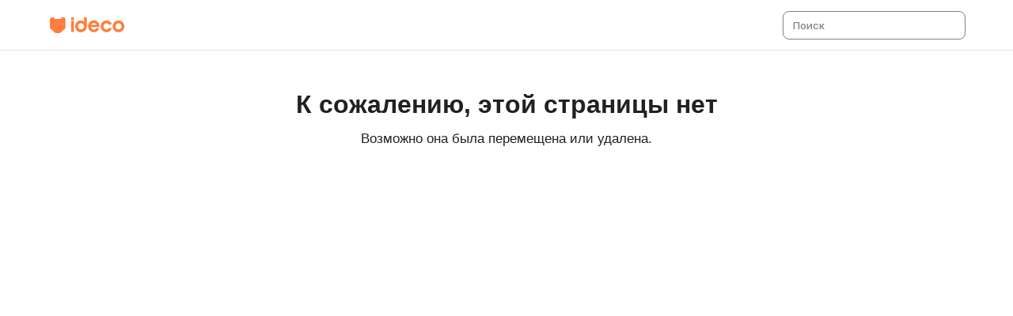

--- FILE ---
content_type: text/html; charset=utf-8
request_url: https://docs.ideco.ru/ru/404
body_size: 1451
content:
<!DOCTYPE html>
<html lang="ru" dir="ltr">
    <head>
        <meta charset="utf-8">
        <meta name="viewport" content="width=device-width, initial-scale=1.0">
        <base href="../" />
        <title>Ideco NGFW</title>
        <link rel="canonical" href="ru/404">
        <link rel="alternate" href="ru/404" hreflang="ru" />
        <meta name="generator" content="Diplodoc Platform v5.14.1">
        <meta http-equiv="Content-Security-Policy" content="worker-src 'self';">
        <style type="text/css">html, body {min-height:100vh; height:100vh;}</style>
        <link rel="icon" type="image/svg+xml" href="https://docs.ideco.ru/favicon.svg">
        <script type="application/javascript" src="_extensions/feedback-control-extension.js"></script>
        <script type="application/javascript" src="_extensions/clean-links-extension.js"></script>
        <link type="text/css" rel="stylesheet" href="_bundle/vendor-c6171bde1fe3963d.css"/>
        <link type="text/css" rel="stylesheet" href="_bundle/app-84dec861feba93fd.css"/>
        <link type="text/css" rel="stylesheet" href="./site_scripts/_assets/style/custom.css"/>
    </head>
    <body class="g-root g-root_theme_light">
        <div id="root"></div>
        <script type="application/json" id="diplodoc-state">
            {"data":{"leading":true,"data":{"fullScreen":true,"blocks":[{"type":"content-layout-block","centered":true,"textContent":{"title":"К&amp;nbsp;сожалению, этой страницы нет","text":"&lt;p&gt;Возможно она была перемещена или удалена.&lt;/p&gt;\n","buttons":[{"text":"На главную\r","theme":"action","url":"https://docs.ideco.dev"}]}}],"links":[]},"meta":{"metadata":[{"name":"generator","content":"Diplodoc Platform v5.14.1"}],"alternate":[{"href":"ru/404","hreflang":"ru"}],"style":["./site_scripts/_assets/style/custom.css"],"script":["./site_scripts/_assets/script/metrika.js"],"canonical":"ru/404","vcsPath":"ru/404.yaml"},"title":""},"router":{"pathname":"ru/404","depth":2,"base":"../"},"lang":"ru","langs":["ru"],"viewerInterface":{"favicon-src":"https://docs.ideco.ru/favicon.svg","toc":true,"search":true,"feedback":true},"search":{"provider":"local","tolerance":2,"confidense":"phrased","enabled":true,"api":"_search/api.js","link":"_search/ru/"}}
        </script>
        <script type="application/javascript">
            const data = document.querySelector('script#diplodoc-state');
            window.__DATA__ = JSON.parse((function unescape(string) {
                return string.replace(/&lt;/g, "<").replace(/&gt;/g, ">").replace(/&amp;/g, "&");
              })(data.innerText));
            window.STATIC_CONTENT = false;
        </script>
        <script type="application/javascript" defer src="ru/toc.js"></script>
        <script type="application/javascript">
            window.feedbackControlExtensionInit({"endpoint":"https://api.pachca.com/webhooks/01K4W4GMAVRS9PB95XS8T9HM50"})
        </script>
        <script type="application/javascript">
            window.cleanLinksExtensionInit({"route":"ru/404","branch_name":""})
        </script>
        <script type="application/javascript" defer src="_search/ru/1764269426795-resources.js"></script>
        <script type="application/javascript" defer src="_bundle/vendor-4a2006318ac7d11d.js"></script>
        <script type="application/javascript" defer src="_bundle/react-23c48c44d4a3ad02.js"></script>
        <script type="application/javascript" defer src="_bundle/app-e37f2c8f4553bca0.js"></script>
        <script type="application/javascript" defer src="./site_scripts/_assets/script/metrika.js"></script>
        
    </body>
</html>

--- FILE ---
content_type: text/css
request_url: https://docs.ideco.ru/_bundle/vendor-c6171bde1fe3963d.css
body_size: 81981
content:
.dc-contributors{display:flex}.dc-contributors__title{font-size:13px;font-weight:400;margin-right:5px;align-self:center}
.dc-contributor-avatars__one_contributor{display:flex;margin:0 1.5px}.dc-contributor-avatars__one_contributor a,.dc-contributor-avatars__one_contributor a:hover,.dc-contributor-avatars__one_contributor a:visited,.dc-contributor-avatars__one_contributor a:active{color:inherit;-webkit-text-decoration:none;-webkit-text-decoration:none;text-decoration:none;display:flex}.dc-contributor-avatars__one_contributor a{cursor:pointer}.dc-contributor-avatars__one_contributor a:hover,.dc-contributor-avatars__one_contributor a:active{color:var(--g-color-text-link-hover)}.dc-contributor-avatars__one_contributor>*{font-size:13px;font-weight:400;margin-right:5px;align-self:center}.dc-contributor-avatars__avatar{border-radius:50%;box-shadow:0 0 0 1.5px var(--g-color-line-generic-accent);border:0;color:inherit;cursor:inherit;background-color:inherit;padding:0;align-items:initial;font-family:inherit}.dc-contributor-avatars__avatar_size_small{height:23px;width:23px}.dc-contributor-avatars__avatar_size_big{height:33px;width:33px}.dc-contributor-avatars__avatar_default{text-align:center;display:flex;flex-direction:column;justify-content:center;font-size:12px;font-weight:500}.dc-contributor-avatars__avatar:focus{outline:2px solid var(--g-color-line-focus);outline-offset:1px}.dc-contributor-avatars__avatar:focus:not(:focus-visible){outline:0}.dc-contributor-avatars__displayed_avatars{display:flex}.dc-contributor-avatars__displayed_avatars a,.dc-contributor-avatars__displayed_avatars a:hover,.dc-contributor-avatars__displayed_avatars a:visited,.dc-contributor-avatars__displayed_avatars a:active{color:inherit;-webkit-text-decoration:none;-webkit-text-decoration:none;text-decoration:none;display:flex}.dc-contributor-avatars__displayed_avatars a{cursor:pointer}.dc-contributor-avatars__displayed_avatars>*{margin-left:1.5px;margin-right:3.5px}.dc-contributor-avatars__displayed_avatars a{border-radius:50%}.dc-contributor-avatars__hidden_avatars{font-size:12px;font-weight:500;color:var(--g-color-text-secondary);border-radius:50%;text-align:center;cursor:pointer}.dc-contributor-avatars__hidden_avatars>*{background:var(--g-color-base-misc-light);flex-direction:column;text-align:center;display:flex;justify-content:center;margin:0 1.5px;box-shadow:0 0 0 1.5px var(--g-color-line-generic-accent)}.dc-contributor-avatars__details{display:flex}.dc-contributor-avatars__details>div:last-child{font-size:13px;font-weight:400;margin:auto 12px}.dc-contributor-avatars__details_name{color:var(--g-color-text-primary);line-height:18px}.dc-contributor-avatars__popup{box-shadow:0px 3px 24px rgba(0, 0, 0, 0.2)}.dc-contributor-avatars__popup a,.dc-contributor-avatars__popup a:hover,.dc-contributor-avatars__popup a:visited,.dc-contributor-avatars__popup a:active{color:inherit;-webkit-text-decoration:none;-webkit-text-decoration:none;text-decoration:none;display:flex}.dc-contributor-avatars__popup a{cursor:pointer}.dc-contributor-avatars__popup_content{padding:12px}.dc-contributor-avatars__popup_content>*:not(:last-child){margin-bottom:12px}
.dc-controls{display:flex;align-items:center;font-size:var(--g-text-body-1-font-size);line-height:var(--g-text-body-1-line-height)}.dc-controls__control:not(:last-child),.dc-controls__divider{margin-right:4px}.dc-controls__list{padding:4px 0}.dc-controls__list-icon{font-size:22px}.dc-controls__icon-rotated{transform:rotate(90deg)}.dc-controls__popup-tooltip{padding:0}@media(min-width: 769px){.dc-controls_vertical{flex-direction:column}.dc-controls_vertical .dc-controls__divider{height:1px;width:16px}.dc-controls_vertical .dc-controls__control:not(:last-child),.dc-controls_vertical .dc-controls__divider{margin-right:0;margin-bottom:4px}}
.dc-control::before{outline-offset:-2px}.dc-control__tooltip{display:flex;align-items:center;padding:4px 8px;border:none;height:26px}.dc-control__tooltip-text{display:block;white-space:nowrap;font-size:var(--g-text-body-1-font-size);line-height:var(--g-text-body-1-line-height)}
.g-icon{line-height:0;vertical-align:top}
.g-button{--_--text-color: var(--g-color-text-primary);--_--text-color-hover: var(--_--text-color);--_--background-color: transparent;--_--background-color-hover: var(--g-color-base-simple-hover);--_--border-width: 0;--_--border-color: currentColor;--_--focus-outline-color: var(--g-color-line-focus);--_--focus-outline-offset: 0;--_--font-size: var(--g-text-body-1-font-size);padding:0;font-family:var(--g-text-body-font-family);font-size:inherit;font-weight:var(--g-text-body-font-weight);color:inherit;background:none;border:none;outline:none;cursor:pointer;position:relative;overflow:visible;box-sizing:border-box;height:var(--g-button-height, var(--_--height));line-height:var(--g-button-height, var(--_--height));font-size:var(--g-button-font-size, var(--_--font-size));-webkit-user-select:none;-moz-user-select:none;user-select:none;text-align:center;white-space:nowrap;-webkit-text-decoration:none;text-decoration:none;color:var(--g-button-text-color, var(--_--text-color));background:transparent;touch-action:manipulation;-webkit-tap-highlight-color:rgba(0, 0, 0, 0);transition:transform .1s ease-out,color .15s linear;transform:scale(1);display:inline-flex;justify-content:center;padding:0 var(--g-button-padding, var(--_--padding));gap:var(--g-button-icon-offset, var(--_--icon-offset))}.g-button::before{content:"";position:absolute;z-index:-1;inset:0;background-color:var(--g-button-background-color, var(--_--background-color));border:var(--g-button-border-width, var(--_--border-width)) solid var(--g-button-border-color, var(--_--border-color));border:var(--g-button-border-width, var(--_--border-width)) var(--g-button-border-style, solid) var(--g-button-border-color, var(--_--border-color));transition:background-color .15s linear}.g-button:hover{color:var(--g-button-text-color-hover, var(--_--text-color-hover))}.g-button:hover::before{background-color:var(--g-button-background-color-hover, var(--_--background-color-hover))}.g-button:focus-visible::before{outline:var(--g-button-focus-outline-color, var(--_--focus-outline-color)) solid 2px;outline:var(--g-button-focus-outline-color, var(--_--focus-outline-color)) var(--g-button-focus-outline-style, solid) var(--g-button-focus-outline-width, 2px);outline-offset:var(--g-button-focus-outline-offset, var(--_--focus-outline-offset))}.g-button::after{content:"";position:absolute;z-index:-1;inset:0;transform:scale(1);transition:none}.g-button:active{transition:none;transform:scale(0.96)}.g-button:active::after{transform:scale(1.042)}.g-button_size_xs{--_--height: 20px;--_--border-radius: var(--g-border-radius-xs);--_--padding: 6px;--_--icon-size: 12px;--_--icon-offset: 4px}.g-button_size_s{--_--height: 24px;--_--border-radius: var(--g-border-radius-s);--_--padding: 8px;--_--icon-size: 16px;--_--icon-offset: 4px}.g-button_size_m{--_--height: 28px;--_--border-radius: var(--g-border-radius-m);--_--padding: 12px;--_--icon-size: 16px;--_--icon-offset: 8px}.g-button_size_l{--_--height: 36px;--_--border-radius: var(--g-border-radius-l);--_--padding: 16px;--_--icon-size: 16px;--_--icon-offset: 8px}.g-button_size_xl{--_--height: 44px;--_--border-radius: var(--g-border-radius-xl);--_--padding: 24px;--_--icon-size: 20px;--_--icon-offset: 12px;--_--font-size: var(--g-text-body-2-font-size)}.g-button_view_normal{--_--background-color: var(--g-color-base-generic);--_--background-color-hover: var(--g-color-base-generic-hover)}.g-button_view_action{--_--text-color: var(--g-color-text-brand-contrast);--_--background-color: var(--g-color-base-brand);--_--background-color-hover: var(--g-color-base-brand-hover);--_--focus-outline-color: var(--g-color-base-brand);--_--focus-outline-offset: 1px}.g-button_view_outlined{--_--border-width: 1px;--_--border-color: var(--g-color-line-generic)}.g-button_view_outlined-info{--_--text-color: var(--g-color-text-info);--_--border-width: 1px;--_--border-color: var(--g-color-line-info)}.g-button_view_outlined-success{--_--text-color: var(--g-color-text-positive);--_--border-width: 1px;--_--border-color: var(--g-color-line-positive)}.g-button_view_outlined-warning{--_--text-color: var(--g-color-text-warning);--_--border-width: 1px;--_--border-color: var(--g-color-line-warning)}.g-button_view_outlined-danger{--_--text-color: var(--g-color-text-danger);--_--border-width: 1px;--_--border-color: var(--g-color-line-danger)}.g-button_view_outlined-utility{--_--text-color: var(--g-color-text-utility);--_--border-width: 1px;--_--border-color: var(--g-color-line-utility)}.g-button_view_outlined-action{--_--text-color: var(--g-color-text-brand);--_--border-width: 1px;--_--border-color: var(--g-color-line-brand)}.g-button_view_raised{--_--background-color-hover: var(--g-color-base-float-hover);background:var(--g-color-base-float)}.g-button_view_raised::before{box-shadow:0 3px 5px var(--g-color-sfx-shadow)}.g-button_view_raised:active::before{box-shadow:0 1px 2px var(--g-color-sfx-shadow)}.g-button_view_flat-secondary{--_--text-color: var(--g-color-text-secondary);--_--text-color-hover: var(--g-color-text-primary)}.g-button_view_flat-info{--_--text-color: var(--g-color-text-info)}.g-button_view_flat-success{--_--text-color: var(--g-color-text-positive)}.g-button_view_flat-warning{--_--text-color: var(--g-color-text-warning)}.g-button_view_flat-danger{--_--text-color: var(--g-color-text-danger)}.g-button_view_flat-utility{--_--text-color: var(--g-color-text-utility)}.g-button_view_flat-action{--_--text-color: var(--g-color-text-brand)}.g-button_view_normal-contrast{--_--text-color: var(--g-color-text-dark-primary);--_--background-color: var(--g-color-base-light);--_--background-color-hover: var(--g-color-base-light-hover);--_--focus-outline-color: var(--g-color-line-light)}.g-button_view_normal-contrast.g-button_loading{--_--background-color-hover: var(--g-color-base-simple-hover)}.g-button_view_outlined-contrast{--_--text-color: var(--g-color-text-light-primary);--_--background-color-hover: var(--g-color-base-light-simple-hover);--_--border-width: 1px;--_--border-color: var(--g-color-line-light);--_--focus-outline-color: var(--g-color-line-light)}.g-button_view_flat-contrast{--_--text-color: var(--g-color-text-light-primary);--_--background-color-hover: var(--g-color-base-light-simple-hover);--_--focus-outline-color: var(--g-color-line-light)}.g-button.g-button_pin_round-round.g-button{border-radius:var(--g-button-border-radius, var(--_--border-radius))}.g-button.g-button_pin_brick-brick.g-button{border-radius:0}.g-button.g-button_pin_clear-clear.g-button{border-radius:0;border-inline:0}.g-button.g-button_pin_circle-circle.g-button{border-radius:100px}.g-button.g-button_pin_round-brick.g-button{border-start-start-radius:var(--g-button-border-radius, var(--_--border-radius));border-start-end-radius:0;border-end-start-radius:var(--g-button-border-radius, var(--_--border-radius));border-end-end-radius:0}.g-button.g-button_pin_brick-round.g-button{border-start-start-radius:0;border-start-end-radius:var(--g-button-border-radius, var(--_--border-radius));border-end-start-radius:0;border-end-end-radius:var(--g-button-border-radius, var(--_--border-radius))}.g-button.g-button_pin_round-clear.g-button{border-start-start-radius:var(--g-button-border-radius, var(--_--border-radius));border-start-end-radius:0;border-end-start-radius:var(--g-button-border-radius, var(--_--border-radius));border-end-end-radius:0;border-inline-end:0}.g-button.g-button_pin_clear-round.g-button{border-start-start-radius:0;border-start-end-radius:var(--g-button-border-radius, var(--_--border-radius));border-end-start-radius:0;border-end-end-radius:var(--g-button-border-radius, var(--_--border-radius));border-inline-start:0}.g-button.g-button_pin_brick-clear.g-button{border-radius:0;border-inline-end:0}.g-button.g-button_pin_clear-brick.g-button{border-radius:0;border-inline-start:0}.g-button.g-button_pin_circle-brick.g-button{border-start-start-radius:100px;border-start-end-radius:0;border-end-start-radius:100px;border-end-end-radius:0}.g-button.g-button_pin_brick-circle.g-button{border-start-start-radius:0;border-start-end-radius:100px;border-end-start-radius:0;border-end-end-radius:100px}.g-button.g-button_pin_circle-clear.g-button{border-start-start-radius:100px;border-start-end-radius:0;border-end-start-radius:100px;border-end-end-radius:0;border-inline-end:0}.g-button.g-button_pin_clear-circle.g-button{border-start-start-radius:0;border-start-end-radius:100px;border-end-start-radius:0;border-end-end-radius:100px;border-inline-start:0}.g-button.g-button_pin_round-round::before{border-radius:var(--g-button-border-radius, var(--_--border-radius))}.g-button.g-button_pin_brick-brick::before{border-radius:0}.g-button.g-button_pin_clear-clear::before{border-radius:0;border-inline:0}.g-button.g-button_pin_circle-circle::before{border-radius:100px}.g-button.g-button_pin_round-brick::before{border-start-start-radius:var(--g-button-border-radius, var(--_--border-radius));border-start-end-radius:0;border-end-start-radius:var(--g-button-border-radius, var(--_--border-radius));border-end-end-radius:0}.g-button.g-button_pin_brick-round::before{border-start-start-radius:0;border-start-end-radius:var(--g-button-border-radius, var(--_--border-radius));border-end-start-radius:0;border-end-end-radius:var(--g-button-border-radius, var(--_--border-radius))}.g-button.g-button_pin_round-clear::before{border-start-start-radius:var(--g-button-border-radius, var(--_--border-radius));border-start-end-radius:0;border-end-start-radius:var(--g-button-border-radius, var(--_--border-radius));border-end-end-radius:0;border-inline-end:0}.g-button.g-button_pin_clear-round::before{border-start-start-radius:0;border-start-end-radius:var(--g-button-border-radius, var(--_--border-radius));border-end-start-radius:0;border-end-end-radius:var(--g-button-border-radius, var(--_--border-radius));border-inline-start:0}.g-button.g-button_pin_brick-clear::before{border-radius:0;border-inline-end:0}.g-button.g-button_pin_clear-brick::before{border-radius:0;border-inline-start:0}.g-button.g-button_pin_circle-brick::before{border-start-start-radius:100px;border-start-end-radius:0;border-end-start-radius:100px;border-end-end-radius:0}.g-button.g-button_pin_brick-circle::before{border-start-start-radius:0;border-start-end-radius:100px;border-end-start-radius:0;border-end-end-radius:100px}.g-button.g-button_pin_circle-clear::before{border-start-start-radius:100px;border-start-end-radius:0;border-end-start-radius:100px;border-end-end-radius:0;border-inline-end:0}.g-button.g-button_pin_clear-circle::before{border-start-start-radius:0;border-start-end-radius:100px;border-end-start-radius:0;border-end-end-radius:100px;border-inline-start:0}.g-button.g-button_pin_round-round::after{border-radius:var(--g-button-border-radius, var(--_--border-radius))}.g-button.g-button_pin_brick-brick::after{border-radius:0}.g-button.g-button_pin_clear-clear::after{border-radius:0;border-inline:0}.g-button.g-button_pin_circle-circle::after{border-radius:100px}.g-button.g-button_pin_round-brick::after{border-start-start-radius:var(--g-button-border-radius, var(--_--border-radius));border-start-end-radius:0;border-end-start-radius:var(--g-button-border-radius, var(--_--border-radius));border-end-end-radius:0}.g-button.g-button_pin_brick-round::after{border-start-start-radius:0;border-start-end-radius:var(--g-button-border-radius, var(--_--border-radius));border-end-start-radius:0;border-end-end-radius:var(--g-button-border-radius, var(--_--border-radius))}.g-button.g-button_pin_round-clear::after{border-start-start-radius:var(--g-button-border-radius, var(--_--border-radius));border-start-end-radius:0;border-end-start-radius:var(--g-button-border-radius, var(--_--border-radius));border-end-end-radius:0;border-inline-end:0}.g-button.g-button_pin_clear-round::after{border-start-start-radius:0;border-start-end-radius:var(--g-button-border-radius, var(--_--border-radius));border-end-start-radius:0;border-end-end-radius:var(--g-button-border-radius, var(--_--border-radius));border-inline-start:0}.g-button.g-button_pin_brick-clear::after{border-radius:0;border-inline-end:0}.g-button.g-button_pin_clear-brick::after{border-radius:0;border-inline-start:0}.g-button.g-button_pin_circle-brick::after{border-start-start-radius:100px;border-start-end-radius:0;border-end-start-radius:100px;border-end-end-radius:0}.g-button.g-button_pin_brick-circle::after{border-start-start-radius:0;border-start-end-radius:100px;border-end-start-radius:0;border-end-end-radius:100px}.g-button.g-button_pin_circle-clear::after{border-start-start-radius:100px;border-start-end-radius:0;border-end-start-radius:100px;border-end-end-radius:0;border-inline-end:0}.g-button.g-button_pin_clear-circle::after{border-start-start-radius:0;border-start-end-radius:100px;border-end-start-radius:0;border-end-end-radius:100px;border-inline-start:0}.g-button__text{display:inline-block;white-space:nowrap}.g-button__icon{display:inline-block;position:relative;margin:0 calc((var(--g-button-height, var(--_--height)) - var(--g-button-icon-size, var(--_--icon-size)))/2*-1);width:var(--g-button-height, var(--_--height));height:var(--g-button-height, var(--_--height))}.g-button__icon::after{content:" ";visibility:hidden}.g-button__icon-inner{position:absolute;inset:0;display:flex;align-items:center;justify-content:center}.g-button__icon_side_start{order:-1}.g-button__icon_side_end{order:1}.g-button__icon:only-child{margin:0}.g-button:has(.g-button__icon:only-child){--_--padding: 0}.g-button:has(.g-button__icon:only-child):not(.g-button_width_max){width:var(--g-button-height, var(--_--height))}.g-button_selected:not(.g-button_view_outlined-contrast){--_--border-width: 0}.g-button_selected:not(.g-button_view_normal-contrast):not(.g-button_view_flat-contrast):not(.g-button_view_outlined-contrast){--_--text-color: var(--g-color-text-brand-heavy);--_--background-color: var(--g-color-base-selection);--_--background-color-hover: var(--g-color-base-selection-hover)}.g-button_selected.g-button_view_outlined-info,.g-button_selected.g-button_view_flat-info{--_--text-color: var(--g-color-text-info-heavy);--_--background-color: var(--g-color-base-info-light);--_--background-color-hover: var(--g-color-base-info-light-hover)}.g-button_selected.g-button_view_outlined-success,.g-button_selected.g-button_view_flat-success{--_--text-color: var(--g-color-text-positive-heavy);--_--background-color: var(--g-color-base-positive-light);--_--background-color-hover: var(--g-color-base-positive-light-hover)}.g-button_selected.g-button_view_outlined-warning,.g-button_selected.g-button_view_flat-warning{--_--text-color: var(--g-color-text-warning-heavy);--_--background-color: var(--g-color-base-warning-light);--_--background-color-hover: var(--g-color-base-warning-light-hover)}.g-button_selected.g-button_view_outlined-danger,.g-button_selected.g-button_view_flat-danger{--_--text-color: var(--g-color-text-danger-heavy);--_--background-color: var(--g-color-base-danger-light);--_--background-color-hover: var(--g-color-base-danger-light-hover)}.g-button_selected.g-button_view_outlined-utility,.g-button_selected.g-button_view_flat-utility{--_--text-color: var(--g-color-text-utility-heavy);--_--background-color: var(--g-color-base-utility-light);--_--background-color-hover: var(--g-color-base-utility-light-hover)}.g-button_disabled{cursor:default;pointer-events:none}.g-button_disabled:not(.g-button_loading){--_--text-color: var(--g-color-text-hint);--_--background-color: var(--g-color-base-generic-accent-disabled);--_--background-color-hover: var(--g-color-base-generic-accent-disabled);--_--border-width: 0}.g-button_disabled.g-button_view_normal-contrast:not(.g-button_loading),.g-button_disabled.g-button_view_outlined-contrast:not(.g-button_loading){--_--text-color: var(--g-color-text-light-secondary);--_--background-color: var(--g-color-base-light-disabled);--_--background-color-hover: var(--g-color-base-light-disabled)}.g-button_disabled.g-button_view_flat:not(.g-button_loading),.g-button_disabled.g-button_view_flat-secondary:not(.g-button_loading),.g-button_disabled.g-button_view_flat-info:not(.g-button_loading),.g-button_disabled.g-button_view_flat-success:not(.g-button_loading),.g-button_disabled.g-button_view_flat-warning:not(.g-button_loading),.g-button_disabled.g-button_view_flat-danger:not(.g-button_loading),.g-button_disabled.g-button_view_flat-utility:not(.g-button_loading),.g-button_disabled.g-button_view_flat-action:not(.g-button_loading),.g-button_disabled.g-button_view_flat-contrast:not(.g-button_loading){--_--text-color: var(--g-color-text-hint);--_--background-color: transparent;--_--background-color-hover: transparent}.g-button_disabled:not(.g-button_loading).g-button_view_flat-contrast{--_--text-color: var(--g-color-text-light-hint)}.g-button_disabled:active{transform:scale(1)}.g-button_loading::before{background-image:repeating-linear-gradient(-45deg, var(--g-button-background-color, var(--_--background-color)), var(--g-button-background-color, var(--_--background-color)) 4px, var(--g-button-background-color-hover, var(--_--background-color-hover)) 4px, var(--g-button-background-color-hover, var(--_--background-color-hover)) 8px);background-size:150%;background-clip:padding-box;animation:g-loading-animation .5s linear infinite}.g-button_width_auto{max-width:100%}.g-button_width_max{width:100%}.g-button_width_auto .g-button__text,.g-button_width_max .g-button__text{display:block;overflow:hidden;text-overflow:ellipsis}
.g-popup{--_--background-color: var(--g-popup-background-color, var(--g-color-base-float));--_--border-color: var(--g-popup-border-color, var(--g-color-line-generic-solid));--_--border-width: var(--g-popup-border-width, 1px);z-index:1000;visibility:hidden}.g-popup_open,.g-popup_exit_active{visibility:visible}.g-popup_exit_active[data-popper-placement*=bottom] .g-popup__content{animation-name:g-popup-bottom}.g-popup_exit_active[data-popper-placement*=top] .g-popup__content{animation-name:g-popup-top}.g-popup_exit_active[data-popper-placement*=left] .g-popup__content{animation-name:g-popup-left}.g-popup_exit_active[data-popper-placement*=right] .g-popup__content{animation-name:g-popup-right}.g-popup_enter_active[data-popper-placement*=bottom] .g-popup__content,.g-popup_appear_active[data-popper-placement*=bottom] .g-popup__content{animation-name:g-popup-bottom-open}.g-popup_enter_active[data-popper-placement*=top] .g-popup__content,.g-popup_appear_active[data-popper-placement*=top] .g-popup__content{animation-name:g-popup-top-open}.g-popup_enter_active[data-popper-placement*=left] .g-popup__content,.g-popup_appear_active[data-popper-placement*=left] .g-popup__content{animation-name:g-popup-left-open}.g-popup_enter_active[data-popper-placement*=right] .g-popup__content,.g-popup_appear_active[data-popper-placement*=right] .g-popup__content{animation-name:g-popup-right-open}.g-popup[data-popper-placement*=bottom] .g-popup__arrow{inset-block-start:-9px}.g-popup[data-popper-placement*=top] .g-popup__arrow{inset-block-end:-9px}.g-popup[data-popper-placement*=top] .g-popup__arrow-content{transform:rotate(180deg)}.g-popup[data-popper-placement*=left] .g-popup__arrow{right:-9px}.g-popup[data-popper-placement*=left] .g-popup__arrow-content{transform:rotate(90deg)}.g-popup[data-popper-placement*=right] .g-popup__arrow{left:-9px}.g-popup[data-popper-placement*=right] .g-popup__arrow-content{transform:rotate(-90deg)}.g-popup__content{position:relative;animation-duration:.1s;animation-timing-function:ease-out;animation-fill-mode:forwards;border-radius:4px;background-color:var(--_--background-color);box-shadow:0 0 0 var(--_--border-width) var(--_--border-color),0 8px 20px var(--_--border-width) var(--g-color-sfx-shadow);outline:none}.g-popup__content>:first-child:not(.g-popup__arrow),.g-popup__content>.g-popup__arrow+*{border-start-start-radius:inherit;border-start-end-radius:inherit}.g-popup__content>:last-child{border-end-start-radius:inherit;border-end-end-radius:inherit}.g-popup__arrow-content{width:18px;height:18px;position:relative;overflow:hidden;display:flex}.g-popup__arrow-circle-wrapper{background-color:transparent;overflow:hidden;width:9px;height:9px;position:relative}.g-popup__arrow-circle{box-sizing:border-box;border-radius:50%;box-shadow:inset 0 0 0 calc(5px - var(--_--border-width)) var(--_--background-color),inset 0 0 0 5px var(--_--border-color);width:28px;height:30px;position:absolute}.g-popup__arrow-circle_left{inset-inline-end:-5px;inset-block-end:-4px}.g-popup__arrow-circle_right{inset-inline-start:-5px;inset-block-end:-4px}@keyframes g-popup-bottom{0%{opacity:1;transform:translateY(0)}100%{opacity:0;transform:translateY(10px)}}@keyframes g-popup-bottom-open{0%{opacity:0;transform:translateY(10px)}100%{opacity:1;transform:translateY(0)}}@keyframes g-popup-top{0%{opacity:1;transform:translateY(0)}100%{opacity:0;transform:translateY(-10px)}}@keyframes g-popup-top-open{0%{opacity:0;transform:translateY(-10px)}100%{opacity:1;transform:translateY(0)}}@keyframes g-popup-left{0%{opacity:1;transform:translateX(0)}100%{opacity:0;transform:translateX(-10px)}}@keyframes g-popup-left-open{0%{opacity:0;transform:translateX(-10px)}100%{opacity:1;transform:translateX(0)}}@keyframes g-popup-right{0%{opacity:1;transform:translateX(0)}100%{opacity:0;transform:translateX(10px)}}@keyframes g-popup-right-open{0%{opacity:0;transform:translateX(10px)}100%{opacity:1;transform:translateX(0)}}
.g-portal__theme-wrapper{display:contents}
.dc-settings-control__text-size-control{display:flex;align-items:center}.dc-settings-control__text-size-button_s{font-size:var(--g-text-body-1-font-size);line-height:var(--g-text-body-1-line-height)}.dc-settings-control__text-size-button_m{font-size:var(--g-text-body-2-font-size);line-height:var(--g-text-body-2-line-height)}.dc-settings-control__text-size-button_l{font-size:var(--g-text-body-3-font-size);line-height:var(--g-text-body-3-line-height)}.dc-settings-control__text-size-button-icon_active{color:var(--g-color-base-brand)}.dc-settings-control__popup{width:230px;font-size:var(--g-text-body-1-font-size);line-height:var(--g-text-body-1-line-height)}.dc-settings-control__popup-tooltip-content{padding:0}.dc-settings-control__list{padding:4px 0;width:230px}.dc-settings-control__list .g-list__item_active{background:transparent}.dc-settings-control__list-icon{margin-right:8px}.dc-settings-control__list-item{display:flex;padding:12px;width:100%}.dc-settings-control__list-item-description{color:var(--g-color-text-secondary)}.dc-settings-control__list-item-control{display:flex;align-items:center;margin-left:auto}[dir=rtl] .dc-settings-control__list-item-control{margin:0 auto 0 0}[dir=rtl] .dc-settings-control__list-item-control>label{transform:rotate(180deg)}@media(max-width: 769px){.dc-settings-control__popup{width:100vw}.dc-settings-control__popup-tooltip{position:fixed;top:var(--header-height) !important;right:0px !important;bottom:auto !important;left:0px !important;transform:translate3d(0, 0, 0) !important}.dc-settings-control__popup-tooltip-content{max-width:100%}.dc-settings-control__list{width:100%}}
.g-link{-webkit-text-decoration:none;text-decoration:none;touch-action:manipulation;-webkit-tap-highlight-color:rgba(0, 0, 0, 0);cursor:pointer;border-radius:var(--g-focus-border-radius)}.g-link:focus-visible{outline:2px solid var(--g-color-line-focus)}.g-link_view_normal{color:var(--g-color-text-link)}.g-link_view_primary{color:var(--g-color-text-primary)}.g-link_view_secondary{color:var(--g-color-text-secondary)}.g-link_view_normal:hover,.g-link_view_primary:hover,.g-link_view_secondary:hover{color:var(--g-color-text-link-hover)}.g-link_visitable:visited{color:var(--g-color-text-link-visited)}.g-link_visitable:visited:hover{color:var(--g-color-text-link-visited-hover)}.g-link_underline{-webkit-text-decoration:underline;text-decoration:underline}
.dc-updated-at-date{display:flex;font-size:13px;font-weight:400}.dc-updated-at-date__wrapper{align-self:center}
.dc-doc-page{position:relative;width:1440px;font-size:var(--g-text-body-2-font-size);line-height:var(--g-text-body-2-line-height)}.dc-doc-page__aside{position:fixed;top:40px;top:calc(0px + 40px);top:calc(var(--dc-header-height, 0px) + var(--dc-subheader-height, 40px));padding-top:24px;width:176px;font-size:var(--g-text-body-1-font-size);line-height:var(--g-text-body-1-line-height)}@media(max-width: 768px){.dc-doc-page__aside{z-index:117;position:sticky;display:flex;flex-direction:column;align-items:flex-start;box-sizing:border-box;width:100%;padding:0}}@media screen and (min-width: 1280px){.dc-doc-page__aside{width:200px}}.dc-doc-page__main{padding:20px 36px 24px;overflow:hidden;display:flex;flex-direction:column;min-height:calc(100vh - 0px - var(--dc-subnavigation-height));min-height:calc(100vh - var(--dc-header-height, 0px) - var(--dc-subnavigation-height))}.dc-doc-page__loader-wrapper{background:var(--g-color-base-background);padding-top:calc((100vh - 0px)/2);padding-top:calc((100vh - var(--dc-header-height, 0px))/2);display:flex;justify-content:center;position:absolute;width:100%;top:0;z-index:101;height:100%}.dc-doc-page__controls{display:flex;top:0;align-items:center;height:40px;z-index:102;position:absolute;right:7px}[dir=rtl] .dc-doc-page__controls{left:7px;right:auto}.dc-doc-page__controls>.dc-controls{position:fixed;top:6px;top:calc(6px + 0px);top:calc(6px + var(--dc-header-height, 0px))}@media(max-width: 768px){.dc-doc-page__controls>.dc-controls{position:static}}@media(max-width: 768px){.dc-doc-page__controls{display:none}}@media(min-width: 769px){.dc-doc-page__controls_vertical{top:6px;top:calc(6px + 0px);top:calc(6px + var(--dc-header-height, 0px));justify-content:center;height:auto;width:36px;position:absolute;right:0}}.dc-doc-page__body_text-size_s.yfm{--dc-code-font-size: 12px;--dc-code-line-height: 18px;--dc-code-short-font-size: 12px;--dc-code-short-line-height: 14px;--dc-code-short-padding: 1px 2px;font-size:var(--g-text-body-1-font-size);line-height:var(--g-text-body-1-line-height)}.dc-doc-page__body_text-size_m.yfm{--dc-code-font-size: 14px;--dc-code-line-height: 20px;--dc-code-short-font-size: 14px;--dc-code-short-line-height: 16px;--dc-code-short-padding: 1px 4px;font-size:var(--g-text-body-2-font-size);line-height:var(--g-text-body-2-line-height)}.dc-doc-page__body_text-size_l.yfm{--dc-code-font-size: 16px;--dc-code-line-height: 24px;--dc-code-short-font-size: 16px;--dc-code-short-line-height: 20px;--dc-code-short-padding: 1px 6px;font-size:var(--g-text-body-3-font-size);line-height:var(--g-text-body-3-line-height)}.dc-doc-page__breadcrumbs{display:flex;align-items:center;height:40px;padding:0 36px}.dc-doc-page__feedback{margin-top:20px}.dc-doc-page__edit-button{position:absolute;right:0}.dc-doc-page__title{margin-top:20px;text-wrap:balance;font-size:var(--g-text-display-2-font-size);line-height:var(--g-text-display-2-line-height)}@media(min-width: 769px){.dc-doc-page__title{margin-top:0px;margin-bottom:12px;text-wrap:inherit}}.dc-doc-page__share-button:hover::before{background-color:transparent}.dc-doc-page__content{flex:1;margin-bottom:20px}.dc-doc-page__content-mini-toc{display:none;margin-bottom:20px}.dc-doc-page__search-bar{background:var(--g-color-base-background);width:100%;height:40px;box-sizing:border-box;position:sticky;top:6px;top:calc(0px + 6px);top:calc(var(--dc-header-height, 0px) + 6px);z-index:101;padding:0 36px}@media(max-width: 768px){.dc-doc-page__search-bar{padding:0 10px}}.dc-doc-page__search-bar+.dc-doc-page__breadcrumbs{margin-top:12px}.dc-doc-page_full-screen{--dc-header-height: 0px}.dc-doc-page_full-screen .dc-doc-page__breadcrumbs{padding:0 24px}.dc-doc-page_full-screen .dc-doc-page__main,.dc-doc-page_full-screen .dc-nav-toc-panel__content{padding-left:64px;padding-right:64px}.dc-doc-page_regular-page-width{width:1280px}.dc-doc-page.dc-doc-page_single-page .dc-doc-page__header-container{position:relative;padding-right:200px}.dc-doc-page.dc-doc-page_full-screen.dc-doc-page_regular-page-width{max-width:736px}.dc-doc-page.dc-doc-page_full-screen.dc-doc-page_regular-page-width .dc-doc-page__main{padding-left:0;padding-right:0}.dc-doc-page.dc-doc-page_full-screen.dc-doc-page_regular-page-width .dc-doc-page__breadcrumbs{padding:0}.dc-doc-page.dc-doc-page_full-screen.dc-doc-page_regular-page-width .dc-nav-toc-panel__content{max-width:736px;padding:0}@media(max-width: 768px){.dc-doc-page__main{padding:0 20px}body:has(.dc-subnavigation_hidden) .dc-doc-page__main{margin-top:0;min-height:calc(100vh - 0px);min-height:calc(100vh - var(--dc-header-height, 0px))}.dc-doc-page__breadcrumbs{display:none;padding:0 20px}.dc-doc-page__content-mini-toc{display:none}.dc-doc-page__toc-nav-panel{padding-bottom:50px}.dc-doc-page__controls{padding-left:12px;position:static}}.dc-doc-page__page-contributors{display:flex;margin-bottom:24px;flex-wrap:wrap}.dc-doc-page__page-contributors>div{margin-right:20px;margin-bottom:8px;line-height:24px}.dc-doc-page__page-contributors>div:last-child{margin-right:0}@media screen and (max-width: 1440px){.dc-doc-page:not(.dc-doc-page_regular-page-width){width:100%}}@media screen and (max-width: 1136px){.dc-doc-page_regular-page-width{width:100%}}@media screen and (min-width: 1024px){.dc-doc-page.dc-doc-page_full-screen.dc-doc-page_regular-page-width .dc-doc-page__controls_vertical{right:-36px}[dir=rtl] .dc-doc-page.dc-doc-page_full-screen.dc-doc-page_regular-page-width .dc-doc-page__controls_vertical{left:-36px;right:auto}}@media screen and (max-width: 1280px){.dc-doc-page_full-screen .dc-doc-page__main,.dc-doc-page_full-screen .dc-nav-toc-panel__content{padding-left:40px !important;padding-right:40px !important}.dc-doc-page_full-screen .dc-doc-page__breadcrumbs{padding-left:24px !important;padding-right:24px !important}.dc-doc-page_regular-page-width{width:100%}}
.dc-search-bar{width:100%;height:100%;border-radius:5px;box-sizing:border-box;box-shadow:0px 3px 10px var(--g-color-base-generic-accent);padding:11px;display:flex;align-items:center;justify-content:space-between;font-size:var(--g-text-body-short-font-size);line-height:var(--g-text-body-short-line-height)}.dc-search-bar__search-query-label{color:var(--g-color-text-secondary);white-space:nowrap;text-overflow:ellipsis;overflow:hidden}@media(max-width: 770px){.dc-search-bar__search-query-label{display:none}}.dc-search-bar__search-query{max-width:400px;white-space:nowrap;text-overflow:ellipsis;overflow:hidden}@media(max-width: 770px){.dc-search-bar__search-query{display:none}}.dc-search-bar__left{width:90%;display:flex;align-items:center}.dc-search-bar__navigation{display:flex;align-items:center;margin-right:11px}.dc-search-bar__next-arrow{transform:rotate(-180deg)}.dc-search-bar__counter{margin:0 4px}.dc-search-highlighted{background:var(--dc-text-highlight)}.dc-search-highlighted_selected{background:var(--dc-text-highlight-selected)}
.dc-doc-layout{display:flex;align-items:center;margin:0 auto;height:100%;background:var(--g-color-base-background)}@media(max-width: 768px){.dc-doc-layout{align-items:normal}}.dc-doc-layout__left,.dc-doc-layout__right{order:3;flex:0 0 auto;box-sizing:content-box}.dc-doc-layout__right{width:176px;padding-right:24px}.dc-doc-layout__right_full-screen,.dc-doc-layout__right_hidden-right{flex:initial}.dc-doc-layout__left{order:1;width:276px}.dc-doc-layout__left_full-screen{flex:initial}.dc-doc-layout__center{order:2;flex:1 1 auto;position:relative;min-width:0}.dc-doc-layout__center.dc-doc-layout__center_hidden-right.dc-doc-layout__center_regular-page-width:not(.dc-doc-layout__center_full-screen){max-width:824px}.dc-doc-layout__center_full-screen{flex:0 0 auto;width:100%}.dc-doc-layout__center_loading{height:calc(100vh - 0px);height:calc(100vh - var(--dc-header-height, 0px));overflow:hidden}.dc-doc-layout__toc{position:fixed;z-index:100;top:0px;top:var(--dc-header-height, 0px);padding-left:24px;width:252px;box-sizing:content-box;background-color:var(--g-color-base-background);font-size:var(--g-text-body-1-font-size);line-height:var(--g-text-body-1-line-height)}.mobile .dc-doc-layout__desktop-only{display:none}.desktop .dc-doc-layout__mobile-only{display:none}@media(max-width: 768px){.dc-doc-layout{flex-direction:column-reverse}.dc-doc-layout__right{position:sticky;top:-1px;top:calc(0px - 1px);top:calc(var(--dc-header-height, 0px) - 1px);left:0;z-index:118;height:-moz-fit-content;height:fit-content;width:100%;padding:0}.dc-doc-layout__left{position:fixed;top:53px;top:calc(0px + 52px + 1px);top:calc(var(--dc-header-height, 0px) + var(--dc-subnavigation-height, 52px) + 1px);left:calc(0px - 105vw);z-index:119;box-sizing:border-box;max-height:calc(100vh - 0px - 52px + 1px);max-height:calc(100vh - var(--dc-header-height, 0px) - var(--dc-subnavigation-height, 52px) + 1px);height:100%;width:100vw;padding:0;background-color:#fff;background-color:var(--g-color-base-background, #fff);border-right:1px solid rgba(0, 0, 0, 0.1019607843);border-right:1px solid var(--g-color-line-generic, rgba(0, 0, 0, 0.1019607843));transition:left 300ms 0ms}.dc-doc-layout__left_visible{left:0}body:has(.dc-doc-layout__left_visible){overflow-y:hidden}.dc-doc-layout__legacy-toc{position:static;left:auto;width:100%;border-right:none}.dc-doc-layout__toc{position:static;width:100%;height:100%;padding:0;font-size:var(--g-text-body-2-font-size);line-height:var(--g-text-body-2-line-height)}.dc-doc-layout__toc .dc-toc{height:100% !important}}@media screen and (min-width: 1280px){.dc-doc-layout__center .dc-doc-layout.dc-doc-layout_hidden-right.dc-doc-layout_regular-page-width:not(.dc-doc-layout_full-screen){max-width:836px}.dc-doc-layout__right{width:200px}.dc-doc-layout__toc{width:252px}.dc-doc-layout__left{width:276px}}
.dc-toc-label_offset{margin-left:10px}[dir=rtl] .dc-toc-label_offset{margin-right:10px}
.g-label{--_--bg-color: none;--_--bg-color-hover: none;--_--text-color: none;display:inline-flex;align-items:center;position:relative;height:var(--_--height);border-radius:var(--_--border-radius);color:none;color:var(--_--text-color);background-color:none;background-color:var(--_--bg-color);transition-property:opacity,color,background-color;transition-duration:.15s;transition-timing-function:ease-in-out;box-sizing:border-box;isolation:isolate}.g-label__text{font-family:var(--g-text-body-font-family);font-weight:var(--g-text-body-font-weight);font-size:var(--g-text-body-1-font-size);line-height:var(--g-text-body-1-line-height);display:flex;align-items:baseline;margin:0 var(--_--margin-inline);width:100%;line-height:var(--_--height);text-align:center;white-space:nowrap;overflow:hidden}.g-label__content,.g-label__key{text-overflow:ellipsis;overflow:hidden}.g-label__value{display:flex;opacity:.7;overflow:hidden}.g-label__separator{margin:0 4px}.g-label__main-button{padding:0;font-family:var(--g-text-body-font-family);font-size:inherit;font-weight:var(--g-text-body-font-weight);color:inherit;background:none;border:none;outline:none;cursor:pointer;border-radius:inherit;z-index:1}.g-label__main-button:empty{position:absolute;inset:0}.g-label__addon{display:flex;align-items:center;justify-content:center;width:var(--_--height);height:var(--_--height);border-radius:var(--_--border-radius)}.g-label__addon_side_start,.g-label__addon_side_end{position:absolute;inset-block-start:0}.g-label__addon_side_start{inset-inline-start:2px;border-start-end-radius:0;border-end-end-radius:0}.g-label__addon_side_end{inset-inline-end:0;border-start-start-radius:0;border-end-start-radius:0}.g-label__addon_type_button{padding:0;font-family:var(--g-text-body-font-family);font-size:inherit;font-weight:var(--g-text-body-font-weight);color:inherit;background:none;border:none;outline:none;cursor:pointer;z-index:2;cursor:pointer;color:var(--_--text-color);background-color:transparent;transition:color .15s ease-in-out,background-color .15s ease-in-out,transform .1s ease-out}.g-label__addon_type_button:active{transform:scale(0.96)}.g-label_size_xs{--_--height: 20px;--_--border-radius: var(--g-border-radius-xs);--_--margin-inline: 8px;--_--margin-addon-start: 24px;--_--margin-addon-end: 22px}.g-label_size_s{--_--height: 24px;--_--border-radius: var(--g-border-radius-s);--_--margin-inline: 10px;--_--margin-addon-start: 28px;--_--margin-addon-end: 26px}.g-label_size_m{--_--height: 28px;--_--border-radius: var(--g-border-radius-m);--_--margin-inline: 12px;--_--margin-addon-start: 32px;--_--margin-addon-end: 32px}.g-label_disabled{opacity:.7;pointer-events:none}.g-label_interactive{cursor:pointer}.g-label_theme_normal{--_--bg-color: var(--g-color-base-misc-light);--_--bg-color-hover: var(--g-color-base-misc-light-hover);--_--text-color: var(--g-color-text-misc-heavy)}.g-label_theme_success{--_--bg-color: var(--g-color-base-positive-light);--_--bg-color-hover: var(--g-color-base-positive-light-hover);--_--text-color: var(--g-color-text-positive-heavy)}.g-label_theme_info{--_--bg-color: var(--g-color-base-info-light);--_--bg-color-hover: var(--g-color-base-info-light-hover);--_--text-color: var(--g-color-text-info-heavy)}.g-label_theme_warning{--_--bg-color: var(--g-color-base-warning-light);--_--bg-color-hover: var(--g-color-base-warning-light-hover);--_--text-color: var(--g-color-text-warning-heavy)}.g-label_theme_danger{--_--bg-color: var(--g-color-base-danger-light);--_--bg-color-hover: var(--g-color-base-danger-light-hover);--_--text-color: var(--g-color-text-danger-heavy)}.g-label_theme_utility{--_--bg-color: var(--g-color-base-utility-light);--_--bg-color-hover: var(--g-color-base-utility-light-hover);--_--text-color: var(--g-color-text-utility-heavy)}.g-label_theme_unknown{--_--bg-color: var(--g-color-base-neutral-light);--_--bg-color-hover: var(--g-color-base-neutral-light-hover);--_--text-color: var(--g-color-text-complementary)}.g-label_theme_clear{--_--bg-color: transparent;--_--bg-color-hover: var(--g-color-base-simple-hover);--_--text-color: var(--g-color-text-complementary);box-shadow:inset 0 0 0 1px var(--g-color-line-generic)}.g-label:has(.g-label__addon_side_start) .g-label__text{margin-inline-start:var(--_--margin-addon-start)}.g-label:has(.g-label__addon_side_end) .g-label__text{margin-inline-end:var(--_--margin-addon-end)}.g-label_interactive:hover:not(:has(.g-label__addon_type_button:hover)),.g-label__addon_type_button:hover{background-color:var(--_--bg-color-hover)}.g-label__main-button:focus-visible,.g-label__addon_type_button:focus-visible{outline:2px solid var(--g-color-line-focus)}
.g-popover{display:inline-block;position:relative}.g-popover:not(.g-popover_disabled){cursor:pointer}.g-popover__handler{display:inline-block}.g-popover__tooltip{--_--padding: 16px;--_--close-offset: 8px;--_--close-size: 24px}.g-popover__tooltip-popup-content{box-sizing:border-box;min-height:40px;max-width:300px;max-width:var(--g-popover-max-width, 300px);padding:var(--g-popover-padding, var(--_--padding));cursor:default}.g-popover__tooltip-title{font-family:var(--g-text-subheader-font-family);font-weight:var(--g-text-subheader-font-weight);font-size:var(--g-text-subheader-3-font-size);line-height:var(--g-text-subheader-3-line-height);display:inline-flex;margin:0 0 12px}.g-popover__tooltip-buttons{display:flex;flex-wrap:wrap;gap:5px;margin-block-start:20px}.g-popover__tooltip-button{flex:1}.g-popover__tooltip-close{position:absolute;inset-block-start:var(--_--close-offset);inset-inline-end:var(--_--close-offset)}.g-popover__tooltip-content{font-family:var(--g-text-body-font-family);font-weight:var(--g-text-body-font-weight);font-size:var(--g-text-body-1-font-size);line-height:var(--g-text-body-1-line-height);word-wrap:break-word}.g-popover__tooltip-content_secondary{opacity:.7}.g-popover__tooltip-links>*{margin-block-start:8px}.g-popover__tooltip-links>*:first-child{margin-block-start:0}.g-popover__tooltip-content+.g-popover__tooltip-links>*:first-child{margin-block-start:12px}.g-popover__tooltip-link{font-family:var(--g-text-body-font-family);font-weight:var(--g-text-body-font-weight);font-size:var(--g-text-body-1-font-size);line-height:var(--g-text-body-1-line-height);display:inline-block}.g-popover__tooltip_theme_info.g-popover__tooltip_theme_info,.g-popover__tooltip_theme_info .g-popover__tooltip_theme_announcement,.g-popover__tooltip_theme_announcement.g-popover__tooltip_theme_info,.g-popover__tooltip_theme_announcement .g-popover__tooltip_theme_announcement{color:var(--g-color-text-primary)}.g-popover__tooltip_force-links-appearance.g-popover__tooltip_theme_info .g-popover__tooltip-content a:not(.g-button),.g-popover__tooltip_theme_announcement .g-popover__tooltip-content a:not(.g-button){-webkit-text-decoration:none;text-decoration:none;color:var(--g-color-text-link)}.g-popover__tooltip_force-links-appearance.g-popover__tooltip_theme_info .g-popover__tooltip-content a:not(.g-button):hover,.g-popover__tooltip_theme_announcement .g-popover__tooltip-content a:not(.g-button):hover{color:var(--g-color-text-link-hover)}.g-popover__tooltip_theme_announcement{--g-popup-background-color: var(--g-color-base-simple-hover-solid);--g-popup-border-color: var(--g-color-base-simple-hover-solid)}.g-popover__tooltip_theme_special{--g-popup-background-color: var(--g-color-base-brand);--g-popup-border-color: var(--g-color-base-brand);color:var(--g-color-text-light-primary)}.g-popover__tooltip_theme_special .g-popover__tooltip-content a:not(.g-button){font-weight:var(--g-text-accent-font-weight);color:var(--g-color-text-light-primary)}.g-popover__tooltip_theme_special .g-popover__tooltip-content a:not(.g-button):hover{color:var(--g-color-text-light-secondary)}.g-popover__tooltip_theme_special .g-link{color:var(--g-color-text-light-primary)}.g-popover__tooltip_theme_special .g-link:hover{color:var(--g-color-text-light-secondary)}.g-popover__tooltip_size_l{--_--padding: 24px}.g-popover__tooltip_size_l .g-popover__tooltip-title{font-family:var(--g-text-header-font-family);font-weight:var(--g-text-header-font-weight);font-size:var(--g-text-header-1-font-size);line-height:var(--g-text-header-1-line-height)}.g-popover__tooltip_size_l .g-popover__tooltip-content{font-family:var(--g-text-body-font-family);font-weight:var(--g-text-body-font-weight);font-size:var(--g-text-body-2-font-size);line-height:var(--g-text-body-2-line-height)}.g-popover__tooltip_with-close .g-popover__tooltip-title,.g-popover__tooltip_with-close .g-popover__tooltip-content{padding-inline-end:calc(var(--_--close-offset) + var(--_--close-size) - var(--_--padding))}
.dc-toc{display:flex;flex-direction:column;height:calc(100vh - 0px);height:calc(100vh - var(--dc-header-height, 0px));overflow:hidden;border-right:1px solid var(--g-color-line-generic)}@media(max-width: 768px){.dc-toc{padding:12px 16px 0px;border-right:none;overflow-y:auto}}.dc-toc__empty{padding:5px 15px 5px 24px}.dc-toc__top{flex-grow:0;flex-shrink:0;display:flex;align-items:flex-start;padding:10px 10px 8px 0;margin-bottom:12px}@media(max-width: 768px){.dc-toc__top{padding:10px 12px 10px 28px;margin-bottom:0}}.dc-toc__top_scrolled{border-bottom:1px solid var(--g-color-line-generic)}.dc-toc__top_with-extra-header{flex-direction:column;margin-bottom:var(--g-spacing-1)}@media(max-width: 768px){.dc-toc__top_with-extra-header{padding:0}}.dc-toc__top_with-extra-header .dc-toc__top-main{display:flex;align-items:flex-start;width:100%;box-sizing:border-box;padding:var(--g-spacing-2) var(--g-spacing-3);gap:var(--g-spacing-2)}.dc-toc__top_with-extra-header .dc-toc__top-main-link{display:flex;align-items:flex-start;width:100%;box-sizing:border-box;padding:var(--g-spacing-2) var(--g-spacing-3);gap:var(--g-spacing-2);cursor:pointer;color:inherit;-webkit-text-decoration:none;-webkit-text-decoration:none;text-decoration:none;border-radius:3px}.dc-toc__top_with-extra-header .dc-toc__top-main-link:hover{background:var(--g-color-base-simple-hover)}.dc-toc__top_with-extra-header .dc-toc__top-main-link_active{background:var(--g-color-base-selection)}.dc-toc__top_with-extra-header .dc-toc__top-header-icon,.dc-toc__top_with-extra-header .dc-toc-label_offset{margin:0;flex-shrink:0}.dc-toc__top_with-extra-header .dc-toc__top-header{display:inline-flex;flex-grow:1;font-size:var(--g-text-body-1-font-size);font-weight:var(--g-text-body-font-weight);line-height:var(--g-text-body-1-line-height)}.dc-toc__top_with-extra-header .dc-toc__content>.dc-toc__list{padding-left:var(--g-spacing-4)}.dc-toc__top-header-icon{display:flex;margin-right:5px;flex-shrink:0}[dir=rtl] .dc-toc__top-header-icon{margin-left:5px}.dc-toc__top-header{flex-grow:0;position:relative;font-weight:500;font-size:var(--g-text-body-3-font-size);line-height:var(--g-text-body-3-line-height)}.dc-toc__top-header_link{color:inherit;-webkit-text-decoration:none;-webkit-text-decoration:none;text-decoration:none;display:flex;align-items:center;border-radius:var(--g-focus-border-radius);color:var(--g-color-text-link);-webkit-text-decoration:none;-webkit-text-decoration:none;text-decoration:none;cursor:pointer;border-radius:var(--g-focus-border-radius);outline:none}.utilityfocus .dc-toc__top-header_link:focus{outline:2px solid #ffdb4d}.dc-toc__top-header_link:focus{box-shadow:0 0 0 2px var(--g-color-line-focus);outline:0}.dc-toc__top-header_link:focus:not(:focus-visible){box-shadow:none}.dc-toc__top-header_link:hover,.dc-toc__top-header_link:active{color:var(--g-color-text-link-hover)}.dc-toc__top-header_link:hover{color:var(--g-color-text-primary)}.dc-toc__top-header_link:focus{outline:2px solid var(--g-color-line-focus);outline-offset:0}.dc-toc__top-header_link:focus:not(:focus-visible){outline:0}.dc-toc__bottom{flex-grow:0;flex-shrink:0;display:flex;align-items:center;padding:4px 10px 20px 0}.dc-toc__bottom_scrolled{border-top:1px solid var(--g-color-line-generic)}@media(max-width: 768px){.dc-toc__bottom_scrolled{border-top:0}}.dc-toc__content{--g-scrollbar-width: 6px;position:relative;flex-grow:1;overflow-y:auto;scrollbar-width:thin}@media(max-width: 768px){.dc-toc__content{overflow-y:visible;overflow-y:initial}}@media(min-width: 769px){.dc-toc__content_offset_top{padding-top:12px}}.dc-toc__list{margin:0;padding:0;list-style:none;display:block}.dc-toc__list-item{cursor:pointer;-webkit-user-select:none;-moz-user-select:none;user-select:none}.dc-toc__list-item_labeled{margin-top:16px}.dc-toc__list-item_main>*:first-child{color:var(--g-color-text-primary)}.dc-toc__list-item:not(.dc-toc__list-item_opened)>.dc-toc__list{display:none}.dc-toc__list-item:not(.dc-toc__list-item_labeled)>.dc-toc__list{padding-left:20px}[dir=rtl] .dc-toc__list-item:not(.dc-toc__list-item_labeled)>.dc-toc__list{padding-right:20px}.dc-toc__content>.dc-toc__list{padding-right:21px;padding-bottom:30px}@media(max-width: 768px){.dc-toc__content>.dc-toc__list{padding-right:0}}.dc-toc__content_with-extra-header>.dc-toc__list{padding-right:10px}@media(max-width: 768px){.dc-toc__content_with-extra-header>.dc-toc__list{padding-right:0}}
.dc-toc-item{cursor:pointer;-webkit-user-select:none;-moz-user-select:none;user-select:none}.dc-toc-item__link{--g-focus-border-radius: 4px;display:block;-webkit-text-decoration:none;-webkit-text-decoration:none;text-decoration:none;border-radius:4px;border-radius:var(--g-focus-border-radius)}.dc-toc-item__link:focus{outline:2px solid var(--g-color-line-focus);outline-offset:-2px}.dc-toc-item__link:focus:not(:focus-visible){outline:0}.dc-toc-item__wrapper{display:flex;align-items:center;padding:7px 0px 5px}.dc-toc-item__text-block{display:block;position:relative;padding:7px 12px 7px 20px;width:100%}@media(max-width: 768px){.dc-toc-item__text-block{padding:10px 12px 10px 40px}[dir=rtl] .dc-toc-item__text-block{padding:10px 40px 10px 12px}}[dir=rtl] .dc-toc-item__text-block{padding:7px 20px 7px 12px}.dc-toc-item__text{--g-focus-border-radius: 4px;font-family:inherit;font-size:inherit;font-weight:inherit;box-sizing:border-box;word-break:break-word;background-color:transparent;border:0;text-align:left;text-align:initial;border-radius:4px;border-radius:var(--g-focus-border-radius);color:var(--g-color-text-primary)}@media(max-width: 768px){.dc-toc-item__text{font-size:var(--g-text-body-2-font-size);line-height:var(--g-text-body-2-line-height)}}.dc-toc-item__text_active{border-radius:3px;background:var(--g-color-base-selection)}.dc-toc-item__text_labeled{font-weight:500;text-transform:uppercase;font-size:var(--g-text-body-1-font-size);line-height:var(--g-text-body-1-line-height)}.dc-toc-item__text_deprecated span{width:90%;display:block}.dc-toc-item__text_deprecated svg{position:absolute;top:50%;right:6px;transform:translateY(-50%);opacity:.6}.dc-toc-item__text_clicable{cursor:pointer}.dc-toc-item__text_clicable:hover{border-radius:3px;background:var(--g-color-base-simple-hover)}.dc-toc-item__text:focus{outline:2px solid var(--g-color-line-focus);outline-offset:-2px}.dc-toc-item__text:focus:not(:focus-visible){outline:0}.dc-toc-item__icon{position:absolute;left:0}[dir=rtl] .dc-toc-item__icon{right:0}@media(max-width: 768px){.dc-toc-item__icon{left:12px}[dir=rtl] .dc-toc-item__icon{right:12px}}@media(max-width: 768px){.dc-toc-item__arrow{margin-right:20px}[dir=rtl] .dc-toc-item__arrow{margin-left:20px}}.dc-toc-item__arrow:hover:before{background:none}
.dc-toggle-arrow{transition:transform .15s;stroke-width:2px}.dc-toggle-arrow_type_horizontal{transform:rotate(0deg)}[dir=rtl] .dc-toggle-arrow_type_horizontal{transform:rotate(180deg)}.dc-toggle-arrow_type_vertical{transform:rotate(90deg)}.dc-toggle-arrow_open.dc-toggle-arrow_type_horizontal{transform:rotate(90deg)}[dir=rtl] .dc-toggle-arrow_open.dc-toggle-arrow_type_horizontal{transform:rotate(90deg)}.dc-toggle-arrow_open.dc-toggle-arrow_type_vertical{transform:rotate(-90deg)}[dir=rtl] .dc-toggle-arrow_open.dc-toggle-arrow_type_vertical{transform:rotate(90deg)}.dc-toggle-arrow_thin{stroke-width:1px}.dc-toggle-arrow_slow{transition-duration:.3s}
.g-switch{position:relative}.g-switch__control{opacity:0;cursor:pointer}.g-switch__indicator{display:inline-block;position:relative}.g-switch__indicator::before{content:"";position:absolute;inset:0;background-color:var(--g-color-base-generic-medium);transition:background .1s linear}.g-switch__indicator::after{content:" ";visibility:hidden}.g-switch__slider{position:absolute;content:"";border-radius:50%;background-color:var(--g-color-base-background);transition:transform .15s ease-out}.g-switch__outline{position:absolute;inset-block-start:0;inset-inline-start:0;width:100%;height:100%;background:none;pointer-events:none}.g-switch__control:focus-visible+.g-switch__outline{outline:2px solid var(--g-color-line-focus)}.g-switch_size_m .g-switch__indicator,.g-switch_size_m .g-switch__indicator::before,.g-switch_size_m .g-switch__outline{width:36px;height:20px;border-radius:10px}.g-switch_size_m .g-switch__slider{inset-block-start:2px;inset-inline-start:2px;width:16px;height:16px}.g-switch_size_m .g-switch__text{margin-block-start:3px}.g-switch_size_l .g-switch__indicator,.g-switch_size_l .g-switch__indicator::before,.g-switch_size_l .g-switch__outline{width:42px;height:24px;border-radius:12px}.g-switch_size_l .g-switch__slider{inset-block-start:3px;inset-inline-start:3px;width:18px;height:18px}.g-switch_size_l .g-switch__text{margin-block-start:4px}.g-switch:hover .g-switch__indicator::before{background-color:var(--g-color-base-generic-medium-hover)}.g-switch_checked .g-switch__slider{--_--translate-x: calc(100% * var(--g-flow-direction));transform:translateX(var(--_--translate-x))}.g-switch_checked .g-switch__indicator::before,.g-switch_checked:hover .g-switch__indicator::before{background-color:var(--g-color-base-brand)}.g-switch_disabled .g-switch__indicator::before{background-color:var(--g-color-base-generic-accent-disabled)}.g-switch_disabled.g-switch_checked .g-switch__indicator::before{background-color:var(--g-color-base-brand);opacity:.5}
.g-control-label{display:inline-flex;font-family:var(--g-text-body-font-family);font-weight:var(--g-text-body-font-weight);color:var(--g-color-text-primary);-webkit-user-select:none;-moz-user-select:none;user-select:none;touch-action:manipulation;-webkit-tap-highlight-color:rgba(0, 0, 0, 0);cursor:pointer}.g-control-label_disabled{cursor:default;pointer-events:none}.g-control-label_size_m{font-size:var(--g-text-body-1-font-size);line-height:15px}.g-control-label_size_l{font-size:var(--g-text-body-2-font-size);line-height:18px}.g-control-label__indicator{flex-shrink:0}.g-control-label__text{flex-grow:1;white-space:normal}.g-control-label_disabled .g-control-label__text{opacity:.6}.g-control-label_size_m .g-control-label__text{margin-inline-start:5px}.g-control-label_size_l .g-control-label__text{margin-inline-start:7px}
@keyframes g-pulse{50%{opacity:0.15}}.g-loader{display:inline-flex;align-items:center}.g-loader__left,.g-loader__center,.g-loader__right{background:var(--g-color-base-brand);animation:g-pulse ease 800ms infinite}.g-loader__left{animation-delay:200ms}.g-loader__center{animation-delay:400ms}.g-loader__right{animation-delay:600ms}.g-loader_size_s .g-loader__left{height:13.3333333333px;width:5px}.g-loader_size_s .g-loader__center{width:5px;height:20px;margin-inline-start:5px}.g-loader_size_s .g-loader__right{height:13.3333333333px;width:5px;margin-inline-start:5px}.g-loader_size_m .g-loader__left{height:18.6666666667px;width:7px}.g-loader_size_m .g-loader__center{width:7px;height:28px;margin-inline-start:7px}.g-loader_size_m .g-loader__right{height:18.6666666667px;width:7px;margin-inline-start:7px}.g-loader_size_l .g-loader__left{height:24px;width:9px}.g-loader_size_l .g-loader__center{width:9px;height:36px;margin-inline-start:9px}.g-loader_size_l .g-loader__right{height:24px;width:9px;margin-inline-start:9px}
.g-list{--_--item-padding: var(--g-list-item-padding, 0);outline:none;display:flex;flex-direction:column;flex:1 1 auto;width:100%}.g-list__filter{padding:var(--_--item-padding);margin-block-end:8px;flex:0 0 auto}.g-list__items{flex:1 1 auto}.g-list__item,.g-list__empty-placeholder{box-sizing:border-box;display:flex;align-items:center;padding:var(--_--item-padding);-webkit-user-select:none;-moz-user-select:none;user-select:none;overflow:hidden}.g-list__item_active{background:var(--g-color-base-simple-hover)}.g-list__item_selected{background:var(--g-color-base-selection)}.g-list__item_selected:hover{background:var(--g-color-base-selection-hover)}.g-list__item_sort-handle-align_right{flex-direction:row-reverse}.g-list__item_sort-handle-align_right .g-list__item-sort-icon{margin-inline:10px 0}.g-list__item_sortable[data-rbd-drag-handle-context-id]:active{cursor:grabbing}.g-list__item_dragging{background:var(--g-color-base-simple-hover-solid);z-index:100001}.g-list__empty-placeholder{box-sizing:border-box;color:var(--g-color-text-hint);min-height:36px;padding-block:8px}.g-list__item-content{flex:1 1 auto;display:flex;align-items:center;overflow:hidden;text-overflow:ellipsis;height:100%}.g-list__item-sort-icon{display:flex;align-items:center;width:12px;margin-inline-end:4px;flex:0 0 auto;color:var(--g-color-text-hint)}.g-list__loading-indicator{display:flex;width:100%;align-items:center;justify-content:center}
.g-outer-additional-content{display:flex;justify-content:space-between;vertical-align:top}.g-outer-additional-content__note,.g-outer-additional-content__error{font-family:var(--g-text-body-font-family);font-weight:var(--g-text-body-font-weight);font-size:var(--g-text-body-1-font-size);line-height:var(--g-text-body-1-line-height);margin-block-start:2px}.g-outer-additional-content__error{color:var(--g-color-text-danger)}.g-outer-additional-content__error:not(:last-child){margin-inline-end:var(--g-spacing-2)}.g-outer-additional-content__note{margin-inline-start:auto}
.g-text-input{--_--text-color: var(--g-color-text-primary);--_--label-color: inherit;--_--placeholder-color: var(--g-color-text-hint);--_--background-color: transparent;--_--border-width: 1px;--_--focus-outline-color: var(--g-text-input-focus-outline-color);display:inline-block;width:100%;position:relative}.g-text-input__content{box-sizing:border-box;overflow:hidden;display:flex;width:100%;background-color:var(--g-text-input-background-color, var(--_--background-color));border-width:var(--g-text-input-border-width, var(--_--border-width));border-style:solid;border-color:var(--g-text-input-border-color, var(--_--border-color));color:var(--g-text-input-text-color, var(--_--text-color))}.g-text-input__content:hover{border-color:var(--g-text-input-border-color-hover, var(--_--border-color-hover))}.g-text-input__content:focus-within{border-color:var(--g-text-input-border-color-active, var(--_--border-color-active));outline:2px solid var(--g-text-input-focus-outline-color, var(--_--focus-outline-color));outline-offset:-1px}.g-text-input__control{box-sizing:border-box;display:inline-block;flex-grow:1;vertical-align:top;position:relative;margin:0;padding:0;width:100%;font-weight:var(--g-text-body-font-weight);font-family:var(--g-text-body-font-family);color:inherit;background-color:transparent;border:none;height:var(--g-text-input-height)}.g-text-input__control::-moz-placeholder{color:var(--g-text-input-placeholder-color, var(--_--placeholder-color));overflow:hidden;white-space:nowrap}.g-text-input__control::placeholder{color:var(--g-text-input-placeholder-color, var(--_--placeholder-color));overflow:hidden;white-space:nowrap}.g-text-input__control:focus{outline:none}.g-text-input__control[type=number]{-webkit-appearance:textfield;-moz-appearance:textfield;appearance:textfield}.g-text-input__label{position:absolute;box-sizing:border-box;overflow:hidden;text-overflow:ellipsis;white-space:nowrap;z-index:1;color:var(--g-text-input-label-color, var(--_--label-color))}.g-text-input__clear{flex-shrink:0;margin:auto 0}.g-text-input__clear_size_s,.g-text-input__clear_size_m{margin-inline-end:1px}.g-text-input__clear_size_l,.g-text-input__clear_size_xl{margin-inline-end:2px}.g-text-input__error-icon{box-sizing:content-box;color:var(--g-color-text-danger);padding-block:var(--_--error-icon-padding-block);padding-inline:var(--_--error-icon-padding-inline-start) var(--_--error-icon-padding-inline-end)}.g-text-input__additional-content{display:flex;align-items:center}.g-text-input_size_s{--_--error-icon-padding-block: 5px;--_--error-icon-padding-inline-start: 0;--_--error-icon-padding-inline-end: 5px;--_--border-radius: var(--g-border-radius-s)}.g-text-input_size_s .g-text-input__control{--_--input-control-border-width: var( --g-text-input-border-width, var(--g-text-area-border-width, 1px) );font-family:var(--g-text-body-font-family);font-weight:var(--g-text-body-font-weight);font-size:var(--g-text-body-short-font-size);line-height:var(--g-text-body-short-line-height);height:calc(24px - 1px*2);height:calc(24px - var(--_--input-control-border-width)*2);padding:3px 8px}.g-text-input_size_s .g-text-input__label{font-family:var(--g-text-body-font-family);font-weight:var(--g-text-body-font-weight);font-size:var(--g-text-body-short-font-size);line-height:var(--g-text-body-short-line-height);padding-block:3px;padding-inline:8px 4px;font-weight:var(--g-text-accent-font-weight)}.g-text-input_size_s.g-text-input_has-start-content .g-text-input__label{padding-inline-start:2px}.g-text-input_size_s .g-text-input__additional-content{height:22px}.g-text-input_size_s .g-text-input__additional-content_placement_start{padding-inline-start:1px}.g-text-input_size_s .g-text-input__additional-content_placement_end{padding-inline-end:1px}.g-text-input_size_m{--_--error-icon-padding-block: 5px;--_--error-icon-padding-inline-start: 0;--_--error-icon-padding-inline-end: 5px;--_--border-radius: var(--g-border-radius-m)}.g-text-input_size_m .g-text-input__control{--_--input-control-border-width: var( --g-text-input-border-width, var(--g-text-area-border-width, 1px) );font-family:var(--g-text-body-font-family);font-weight:var(--g-text-body-font-weight);font-size:var(--g-text-body-short-font-size);line-height:var(--g-text-body-short-line-height);height:calc(28px - 1px*2);height:calc(28px - var(--_--input-control-border-width)*2);padding:5px 8px}.g-text-input_size_m .g-text-input__label{font-family:var(--g-text-body-font-family);font-weight:var(--g-text-body-font-weight);font-size:var(--g-text-body-short-font-size);line-height:var(--g-text-body-short-line-height);padding-block:5px;padding-inline:8px 4px;font-weight:var(--g-text-accent-font-weight)}.g-text-input_size_m.g-text-input_has-start-content .g-text-input__label{padding-inline-start:2px}.g-text-input_size_m .g-text-input__additional-content{height:26px}.g-text-input_size_m .g-text-input__additional-content_placement_start{padding-inline-start:1px}.g-text-input_size_m .g-text-input__additional-content_placement_end{padding-inline-end:1px}.g-text-input_size_l{--_--error-icon-padding-block: 9px;--_--error-icon-padding-inline-start: 0;--_--error-icon-padding-inline-end: 9px;--_--border-radius: var(--g-border-radius-l)}.g-text-input_size_l .g-text-input__control{--_--input-control-border-width: var( --g-text-input-border-width, var(--g-text-area-border-width, 1px) );font-family:var(--g-text-body-font-family);font-weight:var(--g-text-body-font-weight);font-size:var(--g-text-body-short-font-size);line-height:var(--g-text-body-short-line-height);height:calc(36px - 1px*2);height:calc(36px - var(--_--input-control-border-width)*2);padding:9px 12px}.g-text-input_size_l .g-text-input__label{font-family:var(--g-text-body-font-family);font-weight:var(--g-text-body-font-weight);font-size:var(--g-text-body-short-font-size);line-height:var(--g-text-body-short-line-height);padding-block:9px;padding-inline:12px 4px;font-weight:var(--g-text-accent-font-weight)}.g-text-input_size_l.g-text-input_has-start-content .g-text-input__label{padding-inline-start:3px}.g-text-input_size_l .g-text-input__additional-content{height:34px}.g-text-input_size_l .g-text-input__additional-content_placement_start{padding-inline-start:3px}.g-text-input_size_l .g-text-input__additional-content_placement_end{padding-inline-end:3px}.g-text-input_size_xl{--_--error-icon-padding-block: 13px;--_--error-icon-padding-inline-start: 0;--_--error-icon-padding-inline-end: 13px;--_--border-radius: var(--g-border-radius-xl)}.g-text-input_size_xl .g-text-input__control{--_--input-control-border-width: var( --g-text-input-border-width, var(--g-text-area-border-width, 1px) );font-family:var(--g-text-body-font-family);font-weight:var(--g-text-body-font-weight);font-size:var(--g-text-body-2-font-size);line-height:var(--g-text-body-2-line-height);height:calc(44px - 1px*2);height:calc(44px - var(--_--input-control-border-width)*2);padding:11px 12px}.g-text-input_size_xl .g-text-input__label{font-family:var(--g-text-body-font-family);font-weight:var(--g-text-body-font-weight);font-size:var(--g-text-body-2-font-size);line-height:var(--g-text-body-2-line-height);padding-block:11px;padding-inline:12px 4px;font-weight:var(--g-text-accent-font-weight)}.g-text-input_size_xl.g-text-input_has-start-content .g-text-input__label{padding-inline-start:3px}.g-text-input_size_xl .g-text-input__additional-content{height:42px}.g-text-input_size_xl .g-text-input__additional-content_placement_start{padding-inline-start:3px}.g-text-input_size_xl .g-text-input__additional-content_placement_end{padding-inline-end:3px}.g-text-input_view_normal{--_--border-color: var(--g-color-line-generic);--_--border-color-hover: var(--g-color-line-generic-hover);--_--border-color-active: var(--g-color-line-generic-active)}.g-text-input_view_clear{--_--border-color: transparent;--_--border-color-hover: transparent;--_--border-color-active: transparent;--_--border-radius: 0}.g-text-input_view_clear .g-text-input__content{border-inline:0}.g-text-input_view_clear .g-text-input__control{padding-inline:0}.g-text-input.g-text-input_pin_round-round .g-text-input__content{border-radius:var(--g-text-input-border-radius, var(--_--border-radius))}.g-text-input.g-text-input_pin_brick-brick .g-text-input__content{border-radius:0}.g-text-input.g-text-input_pin_clear-clear .g-text-input__content{border-radius:0;border-inline:0}.g-text-input.g-text-input_pin_circle-circle .g-text-input__content{border-radius:100px}.g-text-input.g-text-input_pin_round-brick .g-text-input__content{border-start-start-radius:var(--g-text-input-border-radius, var(--_--border-radius));border-start-end-radius:0;border-end-start-radius:var(--g-text-input-border-radius, var(--_--border-radius));border-end-end-radius:0}.g-text-input.g-text-input_pin_brick-round .g-text-input__content{border-start-start-radius:0;border-start-end-radius:var(--g-text-input-border-radius, var(--_--border-radius));border-end-start-radius:0;border-end-end-radius:var(--g-text-input-border-radius, var(--_--border-radius))}.g-text-input.g-text-input_pin_round-clear .g-text-input__content{border-start-start-radius:var(--g-text-input-border-radius, var(--_--border-radius));border-start-end-radius:0;border-end-start-radius:var(--g-text-input-border-radius, var(--_--border-radius));border-end-end-radius:0;border-inline-end:0}.g-text-input.g-text-input_pin_clear-round .g-text-input__content{border-start-start-radius:0;border-start-end-radius:var(--g-text-input-border-radius, var(--_--border-radius));border-end-start-radius:0;border-end-end-radius:var(--g-text-input-border-radius, var(--_--border-radius));border-inline-start:0}.g-text-input.g-text-input_pin_brick-clear .g-text-input__content{border-radius:0;border-inline-end:0}.g-text-input.g-text-input_pin_clear-brick .g-text-input__content{border-radius:0;border-inline-start:0}.g-text-input.g-text-input_pin_circle-brick .g-text-input__content{border-start-start-radius:100px;border-start-end-radius:0;border-end-start-radius:100px;border-end-end-radius:0}.g-text-input.g-text-input_pin_brick-circle .g-text-input__content{border-start-start-radius:0;border-start-end-radius:100px;border-end-start-radius:0;border-end-end-radius:100px}.g-text-input.g-text-input_pin_circle-clear .g-text-input__content{border-start-start-radius:100px;border-start-end-radius:0;border-end-start-radius:100px;border-end-end-radius:0;border-inline-end:0}.g-text-input.g-text-input_pin_clear-circle .g-text-input__content{border-start-start-radius:0;border-start-end-radius:100px;border-end-start-radius:0;border-end-end-radius:100px;border-inline-start:0}.g-text-input_disabled{--_--text-color: var(--g-color-text-hint);--_--background-color: var(--g-color-base-generic-accent-disabled);--_--border-color: transparent;--_--border-color-hover: transparent;--_--border-color-active: transparent}.g-text-input_has-scrollbar .g-text-input__clear{inset-inline-end:var(--g-scrollbar-width)}.g-text-input_has-start-content .g-text-input__control{padding-inline-start:2px}.g-text-input_has-end-content .g-text-input__control{padding-inline-end:2px}.g-text-input_has-unstable-end-content{--_--error-icon-padding-inline-start: 0;--_--error-icon-padding-inline-end: 0}.g-text-input_state_error.g-text-input_view_normal .g-text-input__content,.g-text-input_state_error.g-text-input_view_normal .g-text-input__content:hover,.g-text-input_state_error.g-text-input_view_normal .g-text-input__content:focus-within{border-color:var(--g-color-line-danger)}.g-text-input_state_error.g-text-input_view_normal .g-text-input__content:focus-within{--_--focus-outline-color: var(--g-color-line-danger)}.g-text-input_state_error.g-text-input_view_clear .g-text-input__content,.g-text-input_state_error.g-text-input_view_clear .g-text-input__content:hover,.g-text-input_state_error.g-text-input_view_clear .g-text-input__content:focus-within{border-block-end:1px solid var(--g-color-line-danger)}.g-text-input_state_error.g-text-input_view_clear .g-text-input__content:focus-within{--_--focus-outline-color: var(--g-color-line-danger)}
.g-clear-button{--g-button-text-color: var(--g-color-text-hint);--g-button-text-color-hover: var(--g-color-text-primary);--g-button-background-color: transparent;--g-button-background-color-hover: transparent}
.dc-lang-control{display:flex;align-items:center;font-size:var(--g-text-body-1-font-size);line-height:var(--g-text-body-1-line-height)}.dc-lang-control__popup{width:100px;font-size:var(--g-text-body-1-font-size);line-height:var(--g-text-body-1-line-height)}div .dc-lang-control__popup-tooltip{padding:0}.dc-lang-control__list{padding:4px 0}.dc-lang-control__list-item{--g-focus-border-radius: 4px;display:flex;gap:8px;align-items:center;width:100%;height:100%;border-radius:4px;border-radius:var(--g-focus-border-radius);border:0;padding:0 12px;color:inherit;cursor:pointer;background-color:inherit;font-family:inherit}.dc-lang-control__list-item:focus{outline:2px solid var(--g-color-line-focus);outline-offset:-2px}.dc-lang-control__list-item:focus:not(:focus-visible){outline:0}.dc-lang-control__list-item_disabled{color:var(--g-color-text-secondary);cursor:default;opacity:.7}
.g-checkbox__indicator{display:inline-block;position:relative;cursor:inherit}.g-checkbox__indicator::before{content:"";position:absolute;inset:0;background-color:transparent;border:1px solid var(--g-color-line-generic-accent);border-radius:4px;transition:background .1s linear}.g-checkbox__indicator::after{content:" ";visibility:hidden}.g-checkbox__icon{position:absolute;inset:0;display:flex;align-items:center;justify-content:center;pointer-events:none;visibility:hidden;color:transparent;transform:translateY(-5px);transition:color .1s,transform .2s}.g-checkbox__control{position:absolute;inset-block-start:0;inset-inline-start:0;width:100%;height:100%;margin:0;padding:0;opacity:0;background:none;border:none;outline:none;cursor:inherit}.g-checkbox__outline{position:absolute;inset-block-start:0;inset-inline-start:0;width:100%;height:100%;background:none;pointer-events:none;border-radius:4px}.g-checkbox__control:focus-visible+.g-checkbox__outline{outline:2px solid var(--g-color-line-focus)}.g-checkbox_size_m .g-checkbox__icon-svg_type_tick{width:8px;height:10px}.g-checkbox_size_m .g-checkbox__icon-svg_type_dash{width:12px;height:12px}.g-checkbox_size_m .g-checkbox__indicator{width:14px;height:14px}.g-checkbox_size_l .g-checkbox__icon-svg_type_tick{width:11px;height:9px}.g-checkbox_size_l .g-checkbox__icon-svg_type_dash{width:15px;height:15px}.g-checkbox_size_l .g-checkbox__indicator{width:17px;height:17px}.g-checkbox:hover .g-checkbox__indicator::before{border-color:var(--g-color-line-generic-accent-hover)}.g-checkbox_checked .g-checkbox__indicator::before,.g-checkbox_indeterminate .g-checkbox__indicator::before{background-color:var(--g-color-base-brand);border:transparent}.g-checkbox_checked .g-checkbox__icon,.g-checkbox_indeterminate .g-checkbox__icon{visibility:visible;color:var(--g-color-text-brand-contrast);transform:translateX(0)}.g-checkbox_disabled .g-checkbox__indicator::before{background-color:var(--g-color-base-generic-accent-disabled);border:transparent}.g-checkbox_disabled.g-checkbox_checked .g-checkbox__indicator::before,.g-checkbox_disabled.g-checkbox_indeterminate .g-checkbox__indicator::before{background-color:var(--g-color-base-brand);opacity:.5}
.g-text-area{--_--text-color: var(--g-color-text-primary);--_--placeholder-color: var(--g-color-text-hint);--_--background-color: transparent;--_--border-width: 1px;--_--clear-offset: calc( var(--g-text-area-border-width, 1px) + 1px );--_--focus-outline-color: var(--g-text-area-focus-outline-color);display:inline-block;width:100%;position:relative}.g-text-area__content{box-sizing:border-box;display:flex;width:inherit;height:inherit;background-color:var(--g-text-area-background-color, var(--_--background-color));border-width:var(--g-text-area-border-width, var(--_--border-width));border-style:solid;border-color:var(--g-text-area-border-color, var(--_--border-color));color:var(--g-text-area-text-color, var(--_--text-color));overflow:hidden}.g-text-area__content:hover{border-color:var(--g-text-area-border-color-hover, var(--_--border-color-hover))}.g-text-area__content:focus-within{border-color:var(--g-text-area-border-color-active, var(--_--border-color-active));outline:2px solid var(--g-text-area-focus-outline-color, var(--_--focus-outline-color));outline-offset:-1px}.g-text-area__control{box-sizing:border-box;display:inline-block;flex-grow:1;vertical-align:top;position:relative;margin:0;padding:0;width:100%;font-weight:var(--g-text-body-font-weight);font-family:var(--g-text-body-font-family);color:inherit;background-color:transparent;border:none;resize:none;overflow-x:hidden}.g-text-area__control::-moz-placeholder{color:var(--g-text-area-placeholder-color, var(--_--placeholder-color))}.g-text-area__control::placeholder{color:var(--g-text-area-placeholder-color, var(--_--placeholder-color))}.g-text-area__control:focus{outline:none}.g-text-area__control[type=number]{-webkit-appearance:textfield;-moz-appearance:textfield;appearance:textfield}.g-text-area__clear{position:absolute}.g-text-area__clear_size_s,.g-text-area__clear_size_m{inset-inline-end:var(--_--clear-offset);inset-block-start:var(--_--clear-offset)}.g-text-area__clear_size_l,.g-text-area__clear_size_xl{inset-inline-end:calc(var(--_--clear-offset) + 1px);inset-block-start:calc(var(--_--clear-offset) + 2px)}.g-text-area_size_s{--_--border-radius: var(--g-border-radius-s)}.g-text-area_size_s .g-text-area__control{--_--input-control-border-width: var( --g-text-input-border-width, var(--g-text-area-border-width, 1px) );font-family:var(--g-text-body-font-family);font-weight:var(--g-text-body-font-weight);font-size:var(--g-text-body-short-font-size);line-height:var(--g-text-body-short-line-height);height:calc(24px - 1px*2);height:calc(24px - var(--_--input-control-border-width)*2);padding:3px 8px}.g-text-area_size_s.g-text-area_has-clear .g-text-area__control{padding-inline-end:26px}.g-text-area_size_m{--_--border-radius: var(--g-border-radius-m)}.g-text-area_size_m .g-text-area__control{--_--input-control-border-width: var( --g-text-input-border-width, var(--g-text-area-border-width, 1px) );font-family:var(--g-text-body-font-family);font-weight:var(--g-text-body-font-weight);font-size:var(--g-text-body-short-font-size);line-height:var(--g-text-body-short-line-height);height:calc(28px - 1px*2);height:calc(28px - var(--_--input-control-border-width)*2);padding:5px 8px}.g-text-area_size_m.g-text-area_has-clear .g-text-area__control{padding-inline-end:26px}.g-text-area_size_l{--_--border-radius: var(--g-border-radius-l)}.g-text-area_size_l .g-text-area__control{--_--input-control-border-width: var( --g-text-input-border-width, var(--g-text-area-border-width, 1px) );font-family:var(--g-text-body-font-family);font-weight:var(--g-text-body-font-weight);font-size:var(--g-text-body-short-font-size);line-height:var(--g-text-body-short-line-height);height:calc(36px - 1px*2);height:calc(36px - var(--_--input-control-border-width)*2);padding:9px 12px}.g-text-area_size_l.g-text-area_has-clear .g-text-area__control{padding-inline-end:36px}.g-text-area_size_xl{--_--border-radius: var(--g-border-radius-xl)}.g-text-area_size_xl .g-text-area__control{--_--input-control-border-width: var( --g-text-input-border-width, var(--g-text-area-border-width, 1px) );font-family:var(--g-text-body-font-family);font-weight:var(--g-text-body-font-weight);font-size:var(--g-text-body-2-font-size);line-height:var(--g-text-body-2-line-height);height:calc(44px - 1px*2);height:calc(44px - var(--_--input-control-border-width)*2);padding:11px 12px}.g-text-area_size_xl.g-text-area_has-clear .g-text-area__control{padding-inline-end:36px}.g-text-area_view_normal{--_--border-color: var(--g-color-line-generic);--_--border-color-hover: var(--g-color-line-generic-hover);--_--border-color-active: var(--g-color-line-generic-active)}.g-text-area_view_clear{--_--border-color: transparent;--_--border-color-hover: transparent;--_--border-color-active: transparent;--_--border-radius: 0}.g-text-area_view_clear .g-text-area__content{border-inline:0}.g-text-area_view_clear .g-text-area__control{padding-inline:0}.g-text-area.g-text-area_pin_round-round .g-text-area__content{border-radius:var(--g-text-area-border-radius, var(--_--border-radius))}.g-text-area.g-text-area_pin_brick-brick .g-text-area__content{border-radius:0}.g-text-area.g-text-area_pin_clear-clear .g-text-area__content{border-radius:0;border-inline:0}.g-text-area.g-text-area_pin_circle-circle .g-text-area__content{border-radius:100px}.g-text-area.g-text-area_pin_round-brick .g-text-area__content{border-start-start-radius:var(--g-text-area-border-radius, var(--_--border-radius));border-start-end-radius:0;border-end-start-radius:var(--g-text-area-border-radius, var(--_--border-radius));border-end-end-radius:0}.g-text-area.g-text-area_pin_brick-round .g-text-area__content{border-start-start-radius:0;border-start-end-radius:var(--g-text-area-border-radius, var(--_--border-radius));border-end-start-radius:0;border-end-end-radius:var(--g-text-area-border-radius, var(--_--border-radius))}.g-text-area.g-text-area_pin_round-clear .g-text-area__content{border-start-start-radius:var(--g-text-area-border-radius, var(--_--border-radius));border-start-end-radius:0;border-end-start-radius:var(--g-text-area-border-radius, var(--_--border-radius));border-end-end-radius:0;border-inline-end:0}.g-text-area.g-text-area_pin_clear-round .g-text-area__content{border-start-start-radius:0;border-start-end-radius:var(--g-text-area-border-radius, var(--_--border-radius));border-end-start-radius:0;border-end-end-radius:var(--g-text-area-border-radius, var(--_--border-radius));border-inline-start:0}.g-text-area.g-text-area_pin_brick-clear .g-text-area__content{border-radius:0;border-inline-end:0}.g-text-area.g-text-area_pin_clear-brick .g-text-area__content{border-radius:0;border-inline-start:0}.g-text-area.g-text-area_pin_circle-brick .g-text-area__content{border-start-start-radius:100px;border-start-end-radius:0;border-end-start-radius:100px;border-end-end-radius:0}.g-text-area.g-text-area_pin_brick-circle .g-text-area__content{border-start-start-radius:0;border-start-end-radius:100px;border-end-start-radius:0;border-end-end-radius:100px}.g-text-area.g-text-area_pin_circle-clear .g-text-area__content{border-start-start-radius:100px;border-start-end-radius:0;border-end-start-radius:100px;border-end-end-radius:0;border-inline-end:0}.g-text-area.g-text-area_pin_clear-circle .g-text-area__content{border-start-start-radius:0;border-start-end-radius:100px;border-end-start-radius:0;border-end-end-radius:100px;border-inline-start:0}.g-text-area_disabled{--_--text-color: var(--g-color-text-hint);--_--background-color: var(--g-color-base-generic-accent-disabled);--_--border-color: transparent;--_--border-color-hover: transparent;--_--border-color-active: transparent}.g-text-area_has-scrollbar .g-text-area__clear{inset-inline-end:var(--g-scrollbar-width)}.g-text-area_state_error.g-text-area_view_normal .g-text-area__content,.g-text-area_state_error.g-text-area_view_normal .g-text-area__content:hover,.g-text-area_state_error.g-text-area_view_normal .g-text-area__content:focus-within{border-color:var(--g-color-line-danger)}.g-text-area_state_error.g-text-area_view_normal .g-text-area__content:focus-within{--_--focus-outline-color: var(--g-color-line-danger)}.g-text-area_state_error.g-text-area_view_clear .g-text-area__content,.g-text-area_state_error.g-text-area_view_clear .g-text-area__content:hover,.g-text-area_state_error.g-text-area_view_clear .g-text-area__content:focus-within{border-block-end:1px solid var(--g-color-line-danger)}.g-text-area_state_error.g-text-area_view_clear .g-text-area__content:focus-within{--_--focus-outline-color: var(--g-color-line-danger)}
.dc-feedback__container_view_wide{display:flex;align-items:center;flex-direction:column;width:100%}.dc-feedback__container-col{display:flex;justify-content:center;align-items:center;flex-direction:column;gap:20px;width:100%;padding:26px;border:1px solid var(--g-color-line-generic);border-radius:8px}.dc-feedback__container-col_view_wide{display:flex;align-items:center}.dc-feedback__success-popup{left:-20px;padding:16px 50px 16px 16px;width:320px}@media screen and (max-width: 375px){.dc-feedback__success-popup_view_wide{right:0 !important;left:0 !important;margin:auto}}.dc-feedback__variants-popup{padding:16px;width:320px;left:-20px}@media screen and (max-width: 375px){.dc-feedback__variants-popup_view_wide{right:0 !important;left:0 !important;margin:auto}}.dc-feedback__popup-title{font-size:var(--g-text-body-2-font-size);line-height:var(--g-text-body-2-line-height);padding-bottom:8px}.dc-feedback__popup-text{font-size:var(--g-text-body-short-font-size);line-height:var(--g-text-body-short-line-height)}.dc-feedback__variants{display:flex;flex-direction:column;padding:8px 0}.dc-feedback__variant{margin-bottom:8px;white-space:normal}.dc-feedback__variant:last-child{margin-bottom:0}.dc-feedback__variants-actions{padding-top:8px;display:flex;justify-content:flex-end}.dc-feedback__variants-action{margin-left:10px}.dc-feedback__textarea{padding:8px 0}.dc-feedback__title_view_wide{font-size:var(--g-text-subheader-3-font-size);line-height:var(--g-text-subheader-3-line-height);font-weight:400}.dc-feedback__controls{display:flex;gap:20px}.dc-feedback__controls_view_wide{display:flex}.dc-feedback__control:last-child,.dc-feedback__control:first-child{display:flex;align-items:center;font-size:17px;line-height:24px;font-weight:400}.dc-feedback__control_view_wide{margin-right:24px}.dc-feedback__control_view_wide:last-child{margin-right:0}.dc-feedback__control_view_regular{margin-right:4px}.dc-feedback__control_view_regular:last-child{margin-right:0}
.dc-subscribe__container_view_wide{display:flex;align-items:center;flex-direction:column;width:100%}.dc-subscribe__container-row{display:flex;justify-content:center;width:100%;padding:28px;border:1px solid var(--g-color-line-generic);border-radius:8px}.dc-subscribe__container-row_view_wide{display:flex;align-items:center}.dc-subscribe__success-popup{padding:16px;width:320px}@media screen and (max-width: 375px){.dc-subscribe__success-popup_view_wide{right:0 !important;left:0 !important;margin:auto}}.dc-subscribe__variants-popup{padding:16px;width:320px}@media screen and (max-width: 375px){.dc-subscribe__variants-popup_view_wide{right:0 !important;left:0 !important;margin:auto}}.dc-subscribe__popup-title{font-size:var(--g-text-body2-font-size);line-height:var(--g-text-body2-line-height);padding-bottom:8px}.dc-subscribe__popup-text{font-size:var(--g-text-body-1-font-size);line-height:var(--g-text-body-1-line-height)}.dc-subscribe__variants-actions{display:flex;justify-content:flex-end}.dc-subscribe__variants-action{margin-left:10px}.dc-subscribe__variant__list-item{padding:6px 12px}.dc-subscribe__textarea{padding:8px 0}.dc-subscribe__title_view_wide{font-size:var(--g-text-body2-font-size);line-height:var(--g-text-body2-line-height);margin-right:16px;font-weight:400}.dc-subscribe__controls{display:flex}.dc-subscribe__controls_view_wide{display:flex}.dc-subscribe__control:last-child{font-size:13px;line-height:18px;display:flex;align-items:center}.dc-subscribe__control_view_wide{margin-right:12px}.dc-subscribe__control_view_wide:last-child{margin-right:0}.dc-subscribe__control_view_regular{margin-right:4px}.dc-subscribe__control_view_regular:last-child{margin-right:0}
.dc-divider-control{background:var(--g-color-line-generic)}.dc-divider-control:first-child{display:none}.dc-divider-control:not(.dc-divider-control_vertical){width:100%;height:1px}.dc-divider-control_vertical{width:1px}.dc-divider-control.dc-divider-control_vertical.dc-divider-control_size_m{height:16px}.dc-divider-control.dc-divider-control_vertical.dc-divider-control_size_l{height:24px}
.dc-note{position:relative;padding:20px 20px 20px 64px;border-radius:10px}.dc-note__wrapper{margin:20px 36px}.dc-note__xmark{position:absolute;top:0;right:0}.dc-note__template{padding:20px;border:1px solid var(--g-color-line-generic)}.dc-note__title{font-weight:700}.dc-note>p{margin:0 0 10px}.dc-note>p:first-child::before{box-sizing:content-box;display:block;width:24px;height:24px;margin-top:-2px;margin-left:-44px;padding-right:20px;float:left}.dc-note>p:last-child{margin-bottom:0}.dc-note.dc-accent-info>p:first-child::before{content:url('data:image/svg+xml,%3Csvg xmlns="http://www.w3.org/2000/svg" width="24" height="24" viewBox="0 0 16 16"%3E%3Ccircle cx="8" cy="8" r="8" fill="rgb(2,123,243)"/%3E%3Crect width="1" height="5" x="7.5" y="6.5" stroke="%23fff" rx=".5"/%3E%3Ccircle cx="8" cy="4" r="1" fill="%23fff"/%3E%3C/svg%3E')}.dc-note.dc-accent-tip>p:first-child::before{content:url('data:image/svg+xml,%3Csvg xmlns="http://www.w3.org/2000/svg" width="24" height="24" viewBox="0 0 16 16"%3E%3Ccircle cx="8" cy="8" r="8" fill="rgb(86,189,103)"/%3E%3Crect width="1" height="5" x="7.5" y="6.5" stroke="%23fff" rx=".5"/%3E%3Ccircle cx="8" cy="4" r="1" fill="%23fff"/%3E%3C/svg%3E')}.dc-note.dc-accent-alert>p:first-child::before{content:url('data:image/svg+xml,%3Csvg xmlns="http://www.w3.org/2000/svg" width="24" height="24" viewBox="0 0 16 16"%3E%3Ccircle cx="8" cy="8" r="8" fill="rgb(255,70,69)"/%3E%3Crect width="1" height="5" x="7.5" y="6.5" stroke="%23fff" rx=".5"/%3E%3Ccircle cx="8" cy="4" r="1" fill="%23fff"/%3E%3C/svg%3E')}.dc-note.dc-accent-warning>p:first-child::before{content:url('data:image/svg+xml,%3Csvg xmlns="http://www.w3.org/2000/svg" width="24" height="24" viewBox="0 0 16 16"%3E%3Ccircle cx="8" cy="8" r="8" fill="rgb(241,149,24)"/%3E%3Crect width="1" height="5" x="7.5" y="6.5" stroke="%23fff" rx=".5"/%3E%3Ccircle cx="8" cy="4" r="1" fill="%23fff"/%3E%3C/svg%3E')}.dc-note.dc-accent-info{background:rgba(2, 123, 243, 0.08)}.dc-note.dc-accent-tip{background:rgba(63, 201, 46, 0.1)}.dc-note.dc-accent-alert{background:rgba(235, 50, 38, 0.08)}.dc-note.dc-accent-warning{background:rgba(255, 136, 0, 0.15)}.pc-page-constructor__docs .dc-note__wrapper,.fullscreen-mode .dc-note__wrapper{margin:0px 0px 20px}
.dc-subnavigation{position:relative;z-index:119;display:flex;justify-content:space-between;box-sizing:content-box;width:calc(100% - 24px);height:44px;padding:4px 12px;gap:4px;background:var(--g-color-base-background);border-bottom:1px solid var(--g-color-line-generic);transition:transform 300ms 0s;will-change:transform}@media(min-width: 769px){.dc-subnavigation{display:none}}.dc-root_wide-format .dc-subnavigation{padding-left:0;padding-right:8px;width:calc(100% - 8px)}.dc-subnavigation_visible{margin-top:0}.dc-subnavigation_invisible{--dc-header-height: 64px;transform:translateY(-64px);transform:translateY(calc(0px - 64px));transform:translateY(calc(0px - var(--dc-header-height, 0px)))}.dc-subnavigation_hidden{display:none}.dc-subnavigation__wrapper{width:100%}@media(max-width: 768px){.dc-subnavigation__mini-toc{width:100%;max-height:0px;box-shadow:0px 1px 5px 0px rgba(0, 0, 0, 0.15);background:var(--g-color-base-background);overflow-y:hidden;will-change:max-height}body:has(.dc-subnavigation__mini-toc_open .dc-mini-toc_overflowed){overflow-y:hidden}.dc-subnavigation__mini-toc_open{max-height:calc(100vh - 0px - 52px);max-height:calc(100vh - var(--dc-header-height, 0px) - var(--dc-subnavigation-height, 52px));transition:max-height 300ms 0s}}.dc-subnavigation__icon{display:flex;justify-content:center;align-items:center;padding:12px}.dc-subnavigation__mini-toc-button{display:flex;align-items:center;justify-content:flex-start;flex:1 0 0;width:100%;max-width:calc(100% - 44px - 8px - 12px);padding:0;padding-left:4px;gap:4px;border-radius:3px;border-radius:var(--g-border-radius-xs, 3px);border:none;border-left:1px solid var(--g-color-line-generic);outline:none;color:var(--g-color-text-primary);background:none;-webkit-text-decoration:none;-webkit-text-decoration:none;text-decoration:none;font-size:var(--g-text-subheader-2-font-size);line-height:var(--g-text-subheader-2-line-height);font-weight:500;transition:transform .1s ease-out,color .15s linear;transform:scale(1);touch-action:manipulation}.dc-root_wide-format .dc-subnavigation__mini-toc-button{max-width:calc(100% - 44px - 8px)}.dc-subnavigation__mini-toc-button:nth-child(2){max-width:calc(100% - 88px - 8px)}.dc-subnavigation__mini-toc-button_hidden{visibility:hidden}.dc-subnavigation__mini-toc-button_disabled{-webkit-user-select:text;-moz-user-select:text;user-select:text}.dc-subnavigation__mini-toc-button_label{border-left:none;justify-content:center;font-weight:600;font-size:var(--g-text-subheader-3-font-size);line-height:var(--g-text-subheader-3-line-height)}.dc-subnavigation__mini-toc-button_center,.dc-root_wide-format .dc-subnavigation__mini-toc-button_center{max-width:none;max-width:initial}.dc-subnavigation__mini-toc-button:nth-child(1){border-left:none}.dc-subnavigation__mini-toc-button:nth-child(2){padding-left:0}.dc-subnavigation__mini-toc-button:not(.dc-subnavigation__mini-toc-button_disabled):hover{background:var(--g-color-base-simple-hover)}.dc-subnavigation__mini-toc-button:not(.dc-subnavigation__mini-toc-button_disabled):active{transition:none;transform:scale(0.98)}.dc-subnavigation__mini-toc-button:not(.dc-subnavigation__mini-toc-button_disabled):focus-visible{outline:rgb(78, 121, 235);outline:var(--g-color-line-focus, rgb(78, 121, 235));outline-width:2px;outline-style:solid}.dc-subnavigation__title{white-space:nowrap;overflow:hidden;text-overflow:ellipsis}.dc-subnavigation__title_single{padding-left:12px}.dc-subnavigation .dc-subnavigation__share-button_absolute{position:absolute;right:0}.dc-root_wide-format .dc-subnavigation .dc-subnavigation__share-button_absolute{right:8px}.dc-subnavigation .dc-subnavigation__share-button_invisible{display:none}
.dc-sidebar{position:fixed;top:0px;top:var(--dc-header-height, 0px);z-index:119;height:calc(100% - 0px + 1px);height:calc(100% - var(--dc-header-height, 0px) + 1px);width:100vw;background-color:#fff;background-color:var(--g-color-base-background, #fff)}.dc-sidebar__bar{position:absolute;top:0;display:flex;flex-direction:column;width:100%;height:100%}.dc-sidebar__transition-enter{transform:translateX(100%)}.dc-sidebar__transition-enter-active{transform:translateX(0);transition:transform .4s}.dc-sidebar__transition-enter-done .dc-sidebar-navigation__navigation{border-right:none}.dc-sidebar__transition-exit{transform:translateX(0)}.dc-sidebar__transition-exit-active{transition:transform .4s;transform:translateX(100%)}@media(min-width: 769px){.dc-sidebar{display:none}}@media(max-width: 769px){.dc-sidebar__no-scroll{overflow-y:hidden}}
.dc-mobile-control-sheet{--g-sheet-content-padding: 0}.dc-mobile-control-sheet__list{padding:4px 0;padding-bottom:34px}.dc-mobile-control-sheet__list-item{--g-focus-border-radius: 4px;display:flex;align-items:center;justify-content:start;gap:8px;width:100%;height:100%;padding:12px 20px;border-radius:4px;border-radius:var(--g-focus-border-radius);border:0;color:inherit;cursor:pointer;background-color:inherit;font-family:inherit;font-size:var(--g-text-body-2-font-size);line-height:var(--g-text-body-2-line-height)}.dc-mobile-control-sheet__list-item:focus{outline:2px solid var(--g-color-line-focus);outline-offset:-2px}.dc-mobile-control-sheet__list-item:focus:not(:focus-visible){outline:0}[dir=rtl] .dc-mobile-control-sheet__list-item{justify-content:end}.dc-mobile-control-sheet__list-item_disabled{color:var(--g-color-text-secondary);cursor:default;opacity:.7}
.g-sheet{position:fixed;inset-block-start:0;inset-inline-start:0;width:100%;height:100%;z-index:100000}.g-sheet__veil{position:absolute;inset-block-start:0;inset-inline-start:0;height:100%;width:100%;background-color:var(--g-color-sfx-veil);opacity:0;will-change:opacity}.g-sheet__veil_with-transition{transition:opacity .3s ease}.g-sheet__sheet{position:absolute;inset-block-start:100%;inset-inline-start:0;width:100%;max-height:90%;will-change:transform}.g-sheet__sheet_with-transition{transition:transform .3s ease}.g-sheet__sheet-swipe-area{position:absolute;inset-block-start:-20px;inset-inline-start:0;width:100%;height:40px;z-index:1}.g-sheet__sheet-top{position:relative;height:20px;border-start-start-radius:20px;border-start-end-radius:20px;background-color:var(--g-color-base-float)}.g-sheet__sheet-top-resizer{--_--translate-x: calc(-50% * var(--g-flow-direction));position:absolute;inset-block-start:50%;inset-inline-start:50%;transform:translateX(var(--_--translate-x)) translateY(-50%);width:40px;height:4px;border-radius:4px;background-color:var(--g-color-line-generic)}.g-sheet__sheet-scroll-container{box-sizing:border-box;max-height:calc(90% - 20px);overflow-x:hidden;overflow-y:auto;overflow:hidden auto;overscroll-behavior-y:contain;background-color:var(--g-color-base-float);transition:height .3s ease}.g-sheet__sheet-scroll-container_without-scroll{overflow:hidden}.g-sheet__sheet-content-box{border:1px solid transparent}.g-sheet__sheet-content-box-border-compensation{margin:-1px}.g-sheet__sheet-content{box-sizing:border-box;width:100%;padding:0 10px;padding:var(--g-sheet-content-padding, 0 10px)}.g-sheet__sheet-content-title{padding-block-end:8px;font-size:var(--g-text-body-2-font-size);line-height:28px;text-align:center;overflow:hidden;white-space:nowrap;text-overflow:ellipsis}
.dc-mobile-control{display:flex;align-items:center;box-sizing:border-box;height:100%;padding:3px 8px 3px 12px;padding:var(--g-border-radius-xs, 3px) 8px var(--g-border-radius-xs, 3px) 12px}.dc-mobile-control button{display:flex;align-items:center;height:100%}.dc-mobile-control button[disabled]{color:var(--g-color-text-primary)}.dc-mobile-control__label{display:flex;align-items:center;gap:8px;padding-right:10px;font-weight:400;font-size:var(--g-text-body-3-font-size);line-height:var(--g-text-body-3-line-height)}.dc-mobile-control__select-sheet ul,.dc-mobile-control__select-sheet li{margin:0;padding:0;list-style:none}.dc-mobile-control__arrow{height:100%;padding:2px}[dir=ltr] .dc-mobile-control__arrow{right:0}[dir=rtl] .dc-mobile-control__arrow{left:0}
.dc-mobile-controls{display:flex;align-items:center;justify-content:space-between;height:44px;width:calc(100% - 32px);box-sizing:content-box;padding-top:4px;padding-bottom:34px;padding-left:16px;padding-right:16px;background-color:var(--g-color-base-background);border-top:1px solid var(--g-color-line-generic)}.dc-mobile-controls:has(.dc-mobile-control:only-child){justify-content:flex-end}@media(min-width: 769px){.dc-mobile-controls{display:none}}
.dc-to-main-menu{display:flex;align-items:center;justify-content:flex-start;flex:1 0 0;box-sizing:content-box;height:44px;height:calc(52px - 4px - 4px);height:calc(var(--dc-subnavigation-height, 52px) - 4px - 4px);width:calc(100% - 24px - 1px);padding:4px 12px;gap:4px;-webkit-text-decoration:none;-webkit-text-decoration:none;text-decoration:none;color:var(--g-color-text-primary);background:none;border-radius:3px;border-radius:var(--g-border-radius-xs, 3px);border:none;border-bottom:1px solid var(--g-color-line-generic);outline:none;transition:transform .1s ease-out,color .15s linear;transform:scale(1);touch-action:manipulation}.dc-to-main-menu:not(.dc-to-main-menu_disabled):hover{background:var(--g-color-base-simple-hover)}.dc-to-main-menu:not(.dc-to-main-menu_disabled):active{transition:none;transform:scale(0.98)}.dc-to-main-menu:not(.dc-to-main-menu_disabled):focus-visible{outline:rgb(78, 121, 235);outline:var(--g-color-line-focus, rgb(78, 121, 235));outline-width:2px;outline-style:solid}.dc-to-main-menu__icon{display:flex;justify-content:center;align-items:center;height:100%;width:44px}.dc-to-main-menu__title{font-size:var(--g-text-subheader-2-font-size);line-height:var(--g-text-subheader-2-line-height);color:var(--g-color-text-primary)}.dc-to-main-menu_hidden{display:none}@media(min-width: 769px){.dc-to-main-menu{display:none}}
.dc-sidebar-content{display:flex;flex-direction:column;flex:1 0 0;height:100%;box-shadow:0px 3px 10px var(--g-color-sfx-shadow)}.dc-sidebar-content__controls-wrapper{position:relative;bottom:0;left:0;width:100%}.dc-sidebar-content__toc,.dc-sidebar-content__main-menu,.dc-sidebar-content__main-menu ul{margin:0;padding:0;list-style:none}.dc-sidebar-content__toc,.dc-sidebar-content__main-menu{flex:1 0 0}.dc-sidebar-content__toc{font-size:var(--g-text-body-2-font-size);line-height:var(--g-text-body-2-line-height)}.dc-sidebar-content__toc{height:0;overflow-y:auto}.dc-sidebar-content__toc .dc-toc__content>.dc-toc__list{padding:0}.dc-sidebar-content__main-menu{padding:12px 16px 0px;font-size:var(--g-text-body-3-font-size);line-height:var(--g-text-body-3-line-height);font-weight:var(--g-text-accent-font-weight);overflow-y:auto}.dc-sidebar-content__main-menu .dc-sidebar-content__main-menu-item{padding:10px 12px 10px 4px;margin:0}.dc-sidebar-content__main-menu .dc-sidebar-content__main-menu-item:has(.pc-navigation-dropdown){display:none}.dc-sidebar-content__main-menu .dc-sidebar-content__main-menu-item:has(.dc-mobile-dropdown){display:inline;display:initial;padding:0}
.pc-social-icon{display:flex;justify-content:center;align-items:center;width:40px;height:40px;margin-right:8px;color:var(--g-color-base-background);border-radius:50%;background-color:var(--g-color-base-generic)}.pc-social-icon:hover{background-color:var(--g-color-base-generic-hover)}.pc-social-icon__icon{width:16px;height:16px}
.pc-Anchor{display:block;position:relative;top:calc(-1*var(--header-height) - 0px);top:calc(-1*var(--header-height) - var(--anchor-offset, 0px));visibility:hidden}
.pc-title-item_size_l,.pc-title-item_size_m,.pc-title-item_size_s,.pc-title-item_size_xs{margin:0}.pc-title-item_justify_center{text-align:center}.pc-title-item_justify_end{text-align:right}.pc-title-item_size_xs{font-size:var(--g-text-body-3-font-size);line-height:var(--g-text-body-3-line-height);color:var(--pc-text-header-color);font-weight:var(--g-text-accent-font-weight)}.pc-title-item_size_s{font-size:var(--g-text-header-1-font-size);line-height:var(--g-text-header-1-line-height);color:var(--pc-text-header-color);font-weight:var(--g-text-accent-font-weight);margin-top:32px}.pc-title-item_size_m{font-size:var(--g-text-display-2-font-size);line-height:var(--g-text-display-2-line-height);color:var(--pc-text-header-color);font-weight:var(--g-text-accent-font-weight);margin-top:48px}@media(max-width: 576px){.pc-title-item_size_m{font-size:var(--g-text-display-1-font-size);line-height:var(--g-text-display-1-line-height)}}.pc-title-item_size_l{font-size:var(--g-text-display-4-font-size);line-height:var(--g-text-display-4-line-height);color:var(--pc-text-header-color);font-weight:var(--g-text-accent-font-weight);margin-top:96px}@media(max-width: 577px){.pc-title-item_size_l{font-size:var(--g-text-display-2-font-size);line-height:var(--g-text-display-2-line-height)}}.pc-title-item__arrow{margin-top:9px}.pc-title-item__arrow_size_xs{margin-top:6px}.pc-title-item__arrow_size_s{margin-top:4px}.pc-title-item__link{display:inline-block;margin:0;padding:0;font:inherit;border:none;outline:none;color:inherit;background:none;cursor:pointer;color:inherit;-webkit-text-decoration:none;text-decoration:none;padding-right:8px;border-radius:var(--g-focus-border-radius)}.pc-title-item__link:hover,.pc-title-item__link:active{--pc-text-header-color: inherit;color:inherit}.pc-title-item__link:focus{outline:2px solid var(--g-color-line-focus);outline-offset:0}.pc-title-item__link:focus:not(:focus-visible){outline:0}.pc-title-item__link:hover{cursor:pointer}.pc-title-item__link:hover .pc-title-item__arrow{margin-left:10px}.pc-title-item__link:hover .pc-title-item__arrow_size_xs{margin-left:6px}.pc-title-item__link:hover .pc-title-item__arrow_size_s{margin-left:8px}.pc-title-item__text{white-space:normal}.pc-title-item__text a{outline:none;color:var(--g-color-text-link);-webkit-text-decoration:none;text-decoration:none;cursor:pointer}.utilityfocus .pc-title-item__text a:focus{outline:2px solid #ffdb4d}.pc-title-item__text a:hover,.pc-title-item__text a:active{--pc-text-header-color: var(--g-color-text-link-hover);color:var(--g-color-text-link-hover)}.pc-title-item__wrapper{white-space:nowrap}.pc-title-item_reset-margin{margin-top:0}@media(max-width: 577px){.pc-title-item_size_l:not(.pc-title-item_reset-margin){margin-top:48px}.pc-title-item__arrow_size_m,.pc-title-item__arrow_size_l{margin-top:9px}}
.pc-ToggleArrow{transition:transform .15s;stroke-width:2px}.pc-ToggleArrow_type_horizontal{transition:margin-left .3s cubic-bezier(0.22, 0.61, 0.36, 1);transform:rotate(-90deg)}.pc-ToggleArrow_type_vertical{transform:rotate(0deg)}.pc-ToggleArrow_open.pc-ToggleArrow_type_horizontal{transform:rotate(0deg)}.pc-ToggleArrow_open.pc-ToggleArrow_type_vertical{transform:rotate(180deg)}.pc-ToggleArrow_thin{stroke-width:1px}.pc-ToggleArrow_slow{transition-duration:.3s}
.pc-title__description{margin-top:12px}.pc-title__description .yfm{font-size:var(--g-text-body-3-font-size);line-height:var(--g-text-body-3-line-height)}.pc-title__description_titleSize_s,.pc-title__description_titleSize_xs{margin-top:8px}.pc-title__description_titleSize_s .yfm,.pc-title__description_titleSize_xs .yfm{font-size:var(--g-text-body-2-font-size);line-height:var(--g-text-body-2-line-height)}
.pc-slider-block-arrow__button{box-shadow:0px 4px 24px var(--pc-color-sfx-shadow),0px 2px 8px var(--pc-color-sfx-shadow)}.pc-slider-block-arrow__button:hover{box-shadow:0px 4px 24px var(--g-color-sfx-shadow),0px 2px 8px var(--g-color-sfx-shadow);cursor:pointer}.pc-slider-block-arrow__icon-wrapper,.pc-slider-block-arrow__button,.pc-slider-block-arrow{display:flex;align-items:center;justify-content:center}.pc-slider-block-arrow{width:42px;height:42px;cursor:pointer}@media(max-width: 576px){.pc-slider-block-arrow{display:none}}.pc-slider-block-arrow_type_left{margin-right:16px}.pc-slider-block-arrow_type_left .pc-slider-block-arrow__icon-wrapper{transform:rotate(180deg)}.pc-slider-block-arrow__button{display:inline-block;margin:0;padding:0;font:inherit;border:none;outline:none;color:inherit;background:none;cursor:pointer;width:42px;height:42px;color:var(--g-color-text-secondary);border-radius:100%;background-color:var(--g-color-base-background);box-shadow:0 4px 24px var(--pc-color-sfx-shadow),0 2px 8px var(--pc-color-sfx-shadow);transition:box-shadow .3s cubic-bezier(0.22, 0.61, 0.36, 1),color 1s cubic-bezier(0.22, 0.61, 0.36, 1)}.pc-slider-block-arrow__button:focus{outline:2px solid var(--g-color-line-focus);outline-offset:0}.pc-slider-block-arrow__button:focus:not(:focus-visible){outline:0}.pc-slider-block-arrow:hover .pc-slider-block-arrow__button{color:var(--g-color-text-primary);box-shadow:0 2px 12px var(--pc-color-sfx-shadow),0 4px 24px var(--pc-color-sfx-shadow)}.pc-slider-block-arrow__icon{position:relative}
.pc-slick-origin.slick-slider{position:relative;display:block;box-sizing:border-box;-webkit-touch-callout:none;-webkit-user-select:none;-moz-user-select:none;user-select:none;touch-action:pan-y;-webkit-tap-highlight-color:transparent}.pc-slick-origin.slick-slider .slick-track,.pc-slick-origin.slick-slider .slick-list{transform:translate3d(0, 0, 0)}.pc-slick-origin .slick-list{position:relative;overflow:hidden;display:block;margin:0;padding:0}.pc-slick-origin .slick-list:focus{outline:none}.pc-slick-origin .slick-list.dragging{cursor:hand}.pc-slick-origin .slick-track{position:relative;left:0;top:0;display:block;margin-left:auto;margin-right:auto}.pc-slick-origin .slick-track::before,.pc-slick-origin .slick-track::after{content:"";display:table}.pc-slick-origin .slick-track:after{clear:both}.slick-loading .pc-slick-origin .slick-track{visibility:hidden}.pc-slick-origin .slick-slide{float:left;height:100%;min-height:1px;display:none}[dir=rtl] .pc-slick-origin .slick-slide{float:right}.pc-slick-origin .slick-slide img{display:block}.pc-slick-origin .slick-slide.slick-loading img{display:none}.pc-slick-origin .slick-slide.dragging img{pointer-events:none}.slick-initialized .pc-slick-origin .slick-slide{display:block}.slick-loading .pc-slick-origin .slick-slide{visibility:hidden}.slick-vertical .pc-slick-origin .slick-slide{display:block;height:auto;border:1px solid transparent}.pc-slick-origin.slick-initialized .slick-slide{display:block}.pc-slick-origin.slick-loading .slick-slide{visibility:hidden}.pc-slick-origin.slick-vertical .slick-slide{display:block;height:auto;border:1px solid transparent}.pc-slick-origin .slick-arrow.slick-hidden{display:none}.pc-SliderBlock .slick-list{padding:24px 0 20px;margin:0 -8px}.pc-SliderBlock .slick-slide{padding:0 8px;box-sizing:border-box;flex-shrink:0}.pc-SliderBlock .slick-track{display:flex;min-width:100%}.pc-SliderBlock .slick-track .slick-slide{height:auto}.pc-SliderBlock .slick-track .slick-slide>div{display:flex;width:100%;height:100%}.pc-SliderBlock .slick-arrow{position:absolute;top:-42px;right:0;z-index:2}.pc-SliderBlock .slick-arrow.slick-prev{right:42px}.pc-SliderBlock__header_no-description{position:relative;top:-3px}.pc-SliderBlock__dots{display:flex;justify-content:center;width:100%}.pc-SliderBlock__dots-list{margin:0;padding:0;list-style:none;position:relative;display:inline-flex;justify-content:center}.pc-SliderBlock__dots-list li.pc-SliderBlock__bar,.pc-SliderBlock__dots-list li.pc-SliderBlock__accessible-bar,.pc-SliderBlock__dots-list li.pc-SliderBlock__dot{margin:6px 8px;top:0}.pc-SliderBlock__dot{margin-top:12px;width:8px;height:8px;border-radius:100%;background-color:var(--g-color-line-generic-accent);cursor:pointer;transition:background-color 1s}.pc-SliderBlock__dot:hover{background-color:var(--g-color-line-generic-accent-hover)}.pc-SliderBlock__dot+.pc-SliderBlock__dot{margin-left:16px}.pc-SliderBlock__dot_active{background-color:var(--g-color-line-generic-active)}.pc-SliderBlock__bar,.pc-SliderBlock__accessible-bar{position:absolute;top:12px;left:0;width:24px;height:8px;border-radius:var(--pc-border-radius)}.pc-SliderBlock__bar{transition:left .3s;background-color:var(--pc-color-line-generic-active-solid)}.pc-SliderBlock_align-left .slick-track{width:inherit !important}.pc-SliderBlock_only-arrows{padding-top:42px}.pc-SliderBlock__footer{display:flex;position:relative}.pc-SliderBlock__footer .pc-SliderBlock__disclaimer{position:absolute;top:0;left:0;color:var(--g-color-text-secondary)}.pc-SliderBlock__footer .pc-SliderBlock__disclaimer_size_l{font-size:var(--g-text-header-1-font-size);line-height:var(--g-text-header-1-line-height)}.pc-SliderBlock__footer .pc-SliderBlock__disclaimer_size_m{font-size:var(--g-text-body-2-font-size);line-height:var(--g-text-body-2-line-height)}.pc-SliderBlock__footer .pc-SliderBlock__disclaimer_size_s{font-size:var(--g-text-body-1-font-size);line-height:var(--g-text-body-1-line-height)}@media(min-width: 769px){.pc-SliderBlock__animate-slides.pc-AnimateBlock .slick-slide,.pc-AnimateBlock .pc-SliderBlock__animate-slides .slick-slide{position:relative;top:100px;opacity:0}.pc-SliderBlock__animate-slides.pc-AnimateBlock.animate .slick-slide,.pc-AnimateBlock .pc-SliderBlock__animate-slides.animate .slick-slide{top:0;opacity:1;transition:top .8s cubic-bezier(0.25, 0.46, 0.45, 0.94),opacity .8s cubic-bezier(0.25, 0.46, 0.45, 0.94)}.pc-SliderBlock__animate-slides.pc-AnimateBlock.animate .slick-slide:nth-child(0),.pc-AnimateBlock .pc-SliderBlock__animate-slides.animate .slick-slide:nth-child(0){transition-delay:0s}.pc-SliderBlock__animate-slides.pc-AnimateBlock.animate .slick-slide:nth-child(1),.pc-AnimateBlock .pc-SliderBlock__animate-slides.animate .slick-slide:nth-child(1){transition-delay:.1s}.pc-SliderBlock__animate-slides.pc-AnimateBlock.animate .slick-slide:nth-child(2),.pc-AnimateBlock .pc-SliderBlock__animate-slides.animate .slick-slide:nth-child(2){transition-delay:.2s}.pc-SliderBlock__animate-slides.pc-AnimateBlock.animate .slick-slide:nth-child(3),.pc-AnimateBlock .pc-SliderBlock__animate-slides.animate .slick-slide:nth-child(3){transition-delay:.3s}.pc-SliderBlock__animate-slides.pc-AnimateBlock.animate .slick-slide:nth-child(4),.pc-AnimateBlock .pc-SliderBlock__animate-slides.animate .slick-slide:nth-child(4){transition-delay:.4s}.pc-SliderBlock__animate-slides.pc-AnimateBlock.animate .slick-slide:nth-child(5),.pc-AnimateBlock .pc-SliderBlock__animate-slides.animate .slick-slide:nth-child(5){transition-delay:.5s}.pc-SliderBlock__animate-slides.pc-AnimateBlock.animate .slick-slide:nth-child(6),.pc-AnimateBlock .pc-SliderBlock__animate-slides.animate .slick-slide:nth-child(6){transition-delay:.6s}.pc-SliderBlock__animate-slides.pc-AnimateBlock.animate .slick-slide:nth-child(7),.pc-AnimateBlock .pc-SliderBlock__animate-slides.animate .slick-slide:nth-child(7){transition-delay:.7s}.pc-SliderBlock__animate-slides.pc-AnimateBlock.animate .slick-slide:nth-child(8),.pc-AnimateBlock .pc-SliderBlock__animate-slides.animate .slick-slide:nth-child(8){transition-delay:.8s}.pc-SliderBlock__animate-slides.pc-AnimateBlock.animate .slick-slide:nth-child(9),.pc-AnimateBlock .pc-SliderBlock__animate-slides.animate .slick-slide:nth-child(9){transition-delay:.9s}.pc-SliderBlock__animate-slides.pc-AnimateBlock.animate .slick-slide:nth-child(10),.pc-AnimateBlock .pc-SliderBlock__animate-slides.animate .slick-slide:nth-child(10){transition-delay:1s}.pc-SliderBlock__animate-slides.pc-AnimateBlock.animate .slick-slide:nth-child(11),.pc-AnimateBlock .pc-SliderBlock__animate-slides.animate .slick-slide:nth-child(11){transition-delay:1.1s}.pc-SliderBlock__animate-slides.pc-AnimateBlock.animate .slick-slide:nth-child(12),.pc-AnimateBlock .pc-SliderBlock__animate-slides.animate .slick-slide:nth-child(12){transition-delay:1.2s}.pc-SliderBlock__animate-slides.pc-AnimateBlock.animate .slick-slide:nth-child(13),.pc-AnimateBlock .pc-SliderBlock__animate-slides.animate .slick-slide:nth-child(13){transition-delay:1.3s}.pc-SliderBlock__animate-slides.pc-AnimateBlock.animate .slick-slide:nth-child(14),.pc-AnimateBlock .pc-SliderBlock__animate-slides.animate .slick-slide:nth-child(14){transition-delay:1.4s}.pc-SliderBlock__animate-slides.pc-AnimateBlock.animate .slick-slide:nth-child(15),.pc-AnimateBlock .pc-SliderBlock__animate-slides.animate .slick-slide:nth-child(15){transition-delay:1.5s}.pc-SliderBlock__animate-slides.pc-AnimateBlock.animate .slick-slide:nth-child(16),.pc-AnimateBlock .pc-SliderBlock__animate-slides.animate .slick-slide:nth-child(16){transition-delay:1.6s}.pc-SliderBlock__animate-slides.pc-AnimateBlock.animate .slick-slide:nth-child(17),.pc-AnimateBlock .pc-SliderBlock__animate-slides.animate .slick-slide:nth-child(17){transition-delay:1.7s}.pc-SliderBlock__animate-slides.pc-AnimateBlock.animate .slick-slide:nth-child(18),.pc-AnimateBlock .pc-SliderBlock__animate-slides.animate .slick-slide:nth-child(18){transition-delay:1.8s}.pc-SliderBlock__animate-slides.pc-AnimateBlock.animate .slick-slide:nth-child(19),.pc-AnimateBlock .pc-SliderBlock__animate-slides.animate .slick-slide:nth-child(19){transition-delay:1.9s}.pc-SliderBlock__animate-slides.pc-AnimateBlock.animate .slick-slide:nth-child(20),.pc-AnimateBlock .pc-SliderBlock__animate-slides.animate .slick-slide:nth-child(20){transition-delay:2s}.pc-SliderBlock__animate-slides.pc-AnimateBlock.animate .slick-slide:nth-child(21),.pc-AnimateBlock .pc-SliderBlock__animate-slides.animate .slick-slide:nth-child(21){transition-delay:2.1s}.pc-SliderBlock__animate-slides.pc-AnimateBlock.animate .slick-slide:nth-child(22),.pc-AnimateBlock .pc-SliderBlock__animate-slides.animate .slick-slide:nth-child(22){transition-delay:2.2s}.pc-SliderBlock__animate-slides.pc-AnimateBlock.animate .slick-slide:nth-child(23),.pc-AnimateBlock .pc-SliderBlock__animate-slides.animate .slick-slide:nth-child(23){transition-delay:2.3s}.pc-SliderBlock__animate-slides.pc-AnimateBlock.animate .slick-slide:nth-child(24),.pc-AnimateBlock .pc-SliderBlock__animate-slides.animate .slick-slide:nth-child(24){transition-delay:2.4s}.pc-SliderBlock__animate-slides.pc-AnimateBlock.animate .slick-slide:nth-child(25),.pc-AnimateBlock .pc-SliderBlock__animate-slides.animate .slick-slide:nth-child(25){transition-delay:2.5s}.pc-SliderBlock__animate-slides.pc-AnimateBlock.animate .slick-slide:nth-child(26),.pc-AnimateBlock .pc-SliderBlock__animate-slides.animate .slick-slide:nth-child(26){transition-delay:2.6s}.pc-SliderBlock__animate-slides.pc-AnimateBlock.animate .slick-slide:nth-child(27),.pc-AnimateBlock .pc-SliderBlock__animate-slides.animate .slick-slide:nth-child(27){transition-delay:2.7s}.pc-SliderBlock__animate-slides.pc-AnimateBlock.animate .slick-slide:nth-child(28),.pc-AnimateBlock .pc-SliderBlock__animate-slides.animate .slick-slide:nth-child(28){transition-delay:2.8s}.pc-SliderBlock__animate-slides.pc-AnimateBlock.animate .slick-slide:nth-child(29),.pc-AnimateBlock .pc-SliderBlock__animate-slides.animate .slick-slide:nth-child(29){transition-delay:2.9s}.pc-SliderBlock__animate-slides.pc-AnimateBlock.animate .slick-slide:nth-child(30),.pc-AnimateBlock .pc-SliderBlock__animate-slides.animate .slick-slide:nth-child(30){transition-delay:3s}.pc-SliderBlock__animate-slides.pc-AnimateBlock.animate .slick-slide:nth-child(31),.pc-AnimateBlock .pc-SliderBlock__animate-slides.animate .slick-slide:nth-child(31){transition-delay:3.1s}.pc-SliderBlock__animate-slides.pc-AnimateBlock.animate .slick-slide:nth-child(32),.pc-AnimateBlock .pc-SliderBlock__animate-slides.animate .slick-slide:nth-child(32){transition-delay:3.2s}.pc-SliderBlock__animate-slides.pc-AnimateBlock.animate .slick-slide:nth-child(33),.pc-AnimateBlock .pc-SliderBlock__animate-slides.animate .slick-slide:nth-child(33){transition-delay:3.3s}.pc-SliderBlock__animate-slides.pc-AnimateBlock.animate .slick-slide:nth-child(34),.pc-AnimateBlock .pc-SliderBlock__animate-slides.animate .slick-slide:nth-child(34){transition-delay:3.4s}.pc-SliderBlock__animate-slides.pc-AnimateBlock.animate .slick-slide:nth-child(35),.pc-AnimateBlock .pc-SliderBlock__animate-slides.animate .slick-slide:nth-child(35){transition-delay:3.5s}.pc-SliderBlock__animate-slides.pc-AnimateBlock.animate .slick-slide:nth-child(36),.pc-AnimateBlock .pc-SliderBlock__animate-slides.animate .slick-slide:nth-child(36){transition-delay:3.6s}.pc-SliderBlock__animate-slides.pc-AnimateBlock.animate .slick-slide:nth-child(37),.pc-AnimateBlock .pc-SliderBlock__animate-slides.animate .slick-slide:nth-child(37){transition-delay:3.7s}.pc-SliderBlock__animate-slides.pc-AnimateBlock.animate .slick-slide:nth-child(38),.pc-AnimateBlock .pc-SliderBlock__animate-slides.animate .slick-slide:nth-child(38){transition-delay:3.8s}.pc-SliderBlock__animate-slides.pc-AnimateBlock.animate .slick-slide:nth-child(39),.pc-AnimateBlock .pc-SliderBlock__animate-slides.animate .slick-slide:nth-child(39){transition-delay:3.9s}.pc-SliderBlock__animate-slides.pc-AnimateBlock.animate .slick-slide:nth-child(40),.pc-AnimateBlock .pc-SliderBlock__animate-slides.animate .slick-slide:nth-child(40){transition-delay:4s}.pc-SliderBlock__animate-slides.pc-AnimateBlock.animate .slick-slide:nth-child(41),.pc-AnimateBlock .pc-SliderBlock__animate-slides.animate .slick-slide:nth-child(41){transition-delay:4.1s}.pc-SliderBlock__animate-slides.pc-AnimateBlock.animate .slick-slide:nth-child(42),.pc-AnimateBlock .pc-SliderBlock__animate-slides.animate .slick-slide:nth-child(42){transition-delay:4.2s}.pc-SliderBlock__animate-slides.pc-AnimateBlock.animate .slick-slide:nth-child(43),.pc-AnimateBlock .pc-SliderBlock__animate-slides.animate .slick-slide:nth-child(43){transition-delay:4.3s}.pc-SliderBlock__animate-slides.pc-AnimateBlock.animate .slick-slide:nth-child(44),.pc-AnimateBlock .pc-SliderBlock__animate-slides.animate .slick-slide:nth-child(44){transition-delay:4.4s}.pc-SliderBlock__animate-slides.pc-AnimateBlock.animate .slick-slide:nth-child(45),.pc-AnimateBlock .pc-SliderBlock__animate-slides.animate .slick-slide:nth-child(45){transition-delay:4.5s}.pc-SliderBlock__animate-slides.pc-AnimateBlock.animate .slick-slide:nth-child(46),.pc-AnimateBlock .pc-SliderBlock__animate-slides.animate .slick-slide:nth-child(46){transition-delay:4.6s}.pc-SliderBlock__animate-slides.pc-AnimateBlock.animate .slick-slide:nth-child(47),.pc-AnimateBlock .pc-SliderBlock__animate-slides.animate .slick-slide:nth-child(47){transition-delay:4.7s}.pc-SliderBlock__animate-slides.pc-AnimateBlock.animate .slick-slide:nth-child(48),.pc-AnimateBlock .pc-SliderBlock__animate-slides.animate .slick-slide:nth-child(48){transition-delay:4.8s}.pc-SliderBlock__animate-slides.pc-AnimateBlock.animate .slick-slide:nth-child(49),.pc-AnimateBlock .pc-SliderBlock__animate-slides.animate .slick-slide:nth-child(49){transition-delay:4.9s}.pc-SliderBlock__animate-slides.pc-AnimateBlock.animate .slick-slide:nth-child(50),.pc-AnimateBlock .pc-SliderBlock__animate-slides.animate .slick-slide:nth-child(50){transition-delay:5s}.pc-SliderBlock__animate-slides.pc-AnimateBlock.animate .slick-slide:nth-child(51),.pc-AnimateBlock .pc-SliderBlock__animate-slides.animate .slick-slide:nth-child(51){transition-delay:5.1s}.pc-SliderBlock__animate-slides.pc-AnimateBlock.animate .slick-slide:nth-child(52),.pc-AnimateBlock .pc-SliderBlock__animate-slides.animate .slick-slide:nth-child(52){transition-delay:5.2s}.pc-SliderBlock__animate-slides.pc-AnimateBlock.animate .slick-slide:nth-child(53),.pc-AnimateBlock .pc-SliderBlock__animate-slides.animate .slick-slide:nth-child(53){transition-delay:5.3s}.pc-SliderBlock__animate-slides.pc-AnimateBlock.animate .slick-slide:nth-child(54),.pc-AnimateBlock .pc-SliderBlock__animate-slides.animate .slick-slide:nth-child(54){transition-delay:5.4s}.pc-SliderBlock__animate-slides.pc-AnimateBlock.animate .slick-slide:nth-child(55),.pc-AnimateBlock .pc-SliderBlock__animate-slides.animate .slick-slide:nth-child(55){transition-delay:5.5s}.pc-SliderBlock__animate-slides.pc-AnimateBlock.animate .slick-slide:nth-child(56),.pc-AnimateBlock .pc-SliderBlock__animate-slides.animate .slick-slide:nth-child(56){transition-delay:5.6s}.pc-SliderBlock__animate-slides.pc-AnimateBlock.animate .slick-slide:nth-child(57),.pc-AnimateBlock .pc-SliderBlock__animate-slides.animate .slick-slide:nth-child(57){transition-delay:5.7s}.pc-SliderBlock__animate-slides.pc-AnimateBlock.animate .slick-slide:nth-child(58),.pc-AnimateBlock .pc-SliderBlock__animate-slides.animate .slick-slide:nth-child(58){transition-delay:5.8s}.pc-SliderBlock__animate-slides.pc-AnimateBlock.animate .slick-slide:nth-child(59),.pc-AnimateBlock .pc-SliderBlock__animate-slides.animate .slick-slide:nth-child(59){transition-delay:5.9s}.pc-SliderBlock__animate-slides.pc-AnimateBlock.animate .slick-slide:nth-child(60),.pc-AnimateBlock .pc-SliderBlock__animate-slides.animate .slick-slide:nth-child(60){transition-delay:6s}.pc-SliderBlock__animate-slides.pc-AnimateBlock.animate .slick-slide:nth-child(61),.pc-AnimateBlock .pc-SliderBlock__animate-slides.animate .slick-slide:nth-child(61){transition-delay:6.1s}.pc-SliderBlock__animate-slides.pc-AnimateBlock.animate .slick-slide:nth-child(62),.pc-AnimateBlock .pc-SliderBlock__animate-slides.animate .slick-slide:nth-child(62){transition-delay:6.2s}.pc-SliderBlock__animate-slides.pc-AnimateBlock.animate .slick-slide:nth-child(63),.pc-AnimateBlock .pc-SliderBlock__animate-slides.animate .slick-slide:nth-child(63){transition-delay:6.3s}.pc-SliderBlock__animate-slides.pc-AnimateBlock.animate .slick-slide:nth-child(64),.pc-AnimateBlock .pc-SliderBlock__animate-slides.animate .slick-slide:nth-child(64){transition-delay:6.4s}.pc-SliderBlock__animate-slides.pc-AnimateBlock.animate .slick-slide:nth-child(65),.pc-AnimateBlock .pc-SliderBlock__animate-slides.animate .slick-slide:nth-child(65){transition-delay:6.5s}.pc-SliderBlock__animate-slides.pc-AnimateBlock.animate .slick-slide:nth-child(66),.pc-AnimateBlock .pc-SliderBlock__animate-slides.animate .slick-slide:nth-child(66){transition-delay:6.6s}.pc-SliderBlock__animate-slides.pc-AnimateBlock.animate .slick-slide:nth-child(67),.pc-AnimateBlock .pc-SliderBlock__animate-slides.animate .slick-slide:nth-child(67){transition-delay:6.7s}.pc-SliderBlock__animate-slides.pc-AnimateBlock.animate .slick-slide:nth-child(68),.pc-AnimateBlock .pc-SliderBlock__animate-slides.animate .slick-slide:nth-child(68){transition-delay:6.8s}.pc-SliderBlock__animate-slides.pc-AnimateBlock.animate .slick-slide:nth-child(69),.pc-AnimateBlock .pc-SliderBlock__animate-slides.animate .slick-slide:nth-child(69){transition-delay:6.9s}.pc-SliderBlock__animate-slides.pc-AnimateBlock.animate .slick-slide:nth-child(70),.pc-AnimateBlock .pc-SliderBlock__animate-slides.animate .slick-slide:nth-child(70){transition-delay:7s}.pc-SliderBlock__animate-slides.pc-AnimateBlock.animate .slick-slide:nth-child(71),.pc-AnimateBlock .pc-SliderBlock__animate-slides.animate .slick-slide:nth-child(71){transition-delay:7.1s}.pc-SliderBlock__animate-slides.pc-AnimateBlock.animate .slick-slide:nth-child(72),.pc-AnimateBlock .pc-SliderBlock__animate-slides.animate .slick-slide:nth-child(72){transition-delay:7.2s}.pc-SliderBlock__animate-slides.pc-AnimateBlock.animate .slick-slide:nth-child(73),.pc-AnimateBlock .pc-SliderBlock__animate-slides.animate .slick-slide:nth-child(73){transition-delay:7.3s}.pc-SliderBlock__animate-slides.pc-AnimateBlock.animate .slick-slide:nth-child(74),.pc-AnimateBlock .pc-SliderBlock__animate-slides.animate .slick-slide:nth-child(74){transition-delay:7.4s}.pc-SliderBlock__animate-slides.pc-AnimateBlock.animate .slick-slide:nth-child(75),.pc-AnimateBlock .pc-SliderBlock__animate-slides.animate .slick-slide:nth-child(75){transition-delay:7.5s}.pc-SliderBlock__animate-slides.pc-AnimateBlock.animate .slick-slide:nth-child(76),.pc-AnimateBlock .pc-SliderBlock__animate-slides.animate .slick-slide:nth-child(76){transition-delay:7.6s}.pc-SliderBlock__animate-slides.pc-AnimateBlock.animate .slick-slide:nth-child(77),.pc-AnimateBlock .pc-SliderBlock__animate-slides.animate .slick-slide:nth-child(77){transition-delay:7.7s}.pc-SliderBlock__animate-slides.pc-AnimateBlock.animate .slick-slide:nth-child(78),.pc-AnimateBlock .pc-SliderBlock__animate-slides.animate .slick-slide:nth-child(78){transition-delay:7.8s}.pc-SliderBlock__animate-slides.pc-AnimateBlock.animate .slick-slide:nth-child(79),.pc-AnimateBlock .pc-SliderBlock__animate-slides.animate .slick-slide:nth-child(79){transition-delay:7.9s}.pc-SliderBlock__animate-slides.pc-AnimateBlock.animate .slick-slide:nth-child(80),.pc-AnimateBlock .pc-SliderBlock__animate-slides.animate .slick-slide:nth-child(80){transition-delay:8s}.pc-SliderBlock__animate-slides.pc-AnimateBlock.animate .slick-slide:nth-child(81),.pc-AnimateBlock .pc-SliderBlock__animate-slides.animate .slick-slide:nth-child(81){transition-delay:8.1s}.pc-SliderBlock__animate-slides.pc-AnimateBlock.animate .slick-slide:nth-child(82),.pc-AnimateBlock .pc-SliderBlock__animate-slides.animate .slick-slide:nth-child(82){transition-delay:8.2s}.pc-SliderBlock__animate-slides.pc-AnimateBlock.animate .slick-slide:nth-child(83),.pc-AnimateBlock .pc-SliderBlock__animate-slides.animate .slick-slide:nth-child(83){transition-delay:8.3s}.pc-SliderBlock__animate-slides.pc-AnimateBlock.animate .slick-slide:nth-child(84),.pc-AnimateBlock .pc-SliderBlock__animate-slides.animate .slick-slide:nth-child(84){transition-delay:8.4s}.pc-SliderBlock__animate-slides.pc-AnimateBlock.animate .slick-slide:nth-child(85),.pc-AnimateBlock .pc-SliderBlock__animate-slides.animate .slick-slide:nth-child(85){transition-delay:8.5s}.pc-SliderBlock__animate-slides.pc-AnimateBlock.animate .slick-slide:nth-child(86),.pc-AnimateBlock .pc-SliderBlock__animate-slides.animate .slick-slide:nth-child(86){transition-delay:8.6s}.pc-SliderBlock__animate-slides.pc-AnimateBlock.animate .slick-slide:nth-child(87),.pc-AnimateBlock .pc-SliderBlock__animate-slides.animate .slick-slide:nth-child(87){transition-delay:8.7s}.pc-SliderBlock__animate-slides.pc-AnimateBlock.animate .slick-slide:nth-child(88),.pc-AnimateBlock .pc-SliderBlock__animate-slides.animate .slick-slide:nth-child(88){transition-delay:8.8s}.pc-SliderBlock__animate-slides.pc-AnimateBlock.animate .slick-slide:nth-child(89),.pc-AnimateBlock .pc-SliderBlock__animate-slides.animate .slick-slide:nth-child(89){transition-delay:8.9s}.pc-SliderBlock__animate-slides.pc-AnimateBlock.animate .slick-slide:nth-child(90),.pc-AnimateBlock .pc-SliderBlock__animate-slides.animate .slick-slide:nth-child(90){transition-delay:9s}.pc-SliderBlock__animate-slides.pc-AnimateBlock.animate .slick-slide:nth-child(91),.pc-AnimateBlock .pc-SliderBlock__animate-slides.animate .slick-slide:nth-child(91){transition-delay:9.1s}.pc-SliderBlock__animate-slides.pc-AnimateBlock.animate .slick-slide:nth-child(92),.pc-AnimateBlock .pc-SliderBlock__animate-slides.animate .slick-slide:nth-child(92){transition-delay:9.2s}.pc-SliderBlock__animate-slides.pc-AnimateBlock.animate .slick-slide:nth-child(93),.pc-AnimateBlock .pc-SliderBlock__animate-slides.animate .slick-slide:nth-child(93){transition-delay:9.3s}.pc-SliderBlock__animate-slides.pc-AnimateBlock.animate .slick-slide:nth-child(94),.pc-AnimateBlock .pc-SliderBlock__animate-slides.animate .slick-slide:nth-child(94){transition-delay:9.4s}.pc-SliderBlock__animate-slides.pc-AnimateBlock.animate .slick-slide:nth-child(95),.pc-AnimateBlock .pc-SliderBlock__animate-slides.animate .slick-slide:nth-child(95){transition-delay:9.5s}.pc-SliderBlock__animate-slides.pc-AnimateBlock.animate .slick-slide:nth-child(96),.pc-AnimateBlock .pc-SliderBlock__animate-slides.animate .slick-slide:nth-child(96){transition-delay:9.6s}.pc-SliderBlock__animate-slides.pc-AnimateBlock.animate .slick-slide:nth-child(97),.pc-AnimateBlock .pc-SliderBlock__animate-slides.animate .slick-slide:nth-child(97){transition-delay:9.7s}.pc-SliderBlock__animate-slides.pc-AnimateBlock.animate .slick-slide:nth-child(98),.pc-AnimateBlock .pc-SliderBlock__animate-slides.animate .slick-slide:nth-child(98){transition-delay:9.8s}.pc-SliderBlock__animate-slides.pc-AnimateBlock.animate .slick-slide:nth-child(99),.pc-AnimateBlock .pc-SliderBlock__animate-slides.animate .slick-slide:nth-child(99){transition-delay:9.9s}}.pc-SliderBlock_type_media-card{padding:0}.pc-SliderBlock_type_media-card .slick-slide{width:100%}@media(max-width: 577px){.pc-SliderBlock_type_media-card:not(.pc-SliderBlock_type_media-card_one-slide){margin-left:0;padding-left:0;width:100%;overflow:inherit}.pc-SliderBlock_type_media-card:not(.pc-SliderBlock_type_media-card_one-slide) .slick-list{margin:0}.pc-SliderBlock_type_media-card:not(.pc-SliderBlock_type_media-card_one-slide) .slick-slide:last-child{padding-right:10px}}.pc-SliderBlock_type_media-card .pc-SliderBlock__dots{position:absolute;bottom:24px;left:0;width:100%}.pc-SliderBlock_type_media-card:hover .slick-arrow{display:flex}.pc-SliderBlock_type_media-card .slick-arrow{display:none;width:64px;top:50%;transform:translate(0, -50%)}.pc-SliderBlock_type_media-card .slick-prev{left:0}.pc-SliderBlock_type_media-card .slick-next{right:0}.pc-SliderBlock_type_media-card .slick-list{padding:0}@media(max-width: 769px){.pc-SliderBlock_type_media-card:hover .slick-arrow{display:none}}.pc-SliderBlock_type_header-card{padding-top:0}.pc-SliderBlock_type_header-card .slick-slide{width:100%}@media(max-width: 577px){.pc-SliderBlock_type_header-card:not(.pc-SliderBlock_type_header-card_one-slide){margin-left:0;padding-left:0;width:100%;overflow:inherit}.pc-SliderBlock_type_header-card:not(.pc-SliderBlock_type_header-card_one-slide) .slick-list{margin:0}.pc-SliderBlock_type_header-card:not(.pc-SliderBlock_type_header-card_one-slide) .slick-slide:last-child{padding-right:10px}}.pc-SliderBlock_type_header-card .pc-SliderBlock__wrapper{position:relative}.pc-SliderBlock_type_header-card .pc-SliderBlock__dots{position:absolute;bottom:16px;left:50%;transform:translateX(-50%);z-index:100}.pc-SliderBlock_type_header-card .slick-arrow{top:50%;transform:translateY(-50%);right:16px}.pc-SliderBlock_type_header-card .slick-arrow.slick-prev{left:16px}.pc-SliderBlock_type_header-card .slick-arrow button{background-color:transparent;box-shadow:none}.pc-SliderBlock_type_header-card .slick-arrow button:hover{box-shadow:none}.pc-SliderBlock_type_header-card .slick-arrow:hover button{box-shadow:none}.pc-SliderBlock_type_header-card:has(.slick-active .pc-header-block_controls-view_light) .pc-slider-block-arrow__button{color:var(--g-color-text-dark-primary)}.pc-SliderBlock_type_header-card:has(.slick-active .pc-header-block_controls-view_light) .pc-SliderBlock__dot{background-color:var(--g-color-private-black-150)}.pc-SliderBlock_type_header-card:has(.slick-active .pc-header-block_controls-view_light) .pc-SliderBlock__dot_active{background-color:var(--g-color-private-black-300)}.pc-SliderBlock_type_header-card:has(.slick-active .pc-header-block_controls-view_dark) .pc-slider-block-arrow__button{color:var(--g-color-text-light-primary)}.pc-SliderBlock_type_header-card:has(.slick-active .pc-header-block_controls-view_dark) .pc-SliderBlock__dot{background-color:var(--g-color-private-white-150)}.pc-SliderBlock_type_header-card:has(.slick-active .pc-header-block_controls-view_dark) .pc-SliderBlock__dot_active{background-color:var(--g-color-private-white-300)}.pc-SliderBlock_type_header-card .slick-slide{padding:0}@keyframes safari-fix{from{transform:translateX(0.001px)}to{transform:translateX(0)}}.pc-SliderBlock_type_header-card .slick-slide[aria-hidden=true]{animation:safari-fix 1000ms}.pc-SliderBlock_type_header-card .slick-list{padding:0;margin:0}.pc-SliderBlock_type_header-card .slick-arrow{width:68px;height:68px;right:0}.pc-SliderBlock_type_header-card .slick-arrow.slick-prev{left:0}@media(max-width: 577px){.pc-SliderBlock_type_header-card .slick-arrow{display:none}.pc-SliderBlock_type_header-card.pc-SliderBlock:not(.pc-SliderBlock_type_header-card_one-slide) .slick-list{margin-left:0}.pc-SliderBlock_type_header-card.pc-SliderBlock:not(.pc-SliderBlock_type_header-card_one-slide) .slick-track{padding-left:0}.pc-SliderBlock_type_header-card.pc-SliderBlock:not(.pc-SliderBlock_type_header-card_one-slide) .slick-slide{padding-right:0 !important;padding-left:0 !important}.pc-SliderBlock_type_header-card.pc-SliderBlock:not(.pc-SliderBlock_type_header-card_one-slide) .slick-slide:last-child{padding-right:0}}@media(max-width: 769px){.pc-SliderBlock__footer{display:block}.pc-SliderBlock__footer .pc-SliderBlock__disclaimer{position:relative;width:100%;padding-bottom:20px}}@media(max-width: 577px){.pc-SliderBlock:not(.pc-SliderBlock_one-slide){margin-left:-24px;padding-left:24px;width:calc(100% + 48px);overflow-x:auto}.pc-SliderBlock:not(.pc-SliderBlock_one-slide) .slick-list{margin-left:-24px;margin-right:0}.pc-SliderBlock:not(.pc-SliderBlock_one-slide) .slick-track{padding-left:16px}.pc-SliderBlock:not(.pc-SliderBlock_one-slide) .slick-slide{padding:0 8px}}
.pc-ExtendedFeaturesBlock__item-title{margin:0}.pc-ExtendedFeaturesBlock__items{margin-top:-32px}.pc-ExtendedFeaturesBlock__header+.pc-ExtendedFeaturesBlock__items{margin-top:0}.pc-ExtendedFeaturesBlock__item{margin-top:32px}.pc-ExtendedFeaturesBlock__item.col{padding-right:32px}.pc-ExtendedFeaturesBlock__item-title{font-size:var(--g-text-header-1-font-size);line-height:var(--g-text-header-1-line-height);color:var(--pc-text-header-color);font-weight:var(--g-text-accent-font-weight);display:block;position:relative;margin-bottom:8px}.pc-ExtendedFeaturesBlock__item-title a{outline:none;color:var(--g-color-text-link);-webkit-text-decoration:none;text-decoration:none;cursor:pointer}.utilityfocus .pc-ExtendedFeaturesBlock__item-title a:focus{outline:2px solid #ffdb4d}.pc-ExtendedFeaturesBlock__item-title a:hover,.pc-ExtendedFeaturesBlock__item-title a:active{--pc-text-header-color: var(--g-color-text-link-hover);color:var(--g-color-text-link-hover)}.pc-ExtendedFeaturesBlock__item-label{font-size:var(--g-text-caption-2-font-size);line-height:var(--g-text-caption-2-line-height);position:relative;top:-3px;height:16px;margin-left:8px;padding:1.5px 5px 2px;color:var(--g-color-base-background);background-color:var(--g-color-base-brand);border-radius:4px}.pc-ExtendedFeaturesBlock__item-text,.pc-ExtendedFeaturesBlock__item-link{font-size:var(--g-text-body-2-font-size);line-height:var(--g-text-body-2-line-height)}.pc-ExtendedFeaturesBlock__item-text a{outline:none;color:var(--g-color-text-link);-webkit-text-decoration:none;text-decoration:none;cursor:pointer}.utilityfocus .pc-ExtendedFeaturesBlock__item-text a:focus{outline:2px solid #ffdb4d}.pc-ExtendedFeaturesBlock__item-text a:hover,.pc-ExtendedFeaturesBlock__item-text a:active{--pc-text-header-color: var(--g-color-text-link-hover);color:var(--g-color-text-link-hover)}.pc-ExtendedFeaturesBlock__item-link{margin-top:8px;color:var(--g-color-text-link)}.pc-ExtendedFeaturesBlock__icon{width:32px;height:32px;background-size:cover;display:block}.pc-ExtendedFeaturesBlock__icon-wrap{margin-bottom:12px}@media(max-width: 577px){.pc-ExtendedFeaturesBlock__item{margin-top:32px}.pc-ExtendedFeaturesBlock__item.col{padding-right:8px}}@media(min-width: 769px){.pc-ExtendedFeaturesBlock.pc-AnimateBlock .pc-ExtendedFeaturesBlock__item,.pc-AnimateBlock .pc-ExtendedFeaturesBlock .pc-ExtendedFeaturesBlock__item{position:relative;top:100px;opacity:0}.pc-ExtendedFeaturesBlock.pc-AnimateBlock.animate .pc-ExtendedFeaturesBlock__item,.pc-AnimateBlock .pc-ExtendedFeaturesBlock.animate .pc-ExtendedFeaturesBlock__item{top:0;opacity:1;transition:top .8s cubic-bezier(0.25, 0.46, 0.45, 0.94),opacity .8s cubic-bezier(0.25, 0.46, 0.45, 0.94)}.pc-ExtendedFeaturesBlock.pc-AnimateBlock.animate .pc-ExtendedFeaturesBlock__item:nth-child(0),.pc-AnimateBlock .pc-ExtendedFeaturesBlock.animate .pc-ExtendedFeaturesBlock__item:nth-child(0){transition-delay:0s}.pc-ExtendedFeaturesBlock.pc-AnimateBlock.animate .pc-ExtendedFeaturesBlock__item:nth-child(1),.pc-AnimateBlock .pc-ExtendedFeaturesBlock.animate .pc-ExtendedFeaturesBlock__item:nth-child(1){transition-delay:.1s}.pc-ExtendedFeaturesBlock.pc-AnimateBlock.animate .pc-ExtendedFeaturesBlock__item:nth-child(2),.pc-AnimateBlock .pc-ExtendedFeaturesBlock.animate .pc-ExtendedFeaturesBlock__item:nth-child(2){transition-delay:.2s}.pc-ExtendedFeaturesBlock.pc-AnimateBlock.animate .pc-ExtendedFeaturesBlock__item:nth-child(3),.pc-AnimateBlock .pc-ExtendedFeaturesBlock.animate .pc-ExtendedFeaturesBlock__item:nth-child(3){transition-delay:.3s}.pc-ExtendedFeaturesBlock.pc-AnimateBlock.animate .pc-ExtendedFeaturesBlock__item:nth-child(4),.pc-AnimateBlock .pc-ExtendedFeaturesBlock.animate .pc-ExtendedFeaturesBlock__item:nth-child(4){transition-delay:.4s}.pc-ExtendedFeaturesBlock.pc-AnimateBlock.animate .pc-ExtendedFeaturesBlock__item:nth-child(5),.pc-AnimateBlock .pc-ExtendedFeaturesBlock.animate .pc-ExtendedFeaturesBlock__item:nth-child(5){transition-delay:.5s}.pc-ExtendedFeaturesBlock.pc-AnimateBlock.animate .pc-ExtendedFeaturesBlock__item:nth-child(6),.pc-AnimateBlock .pc-ExtendedFeaturesBlock.animate .pc-ExtendedFeaturesBlock__item:nth-child(6){transition-delay:.6s}.pc-ExtendedFeaturesBlock.pc-AnimateBlock.animate .pc-ExtendedFeaturesBlock__item:nth-child(7),.pc-AnimateBlock .pc-ExtendedFeaturesBlock.animate .pc-ExtendedFeaturesBlock__item:nth-child(7){transition-delay:.7s}.pc-ExtendedFeaturesBlock.pc-AnimateBlock.animate .pc-ExtendedFeaturesBlock__item:nth-child(8),.pc-AnimateBlock .pc-ExtendedFeaturesBlock.animate .pc-ExtendedFeaturesBlock__item:nth-child(8){transition-delay:.8s}.pc-ExtendedFeaturesBlock.pc-AnimateBlock.animate .pc-ExtendedFeaturesBlock__item:nth-child(9),.pc-AnimateBlock .pc-ExtendedFeaturesBlock.animate .pc-ExtendedFeaturesBlock__item:nth-child(9){transition-delay:.9s}.pc-ExtendedFeaturesBlock.pc-AnimateBlock.animate .pc-ExtendedFeaturesBlock__item:nth-child(10),.pc-AnimateBlock .pc-ExtendedFeaturesBlock.animate .pc-ExtendedFeaturesBlock__item:nth-child(10){transition-delay:1s}.pc-ExtendedFeaturesBlock.pc-AnimateBlock.animate .pc-ExtendedFeaturesBlock__item:nth-child(11),.pc-AnimateBlock .pc-ExtendedFeaturesBlock.animate .pc-ExtendedFeaturesBlock__item:nth-child(11){transition-delay:1.1s}.pc-ExtendedFeaturesBlock.pc-AnimateBlock.animate .pc-ExtendedFeaturesBlock__item:nth-child(12),.pc-AnimateBlock .pc-ExtendedFeaturesBlock.animate .pc-ExtendedFeaturesBlock__item:nth-child(12){transition-delay:1.2s}.pc-ExtendedFeaturesBlock.pc-AnimateBlock.animate .pc-ExtendedFeaturesBlock__item:nth-child(13),.pc-AnimateBlock .pc-ExtendedFeaturesBlock.animate .pc-ExtendedFeaturesBlock__item:nth-child(13){transition-delay:1.3s}.pc-ExtendedFeaturesBlock.pc-AnimateBlock.animate .pc-ExtendedFeaturesBlock__item:nth-child(14),.pc-AnimateBlock .pc-ExtendedFeaturesBlock.animate .pc-ExtendedFeaturesBlock__item:nth-child(14){transition-delay:1.4s}.pc-ExtendedFeaturesBlock.pc-AnimateBlock.animate .pc-ExtendedFeaturesBlock__item:nth-child(15),.pc-AnimateBlock .pc-ExtendedFeaturesBlock.animate .pc-ExtendedFeaturesBlock__item:nth-child(15){transition-delay:1.5s}.pc-ExtendedFeaturesBlock.pc-AnimateBlock.animate .pc-ExtendedFeaturesBlock__item:nth-child(16),.pc-AnimateBlock .pc-ExtendedFeaturesBlock.animate .pc-ExtendedFeaturesBlock__item:nth-child(16){transition-delay:1.6s}.pc-ExtendedFeaturesBlock.pc-AnimateBlock.animate .pc-ExtendedFeaturesBlock__item:nth-child(17),.pc-AnimateBlock .pc-ExtendedFeaturesBlock.animate .pc-ExtendedFeaturesBlock__item:nth-child(17){transition-delay:1.7s}.pc-ExtendedFeaturesBlock.pc-AnimateBlock.animate .pc-ExtendedFeaturesBlock__item:nth-child(18),.pc-AnimateBlock .pc-ExtendedFeaturesBlock.animate .pc-ExtendedFeaturesBlock__item:nth-child(18){transition-delay:1.8s}.pc-ExtendedFeaturesBlock.pc-AnimateBlock.animate .pc-ExtendedFeaturesBlock__item:nth-child(19),.pc-AnimateBlock .pc-ExtendedFeaturesBlock.animate .pc-ExtendedFeaturesBlock__item:nth-child(19){transition-delay:1.9s}.pc-ExtendedFeaturesBlock.pc-AnimateBlock.animate .pc-ExtendedFeaturesBlock__item:nth-child(20),.pc-AnimateBlock .pc-ExtendedFeaturesBlock.animate .pc-ExtendedFeaturesBlock__item:nth-child(20){transition-delay:2s}.pc-ExtendedFeaturesBlock.pc-AnimateBlock.animate .pc-ExtendedFeaturesBlock__item:nth-child(21),.pc-AnimateBlock .pc-ExtendedFeaturesBlock.animate .pc-ExtendedFeaturesBlock__item:nth-child(21){transition-delay:2.1s}.pc-ExtendedFeaturesBlock.pc-AnimateBlock.animate .pc-ExtendedFeaturesBlock__item:nth-child(22),.pc-AnimateBlock .pc-ExtendedFeaturesBlock.animate .pc-ExtendedFeaturesBlock__item:nth-child(22){transition-delay:2.2s}.pc-ExtendedFeaturesBlock.pc-AnimateBlock.animate .pc-ExtendedFeaturesBlock__item:nth-child(23),.pc-AnimateBlock .pc-ExtendedFeaturesBlock.animate .pc-ExtendedFeaturesBlock__item:nth-child(23){transition-delay:2.3s}.pc-ExtendedFeaturesBlock.pc-AnimateBlock.animate .pc-ExtendedFeaturesBlock__item:nth-child(24),.pc-AnimateBlock .pc-ExtendedFeaturesBlock.animate .pc-ExtendedFeaturesBlock__item:nth-child(24){transition-delay:2.4s}.pc-ExtendedFeaturesBlock.pc-AnimateBlock.animate .pc-ExtendedFeaturesBlock__item:nth-child(25),.pc-AnimateBlock .pc-ExtendedFeaturesBlock.animate .pc-ExtendedFeaturesBlock__item:nth-child(25){transition-delay:2.5s}.pc-ExtendedFeaturesBlock.pc-AnimateBlock.animate .pc-ExtendedFeaturesBlock__item:nth-child(26),.pc-AnimateBlock .pc-ExtendedFeaturesBlock.animate .pc-ExtendedFeaturesBlock__item:nth-child(26){transition-delay:2.6s}.pc-ExtendedFeaturesBlock.pc-AnimateBlock.animate .pc-ExtendedFeaturesBlock__item:nth-child(27),.pc-AnimateBlock .pc-ExtendedFeaturesBlock.animate .pc-ExtendedFeaturesBlock__item:nth-child(27){transition-delay:2.7s}.pc-ExtendedFeaturesBlock.pc-AnimateBlock.animate .pc-ExtendedFeaturesBlock__item:nth-child(28),.pc-AnimateBlock .pc-ExtendedFeaturesBlock.animate .pc-ExtendedFeaturesBlock__item:nth-child(28){transition-delay:2.8s}.pc-ExtendedFeaturesBlock.pc-AnimateBlock.animate .pc-ExtendedFeaturesBlock__item:nth-child(29),.pc-AnimateBlock .pc-ExtendedFeaturesBlock.animate .pc-ExtendedFeaturesBlock__item:nth-child(29){transition-delay:2.9s}.pc-ExtendedFeaturesBlock.pc-AnimateBlock.animate .pc-ExtendedFeaturesBlock__item:nth-child(30),.pc-AnimateBlock .pc-ExtendedFeaturesBlock.animate .pc-ExtendedFeaturesBlock__item:nth-child(30){transition-delay:3s}.pc-ExtendedFeaturesBlock.pc-AnimateBlock.animate .pc-ExtendedFeaturesBlock__item:nth-child(31),.pc-AnimateBlock .pc-ExtendedFeaturesBlock.animate .pc-ExtendedFeaturesBlock__item:nth-child(31){transition-delay:3.1s}.pc-ExtendedFeaturesBlock.pc-AnimateBlock.animate .pc-ExtendedFeaturesBlock__item:nth-child(32),.pc-AnimateBlock .pc-ExtendedFeaturesBlock.animate .pc-ExtendedFeaturesBlock__item:nth-child(32){transition-delay:3.2s}.pc-ExtendedFeaturesBlock.pc-AnimateBlock.animate .pc-ExtendedFeaturesBlock__item:nth-child(33),.pc-AnimateBlock .pc-ExtendedFeaturesBlock.animate .pc-ExtendedFeaturesBlock__item:nth-child(33){transition-delay:3.3s}.pc-ExtendedFeaturesBlock.pc-AnimateBlock.animate .pc-ExtendedFeaturesBlock__item:nth-child(34),.pc-AnimateBlock .pc-ExtendedFeaturesBlock.animate .pc-ExtendedFeaturesBlock__item:nth-child(34){transition-delay:3.4s}.pc-ExtendedFeaturesBlock.pc-AnimateBlock.animate .pc-ExtendedFeaturesBlock__item:nth-child(35),.pc-AnimateBlock .pc-ExtendedFeaturesBlock.animate .pc-ExtendedFeaturesBlock__item:nth-child(35){transition-delay:3.5s}.pc-ExtendedFeaturesBlock.pc-AnimateBlock.animate .pc-ExtendedFeaturesBlock__item:nth-child(36),.pc-AnimateBlock .pc-ExtendedFeaturesBlock.animate .pc-ExtendedFeaturesBlock__item:nth-child(36){transition-delay:3.6s}.pc-ExtendedFeaturesBlock.pc-AnimateBlock.animate .pc-ExtendedFeaturesBlock__item:nth-child(37),.pc-AnimateBlock .pc-ExtendedFeaturesBlock.animate .pc-ExtendedFeaturesBlock__item:nth-child(37){transition-delay:3.7s}.pc-ExtendedFeaturesBlock.pc-AnimateBlock.animate .pc-ExtendedFeaturesBlock__item:nth-child(38),.pc-AnimateBlock .pc-ExtendedFeaturesBlock.animate .pc-ExtendedFeaturesBlock__item:nth-child(38){transition-delay:3.8s}.pc-ExtendedFeaturesBlock.pc-AnimateBlock.animate .pc-ExtendedFeaturesBlock__item:nth-child(39),.pc-AnimateBlock .pc-ExtendedFeaturesBlock.animate .pc-ExtendedFeaturesBlock__item:nth-child(39){transition-delay:3.9s}.pc-ExtendedFeaturesBlock.pc-AnimateBlock.animate .pc-ExtendedFeaturesBlock__item:nth-child(40),.pc-AnimateBlock .pc-ExtendedFeaturesBlock.animate .pc-ExtendedFeaturesBlock__item:nth-child(40){transition-delay:4s}.pc-ExtendedFeaturesBlock.pc-AnimateBlock.animate .pc-ExtendedFeaturesBlock__item:nth-child(41),.pc-AnimateBlock .pc-ExtendedFeaturesBlock.animate .pc-ExtendedFeaturesBlock__item:nth-child(41){transition-delay:4.1s}.pc-ExtendedFeaturesBlock.pc-AnimateBlock.animate .pc-ExtendedFeaturesBlock__item:nth-child(42),.pc-AnimateBlock .pc-ExtendedFeaturesBlock.animate .pc-ExtendedFeaturesBlock__item:nth-child(42){transition-delay:4.2s}.pc-ExtendedFeaturesBlock.pc-AnimateBlock.animate .pc-ExtendedFeaturesBlock__item:nth-child(43),.pc-AnimateBlock .pc-ExtendedFeaturesBlock.animate .pc-ExtendedFeaturesBlock__item:nth-child(43){transition-delay:4.3s}.pc-ExtendedFeaturesBlock.pc-AnimateBlock.animate .pc-ExtendedFeaturesBlock__item:nth-child(44),.pc-AnimateBlock .pc-ExtendedFeaturesBlock.animate .pc-ExtendedFeaturesBlock__item:nth-child(44){transition-delay:4.4s}.pc-ExtendedFeaturesBlock.pc-AnimateBlock.animate .pc-ExtendedFeaturesBlock__item:nth-child(45),.pc-AnimateBlock .pc-ExtendedFeaturesBlock.animate .pc-ExtendedFeaturesBlock__item:nth-child(45){transition-delay:4.5s}.pc-ExtendedFeaturesBlock.pc-AnimateBlock.animate .pc-ExtendedFeaturesBlock__item:nth-child(46),.pc-AnimateBlock .pc-ExtendedFeaturesBlock.animate .pc-ExtendedFeaturesBlock__item:nth-child(46){transition-delay:4.6s}.pc-ExtendedFeaturesBlock.pc-AnimateBlock.animate .pc-ExtendedFeaturesBlock__item:nth-child(47),.pc-AnimateBlock .pc-ExtendedFeaturesBlock.animate .pc-ExtendedFeaturesBlock__item:nth-child(47){transition-delay:4.7s}.pc-ExtendedFeaturesBlock.pc-AnimateBlock.animate .pc-ExtendedFeaturesBlock__item:nth-child(48),.pc-AnimateBlock .pc-ExtendedFeaturesBlock.animate .pc-ExtendedFeaturesBlock__item:nth-child(48){transition-delay:4.8s}.pc-ExtendedFeaturesBlock.pc-AnimateBlock.animate .pc-ExtendedFeaturesBlock__item:nth-child(49),.pc-AnimateBlock .pc-ExtendedFeaturesBlock.animate .pc-ExtendedFeaturesBlock__item:nth-child(49){transition-delay:4.9s}.pc-ExtendedFeaturesBlock.pc-AnimateBlock.animate .pc-ExtendedFeaturesBlock__item:nth-child(50),.pc-AnimateBlock .pc-ExtendedFeaturesBlock.animate .pc-ExtendedFeaturesBlock__item:nth-child(50){transition-delay:5s}.pc-ExtendedFeaturesBlock.pc-AnimateBlock.animate .pc-ExtendedFeaturesBlock__item:nth-child(51),.pc-AnimateBlock .pc-ExtendedFeaturesBlock.animate .pc-ExtendedFeaturesBlock__item:nth-child(51){transition-delay:5.1s}.pc-ExtendedFeaturesBlock.pc-AnimateBlock.animate .pc-ExtendedFeaturesBlock__item:nth-child(52),.pc-AnimateBlock .pc-ExtendedFeaturesBlock.animate .pc-ExtendedFeaturesBlock__item:nth-child(52){transition-delay:5.2s}.pc-ExtendedFeaturesBlock.pc-AnimateBlock.animate .pc-ExtendedFeaturesBlock__item:nth-child(53),.pc-AnimateBlock .pc-ExtendedFeaturesBlock.animate .pc-ExtendedFeaturesBlock__item:nth-child(53){transition-delay:5.3s}.pc-ExtendedFeaturesBlock.pc-AnimateBlock.animate .pc-ExtendedFeaturesBlock__item:nth-child(54),.pc-AnimateBlock .pc-ExtendedFeaturesBlock.animate .pc-ExtendedFeaturesBlock__item:nth-child(54){transition-delay:5.4s}.pc-ExtendedFeaturesBlock.pc-AnimateBlock.animate .pc-ExtendedFeaturesBlock__item:nth-child(55),.pc-AnimateBlock .pc-ExtendedFeaturesBlock.animate .pc-ExtendedFeaturesBlock__item:nth-child(55){transition-delay:5.5s}.pc-ExtendedFeaturesBlock.pc-AnimateBlock.animate .pc-ExtendedFeaturesBlock__item:nth-child(56),.pc-AnimateBlock .pc-ExtendedFeaturesBlock.animate .pc-ExtendedFeaturesBlock__item:nth-child(56){transition-delay:5.6s}.pc-ExtendedFeaturesBlock.pc-AnimateBlock.animate .pc-ExtendedFeaturesBlock__item:nth-child(57),.pc-AnimateBlock .pc-ExtendedFeaturesBlock.animate .pc-ExtendedFeaturesBlock__item:nth-child(57){transition-delay:5.7s}.pc-ExtendedFeaturesBlock.pc-AnimateBlock.animate .pc-ExtendedFeaturesBlock__item:nth-child(58),.pc-AnimateBlock .pc-ExtendedFeaturesBlock.animate .pc-ExtendedFeaturesBlock__item:nth-child(58){transition-delay:5.8s}.pc-ExtendedFeaturesBlock.pc-AnimateBlock.animate .pc-ExtendedFeaturesBlock__item:nth-child(59),.pc-AnimateBlock .pc-ExtendedFeaturesBlock.animate .pc-ExtendedFeaturesBlock__item:nth-child(59){transition-delay:5.9s}.pc-ExtendedFeaturesBlock.pc-AnimateBlock.animate .pc-ExtendedFeaturesBlock__item:nth-child(60),.pc-AnimateBlock .pc-ExtendedFeaturesBlock.animate .pc-ExtendedFeaturesBlock__item:nth-child(60){transition-delay:6s}.pc-ExtendedFeaturesBlock.pc-AnimateBlock.animate .pc-ExtendedFeaturesBlock__item:nth-child(61),.pc-AnimateBlock .pc-ExtendedFeaturesBlock.animate .pc-ExtendedFeaturesBlock__item:nth-child(61){transition-delay:6.1s}.pc-ExtendedFeaturesBlock.pc-AnimateBlock.animate .pc-ExtendedFeaturesBlock__item:nth-child(62),.pc-AnimateBlock .pc-ExtendedFeaturesBlock.animate .pc-ExtendedFeaturesBlock__item:nth-child(62){transition-delay:6.2s}.pc-ExtendedFeaturesBlock.pc-AnimateBlock.animate .pc-ExtendedFeaturesBlock__item:nth-child(63),.pc-AnimateBlock .pc-ExtendedFeaturesBlock.animate .pc-ExtendedFeaturesBlock__item:nth-child(63){transition-delay:6.3s}.pc-ExtendedFeaturesBlock.pc-AnimateBlock.animate .pc-ExtendedFeaturesBlock__item:nth-child(64),.pc-AnimateBlock .pc-ExtendedFeaturesBlock.animate .pc-ExtendedFeaturesBlock__item:nth-child(64){transition-delay:6.4s}.pc-ExtendedFeaturesBlock.pc-AnimateBlock.animate .pc-ExtendedFeaturesBlock__item:nth-child(65),.pc-AnimateBlock .pc-ExtendedFeaturesBlock.animate .pc-ExtendedFeaturesBlock__item:nth-child(65){transition-delay:6.5s}.pc-ExtendedFeaturesBlock.pc-AnimateBlock.animate .pc-ExtendedFeaturesBlock__item:nth-child(66),.pc-AnimateBlock .pc-ExtendedFeaturesBlock.animate .pc-ExtendedFeaturesBlock__item:nth-child(66){transition-delay:6.6s}.pc-ExtendedFeaturesBlock.pc-AnimateBlock.animate .pc-ExtendedFeaturesBlock__item:nth-child(67),.pc-AnimateBlock .pc-ExtendedFeaturesBlock.animate .pc-ExtendedFeaturesBlock__item:nth-child(67){transition-delay:6.7s}.pc-ExtendedFeaturesBlock.pc-AnimateBlock.animate .pc-ExtendedFeaturesBlock__item:nth-child(68),.pc-AnimateBlock .pc-ExtendedFeaturesBlock.animate .pc-ExtendedFeaturesBlock__item:nth-child(68){transition-delay:6.8s}.pc-ExtendedFeaturesBlock.pc-AnimateBlock.animate .pc-ExtendedFeaturesBlock__item:nth-child(69),.pc-AnimateBlock .pc-ExtendedFeaturesBlock.animate .pc-ExtendedFeaturesBlock__item:nth-child(69){transition-delay:6.9s}.pc-ExtendedFeaturesBlock.pc-AnimateBlock.animate .pc-ExtendedFeaturesBlock__item:nth-child(70),.pc-AnimateBlock .pc-ExtendedFeaturesBlock.animate .pc-ExtendedFeaturesBlock__item:nth-child(70){transition-delay:7s}.pc-ExtendedFeaturesBlock.pc-AnimateBlock.animate .pc-ExtendedFeaturesBlock__item:nth-child(71),.pc-AnimateBlock .pc-ExtendedFeaturesBlock.animate .pc-ExtendedFeaturesBlock__item:nth-child(71){transition-delay:7.1s}.pc-ExtendedFeaturesBlock.pc-AnimateBlock.animate .pc-ExtendedFeaturesBlock__item:nth-child(72),.pc-AnimateBlock .pc-ExtendedFeaturesBlock.animate .pc-ExtendedFeaturesBlock__item:nth-child(72){transition-delay:7.2s}.pc-ExtendedFeaturesBlock.pc-AnimateBlock.animate .pc-ExtendedFeaturesBlock__item:nth-child(73),.pc-AnimateBlock .pc-ExtendedFeaturesBlock.animate .pc-ExtendedFeaturesBlock__item:nth-child(73){transition-delay:7.3s}.pc-ExtendedFeaturesBlock.pc-AnimateBlock.animate .pc-ExtendedFeaturesBlock__item:nth-child(74),.pc-AnimateBlock .pc-ExtendedFeaturesBlock.animate .pc-ExtendedFeaturesBlock__item:nth-child(74){transition-delay:7.4s}.pc-ExtendedFeaturesBlock.pc-AnimateBlock.animate .pc-ExtendedFeaturesBlock__item:nth-child(75),.pc-AnimateBlock .pc-ExtendedFeaturesBlock.animate .pc-ExtendedFeaturesBlock__item:nth-child(75){transition-delay:7.5s}.pc-ExtendedFeaturesBlock.pc-AnimateBlock.animate .pc-ExtendedFeaturesBlock__item:nth-child(76),.pc-AnimateBlock .pc-ExtendedFeaturesBlock.animate .pc-ExtendedFeaturesBlock__item:nth-child(76){transition-delay:7.6s}.pc-ExtendedFeaturesBlock.pc-AnimateBlock.animate .pc-ExtendedFeaturesBlock__item:nth-child(77),.pc-AnimateBlock .pc-ExtendedFeaturesBlock.animate .pc-ExtendedFeaturesBlock__item:nth-child(77){transition-delay:7.7s}.pc-ExtendedFeaturesBlock.pc-AnimateBlock.animate .pc-ExtendedFeaturesBlock__item:nth-child(78),.pc-AnimateBlock .pc-ExtendedFeaturesBlock.animate .pc-ExtendedFeaturesBlock__item:nth-child(78){transition-delay:7.8s}.pc-ExtendedFeaturesBlock.pc-AnimateBlock.animate .pc-ExtendedFeaturesBlock__item:nth-child(79),.pc-AnimateBlock .pc-ExtendedFeaturesBlock.animate .pc-ExtendedFeaturesBlock__item:nth-child(79){transition-delay:7.9s}.pc-ExtendedFeaturesBlock.pc-AnimateBlock.animate .pc-ExtendedFeaturesBlock__item:nth-child(80),.pc-AnimateBlock .pc-ExtendedFeaturesBlock.animate .pc-ExtendedFeaturesBlock__item:nth-child(80){transition-delay:8s}.pc-ExtendedFeaturesBlock.pc-AnimateBlock.animate .pc-ExtendedFeaturesBlock__item:nth-child(81),.pc-AnimateBlock .pc-ExtendedFeaturesBlock.animate .pc-ExtendedFeaturesBlock__item:nth-child(81){transition-delay:8.1s}.pc-ExtendedFeaturesBlock.pc-AnimateBlock.animate .pc-ExtendedFeaturesBlock__item:nth-child(82),.pc-AnimateBlock .pc-ExtendedFeaturesBlock.animate .pc-ExtendedFeaturesBlock__item:nth-child(82){transition-delay:8.2s}.pc-ExtendedFeaturesBlock.pc-AnimateBlock.animate .pc-ExtendedFeaturesBlock__item:nth-child(83),.pc-AnimateBlock .pc-ExtendedFeaturesBlock.animate .pc-ExtendedFeaturesBlock__item:nth-child(83){transition-delay:8.3s}.pc-ExtendedFeaturesBlock.pc-AnimateBlock.animate .pc-ExtendedFeaturesBlock__item:nth-child(84),.pc-AnimateBlock .pc-ExtendedFeaturesBlock.animate .pc-ExtendedFeaturesBlock__item:nth-child(84){transition-delay:8.4s}.pc-ExtendedFeaturesBlock.pc-AnimateBlock.animate .pc-ExtendedFeaturesBlock__item:nth-child(85),.pc-AnimateBlock .pc-ExtendedFeaturesBlock.animate .pc-ExtendedFeaturesBlock__item:nth-child(85){transition-delay:8.5s}.pc-ExtendedFeaturesBlock.pc-AnimateBlock.animate .pc-ExtendedFeaturesBlock__item:nth-child(86),.pc-AnimateBlock .pc-ExtendedFeaturesBlock.animate .pc-ExtendedFeaturesBlock__item:nth-child(86){transition-delay:8.6s}.pc-ExtendedFeaturesBlock.pc-AnimateBlock.animate .pc-ExtendedFeaturesBlock__item:nth-child(87),.pc-AnimateBlock .pc-ExtendedFeaturesBlock.animate .pc-ExtendedFeaturesBlock__item:nth-child(87){transition-delay:8.7s}.pc-ExtendedFeaturesBlock.pc-AnimateBlock.animate .pc-ExtendedFeaturesBlock__item:nth-child(88),.pc-AnimateBlock .pc-ExtendedFeaturesBlock.animate .pc-ExtendedFeaturesBlock__item:nth-child(88){transition-delay:8.8s}.pc-ExtendedFeaturesBlock.pc-AnimateBlock.animate .pc-ExtendedFeaturesBlock__item:nth-child(89),.pc-AnimateBlock .pc-ExtendedFeaturesBlock.animate .pc-ExtendedFeaturesBlock__item:nth-child(89){transition-delay:8.9s}.pc-ExtendedFeaturesBlock.pc-AnimateBlock.animate .pc-ExtendedFeaturesBlock__item:nth-child(90),.pc-AnimateBlock .pc-ExtendedFeaturesBlock.animate .pc-ExtendedFeaturesBlock__item:nth-child(90){transition-delay:9s}.pc-ExtendedFeaturesBlock.pc-AnimateBlock.animate .pc-ExtendedFeaturesBlock__item:nth-child(91),.pc-AnimateBlock .pc-ExtendedFeaturesBlock.animate .pc-ExtendedFeaturesBlock__item:nth-child(91){transition-delay:9.1s}.pc-ExtendedFeaturesBlock.pc-AnimateBlock.animate .pc-ExtendedFeaturesBlock__item:nth-child(92),.pc-AnimateBlock .pc-ExtendedFeaturesBlock.animate .pc-ExtendedFeaturesBlock__item:nth-child(92){transition-delay:9.2s}.pc-ExtendedFeaturesBlock.pc-AnimateBlock.animate .pc-ExtendedFeaturesBlock__item:nth-child(93),.pc-AnimateBlock .pc-ExtendedFeaturesBlock.animate .pc-ExtendedFeaturesBlock__item:nth-child(93){transition-delay:9.3s}.pc-ExtendedFeaturesBlock.pc-AnimateBlock.animate .pc-ExtendedFeaturesBlock__item:nth-child(94),.pc-AnimateBlock .pc-ExtendedFeaturesBlock.animate .pc-ExtendedFeaturesBlock__item:nth-child(94){transition-delay:9.4s}.pc-ExtendedFeaturesBlock.pc-AnimateBlock.animate .pc-ExtendedFeaturesBlock__item:nth-child(95),.pc-AnimateBlock .pc-ExtendedFeaturesBlock.animate .pc-ExtendedFeaturesBlock__item:nth-child(95){transition-delay:9.5s}.pc-ExtendedFeaturesBlock.pc-AnimateBlock.animate .pc-ExtendedFeaturesBlock__item:nth-child(96),.pc-AnimateBlock .pc-ExtendedFeaturesBlock.animate .pc-ExtendedFeaturesBlock__item:nth-child(96){transition-delay:9.6s}.pc-ExtendedFeaturesBlock.pc-AnimateBlock.animate .pc-ExtendedFeaturesBlock__item:nth-child(97),.pc-AnimateBlock .pc-ExtendedFeaturesBlock.animate .pc-ExtendedFeaturesBlock__item:nth-child(97){transition-delay:9.7s}.pc-ExtendedFeaturesBlock.pc-AnimateBlock.animate .pc-ExtendedFeaturesBlock__item:nth-child(98),.pc-AnimateBlock .pc-ExtendedFeaturesBlock.animate .pc-ExtendedFeaturesBlock__item:nth-child(98){transition-delay:9.8s}.pc-ExtendedFeaturesBlock.pc-AnimateBlock.animate .pc-ExtendedFeaturesBlock__item:nth-child(99),.pc-AnimateBlock .pc-ExtendedFeaturesBlock.animate .pc-ExtendedFeaturesBlock__item:nth-child(99){transition-delay:9.9s}}
.pc-content_size_l .pc-content__text .yfm,.pc-content_size_l .pc-content__notice .yfm{margin:0}.pc-content{--pc-monochrome-button-background-color: #262626;--pc-monochrome-button-background-color-hover: #393939;--pc-monochrome-button-color: var(--g-color-text-light-primary);display:flex;flex-direction:column}.pc-content__notice .yfm ol,.pc-content__notice .yfm ul,.pc-content__text .yfm ol,.pc-content__text .yfm ul{padding-left:1.4em}.pc-content__notice.pc-content__notice .yfm,.pc-content__notice.pc-content__notice .yfm>*{color:var(--g-color-text-secondary)}.pc-content__notice.pc-content__notice .yfm a{color:var(--g-color-text-secondary);-webkit-text-decoration:underline;text-decoration:underline}.pc-content__notice.pc-content__notice .yfm a:hover{color:var(--g-color-text-primary)}.pc-content__link{display:block}.pc-content_centered.pc-content_centered{margin:0 auto;text-align:center}.pc-content_centered .pc-content__buttons{justify-content:center}.pc-content_centered .pc-content__links{align-items:center}.pc-content_centered .pc-content__link a{justify-content:center}.pc-content_centered .pc-content__notice .yfm ul,.pc-content_centered .pc-content__notice .yfm ol,.pc-content_centered .pc-content__text .yfm ul,.pc-content_centered .pc-content__text .yfm ol{text-align:left}.pc-content_size_s .pc-content__text,.pc-content_size_s .pc-content__notice{margin-top:8px}.pc-content_size_s .pc-content__text_without-title{margin-top:0}.pc-content_size_s .pc-content__list,.pc-content_size_s .pc-content__links,.pc-content_size_s .pc-content__buttons{margin-top:16px}.pc-content_size_l .pc-content__text,.pc-content_size_l .pc-content__notice{margin-top:12px}.pc-content_size_l .pc-content__text_without-title{margin-top:0}.pc-content_size_l .pc-content__text .yfm,.pc-content_size_l .pc-content__notice .yfm{font-size:var(--g-text-body-3-font-size);line-height:var(--g-text-body-3-line-height)}.pc-content_size_l .pc-content__list,.pc-content_size_l .pc-content__links,.pc-content_size_l .pc-content__buttons{margin-top:24px}.pc-content_theme_dark{--g-color-line-focus: var(--pc-color-line-focus-dark)}.pc-content_theme_dark .pc-content__title *,.pc-content_theme_dark .pc-content__text .yfm,.pc-content_theme_dark .pc-content__text .yfm *,.pc-content_theme_dark .pc-content__links a{color:var(--g-color-text-light-primary)}.pc-content_theme_dark .pc-content__notice .yfm,.pc-content_theme_dark .pc-content__notice .yfm *{color:var(--g-color-text-light-secondary)}.pc-content_theme_dark .pc-content__notice .yfm a{color:var(--g-color-text-light-secondary);-webkit-text-decoration:underline;text-decoration:underline}.pc-content_theme_dark .pc-content__notice .yfm a:hover{color:var(--g-color-text-light-primary)}.pc-content_theme_dark .pc-content__text .yfm a{color:var(--g-color-text-light-primary);-webkit-text-decoration:underline;text-decoration:underline}.pc-content_theme_dark .pc-content__text .yfm a:hover{color:var(--g-color-text-light-secondary)}.pc-content_theme_dark .pc-content__title a{color:var(--g-color-text-light-primary);text-decoration:underline;-webkit-text-decoration:none;text-decoration:none}.pc-content_theme_dark .pc-content__title a:hover{color:var(--g-color-text-light-secondary)}.pc-content_theme_light .pc-content__title *,.pc-content_theme_light .pc-content__text .yfm,.pc-content_theme_light .pc-content__text .yfm *,.pc-content_theme_light .pc-content__links a{color:var(--g-color-text-dark-primary)}.pc-content_theme_light .pc-content__notice .yfm,.pc-content_theme_light .pc-content__notice .yfm *{color:var(--g-color-text-dark-secondary)}.pc-content_theme_light .pc-content__notice .yfm a{color:var(--g-color-text-dark-secondary);-webkit-text-decoration:underline;text-decoration:underline}.pc-content_theme_light .pc-content__notice .yfm a:hover{color:var(--g-color-text-dark-primary)}.pc-content_theme_light .pc-content__text .yfm a{color:var(--g-color-text-dark-primary);-webkit-text-decoration:underline;text-decoration:underline}.pc-content_theme_light .pc-content__text .yfm a:hover{color:var(--g-color-text-dark-secondary)}.pc-content_theme_light .pc-content__title a{color:var(--g-color-text-dark-primary);text-decoration:underline;-webkit-text-decoration:none;text-decoration:none}.pc-content_theme_light .pc-content__title a:hover{color:var(--g-color-text-dark-secondary)}.pc-content_control-position_bottom .pc-content__notice:has(+.pc-content__buttons),.pc-content_control-position_bottom .pc-content__notice:has(+.pc-content__links),.pc-content_control-position_bottom .pc-content__list:has(+.pc-content__buttons),.pc-content_control-position_bottom .pc-content__list:has(+.pc-content__links),.pc-content_control-position_bottom .pc-content__text:has(+.pc-content__buttons),.pc-content_control-position_bottom .pc-content__text:has(+.pc-content__links),.pc-content_control-position_bottom .pc-content__title:has(+.pc-content__buttons),.pc-content_control-position_bottom .pc-content__title:has(+.pc-content__links){margin-bottom:auto}
.pc-content-list_size_l{max-width:480px}.pc-content-list_size_l .pc-content-list__title{font-size:var(--g-text-header-1-font-size);line-height:var(--g-text-header-1-line-height);margin:0 0 8px}.pc-content-list_size_l .pc-content-list__icon{width:22px;height:22px;margin-top:1px;margin-bottom:1px;margin-right:12px}.pc-content-list_size_l .pc-content-list__item:not(:last-child){margin-bottom:16px}.pc-content-list_size_l .pc-content-list__item_without-title:not(:last-child){margin-bottom:12px}.pc-content-list_size_l .pc-content-list__item_without-title .pc-content-list__icon{width:20px;height:20px;margin-top:2px;margin-bottom:2px;margin-right:8px}.pc-content-list_size_l .pc-content-list__item_without-title .pc-content-list__text{font-size:var(--g-text-subheader-3-font-size);line-height:var(--g-text-subheader-3-line-height)}.pc-content-list_size_s{max-width:440px}.pc-content-list_size_s .pc-content-list__title{font-size:var(--g-text-subheader-3-font-size);line-height:var(--g-text-subheader-3-line-height);margin:0 0 4px}.pc-content-list_size_s .pc-content-list__icon{width:20px;height:20px;margin-top:2px;margin-bottom:2px;margin-right:8px}.pc-content-list_size_s .pc-content-list__text{font-size:var(--g-text-body-1-font-size);line-height:var(--g-text-body-1-line-height)}.pc-content-list_size_s .pc-content-list__item:not(:last-child){margin-bottom:12px}.pc-content-list_size_s .pc-content-list__item_without-title:not(:last-child){margin-bottom:8px}.pc-content-list_size_s .pc-content-list__item_without-title .pc-content-list__icon{width:18px;height:18px;margin-top:1px;margin-bottom:1px}.pc-content-list_size_s .pc-content-list__item_without-title .pc-content-list__text{font-size:var(--g-text-subheader-2-font-size);line-height:var(--g-text-subheader-2-line-height)}.pc-content-list_theme_light .pc-content-list__item *,.pc-content-list_theme_light .pc-content-list__item .yfm,.pc-content-list_theme_light .pc-content-list__item .yfm *{color:var(--g-color-text-dark-primary)}.pc-content-list_theme_light .pc-content-list__item .yfm a{color:var(--g-color-text-dark-primary);-webkit-text-decoration:underline;text-decoration:underline}.pc-content-list_theme_light .pc-content-list__item .yfm a:hover{color:var(--g-color-text-dark-secondary)}.pc-content-list_theme_dark .pc-content-list__item *,.pc-content-list_theme_dark .pc-content-list__item .yfm,.pc-content-list_theme_dark .pc-content-list__item .yfm *{color:var(--g-color-text-light-primary)}.pc-content-list_theme_dark .pc-content-list__item .yfm a{color:var(--g-color-text-light-primary);-webkit-text-decoration:underline;text-decoration:underline}.pc-content-list_theme_dark .pc-content-list__item .yfm a:hover{color:var(--g-color-text-light-secondary)}.pc-content-list__icon{display:block}.pc-content-list__item{display:flex}.pc-content-list .pc-content-list__title .yfm{font-size:inherit;line-height:inherit}
.pc-file-link{align-items:baseline}.pc-file-link_type_horizontal{display:flex}.pc-file-link_type_horizontal .pc-file-link__file-label{margin-right:8px}.pc-file-link__file-label{display:flex;justify-content:center;text-transform:uppercase;width:52px}.pc-file-link__file-label .g-label__text{width:auto;width:initial}.pc-file-link__link>a{color:var(--g-color-text-primary);border-radius:var(--g-focus-border-radius)}.pc-file-link__link>a:focus{outline:2px solid var(--g-color-line-focus);outline-offset:0}.pc-file-link__link>a:focus:not(:focus-visible){outline:0}.pc-file-link__link>a:hover{color:var(--g-color-text-secondary)}.pc-file-link_size_l .pc-file-link__file-label,.pc-file-link_size_m .pc-file-link__file-label{font-size:var(--g-text-body-2-font-size);line-height:var(--g-text-body-2-line-height)}.pc-file-link_size_xs .pc-file-link__file-label,.pc-file-link_size_s .pc-file-link__file-label{font-size:var(--g-text-body-1-font-size);line-height:var(--g-text-body-1-line-height)}.pc-file-link_theme_dark .pc-file-link__link>a{color:var(--g-color-text-light-primary)}.pc-file-link_theme_dark .pc-file-link__link>a:hover{color:var(--g-color-text-light-secondary)}.pc-file-link_theme_light .pc-file-link__link>a{color:var(--g-color-text-dark-primary)}.pc-file-link_theme_light .pc-file-link__link>a:hover{color:var(--g-color-text-dark-secondary)}
.pc-link-block{margin-top:16px}.pc-link-block__link{outline:none;color:var(--g-color-text-link);-webkit-text-decoration:none;text-decoration:none;cursor:pointer;display:flex;align-items:center;border-radius:var(--g-focus-border-radius)}.utilityfocus .pc-link-block__link:focus{outline:2px solid #ffdb4d}.pc-link-block__link:hover,.pc-link-block__link:active{--pc-text-header-color: var(--g-color-text-link-hover);color:var(--g-color-text-link-hover)}.pc-link-block__link:focus{outline:2px solid var(--g-color-line-focus);outline-offset:0}.pc-link-block__link:focus:not(:focus-visible){outline:0}.pc-link-block__link_theme_dark{color:var(--g-color-text-light-primary)}.pc-link-block__link_theme_dark:hover{color:var(--g-color-text-light-secondary)}.pc-link-block__link_has-arrow{display:inherit;white-space:nowrap}.pc-link-block__link_has-arrow:hover,.pc-link-block__link_has-arrow:active{--pc-text-header-color: inherit;color:var(--g-color-text-link)}.pc-link-block__link_has-arrow .pc-link-block__content{white-space:normal}.pc-link-block__link:hover .pc-link-block__arrow{transform:translateX(5px)}.pc-link-block__link.pc-link-block__link_has-arrow.pc-link-block__link_theme_dark:hover{color:var(--g-color-text-light-primary)}.pc-link-block__arrow{position:relative;top:2px;transition:transform .3s cubic-bezier(0.22, 0.61, 0.36, 1)}.pc-link-block_size_l{font-size:var(--g-text-body-3-font-size);line-height:var(--g-text-body-3-line-height)}.pc-link-block_size_m{font-size:var(--g-text-body-2-font-size);line-height:var(--g-text-body-2-line-height)}.pc-link-block_size_m .pc-link-block__arrow{top:1px}.pc-link-block_size_s{font-size:var(--g-text-body-1-font-size);line-height:var(--g-text-body-1-line-height)}
.pc-links{display:flex;flex-direction:column;align-items:baseline}.pc-links__link{margin-top:0px !important}.pc-links_size_s{gap:8px}.pc-links_size_l{gap:12px}
.pc-button-block{--g-button-focus-outline-color: var(--g-color-line-focus)}.pc-button-block__content{display:flex;align-items:center}.pc-button-block__image{width:18px;height:18px}.pc-button-block__image+.pc-button-block__text,.pc-button-block__text+.pc-button-block__image{margin-left:var(--btn-image-margin)}.pc-button-block_theme_github.pc-button-block_theme_github.pc-button-block_theme_github.pc-button-block_theme_github{--g-button-background-color: var(--pc-monochrome-button-background-color);--g-button-background-color-hover: var(--pc-monochrome-button-background-color-hover)}.pc-button-block_theme_github.pc-button-block_theme_github.pc-button-block_theme_github.pc-button-block_theme_github,.pc-button-block_theme_github.pc-button-block_theme_github.pc-button-block_theme_github.pc-button-block_theme_github:link,.pc-button-block_theme_github.pc-button-block_theme_github.pc-button-block_theme_github.pc-button-block_theme_github:visited,.pc-button-block_theme_github.pc-button-block_theme_github.pc-button-block_theme_github.pc-button-block_theme_github:active,.pc-button-block_theme_github.pc-button-block_theme_github.pc-button-block_theme_github.pc-button-block_theme_github:focus{color:var(--pc-monochrome-button-color)}.pc-button-block_theme_github.pc-button-block_theme_github.pc-button-block_theme_github.pc-button-block_theme_github:hover{color:var(--pc-monochrome-button-color)}.pc-button-block_theme_scale::before,.pc-button-block_theme_scale::after{border-radius:300px}.pc-button-block_theme_monochrome.pc-button-block_theme_monochrome{--g-button-background-color: var(--pc-monochrome-button-background-color);--g-button-background-color-hover: var(--pc-monochrome-button-background-color-hover)}.pc-button-block_theme_monochrome.pc-button-block_theme_monochrome,.pc-button-block_theme_monochrome.pc-button-block_theme_monochrome:link,.pc-button-block_theme_monochrome.pc-button-block_theme_monochrome:visited,.pc-button-block_theme_monochrome.pc-button-block_theme_monochrome:active,.pc-button-block_theme_monochrome.pc-button-block_theme_monochrome:focus{color:var(--pc-monochrome-button-color)}.pc-button-block_theme_monochrome.pc-button-block_theme_monochrome:hover{color:var(--pc-monochrome-button-color)}.pc-button-block_theme_normal-contrast:focus::before,.pc-button-block_theme_raised:focus::before{outline-offset:1px}.pc-button-block_size_s{--btn-image-margin: 10px}.pc-button-block_size_m{--btn-image-margin: 13px}.pc-button-block_size_l{--btn-image-margin: 18px}.pc-button-block_size_xl{--btn-image-margin: 25px}.pc-button-block_width_max .pc-button-block__text{width:100%}
.pc-buttons{display:flex;flex-wrap:wrap;-moz-column-gap:12px;column-gap:12px}.pc-buttons_size_s{row-gap:8px}.pc-buttons_size_l{row-gap:12px}
.pc-BalancedMasonry{position:relative}.pc-BalancedMasonry__hidden-container{position:absolute;visibility:hidden;overflow:hidden;height:100%;z-index:-1}
.pc-FullWidthBackground{position:absolute;top:0;left:0;width:100%;height:100%;background-color:var(--g-color-base-background);z-index:0;pointer-events:none}.pc-FullWidthBackground_rounded{border-radius:var(--pc-border-radius)}
.pc-VideoBlock{position:relative}.pc-VideoBlock__preview{display:flex;justify-content:center;align-items:center;position:absolute;top:0;left:0;width:100%;height:100%}.pc-VideoBlock__image{width:100%;height:100%;-o-object-fit:cover;object-fit:cover;display:block}.pc-VideoBlock__image-wrapper{height:100%;width:100%}.pc-VideoBlock__button{display:inline-block;margin:0;padding:0;font:inherit;border:none;outline:none;color:inherit;background:none;cursor:pointer;display:flex;justify-content:center;align-items:center;position:absolute;width:64px;height:64px;color:var(--g-color-base-background);background-color:var(--g-color-base-brand);border-radius:50%}.pc-VideoBlock__button:focus{outline:2px solid var(--g-color-line-focus);outline-offset:0}.pc-VideoBlock__button:focus:not(:focus-visible){outline:0}.pc-VideoBlock__icon{margin-left:1px}
.pc-media-component-data-lens__wrap{height:400px;overflow:hidden;margin:24px}.pc-media-component-data-lens__wrap .pc-media-component-data-lens__iframe{border-radius:0}.pc-media-component-data-lens__iframe{width:calc(100% + 4px);height:calc(100% + 4px);margin:-1px -2px 0}@media(max-width: 577px){.pc-media-component-data-lens__wrap{margin:24px 0}}
.pc-full-screen-media__modal-media_type_youtube,.pc-full-screen-media__modal-media_type_video video,.pc-full-screen-media__modal-media_type_image{display:block;position:relative;width:100%;max-width:1232px;max-height:70vh}.pc-full-screen-media__media{cursor:pointer}.pc-full-screen-media__media-wrapper{cursor:pointer;position:relative}.pc-full-screen-media__modal-content{position:relative;border-radius:var(--pc-border-radius)}.pc-full-screen-media__inline-media{transform:translateZ(0)}.pc-full-screen-media__modal-media{border-radius:var(--pc-border-radius)}.pc-full-screen-media__modal-media_type_youtube{max-width:min(65vw,1232px);width:100%;aspect-ratio:16/9;height:calc(min(65vw,1232px)*9/16) !important}.pc-full-screen-media__modal .g-modal__content,.pc-full-screen-media__modal-image{border-radius:var(--pc-border-radius)}.pc-full-screen-media__icon-wrapper{display:flex;align-items:center;justify-content:center;position:absolute;right:16px;top:16px;width:36px;height:36px;border-radius:8px;background-color:var(--g-color-base-simple-hover-solid);cursor:pointer;z-index:10}.pc-full-screen-media__modal-content .pc-full-screen-media__icon-wrapper,.pc-full-screen-media__media-wrapper .pc-full-screen-media__icon-wrapper{opacity:0;transition:opacity .3s;pointer-events:none}.pc-full-screen-media__modal-content .pc-full-screen-media__icon-wrapper_visible,.pc-full-screen-media__modal-content .pc-full-screen-media__icon-wrapper:focus,.pc-full-screen-media__media-wrapper .pc-full-screen-media__icon-wrapper_visible,.pc-full-screen-media__media-wrapper .pc-full-screen-media__icon-wrapper:focus{opacity:1;pointer-events:inherit}.pc-full-screen-media__modal-content:hover .pc-full-screen-media__icon-wrapper,.pc-full-screen-media__media-wrapper:hover .pc-full-screen-media__icon-wrapper{opacity:1;pointer-events:inherit}.pc-full-screen-media__icon{color:var(--g-color-text-hint)}.pc-full-screen-media__icon_hover:hover{color:var(--g-color-text-secondary)}@media(max-width: 577px){.pc-full-screen-media__icon-wrapper{display:none}.pc-full-screen-media__modal{display:none !important}}
.g-modal{display:none;position:fixed;inset:0;z-index:1000;visibility:hidden;margin:-9999px 0 0 -9999px;background-color:var(--g-color-sfx-veil);overflow:auto;-webkit-overflow-scrolling:touch;-webkit-tap-highlight-color:rgba(0, 0, 0, 0)}.g-modal__content-aligner{min-width:100%;min-height:100%;display:inline-flex;align-items:center;justify-content:center}.g-modal__content-wrapper{margin:20px;margin:var(--g-modal-margin, 20px);border-radius:5px;border-radius:var(--g-modal-border-radius, 5px);overflow-x:hidden}.g-modal__content{background-color:var(--g-color-base-modal);border-radius:5px;border-radius:var(--g-modal-border-radius, 5px)}.g-modal__content_has-scroll{overflow-y:auto;max-height:calc(100vh - 20px*2);max-height:calc(100vh - var(--g-modal-margin, 20px)*2)}.g-modal,.g-modal__content{animation-timing-function:ease-out;animation-fill-mode:forwards;outline:none}.g-modal_open,.g-modal_exit_active{display:block;visibility:visible;margin:0}.g-modal_enter_active,.g-modal_appear_active{animation-name:g-modal-open;animation-duration:150ms}.g-modal_enter_active .g-modal__content,.g-modal_appear_active .g-modal__content{animation-name:g-modal-content-open;animation-duration:150ms}.g-modal_exit_active{animation-name:g-modal;animation-duration:200ms}@keyframes g-modal{0%{opacity:1}100%{opacity:0}}@keyframes g-modal-open{0%{opacity:0}100%{opacity:1}}@keyframes g-modal-content-open{0%{transform:scale(0.75)}100%{transform:scale(1)}}
.pc-CircleProgress{position:absolute}
.pc-CustomBarControls__button_type_with-play-pause-button{box-shadow:0px 4px 24px var(--pc-color-sfx-shadow),0px 2px 8px var(--pc-color-sfx-shadow)}.pc-CustomBarControls__button_type_with-play-pause-button:hover{box-shadow:0px 4px 24px var(--g-color-sfx-shadow),0px 2px 8px var(--g-color-sfx-shadow);cursor:pointer}.pc-CustomBarControls__wrapper{position:absolute;bottom:0;opacity:0;transition:opacity 300ms ease 3s;z-index:1}.pc-CustomBarControls__wrapper_shown{opacity:1;transition:opacity 0s ease 0s}.pc-CustomBarControls__wrapper_type_with-play-pause-button{gap:8px;padding:8px}.pc-CustomBarControls__wrapper_positioning_left,.pc-CustomBarControls__wrapper_positioning_right,.pc-CustomBarControls__wrapper_positioning_center{display:flex;width:100%}.pc-CustomBarControls__wrapper_positioning_right{flex-direction:row-reverse}.pc-CustomBarControls__wrapper_positioning_center{justify-content:center}.pc-CustomBarControls__button{border:0;padding:0;cursor:pointer}.pc-CustomBarControls__button_type_with-mute-button{border-radius:50%;display:flex;align-items:center;justify-content:center;cursor:pointer;position:relative;width:64px;height:64px;background:var(--g-color-base-background);transition:background-color 300ms;margin:12px}.pc-CustomBarControls__button_type_with-mute-button:hover,.pc-CustomBarControls__button_type_with-mute-button:focus{background:#eff2f8}.pc-CustomBarControls__button_type_with-mute-button:focus{outline:2px solid var(--g-color-line-focus);outline-offset:0}.pc-CustomBarControls__button_type_with-mute-button:focus:not(:focus-visible){outline:0}.pc-CustomBarControls__button_type_with-play-pause-button{width:42px;height:42px;border-radius:50%;background:var(--g-color-base-background)}.pc-CustomBarControls__button_type_with-play-pause-button:focus{outline:2px solid var(--g-color-line-focus);outline-offset:0}.pc-CustomBarControls__button_type_with-play-pause-button:focus:not(:focus-visible){outline:0}.pc-CustomBarControls__play-icon_type_with-play-pause-button{height:16px;width:16px;color:var(--g-color-base-neutral-heavy)}.pc-CustomBarControls__mute-icon_type_with-mute-button{height:22px;width:32px}.pc-CustomBarControls__mute-icon_type_with-play-pause-button{height:16px;width:16px;color:var(--g-color-base-neutral-heavy)}
.pc-default-video{width:100%;display:flex;align-items:center}
.pc-ReactPlayer video{background-color:#000;background-color:var(--pc-color-video-player-bg, #000);-o-object-fit:cover;object-fit:cover}.pc-ReactPlayer__wrapper{position:relative;padding-top:56.25%}.pc-ReactPlayer__wrapper .pc-ReactPlayer__player{position:absolute;top:0;left:0}.pc-ReactPlayer__button{display:inline-block;margin:0;padding:0;font:inherit;border:none;outline:none;color:inherit;background:none;cursor:pointer;display:flex;justify-content:center;align-items:center;position:absolute;width:64px;height:64px;border-radius:166px}.pc-ReactPlayer__button:focus{outline:2px solid var(--g-color-line-focus);outline-offset:0}.pc-ReactPlayer__button:focus:not(:focus-visible){outline:0}.pc-ReactPlayer__button_theme_blue{color:var(--g-color-base-background);background-color:var(--g-color-base-brand)}.pc-ReactPlayer__button_theme_grey{color:var(--pc-text-header-color);background-color:#eff2f8}.pc-ReactPlayer__button_text{padding:16px 32px;font-weight:400;font-size:24px;line-height:32px;width:auto;height:auto}.pc-ReactPlayer__icon{margin-left:1px}.pc-ReactPlayer_controls_custom::before{display:none;position:absolute;width:100%;height:100%;content:"";background:linear-gradient(180deg, rgba(0, 0, 0, 0) 65.36%, rgba(0, 0, 0, 0.2) 100%);opacity:0;transition:opacity 300ms}.pc-ReactPlayer_contain video{-o-object-fit:contain;object-fit:contain}.pc-ReactPlayer_auto-ratio video{-o-object-fit:cover;object-fit:cover}@media only screen and (max-width: 577px){.pc-ReactPlayer__button_text{font-size:20px;line-height:24px}}
.pc-media-component-video__wrap{position:relative;overflow:hidden}.pc-media-component-video__react-player{display:flex;position:relative;justify-content:center;overflow:hidden}
.pc-media-component-iframe{overflow:hidden}.pc-media-component-iframe_margins{margin:24px}.pc-media-component-iframe_margins .pc-media-component-iframe__item{border-radius:0}.pc-media-component-iframe .pc-media-component-iframe__iframe{border-radius:0}.pc-media-component-iframe__item{width:100%;height:100%}
.pc-storage-background-image{position:relative;overflow:hidden}.pc-storage-background-image__img{left:0;top:0;pointer-events:none;position:absolute;width:100%;height:100%;-o-object-fit:cover;object-fit:cover}.pc-storage-background-image__container{position:relative}
.pc-fullscreen-image__image{cursor:pointer}.pc-fullscreen-image__image-wrapper{position:relative}.pc-fullscreen-image__image-wrapper:hover .pc-fullscreen-image__icon-wrapper{opacity:1}.pc-fullscreen-image__modal-content{position:relative;border-radius:var(--pc-border-radius)}.pc-fullscreen-image__modal-image{display:block;max-width:1232px;max-height:70vh;overflow:hidden}.pc-fullscreen-image__modal .g-modal__content,.pc-fullscreen-image__modal-image{border-radius:var(--pc-border-radius)}.pc-fullscreen-image__icon-wrapper{display:inline-block;margin:0;padding:0;font:inherit;border:none;outline:none;color:inherit;background:none;cursor:pointer;display:flex;align-items:center;justify-content:center;position:absolute;right:16px;top:16px;width:36px;height:36px;border-radius:8px;background-color:var(--g-color-base-simple-hover-solid);cursor:pointer;opacity:0;transition:.3s}.pc-fullscreen-image__icon-wrapper:focus{outline:2px solid var(--g-color-line-focus);outline-offset:0}.pc-fullscreen-image__icon-wrapper:focus:not(:focus-visible){outline:0}.pc-fullscreen-image__icon-wrapper:focus{opacity:1}.pc-fullscreen-image__icon{color:var(--g-color-text-hint)}.pc-fullscreen-image__icon_hover:hover{color:var(--g-color-text-secondary)}@media(max-width: 1185px){.pc-fullscreen-image__modal-image{width:100%}}@media(max-width: 1081px){.pc-fullscreen-image__image{pointer-events:none}.pc-fullscreen-image__icon-wrapper{display:none}.pc-fullscreen-image__modal{display:none !important}}
.pc-media-component-image__item{width:100%;display:flex;align-items:center}.pc-media-component-image__item_withVideo{display:none}
.pc-Media{overflow:hidden}.pc-Media__youtube{border-radius:var(--pc-border-radius);overflow:hidden;display:flex;align-items:center}
.pc-PromoFeaturesBlock__card-title{margin:0}.pc-PromoFeaturesBlock__card-title{font-size:var(--g-text-header-1-font-size);line-height:var(--g-text-header-1-line-height);color:var(--pc-text-header-color);font-weight:var(--g-text-accent-font-weight)}.pc-PromoFeaturesBlock__card-container{display:flex}.pc-PromoFeaturesBlock__card-container-column+.pc-PromoFeaturesBlock__card-container-column{margin-left:16px}.pc-PromoFeaturesBlock__header{margin-bottom:32px}.pc-PromoFeaturesBlock__background{background-color:inherit}.pc-PromoFeaturesBlock__background_grey{background-color:var(--g-color-base-misc-light)}.pc-PromoFeaturesBlock_grey{padding:64px 0}.pc-PromoFeaturesBlock__card{color:inherit;-webkit-text-decoration:none;text-decoration:none;display:flex;flex-direction:column;justify-content:center;border-radius:var(--pc-border-radius);overflow:hidden}.pc-PromoFeaturesBlock__card-info{padding:32px 32px 0 32px}.pc-PromoFeaturesBlock__card-title{margin-bottom:8px}.pc-PromoFeaturesBlock__card-text{font-size:var(--g-text-body-2-font-size);line-height:var(--g-text-body-2-line-height)}.pc-PromoFeaturesBlock__card-media{margin-top:16px}.pc-PromoFeaturesBlock__card+.pc-PromoFeaturesBlock__card{margin-top:16px}.pc-PromoFeaturesBlock__card_no-media .pc-PromoFeaturesBlock__card-info{padding:32px}.pc-PromoFeaturesBlock__card_light{background-color:var(--g-color-base-background)}.pc-PromoFeaturesBlock__card_default{background-color:var(--g-color-base-misc-light)}.pc-PromoFeaturesBlock__card_accent{color:var(--g-color-text-light-primary);background-color:var(--g-color-base-brand)}.pc-PromoFeaturesBlock__card_accent .pc-PromoFeaturesBlock__card-title,.pc-PromoFeaturesBlock__card_accent .pc-PromoFeaturesBlock__card-text>.yfm *{color:var(--g-color-text-light-primary)}.pc-PromoFeaturesBlock__card_accent-light{background-color:var(--pc-color-base-copper)}.pc-PromoFeaturesBlock__card_primary{background-color:var(--pc-color-base-gold)}@media(min-width: 769px){.pc-PromoFeaturesBlock.pc-AnimateBlock .pc-PromoFeaturesBlock__card-container-column,.pc-AnimateBlock .pc-PromoFeaturesBlock .pc-PromoFeaturesBlock__card-container-column{position:relative;top:100px;opacity:0}.pc-PromoFeaturesBlock.pc-AnimateBlock.animate .pc-PromoFeaturesBlock__card-container-column,.pc-AnimateBlock .pc-PromoFeaturesBlock.animate .pc-PromoFeaturesBlock__card-container-column{top:0;opacity:1;transition:top .8s cubic-bezier(0.25, 0.46, 0.45, 0.94),opacity .8s cubic-bezier(0.25, 0.46, 0.45, 0.94)}.pc-PromoFeaturesBlock.pc-AnimateBlock.animate .pc-PromoFeaturesBlock__card-container-column:nth-child(0),.pc-AnimateBlock .pc-PromoFeaturesBlock.animate .pc-PromoFeaturesBlock__card-container-column:nth-child(0){transition-delay:0s}.pc-PromoFeaturesBlock.pc-AnimateBlock.animate .pc-PromoFeaturesBlock__card-container-column:nth-child(1),.pc-AnimateBlock .pc-PromoFeaturesBlock.animate .pc-PromoFeaturesBlock__card-container-column:nth-child(1){transition-delay:.1s}.pc-PromoFeaturesBlock.pc-AnimateBlock.animate .pc-PromoFeaturesBlock__card-container-column:nth-child(2),.pc-AnimateBlock .pc-PromoFeaturesBlock.animate .pc-PromoFeaturesBlock__card-container-column:nth-child(2){transition-delay:.2s}.pc-PromoFeaturesBlock.pc-AnimateBlock.animate .pc-PromoFeaturesBlock__card-container-column:nth-child(3),.pc-AnimateBlock .pc-PromoFeaturesBlock.animate .pc-PromoFeaturesBlock__card-container-column:nth-child(3){transition-delay:.3s}.pc-PromoFeaturesBlock.pc-AnimateBlock.animate .pc-PromoFeaturesBlock__card-container-column:nth-child(4),.pc-AnimateBlock .pc-PromoFeaturesBlock.animate .pc-PromoFeaturesBlock__card-container-column:nth-child(4){transition-delay:.4s}.pc-PromoFeaturesBlock.pc-AnimateBlock.animate .pc-PromoFeaturesBlock__card-container-column:nth-child(5),.pc-AnimateBlock .pc-PromoFeaturesBlock.animate .pc-PromoFeaturesBlock__card-container-column:nth-child(5){transition-delay:.5s}.pc-PromoFeaturesBlock.pc-AnimateBlock.animate .pc-PromoFeaturesBlock__card-container-column:nth-child(6),.pc-AnimateBlock .pc-PromoFeaturesBlock.animate .pc-PromoFeaturesBlock__card-container-column:nth-child(6){transition-delay:.6s}.pc-PromoFeaturesBlock.pc-AnimateBlock.animate .pc-PromoFeaturesBlock__card-container-column:nth-child(7),.pc-AnimateBlock .pc-PromoFeaturesBlock.animate .pc-PromoFeaturesBlock__card-container-column:nth-child(7){transition-delay:.7s}.pc-PromoFeaturesBlock.pc-AnimateBlock.animate .pc-PromoFeaturesBlock__card-container-column:nth-child(8),.pc-AnimateBlock .pc-PromoFeaturesBlock.animate .pc-PromoFeaturesBlock__card-container-column:nth-child(8){transition-delay:.8s}.pc-PromoFeaturesBlock.pc-AnimateBlock.animate .pc-PromoFeaturesBlock__card-container-column:nth-child(9),.pc-AnimateBlock .pc-PromoFeaturesBlock.animate .pc-PromoFeaturesBlock__card-container-column:nth-child(9){transition-delay:.9s}.pc-PromoFeaturesBlock.pc-AnimateBlock.animate .pc-PromoFeaturesBlock__card-container-column:nth-child(10),.pc-AnimateBlock .pc-PromoFeaturesBlock.animate .pc-PromoFeaturesBlock__card-container-column:nth-child(10){transition-delay:1s}.pc-PromoFeaturesBlock.pc-AnimateBlock.animate .pc-PromoFeaturesBlock__card-container-column:nth-child(11),.pc-AnimateBlock .pc-PromoFeaturesBlock.animate .pc-PromoFeaturesBlock__card-container-column:nth-child(11){transition-delay:1.1s}.pc-PromoFeaturesBlock.pc-AnimateBlock.animate .pc-PromoFeaturesBlock__card-container-column:nth-child(12),.pc-AnimateBlock .pc-PromoFeaturesBlock.animate .pc-PromoFeaturesBlock__card-container-column:nth-child(12){transition-delay:1.2s}.pc-PromoFeaturesBlock.pc-AnimateBlock.animate .pc-PromoFeaturesBlock__card-container-column:nth-child(13),.pc-AnimateBlock .pc-PromoFeaturesBlock.animate .pc-PromoFeaturesBlock__card-container-column:nth-child(13){transition-delay:1.3s}.pc-PromoFeaturesBlock.pc-AnimateBlock.animate .pc-PromoFeaturesBlock__card-container-column:nth-child(14),.pc-AnimateBlock .pc-PromoFeaturesBlock.animate .pc-PromoFeaturesBlock__card-container-column:nth-child(14){transition-delay:1.4s}.pc-PromoFeaturesBlock.pc-AnimateBlock.animate .pc-PromoFeaturesBlock__card-container-column:nth-child(15),.pc-AnimateBlock .pc-PromoFeaturesBlock.animate .pc-PromoFeaturesBlock__card-container-column:nth-child(15){transition-delay:1.5s}.pc-PromoFeaturesBlock.pc-AnimateBlock.animate .pc-PromoFeaturesBlock__card-container-column:nth-child(16),.pc-AnimateBlock .pc-PromoFeaturesBlock.animate .pc-PromoFeaturesBlock__card-container-column:nth-child(16){transition-delay:1.6s}.pc-PromoFeaturesBlock.pc-AnimateBlock.animate .pc-PromoFeaturesBlock__card-container-column:nth-child(17),.pc-AnimateBlock .pc-PromoFeaturesBlock.animate .pc-PromoFeaturesBlock__card-container-column:nth-child(17){transition-delay:1.7s}.pc-PromoFeaturesBlock.pc-AnimateBlock.animate .pc-PromoFeaturesBlock__card-container-column:nth-child(18),.pc-AnimateBlock .pc-PromoFeaturesBlock.animate .pc-PromoFeaturesBlock__card-container-column:nth-child(18){transition-delay:1.8s}.pc-PromoFeaturesBlock.pc-AnimateBlock.animate .pc-PromoFeaturesBlock__card-container-column:nth-child(19),.pc-AnimateBlock .pc-PromoFeaturesBlock.animate .pc-PromoFeaturesBlock__card-container-column:nth-child(19){transition-delay:1.9s}.pc-PromoFeaturesBlock.pc-AnimateBlock.animate .pc-PromoFeaturesBlock__card-container-column:nth-child(20),.pc-AnimateBlock .pc-PromoFeaturesBlock.animate .pc-PromoFeaturesBlock__card-container-column:nth-child(20){transition-delay:2s}.pc-PromoFeaturesBlock.pc-AnimateBlock.animate .pc-PromoFeaturesBlock__card-container-column:nth-child(21),.pc-AnimateBlock .pc-PromoFeaturesBlock.animate .pc-PromoFeaturesBlock__card-container-column:nth-child(21){transition-delay:2.1s}.pc-PromoFeaturesBlock.pc-AnimateBlock.animate .pc-PromoFeaturesBlock__card-container-column:nth-child(22),.pc-AnimateBlock .pc-PromoFeaturesBlock.animate .pc-PromoFeaturesBlock__card-container-column:nth-child(22){transition-delay:2.2s}.pc-PromoFeaturesBlock.pc-AnimateBlock.animate .pc-PromoFeaturesBlock__card-container-column:nth-child(23),.pc-AnimateBlock .pc-PromoFeaturesBlock.animate .pc-PromoFeaturesBlock__card-container-column:nth-child(23){transition-delay:2.3s}.pc-PromoFeaturesBlock.pc-AnimateBlock.animate .pc-PromoFeaturesBlock__card-container-column:nth-child(24),.pc-AnimateBlock .pc-PromoFeaturesBlock.animate .pc-PromoFeaturesBlock__card-container-column:nth-child(24){transition-delay:2.4s}.pc-PromoFeaturesBlock.pc-AnimateBlock.animate .pc-PromoFeaturesBlock__card-container-column:nth-child(25),.pc-AnimateBlock .pc-PromoFeaturesBlock.animate .pc-PromoFeaturesBlock__card-container-column:nth-child(25){transition-delay:2.5s}.pc-PromoFeaturesBlock.pc-AnimateBlock.animate .pc-PromoFeaturesBlock__card-container-column:nth-child(26),.pc-AnimateBlock .pc-PromoFeaturesBlock.animate .pc-PromoFeaturesBlock__card-container-column:nth-child(26){transition-delay:2.6s}.pc-PromoFeaturesBlock.pc-AnimateBlock.animate .pc-PromoFeaturesBlock__card-container-column:nth-child(27),.pc-AnimateBlock .pc-PromoFeaturesBlock.animate .pc-PromoFeaturesBlock__card-container-column:nth-child(27){transition-delay:2.7s}.pc-PromoFeaturesBlock.pc-AnimateBlock.animate .pc-PromoFeaturesBlock__card-container-column:nth-child(28),.pc-AnimateBlock .pc-PromoFeaturesBlock.animate .pc-PromoFeaturesBlock__card-container-column:nth-child(28){transition-delay:2.8s}.pc-PromoFeaturesBlock.pc-AnimateBlock.animate .pc-PromoFeaturesBlock__card-container-column:nth-child(29),.pc-AnimateBlock .pc-PromoFeaturesBlock.animate .pc-PromoFeaturesBlock__card-container-column:nth-child(29){transition-delay:2.9s}.pc-PromoFeaturesBlock.pc-AnimateBlock.animate .pc-PromoFeaturesBlock__card-container-column:nth-child(30),.pc-AnimateBlock .pc-PromoFeaturesBlock.animate .pc-PromoFeaturesBlock__card-container-column:nth-child(30){transition-delay:3s}.pc-PromoFeaturesBlock.pc-AnimateBlock.animate .pc-PromoFeaturesBlock__card-container-column:nth-child(31),.pc-AnimateBlock .pc-PromoFeaturesBlock.animate .pc-PromoFeaturesBlock__card-container-column:nth-child(31){transition-delay:3.1s}.pc-PromoFeaturesBlock.pc-AnimateBlock.animate .pc-PromoFeaturesBlock__card-container-column:nth-child(32),.pc-AnimateBlock .pc-PromoFeaturesBlock.animate .pc-PromoFeaturesBlock__card-container-column:nth-child(32){transition-delay:3.2s}.pc-PromoFeaturesBlock.pc-AnimateBlock.animate .pc-PromoFeaturesBlock__card-container-column:nth-child(33),.pc-AnimateBlock .pc-PromoFeaturesBlock.animate .pc-PromoFeaturesBlock__card-container-column:nth-child(33){transition-delay:3.3s}.pc-PromoFeaturesBlock.pc-AnimateBlock.animate .pc-PromoFeaturesBlock__card-container-column:nth-child(34),.pc-AnimateBlock .pc-PromoFeaturesBlock.animate .pc-PromoFeaturesBlock__card-container-column:nth-child(34){transition-delay:3.4s}.pc-PromoFeaturesBlock.pc-AnimateBlock.animate .pc-PromoFeaturesBlock__card-container-column:nth-child(35),.pc-AnimateBlock .pc-PromoFeaturesBlock.animate .pc-PromoFeaturesBlock__card-container-column:nth-child(35){transition-delay:3.5s}.pc-PromoFeaturesBlock.pc-AnimateBlock.animate .pc-PromoFeaturesBlock__card-container-column:nth-child(36),.pc-AnimateBlock .pc-PromoFeaturesBlock.animate .pc-PromoFeaturesBlock__card-container-column:nth-child(36){transition-delay:3.6s}.pc-PromoFeaturesBlock.pc-AnimateBlock.animate .pc-PromoFeaturesBlock__card-container-column:nth-child(37),.pc-AnimateBlock .pc-PromoFeaturesBlock.animate .pc-PromoFeaturesBlock__card-container-column:nth-child(37){transition-delay:3.7s}.pc-PromoFeaturesBlock.pc-AnimateBlock.animate .pc-PromoFeaturesBlock__card-container-column:nth-child(38),.pc-AnimateBlock .pc-PromoFeaturesBlock.animate .pc-PromoFeaturesBlock__card-container-column:nth-child(38){transition-delay:3.8s}.pc-PromoFeaturesBlock.pc-AnimateBlock.animate .pc-PromoFeaturesBlock__card-container-column:nth-child(39),.pc-AnimateBlock .pc-PromoFeaturesBlock.animate .pc-PromoFeaturesBlock__card-container-column:nth-child(39){transition-delay:3.9s}.pc-PromoFeaturesBlock.pc-AnimateBlock.animate .pc-PromoFeaturesBlock__card-container-column:nth-child(40),.pc-AnimateBlock .pc-PromoFeaturesBlock.animate .pc-PromoFeaturesBlock__card-container-column:nth-child(40){transition-delay:4s}.pc-PromoFeaturesBlock.pc-AnimateBlock.animate .pc-PromoFeaturesBlock__card-container-column:nth-child(41),.pc-AnimateBlock .pc-PromoFeaturesBlock.animate .pc-PromoFeaturesBlock__card-container-column:nth-child(41){transition-delay:4.1s}.pc-PromoFeaturesBlock.pc-AnimateBlock.animate .pc-PromoFeaturesBlock__card-container-column:nth-child(42),.pc-AnimateBlock .pc-PromoFeaturesBlock.animate .pc-PromoFeaturesBlock__card-container-column:nth-child(42){transition-delay:4.2s}.pc-PromoFeaturesBlock.pc-AnimateBlock.animate .pc-PromoFeaturesBlock__card-container-column:nth-child(43),.pc-AnimateBlock .pc-PromoFeaturesBlock.animate .pc-PromoFeaturesBlock__card-container-column:nth-child(43){transition-delay:4.3s}.pc-PromoFeaturesBlock.pc-AnimateBlock.animate .pc-PromoFeaturesBlock__card-container-column:nth-child(44),.pc-AnimateBlock .pc-PromoFeaturesBlock.animate .pc-PromoFeaturesBlock__card-container-column:nth-child(44){transition-delay:4.4s}.pc-PromoFeaturesBlock.pc-AnimateBlock.animate .pc-PromoFeaturesBlock__card-container-column:nth-child(45),.pc-AnimateBlock .pc-PromoFeaturesBlock.animate .pc-PromoFeaturesBlock__card-container-column:nth-child(45){transition-delay:4.5s}.pc-PromoFeaturesBlock.pc-AnimateBlock.animate .pc-PromoFeaturesBlock__card-container-column:nth-child(46),.pc-AnimateBlock .pc-PromoFeaturesBlock.animate .pc-PromoFeaturesBlock__card-container-column:nth-child(46){transition-delay:4.6s}.pc-PromoFeaturesBlock.pc-AnimateBlock.animate .pc-PromoFeaturesBlock__card-container-column:nth-child(47),.pc-AnimateBlock .pc-PromoFeaturesBlock.animate .pc-PromoFeaturesBlock__card-container-column:nth-child(47){transition-delay:4.7s}.pc-PromoFeaturesBlock.pc-AnimateBlock.animate .pc-PromoFeaturesBlock__card-container-column:nth-child(48),.pc-AnimateBlock .pc-PromoFeaturesBlock.animate .pc-PromoFeaturesBlock__card-container-column:nth-child(48){transition-delay:4.8s}.pc-PromoFeaturesBlock.pc-AnimateBlock.animate .pc-PromoFeaturesBlock__card-container-column:nth-child(49),.pc-AnimateBlock .pc-PromoFeaturesBlock.animate .pc-PromoFeaturesBlock__card-container-column:nth-child(49){transition-delay:4.9s}.pc-PromoFeaturesBlock.pc-AnimateBlock.animate .pc-PromoFeaturesBlock__card-container-column:nth-child(50),.pc-AnimateBlock .pc-PromoFeaturesBlock.animate .pc-PromoFeaturesBlock__card-container-column:nth-child(50){transition-delay:5s}.pc-PromoFeaturesBlock.pc-AnimateBlock.animate .pc-PromoFeaturesBlock__card-container-column:nth-child(51),.pc-AnimateBlock .pc-PromoFeaturesBlock.animate .pc-PromoFeaturesBlock__card-container-column:nth-child(51){transition-delay:5.1s}.pc-PromoFeaturesBlock.pc-AnimateBlock.animate .pc-PromoFeaturesBlock__card-container-column:nth-child(52),.pc-AnimateBlock .pc-PromoFeaturesBlock.animate .pc-PromoFeaturesBlock__card-container-column:nth-child(52){transition-delay:5.2s}.pc-PromoFeaturesBlock.pc-AnimateBlock.animate .pc-PromoFeaturesBlock__card-container-column:nth-child(53),.pc-AnimateBlock .pc-PromoFeaturesBlock.animate .pc-PromoFeaturesBlock__card-container-column:nth-child(53){transition-delay:5.3s}.pc-PromoFeaturesBlock.pc-AnimateBlock.animate .pc-PromoFeaturesBlock__card-container-column:nth-child(54),.pc-AnimateBlock .pc-PromoFeaturesBlock.animate .pc-PromoFeaturesBlock__card-container-column:nth-child(54){transition-delay:5.4s}.pc-PromoFeaturesBlock.pc-AnimateBlock.animate .pc-PromoFeaturesBlock__card-container-column:nth-child(55),.pc-AnimateBlock .pc-PromoFeaturesBlock.animate .pc-PromoFeaturesBlock__card-container-column:nth-child(55){transition-delay:5.5s}.pc-PromoFeaturesBlock.pc-AnimateBlock.animate .pc-PromoFeaturesBlock__card-container-column:nth-child(56),.pc-AnimateBlock .pc-PromoFeaturesBlock.animate .pc-PromoFeaturesBlock__card-container-column:nth-child(56){transition-delay:5.6s}.pc-PromoFeaturesBlock.pc-AnimateBlock.animate .pc-PromoFeaturesBlock__card-container-column:nth-child(57),.pc-AnimateBlock .pc-PromoFeaturesBlock.animate .pc-PromoFeaturesBlock__card-container-column:nth-child(57){transition-delay:5.7s}.pc-PromoFeaturesBlock.pc-AnimateBlock.animate .pc-PromoFeaturesBlock__card-container-column:nth-child(58),.pc-AnimateBlock .pc-PromoFeaturesBlock.animate .pc-PromoFeaturesBlock__card-container-column:nth-child(58){transition-delay:5.8s}.pc-PromoFeaturesBlock.pc-AnimateBlock.animate .pc-PromoFeaturesBlock__card-container-column:nth-child(59),.pc-AnimateBlock .pc-PromoFeaturesBlock.animate .pc-PromoFeaturesBlock__card-container-column:nth-child(59){transition-delay:5.9s}.pc-PromoFeaturesBlock.pc-AnimateBlock.animate .pc-PromoFeaturesBlock__card-container-column:nth-child(60),.pc-AnimateBlock .pc-PromoFeaturesBlock.animate .pc-PromoFeaturesBlock__card-container-column:nth-child(60){transition-delay:6s}.pc-PromoFeaturesBlock.pc-AnimateBlock.animate .pc-PromoFeaturesBlock__card-container-column:nth-child(61),.pc-AnimateBlock .pc-PromoFeaturesBlock.animate .pc-PromoFeaturesBlock__card-container-column:nth-child(61){transition-delay:6.1s}.pc-PromoFeaturesBlock.pc-AnimateBlock.animate .pc-PromoFeaturesBlock__card-container-column:nth-child(62),.pc-AnimateBlock .pc-PromoFeaturesBlock.animate .pc-PromoFeaturesBlock__card-container-column:nth-child(62){transition-delay:6.2s}.pc-PromoFeaturesBlock.pc-AnimateBlock.animate .pc-PromoFeaturesBlock__card-container-column:nth-child(63),.pc-AnimateBlock .pc-PromoFeaturesBlock.animate .pc-PromoFeaturesBlock__card-container-column:nth-child(63){transition-delay:6.3s}.pc-PromoFeaturesBlock.pc-AnimateBlock.animate .pc-PromoFeaturesBlock__card-container-column:nth-child(64),.pc-AnimateBlock .pc-PromoFeaturesBlock.animate .pc-PromoFeaturesBlock__card-container-column:nth-child(64){transition-delay:6.4s}.pc-PromoFeaturesBlock.pc-AnimateBlock.animate .pc-PromoFeaturesBlock__card-container-column:nth-child(65),.pc-AnimateBlock .pc-PromoFeaturesBlock.animate .pc-PromoFeaturesBlock__card-container-column:nth-child(65){transition-delay:6.5s}.pc-PromoFeaturesBlock.pc-AnimateBlock.animate .pc-PromoFeaturesBlock__card-container-column:nth-child(66),.pc-AnimateBlock .pc-PromoFeaturesBlock.animate .pc-PromoFeaturesBlock__card-container-column:nth-child(66){transition-delay:6.6s}.pc-PromoFeaturesBlock.pc-AnimateBlock.animate .pc-PromoFeaturesBlock__card-container-column:nth-child(67),.pc-AnimateBlock .pc-PromoFeaturesBlock.animate .pc-PromoFeaturesBlock__card-container-column:nth-child(67){transition-delay:6.7s}.pc-PromoFeaturesBlock.pc-AnimateBlock.animate .pc-PromoFeaturesBlock__card-container-column:nth-child(68),.pc-AnimateBlock .pc-PromoFeaturesBlock.animate .pc-PromoFeaturesBlock__card-container-column:nth-child(68){transition-delay:6.8s}.pc-PromoFeaturesBlock.pc-AnimateBlock.animate .pc-PromoFeaturesBlock__card-container-column:nth-child(69),.pc-AnimateBlock .pc-PromoFeaturesBlock.animate .pc-PromoFeaturesBlock__card-container-column:nth-child(69){transition-delay:6.9s}.pc-PromoFeaturesBlock.pc-AnimateBlock.animate .pc-PromoFeaturesBlock__card-container-column:nth-child(70),.pc-AnimateBlock .pc-PromoFeaturesBlock.animate .pc-PromoFeaturesBlock__card-container-column:nth-child(70){transition-delay:7s}.pc-PromoFeaturesBlock.pc-AnimateBlock.animate .pc-PromoFeaturesBlock__card-container-column:nth-child(71),.pc-AnimateBlock .pc-PromoFeaturesBlock.animate .pc-PromoFeaturesBlock__card-container-column:nth-child(71){transition-delay:7.1s}.pc-PromoFeaturesBlock.pc-AnimateBlock.animate .pc-PromoFeaturesBlock__card-container-column:nth-child(72),.pc-AnimateBlock .pc-PromoFeaturesBlock.animate .pc-PromoFeaturesBlock__card-container-column:nth-child(72){transition-delay:7.2s}.pc-PromoFeaturesBlock.pc-AnimateBlock.animate .pc-PromoFeaturesBlock__card-container-column:nth-child(73),.pc-AnimateBlock .pc-PromoFeaturesBlock.animate .pc-PromoFeaturesBlock__card-container-column:nth-child(73){transition-delay:7.3s}.pc-PromoFeaturesBlock.pc-AnimateBlock.animate .pc-PromoFeaturesBlock__card-container-column:nth-child(74),.pc-AnimateBlock .pc-PromoFeaturesBlock.animate .pc-PromoFeaturesBlock__card-container-column:nth-child(74){transition-delay:7.4s}.pc-PromoFeaturesBlock.pc-AnimateBlock.animate .pc-PromoFeaturesBlock__card-container-column:nth-child(75),.pc-AnimateBlock .pc-PromoFeaturesBlock.animate .pc-PromoFeaturesBlock__card-container-column:nth-child(75){transition-delay:7.5s}.pc-PromoFeaturesBlock.pc-AnimateBlock.animate .pc-PromoFeaturesBlock__card-container-column:nth-child(76),.pc-AnimateBlock .pc-PromoFeaturesBlock.animate .pc-PromoFeaturesBlock__card-container-column:nth-child(76){transition-delay:7.6s}.pc-PromoFeaturesBlock.pc-AnimateBlock.animate .pc-PromoFeaturesBlock__card-container-column:nth-child(77),.pc-AnimateBlock .pc-PromoFeaturesBlock.animate .pc-PromoFeaturesBlock__card-container-column:nth-child(77){transition-delay:7.7s}.pc-PromoFeaturesBlock.pc-AnimateBlock.animate .pc-PromoFeaturesBlock__card-container-column:nth-child(78),.pc-AnimateBlock .pc-PromoFeaturesBlock.animate .pc-PromoFeaturesBlock__card-container-column:nth-child(78){transition-delay:7.8s}.pc-PromoFeaturesBlock.pc-AnimateBlock.animate .pc-PromoFeaturesBlock__card-container-column:nth-child(79),.pc-AnimateBlock .pc-PromoFeaturesBlock.animate .pc-PromoFeaturesBlock__card-container-column:nth-child(79){transition-delay:7.9s}.pc-PromoFeaturesBlock.pc-AnimateBlock.animate .pc-PromoFeaturesBlock__card-container-column:nth-child(80),.pc-AnimateBlock .pc-PromoFeaturesBlock.animate .pc-PromoFeaturesBlock__card-container-column:nth-child(80){transition-delay:8s}.pc-PromoFeaturesBlock.pc-AnimateBlock.animate .pc-PromoFeaturesBlock__card-container-column:nth-child(81),.pc-AnimateBlock .pc-PromoFeaturesBlock.animate .pc-PromoFeaturesBlock__card-container-column:nth-child(81){transition-delay:8.1s}.pc-PromoFeaturesBlock.pc-AnimateBlock.animate .pc-PromoFeaturesBlock__card-container-column:nth-child(82),.pc-AnimateBlock .pc-PromoFeaturesBlock.animate .pc-PromoFeaturesBlock__card-container-column:nth-child(82){transition-delay:8.2s}.pc-PromoFeaturesBlock.pc-AnimateBlock.animate .pc-PromoFeaturesBlock__card-container-column:nth-child(83),.pc-AnimateBlock .pc-PromoFeaturesBlock.animate .pc-PromoFeaturesBlock__card-container-column:nth-child(83){transition-delay:8.3s}.pc-PromoFeaturesBlock.pc-AnimateBlock.animate .pc-PromoFeaturesBlock__card-container-column:nth-child(84),.pc-AnimateBlock .pc-PromoFeaturesBlock.animate .pc-PromoFeaturesBlock__card-container-column:nth-child(84){transition-delay:8.4s}.pc-PromoFeaturesBlock.pc-AnimateBlock.animate .pc-PromoFeaturesBlock__card-container-column:nth-child(85),.pc-AnimateBlock .pc-PromoFeaturesBlock.animate .pc-PromoFeaturesBlock__card-container-column:nth-child(85){transition-delay:8.5s}.pc-PromoFeaturesBlock.pc-AnimateBlock.animate .pc-PromoFeaturesBlock__card-container-column:nth-child(86),.pc-AnimateBlock .pc-PromoFeaturesBlock.animate .pc-PromoFeaturesBlock__card-container-column:nth-child(86){transition-delay:8.6s}.pc-PromoFeaturesBlock.pc-AnimateBlock.animate .pc-PromoFeaturesBlock__card-container-column:nth-child(87),.pc-AnimateBlock .pc-PromoFeaturesBlock.animate .pc-PromoFeaturesBlock__card-container-column:nth-child(87){transition-delay:8.7s}.pc-PromoFeaturesBlock.pc-AnimateBlock.animate .pc-PromoFeaturesBlock__card-container-column:nth-child(88),.pc-AnimateBlock .pc-PromoFeaturesBlock.animate .pc-PromoFeaturesBlock__card-container-column:nth-child(88){transition-delay:8.8s}.pc-PromoFeaturesBlock.pc-AnimateBlock.animate .pc-PromoFeaturesBlock__card-container-column:nth-child(89),.pc-AnimateBlock .pc-PromoFeaturesBlock.animate .pc-PromoFeaturesBlock__card-container-column:nth-child(89){transition-delay:8.9s}.pc-PromoFeaturesBlock.pc-AnimateBlock.animate .pc-PromoFeaturesBlock__card-container-column:nth-child(90),.pc-AnimateBlock .pc-PromoFeaturesBlock.animate .pc-PromoFeaturesBlock__card-container-column:nth-child(90){transition-delay:9s}.pc-PromoFeaturesBlock.pc-AnimateBlock.animate .pc-PromoFeaturesBlock__card-container-column:nth-child(91),.pc-AnimateBlock .pc-PromoFeaturesBlock.animate .pc-PromoFeaturesBlock__card-container-column:nth-child(91){transition-delay:9.1s}.pc-PromoFeaturesBlock.pc-AnimateBlock.animate .pc-PromoFeaturesBlock__card-container-column:nth-child(92),.pc-AnimateBlock .pc-PromoFeaturesBlock.animate .pc-PromoFeaturesBlock__card-container-column:nth-child(92){transition-delay:9.2s}.pc-PromoFeaturesBlock.pc-AnimateBlock.animate .pc-PromoFeaturesBlock__card-container-column:nth-child(93),.pc-AnimateBlock .pc-PromoFeaturesBlock.animate .pc-PromoFeaturesBlock__card-container-column:nth-child(93){transition-delay:9.3s}.pc-PromoFeaturesBlock.pc-AnimateBlock.animate .pc-PromoFeaturesBlock__card-container-column:nth-child(94),.pc-AnimateBlock .pc-PromoFeaturesBlock.animate .pc-PromoFeaturesBlock__card-container-column:nth-child(94){transition-delay:9.4s}.pc-PromoFeaturesBlock.pc-AnimateBlock.animate .pc-PromoFeaturesBlock__card-container-column:nth-child(95),.pc-AnimateBlock .pc-PromoFeaturesBlock.animate .pc-PromoFeaturesBlock__card-container-column:nth-child(95){transition-delay:9.5s}.pc-PromoFeaturesBlock.pc-AnimateBlock.animate .pc-PromoFeaturesBlock__card-container-column:nth-child(96),.pc-AnimateBlock .pc-PromoFeaturesBlock.animate .pc-PromoFeaturesBlock__card-container-column:nth-child(96){transition-delay:9.6s}.pc-PromoFeaturesBlock.pc-AnimateBlock.animate .pc-PromoFeaturesBlock__card-container-column:nth-child(97),.pc-AnimateBlock .pc-PromoFeaturesBlock.animate .pc-PromoFeaturesBlock__card-container-column:nth-child(97){transition-delay:9.7s}.pc-PromoFeaturesBlock.pc-AnimateBlock.animate .pc-PromoFeaturesBlock__card-container-column:nth-child(98),.pc-AnimateBlock .pc-PromoFeaturesBlock.animate .pc-PromoFeaturesBlock__card-container-column:nth-child(98){transition-delay:9.8s}.pc-PromoFeaturesBlock.pc-AnimateBlock.animate .pc-PromoFeaturesBlock__card-container-column:nth-child(99),.pc-AnimateBlock .pc-PromoFeaturesBlock.animate .pc-PromoFeaturesBlock__card-container-column:nth-child(99){transition-delay:9.9s}}
.pc-QuestionsBlockItem__title{margin:0}.pc-QuestionsBlockItem{padding-bottom:32px;border-bottom:1px solid var(--g-color-line-generic)}.pc-QuestionsBlockItem+.pc-QuestionsBlockItem{padding-top:32px}.pc-QuestionsBlockItem__title{display:inline-block;margin:0;padding:0;font:inherit;border:none;outline:none;color:inherit;background:none;cursor:pointer;font-size:var(--g-text-header-1-font-size);line-height:var(--g-text-header-1-line-height);color:var(--pc-text-header-color);font-weight:var(--g-text-accent-font-weight);position:relative;display:block;width:100%;padding-right:24px;text-align:start;cursor:pointer;border-radius:var(--g-focus-border-radius)}.pc-QuestionsBlockItem__title:focus{outline:2px solid var(--g-color-line-focus);outline-offset:0}.pc-QuestionsBlockItem__title:focus:not(:focus-visible){outline:0}.pc-QuestionsBlockItem__title a{outline:none;color:var(--g-color-text-link);-webkit-text-decoration:none;text-decoration:none;cursor:pointer}.utilityfocus .pc-QuestionsBlockItem__title a:focus{outline:2px solid #ffdb4d}.pc-QuestionsBlockItem__title a:hover,.pc-QuestionsBlockItem__title a:active{--pc-text-header-color: var(--g-color-text-link-hover);color:var(--g-color-text-link-hover)}.pc-QuestionsBlockItem__arrow{position:absolute;right:0;top:0;bottom:0;margin:auto;color:var(--g-color-text-primary)}.pc-QuestionsBlockItem__link{font-size:var(--g-text-body-2-font-size);line-height:var(--g-text-body-2-line-height)}.pc-QuestionsBlockItem__link.pc-QuestionsBlockItem__link a{outline-offset:-2px;border-radius:calc(var(--g-focus-border-radius) + 2px);display:inline-block}.pc-QuestionsBlockItem__text{font-size:var(--g-text-body-2-font-size);line-height:var(--g-text-body-2-line-height);margin-top:12px}
.pc-foldable-block{height:0;overflow-y:hidden;transition:height 300ms,margin-bottom 300ms}.pc-foldable-block__content-container{overflow:auto}
.pc-QuestionsBlock__title{top:calc(var(--header-height) + 32px);position:sticky;margin-bottom:32px;margin-right:64px}@media(max-width: 769px){.pc-QuestionsBlock__title{margin-right:0}}
@media(min-width: 769px){.pc-banner-block.pc-AnimateBlock,.pc-AnimateBlock .pc-banner-block{position:relative;top:100px;opacity:0}.pc-banner-block.pc-AnimateBlock.animate,.pc-AnimateBlock .pc-banner-block.animate{top:0;opacity:1;transition:top .8s cubic-bezier(0.25, 0.46, 0.45, 0.94),opacity .8s cubic-bezier(0.25, 0.46, 0.45, 0.94);transition-delay:0s}}
.pc-banner-card__subtitle p,.pc-banner-card__subtitle,.pc-banner-card__title{margin:0}.pc-banner-card_theme_dark{--g-color-line-focus: var(--pc-color-line-focus-dark)}.pc-banner-card_theme_dark.pc-banner-card_theme_dark .pc-banner-card__title,.pc-banner-card_theme_dark.pc-banner-card_theme_dark .pc-banner-card__subtitle{color:var(--g-color-text-light-primary)}.pc-banner-card_theme_dark.pc-banner-card_theme_dark .pc-banner-card__title p,.pc-banner-card_theme_dark.pc-banner-card_theme_dark .pc-banner-card__subtitle p{color:var(--g-color-text-light-primary)}.pc-banner-card__title{font-size:var(--g-text-display-2-font-size);line-height:var(--g-text-display-2-line-height);color:var(--pc-text-header-color);font-weight:var(--g-text-accent-font-weight)}@media(max-width: 576px){.pc-banner-card__title{font-size:var(--g-text-display-1-font-size);line-height:var(--g-text-display-1-line-height)}}.pc-banner-card__title a{outline:none;color:var(--g-color-text-link);-webkit-text-decoration:none;text-decoration:none;cursor:pointer}.utilityfocus .pc-banner-card__title a:focus{outline:2px solid #ffdb4d}.pc-banner-card__title a:hover,.pc-banner-card__title a:active{--pc-text-header-color: var(--g-color-text-link-hover);color:var(--g-color-text-link-hover)}.pc-banner-card__content{width:100%;border-radius:var(--pc-border-radius);display:flex;min-height:320px}.pc-banner-card__info,.pc-banner-card__image{flex:1}.pc-banner-card__info{padding:32px;display:flex;justify-content:space-between;flex-direction:column;align-items:baseline}.pc-banner-card__subtitle{display:inline-block;margin-top:8px;font-size:var(--g-text-body-3-font-size);line-height:var(--g-text-body-3-line-height);color:var(--pc-text-header-color);font-weight:var(--g-text-accent-font-weight);font-weight:normal}.pc-banner-card__subtitle p{font-size:var(--g-text-body-3-font-size);line-height:var(--g-text-body-3-line-height);color:var(--pc-text-header-color);font-weight:var(--g-text-accent-font-weight);font-weight:normal}.pc-banner-card__button.pc-banner-card__button{margin-top:28px}.pc-banner-card__image{border-top-right-radius:var(--pc-border-radius);border-bottom-right-radius:var(--pc-border-radius);margin:var(--pc-image-padding);border-radius:calc(var(--pc-border-radius) - var(--pc-image-padding))}.pc-banner-card__image img{-o-object-fit:cover;object-fit:cover;-o-object-position:left;object-position:left}.pc-banner-card_media-view_fit .pc-banner-card__image img{-o-object-fit:contain;object-fit:contain}@media(max-width: 576px){.pc-banner-card__image{display:none}}
.pc-companies-block{text-align:center}.pc-companies-block__images{margin-top:32px}.pc-companies-block__image{max-width:100%}@media(min-width: 769px){.pc-companies-block.pc-AnimateBlock .pc-companies-block__images,.pc-AnimateBlock .pc-companies-block .pc-companies-block__images{opacity:0}.pc-companies-block.pc-AnimateBlock.animate .pc-companies-block__images,.pc-AnimateBlock .pc-companies-block.animate .pc-companies-block__images{opacity:1;transition:opacity .8s cubic-bezier(0.25, 0.46, 0.45, 0.94);transition-delay:0s}}
.pc-media-base-content{margin-right:64px;height:100%;align-items:center;display:flex}@media(max-width: 769px){.pc-media-base-content{margin-right:0;padding-bottom:32px}}
.pc-media-base__card img{width:100%}.pc-media-base__card img,.pc-media-base__card video,.pc-media-base__card iframe,.pc-media-base__card .pc-map{border-radius:var(--pc-border-radius)}.pc-media-base__card_shadow{box-shadow:0 2px 8px var(--pc-color-sfx-shadow),0 4px 24px var(--pc-color-sfx-shadow);overflow-x:hidden;border-radius:var(--pc-border-radius)}.pc-media-base__card_specialBorderRadius img,.pc-media-base__card_specialBorderRadius video,.pc-media-base__card_specialBorderRadius iframe,.pc-media-base__card_specialBorderRadius .pc-map{border-radius:calc(var(--pc-border-radius) - 1px)}.pc-media-base__row_reverse{flex-direction:row-reverse}.pc-media-base__row_reverse .pc-media-base__content>*{margin-right:0;margin-left:64px}.pc-media-base__header{margin-bottom:24px}@media(max-width: 769px){.pc-media-base__row_reverse{flex-direction:row}.pc-media-base__row_reverse .pc-media-base__content>*{margin-left:0}.pc-media-base__row_mobile-reverse{flex-direction:column-reverse}.pc-media-base__row_mobile-reverse .pc-media-base__content>*{margin-top:32px;padding-bottom:0}}@media(min-width: 769px){.pc-media-base.pc-AnimateBlock .pc-media-base__card,.pc-AnimateBlock .pc-media-base .pc-media-base__card{position:relative;top:100px;opacity:0}.pc-media-base.pc-AnimateBlock.animate .pc-media-base__card,.pc-AnimateBlock .pc-media-base.animate .pc-media-base__card{top:0;opacity:1;transition:top .8s cubic-bezier(0.25, 0.46, 0.45, 0.94),opacity .8s cubic-bezier(0.25, 0.46, 0.45, 0.94);transition-delay:0s}}
/*!
 * Bootstrap Grid v4.1.3 (https://getbootstrap.com/)
 * Copyright 2011-2018 The Bootstrap Authors
 * Copyright 2011-2018 Twitter, Inc.
 * Licensed under MIT (https://github.com/twbs/bootstrap/blob/master/LICENSE)
 */html{box-sizing:border-box;-ms-overflow-style:scrollbar}*,*::before,*::after{box-sizing:inherit}.container{width:100%;padding-right:40px;padding-left:40px;margin-right:auto;margin-left:auto}@media(min-width: 577px){.container{max-width:577px}}@media(min-width: 769px){.container{max-width:769px}}@media(min-width: 1081px){.container{max-width:1081px}}@media(min-width: 1185px){.container{max-width:1185px}}.container-fluid{width:100%;padding-right:40px;padding-left:40px;margin-right:auto;margin-left:auto}.row{display:flex;flex-wrap:wrap;margin-right:-8px;margin-left:-8px}.no-gutters{margin-right:0;margin-left:0}.no-gutters>.col,.no-gutters>[class*=col-]{padding-right:0;padding-left:0}.col-1,.col-2,.col-3,.col-4,.col-5,.col-6,.col-7,.col-8,.col-9,.col-10,.col-11,.col-12,.col,.col-auto,.col-sm-1,.col-sm-2,.col-sm-3,.col-sm-4,.col-sm-5,.col-sm-6,.col-sm-7,.col-sm-8,.col-sm-9,.col-sm-10,.col-sm-11,.col-sm-12,.col-sm,.col-sm-auto,.col-md-1,.col-md-2,.col-md-3,.col-md-4,.col-md-5,.col-md-6,.col-md-7,.col-md-8,.col-md-9,.col-md-10,.col-md-11,.col-md-12,.col-md,.col-md-auto,.col-lg-1,.col-lg-2,.col-lg-3,.col-lg-4,.col-lg-5,.col-lg-6,.col-lg-7,.col-lg-8,.col-lg-9,.col-lg-10,.col-lg-11,.col-lg-12,.col-lg,.col-lg-auto,.col-xl-1,.col-xl-2,.col-xl-3,.col-xl-4,.col-xl-5,.col-xl-6,.col-xl-7,.col-xl-8,.col-xl-9,.col-xl-10,.col-xl-11,.col-xl-12,.col-xl,.col-xl-auto{position:relative;width:100%;min-height:1px;padding-right:8px;padding-left:8px}.col{flex-basis:0;flex-grow:1;max-width:100%}.col-auto{flex:0 0 auto;width:auto;max-width:none}.col-1{flex:0 0 8.333333%;max-width:8.333333%}.col-2{flex:0 0 16.666667%;max-width:16.666667%}.col-3{flex:0 0 25%;max-width:25%}.col-4{flex:0 0 33.333333%;max-width:33.333333%}.col-5{flex:0 0 41.666667%;max-width:41.666667%}.col-6{flex:0 0 50%;max-width:50%}.col-7{flex:0 0 58.333333%;max-width:58.333333%}.col-8{flex:0 0 66.666667%;max-width:66.666667%}.col-9{flex:0 0 75%;max-width:75%}.col-10{flex:0 0 83.333333%;max-width:83.333333%}.col-11{flex:0 0 91.666667%;max-width:91.666667%}.col-12{flex:0 0 100%;max-width:100%}.order-first{order:-1}.order-last{order:13}.order-0{order:0}.order-1{order:1}.order-2{order:2}.order-3{order:3}.order-4{order:4}.order-5{order:5}.order-6{order:6}.order-7{order:7}.order-8{order:8}.order-9{order:9}.order-10{order:10}.order-11{order:11}.order-12{order:12}.offset-1{margin-left:8.333333%}.offset-2{margin-left:16.666667%}.offset-3{margin-left:25%}.offset-4{margin-left:33.333333%}.offset-5{margin-left:41.666667%}.offset-6{margin-left:50%}.offset-7{margin-left:58.333333%}.offset-8{margin-left:66.666667%}.offset-9{margin-left:75%}.offset-10{margin-left:83.333333%}.offset-11{margin-left:91.666667%}@media(min-width: 577px){.col-sm{flex-basis:0;flex-grow:1;max-width:100%}.col-sm-auto{flex:0 0 auto;width:auto;max-width:none}.col-sm-1{flex:0 0 8.333333%;max-width:8.333333%}.col-sm-2{flex:0 0 16.666667%;max-width:16.666667%}.col-sm-3{flex:0 0 25%;max-width:25%}.col-sm-4{flex:0 0 33.333333%;max-width:33.333333%}.col-sm-5{flex:0 0 41.666667%;max-width:41.666667%}.col-sm-6{flex:0 0 50%;max-width:50%}.col-sm-7{flex:0 0 58.333333%;max-width:58.333333%}.col-sm-8{flex:0 0 66.666667%;max-width:66.666667%}.col-sm-9{flex:0 0 75%;max-width:75%}.col-sm-10{flex:0 0 83.333333%;max-width:83.333333%}.col-sm-11{flex:0 0 91.666667%;max-width:91.666667%}.col-sm-12{flex:0 0 100%;max-width:100%}.order-sm-first{order:-1}.order-sm-last{order:13}.order-sm-0{order:0}.order-sm-1{order:1}.order-sm-2{order:2}.order-sm-3{order:3}.order-sm-4{order:4}.order-sm-5{order:5}.order-sm-6{order:6}.order-sm-7{order:7}.order-sm-8{order:8}.order-sm-9{order:9}.order-sm-10{order:10}.order-sm-11{order:11}.order-sm-12{order:12}.offset-sm-0{margin-left:0}.offset-sm-1{margin-left:8.333333%}.offset-sm-2{margin-left:16.666667%}.offset-sm-3{margin-left:25%}.offset-sm-4{margin-left:33.333333%}.offset-sm-5{margin-left:41.666667%}.offset-sm-6{margin-left:50%}.offset-sm-7{margin-left:58.333333%}.offset-sm-8{margin-left:66.666667%}.offset-sm-9{margin-left:75%}.offset-sm-10{margin-left:83.333333%}.offset-sm-11{margin-left:91.666667%}}@media(min-width: 769px){.col-md{flex-basis:0;flex-grow:1;max-width:100%}.col-md-auto{flex:0 0 auto;width:auto;max-width:none}.col-md-1{flex:0 0 8.333333%;max-width:8.333333%}.col-md-2{flex:0 0 16.666667%;max-width:16.666667%}.col-md-3{flex:0 0 25%;max-width:25%}.col-md-4{flex:0 0 33.333333%;max-width:33.333333%}.col-md-5{flex:0 0 41.666667%;max-width:41.666667%}.col-md-6{flex:0 0 50%;max-width:50%}.col-md-7{flex:0 0 58.333333%;max-width:58.333333%}.col-md-8{flex:0 0 66.666667%;max-width:66.666667%}.col-md-9{flex:0 0 75%;max-width:75%}.col-md-10{flex:0 0 83.333333%;max-width:83.333333%}.col-md-11{flex:0 0 91.666667%;max-width:91.666667%}.col-md-12{flex:0 0 100%;max-width:100%}.order-md-first{order:-1}.order-md-last{order:13}.order-md-0{order:0}.order-md-1{order:1}.order-md-2{order:2}.order-md-3{order:3}.order-md-4{order:4}.order-md-5{order:5}.order-md-6{order:6}.order-md-7{order:7}.order-md-8{order:8}.order-md-9{order:9}.order-md-10{order:10}.order-md-11{order:11}.order-md-12{order:12}.offset-md-0{margin-left:0}.offset-md-1{margin-left:8.333333%}.offset-md-2{margin-left:16.666667%}.offset-md-3{margin-left:25%}.offset-md-4{margin-left:33.333333%}.offset-md-5{margin-left:41.666667%}.offset-md-6{margin-left:50%}.offset-md-7{margin-left:58.333333%}.offset-md-8{margin-left:66.666667%}.offset-md-9{margin-left:75%}.offset-md-10{margin-left:83.333333%}.offset-md-11{margin-left:91.666667%}}@media(min-width: 1081px){.col-lg{flex-basis:0;flex-grow:1;max-width:100%}.col-lg-auto{flex:0 0 auto;width:auto;max-width:none}.col-lg-1{flex:0 0 8.333333%;max-width:8.333333%}.col-lg-2{flex:0 0 16.666667%;max-width:16.666667%}.col-lg-3{flex:0 0 25%;max-width:25%}.col-lg-4{flex:0 0 33.333333%;max-width:33.333333%}.col-lg-5{flex:0 0 41.666667%;max-width:41.666667%}.col-lg-6{flex:0 0 50%;max-width:50%}.col-lg-7{flex:0 0 58.333333%;max-width:58.333333%}.col-lg-8{flex:0 0 66.666667%;max-width:66.666667%}.col-lg-9{flex:0 0 75%;max-width:75%}.col-lg-10{flex:0 0 83.333333%;max-width:83.333333%}.col-lg-11{flex:0 0 91.666667%;max-width:91.666667%}.col-lg-12{flex:0 0 100%;max-width:100%}.order-lg-first{order:-1}.order-lg-last{order:13}.order-lg-0{order:0}.order-lg-1{order:1}.order-lg-2{order:2}.order-lg-3{order:3}.order-lg-4{order:4}.order-lg-5{order:5}.order-lg-6{order:6}.order-lg-7{order:7}.order-lg-8{order:8}.order-lg-9{order:9}.order-lg-10{order:10}.order-lg-11{order:11}.order-lg-12{order:12}.offset-lg-0{margin-left:0}.offset-lg-1{margin-left:8.333333%}.offset-lg-2{margin-left:16.666667%}.offset-lg-3{margin-left:25%}.offset-lg-4{margin-left:33.333333%}.offset-lg-5{margin-left:41.666667%}.offset-lg-6{margin-left:50%}.offset-lg-7{margin-left:58.333333%}.offset-lg-8{margin-left:66.666667%}.offset-lg-9{margin-left:75%}.offset-lg-10{margin-left:83.333333%}.offset-lg-11{margin-left:91.666667%}}@media(min-width: 1185px){.col-xl{flex-basis:0;flex-grow:1;max-width:100%}.col-xl-auto{flex:0 0 auto;width:auto;max-width:none}.col-xl-1{flex:0 0 8.333333%;max-width:8.333333%}.col-xl-2{flex:0 0 16.666667%;max-width:16.666667%}.col-xl-3{flex:0 0 25%;max-width:25%}.col-xl-4{flex:0 0 33.333333%;max-width:33.333333%}.col-xl-5{flex:0 0 41.666667%;max-width:41.666667%}.col-xl-6{flex:0 0 50%;max-width:50%}.col-xl-7{flex:0 0 58.333333%;max-width:58.333333%}.col-xl-8{flex:0 0 66.666667%;max-width:66.666667%}.col-xl-9{flex:0 0 75%;max-width:75%}.col-xl-10{flex:0 0 83.333333%;max-width:83.333333%}.col-xl-11{flex:0 0 91.666667%;max-width:91.666667%}.col-xl-12{flex:0 0 100%;max-width:100%}.order-xl-first{order:-1}.order-xl-last{order:13}.order-xl-0{order:0}.order-xl-1{order:1}.order-xl-2{order:2}.order-xl-3{order:3}.order-xl-4{order:4}.order-xl-5{order:5}.order-xl-6{order:6}.order-xl-7{order:7}.order-xl-8{order:8}.order-xl-9{order:9}.order-xl-10{order:10}.order-xl-11{order:11}.order-xl-12{order:12}.offset-xl-0{margin-left:0}.offset-xl-1{margin-left:8.333333%}.offset-xl-2{margin-left:16.666667%}.offset-xl-3{margin-left:25%}.offset-xl-4{margin-left:33.333333%}.offset-xl-5{margin-left:41.666667%}.offset-xl-6{margin-left:50%}.offset-xl-7{margin-left:58.333333%}.offset-xl-8{margin-left:66.666667%}.offset-xl-9{margin-left:75%}.offset-xl-10{margin-left:83.333333%}.offset-xl-11{margin-left:91.666667%}}.d-none{display:none !important}.d-inline{display:inline !important}.d-inline-block{display:inline-block !important}.d-block{display:block !important}.d-table{display:table !important}.d-table-row{display:table-row !important}.d-table-cell{display:table-cell !important}.d-flex{display:flex !important}.d-inline-flex{display:inline-flex !important}@media(min-width: 577px){.d-sm-none{display:none !important}.d-sm-inline{display:inline !important}.d-sm-inline-block{display:inline-block !important}.d-sm-block{display:block !important}.d-sm-table{display:table !important}.d-sm-table-row{display:table-row !important}.d-sm-table-cell{display:table-cell !important}.d-sm-flex{display:flex !important}.d-sm-inline-flex{display:inline-flex !important}}@media(min-width: 769px){.d-md-none{display:none !important}.d-md-inline{display:inline !important}.d-md-inline-block{display:inline-block !important}.d-md-block{display:block !important}.d-md-table{display:table !important}.d-md-table-row{display:table-row !important}.d-md-table-cell{display:table-cell !important}.d-md-flex{display:flex !important}.d-md-inline-flex{display:inline-flex !important}}@media(min-width: 1081px){.d-lg-none{display:none !important}.d-lg-inline{display:inline !important}.d-lg-inline-block{display:inline-block !important}.d-lg-block{display:block !important}.d-lg-table{display:table !important}.d-lg-table-row{display:table-row !important}.d-lg-table-cell{display:table-cell !important}.d-lg-flex{display:flex !important}.d-lg-inline-flex{display:inline-flex !important}}@media(min-width: 1185px){.d-xl-none{display:none !important}.d-xl-inline{display:inline !important}.d-xl-inline-block{display:inline-block !important}.d-xl-block{display:block !important}.d-xl-table{display:table !important}.d-xl-table-row{display:table-row !important}.d-xl-table-cell{display:table-cell !important}.d-xl-flex{display:flex !important}.d-xl-inline-flex{display:inline-flex !important}}@media print{.d-print-none{display:none !important}.d-print-inline{display:inline !important}.d-print-inline-block{display:inline-block !important}.d-print-block{display:block !important}.d-print-table{display:table !important}.d-print-table-row{display:table-row !important}.d-print-table-cell{display:table-cell !important}.d-print-flex{display:flex !important}.d-print-inline-flex{display:inline-flex !important}}.flex-row{flex-direction:row !important}.flex-column{flex-direction:column !important}.flex-row-reverse{flex-direction:row-reverse !important}.flex-column-reverse{flex-direction:column-reverse !important}.flex-wrap{flex-wrap:wrap !important}.flex-nowrap{flex-wrap:nowrap !important}.flex-wrap-reverse{flex-wrap:wrap-reverse !important}.flex-fill{flex:1 1 auto !important}.flex-grow-0{flex-grow:0 !important}.flex-grow-1{flex-grow:1 !important}.flex-shrink-0{flex-shrink:0 !important}.flex-shrink-1{flex-shrink:1 !important}.justify-content-start{justify-content:flex-start !important}.justify-content-end{justify-content:flex-end !important}.justify-content-center{justify-content:center !important}.justify-content-between{justify-content:space-between !important}.justify-content-around{justify-content:space-around !important}.align-items-start{align-items:flex-start !important}.align-items-end{align-items:flex-end !important}.align-items-center{align-items:center !important}.align-items-baseline{align-items:baseline !important}.align-items-stretch{align-items:stretch !important}.align-content-start{align-content:flex-start !important}.align-content-end{align-content:flex-end !important}.align-content-center{align-content:center !important}.align-content-between{align-content:space-between !important}.align-content-around{align-content:space-around !important}.align-content-stretch{align-content:stretch !important}.align-self-auto{align-self:auto !important}.align-self-start{align-self:flex-start !important}.align-self-end{align-self:flex-end !important}.align-self-center{align-self:center !important}.align-self-baseline{align-self:baseline !important}.align-self-stretch{align-self:stretch !important}@media(min-width: 577px){.flex-sm-row{flex-direction:row !important}.flex-sm-column{flex-direction:column !important}.flex-sm-row-reverse{flex-direction:row-reverse !important}.flex-sm-column-reverse{flex-direction:column-reverse !important}.flex-sm-wrap{flex-wrap:wrap !important}.flex-sm-nowrap{flex-wrap:nowrap !important}.flex-sm-wrap-reverse{flex-wrap:wrap-reverse !important}.flex-sm-fill{flex:1 1 auto !important}.flex-sm-grow-0{flex-grow:0 !important}.flex-sm-grow-1{flex-grow:1 !important}.flex-sm-shrink-0{flex-shrink:0 !important}.flex-sm-shrink-1{flex-shrink:1 !important}.justify-content-sm-start{justify-content:flex-start !important}.justify-content-sm-end{justify-content:flex-end !important}.justify-content-sm-center{justify-content:center !important}.justify-content-sm-between{justify-content:space-between !important}.justify-content-sm-around{justify-content:space-around !important}.align-items-sm-start{align-items:flex-start !important}.align-items-sm-end{align-items:flex-end !important}.align-items-sm-center{align-items:center !important}.align-items-sm-baseline{align-items:baseline !important}.align-items-sm-stretch{align-items:stretch !important}.align-content-sm-start{align-content:flex-start !important}.align-content-sm-end{align-content:flex-end !important}.align-content-sm-center{align-content:center !important}.align-content-sm-between{align-content:space-between !important}.align-content-sm-around{align-content:space-around !important}.align-content-sm-stretch{align-content:stretch !important}.align-self-sm-auto{align-self:auto !important}.align-self-sm-start{align-self:flex-start !important}.align-self-sm-end{align-self:flex-end !important}.align-self-sm-center{align-self:center !important}.align-self-sm-baseline{align-self:baseline !important}.align-self-sm-stretch{align-self:stretch !important}}@media(min-width: 769px){.flex-md-row{flex-direction:row !important}.flex-md-column{flex-direction:column !important}.flex-md-row-reverse{flex-direction:row-reverse !important}.flex-md-column-reverse{flex-direction:column-reverse !important}.flex-md-wrap{flex-wrap:wrap !important}.flex-md-nowrap{flex-wrap:nowrap !important}.flex-md-wrap-reverse{flex-wrap:wrap-reverse !important}.flex-md-fill{flex:1 1 auto !important}.flex-md-grow-0{flex-grow:0 !important}.flex-md-grow-1{flex-grow:1 !important}.flex-md-shrink-0{flex-shrink:0 !important}.flex-md-shrink-1{flex-shrink:1 !important}.justify-content-md-start{justify-content:flex-start !important}.justify-content-md-end{justify-content:flex-end !important}.justify-content-md-center{justify-content:center !important}.justify-content-md-between{justify-content:space-between !important}.justify-content-md-around{justify-content:space-around !important}.align-items-md-start{align-items:flex-start !important}.align-items-md-end{align-items:flex-end !important}.align-items-md-center{align-items:center !important}.align-items-md-baseline{align-items:baseline !important}.align-items-md-stretch{align-items:stretch !important}.align-content-md-start{align-content:flex-start !important}.align-content-md-end{align-content:flex-end !important}.align-content-md-center{align-content:center !important}.align-content-md-between{align-content:space-between !important}.align-content-md-around{align-content:space-around !important}.align-content-md-stretch{align-content:stretch !important}.align-self-md-auto{align-self:auto !important}.align-self-md-start{align-self:flex-start !important}.align-self-md-end{align-self:flex-end !important}.align-self-md-center{align-self:center !important}.align-self-md-baseline{align-self:baseline !important}.align-self-md-stretch{align-self:stretch !important}}@media(min-width: 1081px){.flex-lg-row{flex-direction:row !important}.flex-lg-column{flex-direction:column !important}.flex-lg-row-reverse{flex-direction:row-reverse !important}.flex-lg-column-reverse{flex-direction:column-reverse !important}.flex-lg-wrap{flex-wrap:wrap !important}.flex-lg-nowrap{flex-wrap:nowrap !important}.flex-lg-wrap-reverse{flex-wrap:wrap-reverse !important}.flex-lg-fill{flex:1 1 auto !important}.flex-lg-grow-0{flex-grow:0 !important}.flex-lg-grow-1{flex-grow:1 !important}.flex-lg-shrink-0{flex-shrink:0 !important}.flex-lg-shrink-1{flex-shrink:1 !important}.justify-content-lg-start{justify-content:flex-start !important}.justify-content-lg-end{justify-content:flex-end !important}.justify-content-lg-center{justify-content:center !important}.justify-content-lg-between{justify-content:space-between !important}.justify-content-lg-around{justify-content:space-around !important}.align-items-lg-start{align-items:flex-start !important}.align-items-lg-end{align-items:flex-end !important}.align-items-lg-center{align-items:center !important}.align-items-lg-baseline{align-items:baseline !important}.align-items-lg-stretch{align-items:stretch !important}.align-content-lg-start{align-content:flex-start !important}.align-content-lg-end{align-content:flex-end !important}.align-content-lg-center{align-content:center !important}.align-content-lg-between{align-content:space-between !important}.align-content-lg-around{align-content:space-around !important}.align-content-lg-stretch{align-content:stretch !important}.align-self-lg-auto{align-self:auto !important}.align-self-lg-start{align-self:flex-start !important}.align-self-lg-end{align-self:flex-end !important}.align-self-lg-center{align-self:center !important}.align-self-lg-baseline{align-self:baseline !important}.align-self-lg-stretch{align-self:stretch !important}}@media(min-width: 1185px){.flex-xl-row{flex-direction:row !important}.flex-xl-column{flex-direction:column !important}.flex-xl-row-reverse{flex-direction:row-reverse !important}.flex-xl-column-reverse{flex-direction:column-reverse !important}.flex-xl-wrap{flex-wrap:wrap !important}.flex-xl-nowrap{flex-wrap:nowrap !important}.flex-xl-wrap-reverse{flex-wrap:wrap-reverse !important}.flex-xl-fill{flex:1 1 auto !important}.flex-xl-grow-0{flex-grow:0 !important}.flex-xl-grow-1{flex-grow:1 !important}.flex-xl-shrink-0{flex-shrink:0 !important}.flex-xl-shrink-1{flex-shrink:1 !important}.justify-content-xl-start{justify-content:flex-start !important}.justify-content-xl-end{justify-content:flex-end !important}.justify-content-xl-center{justify-content:center !important}.justify-content-xl-between{justify-content:space-between !important}.justify-content-xl-around{justify-content:space-around !important}.align-items-xl-start{align-items:flex-start !important}.align-items-xl-end{align-items:flex-end !important}.align-items-xl-center{align-items:center !important}.align-items-xl-baseline{align-items:baseline !important}.align-items-xl-stretch{align-items:stretch !important}.align-content-xl-start{align-content:flex-start !important}.align-content-xl-end{align-content:flex-end !important}.align-content-xl-center{align-content:center !important}.align-content-xl-between{align-content:space-between !important}.align-content-xl-around{align-content:space-around !important}.align-content-xl-stretch{align-content:stretch !important}.align-self-xl-auto{align-self:auto !important}.align-self-xl-start{align-self:flex-start !important}.align-self-xl-end{align-self:flex-end !important}.align-self-xl-center{align-self:center !important}.align-self-xl-baseline{align-self:baseline !important}.align-self-xl-stretch{align-self:stretch !important}}.col-reset{padding-left:0 !important;padding-right:0 !important;margin:0}
.pc-Grid .container-fluid,.pc-Grid .container{max-width:1328px}.pc-Grid .row{margin-right:0;margin-left:0}.pc-Grid .pc-Grid .container-fluid,.pc-Grid .pc-Grid .container{padding:0}.pc-Grid .row .row{margin:0 -8px}.pc-Grid_debug .container,.pc-Grid_debug .container-fluid,.pc-Grid_debug [class*=col-]{box-sizing:border-box;border:1px solid var(--g-color-line-generic)}@media only screen and (max-width: 577px){.pc-Grid .container,.pc-Grid .container-fluid{padding:0 16px}.pc-Grid .col,.pc-Grid .col-sm-auto,.pc-Grid .col-auto{padding:0 8px}.pc-Grid .col-sm-0,.pc-Grid .col-0{padding:0 8px}.pc-Grid .col-sm-1,.pc-Grid .col-1{padding:0 8px}.pc-Grid .col-sm-2,.pc-Grid .col-2{padding:0 8px}.pc-Grid .col-sm-3,.pc-Grid .col-3{padding:0 8px}.pc-Grid .col-sm-4,.pc-Grid .col-4{padding:0 8px}.pc-Grid .col-sm-5,.pc-Grid .col-5{padding:0 8px}.pc-Grid .col-sm-6,.pc-Grid .col-6{padding:0 8px}.pc-Grid .col-sm-7,.pc-Grid .col-7{padding:0 8px}.pc-Grid .col-sm-8,.pc-Grid .col-8{padding:0 8px}.pc-Grid .col-sm-9,.pc-Grid .col-9{padding:0 8px}.pc-Grid .col-sm-10,.pc-Grid .col-10{padding:0 8px}.pc-Grid .col-sm-11,.pc-Grid .col-11{padding:0 8px}.pc-Grid .col-sm-12,.pc-Grid .col-12{padding:0 8px}.pc-Grid .row .row{margin:0 -8px}}
.pc-media-block_border_shadow{box-shadow:0 2px 8px var(--pc-color-sfx-shadow),0 4px 24px var(--pc-color-sfx-shadow);overflow-x:hidden;border-radius:var(--pc-border-radius)}.pc-media-block_border_line{border-radius:var(--pc-border-radius);border:1px solid var(--g-color-line-generic)}.pc-media-block_border_none{border-radius:var(--pc-border-radius)}.pc-media-block__image{border-radius:var(--pc-border-radius)}
.pc-info-block__container{background-color:var(--g-color-base-brand);padding:96px 64px;border-radius:var(--pc-border-radius)}.pc-info-block__left,.pc-info-block__right{padding-right:96px;padding-bottom:16px}@media(max-width: 1081px){.pc-info-block__left,.pc-info-block__right{padding-bottom:0}.pc-info-block__container{padding:96px 64px}}@media(max-width: 769px){.pc-info-block__left{margin-bottom:48px}.pc-info-block__left,.pc-info-block__right{padding-right:0}}@media(max-width: 577px){.pc-info-block__container{padding:64px 32px}}
.pc-table-block__title{margin:0}.pc-table-block__title{font-size:var(--g-text-display-2-font-size);line-height:var(--g-text-display-2-line-height);color:var(--pc-text-header-color);font-weight:var(--g-text-accent-font-weight);top:calc(var(--header-height) + 0px);position:sticky;margin-right:32px}@media(max-width: 576px){.pc-table-block__title{font-size:var(--g-text-display-1-font-size);line-height:var(--g-text-display-1-line-height)}}.pc-table-block__table{margin-top:0}@media(max-width: 1081px){.pc-table-block__title{margin-right:0;padding-bottom:32px}}
.pc-table{font-size:var(--g-text-body-2-font-size);line-height:var(--g-text-body-2-line-height)}.pc-table__table{width:100%;overflow-x:auto}.pc-table__row{display:flex}.pc-table__row:first-child{font-weight:var(--g-text-accent-font-weight)}.pc-table__row:first-child .pc-table__cell{border-bottom-color:var(--g-color-line-generic-active);align-items:flex-end;padding-top:0}.pc-table__cell{padding:12px 0;display:flex;flex:1;align-items:center;border-bottom:1px solid var(--g-color-line-generic)}.pc-table__cell:first-child{flex:2}.pc-table__cell_justify_center{justify-content:center;text-align:center}.pc-table__cell_justify_right{justify-content:flex-end;text-align:right}.pc-table__marker{display:inline-block}.pc-table__marker_type_disk{width:16px;height:16px;border-radius:100%;flex-shrink:0;box-sizing:border-box}.pc-table__marker_type_disk.pc-table__marker_index_0{background-color:var(--g-color-base-neutral-light)}.pc-table__marker_type_disk.pc-table__marker_index_1{background-color:var(--g-color-base-brand)}.pc-table__marker_type_disk.pc-table__marker_index_2{border:1px solid var(--g-color-text-hint)}.pc-table__marker_tick{color:var(--g-color-base-generic-medium)}.pc-table__marker_tick_check{color:var(--g-color-base-brand)}.pc-table__legend{display:flex;margin-top:20px;color:var(--g-color-text-secondary)}.pc-table__legend-item{display:flex;align-items:center}.pc-table__legend-item+.pc-table__legend-item{margin-left:32px}.pc-table__legent-item-text{margin-left:6px}@media(max-width: 577px){.pc-table__cell{min-width:120px}.pc-table__cell:first-child{min-width:230px}}
.pc-button-tabs__item.pc-button-tabs__item{margin-right:8px;margin-bottom:12px;--g-button-background-color: var(--pc-tab-item-background-color);--g-button-background-color-hover: var(--pc-tab-item-background-color-hover)}.pc-button-tabs__item.pc-button-tabs__item,.pc-button-tabs__item.pc-button-tabs__item:link,.pc-button-tabs__item.pc-button-tabs__item:visited,.pc-button-tabs__item.pc-button-tabs__item:active,.pc-button-tabs__item.pc-button-tabs__item:focus{color:var(--pc-tab-item-color)}.pc-button-tabs__item.pc-button-tabs__item:hover{color:var(--pc-tab-item-color)}.pc-button-tabs__item.pc-button-tabs__item_active{pointer-events:none;--g-button-background-color: var(--pc-selected-tab-item-background-color);--g-button-background-color-hover: var(--pc-selected-tab-item-background-color-hover)}.pc-button-tabs__item.pc-button-tabs__item_active,.pc-button-tabs__item.pc-button-tabs__item_active:link,.pc-button-tabs__item.pc-button-tabs__item_active:visited,.pc-button-tabs__item.pc-button-tabs__item_active:active,.pc-button-tabs__item.pc-button-tabs__item_active:focus{color:var(--pc-selected-tab-item-color)}.pc-button-tabs__item.pc-button-tabs__item_active:hover{color:var(--pc-selected-tab-item-color)}.pc-button-tabs__item.pc-button-tabs__item_active:focus::before{outline-offset:1px}
.pc-tabs-block-text-content{display:flex;flex-direction:column}.pc-tabs-block-text-content_centered{margin:0 auto}.pc-tabs-block-text-content__wrapper{margin:24px 0 0 32px}.pc-tabs-block-text-content__wrapper_reverse{margin:24px 32px 0 0}.pc-tabs-block-text-content__wrapper_no-image{margin:0}@media(max-width: 769px){.pc-tabs-block-text-content__wrapper{margin:0 0 32px 0}.pc-tabs-block-text-content__wrapper_reverse{margin-top:32px;padding-bottom:0}}
.pc-tabs-block__title{margin-bottom:24px}.pc-tabs-block__title_centered{text-align:center}.pc-tabs-block__title_centered>*{margin:0 auto}.pc-tabs-block__tabs{margin-bottom:20px;display:flex;flex-wrap:wrap;justify-content:flex-start}.pc-tabs-block__tabs_centered{justify-content:center}@media(max-width: 769px){.pc-tabs-block__tabs{flex-wrap:nowrap;justify-content:flex-start;overflow:auto;margin-left:-48px;margin-right:-48px;padding-left:48px;padding-right:40px}}@media(max-width: 577px){.pc-tabs-block__tabs{margin-left:-24px;margin-right:-24px;padding-left:24px;padding-right:16px}}.pc-tabs-block__row_reverse{flex-direction:row-reverse}.pc-tabs-block__image{width:100%;height:auto;-o-object-fit:cover;object-fit:cover;display:block}.pc-tabs-block__image_border_shadow,.pc-tabs-block__media_border_shadow{box-shadow:0 2px 8px var(--pc-color-sfx-shadow),0 4px 24px var(--pc-color-sfx-shadow);overflow-x:hidden;border-radius:var(--pc-border-radius)}.pc-tabs-block__image_border_line,.pc-tabs-block__media_border_line{border-radius:var(--pc-border-radius);border:1px solid var(--g-color-line-generic)}.pc-tabs-block__image_border_none,.pc-tabs-block__media_border_none{border-radius:var(--pc-border-radius)}.pc-tabs-block__caption{font-size:var(--g-text-body-2-font-size);line-height:var(--g-text-body-2-line-height);margin:12px 0 0}.pc-tabs-block__caption.pc-tabs-block__caption .yfm,.pc-tabs-block__caption.pc-tabs-block__caption .yfm>*{color:var(--g-color-text-secondary)}.pc-tabs-block__caption.pc-tabs-block__caption .yfm a{color:var(--g-color-text-secondary);-webkit-text-decoration:underline;text-decoration:underline}.pc-tabs-block__caption.pc-tabs-block__caption .yfm a:hover{color:var(--g-color-text-primary)}.pc-tabs-block__col_centered{margin:0 auto}@media(max-width: 769px){.pc-tabs-block__row_reverse{flex-direction:column-reverse}}@media(min-width: 769px){.pc-tabs-block.pc-AnimateBlock .pc-tabs-block__media,.pc-AnimateBlock .pc-tabs-block .pc-tabs-block__media{position:relative;top:100px;opacity:0}.pc-tabs-block.pc-AnimateBlock.animate .pc-tabs-block__media,.pc-AnimateBlock .pc-tabs-block.animate .pc-tabs-block__media{top:0;opacity:1;transition:top .8s cubic-bezier(0.25, 0.46, 0.45, 0.94),opacity .8s cubic-bezier(0.25, 0.46, 0.45, 0.94);transition-delay:0s}}@media(min-width: 769px){.pc-tabs-block.pc-AnimateBlock .pc-tabs-block__image,.pc-AnimateBlock .pc-tabs-block .pc-tabs-block__image{position:relative;top:100px;opacity:0}.pc-tabs-block.pc-AnimateBlock.animate .pc-tabs-block__image,.pc-AnimateBlock .pc-tabs-block.animate .pc-tabs-block__image{top:0;opacity:1;transition:top .8s cubic-bezier(0.25, 0.46, 0.45, 0.94),opacity .8s cubic-bezier(0.25, 0.46, 0.45, 0.94);transition-delay:0s}}
.pc-header-breadcrumbs{z-index:11}.pc-header-breadcrumbs__list{margin:0;padding:0;list-style:none}.pc-header-breadcrumbs__item{font-size:var(--g-text-body-2-font-size);line-height:var(--g-text-body-2-line-height);display:inline-block}.pc-header-breadcrumbs__text{outline:none;color:var(--g-color-text-link);-webkit-text-decoration:none;text-decoration:none;cursor:pointer;color:var(--g-color-text-secondary)}.utilityfocus .pc-header-breadcrumbs__text:focus{outline:2px solid #ffdb4d}.pc-header-breadcrumbs__text:hover,.pc-header-breadcrumbs__text:active{--pc-text-header-color: var(--g-color-text-link-hover);color:var(--g-color-text-link-hover)}.pc-header-breadcrumbs__text:hover{color:var(--g-color-text-primary)}.pc-header-breadcrumbs__separator{margin:0 8px 0 6px;color:var(--g-color-text-secondary)}.pc-header-breadcrumbs_theme_dark .pc-header-breadcrumbs__text{color:var(--g-color-text-light-secondary)}.pc-header-breadcrumbs_theme_dark .pc-header-breadcrumbs__text:hover{color:var(--g-color-text-light-primary)}.pc-header-breadcrumbs_theme_dark .pc-header-breadcrumbs__separator{color:var(--g-color-text-light-secondary)}
.pc-header-block__title{margin:0}.pc-header-block{position:relative}.pc-header-block_full-width{--pc-border-radius: 0;padding:16px 0;margin:0 0 16px}.pc-header-block__content-wrapper{margin:0 8px;height:100%}.pc-header-block__content{position:relative;height:100%}.pc-header-block__content_theme_dark{--g-color-line-focus: var(--pc-color-line-focus-dark)}.pc-header-block__content_theme_dark .pc-header-block__title,.pc-header-block__content_theme_dark .pc-header-block__overtitle{color:var(--g-color-text-light-primary)}.pc-header-block__content_theme_dark .pc-header-block__description .yfm{color:var(--g-color-text-light-primary)}.pc-header-block__content_vertical-offset{margin:16px 0}.pc-header-block__content_vertical-offset_s{padding:64px 0}.pc-header-block__content_vertical-offset_m{padding:96px 0}.pc-header-block__content_vertical-offset_l{padding:128px 0}.pc-header-block__content_vertical-offset_xl{padding:160px 0}.pc-header-block__content_offset_large{padding:112px 0 16px}.pc-header-block__content-outer,.pc-header-block__content-inner{position:relative;z-index:10}.pc-header-block__content-inner_centered{margin-inline:auto;text-align:center}.pc-header-block__title{font-size:var(--g-text-display-4-font-size);line-height:var(--g-text-display-4-line-height);color:var(--pc-text-header-color);font-weight:var(--g-text-accent-font-weight);position:relative}@media(max-width: 577px){.pc-header-block__title{font-size:var(--g-text-display-2-font-size);line-height:var(--g-text-display-2-line-height)}}.pc-header-block__title a{outline:none;color:var(--g-color-text-link);-webkit-text-decoration:none;text-decoration:none;cursor:pointer}.utilityfocus .pc-header-block__title a:focus{outline:2px solid #ffdb4d}.pc-header-block__title a:hover,.pc-header-block__title a:active{--pc-text-header-color: var(--g-color-text-link-hover);color:var(--g-color-text-link-hover)}.pc-header-block__description{margin-top:16px}.pc-header-block__description .yfm{font-size:var(--g-text-body-3-font-size);line-height:var(--g-text-body-3-line-height);color:var(--g-color-text-primary)}.pc-header-block__buttons{margin-top:16px}.pc-header-block__button.pc-header-block__button{margin-top:16px}.pc-header-block__button.pc-header-block__button:not(:last-child){margin-right:16px}.pc-header-block__media{position:absolute;display:none;top:16px;right:0;width:50%;height:calc(100% - 32px);overflow:hidden;-o-object-fit:cover;object-fit:cover;border-radius:var(--pc-border-radius)}.pc-header-block__media_s{width:32%}.pc-header-block__video{height:100%}.pc-header-block__video>video{border-radius:var(--pc-border-radius);width:100%;height:100%;-o-object-fit:cover;object-fit:cover}.pc-header-block__image{width:100%;height:100%;-o-object-fit:cover;object-fit:cover;border-radius:var(--pc-border-radius)}.pc-header-block__breadcrumbs{position:absolute;top:16px;z-index:11}.pc-header-block__background-media{height:100%}.pc-header-block__background-media>div{height:100%;width:100%}.pc-header-block__background-media>div:not(.pc-header-block__video){position:absolute}.pc-header-block__background,.pc-header-block__background.pc-header-block__background_media{position:absolute;top:0;overflow:hidden;z-index:5;width:1440px;max-width:100%;left:50%;transform:translateX(-50%);height:100%;border-radius:var(--pc-border-radius)}.pc-header-block__background.pc-header-block__background_full-width-media,.pc-header-block__background.pc-header-block__background_media.pc-header-block__background_full-width-media{width:100%}.pc-header-block__background.pc-header-block__background_full-width-media>div,.pc-header-block__background.pc-header-block__background_media.pc-header-block__background_full-width-media>div{max-width:none}.pc-header-block__background.pc-header-block__background_full-width-media video,.pc-header-block__background.pc-header-block__background_media.pc-header-block__background_full-width-media video{height:100%;width:100%;-o-object-fit:cover;object-fit:cover}.pc-header-block__background_full-width{left:0;transform:none;max-width:none;width:100%;background-color:var(--g-color-base-background)}.pc-header-block__overtitle{font-size:var(--g-text-body-3-font-size);line-height:var(--g-text-body-3-line-height);margin-bottom:8px}.pc-header-block__overtitle a{outline:none;color:var(--g-color-text-link);-webkit-text-decoration:none;text-decoration:none;cursor:pointer}.utilityfocus .pc-header-block__overtitle a:focus{outline:2px solid #ffdb4d}.pc-header-block__overtitle a:hover,.pc-header-block__overtitle a:active{--pc-text-header-color: var(--g-color-text-link-hover);color:var(--g-color-text-link-hover)}.pc-header-block_media-view_fit .pc-header-block__video>video,.pc-header-block_media-view_fit .pc-header-block__image{-o-object-fit:contain;object-fit:contain;height:auto;width:auto;max-height:100%;max-width:100%;position:absolute;top:50%;left:50%;transform:translate(-50%, -50%)}@media(max-width: 1440px){.pc-header-block__background,.pc-header-block__background.pc-header-block__background_media{left:0;transform:none}}@media(max-width: 769px){.pc-header-block_has-media .pc-header-block__content{padding-top:48px}.pc-header-block .pc-header-block__content_vertical-offset_s,.pc-header-block .pc-header-block__content_vertical-offset_m,.pc-header-block .pc-header-block__content_vertical-offset_l,.pc-header-block .pc-header-block__content_vertical-offset_xl{padding:80px 0}.pc-header-block .pc-header-block__content_offset_large{padding:80px 0 16px;margin-bottom:-32px}}@media(min-width: 769px){.pc-header-block__media{display:block}.pc-header-block_has-media .pc-header-block__content-inner{padding-right:48px}}
.pc-icons-block{display:flex;flex-wrap:wrap;justify-content:center;font-size:var(--g-text-body-2-font-size);line-height:var(--g-text-body-2-line-height)}.pc-icons-block_size_s .pc-icons-block__item{width:96px}.pc-icons-block_size_m .pc-icons-block__item{width:128px}.pc-icons-block_size_l .pc-icons-block__item{width:160px}.pc-icons-block__header{width:100%;padding-bottom:24px;text-align:center;display:flex;flex-direction:column;align-items:center;height:-moz-max-content;height:max-content}.pc-icons-block__text{margin:8px 0 0;text-align:center}.pc-icons-block__item{color:inherit;-webkit-text-decoration:none;text-decoration:none;margin:0 8px 24px}.pc-icons-block a.pc-icons-block__item{border-radius:var(--g-focus-border-radius)}.pc-icons-block a.pc-icons-block__item:focus{outline:2px solid var(--g-color-line-focus);outline-offset:0}.pc-icons-block a.pc-icons-block__item:focus:not(:focus-visible){outline:0}.pc-icons-block__image{max-width:100%;margin:0 auto;display:block}@media(max-width: 576px){.pc-icons-block__item{max-width:calc(50% - 16px)}}
.pc-header-slider-block__item{display:block;height:100%;overflow:hidden;transform:translateZ(0)}.pc-header-slider-block__item-content{height:inherit;overflow:hidden}.pc-header-slider-block__item-content.pc-header-slider-block__item-content{margin:0 0 16px}.pc-header-slider-block__item-content .pc-header-block__content{padding:115px 0;display:flex;align-items:center}.pc-header-slider-block__item-content .pc-Grid,.pc-header-slider-block__item-content .container-fluid,.pc-header-slider-block__item-content .container-fluid .row{height:inherit}.pc-header-slider-block__item-content .pc-header-block__media{padding-bottom:48px;padding-top:16px}@media(max-width: 1410px)and (min-width: 577px){.pc-header-slider-block__item-content .pc-header-block__content{padding-left:32px;padding-right:32px}}@media(max-width: 769px){.pc-header-slider-block.pc-SliderBlock{margin-left:-8px;padding-left:0;width:calc(100% + 8px)}}@media(max-width: 577px){.pc-header-slider-block__item-content .pc-header-block__content{padding-left:0;padding-right:0}.pc-header-slider-block__item-content .pc-header-block__container-fluid{padding-left:24px}.pc-header-slider-block .slick-track .slick-slide{max-width:100%}}
.pc-card-layout-block__image_border_shadow{box-shadow:0px 4px 24px var(--pc-color-sfx-shadow),0px 2px 8px var(--pc-color-sfx-shadow)}.pc-card-layout-block__item{margin-top:24px}.pc-card-layout-block__content{position:relative}.pc-card-layout-block__content_with-background{padding:8px 32px 48px;margin-top:24px}.pc-card-layout-block__image{position:absolute;top:0;left:0;width:100%;height:100%;border-radius:32px}.pc-card-layout-block__image img{-o-object-fit:cover;object-fit:cover;-o-object-position:left;object-position:left}.pc-card-layout-block__image_border_line{border:1px solid var(--g-color-line-generic)}@media(min-width: 769px){.pc-card-layout-block.pc-AnimateBlock .pc-card-layout-block__item,.pc-AnimateBlock .pc-card-layout-block .pc-card-layout-block__item{position:relative;top:100px;opacity:0}.pc-card-layout-block.pc-AnimateBlock.animate .pc-card-layout-block__item,.pc-AnimateBlock .pc-card-layout-block.animate .pc-card-layout-block__item{top:0;opacity:1;transition:top .8s cubic-bezier(0.25, 0.46, 0.45, 0.94),opacity .8s cubic-bezier(0.25, 0.46, 0.45, 0.94)}.pc-card-layout-block.pc-AnimateBlock.animate .pc-card-layout-block__item:nth-child(0),.pc-AnimateBlock .pc-card-layout-block.animate .pc-card-layout-block__item:nth-child(0){transition-delay:0s}.pc-card-layout-block.pc-AnimateBlock.animate .pc-card-layout-block__item:nth-child(1),.pc-AnimateBlock .pc-card-layout-block.animate .pc-card-layout-block__item:nth-child(1){transition-delay:.1s}.pc-card-layout-block.pc-AnimateBlock.animate .pc-card-layout-block__item:nth-child(2),.pc-AnimateBlock .pc-card-layout-block.animate .pc-card-layout-block__item:nth-child(2){transition-delay:.2s}.pc-card-layout-block.pc-AnimateBlock.animate .pc-card-layout-block__item:nth-child(3),.pc-AnimateBlock .pc-card-layout-block.animate .pc-card-layout-block__item:nth-child(3){transition-delay:.3s}.pc-card-layout-block.pc-AnimateBlock.animate .pc-card-layout-block__item:nth-child(4),.pc-AnimateBlock .pc-card-layout-block.animate .pc-card-layout-block__item:nth-child(4){transition-delay:.4s}.pc-card-layout-block.pc-AnimateBlock.animate .pc-card-layout-block__item:nth-child(5),.pc-AnimateBlock .pc-card-layout-block.animate .pc-card-layout-block__item:nth-child(5){transition-delay:.5s}.pc-card-layout-block.pc-AnimateBlock.animate .pc-card-layout-block__item:nth-child(6),.pc-AnimateBlock .pc-card-layout-block.animate .pc-card-layout-block__item:nth-child(6){transition-delay:.6s}.pc-card-layout-block.pc-AnimateBlock.animate .pc-card-layout-block__item:nth-child(7),.pc-AnimateBlock .pc-card-layout-block.animate .pc-card-layout-block__item:nth-child(7){transition-delay:.7s}.pc-card-layout-block.pc-AnimateBlock.animate .pc-card-layout-block__item:nth-child(8),.pc-AnimateBlock .pc-card-layout-block.animate .pc-card-layout-block__item:nth-child(8){transition-delay:.8s}.pc-card-layout-block.pc-AnimateBlock.animate .pc-card-layout-block__item:nth-child(9),.pc-AnimateBlock .pc-card-layout-block.animate .pc-card-layout-block__item:nth-child(9){transition-delay:.9s}.pc-card-layout-block.pc-AnimateBlock.animate .pc-card-layout-block__item:nth-child(10),.pc-AnimateBlock .pc-card-layout-block.animate .pc-card-layout-block__item:nth-child(10){transition-delay:1s}.pc-card-layout-block.pc-AnimateBlock.animate .pc-card-layout-block__item:nth-child(11),.pc-AnimateBlock .pc-card-layout-block.animate .pc-card-layout-block__item:nth-child(11){transition-delay:1.1s}.pc-card-layout-block.pc-AnimateBlock.animate .pc-card-layout-block__item:nth-child(12),.pc-AnimateBlock .pc-card-layout-block.animate .pc-card-layout-block__item:nth-child(12){transition-delay:1.2s}.pc-card-layout-block.pc-AnimateBlock.animate .pc-card-layout-block__item:nth-child(13),.pc-AnimateBlock .pc-card-layout-block.animate .pc-card-layout-block__item:nth-child(13){transition-delay:1.3s}.pc-card-layout-block.pc-AnimateBlock.animate .pc-card-layout-block__item:nth-child(14),.pc-AnimateBlock .pc-card-layout-block.animate .pc-card-layout-block__item:nth-child(14){transition-delay:1.4s}.pc-card-layout-block.pc-AnimateBlock.animate .pc-card-layout-block__item:nth-child(15),.pc-AnimateBlock .pc-card-layout-block.animate .pc-card-layout-block__item:nth-child(15){transition-delay:1.5s}.pc-card-layout-block.pc-AnimateBlock.animate .pc-card-layout-block__item:nth-child(16),.pc-AnimateBlock .pc-card-layout-block.animate .pc-card-layout-block__item:nth-child(16){transition-delay:1.6s}.pc-card-layout-block.pc-AnimateBlock.animate .pc-card-layout-block__item:nth-child(17),.pc-AnimateBlock .pc-card-layout-block.animate .pc-card-layout-block__item:nth-child(17){transition-delay:1.7s}.pc-card-layout-block.pc-AnimateBlock.animate .pc-card-layout-block__item:nth-child(18),.pc-AnimateBlock .pc-card-layout-block.animate .pc-card-layout-block__item:nth-child(18){transition-delay:1.8s}.pc-card-layout-block.pc-AnimateBlock.animate .pc-card-layout-block__item:nth-child(19),.pc-AnimateBlock .pc-card-layout-block.animate .pc-card-layout-block__item:nth-child(19){transition-delay:1.9s}.pc-card-layout-block.pc-AnimateBlock.animate .pc-card-layout-block__item:nth-child(20),.pc-AnimateBlock .pc-card-layout-block.animate .pc-card-layout-block__item:nth-child(20){transition-delay:2s}.pc-card-layout-block.pc-AnimateBlock.animate .pc-card-layout-block__item:nth-child(21),.pc-AnimateBlock .pc-card-layout-block.animate .pc-card-layout-block__item:nth-child(21){transition-delay:2.1s}.pc-card-layout-block.pc-AnimateBlock.animate .pc-card-layout-block__item:nth-child(22),.pc-AnimateBlock .pc-card-layout-block.animate .pc-card-layout-block__item:nth-child(22){transition-delay:2.2s}.pc-card-layout-block.pc-AnimateBlock.animate .pc-card-layout-block__item:nth-child(23),.pc-AnimateBlock .pc-card-layout-block.animate .pc-card-layout-block__item:nth-child(23){transition-delay:2.3s}.pc-card-layout-block.pc-AnimateBlock.animate .pc-card-layout-block__item:nth-child(24),.pc-AnimateBlock .pc-card-layout-block.animate .pc-card-layout-block__item:nth-child(24){transition-delay:2.4s}.pc-card-layout-block.pc-AnimateBlock.animate .pc-card-layout-block__item:nth-child(25),.pc-AnimateBlock .pc-card-layout-block.animate .pc-card-layout-block__item:nth-child(25){transition-delay:2.5s}.pc-card-layout-block.pc-AnimateBlock.animate .pc-card-layout-block__item:nth-child(26),.pc-AnimateBlock .pc-card-layout-block.animate .pc-card-layout-block__item:nth-child(26){transition-delay:2.6s}.pc-card-layout-block.pc-AnimateBlock.animate .pc-card-layout-block__item:nth-child(27),.pc-AnimateBlock .pc-card-layout-block.animate .pc-card-layout-block__item:nth-child(27){transition-delay:2.7s}.pc-card-layout-block.pc-AnimateBlock.animate .pc-card-layout-block__item:nth-child(28),.pc-AnimateBlock .pc-card-layout-block.animate .pc-card-layout-block__item:nth-child(28){transition-delay:2.8s}.pc-card-layout-block.pc-AnimateBlock.animate .pc-card-layout-block__item:nth-child(29),.pc-AnimateBlock .pc-card-layout-block.animate .pc-card-layout-block__item:nth-child(29){transition-delay:2.9s}.pc-card-layout-block.pc-AnimateBlock.animate .pc-card-layout-block__item:nth-child(30),.pc-AnimateBlock .pc-card-layout-block.animate .pc-card-layout-block__item:nth-child(30){transition-delay:3s}.pc-card-layout-block.pc-AnimateBlock.animate .pc-card-layout-block__item:nth-child(31),.pc-AnimateBlock .pc-card-layout-block.animate .pc-card-layout-block__item:nth-child(31){transition-delay:3.1s}.pc-card-layout-block.pc-AnimateBlock.animate .pc-card-layout-block__item:nth-child(32),.pc-AnimateBlock .pc-card-layout-block.animate .pc-card-layout-block__item:nth-child(32){transition-delay:3.2s}.pc-card-layout-block.pc-AnimateBlock.animate .pc-card-layout-block__item:nth-child(33),.pc-AnimateBlock .pc-card-layout-block.animate .pc-card-layout-block__item:nth-child(33){transition-delay:3.3s}.pc-card-layout-block.pc-AnimateBlock.animate .pc-card-layout-block__item:nth-child(34),.pc-AnimateBlock .pc-card-layout-block.animate .pc-card-layout-block__item:nth-child(34){transition-delay:3.4s}.pc-card-layout-block.pc-AnimateBlock.animate .pc-card-layout-block__item:nth-child(35),.pc-AnimateBlock .pc-card-layout-block.animate .pc-card-layout-block__item:nth-child(35){transition-delay:3.5s}.pc-card-layout-block.pc-AnimateBlock.animate .pc-card-layout-block__item:nth-child(36),.pc-AnimateBlock .pc-card-layout-block.animate .pc-card-layout-block__item:nth-child(36){transition-delay:3.6s}.pc-card-layout-block.pc-AnimateBlock.animate .pc-card-layout-block__item:nth-child(37),.pc-AnimateBlock .pc-card-layout-block.animate .pc-card-layout-block__item:nth-child(37){transition-delay:3.7s}.pc-card-layout-block.pc-AnimateBlock.animate .pc-card-layout-block__item:nth-child(38),.pc-AnimateBlock .pc-card-layout-block.animate .pc-card-layout-block__item:nth-child(38){transition-delay:3.8s}.pc-card-layout-block.pc-AnimateBlock.animate .pc-card-layout-block__item:nth-child(39),.pc-AnimateBlock .pc-card-layout-block.animate .pc-card-layout-block__item:nth-child(39){transition-delay:3.9s}.pc-card-layout-block.pc-AnimateBlock.animate .pc-card-layout-block__item:nth-child(40),.pc-AnimateBlock .pc-card-layout-block.animate .pc-card-layout-block__item:nth-child(40){transition-delay:4s}.pc-card-layout-block.pc-AnimateBlock.animate .pc-card-layout-block__item:nth-child(41),.pc-AnimateBlock .pc-card-layout-block.animate .pc-card-layout-block__item:nth-child(41){transition-delay:4.1s}.pc-card-layout-block.pc-AnimateBlock.animate .pc-card-layout-block__item:nth-child(42),.pc-AnimateBlock .pc-card-layout-block.animate .pc-card-layout-block__item:nth-child(42){transition-delay:4.2s}.pc-card-layout-block.pc-AnimateBlock.animate .pc-card-layout-block__item:nth-child(43),.pc-AnimateBlock .pc-card-layout-block.animate .pc-card-layout-block__item:nth-child(43){transition-delay:4.3s}.pc-card-layout-block.pc-AnimateBlock.animate .pc-card-layout-block__item:nth-child(44),.pc-AnimateBlock .pc-card-layout-block.animate .pc-card-layout-block__item:nth-child(44){transition-delay:4.4s}.pc-card-layout-block.pc-AnimateBlock.animate .pc-card-layout-block__item:nth-child(45),.pc-AnimateBlock .pc-card-layout-block.animate .pc-card-layout-block__item:nth-child(45){transition-delay:4.5s}.pc-card-layout-block.pc-AnimateBlock.animate .pc-card-layout-block__item:nth-child(46),.pc-AnimateBlock .pc-card-layout-block.animate .pc-card-layout-block__item:nth-child(46){transition-delay:4.6s}.pc-card-layout-block.pc-AnimateBlock.animate .pc-card-layout-block__item:nth-child(47),.pc-AnimateBlock .pc-card-layout-block.animate .pc-card-layout-block__item:nth-child(47){transition-delay:4.7s}.pc-card-layout-block.pc-AnimateBlock.animate .pc-card-layout-block__item:nth-child(48),.pc-AnimateBlock .pc-card-layout-block.animate .pc-card-layout-block__item:nth-child(48){transition-delay:4.8s}.pc-card-layout-block.pc-AnimateBlock.animate .pc-card-layout-block__item:nth-child(49),.pc-AnimateBlock .pc-card-layout-block.animate .pc-card-layout-block__item:nth-child(49){transition-delay:4.9s}.pc-card-layout-block.pc-AnimateBlock.animate .pc-card-layout-block__item:nth-child(50),.pc-AnimateBlock .pc-card-layout-block.animate .pc-card-layout-block__item:nth-child(50){transition-delay:5s}.pc-card-layout-block.pc-AnimateBlock.animate .pc-card-layout-block__item:nth-child(51),.pc-AnimateBlock .pc-card-layout-block.animate .pc-card-layout-block__item:nth-child(51){transition-delay:5.1s}.pc-card-layout-block.pc-AnimateBlock.animate .pc-card-layout-block__item:nth-child(52),.pc-AnimateBlock .pc-card-layout-block.animate .pc-card-layout-block__item:nth-child(52){transition-delay:5.2s}.pc-card-layout-block.pc-AnimateBlock.animate .pc-card-layout-block__item:nth-child(53),.pc-AnimateBlock .pc-card-layout-block.animate .pc-card-layout-block__item:nth-child(53){transition-delay:5.3s}.pc-card-layout-block.pc-AnimateBlock.animate .pc-card-layout-block__item:nth-child(54),.pc-AnimateBlock .pc-card-layout-block.animate .pc-card-layout-block__item:nth-child(54){transition-delay:5.4s}.pc-card-layout-block.pc-AnimateBlock.animate .pc-card-layout-block__item:nth-child(55),.pc-AnimateBlock .pc-card-layout-block.animate .pc-card-layout-block__item:nth-child(55){transition-delay:5.5s}.pc-card-layout-block.pc-AnimateBlock.animate .pc-card-layout-block__item:nth-child(56),.pc-AnimateBlock .pc-card-layout-block.animate .pc-card-layout-block__item:nth-child(56){transition-delay:5.6s}.pc-card-layout-block.pc-AnimateBlock.animate .pc-card-layout-block__item:nth-child(57),.pc-AnimateBlock .pc-card-layout-block.animate .pc-card-layout-block__item:nth-child(57){transition-delay:5.7s}.pc-card-layout-block.pc-AnimateBlock.animate .pc-card-layout-block__item:nth-child(58),.pc-AnimateBlock .pc-card-layout-block.animate .pc-card-layout-block__item:nth-child(58){transition-delay:5.8s}.pc-card-layout-block.pc-AnimateBlock.animate .pc-card-layout-block__item:nth-child(59),.pc-AnimateBlock .pc-card-layout-block.animate .pc-card-layout-block__item:nth-child(59){transition-delay:5.9s}.pc-card-layout-block.pc-AnimateBlock.animate .pc-card-layout-block__item:nth-child(60),.pc-AnimateBlock .pc-card-layout-block.animate .pc-card-layout-block__item:nth-child(60){transition-delay:6s}.pc-card-layout-block.pc-AnimateBlock.animate .pc-card-layout-block__item:nth-child(61),.pc-AnimateBlock .pc-card-layout-block.animate .pc-card-layout-block__item:nth-child(61){transition-delay:6.1s}.pc-card-layout-block.pc-AnimateBlock.animate .pc-card-layout-block__item:nth-child(62),.pc-AnimateBlock .pc-card-layout-block.animate .pc-card-layout-block__item:nth-child(62){transition-delay:6.2s}.pc-card-layout-block.pc-AnimateBlock.animate .pc-card-layout-block__item:nth-child(63),.pc-AnimateBlock .pc-card-layout-block.animate .pc-card-layout-block__item:nth-child(63){transition-delay:6.3s}.pc-card-layout-block.pc-AnimateBlock.animate .pc-card-layout-block__item:nth-child(64),.pc-AnimateBlock .pc-card-layout-block.animate .pc-card-layout-block__item:nth-child(64){transition-delay:6.4s}.pc-card-layout-block.pc-AnimateBlock.animate .pc-card-layout-block__item:nth-child(65),.pc-AnimateBlock .pc-card-layout-block.animate .pc-card-layout-block__item:nth-child(65){transition-delay:6.5s}.pc-card-layout-block.pc-AnimateBlock.animate .pc-card-layout-block__item:nth-child(66),.pc-AnimateBlock .pc-card-layout-block.animate .pc-card-layout-block__item:nth-child(66){transition-delay:6.6s}.pc-card-layout-block.pc-AnimateBlock.animate .pc-card-layout-block__item:nth-child(67),.pc-AnimateBlock .pc-card-layout-block.animate .pc-card-layout-block__item:nth-child(67){transition-delay:6.7s}.pc-card-layout-block.pc-AnimateBlock.animate .pc-card-layout-block__item:nth-child(68),.pc-AnimateBlock .pc-card-layout-block.animate .pc-card-layout-block__item:nth-child(68){transition-delay:6.8s}.pc-card-layout-block.pc-AnimateBlock.animate .pc-card-layout-block__item:nth-child(69),.pc-AnimateBlock .pc-card-layout-block.animate .pc-card-layout-block__item:nth-child(69){transition-delay:6.9s}.pc-card-layout-block.pc-AnimateBlock.animate .pc-card-layout-block__item:nth-child(70),.pc-AnimateBlock .pc-card-layout-block.animate .pc-card-layout-block__item:nth-child(70){transition-delay:7s}.pc-card-layout-block.pc-AnimateBlock.animate .pc-card-layout-block__item:nth-child(71),.pc-AnimateBlock .pc-card-layout-block.animate .pc-card-layout-block__item:nth-child(71){transition-delay:7.1s}.pc-card-layout-block.pc-AnimateBlock.animate .pc-card-layout-block__item:nth-child(72),.pc-AnimateBlock .pc-card-layout-block.animate .pc-card-layout-block__item:nth-child(72){transition-delay:7.2s}.pc-card-layout-block.pc-AnimateBlock.animate .pc-card-layout-block__item:nth-child(73),.pc-AnimateBlock .pc-card-layout-block.animate .pc-card-layout-block__item:nth-child(73){transition-delay:7.3s}.pc-card-layout-block.pc-AnimateBlock.animate .pc-card-layout-block__item:nth-child(74),.pc-AnimateBlock .pc-card-layout-block.animate .pc-card-layout-block__item:nth-child(74){transition-delay:7.4s}.pc-card-layout-block.pc-AnimateBlock.animate .pc-card-layout-block__item:nth-child(75),.pc-AnimateBlock .pc-card-layout-block.animate .pc-card-layout-block__item:nth-child(75){transition-delay:7.5s}.pc-card-layout-block.pc-AnimateBlock.animate .pc-card-layout-block__item:nth-child(76),.pc-AnimateBlock .pc-card-layout-block.animate .pc-card-layout-block__item:nth-child(76){transition-delay:7.6s}.pc-card-layout-block.pc-AnimateBlock.animate .pc-card-layout-block__item:nth-child(77),.pc-AnimateBlock .pc-card-layout-block.animate .pc-card-layout-block__item:nth-child(77){transition-delay:7.7s}.pc-card-layout-block.pc-AnimateBlock.animate .pc-card-layout-block__item:nth-child(78),.pc-AnimateBlock .pc-card-layout-block.animate .pc-card-layout-block__item:nth-child(78){transition-delay:7.8s}.pc-card-layout-block.pc-AnimateBlock.animate .pc-card-layout-block__item:nth-child(79),.pc-AnimateBlock .pc-card-layout-block.animate .pc-card-layout-block__item:nth-child(79){transition-delay:7.9s}.pc-card-layout-block.pc-AnimateBlock.animate .pc-card-layout-block__item:nth-child(80),.pc-AnimateBlock .pc-card-layout-block.animate .pc-card-layout-block__item:nth-child(80){transition-delay:8s}.pc-card-layout-block.pc-AnimateBlock.animate .pc-card-layout-block__item:nth-child(81),.pc-AnimateBlock .pc-card-layout-block.animate .pc-card-layout-block__item:nth-child(81){transition-delay:8.1s}.pc-card-layout-block.pc-AnimateBlock.animate .pc-card-layout-block__item:nth-child(82),.pc-AnimateBlock .pc-card-layout-block.animate .pc-card-layout-block__item:nth-child(82){transition-delay:8.2s}.pc-card-layout-block.pc-AnimateBlock.animate .pc-card-layout-block__item:nth-child(83),.pc-AnimateBlock .pc-card-layout-block.animate .pc-card-layout-block__item:nth-child(83){transition-delay:8.3s}.pc-card-layout-block.pc-AnimateBlock.animate .pc-card-layout-block__item:nth-child(84),.pc-AnimateBlock .pc-card-layout-block.animate .pc-card-layout-block__item:nth-child(84){transition-delay:8.4s}.pc-card-layout-block.pc-AnimateBlock.animate .pc-card-layout-block__item:nth-child(85),.pc-AnimateBlock .pc-card-layout-block.animate .pc-card-layout-block__item:nth-child(85){transition-delay:8.5s}.pc-card-layout-block.pc-AnimateBlock.animate .pc-card-layout-block__item:nth-child(86),.pc-AnimateBlock .pc-card-layout-block.animate .pc-card-layout-block__item:nth-child(86){transition-delay:8.6s}.pc-card-layout-block.pc-AnimateBlock.animate .pc-card-layout-block__item:nth-child(87),.pc-AnimateBlock .pc-card-layout-block.animate .pc-card-layout-block__item:nth-child(87){transition-delay:8.7s}.pc-card-layout-block.pc-AnimateBlock.animate .pc-card-layout-block__item:nth-child(88),.pc-AnimateBlock .pc-card-layout-block.animate .pc-card-layout-block__item:nth-child(88){transition-delay:8.8s}.pc-card-layout-block.pc-AnimateBlock.animate .pc-card-layout-block__item:nth-child(89),.pc-AnimateBlock .pc-card-layout-block.animate .pc-card-layout-block__item:nth-child(89){transition-delay:8.9s}.pc-card-layout-block.pc-AnimateBlock.animate .pc-card-layout-block__item:nth-child(90),.pc-AnimateBlock .pc-card-layout-block.animate .pc-card-layout-block__item:nth-child(90){transition-delay:9s}.pc-card-layout-block.pc-AnimateBlock.animate .pc-card-layout-block__item:nth-child(91),.pc-AnimateBlock .pc-card-layout-block.animate .pc-card-layout-block__item:nth-child(91){transition-delay:9.1s}.pc-card-layout-block.pc-AnimateBlock.animate .pc-card-layout-block__item:nth-child(92),.pc-AnimateBlock .pc-card-layout-block.animate .pc-card-layout-block__item:nth-child(92){transition-delay:9.2s}.pc-card-layout-block.pc-AnimateBlock.animate .pc-card-layout-block__item:nth-child(93),.pc-AnimateBlock .pc-card-layout-block.animate .pc-card-layout-block__item:nth-child(93){transition-delay:9.3s}.pc-card-layout-block.pc-AnimateBlock.animate .pc-card-layout-block__item:nth-child(94),.pc-AnimateBlock .pc-card-layout-block.animate .pc-card-layout-block__item:nth-child(94){transition-delay:9.4s}.pc-card-layout-block.pc-AnimateBlock.animate .pc-card-layout-block__item:nth-child(95),.pc-AnimateBlock .pc-card-layout-block.animate .pc-card-layout-block__item:nth-child(95){transition-delay:9.5s}.pc-card-layout-block.pc-AnimateBlock.animate .pc-card-layout-block__item:nth-child(96),.pc-AnimateBlock .pc-card-layout-block.animate .pc-card-layout-block__item:nth-child(96){transition-delay:9.6s}.pc-card-layout-block.pc-AnimateBlock.animate .pc-card-layout-block__item:nth-child(97),.pc-AnimateBlock .pc-card-layout-block.animate .pc-card-layout-block__item:nth-child(97){transition-delay:9.7s}.pc-card-layout-block.pc-AnimateBlock.animate .pc-card-layout-block__item:nth-child(98),.pc-AnimateBlock .pc-card-layout-block.animate .pc-card-layout-block__item:nth-child(98){transition-delay:9.8s}.pc-card-layout-block.pc-AnimateBlock.animate .pc-card-layout-block__item:nth-child(99),.pc-AnimateBlock .pc-card-layout-block.animate .pc-card-layout-block__item:nth-child(99){transition-delay:9.9s}}
.pc-content-layout-block__files_size_l,.pc-content-layout-block__files_size_s{margin:0}.pc-content-layout-block{position:relative}.pc-content-layout-block__content,.pc-content-layout-block__files{z-index:10;position:relative}.pc-content-layout-block__files{margin-top:24px}.pc-content-layout-block__files_size_s{font-size:var(--g-text-body-2-font-size);line-height:var(--g-text-body-2-line-height)}.pc-content-layout-block__files_size_l{font-size:var(--g-text-body-3-font-size);line-height:var(--g-text-body-3-line-height)}.pc-content-layout-block__files_centered{margin-left:auto;margin-right:auto}.pc-content-layout-block__files a{-webkit-text-decoration:none;text-decoration:none}.pc-content-layout-block__file{margin-bottom:12px}.pc-content-layout-block__file:last-child{margin-bottom:0}.pc-content-layout-block__background{position:absolute;top:0;left:0;width:100%;height:100%}.pc-content-layout-block__background-item{height:100%;border-radius:var(--pc-border-radius)}.pc-content-layout-block_background{padding:64px}.pc-content-layout-block_theme_dark{--g-color-line-focus: var(--pc-color-line-focus-dark)}@media(max-width: 577px){.pc-content-layout-block_background{padding:32px}}
.pc-share-block__title{margin:0}.pc-share-block__title{font-size:var(--g-text-body-3-font-size);line-height:var(--g-text-body-3-line-height);color:var(--pc-text-header-color);font-weight:var(--g-text-accent-font-weight);text-align:center;font-weight:normal}.pc-share-block__items{display:flex;justify-content:center;margin-top:16px}.pc-share-block__item.pc-share-block__item{display:flex;justify-content:center;align-items:center;width:48px !important;height:48px;border-radius:100% !important}.pc-share-block__item.pc-share-block__item_type_vk{background-color:var(--pc-color-vk)}.pc-share-block__item.pc-share-block__item_type_facebook{background-color:var(--pc-color-facebook)}.pc-share-block__item.pc-share-block__item_type_twitter{background-color:var(--pc-color-twitter)}.pc-share-block__item.pc-share-block__item_type_telegram{background-color:var(--pc-color-telegram)}.pc-share-block__item.pc-share-block__item_type_telegram{background-color:var(--pc-color-telegram)}.pc-share-block__item.pc-share-block__item_type_linkedin{background-color:var(--pc-color-linkedin)}.pc-share-block__item.pc-share-block__item.pc-share-block__item.pc-share-block__item:before{border-radius:100%}.pc-share-block__item.pc-share-block__item:hover:before{background-color:var(--g-color-base-generic) !important;border-radius:100%}.pc-share-block__item.pc-share-block__item+.pc-share-block__item.pc-share-block__item{margin-left:12px}.pc-share-block__item.pc-share-block__item svg{color:var(--g-color-base-background)}@media(max-width: 577px){.pc-share-block__items{flex-wrap:wrap}}
.pc-ErrorWrapper{font-size:var(--g-text-body-1-font-size);line-height:var(--g-text-body-1-line-height);white-space:nowrap;color:var(--g-color-text-danger)}.pc-ErrorWrapper__text{margin-bottom:5px}
.g-spin{display:inline-block;backface-visibility:hidden;animation:g-spin 1s linear infinite}.g-spin__inner{box-sizing:border-box;height:100%;width:50%;margin-inline-start:50%;border:2px solid var(--g-color-line-brand);border-inline-start:none;border-start-end-radius:25px;border-end-end-radius:25px}.g-spin_size_xs{width:16px;height:16px}.g-spin_size_s{width:24px;height:24px}.g-spin_size_m{width:28px;height:28px}.g-spin_size_l{width:32px;height:32px}.g-spin_size_xl{width:36px;height:36px}@keyframes g-spin{from{transform:rotate(0deg)}to{transform:rotate(360deg)}}
.pc-map{width:100%;height:300px;border:0;overflow:hidden;display:flex}.pc-map_hidden{opacity:0}.pc-map__spinner{margin:0 auto;align-self:center;position:absolute}.pc-map__wrapper{min-height:300px;display:flex;flex-direction:column;align-items:center;justify-content:center;position:relative}
.pc-map-block_border_shadow{box-shadow:0 2px 8px var(--pc-color-sfx-shadow),0 4px 24px var(--pc-color-sfx-shadow);overflow-x:hidden;border-radius:var(--pc-border-radius)}.pc-map-block_border_line{border-radius:var(--pc-border-radius);border:1px solid var(--g-color-line-generic)}.pc-map-block_border_none{border-radius:var(--pc-border-radius)}
.pc-filter-block{--pc-first-block-indent: 0;--pc-first-block-mobile-indent: 0}.pc-filter-block__title{margin-bottom:24px}.pc-filter-block__title_centered{text-align:center}.pc-filter-block__title_centered>*{margin:0 auto}.pc-filter-block__tabs{margin-bottom:0;display:flex;flex-wrap:wrap;justify-content:flex-start}.pc-filter-block__tabs_centered{justify-content:center}@media(max-width: 769px){.pc-filter-block__tabs{flex-wrap:nowrap;justify-content:flex-start;overflow:auto;margin-left:-48px;margin-right:-48px;padding-left:48px;padding-right:40px}}@media(max-width: 577px){.pc-filter-block__tabs{margin-left:-24px;margin-right:-24px;padding-left:24px;padding-right:16px}}.row .pc-filter-block__block-container.row{margin:0px}.pc-filter-block__cards-container{width:100%}
.pc-hubspot-form{--g-color-line-focus: var(--pc-color-line-focus-light)}.pc-hubspot-form .submitted-message{padding-left:10px}.pc-hubspot-form .hs-form-field{margin-bottom:16px;padding-left:10px}.pc-hubspot-form .hs-form-field>label{color:var(--g-color-text-primary);font-size:var(--g-text-body-2-font-size);line-height:var(--g-text-body-2-line-height);display:flex;width:200px;max-width:100%;padding:5px 0 0;position:relative}.pc-hubspot-form .hs-form-field:only-child>label{width:100%}.pc-hubspot-form .hs-form-field .input{box-sizing:border-box;display:inline-block;position:relative;width:100%}.pc-hubspot-form .hs-form-field .input input[type=text],.pc-hubspot-form .hs-form-field .input input[type=number],.pc-hubspot-form .hs-form-field .input input[type=tel],.pc-hubspot-form .hs-form-field .input input[type=email],.pc-hubspot-form .hs-form-field .input textarea,.pc-hubspot-form .hs-form-field .input select{box-sizing:border-box;display:inline-block;vertical-align:top;position:relative;margin:0;padding:10px 13px;width:100%;height:36px;font-size:15px;line-height:16px;font-weight:normal;font-family:var(--g-text-body-font-family);color:var(--g-color-text-primary);background-color:transparent;border:1px solid var(--g-color-line-generic);border-radius:var(--g-border-radius-l)}.pc-hubspot-form .hs-form-field .input input[type=text]:hover,.pc-hubspot-form .hs-form-field .input input[type=number]:hover,.pc-hubspot-form .hs-form-field .input input[type=tel]:hover,.pc-hubspot-form .hs-form-field .input input[type=email]:hover,.pc-hubspot-form .hs-form-field .input textarea:hover,.pc-hubspot-form .hs-form-field .input select:hover{border:1px solid var(--g-color-line-generic-hover)}.pc-hubspot-form .hs-form-field .input input[type=text]::-moz-placeholder, .pc-hubspot-form .hs-form-field .input input[type=number]::-moz-placeholder, .pc-hubspot-form .hs-form-field .input input[type=tel]::-moz-placeholder, .pc-hubspot-form .hs-form-field .input input[type=email]::-moz-placeholder, .pc-hubspot-form .hs-form-field .input textarea::-moz-placeholder, .pc-hubspot-form .hs-form-field .input select::-moz-placeholder{color:var(--g-color-text-hint)}.pc-hubspot-form .hs-form-field .input input[type=text]::placeholder,.pc-hubspot-form .hs-form-field .input input[type=number]::placeholder,.pc-hubspot-form .hs-form-field .input input[type=tel]::placeholder,.pc-hubspot-form .hs-form-field .input input[type=email]::placeholder,.pc-hubspot-form .hs-form-field .input textarea::placeholder,.pc-hubspot-form .hs-form-field .input select::placeholder{color:var(--g-color-text-hint)}.pc-hubspot-form .hs-form-field .input input[type=text]:focus,.pc-hubspot-form .hs-form-field .input input[type=number]:focus,.pc-hubspot-form .hs-form-field .input input[type=tel]:focus,.pc-hubspot-form .hs-form-field .input input[type=email]:focus,.pc-hubspot-form .hs-form-field .input textarea:focus,.pc-hubspot-form .hs-form-field .input select:focus{outline:none}.pc-hubspot-form .hs-form-field .input input[type=text]:focus,.pc-hubspot-form .hs-form-field .input input[type=number]:focus,.pc-hubspot-form .hs-form-field .input input[type=tel]:focus,.pc-hubspot-form .hs-form-field .input input[type=email]:focus,.pc-hubspot-form .hs-form-field .input textarea:focus{border:2px solid var(--g-color-line-focus);outline:none}.pc-hubspot-form .hs-form-field .input textarea{margin:10px 0 0 0}.pc-hubspot-form .hs-form-field .input textarea{height:110px;min-width:100%;resize:none;padding-right:30px}.pc-hubspot-form .hs-form-field .input select{-webkit-appearance:none;-moz-appearance:none;appearance:none;background-image:url([data-uri]);background-repeat:no-repeat;background-position:right 12px top 50%;padding-right:30px}.pc-hubspot-form .hs-form-field .input select:focus{border:1px solid var(--g-color-line-focus)}.pc-hubspot-form .hs-form-field .input .hs-fieldtype-intl-phone.hs-input .hs-input{float:none;width:100% !important}.pc-hubspot-form .hs-form-field .input .hs-fieldtype-intl-phone.hs-input .hs-input+.hs-input{margin-top:10px}.pc-hubspot-form .hs-form-field:not(.hs-fieldtype-textarea):not(.hs-fieldtype-booleancheckbox){display:flex;flex-wrap:wrap}.pc-hubspot-form .hs-form-field:not(.hs-fieldtype-textarea):not(.hs-fieldtype-booleancheckbox) .input{width:calc(100% - 200px)}.pc-hubspot-form .hs-form-field:not(.hs-fieldtype-textarea):not(.hs-fieldtype-booleancheckbox) .hs-error-msg,.pc-hubspot-form .hs-form-field:not(.hs-fieldtype-textarea):not(.hs-fieldtype-booleancheckbox) .hs-field-desc{margin-left:200px}.pc-hubspot-form .hs-form-field .hs-form-checkbox-display,.pc-hubspot-form .hs-form-field .hs-form-booleancheckbox-display,.pc-hubspot-form .hs-form-field .hs-form-radio-display{position:relative;display:flex;align-items:flex-start}.pc-hubspot-form .hs-form-field .hs-form-checkbox-display input,.pc-hubspot-form .hs-form-field .hs-form-booleancheckbox-display input,.pc-hubspot-form .hs-form-field .hs-form-radio-display input{width:17px;height:17px;margin:0;opacity:0;flex-shrink:0}.pc-hubspot-form .hs-form-field .hs-form-checkbox-display span:not(.hs-form-required),.pc-hubspot-form .hs-form-field .hs-form-booleancheckbox-display span:not(.hs-form-required),.pc-hubspot-form .hs-form-field .hs-form-radio-display span:not(.hs-form-required){color:var(--g-color-text-primary);font-size:var(--g-text-body-2-font-size);line-height:var(--g-text-body-2-line-height);padding-left:7px;margin:0;flex-grow:1}.pc-hubspot-form .hs-form-field .hs-form-checkbox-display .hs-form-required,.pc-hubspot-form .hs-form-field .hs-form-booleancheckbox-display .hs-form-required,.pc-hubspot-form .hs-form-field .hs-form-radio-display .hs-form-required{top:0}.pc-hubspot-form .hs-form-field .hs-form-booleancheckbox-display,.pc-hubspot-form .hs-form-field .hs-form-checkbox-display{position:relative}.pc-hubspot-form .hs-form-field .hs-form-booleancheckbox-display>span:not(.hs-form-required):before,.pc-hubspot-form .hs-form-field .hs-form-checkbox-display>span:not(.hs-form-required):before{content:"";position:absolute;top:0;left:0;height:17px;width:17px;background-color:transparent;border-radius:4px;border:1px solid var(--g-color-line-generic-accent);transition:background-color .1s linear}.pc-hubspot-form .hs-form-field .hs-form-booleancheckbox-display>span:not(.hs-form-required):after,.pc-hubspot-form .hs-form-field .hs-form-checkbox-display>span:not(.hs-form-required):after{content:"";position:absolute;top:-10px;left:2px;height:18px;width:18px;background-image:url([data-uri]);transition:top .1s linear,opacity .1s linear;opacity:0}.pc-hubspot-form .hs-form-field .hs-form-booleancheckbox-display input:checked~span:after,.pc-hubspot-form .hs-form-field .hs-form-checkbox-display input:checked~span:after{opacity:1;top:-5px}.pc-hubspot-form .hs-form-field .hs-form-booleancheckbox-display input:checked~span:before,.pc-hubspot-form .hs-form-field .hs-form-checkbox-display input:checked~span:before{background-color:#ffeba0}.pc-hubspot-form .hs-form-field .hs-form-booleancheckbox-display input[type=checkbox]:focus~span::before,.pc-hubspot-form .hs-form-field .hs-form-checkbox-display input[type=checkbox]:focus~span::before{outline:2px solid var(--g-color-line-focus)}.pc-hubspot-form .hs-form-field .hs-form-radio-display span:before{content:"";position:absolute;top:0;left:0;height:17px;width:17px;background-color:transparent;border-radius:50%;border:1px solid var(--g-color-line-generic-accent);transition:background-color .1s linear}.pc-hubspot-form .hs-form-field .hs-form-radio-display span:after{content:"";position:absolute;top:5px;left:5px;height:7px;width:7px;border-radius:50%;opacity:0;background:#000;transition:opacity .1s linear}.pc-hubspot-form .hs-form-field .hs-form-radio-display input:checked~span:after{opacity:1}.pc-hubspot-form .hs-form-field .hs-form-radio-display input:checked~span:before{background-color:#ffeba0}.pc-hubspot-form .hs-form-field .hs-form-checkbox:not(:last-child),.pc-hubspot-form .hs-form-field .hs-form-radio:not(:last-child){margin-bottom:5px}.pc-hubspot-form .hs-richtext{padding-left:10px}.pc-hubspot-form .hs-richtext p{color:var(--g-color-text-primary);font-family:var(--g-text-body-font-family);font-weight:var(--g-text-body-font-weight);font-size:var(--g-text-body-2-font-size);line-height:var(--g-text-body-2-line-height);margin:20px 0}.pc-hubspot-form .hs_error_rollup{padding-left:10px;font-family:var(--g-text-body-font-family);font-weight:var(--g-text-body-font-weight);font-size:var(--g-text-body-1-font-size);line-height:var(--g-text-body-1-line-height);color:var(--g-color-text-danger)}.pc-hubspot-form .legal-consent-container{padding-top:8px}.pc-hubspot-form .inputs-list{list-style:none;padding:0;margin:0}.pc-hubspot-form .hs-form-required{color:var(--g-color-text-hint);width:10px;order:1;position:absolute;left:-10px}.pc-hubspot-form .hs-field-desc{order:3;padding:0;margin:3px 0 0;font-size:var(--g-text-body-1-font-size);color:var(--g-color-text-complementary)}.pc-hubspot-form .hs-error-msgs{width:100%;margin:3px 0;order:4}.pc-hubspot-form .hs-error-msg{font-family:var(--g-text-body-font-family);font-weight:var(--g-text-body-font-weight);font-size:var(--g-text-body-1-font-size);line-height:var(--g-text-body-1-line-height);color:var(--g-color-text-danger);display:block}.pc-hubspot-form .actions{display:flex;justify-content:flex-end}.pc-hubspot-form .hs-button.primary{padding:0;font-family:var(--g-text-body-font-family);font-size:inherit;font-weight:var(--g-text-body-font-weight);color:inherit;background:none;border:none;outline:none;cursor:pointer;display:inline-block;position:relative;overflow:visible;box-sizing:border-box;height:44px;padding:0 20px;border-radius:var(--g-border-radius-xl);background-color:var(--g-color-base-brand);color:var(--g-color-text-brand-contrast);line-height:44px;font-size:var(--g-text-body-2-font-size);font-weight:normal;-webkit-user-select:none;-moz-user-select:none;user-select:none;text-align:center;white-space:nowrap;-webkit-appearance:none;-moz-appearance:none;appearance:none}.pc-hubspot-form .hs-button.primary:focus{outline:2px solid var(--g-color-line-focus);outline-offset:1px}.pc-hubspot-form .hs-button.primary:focus:not(:focus-visible){outline:0}.pc-hubspot-form .hs-button.primary:hover{background-color:var(--g-color-base-brand-hover)}.pc-hubspot-form .hs-button.primary:focus{outline:2px solid var(--g-color-line-focus);outline-offset:1px}.pc-hubspot-form .hs-button.primary:focus:not(:focus-visible){outline:0}.pc-hubspot-form .grecaptcha-badge{box-shadow:none !important;border:1px solid var(--g-color-line-generic)}.pc-hubspot-form .hs_recaptcha div{font-family:var(--g-text-body-font-family);font-weight:var(--g-text-body-font-weight);font-size:var(--g-text-body-2-font-size);line-height:var(--g-text-body-2-line-height)}.pc-hubspot-form_mobile .hs-richtext,.pc-hubspot-form_mobile .hs-form-field,.pc-hubspot-form_mobile .hs_error_rollup.actions,.pc-hubspot-form_mobile .submitted-message{padding:0 4px}.pc-hubspot-form_mobile .hs-form-field>label span{order:2}.pc-hubspot-form_mobile .hs-form-field>label span.hs-form-required{order:1}.pc-hubspot-form_mobile .hs-form-field:not(.hs-fieldtype-textarea):not(.hs-fieldtype-booleancheckbox){flex-direction:column}.pc-hubspot-form_mobile .hs-form-field:not(.hs-fieldtype-textarea):not(.hs-fieldtype-booleancheckbox) .input{width:100%}.pc-hubspot-form_mobile .hs-form-field:not(.hs-fieldtype-textarea):not(.hs-fieldtype-booleancheckbox) .input input[type=text],.pc-hubspot-form_mobile .hs-form-field:not(.hs-fieldtype-textarea):not(.hs-fieldtype-booleancheckbox) .input input[type=number],.pc-hubspot-form_mobile .hs-form-field:not(.hs-fieldtype-textarea):not(.hs-fieldtype-booleancheckbox) .input input[type=tel],.pc-hubspot-form_mobile .hs-form-field:not(.hs-fieldtype-textarea):not(.hs-fieldtype-booleancheckbox) .input input[type=email],.pc-hubspot-form_mobile .hs-form-field:not(.hs-fieldtype-textarea):not(.hs-fieldtype-booleancheckbox) .input select{margin:10px 0 0 0}.pc-hubspot-form_mobile .hs-form-field:not(.hs-fieldtype-textarea):not(.hs-fieldtype-booleancheckbox) .hs-error-msg,.pc-hubspot-form_mobile .hs-form-field:not(.hs-fieldtype-textarea):not(.hs-fieldtype-booleancheckbox) .hs-field-desc{margin-left:0}.pc-hubspot-form_mobile .hs-form-field .hs-form-checkbox:first-child,.pc-hubspot-form_mobile .hs-form-field .hs-form-radio:first-child{margin-top:10px}.pc-hubspot-form_mobile .hs-form-required{position:static}.pc-hubspot-form_mobile .actions{justify-content:center}.pc-hubspot-form_mobile .hs-button.primary{width:80%}.pc-hubspot-form a:focus{box-shadow:0 0 0 2px var(--g-color-line-focus)}.pc-hubspot-form a:focus:not(:focus-visible){box-shadow:none}.pc-hubspot-form a:focus{outline:0;border-radius:var(--g-focus-border-radius)}.pc-hubspot-form_theme_dark{--g-color-line-focus: var(--pc-color-line-focus-dark)}.pc-hubspot-form_theme_dark .hs-form-field .input select{background-image:url([data-uri])}
.pc-form-block{border-radius:32px;position:relative}.pc-form-block__title{margin:0 0 24px 10px}.pc-form-block__title_mobile{margin-left:4px}.pc-form-block__full-form{background-color:var(--g-color-base-background);padding:48px 64px 48px 54px;border-radius:var(--pc-border-radius)}.pc-form-block__media{position:absolute;top:0;left:0;bottom:0;right:0;border-radius:32px}.pc-form-block__image{height:100%;width:100%;-o-object-fit:cover;object-fit:cover;-o-object-position:top;object-position:top}.pc-form-block__row_direction_form-content{flex-direction:row-reverse}.pc-form-block__row_direction_center{flex-direction:column}.pc-form-block__row_direction_center .pc-form-block__content-wrapper{margin-bottom:32px}.pc-form-block:not(.pc-form-block_with-background) .pc-form-block__full-form{box-shadow:0 4px 24px var(--pc-color-sfx-shadow),0 2px 8px var(--pc-color-sfx-shadow)}.pc-form-block:not(.pc-form-block_with-background) .pc-form-block__row_direction_form-content .pc-form-block__content-wrapper{padding:48px 0 64px 64px}.pc-form-block:not(.pc-form-block_with-background) .pc-form-block__row_direction_content-form .pc-form-block__content-wrapper{padding:48px 64px 64px 0}.pc-form-block_with-background .pc-form-block__row_direction_form-content .pc-form-block__form-wrapper{padding:16px 0 24px 16px}.pc-form-block_with-background .pc-form-block__row_direction_content-form .pc-form-block__form-wrapper{padding:16px 16px 24px 0}.pc-form-block_with-background .pc-form-block__row_direction_form-content .pc-form-block__content-wrapper,.pc-form-block_with-background .pc-form-block__row_direction_content-form .pc-form-block__content-wrapper{padding:64px}.pc-form-block_with-background .pc-form-block__row_direction_center{padding-top:64px;padding-bottom:48px}@media(min-width: 1081px){.pc-form-block_form-type_yandex .pc-form-block__row_direction_form-content .pc-form-block__content-col,.pc-form-block_form-type_yandex .pc-form-block__row_direction_content-form .pc-form-block__content-col{flex:1 0 0}.pc-form-block_form-type_yandex .pc-form-block__row_direction_form-content .pc-form-block__form,.pc-form-block_form-type_yandex .pc-form-block__row_direction_content-form .pc-form-block__form,.pc-form-block_form-type_yandex .pc-form-block__row_direction_center .pc-form-block__form{min-width:475px}.pc-form-block_form-type_yandex .pc-form-block__row_direction_form-content .pc-form-block__form-col,.pc-form-block_form-type_yandex .pc-form-block__row_direction_content-form .pc-form-block__form-col,.pc-form-block_form-type_yandex .pc-form-block__row_direction_center .pc-form-block__form-col{max-width:none;max-width:initial;width:-moz-fit-content;width:fit-content}}@media(max-width: 1081px)and (min-width: 769px){.pc-form-block__row{flex-direction:column}.pc-form-block_with-background .pc-form-block__row .pc-form-block__form-wrapper,.pc-form-block_with-background .pc-form-block__row .pc-form-block__content-wrapper,.pc-form-block:not(.pc-form-block_with-background) .pc-form-block__row .pc-form-block__form-wrapper,.pc-form-block:not(.pc-form-block_with-background) .pc-form-block__row .pc-form-block__content-wrapper{max-width:609px}.pc-form-block_with-background .pc-form-block__row .pc-form-block__center,.pc-form-block_with-background .pc-form-block__row .pc-form-block__form-wrapper,.pc-form-block_with-background .pc-form-block__row .pc-form-block__content-wrapper,.pc-form-block:not(.pc-form-block_with-background) .pc-form-block__row .pc-form-block__center,.pc-form-block:not(.pc-form-block_with-background) .pc-form-block__row .pc-form-block__form-wrapper,.pc-form-block:not(.pc-form-block_with-background) .pc-form-block__row .pc-form-block__content-wrapper{margin:0 auto;padding-right:0;padding-left:0}.pc-form-block_with-background .pc-form-block__row .pc-form-block__form-wrapper,.pc-form-block:not(.pc-form-block_with-background) .pc-form-block__row .pc-form-block__form-wrapper{padding-top:0}.pc-form-block_with-background .pc-form-block__row .pc-form-block__content-wrapper,.pc-form-block:not(.pc-form-block_with-background) .pc-form-block__row .pc-form-block__content-wrapper{text-align:center;padding-bottom:32px}.pc-form-block:not(.pc-form-block_with-background) .pc-form-block__row .pc-form-block__content-wrapper{padding:0 0 32px 0}}@media(max-width: 769px){.pc-form-block__full-form{padding:32px}.pc-form-block_with-background .pc-form-block__row,.pc-form-block:not(.pc-form-block_with-background) .pc-form-block__row{padding:0}.pc-form-block_with-background .pc-form-block__row .pc-form-block__form-wrapper,.pc-form-block_with-background .pc-form-block__row .pc-form-block__content-wrapper,.pc-form-block:not(.pc-form-block_with-background) .pc-form-block__row .pc-form-block__form-wrapper,.pc-form-block:not(.pc-form-block_with-background) .pc-form-block__row .pc-form-block__content-wrapper{padding:0}.pc-form-block_with-background .pc-form-block__row .pc-form-block__content-wrapper,.pc-form-block:not(.pc-form-block_with-background) .pc-form-block__row .pc-form-block__content-wrapper{padding-bottom:32px;margin-bottom:0}.pc-form-block_with-background{padding:0 8px}.pc-form-block_with-background .pc-form-block__row{padding-top:32px;padding-bottom:32px}.pc-form-block_with-background .pc-form-block__row_direction_form-content .pc-form-block__content-wrapper,.pc-form-block_with-background .pc-form-block__row_direction_content-form .pc-form-block__content-wrapper,.pc-form-block_with-background .pc-form-block__row_direction_center .pc-form-block__content-wrapper{padding-right:16px;padding-left:16px}.pc-form-block_with-background .pc-form-block__row_direction_form-content,.pc-form-block_with-background .pc-form-block__row_direction_content-form{padding-top:32px}}
.pc-slider-new-block-arrow__button{box-shadow:0px 4px 24px var(--pc-color-sfx-shadow),0px 2px 8px var(--pc-color-sfx-shadow)}.pc-slider-new-block-arrow__button:hover{box-shadow:0px 4px 24px var(--g-color-sfx-shadow),0px 2px 8px var(--g-color-sfx-shadow);cursor:pointer}.pc-slider-new-block-arrow__icon-wrapper,.pc-slider-new-block-arrow__button,.pc-slider-new-block-arrow{display:flex;align-items:center;justify-content:center}.pc-slider-new-block-arrow{width:42px;height:42px;cursor:pointer}@media(max-width: 576px){.pc-slider-new-block-arrow{display:none}}.pc-slider-new-block-arrow_type_left .pc-slider-new-block-arrow__icon-wrapper{transform:rotate(180deg)}.pc-slider-new-block-arrow__button{display:inline-block;margin:0;padding:0;font:inherit;border:none;outline:none;color:inherit;background:none;cursor:pointer;width:42px;height:42px;color:var(--g-color-text-secondary);border-radius:100%;background-color:var(--g-color-base-background);box-shadow:0 4px 24px var(--pc-color-sfx-shadow),0 2px 8px var(--pc-color-sfx-shadow);transition:box-shadow .3s cubic-bezier(0.22, 0.61, 0.36, 1),color .3s cubic-bezier(0.22, 0.61, 0.36, 1)}.pc-slider-new-block-arrow__button:focus{outline:2px solid var(--g-color-line-focus);outline-offset:0}.pc-slider-new-block-arrow__button:focus:not(:focus-visible){outline:0}.pc-slider-new-block-arrow:hover .pc-slider-new-block-arrow__button{color:var(--g-color-text-primary);box-shadow:0 2px 12px var(--pc-color-sfx-shadow),0 4px 24px var(--pc-color-sfx-shadow)}.pc-slider-new-block-arrow__icon{position:relative}
.pc-SliderNewBlock{position:relative}.pc-SliderNewBlock__slider.pc-SliderNewBlock__slider{padding:24px 0 48px;margin:0 -8px}.pc-SliderNewBlock_without-dots .pc-SliderNewBlock__slider{padding-bottom:20px}.pc-SliderNewBlock__slide.swiper-slide{padding:0 8px;box-sizing:border-box;height:auto}@keyframes safari-fix{from{transform:translateX(0.001px)}to{transform:translateX(0)}}.pc-SliderNewBlock__slide.swiper-slide.swiper-slide-visible{animation:safari-fix 300ms}.pc-SliderNewBlock .pc-SliderNewBlock__slide-item{width:100%;height:100%}.pc-SliderNewBlock__arrow{position:absolute;top:-2px;right:0;z-index:2}.pc-SliderNewBlock__arrow_prev{right:42px;margin-right:16px}.pc-SliderNewBlock__header_no-description{position:relative;top:-3px}.pc-SliderNewBlock__dot{width:8px;height:8px;border-radius:50%;background-color:var(--g-color-line-generic-accent);cursor:pointer;display:inline-block}.pc-SliderNewBlock__dot:hover{background-color:var(--g-color-line-generic-accent-hover)}.pc-SliderNewBlock__dot+.pc-SliderNewBlock__dot{margin-left:16px}.pc-SliderNewBlock__dot_active{opacity:1;background-color:var(--g-color-line-generic-active)}.pc-SliderNewBlock_only-arrows{padding-top:42px}.pc-SliderNewBlock__footer{display:flex;position:relative}.pc-SliderNewBlock__footer .pc-SliderNewBlock__disclaimer{position:absolute;top:0;left:0;color:var(--g-color-text-secondary)}.pc-SliderNewBlock__footer .pc-SliderNewBlock__disclaimer_size_l{font-size:var(--g-text-header-1-font-size);line-height:var(--g-text-header-1-line-height)}.pc-SliderNewBlock__footer .pc-SliderNewBlock__disclaimer_size_m{font-size:var(--g-text-body-2-font-size);line-height:var(--g-text-body-2-line-height)}.pc-SliderNewBlock__footer .pc-SliderNewBlock__disclaimer_size_s{font-size:var(--g-text-body-1-font-size);line-height:var(--g-text-body-1-line-height)}@media(min-width: 769px){.pc-SliderNewBlock__animate-slides.pc-AnimateBlock .pc-SliderNewBlock__slide,.pc-AnimateBlock .pc-SliderNewBlock__animate-slides .pc-SliderNewBlock__slide{position:relative;top:100px;opacity:0}.pc-SliderNewBlock__animate-slides.pc-AnimateBlock.animate .pc-SliderNewBlock__slide,.pc-AnimateBlock .pc-SliderNewBlock__animate-slides.animate .pc-SliderNewBlock__slide{top:0;opacity:1;transition:top .8s cubic-bezier(0.25, 0.46, 0.45, 0.94),opacity .8s cubic-bezier(0.25, 0.46, 0.45, 0.94)}.pc-SliderNewBlock__animate-slides.pc-AnimateBlock.animate .pc-SliderNewBlock__slide:nth-child(0),.pc-AnimateBlock .pc-SliderNewBlock__animate-slides.animate .pc-SliderNewBlock__slide:nth-child(0){transition-delay:0s}.pc-SliderNewBlock__animate-slides.pc-AnimateBlock.animate .pc-SliderNewBlock__slide:nth-child(1),.pc-AnimateBlock .pc-SliderNewBlock__animate-slides.animate .pc-SliderNewBlock__slide:nth-child(1){transition-delay:.1s}.pc-SliderNewBlock__animate-slides.pc-AnimateBlock.animate .pc-SliderNewBlock__slide:nth-child(2),.pc-AnimateBlock .pc-SliderNewBlock__animate-slides.animate .pc-SliderNewBlock__slide:nth-child(2){transition-delay:.2s}.pc-SliderNewBlock__animate-slides.pc-AnimateBlock.animate .pc-SliderNewBlock__slide:nth-child(3),.pc-AnimateBlock .pc-SliderNewBlock__animate-slides.animate .pc-SliderNewBlock__slide:nth-child(3){transition-delay:.3s}.pc-SliderNewBlock__animate-slides.pc-AnimateBlock.animate .pc-SliderNewBlock__slide:nth-child(4),.pc-AnimateBlock .pc-SliderNewBlock__animate-slides.animate .pc-SliderNewBlock__slide:nth-child(4){transition-delay:.4s}.pc-SliderNewBlock__animate-slides.pc-AnimateBlock.animate .pc-SliderNewBlock__slide:nth-child(5),.pc-AnimateBlock .pc-SliderNewBlock__animate-slides.animate .pc-SliderNewBlock__slide:nth-child(5){transition-delay:.5s}.pc-SliderNewBlock__animate-slides.pc-AnimateBlock.animate .pc-SliderNewBlock__slide:nth-child(6),.pc-AnimateBlock .pc-SliderNewBlock__animate-slides.animate .pc-SliderNewBlock__slide:nth-child(6){transition-delay:.6s}.pc-SliderNewBlock__animate-slides.pc-AnimateBlock.animate .pc-SliderNewBlock__slide:nth-child(7),.pc-AnimateBlock .pc-SliderNewBlock__animate-slides.animate .pc-SliderNewBlock__slide:nth-child(7){transition-delay:.7s}.pc-SliderNewBlock__animate-slides.pc-AnimateBlock.animate .pc-SliderNewBlock__slide:nth-child(8),.pc-AnimateBlock .pc-SliderNewBlock__animate-slides.animate .pc-SliderNewBlock__slide:nth-child(8){transition-delay:.8s}.pc-SliderNewBlock__animate-slides.pc-AnimateBlock.animate .pc-SliderNewBlock__slide:nth-child(9),.pc-AnimateBlock .pc-SliderNewBlock__animate-slides.animate .pc-SliderNewBlock__slide:nth-child(9){transition-delay:.9s}.pc-SliderNewBlock__animate-slides.pc-AnimateBlock.animate .pc-SliderNewBlock__slide:nth-child(10),.pc-AnimateBlock .pc-SliderNewBlock__animate-slides.animate .pc-SliderNewBlock__slide:nth-child(10){transition-delay:1s}.pc-SliderNewBlock__animate-slides.pc-AnimateBlock.animate .pc-SliderNewBlock__slide:nth-child(11),.pc-AnimateBlock .pc-SliderNewBlock__animate-slides.animate .pc-SliderNewBlock__slide:nth-child(11){transition-delay:1.1s}.pc-SliderNewBlock__animate-slides.pc-AnimateBlock.animate .pc-SliderNewBlock__slide:nth-child(12),.pc-AnimateBlock .pc-SliderNewBlock__animate-slides.animate .pc-SliderNewBlock__slide:nth-child(12){transition-delay:1.2s}.pc-SliderNewBlock__animate-slides.pc-AnimateBlock.animate .pc-SliderNewBlock__slide:nth-child(13),.pc-AnimateBlock .pc-SliderNewBlock__animate-slides.animate .pc-SliderNewBlock__slide:nth-child(13){transition-delay:1.3s}.pc-SliderNewBlock__animate-slides.pc-AnimateBlock.animate .pc-SliderNewBlock__slide:nth-child(14),.pc-AnimateBlock .pc-SliderNewBlock__animate-slides.animate .pc-SliderNewBlock__slide:nth-child(14){transition-delay:1.4s}.pc-SliderNewBlock__animate-slides.pc-AnimateBlock.animate .pc-SliderNewBlock__slide:nth-child(15),.pc-AnimateBlock .pc-SliderNewBlock__animate-slides.animate .pc-SliderNewBlock__slide:nth-child(15){transition-delay:1.5s}.pc-SliderNewBlock__animate-slides.pc-AnimateBlock.animate .pc-SliderNewBlock__slide:nth-child(16),.pc-AnimateBlock .pc-SliderNewBlock__animate-slides.animate .pc-SliderNewBlock__slide:nth-child(16){transition-delay:1.6s}.pc-SliderNewBlock__animate-slides.pc-AnimateBlock.animate .pc-SliderNewBlock__slide:nth-child(17),.pc-AnimateBlock .pc-SliderNewBlock__animate-slides.animate .pc-SliderNewBlock__slide:nth-child(17){transition-delay:1.7s}.pc-SliderNewBlock__animate-slides.pc-AnimateBlock.animate .pc-SliderNewBlock__slide:nth-child(18),.pc-AnimateBlock .pc-SliderNewBlock__animate-slides.animate .pc-SliderNewBlock__slide:nth-child(18){transition-delay:1.8s}.pc-SliderNewBlock__animate-slides.pc-AnimateBlock.animate .pc-SliderNewBlock__slide:nth-child(19),.pc-AnimateBlock .pc-SliderNewBlock__animate-slides.animate .pc-SliderNewBlock__slide:nth-child(19){transition-delay:1.9s}.pc-SliderNewBlock__animate-slides.pc-AnimateBlock.animate .pc-SliderNewBlock__slide:nth-child(20),.pc-AnimateBlock .pc-SliderNewBlock__animate-slides.animate .pc-SliderNewBlock__slide:nth-child(20){transition-delay:2s}.pc-SliderNewBlock__animate-slides.pc-AnimateBlock.animate .pc-SliderNewBlock__slide:nth-child(21),.pc-AnimateBlock .pc-SliderNewBlock__animate-slides.animate .pc-SliderNewBlock__slide:nth-child(21){transition-delay:2.1s}.pc-SliderNewBlock__animate-slides.pc-AnimateBlock.animate .pc-SliderNewBlock__slide:nth-child(22),.pc-AnimateBlock .pc-SliderNewBlock__animate-slides.animate .pc-SliderNewBlock__slide:nth-child(22){transition-delay:2.2s}.pc-SliderNewBlock__animate-slides.pc-AnimateBlock.animate .pc-SliderNewBlock__slide:nth-child(23),.pc-AnimateBlock .pc-SliderNewBlock__animate-slides.animate .pc-SliderNewBlock__slide:nth-child(23){transition-delay:2.3s}.pc-SliderNewBlock__animate-slides.pc-AnimateBlock.animate .pc-SliderNewBlock__slide:nth-child(24),.pc-AnimateBlock .pc-SliderNewBlock__animate-slides.animate .pc-SliderNewBlock__slide:nth-child(24){transition-delay:2.4s}.pc-SliderNewBlock__animate-slides.pc-AnimateBlock.animate .pc-SliderNewBlock__slide:nth-child(25),.pc-AnimateBlock .pc-SliderNewBlock__animate-slides.animate .pc-SliderNewBlock__slide:nth-child(25){transition-delay:2.5s}.pc-SliderNewBlock__animate-slides.pc-AnimateBlock.animate .pc-SliderNewBlock__slide:nth-child(26),.pc-AnimateBlock .pc-SliderNewBlock__animate-slides.animate .pc-SliderNewBlock__slide:nth-child(26){transition-delay:2.6s}.pc-SliderNewBlock__animate-slides.pc-AnimateBlock.animate .pc-SliderNewBlock__slide:nth-child(27),.pc-AnimateBlock .pc-SliderNewBlock__animate-slides.animate .pc-SliderNewBlock__slide:nth-child(27){transition-delay:2.7s}.pc-SliderNewBlock__animate-slides.pc-AnimateBlock.animate .pc-SliderNewBlock__slide:nth-child(28),.pc-AnimateBlock .pc-SliderNewBlock__animate-slides.animate .pc-SliderNewBlock__slide:nth-child(28){transition-delay:2.8s}.pc-SliderNewBlock__animate-slides.pc-AnimateBlock.animate .pc-SliderNewBlock__slide:nth-child(29),.pc-AnimateBlock .pc-SliderNewBlock__animate-slides.animate .pc-SliderNewBlock__slide:nth-child(29){transition-delay:2.9s}.pc-SliderNewBlock__animate-slides.pc-AnimateBlock.animate .pc-SliderNewBlock__slide:nth-child(30),.pc-AnimateBlock .pc-SliderNewBlock__animate-slides.animate .pc-SliderNewBlock__slide:nth-child(30){transition-delay:3s}.pc-SliderNewBlock__animate-slides.pc-AnimateBlock.animate .pc-SliderNewBlock__slide:nth-child(31),.pc-AnimateBlock .pc-SliderNewBlock__animate-slides.animate .pc-SliderNewBlock__slide:nth-child(31){transition-delay:3.1s}.pc-SliderNewBlock__animate-slides.pc-AnimateBlock.animate .pc-SliderNewBlock__slide:nth-child(32),.pc-AnimateBlock .pc-SliderNewBlock__animate-slides.animate .pc-SliderNewBlock__slide:nth-child(32){transition-delay:3.2s}.pc-SliderNewBlock__animate-slides.pc-AnimateBlock.animate .pc-SliderNewBlock__slide:nth-child(33),.pc-AnimateBlock .pc-SliderNewBlock__animate-slides.animate .pc-SliderNewBlock__slide:nth-child(33){transition-delay:3.3s}.pc-SliderNewBlock__animate-slides.pc-AnimateBlock.animate .pc-SliderNewBlock__slide:nth-child(34),.pc-AnimateBlock .pc-SliderNewBlock__animate-slides.animate .pc-SliderNewBlock__slide:nth-child(34){transition-delay:3.4s}.pc-SliderNewBlock__animate-slides.pc-AnimateBlock.animate .pc-SliderNewBlock__slide:nth-child(35),.pc-AnimateBlock .pc-SliderNewBlock__animate-slides.animate .pc-SliderNewBlock__slide:nth-child(35){transition-delay:3.5s}.pc-SliderNewBlock__animate-slides.pc-AnimateBlock.animate .pc-SliderNewBlock__slide:nth-child(36),.pc-AnimateBlock .pc-SliderNewBlock__animate-slides.animate .pc-SliderNewBlock__slide:nth-child(36){transition-delay:3.6s}.pc-SliderNewBlock__animate-slides.pc-AnimateBlock.animate .pc-SliderNewBlock__slide:nth-child(37),.pc-AnimateBlock .pc-SliderNewBlock__animate-slides.animate .pc-SliderNewBlock__slide:nth-child(37){transition-delay:3.7s}.pc-SliderNewBlock__animate-slides.pc-AnimateBlock.animate .pc-SliderNewBlock__slide:nth-child(38),.pc-AnimateBlock .pc-SliderNewBlock__animate-slides.animate .pc-SliderNewBlock__slide:nth-child(38){transition-delay:3.8s}.pc-SliderNewBlock__animate-slides.pc-AnimateBlock.animate .pc-SliderNewBlock__slide:nth-child(39),.pc-AnimateBlock .pc-SliderNewBlock__animate-slides.animate .pc-SliderNewBlock__slide:nth-child(39){transition-delay:3.9s}.pc-SliderNewBlock__animate-slides.pc-AnimateBlock.animate .pc-SliderNewBlock__slide:nth-child(40),.pc-AnimateBlock .pc-SliderNewBlock__animate-slides.animate .pc-SliderNewBlock__slide:nth-child(40){transition-delay:4s}.pc-SliderNewBlock__animate-slides.pc-AnimateBlock.animate .pc-SliderNewBlock__slide:nth-child(41),.pc-AnimateBlock .pc-SliderNewBlock__animate-slides.animate .pc-SliderNewBlock__slide:nth-child(41){transition-delay:4.1s}.pc-SliderNewBlock__animate-slides.pc-AnimateBlock.animate .pc-SliderNewBlock__slide:nth-child(42),.pc-AnimateBlock .pc-SliderNewBlock__animate-slides.animate .pc-SliderNewBlock__slide:nth-child(42){transition-delay:4.2s}.pc-SliderNewBlock__animate-slides.pc-AnimateBlock.animate .pc-SliderNewBlock__slide:nth-child(43),.pc-AnimateBlock .pc-SliderNewBlock__animate-slides.animate .pc-SliderNewBlock__slide:nth-child(43){transition-delay:4.3s}.pc-SliderNewBlock__animate-slides.pc-AnimateBlock.animate .pc-SliderNewBlock__slide:nth-child(44),.pc-AnimateBlock .pc-SliderNewBlock__animate-slides.animate .pc-SliderNewBlock__slide:nth-child(44){transition-delay:4.4s}.pc-SliderNewBlock__animate-slides.pc-AnimateBlock.animate .pc-SliderNewBlock__slide:nth-child(45),.pc-AnimateBlock .pc-SliderNewBlock__animate-slides.animate .pc-SliderNewBlock__slide:nth-child(45){transition-delay:4.5s}.pc-SliderNewBlock__animate-slides.pc-AnimateBlock.animate .pc-SliderNewBlock__slide:nth-child(46),.pc-AnimateBlock .pc-SliderNewBlock__animate-slides.animate .pc-SliderNewBlock__slide:nth-child(46){transition-delay:4.6s}.pc-SliderNewBlock__animate-slides.pc-AnimateBlock.animate .pc-SliderNewBlock__slide:nth-child(47),.pc-AnimateBlock .pc-SliderNewBlock__animate-slides.animate .pc-SliderNewBlock__slide:nth-child(47){transition-delay:4.7s}.pc-SliderNewBlock__animate-slides.pc-AnimateBlock.animate .pc-SliderNewBlock__slide:nth-child(48),.pc-AnimateBlock .pc-SliderNewBlock__animate-slides.animate .pc-SliderNewBlock__slide:nth-child(48){transition-delay:4.8s}.pc-SliderNewBlock__animate-slides.pc-AnimateBlock.animate .pc-SliderNewBlock__slide:nth-child(49),.pc-AnimateBlock .pc-SliderNewBlock__animate-slides.animate .pc-SliderNewBlock__slide:nth-child(49){transition-delay:4.9s}.pc-SliderNewBlock__animate-slides.pc-AnimateBlock.animate .pc-SliderNewBlock__slide:nth-child(50),.pc-AnimateBlock .pc-SliderNewBlock__animate-slides.animate .pc-SliderNewBlock__slide:nth-child(50){transition-delay:5s}.pc-SliderNewBlock__animate-slides.pc-AnimateBlock.animate .pc-SliderNewBlock__slide:nth-child(51),.pc-AnimateBlock .pc-SliderNewBlock__animate-slides.animate .pc-SliderNewBlock__slide:nth-child(51){transition-delay:5.1s}.pc-SliderNewBlock__animate-slides.pc-AnimateBlock.animate .pc-SliderNewBlock__slide:nth-child(52),.pc-AnimateBlock .pc-SliderNewBlock__animate-slides.animate .pc-SliderNewBlock__slide:nth-child(52){transition-delay:5.2s}.pc-SliderNewBlock__animate-slides.pc-AnimateBlock.animate .pc-SliderNewBlock__slide:nth-child(53),.pc-AnimateBlock .pc-SliderNewBlock__animate-slides.animate .pc-SliderNewBlock__slide:nth-child(53){transition-delay:5.3s}.pc-SliderNewBlock__animate-slides.pc-AnimateBlock.animate .pc-SliderNewBlock__slide:nth-child(54),.pc-AnimateBlock .pc-SliderNewBlock__animate-slides.animate .pc-SliderNewBlock__slide:nth-child(54){transition-delay:5.4s}.pc-SliderNewBlock__animate-slides.pc-AnimateBlock.animate .pc-SliderNewBlock__slide:nth-child(55),.pc-AnimateBlock .pc-SliderNewBlock__animate-slides.animate .pc-SliderNewBlock__slide:nth-child(55){transition-delay:5.5s}.pc-SliderNewBlock__animate-slides.pc-AnimateBlock.animate .pc-SliderNewBlock__slide:nth-child(56),.pc-AnimateBlock .pc-SliderNewBlock__animate-slides.animate .pc-SliderNewBlock__slide:nth-child(56){transition-delay:5.6s}.pc-SliderNewBlock__animate-slides.pc-AnimateBlock.animate .pc-SliderNewBlock__slide:nth-child(57),.pc-AnimateBlock .pc-SliderNewBlock__animate-slides.animate .pc-SliderNewBlock__slide:nth-child(57){transition-delay:5.7s}.pc-SliderNewBlock__animate-slides.pc-AnimateBlock.animate .pc-SliderNewBlock__slide:nth-child(58),.pc-AnimateBlock .pc-SliderNewBlock__animate-slides.animate .pc-SliderNewBlock__slide:nth-child(58){transition-delay:5.8s}.pc-SliderNewBlock__animate-slides.pc-AnimateBlock.animate .pc-SliderNewBlock__slide:nth-child(59),.pc-AnimateBlock .pc-SliderNewBlock__animate-slides.animate .pc-SliderNewBlock__slide:nth-child(59){transition-delay:5.9s}.pc-SliderNewBlock__animate-slides.pc-AnimateBlock.animate .pc-SliderNewBlock__slide:nth-child(60),.pc-AnimateBlock .pc-SliderNewBlock__animate-slides.animate .pc-SliderNewBlock__slide:nth-child(60){transition-delay:6s}.pc-SliderNewBlock__animate-slides.pc-AnimateBlock.animate .pc-SliderNewBlock__slide:nth-child(61),.pc-AnimateBlock .pc-SliderNewBlock__animate-slides.animate .pc-SliderNewBlock__slide:nth-child(61){transition-delay:6.1s}.pc-SliderNewBlock__animate-slides.pc-AnimateBlock.animate .pc-SliderNewBlock__slide:nth-child(62),.pc-AnimateBlock .pc-SliderNewBlock__animate-slides.animate .pc-SliderNewBlock__slide:nth-child(62){transition-delay:6.2s}.pc-SliderNewBlock__animate-slides.pc-AnimateBlock.animate .pc-SliderNewBlock__slide:nth-child(63),.pc-AnimateBlock .pc-SliderNewBlock__animate-slides.animate .pc-SliderNewBlock__slide:nth-child(63){transition-delay:6.3s}.pc-SliderNewBlock__animate-slides.pc-AnimateBlock.animate .pc-SliderNewBlock__slide:nth-child(64),.pc-AnimateBlock .pc-SliderNewBlock__animate-slides.animate .pc-SliderNewBlock__slide:nth-child(64){transition-delay:6.4s}.pc-SliderNewBlock__animate-slides.pc-AnimateBlock.animate .pc-SliderNewBlock__slide:nth-child(65),.pc-AnimateBlock .pc-SliderNewBlock__animate-slides.animate .pc-SliderNewBlock__slide:nth-child(65){transition-delay:6.5s}.pc-SliderNewBlock__animate-slides.pc-AnimateBlock.animate .pc-SliderNewBlock__slide:nth-child(66),.pc-AnimateBlock .pc-SliderNewBlock__animate-slides.animate .pc-SliderNewBlock__slide:nth-child(66){transition-delay:6.6s}.pc-SliderNewBlock__animate-slides.pc-AnimateBlock.animate .pc-SliderNewBlock__slide:nth-child(67),.pc-AnimateBlock .pc-SliderNewBlock__animate-slides.animate .pc-SliderNewBlock__slide:nth-child(67){transition-delay:6.7s}.pc-SliderNewBlock__animate-slides.pc-AnimateBlock.animate .pc-SliderNewBlock__slide:nth-child(68),.pc-AnimateBlock .pc-SliderNewBlock__animate-slides.animate .pc-SliderNewBlock__slide:nth-child(68){transition-delay:6.8s}.pc-SliderNewBlock__animate-slides.pc-AnimateBlock.animate .pc-SliderNewBlock__slide:nth-child(69),.pc-AnimateBlock .pc-SliderNewBlock__animate-slides.animate .pc-SliderNewBlock__slide:nth-child(69){transition-delay:6.9s}.pc-SliderNewBlock__animate-slides.pc-AnimateBlock.animate .pc-SliderNewBlock__slide:nth-child(70),.pc-AnimateBlock .pc-SliderNewBlock__animate-slides.animate .pc-SliderNewBlock__slide:nth-child(70){transition-delay:7s}.pc-SliderNewBlock__animate-slides.pc-AnimateBlock.animate .pc-SliderNewBlock__slide:nth-child(71),.pc-AnimateBlock .pc-SliderNewBlock__animate-slides.animate .pc-SliderNewBlock__slide:nth-child(71){transition-delay:7.1s}.pc-SliderNewBlock__animate-slides.pc-AnimateBlock.animate .pc-SliderNewBlock__slide:nth-child(72),.pc-AnimateBlock .pc-SliderNewBlock__animate-slides.animate .pc-SliderNewBlock__slide:nth-child(72){transition-delay:7.2s}.pc-SliderNewBlock__animate-slides.pc-AnimateBlock.animate .pc-SliderNewBlock__slide:nth-child(73),.pc-AnimateBlock .pc-SliderNewBlock__animate-slides.animate .pc-SliderNewBlock__slide:nth-child(73){transition-delay:7.3s}.pc-SliderNewBlock__animate-slides.pc-AnimateBlock.animate .pc-SliderNewBlock__slide:nth-child(74),.pc-AnimateBlock .pc-SliderNewBlock__animate-slides.animate .pc-SliderNewBlock__slide:nth-child(74){transition-delay:7.4s}.pc-SliderNewBlock__animate-slides.pc-AnimateBlock.animate .pc-SliderNewBlock__slide:nth-child(75),.pc-AnimateBlock .pc-SliderNewBlock__animate-slides.animate .pc-SliderNewBlock__slide:nth-child(75){transition-delay:7.5s}.pc-SliderNewBlock__animate-slides.pc-AnimateBlock.animate .pc-SliderNewBlock__slide:nth-child(76),.pc-AnimateBlock .pc-SliderNewBlock__animate-slides.animate .pc-SliderNewBlock__slide:nth-child(76){transition-delay:7.6s}.pc-SliderNewBlock__animate-slides.pc-AnimateBlock.animate .pc-SliderNewBlock__slide:nth-child(77),.pc-AnimateBlock .pc-SliderNewBlock__animate-slides.animate .pc-SliderNewBlock__slide:nth-child(77){transition-delay:7.7s}.pc-SliderNewBlock__animate-slides.pc-AnimateBlock.animate .pc-SliderNewBlock__slide:nth-child(78),.pc-AnimateBlock .pc-SliderNewBlock__animate-slides.animate .pc-SliderNewBlock__slide:nth-child(78){transition-delay:7.8s}.pc-SliderNewBlock__animate-slides.pc-AnimateBlock.animate .pc-SliderNewBlock__slide:nth-child(79),.pc-AnimateBlock .pc-SliderNewBlock__animate-slides.animate .pc-SliderNewBlock__slide:nth-child(79){transition-delay:7.9s}.pc-SliderNewBlock__animate-slides.pc-AnimateBlock.animate .pc-SliderNewBlock__slide:nth-child(80),.pc-AnimateBlock .pc-SliderNewBlock__animate-slides.animate .pc-SliderNewBlock__slide:nth-child(80){transition-delay:8s}.pc-SliderNewBlock__animate-slides.pc-AnimateBlock.animate .pc-SliderNewBlock__slide:nth-child(81),.pc-AnimateBlock .pc-SliderNewBlock__animate-slides.animate .pc-SliderNewBlock__slide:nth-child(81){transition-delay:8.1s}.pc-SliderNewBlock__animate-slides.pc-AnimateBlock.animate .pc-SliderNewBlock__slide:nth-child(82),.pc-AnimateBlock .pc-SliderNewBlock__animate-slides.animate .pc-SliderNewBlock__slide:nth-child(82){transition-delay:8.2s}.pc-SliderNewBlock__animate-slides.pc-AnimateBlock.animate .pc-SliderNewBlock__slide:nth-child(83),.pc-AnimateBlock .pc-SliderNewBlock__animate-slides.animate .pc-SliderNewBlock__slide:nth-child(83){transition-delay:8.3s}.pc-SliderNewBlock__animate-slides.pc-AnimateBlock.animate .pc-SliderNewBlock__slide:nth-child(84),.pc-AnimateBlock .pc-SliderNewBlock__animate-slides.animate .pc-SliderNewBlock__slide:nth-child(84){transition-delay:8.4s}.pc-SliderNewBlock__animate-slides.pc-AnimateBlock.animate .pc-SliderNewBlock__slide:nth-child(85),.pc-AnimateBlock .pc-SliderNewBlock__animate-slides.animate .pc-SliderNewBlock__slide:nth-child(85){transition-delay:8.5s}.pc-SliderNewBlock__animate-slides.pc-AnimateBlock.animate .pc-SliderNewBlock__slide:nth-child(86),.pc-AnimateBlock .pc-SliderNewBlock__animate-slides.animate .pc-SliderNewBlock__slide:nth-child(86){transition-delay:8.6s}.pc-SliderNewBlock__animate-slides.pc-AnimateBlock.animate .pc-SliderNewBlock__slide:nth-child(87),.pc-AnimateBlock .pc-SliderNewBlock__animate-slides.animate .pc-SliderNewBlock__slide:nth-child(87){transition-delay:8.7s}.pc-SliderNewBlock__animate-slides.pc-AnimateBlock.animate .pc-SliderNewBlock__slide:nth-child(88),.pc-AnimateBlock .pc-SliderNewBlock__animate-slides.animate .pc-SliderNewBlock__slide:nth-child(88){transition-delay:8.8s}.pc-SliderNewBlock__animate-slides.pc-AnimateBlock.animate .pc-SliderNewBlock__slide:nth-child(89),.pc-AnimateBlock .pc-SliderNewBlock__animate-slides.animate .pc-SliderNewBlock__slide:nth-child(89){transition-delay:8.9s}.pc-SliderNewBlock__animate-slides.pc-AnimateBlock.animate .pc-SliderNewBlock__slide:nth-child(90),.pc-AnimateBlock .pc-SliderNewBlock__animate-slides.animate .pc-SliderNewBlock__slide:nth-child(90){transition-delay:9s}.pc-SliderNewBlock__animate-slides.pc-AnimateBlock.animate .pc-SliderNewBlock__slide:nth-child(91),.pc-AnimateBlock .pc-SliderNewBlock__animate-slides.animate .pc-SliderNewBlock__slide:nth-child(91){transition-delay:9.1s}.pc-SliderNewBlock__animate-slides.pc-AnimateBlock.animate .pc-SliderNewBlock__slide:nth-child(92),.pc-AnimateBlock .pc-SliderNewBlock__animate-slides.animate .pc-SliderNewBlock__slide:nth-child(92){transition-delay:9.2s}.pc-SliderNewBlock__animate-slides.pc-AnimateBlock.animate .pc-SliderNewBlock__slide:nth-child(93),.pc-AnimateBlock .pc-SliderNewBlock__animate-slides.animate .pc-SliderNewBlock__slide:nth-child(93){transition-delay:9.3s}.pc-SliderNewBlock__animate-slides.pc-AnimateBlock.animate .pc-SliderNewBlock__slide:nth-child(94),.pc-AnimateBlock .pc-SliderNewBlock__animate-slides.animate .pc-SliderNewBlock__slide:nth-child(94){transition-delay:9.4s}.pc-SliderNewBlock__animate-slides.pc-AnimateBlock.animate .pc-SliderNewBlock__slide:nth-child(95),.pc-AnimateBlock .pc-SliderNewBlock__animate-slides.animate .pc-SliderNewBlock__slide:nth-child(95){transition-delay:9.5s}.pc-SliderNewBlock__animate-slides.pc-AnimateBlock.animate .pc-SliderNewBlock__slide:nth-child(96),.pc-AnimateBlock .pc-SliderNewBlock__animate-slides.animate .pc-SliderNewBlock__slide:nth-child(96){transition-delay:9.6s}.pc-SliderNewBlock__animate-slides.pc-AnimateBlock.animate .pc-SliderNewBlock__slide:nth-child(97),.pc-AnimateBlock .pc-SliderNewBlock__animate-slides.animate .pc-SliderNewBlock__slide:nth-child(97){transition-delay:9.7s}.pc-SliderNewBlock__animate-slides.pc-AnimateBlock.animate .pc-SliderNewBlock__slide:nth-child(98),.pc-AnimateBlock .pc-SliderNewBlock__animate-slides.animate .pc-SliderNewBlock__slide:nth-child(98){transition-delay:9.8s}.pc-SliderNewBlock__animate-slides.pc-AnimateBlock.animate .pc-SliderNewBlock__slide:nth-child(99),.pc-AnimateBlock .pc-SliderNewBlock__animate-slides.animate .pc-SliderNewBlock__slide:nth-child(99){transition-delay:9.9s}}@media(min-width: 769px){.pc-SliderNewBlock__animate-slides.pc-AnimateBlock .pc-SliderNewBlock__dot,.pc-AnimateBlock .pc-SliderNewBlock__animate-slides .pc-SliderNewBlock__dot{position:relative;top:100px;opacity:0}.pc-SliderNewBlock__animate-slides.pc-AnimateBlock.animate .pc-SliderNewBlock__dot,.pc-AnimateBlock .pc-SliderNewBlock__animate-slides.animate .pc-SliderNewBlock__dot{top:0;opacity:1;transition:top .8s cubic-bezier(0.25, 0.46, 0.45, 0.94),opacity .8s cubic-bezier(0.25, 0.46, 0.45, 0.94)}.pc-SliderNewBlock__animate-slides.pc-AnimateBlock.animate .pc-SliderNewBlock__dot:nth-child(0),.pc-AnimateBlock .pc-SliderNewBlock__animate-slides.animate .pc-SliderNewBlock__dot:nth-child(0){transition-delay:0s}.pc-SliderNewBlock__animate-slides.pc-AnimateBlock.animate .pc-SliderNewBlock__dot:nth-child(1),.pc-AnimateBlock .pc-SliderNewBlock__animate-slides.animate .pc-SliderNewBlock__dot:nth-child(1){transition-delay:.1s}.pc-SliderNewBlock__animate-slides.pc-AnimateBlock.animate .pc-SliderNewBlock__dot:nth-child(2),.pc-AnimateBlock .pc-SliderNewBlock__animate-slides.animate .pc-SliderNewBlock__dot:nth-child(2){transition-delay:.2s}.pc-SliderNewBlock__animate-slides.pc-AnimateBlock.animate .pc-SliderNewBlock__dot:nth-child(3),.pc-AnimateBlock .pc-SliderNewBlock__animate-slides.animate .pc-SliderNewBlock__dot:nth-child(3){transition-delay:.3s}.pc-SliderNewBlock__animate-slides.pc-AnimateBlock.animate .pc-SliderNewBlock__dot:nth-child(4),.pc-AnimateBlock .pc-SliderNewBlock__animate-slides.animate .pc-SliderNewBlock__dot:nth-child(4){transition-delay:.4s}.pc-SliderNewBlock__animate-slides.pc-AnimateBlock.animate .pc-SliderNewBlock__dot:nth-child(5),.pc-AnimateBlock .pc-SliderNewBlock__animate-slides.animate .pc-SliderNewBlock__dot:nth-child(5){transition-delay:.5s}.pc-SliderNewBlock__animate-slides.pc-AnimateBlock.animate .pc-SliderNewBlock__dot:nth-child(6),.pc-AnimateBlock .pc-SliderNewBlock__animate-slides.animate .pc-SliderNewBlock__dot:nth-child(6){transition-delay:.6s}.pc-SliderNewBlock__animate-slides.pc-AnimateBlock.animate .pc-SliderNewBlock__dot:nth-child(7),.pc-AnimateBlock .pc-SliderNewBlock__animate-slides.animate .pc-SliderNewBlock__dot:nth-child(7){transition-delay:.7s}.pc-SliderNewBlock__animate-slides.pc-AnimateBlock.animate .pc-SliderNewBlock__dot:nth-child(8),.pc-AnimateBlock .pc-SliderNewBlock__animate-slides.animate .pc-SliderNewBlock__dot:nth-child(8){transition-delay:.8s}.pc-SliderNewBlock__animate-slides.pc-AnimateBlock.animate .pc-SliderNewBlock__dot:nth-child(9),.pc-AnimateBlock .pc-SliderNewBlock__animate-slides.animate .pc-SliderNewBlock__dot:nth-child(9){transition-delay:.9s}.pc-SliderNewBlock__animate-slides.pc-AnimateBlock.animate .pc-SliderNewBlock__dot:nth-child(10),.pc-AnimateBlock .pc-SliderNewBlock__animate-slides.animate .pc-SliderNewBlock__dot:nth-child(10){transition-delay:1s}.pc-SliderNewBlock__animate-slides.pc-AnimateBlock.animate .pc-SliderNewBlock__dot:nth-child(11),.pc-AnimateBlock .pc-SliderNewBlock__animate-slides.animate .pc-SliderNewBlock__dot:nth-child(11){transition-delay:1.1s}.pc-SliderNewBlock__animate-slides.pc-AnimateBlock.animate .pc-SliderNewBlock__dot:nth-child(12),.pc-AnimateBlock .pc-SliderNewBlock__animate-slides.animate .pc-SliderNewBlock__dot:nth-child(12){transition-delay:1.2s}.pc-SliderNewBlock__animate-slides.pc-AnimateBlock.animate .pc-SliderNewBlock__dot:nth-child(13),.pc-AnimateBlock .pc-SliderNewBlock__animate-slides.animate .pc-SliderNewBlock__dot:nth-child(13){transition-delay:1.3s}.pc-SliderNewBlock__animate-slides.pc-AnimateBlock.animate .pc-SliderNewBlock__dot:nth-child(14),.pc-AnimateBlock .pc-SliderNewBlock__animate-slides.animate .pc-SliderNewBlock__dot:nth-child(14){transition-delay:1.4s}.pc-SliderNewBlock__animate-slides.pc-AnimateBlock.animate .pc-SliderNewBlock__dot:nth-child(15),.pc-AnimateBlock .pc-SliderNewBlock__animate-slides.animate .pc-SliderNewBlock__dot:nth-child(15){transition-delay:1.5s}.pc-SliderNewBlock__animate-slides.pc-AnimateBlock.animate .pc-SliderNewBlock__dot:nth-child(16),.pc-AnimateBlock .pc-SliderNewBlock__animate-slides.animate .pc-SliderNewBlock__dot:nth-child(16){transition-delay:1.6s}.pc-SliderNewBlock__animate-slides.pc-AnimateBlock.animate .pc-SliderNewBlock__dot:nth-child(17),.pc-AnimateBlock .pc-SliderNewBlock__animate-slides.animate .pc-SliderNewBlock__dot:nth-child(17){transition-delay:1.7s}.pc-SliderNewBlock__animate-slides.pc-AnimateBlock.animate .pc-SliderNewBlock__dot:nth-child(18),.pc-AnimateBlock .pc-SliderNewBlock__animate-slides.animate .pc-SliderNewBlock__dot:nth-child(18){transition-delay:1.8s}.pc-SliderNewBlock__animate-slides.pc-AnimateBlock.animate .pc-SliderNewBlock__dot:nth-child(19),.pc-AnimateBlock .pc-SliderNewBlock__animate-slides.animate .pc-SliderNewBlock__dot:nth-child(19){transition-delay:1.9s}.pc-SliderNewBlock__animate-slides.pc-AnimateBlock.animate .pc-SliderNewBlock__dot:nth-child(20),.pc-AnimateBlock .pc-SliderNewBlock__animate-slides.animate .pc-SliderNewBlock__dot:nth-child(20){transition-delay:2s}.pc-SliderNewBlock__animate-slides.pc-AnimateBlock.animate .pc-SliderNewBlock__dot:nth-child(21),.pc-AnimateBlock .pc-SliderNewBlock__animate-slides.animate .pc-SliderNewBlock__dot:nth-child(21){transition-delay:2.1s}.pc-SliderNewBlock__animate-slides.pc-AnimateBlock.animate .pc-SliderNewBlock__dot:nth-child(22),.pc-AnimateBlock .pc-SliderNewBlock__animate-slides.animate .pc-SliderNewBlock__dot:nth-child(22){transition-delay:2.2s}.pc-SliderNewBlock__animate-slides.pc-AnimateBlock.animate .pc-SliderNewBlock__dot:nth-child(23),.pc-AnimateBlock .pc-SliderNewBlock__animate-slides.animate .pc-SliderNewBlock__dot:nth-child(23){transition-delay:2.3s}.pc-SliderNewBlock__animate-slides.pc-AnimateBlock.animate .pc-SliderNewBlock__dot:nth-child(24),.pc-AnimateBlock .pc-SliderNewBlock__animate-slides.animate .pc-SliderNewBlock__dot:nth-child(24){transition-delay:2.4s}.pc-SliderNewBlock__animate-slides.pc-AnimateBlock.animate .pc-SliderNewBlock__dot:nth-child(25),.pc-AnimateBlock .pc-SliderNewBlock__animate-slides.animate .pc-SliderNewBlock__dot:nth-child(25){transition-delay:2.5s}.pc-SliderNewBlock__animate-slides.pc-AnimateBlock.animate .pc-SliderNewBlock__dot:nth-child(26),.pc-AnimateBlock .pc-SliderNewBlock__animate-slides.animate .pc-SliderNewBlock__dot:nth-child(26){transition-delay:2.6s}.pc-SliderNewBlock__animate-slides.pc-AnimateBlock.animate .pc-SliderNewBlock__dot:nth-child(27),.pc-AnimateBlock .pc-SliderNewBlock__animate-slides.animate .pc-SliderNewBlock__dot:nth-child(27){transition-delay:2.7s}.pc-SliderNewBlock__animate-slides.pc-AnimateBlock.animate .pc-SliderNewBlock__dot:nth-child(28),.pc-AnimateBlock .pc-SliderNewBlock__animate-slides.animate .pc-SliderNewBlock__dot:nth-child(28){transition-delay:2.8s}.pc-SliderNewBlock__animate-slides.pc-AnimateBlock.animate .pc-SliderNewBlock__dot:nth-child(29),.pc-AnimateBlock .pc-SliderNewBlock__animate-slides.animate .pc-SliderNewBlock__dot:nth-child(29){transition-delay:2.9s}.pc-SliderNewBlock__animate-slides.pc-AnimateBlock.animate .pc-SliderNewBlock__dot:nth-child(30),.pc-AnimateBlock .pc-SliderNewBlock__animate-slides.animate .pc-SliderNewBlock__dot:nth-child(30){transition-delay:3s}.pc-SliderNewBlock__animate-slides.pc-AnimateBlock.animate .pc-SliderNewBlock__dot:nth-child(31),.pc-AnimateBlock .pc-SliderNewBlock__animate-slides.animate .pc-SliderNewBlock__dot:nth-child(31){transition-delay:3.1s}.pc-SliderNewBlock__animate-slides.pc-AnimateBlock.animate .pc-SliderNewBlock__dot:nth-child(32),.pc-AnimateBlock .pc-SliderNewBlock__animate-slides.animate .pc-SliderNewBlock__dot:nth-child(32){transition-delay:3.2s}.pc-SliderNewBlock__animate-slides.pc-AnimateBlock.animate .pc-SliderNewBlock__dot:nth-child(33),.pc-AnimateBlock .pc-SliderNewBlock__animate-slides.animate .pc-SliderNewBlock__dot:nth-child(33){transition-delay:3.3s}.pc-SliderNewBlock__animate-slides.pc-AnimateBlock.animate .pc-SliderNewBlock__dot:nth-child(34),.pc-AnimateBlock .pc-SliderNewBlock__animate-slides.animate .pc-SliderNewBlock__dot:nth-child(34){transition-delay:3.4s}.pc-SliderNewBlock__animate-slides.pc-AnimateBlock.animate .pc-SliderNewBlock__dot:nth-child(35),.pc-AnimateBlock .pc-SliderNewBlock__animate-slides.animate .pc-SliderNewBlock__dot:nth-child(35){transition-delay:3.5s}.pc-SliderNewBlock__animate-slides.pc-AnimateBlock.animate .pc-SliderNewBlock__dot:nth-child(36),.pc-AnimateBlock .pc-SliderNewBlock__animate-slides.animate .pc-SliderNewBlock__dot:nth-child(36){transition-delay:3.6s}.pc-SliderNewBlock__animate-slides.pc-AnimateBlock.animate .pc-SliderNewBlock__dot:nth-child(37),.pc-AnimateBlock .pc-SliderNewBlock__animate-slides.animate .pc-SliderNewBlock__dot:nth-child(37){transition-delay:3.7s}.pc-SliderNewBlock__animate-slides.pc-AnimateBlock.animate .pc-SliderNewBlock__dot:nth-child(38),.pc-AnimateBlock .pc-SliderNewBlock__animate-slides.animate .pc-SliderNewBlock__dot:nth-child(38){transition-delay:3.8s}.pc-SliderNewBlock__animate-slides.pc-AnimateBlock.animate .pc-SliderNewBlock__dot:nth-child(39),.pc-AnimateBlock .pc-SliderNewBlock__animate-slides.animate .pc-SliderNewBlock__dot:nth-child(39){transition-delay:3.9s}.pc-SliderNewBlock__animate-slides.pc-AnimateBlock.animate .pc-SliderNewBlock__dot:nth-child(40),.pc-AnimateBlock .pc-SliderNewBlock__animate-slides.animate .pc-SliderNewBlock__dot:nth-child(40){transition-delay:4s}.pc-SliderNewBlock__animate-slides.pc-AnimateBlock.animate .pc-SliderNewBlock__dot:nth-child(41),.pc-AnimateBlock .pc-SliderNewBlock__animate-slides.animate .pc-SliderNewBlock__dot:nth-child(41){transition-delay:4.1s}.pc-SliderNewBlock__animate-slides.pc-AnimateBlock.animate .pc-SliderNewBlock__dot:nth-child(42),.pc-AnimateBlock .pc-SliderNewBlock__animate-slides.animate .pc-SliderNewBlock__dot:nth-child(42){transition-delay:4.2s}.pc-SliderNewBlock__animate-slides.pc-AnimateBlock.animate .pc-SliderNewBlock__dot:nth-child(43),.pc-AnimateBlock .pc-SliderNewBlock__animate-slides.animate .pc-SliderNewBlock__dot:nth-child(43){transition-delay:4.3s}.pc-SliderNewBlock__animate-slides.pc-AnimateBlock.animate .pc-SliderNewBlock__dot:nth-child(44),.pc-AnimateBlock .pc-SliderNewBlock__animate-slides.animate .pc-SliderNewBlock__dot:nth-child(44){transition-delay:4.4s}.pc-SliderNewBlock__animate-slides.pc-AnimateBlock.animate .pc-SliderNewBlock__dot:nth-child(45),.pc-AnimateBlock .pc-SliderNewBlock__animate-slides.animate .pc-SliderNewBlock__dot:nth-child(45){transition-delay:4.5s}.pc-SliderNewBlock__animate-slides.pc-AnimateBlock.animate .pc-SliderNewBlock__dot:nth-child(46),.pc-AnimateBlock .pc-SliderNewBlock__animate-slides.animate .pc-SliderNewBlock__dot:nth-child(46){transition-delay:4.6s}.pc-SliderNewBlock__animate-slides.pc-AnimateBlock.animate .pc-SliderNewBlock__dot:nth-child(47),.pc-AnimateBlock .pc-SliderNewBlock__animate-slides.animate .pc-SliderNewBlock__dot:nth-child(47){transition-delay:4.7s}.pc-SliderNewBlock__animate-slides.pc-AnimateBlock.animate .pc-SliderNewBlock__dot:nth-child(48),.pc-AnimateBlock .pc-SliderNewBlock__animate-slides.animate .pc-SliderNewBlock__dot:nth-child(48){transition-delay:4.8s}.pc-SliderNewBlock__animate-slides.pc-AnimateBlock.animate .pc-SliderNewBlock__dot:nth-child(49),.pc-AnimateBlock .pc-SliderNewBlock__animate-slides.animate .pc-SliderNewBlock__dot:nth-child(49){transition-delay:4.9s}.pc-SliderNewBlock__animate-slides.pc-AnimateBlock.animate .pc-SliderNewBlock__dot:nth-child(50),.pc-AnimateBlock .pc-SliderNewBlock__animate-slides.animate .pc-SliderNewBlock__dot:nth-child(50){transition-delay:5s}.pc-SliderNewBlock__animate-slides.pc-AnimateBlock.animate .pc-SliderNewBlock__dot:nth-child(51),.pc-AnimateBlock .pc-SliderNewBlock__animate-slides.animate .pc-SliderNewBlock__dot:nth-child(51){transition-delay:5.1s}.pc-SliderNewBlock__animate-slides.pc-AnimateBlock.animate .pc-SliderNewBlock__dot:nth-child(52),.pc-AnimateBlock .pc-SliderNewBlock__animate-slides.animate .pc-SliderNewBlock__dot:nth-child(52){transition-delay:5.2s}.pc-SliderNewBlock__animate-slides.pc-AnimateBlock.animate .pc-SliderNewBlock__dot:nth-child(53),.pc-AnimateBlock .pc-SliderNewBlock__animate-slides.animate .pc-SliderNewBlock__dot:nth-child(53){transition-delay:5.3s}.pc-SliderNewBlock__animate-slides.pc-AnimateBlock.animate .pc-SliderNewBlock__dot:nth-child(54),.pc-AnimateBlock .pc-SliderNewBlock__animate-slides.animate .pc-SliderNewBlock__dot:nth-child(54){transition-delay:5.4s}.pc-SliderNewBlock__animate-slides.pc-AnimateBlock.animate .pc-SliderNewBlock__dot:nth-child(55),.pc-AnimateBlock .pc-SliderNewBlock__animate-slides.animate .pc-SliderNewBlock__dot:nth-child(55){transition-delay:5.5s}.pc-SliderNewBlock__animate-slides.pc-AnimateBlock.animate .pc-SliderNewBlock__dot:nth-child(56),.pc-AnimateBlock .pc-SliderNewBlock__animate-slides.animate .pc-SliderNewBlock__dot:nth-child(56){transition-delay:5.6s}.pc-SliderNewBlock__animate-slides.pc-AnimateBlock.animate .pc-SliderNewBlock__dot:nth-child(57),.pc-AnimateBlock .pc-SliderNewBlock__animate-slides.animate .pc-SliderNewBlock__dot:nth-child(57){transition-delay:5.7s}.pc-SliderNewBlock__animate-slides.pc-AnimateBlock.animate .pc-SliderNewBlock__dot:nth-child(58),.pc-AnimateBlock .pc-SliderNewBlock__animate-slides.animate .pc-SliderNewBlock__dot:nth-child(58){transition-delay:5.8s}.pc-SliderNewBlock__animate-slides.pc-AnimateBlock.animate .pc-SliderNewBlock__dot:nth-child(59),.pc-AnimateBlock .pc-SliderNewBlock__animate-slides.animate .pc-SliderNewBlock__dot:nth-child(59){transition-delay:5.9s}.pc-SliderNewBlock__animate-slides.pc-AnimateBlock.animate .pc-SliderNewBlock__dot:nth-child(60),.pc-AnimateBlock .pc-SliderNewBlock__animate-slides.animate .pc-SliderNewBlock__dot:nth-child(60){transition-delay:6s}.pc-SliderNewBlock__animate-slides.pc-AnimateBlock.animate .pc-SliderNewBlock__dot:nth-child(61),.pc-AnimateBlock .pc-SliderNewBlock__animate-slides.animate .pc-SliderNewBlock__dot:nth-child(61){transition-delay:6.1s}.pc-SliderNewBlock__animate-slides.pc-AnimateBlock.animate .pc-SliderNewBlock__dot:nth-child(62),.pc-AnimateBlock .pc-SliderNewBlock__animate-slides.animate .pc-SliderNewBlock__dot:nth-child(62){transition-delay:6.2s}.pc-SliderNewBlock__animate-slides.pc-AnimateBlock.animate .pc-SliderNewBlock__dot:nth-child(63),.pc-AnimateBlock .pc-SliderNewBlock__animate-slides.animate .pc-SliderNewBlock__dot:nth-child(63){transition-delay:6.3s}.pc-SliderNewBlock__animate-slides.pc-AnimateBlock.animate .pc-SliderNewBlock__dot:nth-child(64),.pc-AnimateBlock .pc-SliderNewBlock__animate-slides.animate .pc-SliderNewBlock__dot:nth-child(64){transition-delay:6.4s}.pc-SliderNewBlock__animate-slides.pc-AnimateBlock.animate .pc-SliderNewBlock__dot:nth-child(65),.pc-AnimateBlock .pc-SliderNewBlock__animate-slides.animate .pc-SliderNewBlock__dot:nth-child(65){transition-delay:6.5s}.pc-SliderNewBlock__animate-slides.pc-AnimateBlock.animate .pc-SliderNewBlock__dot:nth-child(66),.pc-AnimateBlock .pc-SliderNewBlock__animate-slides.animate .pc-SliderNewBlock__dot:nth-child(66){transition-delay:6.6s}.pc-SliderNewBlock__animate-slides.pc-AnimateBlock.animate .pc-SliderNewBlock__dot:nth-child(67),.pc-AnimateBlock .pc-SliderNewBlock__animate-slides.animate .pc-SliderNewBlock__dot:nth-child(67){transition-delay:6.7s}.pc-SliderNewBlock__animate-slides.pc-AnimateBlock.animate .pc-SliderNewBlock__dot:nth-child(68),.pc-AnimateBlock .pc-SliderNewBlock__animate-slides.animate .pc-SliderNewBlock__dot:nth-child(68){transition-delay:6.8s}.pc-SliderNewBlock__animate-slides.pc-AnimateBlock.animate .pc-SliderNewBlock__dot:nth-child(69),.pc-AnimateBlock .pc-SliderNewBlock__animate-slides.animate .pc-SliderNewBlock__dot:nth-child(69){transition-delay:6.9s}.pc-SliderNewBlock__animate-slides.pc-AnimateBlock.animate .pc-SliderNewBlock__dot:nth-child(70),.pc-AnimateBlock .pc-SliderNewBlock__animate-slides.animate .pc-SliderNewBlock__dot:nth-child(70){transition-delay:7s}.pc-SliderNewBlock__animate-slides.pc-AnimateBlock.animate .pc-SliderNewBlock__dot:nth-child(71),.pc-AnimateBlock .pc-SliderNewBlock__animate-slides.animate .pc-SliderNewBlock__dot:nth-child(71){transition-delay:7.1s}.pc-SliderNewBlock__animate-slides.pc-AnimateBlock.animate .pc-SliderNewBlock__dot:nth-child(72),.pc-AnimateBlock .pc-SliderNewBlock__animate-slides.animate .pc-SliderNewBlock__dot:nth-child(72){transition-delay:7.2s}.pc-SliderNewBlock__animate-slides.pc-AnimateBlock.animate .pc-SliderNewBlock__dot:nth-child(73),.pc-AnimateBlock .pc-SliderNewBlock__animate-slides.animate .pc-SliderNewBlock__dot:nth-child(73){transition-delay:7.3s}.pc-SliderNewBlock__animate-slides.pc-AnimateBlock.animate .pc-SliderNewBlock__dot:nth-child(74),.pc-AnimateBlock .pc-SliderNewBlock__animate-slides.animate .pc-SliderNewBlock__dot:nth-child(74){transition-delay:7.4s}.pc-SliderNewBlock__animate-slides.pc-AnimateBlock.animate .pc-SliderNewBlock__dot:nth-child(75),.pc-AnimateBlock .pc-SliderNewBlock__animate-slides.animate .pc-SliderNewBlock__dot:nth-child(75){transition-delay:7.5s}.pc-SliderNewBlock__animate-slides.pc-AnimateBlock.animate .pc-SliderNewBlock__dot:nth-child(76),.pc-AnimateBlock .pc-SliderNewBlock__animate-slides.animate .pc-SliderNewBlock__dot:nth-child(76){transition-delay:7.6s}.pc-SliderNewBlock__animate-slides.pc-AnimateBlock.animate .pc-SliderNewBlock__dot:nth-child(77),.pc-AnimateBlock .pc-SliderNewBlock__animate-slides.animate .pc-SliderNewBlock__dot:nth-child(77){transition-delay:7.7s}.pc-SliderNewBlock__animate-slides.pc-AnimateBlock.animate .pc-SliderNewBlock__dot:nth-child(78),.pc-AnimateBlock .pc-SliderNewBlock__animate-slides.animate .pc-SliderNewBlock__dot:nth-child(78){transition-delay:7.8s}.pc-SliderNewBlock__animate-slides.pc-AnimateBlock.animate .pc-SliderNewBlock__dot:nth-child(79),.pc-AnimateBlock .pc-SliderNewBlock__animate-slides.animate .pc-SliderNewBlock__dot:nth-child(79){transition-delay:7.9s}.pc-SliderNewBlock__animate-slides.pc-AnimateBlock.animate .pc-SliderNewBlock__dot:nth-child(80),.pc-AnimateBlock .pc-SliderNewBlock__animate-slides.animate .pc-SliderNewBlock__dot:nth-child(80){transition-delay:8s}.pc-SliderNewBlock__animate-slides.pc-AnimateBlock.animate .pc-SliderNewBlock__dot:nth-child(81),.pc-AnimateBlock .pc-SliderNewBlock__animate-slides.animate .pc-SliderNewBlock__dot:nth-child(81){transition-delay:8.1s}.pc-SliderNewBlock__animate-slides.pc-AnimateBlock.animate .pc-SliderNewBlock__dot:nth-child(82),.pc-AnimateBlock .pc-SliderNewBlock__animate-slides.animate .pc-SliderNewBlock__dot:nth-child(82){transition-delay:8.2s}.pc-SliderNewBlock__animate-slides.pc-AnimateBlock.animate .pc-SliderNewBlock__dot:nth-child(83),.pc-AnimateBlock .pc-SliderNewBlock__animate-slides.animate .pc-SliderNewBlock__dot:nth-child(83){transition-delay:8.3s}.pc-SliderNewBlock__animate-slides.pc-AnimateBlock.animate .pc-SliderNewBlock__dot:nth-child(84),.pc-AnimateBlock .pc-SliderNewBlock__animate-slides.animate .pc-SliderNewBlock__dot:nth-child(84){transition-delay:8.4s}.pc-SliderNewBlock__animate-slides.pc-AnimateBlock.animate .pc-SliderNewBlock__dot:nth-child(85),.pc-AnimateBlock .pc-SliderNewBlock__animate-slides.animate .pc-SliderNewBlock__dot:nth-child(85){transition-delay:8.5s}.pc-SliderNewBlock__animate-slides.pc-AnimateBlock.animate .pc-SliderNewBlock__dot:nth-child(86),.pc-AnimateBlock .pc-SliderNewBlock__animate-slides.animate .pc-SliderNewBlock__dot:nth-child(86){transition-delay:8.6s}.pc-SliderNewBlock__animate-slides.pc-AnimateBlock.animate .pc-SliderNewBlock__dot:nth-child(87),.pc-AnimateBlock .pc-SliderNewBlock__animate-slides.animate .pc-SliderNewBlock__dot:nth-child(87){transition-delay:8.7s}.pc-SliderNewBlock__animate-slides.pc-AnimateBlock.animate .pc-SliderNewBlock__dot:nth-child(88),.pc-AnimateBlock .pc-SliderNewBlock__animate-slides.animate .pc-SliderNewBlock__dot:nth-child(88){transition-delay:8.8s}.pc-SliderNewBlock__animate-slides.pc-AnimateBlock.animate .pc-SliderNewBlock__dot:nth-child(89),.pc-AnimateBlock .pc-SliderNewBlock__animate-slides.animate .pc-SliderNewBlock__dot:nth-child(89){transition-delay:8.9s}.pc-SliderNewBlock__animate-slides.pc-AnimateBlock.animate .pc-SliderNewBlock__dot:nth-child(90),.pc-AnimateBlock .pc-SliderNewBlock__animate-slides.animate .pc-SliderNewBlock__dot:nth-child(90){transition-delay:9s}.pc-SliderNewBlock__animate-slides.pc-AnimateBlock.animate .pc-SliderNewBlock__dot:nth-child(91),.pc-AnimateBlock .pc-SliderNewBlock__animate-slides.animate .pc-SliderNewBlock__dot:nth-child(91){transition-delay:9.1s}.pc-SliderNewBlock__animate-slides.pc-AnimateBlock.animate .pc-SliderNewBlock__dot:nth-child(92),.pc-AnimateBlock .pc-SliderNewBlock__animate-slides.animate .pc-SliderNewBlock__dot:nth-child(92){transition-delay:9.2s}.pc-SliderNewBlock__animate-slides.pc-AnimateBlock.animate .pc-SliderNewBlock__dot:nth-child(93),.pc-AnimateBlock .pc-SliderNewBlock__animate-slides.animate .pc-SliderNewBlock__dot:nth-child(93){transition-delay:9.3s}.pc-SliderNewBlock__animate-slides.pc-AnimateBlock.animate .pc-SliderNewBlock__dot:nth-child(94),.pc-AnimateBlock .pc-SliderNewBlock__animate-slides.animate .pc-SliderNewBlock__dot:nth-child(94){transition-delay:9.4s}.pc-SliderNewBlock__animate-slides.pc-AnimateBlock.animate .pc-SliderNewBlock__dot:nth-child(95),.pc-AnimateBlock .pc-SliderNewBlock__animate-slides.animate .pc-SliderNewBlock__dot:nth-child(95){transition-delay:9.5s}.pc-SliderNewBlock__animate-slides.pc-AnimateBlock.animate .pc-SliderNewBlock__dot:nth-child(96),.pc-AnimateBlock .pc-SliderNewBlock__animate-slides.animate .pc-SliderNewBlock__dot:nth-child(96){transition-delay:9.6s}.pc-SliderNewBlock__animate-slides.pc-AnimateBlock.animate .pc-SliderNewBlock__dot:nth-child(97),.pc-AnimateBlock .pc-SliderNewBlock__animate-slides.animate .pc-SliderNewBlock__dot:nth-child(97){transition-delay:9.7s}.pc-SliderNewBlock__animate-slides.pc-AnimateBlock.animate .pc-SliderNewBlock__dot:nth-child(98),.pc-AnimateBlock .pc-SliderNewBlock__animate-slides.animate .pc-SliderNewBlock__dot:nth-child(98){transition-delay:9.8s}.pc-SliderNewBlock__animate-slides.pc-AnimateBlock.animate .pc-SliderNewBlock__dot:nth-child(99),.pc-AnimateBlock .pc-SliderNewBlock__animate-slides.animate .pc-SliderNewBlock__dot:nth-child(99){transition-delay:9.9s}}.pc-SliderNewBlock_type_media-card{padding:0}@media(max-width: 577px){.pc-SliderNewBlock_type_media-card:not(.pc-SliderNewBlock_type_media-card_one-slide){margin-left:0;padding-left:0;width:100%;overflow:inherit}}.pc-SliderNewBlock_type_media-card .swiper-container-horizontal .swiper-pagination-bullets{bottom:24px}.pc-SliderNewBlock_type_media-card .pc-SliderNewBlock__slider{padding:0}.pc-SliderNewBlock_type_media-card:hover .pc-SliderNewBlock__arrow{display:flex}.pc-SliderNewBlock_type_media-card .pc-SliderNewBlock__arrow{display:none;width:64px;top:50%;transform:translate(0, -50%)}.pc-SliderNewBlock_type_media-card .pc-SliderNewBlock__arrow_prev{left:0;margin-right:0}@media(max-width: 769px){.pc-SliderNewBlock_type_media-card:hover .pc-SliderNewBlock__arrow{display:none}}.pc-SliderNewBlock_type_header-card{padding-top:0}@media(max-width: 577px){.pc-SliderNewBlock_type_header-card:not(.pc-SliderNewBlock_type_header-card_one-slide){margin-left:0;padding-left:0;width:100%;overflow:inherit}}.pc-SliderNewBlock_type_header-card .pc-SliderNewBlock__wrapper{position:relative}.pc-SliderNewBlock_type_header-card .swiper-container-horizontal .swiper-pagination-bullets{bottom:32px}.pc-SliderNewBlock_type_header-card .pc-SliderNewBlock__slider{padding:0;margin:0}.pc-SliderNewBlock_type_header-card .pc-SliderNewBlock__arrow{top:50%;transform:translateY(-50%);width:68px;height:68px;right:0}.pc-SliderNewBlock_type_header-card .pc-SliderNewBlock__arrow_prev{left:0;margin-right:0}.pc-SliderNewBlock_type_header-card .pc-SliderNewBlock__arrow button{background-color:transparent;box-shadow:none}.pc-SliderNewBlock_type_header-card .pc-SliderNewBlock__arrow button:hover{box-shadow:none}.pc-SliderNewBlock_type_header-card .pc-SliderNewBlock__arrow:hover button{box-shadow:none}.pc-SliderNewBlock_type_header-card .pc-SliderNewBlock__slide{padding:0}@media(max-width: 577px){.pc-SliderNewBlock_type_header-card .pc-SliderNewBlock__arrow{display:none}.pc-SliderNewBlock_type_header-card.pc-SliderNewBlock:not(.pc-SliderNewBlock_type_header-card_one-slide) .pc-SliderNewBlock__slider{margin-left:0}.pc-SliderNewBlock_type_header-card.pc-SliderNewBlock:not(.pc-SliderNewBlock_type_header-card_one-slide) .pc-SliderNewBlock__slide{padding-right:0;padding-left:0}.pc-SliderNewBlock_type_header-card.pc-SliderNewBlock:not(.pc-SliderNewBlock_type_header-card_one-slide) .pc-SliderNewBlock__slide:last-child{padding-right:0}}@media(max-width: 769px){.pc-SliderNewBlock__footer{display:block}.pc-SliderNewBlock__footer .pc-SliderNewBlock__disclaimer{position:relative;width:100%;padding-bottom:20px}}@media(max-width: 577px){.pc-SliderNewBlock:not(.pc-SliderNewBlock_one-slide){margin-left:-24px;padding-left:24px;width:calc(100% + 48px);overflow-x:auto}.pc-SliderNewBlock:not(.pc-SliderNewBlock_one-slide) .pc-SliderNewBlock__slider{padding:24px 24px 48px;margin:0 0 0 -24px}.pc-SliderNewBlock:not(.pc-SliderNewBlock_one-slide) .pc-SliderNewBlock__slide{padding:0 8px}}
@font-face{font-family:"swiper-icons";src:url(data:application/font-woff;charset=utf-8;base64,\ [base64]//wADZ2x5ZgAAAywAAADMAAAD2MHtryVoZWFkAAABbAAAADAAAAA2E2+eoWhoZWEAAAGcAAAAHwAAACQC9gDzaG10eAAAAigAAAAZAAAArgJkABFsb2NhAAAC0AAAAFoAAABaFQAUGG1heHAAAAG8AAAAHwAAACAAcABAbmFtZQAAA/gAAAE5AAACXvFdBwlwb3N0AAAFNAAAAGIAAACE5s74hXjaY2BkYGAAYpf5Hu/j+W2+MnAzMYDAzaX6QjD6/4//Bxj5GA8AuRwMYGkAPywL13jaY2BkYGA88P8Agx4j+/8fQDYfA1AEBWgDAIB2BOoAeNpjYGRgYNBh4GdgYgABEMnIABJzYNADCQAACWgAsQB42mNgYfzCOIGBlYGB0YcxjYGBwR1Kf2WQZGhhYGBiYGVmgAFGBiQQkOaawtDAoMBQxXjg/wEGPcYDDA4wNUA2CCgwsAAAO4EL6gAAeNpj2M0gyAACqxgGNWBkZ2D4/wMA+xkDdgAAAHjaY2BgYGaAYBkGRgYQiAHyGMF8FgYHIM3DwMHABGQrMOgyWDLEM1T9/w8UBfEMgLzE////P/5//f/V/xv+r4eaAAeMbAxwIUYmIMHEgKYAYjUcsDAwsLKxc3BycfPw8jEQA/[base64]/uznmfPFBNODM2K7MTQ45YEAZqGP81AmGGcF3iPqOop0r1SPTaTbVkfUe4HXj97wYE+yNwWYxwWu4v1ugWHgo3S1XdZEVqWM7ET0cfnLGxWfkgR42o2PvWrDMBSFj/IHLaF0zKjRgdiVMwScNRAoWUoH78Y2icB/yIY09An6AH2Bdu/UB+yxopYshQiEvnvu0dURgDt8QeC8PDw7Fpji3fEA4z/PEJ6YOB5hKh4dj3EvXhxPqH/SKUY3rJ7srZ4FZnh1PMAtPhwP6fl2PMJMPDgeQ4rY8YT6Gzao0eAEA409DuggmTnFnOcSCiEiLMgxCiTI6Cq5DZUd3Qmp10vO0LaLTd2cjN4fOumlc7lUYbSQcZFkutRG7g6JKZKy0RmdLY680CDnEJ+UMkpFFe1RN7nxdVpXrC4aTtnaurOnYercZg2YVmLN/d/gczfEimrE/fs/bOuq29Zmn8tloORaXgZgGa78yO9/cnXm2BpaGvq25Dv9S4E9+5SIc9PqupJKhYFSSl47+Qcr1mYNAAAAeNptw0cKwkAAAMDZJA8Q7OUJvkLsPfZ6zFVERPy8qHh2YER+3i/BP83vIBLLySsoKimrqKqpa2hp6+jq6RsYGhmbmJqZSy0sraxtbO3sHRydnEMU4uR6yx7JJXveP7WrDycAAAAAAAH//wACeNpjYGRgYOABYhkgZgJCZgZNBkYGLQZtIJsFLMYAAAw3ALgAeNolizEKgDAQBCchRbC2sFER0YD6qVQiBCv/H9ezGI6Z5XBAw8CBK/m5iQQVauVbXLnOrMZv2oLdKFa8Pjuru2hJzGabmOSLzNMzvutpB3N42mNgZGBg4GKQYzBhYMxJLMlj4GBgAYow/P/PAJJhLM6sSoWKfWCAAwDAjgbRAAB42mNgYGBkAIIbCZo5IPrmUn0hGA0AO8EFTQAA) format("woff");font-weight:400;font-style:normal}:root{--swiper-theme-color: #007aff}.swiper-container{margin-left:auto;margin-right:auto;position:relative;overflow:hidden;list-style:none;padding:0;z-index:1}.swiper-container-vertical>.swiper-wrapper{flex-direction:column}.swiper-wrapper{position:relative;width:100%;height:100%;z-index:1;display:flex;transition-property:transform;box-sizing:content-box}.swiper-container-android .swiper-slide,.swiper-wrapper{transform:translate3d(0px, 0, 0)}.swiper-container-multirow>.swiper-wrapper{flex-wrap:wrap}.swiper-container-multirow-column>.swiper-wrapper{flex-wrap:wrap;flex-direction:column}.swiper-container-free-mode>.swiper-wrapper{transition-timing-function:ease-out;margin:0 auto}.swiper-container-pointer-events{touch-action:pan-y}.swiper-container-pointer-events.swiper-container-vertical{touch-action:pan-x}.swiper-slide{flex-shrink:0;width:100%;height:100%;position:relative;transition-property:transform}.swiper-slide-invisible-blank{visibility:hidden}.swiper-container-autoheight,.swiper-container-autoheight .swiper-slide{height:auto}.swiper-container-autoheight .swiper-wrapper{align-items:flex-start;transition-property:transform,height}.swiper-container-3d{perspective:1200px}.swiper-container-3d .swiper-wrapper,.swiper-container-3d .swiper-slide,.swiper-container-3d .swiper-slide-shadow-left,.swiper-container-3d .swiper-slide-shadow-right,.swiper-container-3d .swiper-slide-shadow-top,.swiper-container-3d .swiper-slide-shadow-bottom,.swiper-container-3d .swiper-cube-shadow{transform-style:preserve-3d}.swiper-container-3d .swiper-slide-shadow-left,.swiper-container-3d .swiper-slide-shadow-right,.swiper-container-3d .swiper-slide-shadow-top,.swiper-container-3d .swiper-slide-shadow-bottom{position:absolute;left:0;top:0;width:100%;height:100%;pointer-events:none;z-index:10}.swiper-container-3d .swiper-slide-shadow-left{background-image:linear-gradient(to left, rgba(0, 0, 0, 0.5), rgba(0, 0, 0, 0))}.swiper-container-3d .swiper-slide-shadow-right{background-image:linear-gradient(to right, rgba(0, 0, 0, 0.5), rgba(0, 0, 0, 0))}.swiper-container-3d .swiper-slide-shadow-top{background-image:linear-gradient(to top, rgba(0, 0, 0, 0.5), rgba(0, 0, 0, 0))}.swiper-container-3d .swiper-slide-shadow-bottom{background-image:linear-gradient(to bottom, rgba(0, 0, 0, 0.5), rgba(0, 0, 0, 0))}.swiper-container-css-mode>.swiper-wrapper{overflow:auto;scrollbar-width:none;-ms-overflow-style:none}.swiper-container-css-mode>.swiper-wrapper::-webkit-scrollbar{display:none}.swiper-container-css-mode>.swiper-wrapper>.swiper-slide{scroll-snap-align:start start}.swiper-container-horizontal.swiper-container-css-mode>.swiper-wrapper{scroll-snap-type:x mandatory}.swiper-container-vertical.swiper-container-css-mode>.swiper-wrapper{scroll-snap-type:y mandatory}:root{--swiper-navigation-size: 44px}.swiper-button-prev,.swiper-button-next{position:absolute;top:50%;width:calc(44px/44*27);width:calc(var(--swiper-navigation-size)/44*27);height:44px;height:var(--swiper-navigation-size);margin-top:calc(0px - 44px/2);margin-top:calc(0px - var(--swiper-navigation-size)/2);z-index:10;cursor:pointer;display:flex;align-items:center;justify-content:center;color:#007aff;color:var(--swiper-navigation-color, var(--swiper-theme-color))}.swiper-button-prev.swiper-button-disabled,.swiper-button-next.swiper-button-disabled{opacity:.35;cursor:auto;pointer-events:none}.swiper-button-prev:after,.swiper-button-next:after{font-family:swiper-icons;font-size:44px;font-size:var(--swiper-navigation-size);text-transform:none !important;letter-spacing:0;text-transform:none;font-feature-settings:;font-variant:normal;font-variant:initial;line-height:1}.swiper-button-prev,.swiper-container-rtl .swiper-button-next{left:10px;right:auto}.swiper-button-prev:after,.swiper-container-rtl .swiper-button-next:after{content:"prev"}.swiper-button-next,.swiper-container-rtl .swiper-button-prev{right:10px;left:auto}.swiper-button-next:after,.swiper-container-rtl .swiper-button-prev:after{content:"next"}.swiper-button-prev.swiper-button-white,.swiper-button-next.swiper-button-white{--swiper-navigation-color: #ffffff}.swiper-button-prev.swiper-button-black,.swiper-button-next.swiper-button-black{--swiper-navigation-color: #000000}.swiper-button-lock{display:none}.swiper-pagination{position:absolute;text-align:center;transition:300ms opacity;transform:translate3d(0, 0, 0);z-index:10}.swiper-pagination.swiper-pagination-hidden{opacity:0}.swiper-pagination-fraction,.swiper-pagination-custom,.swiper-container-horizontal>.swiper-pagination-bullets{bottom:10px;left:0;width:100%}.swiper-pagination-bullets-dynamic{overflow:hidden;font-size:0}.swiper-pagination-bullets-dynamic .swiper-pagination-bullet{transform:scale(0.33);position:relative}.swiper-pagination-bullets-dynamic .swiper-pagination-bullet-active{transform:scale(1)}.swiper-pagination-bullets-dynamic .swiper-pagination-bullet-active-main{transform:scale(1)}.swiper-pagination-bullets-dynamic .swiper-pagination-bullet-active-prev{transform:scale(0.66)}.swiper-pagination-bullets-dynamic .swiper-pagination-bullet-active-prev-prev{transform:scale(0.33)}.swiper-pagination-bullets-dynamic .swiper-pagination-bullet-active-next{transform:scale(0.66)}.swiper-pagination-bullets-dynamic .swiper-pagination-bullet-active-next-next{transform:scale(0.33)}.swiper-pagination-bullet{width:8px;height:8px;display:inline-block;border-radius:50%;background:#000;opacity:.2}button.swiper-pagination-bullet{border:none;margin:0;padding:0;box-shadow:none;-webkit-appearance:none;-moz-appearance:none;appearance:none}.swiper-pagination-clickable .swiper-pagination-bullet{cursor:pointer}.swiper-pagination-bullet:only-child{display:none !important}.swiper-pagination-bullet-active{opacity:1;background:#007aff;background:var(--swiper-pagination-color, var(--swiper-theme-color))}.swiper-container-vertical>.swiper-pagination-bullets{right:10px;top:50%;transform:translate3d(0px, -50%, 0)}.swiper-container-vertical>.swiper-pagination-bullets .swiper-pagination-bullet{margin:6px 0;display:block}.swiper-container-vertical>.swiper-pagination-bullets.swiper-pagination-bullets-dynamic{top:50%;transform:translateY(-50%);width:8px}.swiper-container-vertical>.swiper-pagination-bullets.swiper-pagination-bullets-dynamic .swiper-pagination-bullet{display:inline-block;transition:200ms transform,200ms top}.swiper-container-horizontal>.swiper-pagination-bullets .swiper-pagination-bullet{margin:0 4px}.swiper-container-horizontal>.swiper-pagination-bullets.swiper-pagination-bullets-dynamic{left:50%;transform:translateX(-50%);white-space:nowrap}.swiper-container-horizontal>.swiper-pagination-bullets.swiper-pagination-bullets-dynamic .swiper-pagination-bullet{transition:200ms transform,200ms left}.swiper-container-horizontal.swiper-container-rtl>.swiper-pagination-bullets-dynamic .swiper-pagination-bullet{transition:200ms transform,200ms right}.swiper-pagination-progressbar{background:rgba(0, 0, 0, 0.25);position:absolute}.swiper-pagination-progressbar .swiper-pagination-progressbar-fill{background:#007aff;background:var(--swiper-pagination-color, var(--swiper-theme-color));position:absolute;left:0;top:0;width:100%;height:100%;transform:scale(0);transform-origin:left top}.swiper-container-rtl .swiper-pagination-progressbar .swiper-pagination-progressbar-fill{transform-origin:right top}.swiper-container-horizontal>.swiper-pagination-progressbar,.swiper-container-vertical>.swiper-pagination-progressbar.swiper-pagination-progressbar-opposite{width:100%;height:4px;left:0;top:0}.swiper-container-vertical>.swiper-pagination-progressbar,.swiper-container-horizontal>.swiper-pagination-progressbar.swiper-pagination-progressbar-opposite{width:4px;height:100%;left:0;top:0}.swiper-pagination-white{--swiper-pagination-color: #ffffff}.swiper-pagination-black{--swiper-pagination-color: #000000}.swiper-pagination-lock{display:none}.swiper-scrollbar{border-radius:10px;position:relative;-ms-touch-action:none;background:rgba(0, 0, 0, 0.1)}.swiper-container-horizontal>.swiper-scrollbar{position:absolute;left:1%;bottom:3px;z-index:50;height:5px;width:98%}.swiper-container-vertical>.swiper-scrollbar{position:absolute;right:3px;top:1%;z-index:50;width:5px;height:98%}.swiper-scrollbar-drag{height:100%;width:100%;position:relative;background:rgba(0, 0, 0, 0.5);border-radius:10px;left:0;top:0}.swiper-scrollbar-cursor-drag{cursor:move}.swiper-scrollbar-lock{display:none}.swiper-zoom-container{width:100%;height:100%;display:flex;justify-content:center;align-items:center;text-align:center}.swiper-zoom-container>img,.swiper-zoom-container>svg,.swiper-zoom-container>canvas{max-width:100%;max-height:100%;-o-object-fit:contain;object-fit:contain}.swiper-slide-zoomed{cursor:move}.swiper-lazy-preloader{width:42px;height:42px;position:absolute;left:50%;top:50%;margin-left:-21px;margin-top:-21px;z-index:10;transform-origin:50%;animation:swiper-preloader-spin 1s infinite linear;box-sizing:border-box;border:4px solid #007aff;border:4px solid var(--swiper-preloader-color, var(--swiper-theme-color));border-radius:50%;border-top-color:transparent}.swiper-lazy-preloader-white{--swiper-preloader-color: #fff}.swiper-lazy-preloader-black{--swiper-preloader-color: #000}@keyframes swiper-preloader-spin{100%{transform:rotate(360deg)}}.swiper-container .swiper-notification{position:absolute;left:0;top:0;pointer-events:none;opacity:0;z-index:-1000}.swiper-container-fade.swiper-container-free-mode .swiper-slide{transition-timing-function:ease-out}.swiper-container-fade .swiper-slide{pointer-events:none;transition-property:opacity}.swiper-container-fade .swiper-slide .swiper-slide{pointer-events:none}.swiper-container-fade .swiper-slide-active,.swiper-container-fade .swiper-slide-active .swiper-slide-active{pointer-events:auto}.swiper-container-cube{overflow:visible}.swiper-container-cube .swiper-slide{pointer-events:none;backface-visibility:hidden;z-index:1;visibility:hidden;transform-origin:0 0;width:100%;height:100%}.swiper-container-cube .swiper-slide .swiper-slide{pointer-events:none}.swiper-container-cube.swiper-container-rtl .swiper-slide{transform-origin:100% 0}.swiper-container-cube .swiper-slide-active,.swiper-container-cube .swiper-slide-active .swiper-slide-active{pointer-events:auto}.swiper-container-cube .swiper-slide-active,.swiper-container-cube .swiper-slide-next,.swiper-container-cube .swiper-slide-prev,.swiper-container-cube .swiper-slide-next+.swiper-slide{pointer-events:auto;visibility:visible}.swiper-container-cube .swiper-slide-shadow-top,.swiper-container-cube .swiper-slide-shadow-bottom,.swiper-container-cube .swiper-slide-shadow-left,.swiper-container-cube .swiper-slide-shadow-right{z-index:0;backface-visibility:hidden}.swiper-container-cube .swiper-cube-shadow{position:absolute;left:0;bottom:0px;width:100%;height:100%;opacity:.6;z-index:0}.swiper-container-cube .swiper-cube-shadow:before{content:"";background:#000;position:absolute;left:0;top:0;bottom:0;right:0;filter:blur(50px)}.swiper-container-flip{overflow:visible}.swiper-container-flip .swiper-slide{pointer-events:none;backface-visibility:hidden;z-index:1}.swiper-container-flip .swiper-slide .swiper-slide{pointer-events:none}.swiper-container-flip .swiper-slide-active,.swiper-container-flip .swiper-slide-active .swiper-slide-active{pointer-events:auto}.swiper-container-flip .swiper-slide-shadow-top,.swiper-container-flip .swiper-slide-shadow-bottom,.swiper-container-flip .swiper-slide-shadow-left,.swiper-container-flip .swiper-slide-shadow-right{z-index:0;backface-visibility:hidden}
.pc-divider-block_size_xxs{padding-top:12px}.pc-divider-block_size_xs{padding-top:16px}.pc-divider-block_size_s{padding-top:24px}.pc-divider-block_size_m{padding-top:32px}.pc-divider-block_size_l{padding-top:48px}.pc-divider-block_size_xl{padding-top:64px}.pc-divider-block_size_xxl{padding-top:96px}.pc-divider-block_size_xxxl{padding-top:128px}.pc-divider-block_border{border-top:1px solid var(--g-color-line-generic)}
.pc-combined-price-detailed-block__row{margin:0 !important}.pc-combined-price-detailed-block__row .col{padding:0;margin:12px}.pc-combined-price-detailed-block__row>*{display:flex;width:100%}.pc-combined-price-detailed-block__row:not(:last-child){border-bottom:1px solid var(--g-color-line-generic);margin-bottom:12px !important;padding-bottom:12px}@media(min-width: 1081px){.pc-combined-price-detailed-block__description>*{padding-top:12px}.pc-combined-price-detailed-block__description_delimiter>*{border-top:1px solid var(--g-color-line-generic)}.pc-combined-price-detailed-block__empty-column{border-top:0}}@media(max-width: 1080px){.pc-combined-price-detailed-block__description>*{margin-top:0 !important}}
a.pc-card-base-block_border_shadow,.pc-card-base-block_border_shadow{box-shadow:0px 4px 24px var(--pc-color-sfx-shadow),0px 2px 8px var(--pc-color-sfx-shadow)}.pc-card-base-block__body,.pc-card-base-block{display:flex;flex-direction:column;justify-content:space-between}.pc-card-base-block{min-height:248px;height:100%;overflow-x:hidden;border-radius:var(--pc-border-radius);background-color:var(--g-color-base-float);transition:box-shadow .3s cubic-bezier(0.22, 0.61, 0.36, 1);display:flex}.pc-card-base-block_border_line{border:1px solid var(--g-color-line-generic)}@media(min-width: 577px){.slick-slide:not(.slick-active) .pc-card-base-block{box-shadow:none}.swiper-slide:not(.swiper-slide-visible) .pc-card-base-block{box-shadow:none}}.pc-card-base-block__header{position:relative;background-repeat:no-repeat;background-size:cover;background-position:center;margin:var(--pc-image-padding);border-radius:calc(var(--pc-border-radius) - var(--pc-image-padding))}.pc-card-base-block__header-content{padding:32px}.pc-card-base-block__body{font-size:var(--g-text-body-2-font-size);line-height:var(--g-text-body-2-line-height);flex:1;padding:32px;padding-bottom:36px}.pc-card-base-block__header+.pc-card-base-block__body{padding:24px 32px 32px}.pc-card-base-block__content{flex:1}.pc-card-base-block__footer{margin-top:14px}@media(max-width: 577px){.pc-card-base-block{min-height:0;min-height:initial}}a.pc-card-base-block{color:inherit;-webkit-text-decoration:none;text-decoration:none;min-height:248px;height:100%;overflow-x:hidden;border-radius:var(--pc-border-radius);background-color:var(--g-color-base-float);transition:box-shadow .3s cubic-bezier(0.22, 0.61, 0.36, 1)}a.pc-card-base-block:hover,a.pc-card-base-block:active{--pc-text-header-color: inherit;color:inherit}a.pc-card-base-block_border_line{border:1px solid var(--g-color-line-generic)}a.pc-card-base-block_border_line,a.pc-card-base-block_border_none{transition:transform .3s ease-out}a.pc-card-base-block_border_line:hover,a.pc-card-base-block_border_none:hover{transform:translateY(-8px)}a.pc-card-base-block_border_shadow{transition:transform .3s ease-out}a.pc-card-base-block_border_shadow:hover{transform:translateY(-8px)}a.pc-card-base-block_border_shadow:hover{background-color:var(--pc-color-base-float-hover)}
.pc-price-description{margin-bottom:12px}.pc-price-description__title_size_l,.pc-price-description__description_size_l,.pc-price-description__detailed-title_size_l{font-size:var(--g-text-header-1-font-size);line-height:var(--g-text-header-1-line-height)}.pc-price-description__title_size_m,.pc-price-description__description_size_m,.pc-price-description__detailed-title_size_m{font-size:var(--g-text-body-2-font-size);line-height:var(--g-text-body-2-line-height)}.pc-price-description__title_size_s,.pc-price-description__description_size_s,.pc-price-description__detailed-title_size_s{font-size:var(--g-text-body-1-font-size);line-height:var(--g-text-body-1-line-height)}.pc-price-description__main-title{font-weight:var(--g-text-accent-font-weight)}.pc-price-description__main-title_color_cornflower{color:var(--g-color-base-brand)}.pc-price-description__main-title_color_black{color:var(--g-color-text-primary)}.pc-price-description__title{display:flex;padding:16px 0 12px 0;align-items:flex-end}.pc-price-description__description{font-weight:400}.pc-price-description__detailed-title{margin-left:4px}.pc-price-description__label_size_s{font-size:var(--g-text-body-2-font-size);line-height:var(--g-text-body-2-line-height)}.pc-price-description__label_size_xs{font-size:var(--g-text-body-1-font-size);line-height:var(--g-text-body-1-line-height)}@media(max-width: 577px){.pc-price-description{min-width:160px}}
.pc-marked-list__list-item{display:flex}.pc-marked-list__text{margin-left:8px}.pc-marked-list__img{margin-top:5px;height:-moz-fit-content;height:fit-content;content:url([data-uri])}
.pc-settings-list__title,.pc-settings-list__description{font-weight:400}.pc-settings-list__title_size_l,.pc-settings-list__description_size_l{font-size:var(--g-text-header-1-font-size);line-height:var(--g-text-header-1-line-height)}.pc-settings-list__title_size_m,.pc-settings-list__description_size_m{font-size:var(--g-text-body-2-font-size);line-height:var(--g-text-body-2-line-height)}.pc-settings-list__title_size_s,.pc-settings-list__description_size_s{font-size:var(--g-text-body-1-font-size);line-height:var(--g-text-body-1-line-height)}.pc-settings-list__title{color:var(--g-color-text-hint)}
@media(min-width: 1081px){.pc-price-details__non_foldable{display:block}.pc-price-details__foldable{display:none}}@media(max-width: 1080px){.pc-price-details__non_foldable{display:none}.pc-price-details__foldable{display:block}}.pc-price-details__delimiter-line{border-top:1px solid var(--g-color-line-generic)}.pc-price-details__arrow{margin:auto 10px}.pc-price-details__foldable_title{font-size:var(--g-text-body-2-font-size);line-height:var(--g-text-body-2-line-height);display:inline-block;margin:0;padding:0;font:inherit;border:none;outline:none;color:inherit;background:none;cursor:pointer;cursor:pointer;display:flex;align-items:center;font-weight:400;border-radius:var(--g-focus-border-radius)}.pc-price-details__foldable_title:focus{outline:2px solid var(--g-color-line-focus);outline-offset:0}.pc-price-details__foldable_title:focus:not(:focus-visible){outline:0}.pc-price-details__foldable_title_color_cornflower{color:var(--g-color-text-link)}.pc-price-details__foldable_title_color_black{color:var(--g-color-text-primary)}.pc-price-details__foldable_block>*{padding-top:12px}.pc-price-details .pc-settings-list__title{margin-bottom:2px}
.pc-separate-price-detailed-block .pc-price-description{margin-bottom:0}.pc-separate-price-detailed-block .pc-price-details>*{padding-top:12px}.pc-separate-price-detailed-block .pc-price-details{margin-top:24px}
.pc-MediaCard__body{padding:0}
.pc-layout-item{display:flex;flex-direction:column;height:100%}.pc-layout-item__media{width:100%;display:block;border-radius:var(--pc-border-radius)}.pc-layout-item__media_border{border:1px solid var(--g-color-line-generic)}.pc-layout-item__meta-info{margin:16px 0 -8px 0}.pc-layout-item__content{display:flex;flex:auto;margin-top:16px;margin-left:0;margin-bottom:0}.pc-layout-item__content_no-media{margin-top:0}.pc-layout-item__content_margin_m{margin-right:40px}.pc-layout-item__content_margin_l{margin-right:80px}.pc-layout-item__wrapper{flex:auto}@media(max-width: 576px){.pc-layout-item__content{margin-right:0}}
.pc-meta-info{font-size:var(--g-text-body-2-font-size);line-height:var(--g-text-body-2-line-height);display:flex;align-items:center}.pc-meta-info__item:not(:first-child){margin-left:16px}
.pc-icon-wrapper{display:flex;flex-direction:column}.pc-icon-wrapper_icon-position_left{flex-direction:row}.pc-icon-wrapper__icon-container{flex-shrink:0}.pc-icon-wrapper__icon{max-width:100%;margin-bottom:12px;height:32px;-o-object-fit:contain;object-fit:contain;display:block}.pc-icon-wrapper__icon_icon-position_left{height:22px;width:22px;margin:1px 12px 1px 0px}.pc-icon-wrapper__content{display:flex;flex-direction:column;flex:1 0 auto}.pc-icon-wrapper__content_icon-position_left.pc-icon-wrapper__content_icon-position_left{flex:1 0 0}
.pc-background-card{position:relative}.pc-background-card_theme_light{background-color:var(--pc-color-base-silver)}.pc-background-card_theme_dark{background-color:var(--pc-color-base-asphalt)}.pc-background-card_padding_s{padding-bottom:80px}.pc-background-card_padding_m{padding-bottom:160px}.pc-background-card_padding_l{padding-bottom:240px}.pc-background-card_padding_xl{padding-bottom:320px}.pc-background-card_border_none{box-shadow:none;cursor:default;border:none}.pc-background-card__content{display:flex}.pc-background-card__image{position:absolute;top:0;left:0;width:100%;height:100%}.pc-background-card__image img{-o-object-fit:cover;object-fit:cover;-o-object-position:left;object-position:left}a.pc-background-card_theme_light{background-color:var(--pc-color-base-silver)}a.pc-background-card_theme_dark{background-color:var(--pc-color-base-asphalt)}
.pc-basic-card.pc-basic-card{min-height:auto}.pc-basic-card__content{display:flex}.pc-basic-card__wrapper{flex:auto}
.pc-quote_border_shadow{box-shadow:0px 4px 24px var(--pc-color-sfx-shadow),0px 2px 8px var(--pc-color-sfx-shadow)}.pc-quote{min-height:248px;height:100%;overflow-x:hidden;border-radius:var(--pc-border-radius);background-color:var(--g-color-base-float);transition:box-shadow .3s cubic-bezier(0.22, 0.61, 0.36, 1);display:flex;min-height:400px;height:100%}.pc-quote_theme_dark{color:var(--g-color-text-light-primary)}.pc-quote_theme_dark h1,.pc-quote_theme_dark h2,.pc-quote_theme_dark h3,.pc-quote_theme_dark h4,.pc-quote_theme_dark h5,.pc-quote_theme_dark h6,.pc-quote_theme_dark .yfm{color:var(--g-color-text-light-primary)}.pc-quote_border_line{border:1px solid var(--g-color-line-generic)}@media(min-width: 577px){.slick-slide:not(.slick-active) .pc-quote{box-shadow:none}.swiper-slide:not(.swiper-slide-visible) .pc-quote{box-shadow:none}}.pc-quote__logo{height:48px}.pc-quote__content-wrapper{display:flex;flex-direction:column;justify-content:space-between;width:calc(50% + 10px);margin-right:5px;padding:48px 32px 48px 48px}.pc-quote__image-wrapper{flex:1;margin-left:5px;overflow:hidden;margin:var(--pc-image-padding);border-radius:calc(var(--pc-border-radius) - var(--pc-image-padding))}.pc-quote__content{margin-top:24px;position:relative;font-size:var(--g-text-body-3-font-size);line-height:var(--g-text-body-3-line-height)}.pc-quote__content_quote-type_chevron::before{position:absolute;left:-10px;content:"«"}.pc-quote__content_quote-type_chevron .pc-quote__text::after{content:"»"}.pc-quote__content_quote-type_english-double::before{position:absolute;left:-8px;content:"“"}.pc-quote__content_quote-type_english-double .pc-quote__text::after{content:"”"}.pc-quote__content .yfm{font-size:var(--g-text-body-3-font-size);line-height:var(--g-text-body-3-line-height)}.pc-quote__content .yfm>*{display:inline}.pc-quote__content .yfm:after{position:relative;left:-5px}.pc-quote__image{width:100%;height:100%;-o-object-fit:cover;object-fit:cover}.pc-quote__author-wrapper{display:flex;justify-content:space-between;align-items:flex-end;margin-top:20px}.pc-quote__author{max-width:calc(60% - 20px);margin-right:20px}.pc-quote__link-button_theme_dark{color:var(--g-color-base-background) !important}.pc-quote__link-button_theme_dark:before{border-color:var(--g-color-base-background) !important}@media(max-width: 1081px){.pc-quote__author-wrapper{flex-direction:column}.pc-quote__author{margin-right:0;margin-bottom:32px;max-width:none;max-width:initial}.pc-quote__link-button{align-self:flex-start}}@media(max-width: 769px){.pc-quote__content-wrapper{width:calc(75% + 10px)}}@media(max-width: 577px){.pc-quote__image-wrapper{display:none}.pc-quote__content-wrapper{padding:32px}.pc-quote__content-wrapper{width:100%}}
.pc-author{font-size:var(--g-text-body-3-font-size);line-height:var(--g-text-body-3-line-height);display:flex;flex-direction:column}.pc-author__avatar{width:80px;height:80px;display:flex;align-items:center;flex:0 0 auto;border-radius:16px;overflow:hidden}.pc-author__avatar img{width:80px;height:80px;-o-object-fit:cover;object-fit:cover;display:block}.pc-author__name{font-size:var(--g-text-body-3-font-size);line-height:var(--g-text-body-3-line-height)}.pc-author__description{font-size:var(--g-text-body-2-font-size);line-height:var(--g-text-body-2-line-height);color:var(--g-color-text-secondary);padding-top:4px}.pc-author__label:not(:first-child){font-weight:400;margin-top:8px}.pc-author_type_column{z-index:1;position:relative}.pc-author_type_line{flex-flow:row nowrap;align-items:center;width:100%}.pc-author_type_line .pc-author__avatar{margin:0}.pc-author_type_line .pc-author__label{margin-top:0}.pc-author_type_line .pc-author__label:not(:first-child){margin-left:16px}.pc-author_theme_dark .pc-author__description{color:var(--g-color-text-light-secondary)}
.pc-price-card{position:relative}.pc-price-card.pc-price-card{min-height:auto}.pc-price-card__background{position:absolute;top:0;left:0;width:100%;height:100%}.pc-price-card__content{height:100%;display:flex;flex-direction:column;position:relative}.pc-price-card__content_theme_dark{color:var(--g-color-text-light-primary);--g-color-line-focus: var(--pc-color-line-focus-dark)}.pc-price-card__content_theme_dark .pc-price-card__info .yfm,.pc-price-card__content_theme_dark .pc-price-card__info .yfm *{color:var(--g-color-text-light-primary)}.pc-price-card__content_theme_dark .pc-price-card__info a{-webkit-text-decoration:underline;text-decoration:underline}.pc-price-card__content_theme_dark .pc-price-card__info a:hover{color:var(--g-color-text-light-secondary)}.pc-price-card__content_theme_light{color:var(--g-color-text-dark-primary)}.pc-price-card__content_theme_light .pc-price-card__info .yfm,.pc-price-card__content_theme_light .pc-price-card__info .yfm *{color:var(--g-color-text-dark-primary)}.pc-price-card__content_theme_light .pc-price-card__info a{-webkit-text-decoration:underline;text-decoration:underline}.pc-price-card__content_theme_light .pc-price-card__info a:hover{color:var(--g-color-text-dark-secondary)}.pc-price-card__title{font-size:var(--g-text-subheader-3-font-size);line-height:var(--g-text-subheader-3-line-height);margin-bottom:24px}.pc-price-card__price{margin-bottom:24px}.pc-price-card__price-value{font-size:var(--g-text-display-1-font-size);line-height:var(--g-text-display-1-line-height);font-weight:var(--g-text-accent-font-weight)}.pc-price-card__price-period{margin-left:4px}.pc-price-card__price-details{font-size:var(--g-text-body-2-font-size);line-height:var(--g-text-body-2-line-height);white-space:pre-wrap}.pc-price-card__main{flex:1;min-height:0;display:flex;flex-direction:column;position:relative}.pc-price-card__info{flex:1;min-height:0;display:flex;flex-direction:column}.pc-price-card__description:not(:last-child){margin-bottom:12px}.pc-price-card__links,.pc-price-card__buttons{margin-top:24px}.pc-price-card__footer{margin-top:0px}@media(max-width: 769px){.pc-price-card__title,.pc-price-card__price{margin-bottom:16px}.pc-price-card__links,.pc-price-card__buttons{margin-top:16px}}
a.pc-image-card_border_shadow,.pc-image-card_border_shadow{box-shadow:0px 4px 24px var(--pc-color-sfx-shadow),0px 2px 8px var(--pc-color-sfx-shadow)}.pc-image-card{min-height:248px;height:100%;overflow-x:hidden;border-radius:var(--pc-border-radius);background-color:var(--g-color-base-float);transition:box-shadow .3s cubic-bezier(0.22, 0.61, 0.36, 1);min-height:1px}.pc-image-card_border_line{border:1px solid var(--g-color-line-generic)}@media(min-width: 577px){.slick-slide:not(.slick-active) .pc-image-card{box-shadow:none}.swiper-slide:not(.swiper-slide-visible) .pc-image-card{box-shadow:none}}.pc-image-card .pc-image-card__content{display:flex;padding:32px;padding-bottom:36px;flex:auto}.pc-image-card .pc-image-card__image_inner{width:100%;display:block}.pc-image-card .pc-image-card__image_inner_radius{border-radius:var(--pc-border-radius)}.pc-image-card .pc-image-card__image_margins_s{padding:4px}.pc-image-card .pc-image-card__image_margins_s .pc-image-card__image_inner{border-radius:calc(var(--pc-border-radius) - var(--pc-image-padding))}.pc-image-card .pc-image-card__image_margins_m{padding:32px;padding-bottom:36px}.pc-image-card .pc-image-card__image_margins_m .pc-image-card__image_inner{border-radius:0;border-radius:initial}.pc-image-card_with-content{display:flex;flex-direction:column}.pc-image-card_with-content.pc-image-card_direction_direct .pc-image-card__image{padding-bottom:0}.pc-image-card_with-content.pc-image-card_direction_direct .pc-image-card__content{padding-top:24px}.pc-image-card_with-content.pc-image-card_direction_reverse{flex-direction:column-reverse}.pc-image-card_with-content.pc-image-card_direction_reverse .pc-image-card__image{padding-top:0}.pc-image-card_with-content.pc-image-card_direction_reverse .pc-image-card__content{padding-bottom:24px}a.pc-image-card{color:inherit;-webkit-text-decoration:none;text-decoration:none;min-height:248px;height:100%;overflow-x:hidden;border-radius:var(--pc-border-radius);background-color:var(--g-color-base-float);transition:box-shadow .3s cubic-bezier(0.22, 0.61, 0.36, 1)}a.pc-image-card:hover,a.pc-image-card:active{--pc-text-header-color: inherit;color:inherit}a.pc-image-card_border_line{border:1px solid var(--g-color-line-generic)}a.pc-image-card_border_line,a.pc-image-card_border_none{transition:transform .3s ease-out}a.pc-image-card_border_line:hover,a.pc-image-card_border_none:hover{transform:translateY(-8px)}a.pc-image-card_border_shadow{transition:transform .3s ease-out}a.pc-image-card_border_shadow:hover{transform:translateY(-8px)}a.pc-image-card_border_shadow:hover{background-color:var(--pc-color-base-float-hover)}
.pc-navigation-button{display:inline-block}
.pc-navigation-popup{margin-left:-16px;margin-top:-16px;z-index:101;display:flex;flex-direction:column;min-width:220px;padding:16px;border:1px solid var(--g-color-line-generic);border-top-width:0;border-radius:calc(var(--pc-border-radius)/2);background:var(--g-color-base-float);box-shadow:0 3px 10px var(--g-color-sfx-shadow)}.pc-navigation-popup__list{margin:0;padding:0;list-style:none}.pc-navigation-popup__link{height:36px;line-height:20px;border-radius:8px}.pc-navigation-popup__link:hover{color:var(--g-color-text-primary);background-color:var(--g-color-base-simple-hover)}
.pc-content-wrapper__icon{display:flex;margin-right:6px;-o-object-fit:cover;object-fit:cover}
.pc-navigation-dropdown{position:relative;display:flex;align-items:center;white-space:nowrap;display:flex;align-items:center;height:100%;background:inherit;font:inherit;color:var(--g-color-text-primary);border:none}.pc-navigation-dropdown:focus{outline:2px solid var(--g-color-line-focus);outline-offset:0}.pc-navigation-dropdown:focus:not(:focus-visible){outline:0}.pc-navigation-dropdown__arrow{margin-left:7px;color:var(--g-color-text-secondary)}
.pc-navigation-link{color:var(--g-color-text-primary);color:inherit;-webkit-text-decoration:none;text-decoration:none;outline:none;position:relative;display:flex;align-items:center;white-space:nowrap}.utilityfocus .pc-navigation-link:focus{outline:2px solid #ffdb4d}.pc-navigation-link:hover,.pc-navigation-link_active{color:var(--g-color-text-link)}.pc-navigation-link:focus{outline:2px solid var(--g-color-line-focus);outline-offset:0}.pc-navigation-link:focus:not(:focus-visible){outline:0}.pc-navigation-link__arrow{position:relative;top:-2px;width:9px;height:9px;margin-left:5px}
.pc-github-button{position:relative;display:flex;align-items:center;white-space:nowrap;display:flex;align-items:center;height:100%}.pc-github-button span{display:flex;flex-direction:column;justify-content:center}
.pc-navigation-item{cursor:pointer;outline:none;color:inherit;-webkit-text-decoration:none;text-decoration:none}.pc-navigation-item:last-child{margin-bottom:0}.utilityfocus .pc-navigation-item:focus{outline:2px solid #ffdb4d}.pc-navigation-item__content:not(.pc-navigation-item__content_type_button):hover,.pc-navigation-item__content:not(.pc-navigation-item__content_type_button):active{color:var(--g-color-text-link)}.pc-navigation-item_menu-layout_desktop{height:var(--header-height);line-height:var(--header-height);margin-bottom:0}.pc-navigation-item_menu-layout_mobile{margin-bottom:24px}.pc-navigation-item_menu-layout_dropdown{margin-bottom:0}.pc-navigation-item_menu-layout_dropdown .pc-navigation-item__content_type_link{padding:8px 12px}
.dc-sidebar-navigation__button{margin-right:14px;-webkit-user-select:none;-moz-user-select:none;user-select:none}.dc-sidebar-navigation__navigation{font-size:var(--g-text-body-2-font-size);line-height:var(--g-text-body-2-line-height);display:flex;flex-direction:column;flex:1 0 0;height:100%;overflow-y:auto}.dc-sidebar-navigation__list{margin:0;padding:0;list-style:none}.dc-sidebar-navigation__section:not(:last-child){border-bottom:1px solid var(--g-color-line-generic)}.dc-sidebar-navigation__item{padding:24px 0}.dc-sidebar-navigation__console-button{margin-top:12px}
.dc-share-button{vertical-align:middle;margin:0 0 5px 12px}.dc-share-button:hover::before{background-color:transparent}
.dc-mini-toc__title{font-weight:500;color:var(--g-color-text-primary);margin-bottom:12px;margin-top:0;font-size:var(--g-text-body-2-font-size);line-height:var(--g-text-body-2-line-height)}.dc-mini-toc__sections{margin:0;padding:0;list-style:none;position:relative;max-height:calc(100vh - 0px - 52px - 56px);max-height:calc(100vh - var(--dc-header-height, 0px) - var(--dc-subnavigation-height, 52px) - 56px);overflow-x:hidden;overflow-y:auto;overflow-x:hidden;overflow-y:auto;overflow:hidden auto}.dc-mini-toc__section{display:block}.dc-mini-toc__section>.dc-mini-toc__section-link{border-left-color:var(--g-color-line-generic)}.dc-mini-toc__section>.dc-mini-toc__section-link:focus{outline:2px solid var(--g-color-line-focus);outline-offset:-2px}.dc-mini-toc__section>.dc-mini-toc__section-link:focus:not(:focus-visible){outline:0}.dc-mini-toc__section-link{display:flex;align-items:center;padding:6px 6px 6px 12px;min-height:28px;color:var(--g-color-text-secondary);border-left:2px solid transparent;-webkit-text-decoration:none;-webkit-text-decoration:none;text-decoration:none}.dc-mini-toc__section-link:hover{color:var(--g-color-text-complementary)}.dc-mini-toc__section_child .dc-mini-toc__section-link{padding-left:25px}.dc-mini-toc__section_active>.dc-mini-toc__section-link{color:var(--g-color-text-primary);border-left-color:var(--g-color-text-primary)}.dc-mini-toc__bottom{display:none}@media(max-width: 768px){.dc-mini-toc{padding:16px 8px 16px 20px}body:has(.dc-mini-toc_overflowed:hover){overflow-y:hidden}.dc-mini-toc__title{margin-bottom:12px}.dc-mini-toc:has(.dc-mini-toc_overflowed) .dc-mini-toc__bottom{display:block;height:36px}.dc-mini-toc:has(.dc-mini-toc_overflowed) .dc-mini-toc__sections{max-height:calc(100vh - 0px - 52px - 64px - 36px);max-height:calc(100vh - var(--dc-header-height, 0px) - var(--dc-subnavigation-height, 52px) - 64px - 36px)}.dc-mini-toc__section-link{padding:8px 12px 8px 28px}.dc-mini-toc__section_child .dc-mini-toc__section-link{padding-left:44px}.dc-mini-toc__sections{font-size:var(--g-text-body-2-font-size);line-height:var(--g-text-body-2-line-height);max-height:calc(100vh - 0px - 52px - 64px);max-height:calc(100vh - var(--dc-header-height, 0px) - var(--dc-subnavigation-height, 52px) - 64px)}}
.dc-breadcrumbs{width:100%;font-size:var(--g-text-body-1-font-size);line-height:var(--g-text-body-1-line-height)}.dc-breadcrumbs__items{margin:0;padding:0;list-style:none;white-space:nowrap;overflow:hidden;text-overflow:ellipsis;color:var(--g-color-text-secondary)}.dc-breadcrumbs__item{display:inline}.dc-breadcrumbs__item::after{content:" / ";margin:0 5px;color:var(--g-color-text-hint)}.dc-breadcrumbs__item:last-child::after{display:none}.dc-breadcrumbs__item:last-child{color:var(--g-color-text-primary)}.dc-breadcrumbs__text{white-space:nowrap}.dc-breadcrumbs__text_link{outline:none;color:var(--g-color-text-link);-webkit-text-decoration:none;-webkit-text-decoration:none;text-decoration:none;cursor:pointer}
.dc-doc-page-title{position:relative;display:flex;align-items:flex-end}.dc-doc-page-title__label{position:absolute;left:0;top:-11px}
.dc-mark{display:inline-block;font-weight:bold;line-height:1}.dc-mark_color_blue{color:#67b0f8}.dc-mark_color_green{color:#56bd67}.dc-mark_size_s{font-size:10px;letter-spacing:.25px}.dc-mark_size_m{font-size:12px;letter-spacing:.3px}
.dc-bookmark-button{vertical-align:middle;margin:0 0 5px 12px}.dc-bookmark-button:hover::before{background-color:transparent}.dc-bookmark-button_active .dc-bookmark-button__icon{color:var(--g-color-base-brand)}
.dc-nav-toc-panel{display:flex;justify-content:center;width:100%;background:var(--g-color-base-background);font-size:var(--g-text-body-2-font-size);line-height:var(--g-text-body-2-line-height)}.dc-nav-toc-panel_fixed{position:fixed;bottom:0;z-index:1000;left:0;border-top:1px solid var(--g-color-line-generic)}.dc-nav-toc-panel_fixed .dc-nav-toc-panel__control-hint{display:none}.dc-nav-toc-panel_fixed .dc-nav-toc-panel__content{padding:0 40px}.dc-nav-toc-panel__content{display:flex;justify-content:space-between;flex:1;max-width:1440px}.dc-nav-toc-panel__control{display:flex;flex-direction:column;gap:4px;width:48%}.dc-nav-toc-panel__control_left,.dc-nav-toc-panel__control_left .dc-nav-toc-panel__control-text{align-items:flex-start}.dc-nav-toc-panel__control_right,.dc-nav-toc-panel__control_right .dc-nav-toc-panel__control-text{align-items:flex-end}.dc-nav-toc-panel__control_left .dc-nav-toc-panel__control-name{text-align:left}.dc-nav-toc-panel__control_right .dc-nav-toc-panel__control-name{text-align:right}.dc-nav-toc-panel__control_left .dc-nav-toc-panel__control-hint{padding-left:40px}.dc-nav-toc-panel__control_right .dc-nav-toc-panel__control-hint{padding-right:40px}.dc-nav-toc-panel__control svg{min-width:24px}[dir=rtl] .dc-nav-toc-panel__control_left svg,[dir=rtl] .dc-nav-toc-panel__control_right svg{transform:rotate(180deg)}.dc-nav-toc-panel__control-hint{color:var(--g-color-text-hint)}.dc-nav-toc-panel__control-text{display:flex;align-items:center;flex-direction:column}.dc-nav-toc-panel__control-name{word-break:break-word}.dc-nav-toc-panel__control .dc-nav-toc-panel__link{align-items:center}.dc-nav-toc-panel__link{display:flex;align-items:center;gap:16px;color:var(--g-color-text-primary);font-weight:500;border-radius:var(--g-focus-border-radius)}.dc-nav-toc-panel__link:focus{outline:2px solid var(--g-color-line-focus);outline-offset:0}.dc-nav-toc-panel__link:focus:not(:focus-visible){outline:0}
.dc-doc-leading-page{display:flex;max-width:1440px;font-size:var(--g-text-body-2-font-size);line-height:var(--g-text-body-2-line-height)}.dc-doc-leading-page_regular-page-width{max-width:1280px}.dc-doc-leading-page__main{margin-bottom:40px;padding:0 40px}.dc-doc-leading-page__title{margin:40px 0 20px;font-size:var(--g-text-display-2-font-size);line-height:var(--g-text-display-2-line-height)}@media(max-width: 768px){.dc-doc-leading-page__title{margin-top:20px}}.dc-doc-leading-page__description a{color:var(--g-color-text-link);-webkit-text-decoration:none;-webkit-text-decoration:none;text-decoration:none;cursor:pointer;border-radius:var(--g-focus-border-radius);outline:none}.utilityfocus .dc-doc-leading-page__description a:focus{outline:2px solid #ffdb4d}.dc-doc-leading-page__description a:focus{box-shadow:0 0 0 2px var(--g-color-line-focus);outline:0}.dc-doc-leading-page__description a:focus:not(:focus-visible){box-shadow:none}.dc-doc-leading-page__description a:hover,.dc-doc-leading-page__description a:active{color:var(--g-color-text-link-hover)}.dc-doc-leading-page__description a:not([href]){color:inherit}.dc-doc-leading-page__links{margin:0;padding:0;list-style:none;display:flex;justify-content:space-between;flex-flow:column wrap}.dc-doc-leading-page__links_root{flex-direction:row;margin-top:70px;margin-bottom:-20px}.dc-doc-leading-page__links-left{padding-right:10px}.dc-doc-leading-page__links-item_root{display:flex;min-width:280px;max-width:400px;width:calc(50% - 20px);padding-top:15px;padding-bottom:15px;margin-bottom:20px;border-top:1px solid var(--g-color-line-generic)}.dc-doc-leading-page__links-title_root{font-weight:500;font-size:var(--g-text-header-1-font-size);line-height:var(--g-text-header-1-line-height);margin-bottom:10px;font-weight:500}.dc-doc-leading-page__links-link{color:var(--g-color-text-link);-webkit-text-decoration:none;-webkit-text-decoration:none;text-decoration:none;cursor:pointer;border-radius:var(--g-focus-border-radius);outline:none}.utilityfocus .dc-doc-leading-page__links-link:focus{outline:2px solid #ffdb4d}.dc-doc-leading-page__links-link:focus{box-shadow:0 0 0 2px var(--g-color-line-focus);outline:0}.dc-doc-leading-page__links-link:focus:not(:focus-visible){box-shadow:none}.dc-doc-leading-page__links-link:hover,.dc-doc-leading-page__links-link:active{color:var(--g-color-text-link-hover)}@media(max-width: 768px){.dc-doc-leading-page__main{margin-left:0;margin-bottom:40px;padding:0 20px}.dc-doc-leading-page__links-item{width:100%}}
.pc-BackgroundMedia{position:absolute;top:0;left:0;width:100%}.pc-BackgroundMedia__media{margin:0 auto;max-width:1440px;text-align:center;height:100%}.pc-BackgroundMedia__media_full-width-media{max-width:none}.pc-BackgroundMedia__media_full-width-media .pc-BackgroundMedia__video video{height:100%;width:100%;-o-object-fit:cover;object-fit:cover}.pc-BackgroundMedia__image{height:100%;width:100%}.pc-BackgroundMedia__video{position:relative;height:100%}.pc-BackgroundMedia__video video{position:absolute;top:0;left:50%;transform:translateX(-50%)}.pc-BackgroundMedia__video,.pc-BackgroundMedia video{width:auto}@media(max-width: 769px){.pc-BackgroundMedia__image{display:block}.pc-BackgroundMedia__video{display:none}}@media(min-width: 769px){.pc-BackgroundMedia.pc-AnimateBlock__image,.pc-AnimateBlock .pc-BackgroundMedia__image{position:relative;bottom:100px;opacity:0}.pc-BackgroundMedia.pc-AnimateBlock.animate .pc-BackgroundMedia__image,.pc-AnimateBlock .pc-BackgroundMedia.animate .pc-BackgroundMedia__image{bottom:0;opacity:1;transition:bottom 1.5s cubic-bezier(0.25, 0.46, 0.45, 0.94),opacity 1.5s cubic-bezier(0.25, 0.46, 0.45, 0.94)}}
.pc-block-base{--anchor-offset: 48px}.pc-block-base.pc-block-base{margin-top:48px;padding:0 0 48px}.pc-block-base.pc-block-base:first-child{margin-top:96px;margin-top:var(--pc-first-block-indent, 96px)}.pc-block-base.pc-block-base.pc-block-base.pc-block-base_indentTop_0{margin-top:0}.pc-block-base.pc-block-base.pc-block-base.pc-block-base_indentTop_xs{margin-top:16px}.pc-block-base.pc-block-base.pc-block-base.pc-block-base_indentTop_s{margin-top:24px}.pc-block-base.pc-block-base.pc-block-base.pc-block-base_indentTop_m{margin-top:32px}.pc-block-base.pc-block-base.pc-block-base.pc-block-base_indentTop_l{margin-top:48px}.pc-block-base.pc-block-base.pc-block-base.pc-block-base_indentTop_xl{margin-top:64px}.pc-block-base.pc-block-base.pc-block-base.pc-block-base_indentBottom_0{padding-bottom:0}.pc-block-base.pc-block-base.pc-block-base.pc-block-base_indentBottom_xs{padding-bottom:16px}.pc-block-base.pc-block-base.pc-block-base.pc-block-base_indentBottom_s{padding-bottom:24px}.pc-block-base.pc-block-base.pc-block-base.pc-block-base_indentBottom_m{padding-bottom:32px}.pc-block-base.pc-block-base.pc-block-base.pc-block-base_indentBottom_l{padding-bottom:48px}.pc-block-base.pc-block-base.pc-block-base.pc-block-base_indentBottom_xl{padding-bottom:64px}@media only screen and (max-width: 577px){.pc-block-base.pc-block-base{margin-top:32px;padding-bottom:32px}.pc-block-base.pc-block-base:first-child{margin-top:64px;margin-top:var(--pc-first-block-mobile-indent, 64px)}}.pc-block-base_reset-paddings.pc-block-base.pc-block-base_reset-paddings.pc-block-base{padding:0;margin:0}@media(max-width: 577px){.pc-block-base{--anchor-offset: 32px}}
.pc-constructor-block.pc-constructor-block.pc-constructor-block.pc-constructor-block_indentTop_0{margin-top:0}.pc-constructor-block.pc-constructor-block.pc-constructor-block.pc-constructor-block_indentTop_xs{margin-top:16px}.pc-constructor-block.pc-constructor-block.pc-constructor-block.pc-constructor-block_indentTop_s{margin-top:24px}.pc-constructor-block.pc-constructor-block.pc-constructor-block.pc-constructor-block_indentTop_m{margin-top:32px}.pc-constructor-block.pc-constructor-block.pc-constructor-block.pc-constructor-block_indentTop_l{margin-top:48px}.pc-constructor-block.pc-constructor-block.pc-constructor-block.pc-constructor-block_indentTop_xl{margin-top:64px}.pc-constructor-block.pc-constructor-block.pc-constructor-block.pc-constructor-block_indentBottom_0{padding-bottom:0}.pc-constructor-block.pc-constructor-block.pc-constructor-block.pc-constructor-block_indentBottom_xs{padding-bottom:16px}.pc-constructor-block.pc-constructor-block.pc-constructor-block.pc-constructor-block_indentBottom_s{padding-bottom:24px}.pc-constructor-block.pc-constructor-block.pc-constructor-block.pc-constructor-block_indentBottom_m{padding-bottom:32px}.pc-constructor-block.pc-constructor-block.pc-constructor-block.pc-constructor-block_indentBottom_l{padding-bottom:48px}.pc-constructor-block.pc-constructor-block.pc-constructor-block.pc-constructor-block_indentBottom_xl{padding-bottom:64px}
.pc-loadable-block__loader{padding:20px;text-align:center}
.dc-search-suggest{--g-text-input-placeholder-color: rgba(0, 0, 0, 0.5);--g-text-input-placeholder-color-hover: rgba(0, 0, 0, 0.65);--g-text-input-border-color: rgba(0, 0, 0, 0.5);--g-text-input-border-color-hover: rgba(0, 0, 0, 0.65)}.g-root_theme_dark .dc-search-suggest{--g-text-input-placeholder-color: rgba(255, 255, 255, 0.3);--g-text-input-placeholder-color-hover: rgba(255, 255, 255, 0.5);--g-text-input-border-color: rgba(255, 255, 255, 0.4);--g-text-input-border-color-hover: rgba(255, 255, 255, 0.5)}.dc-search-suggest__wrapper{position:relative;width:100%}.dc-search-suggest__loader{display:flex;justify-content:center;padding:10px}.dc-search-suggest__list{box-sizing:border-box;display:flex;max-height:60vh;overflow-x:hidden;overflow-y:auto;overflow-x:hidden;overflow-y:auto;overflow:hidden auto}.dc-search-suggest__list_empty{text-align:center;padding:12px;word-break:break-word}.dc-search-suggest__close{flex:none;margin-left:16px}.dc-search-suggest__item{width:100%;display:block;overflow:hidden;padding:12px 20px;box-sizing:border-box;cursor:pointer;white-space:nowrap;text-overflow:ellipsis;font-size:var(--g-text-body-1-font-size);line-height:var(--g-text-body-1-line-height)}.dc-search-suggest__item-title,.dc-search-suggest__item-description,.dc-search-suggest__item-breadcrumbs>*{display:block;overflow:hidden;text-overflow:ellipsis}.dc-search-suggest__item-description{margin-top:4px;color:var(--g-color-text-secondary)}.dc-search-suggest__item_type_page{padding-bottom:9px;color:var(--g-color-text-link);-webkit-text-decoration:none;-webkit-text-decoration:none;text-decoration:none;cursor:pointer;border-radius:var(--g-focus-border-radius);outline:none}.utilityfocus .dc-search-suggest__item_type_page:focus{outline:2px solid #ffdb4d}.dc-search-suggest__item_type_page:focus{box-shadow:0 0 0 2px var(--g-color-line-focus);outline:0}.dc-search-suggest__item_type_page:focus:not(:focus-visible){box-shadow:none}.dc-search-suggest__item_type_page:hover,.dc-search-suggest__item_type_page:active{color:var(--g-color-text-link-hover)}.dc-search-suggest__item_type_page .dc-search-suggest__item-breadcrumbs{padding-top:2px;color:var(--g-color-text-secondary)}.dc-search-suggest__item_type_service,.dc-search-suggest__item_type_marketplace{display:flex;padding-top:9px;padding-bottom:11px}.dc-search-suggest__item_type_service .dc-search-suggest__item-logo,.dc-search-suggest__item_type_marketplace .dc-search-suggest__item-logo{margin-right:16px;padding:3px 0 1px;text-align:center}.dc-search-suggest__item_type_service .dc-search-suggest__item-icon,.dc-search-suggest__item_type_marketplace .dc-search-suggest__item-icon{width:16px;height:var(--g-text-body-3-line-height)}.dc-search-suggest__item_type_service .dc-search-suggest__item-text,.dc-search-suggest__item_type_marketplace .dc-search-suggest__item-text{min-width:0}.dc-search-suggest__item_type_service .dc-search-suggest__item-title,.dc-search-suggest__item_type_marketplace .dc-search-suggest__item-title{padding:3px 0 1px}.dc-search-suggest__item_type_group{padding:16px 20px 4px;color:var(--www-text-content-color)}.dc-search-suggest__item_type_link{display:flex;padding:22px 20px;color:var(--g-color-text-link);border-top:1px solid var(--g-color-line-generic)}.dc-search-suggest__item_type_delimiter{height:1px;padding:0;background-color:var(--g-color-line-generic)}.dc-search-suggest__item h5{margin:0;font-weight:700;font-size:16px;line-height:25px}.dc-search-suggest__item em{position:relative;font-style:inherit}.dc-search-suggest__item em::before{position:absolute;z-index:-1;top:-3px;bottom:-1px;width:100%;content:"";background-color:var(--g-color-base-selection)}
.pc-navigation{display:flex;justify-content:center;align-items:center;height:var(--header-height);background-color:var(--g-color-base-background)}.pc-navigation_with-border{box-shadow:inset 0 -1px 0 var(--g-color-line-generic)}@media(max-width: 768px){.pc-navigation .pc-overflow-scroller__arrow_type_left,.pc-navigation .pc-overflow-scroller__arrow_type_right{display:none}.pc-navigation .pc-overflow-scroller__container_padding-right{padding-right:0}}@media(max-width: 576px){.pc-navigation .pc-desktop-navigation__wrapper .pc-desktop-navigation__logo .pc-logo__icon{max-width:100%}}
.pc-overflow-scroller{display:flex;align-items:center;position:relative;overflow-x:hidden}.pc-overflow-scroller__container{width:100%;position:relative}.pc-overflow-scroller__container_padding-left{padding-left:24px}.pc-overflow-scroller__container_padding-right{padding-right:24px}.pc-overflow-scroller__wrapper{position:relative;transition:left .6s}.pc-overflow-scroller__arrow{display:inline-block;margin:0;padding:0;font:inherit;border:none;outline:none;color:inherit;background:none;cursor:pointer;position:absolute;z-index:10;top:0;display:flex;justify-content:flex-end;align-items:center;width:32px;height:calc(100% - 1px);cursor:pointer;color:var(--g-color-text-secondary);border-radius:var(--g-focus-border-radius)}.pc-overflow-scroller__arrow:focus{outline:2px solid var(--g-color-line-focus);outline-offset:0}.pc-overflow-scroller__arrow:focus:not(:focus-visible){outline:0}.pc-overflow-scroller__arrow_type_left{left:0;transform:rotate(180deg)}.pc-overflow-scroller__arrow_type_right{right:0}
.pc-logo__text{margin:0}.pc-logo{display:flex;align-items:center;-webkit-text-decoration:none;text-decoration:none}.pc-logo__icon{display:flex;margin-right:8px;-o-object-fit:contain;object-fit:contain}.pc-logo__text{font-size:var(--g-text-header-1-font-size);line-height:var(--g-text-header-1-line-height);color:var(--pc-text-header-color);font-weight:var(--g-text-accent-font-weight);white-space:nowrap}
@media(min-width: 769px){.pc-mobile-menu-button.pc-mobile-menu-button{display:none}}
.pc-control{display:flex;justify-content:center;align-items:center;border-radius:var(--g-focus-border-radius);transition:color .2s;display:inline-block;margin:0;padding:0;font:inherit;border:none;outline:none;color:inherit;background:none;cursor:pointer;outline:none}.pc-control .pc-control_theme_primary,.pc-control .pc-control_theme_secondary,.pc-control .pc-control_theme_link{transition:color .2s}.pc-control .pc-control_theme_accent{transition:opacity .2s}.utilityfocus .pc-control:focus{outline:2px solid #ffdb4d}.pc-control:focus{outline:2px solid var(--g-color-line-focus);outline-offset:0}.pc-control:focus:not(:focus-visible){outline:0}.pc-control_size_xs{width:24px;height:24px}.pc-control_size_s{width:28px;height:28px}.pc-control_size_m{width:32px;height:32px}.pc-control_size_l{width:36px;height:36px}.pc-control_theme_primary{color:var(--g-color-text-complementary)}.pc-control_theme_primary:hover{color:var(--g-color-text-primary)}.pc-control_theme_secondary{color:var(--g-color-text-secondary)}.pc-control_theme_secondary:hover{color:var(--g-color-text-complementary)}.pc-control_theme_link{color:var(--g-color-text-complementary)}.pc-control_theme_link:hover{color:var(--g-color-text-link-hover)}.pc-control_theme_accent{opacity:.7;color:var(--g-color-base-danger-heavy)}.pc-control_theme_accent:hover{opacity:1}.pc-control_disabled{cursor:default;color:var(--g-color-text-secondary)}.pc-control_disabled:hover{color:var(--g-color-text-secondary)}@media(max-width: 768px){.pc-control:hover{color:inherit}}
.pc-desktop-navigation__wrapper{display:flex;justify-content:space-between;align-items:center;height:var(--header-height)}@media(min-width: 769px){.pc-desktop-navigation__mobile-menu-button.pc-desktop-navigation__mobile-menu-button{display:none}}.pc-desktop-navigation__navigation,.pc-desktop-navigation__left,.pc-desktop-navigation__right{display:flex;align-items:center}.pc-desktop-navigation__navigation.pc-desktop-navigation__navigation{position:relative;flex:1 0 0;justify-content:flex-start}@media(max-width: 768px){.pc-desktop-navigation__navigation.pc-desktop-navigation__navigation{display:none}}.pc-desktop-navigation__mobile-navigation.pc-desktop-navigation__mobile-navigation{justify-content:flex-end}@media(min-width: 769px){.pc-desktop-navigation__mobile-navigation.pc-desktop-navigation__mobile-navigation{display:none}}.pc-desktop-navigation__mobile-navigation-container{padding-right:8px}.pc-desktop-navigation__mobile-navigation-container:has(.pc-overflow-scroller__arrow) .pc-desktop-navigation__mobile-navigation{justify-content:flex-start}.pc-desktop-navigation__mobile-navigation-container:has(.pc-overflow-scroller__arrow_type_right){padding-right:16px}.pc-desktop-navigation__right{justify-content:flex-end;font-size:var(--g-text-body-2-font-size);line-height:var(--g-text-body-2-line-height)}@media(max-width: 768px){.pc-desktop-navigation__right{flex:3 0 0;max-width:50%}}.pc-desktop-navigation__navigation-container,.pc-desktop-navigation__mobile-navigation-container{display:flex;overflow-x:hidden;flex:1 0 0;justify-content:space-between;align-items:center}.pc-desktop-navigation__navigation-container{margin-right:32px}.pc-desktop-navigation__button{margin-top:0}.pc-desktop-navigation__logo{margin:0 32px 0 0;cursor:pointer}.pc-desktop-navigation__links,.pc-desktop-navigation__buttons,.pc-desktop-navigation__mobile-buttons{display:flex;align-items:center;margin:0;padding:0;list-style:none}@media(max-width: 768px){.pc-desktop-navigation__buttons{display:none}}.pc-desktop-navigation__buttons>*:not(:last-child){margin-right:16px}@media(min-width: 769px){.pc-desktop-navigation__mobile-buttons{display:none}}.pc-desktop-navigation__mobile-buttons .pc-desktop-navigation__item:not(:last-child){margin-right:0}.pc-desktop-navigation__links{position:relative;font-size:var(--g-text-body-2-font-size);line-height:var(--g-text-body-2-line-height)}.pc-desktop-navigation__item{position:relative}.pc-desktop-navigation__item:not(:last-child){margin-right:20px}@media(max-width: 768px){.pc-desktop-navigation__navigation-container{justify-content:flex-end}.pc-desktop-navigation__navigation-container,.pc-desktop-navigation__mobile-navigation-container{justify-content:flex-end}.pc-desktop-navigation__navigation-container{flex:0 0 0}.pc-desktop-navigation__left{flex:1 0 0}}@media(max-width: 576px){.pc-desktop-navigation__navigation-container{margin-right:12px}.pc-desktop-navigation__logo{margin-right:0}}
.dc-mobile-dropdown{display:flex;justify-content:space-between;align-items:center;padding:10px 12px 10px 4px;width:100%}.dc-mobile-dropdown__foldable .dc-mobile-dropdown__list{display:flex;padding:4px 12px;flex-direction:column;border-radius:11px;background:var(--g-color-base-generic)}.dc-mobile-dropdown__list-item{display:flex;padding:10px 12px 10px 28px;gap:4px;width:100%;margin:0;font-weight:400}.dc-mobile-dropdown__icon{transition:transform 150ms}.dc-mobile-dropdown__icon_up{transform:rotate(180deg)}@media(min-width: 769px){.dc-mobile-dropdown{display:none}.pc-navigation-item:has(.dc-mobile-dropdown){display:none}}
.pc-brand-footer{font-family:var(--g-text-body-font-family);font-weight:var(--g-text-body-font-weight);font-size:var(--g-text-body-2-font-size);line-height:var(--g-text-body-2-line-height);position:relative;display:flex;align-items:center;justify-content:center;width:100%;height:72px;margin-top:var(--header-height);box-sizing:content-box;border-top:1px solid;border-bottom:1px solid transparent;transition:color .5s ease-out,border-color .5s ease-out}.pc-brand-footer::after{position:absolute;top:-1px;right:0;left:0;height:1px;background:linear-gradient(270deg, rgb(228, 106, 68) 0%, rgb(242, 159, 85) 46.62%, rgb(255, 212, 102) 100%);opacity:0;transition:opacity .5s ease-out;content:""}.pc-brand-footer_theme_light{color:var(--g-color-text-secondary);border-top-color:var(--g-color-private-black-200)}.pc-brand-footer_theme_light:hover{color:var(--g-color-text-primary);border-top-color:transparent}.pc-brand-footer_theme_light:hover::after{opacity:1}.pc-brand-footer_theme_dark{color:var(--g-color-private-white-700);border-top-color:var(--g-color-private-white-100)}.pc-brand-footer_theme_dark:hover{color:var(--g-color-private-white-1000-solid);border-top-color:transparent}.pc-brand-footer_theme_dark:hover::after{opacity:.6}.pc-brand-footer__content{display:flex;align-items:center;justify-content:center;gap:8px}.pc-brand-footer__brand-icon{display:flex;align-items:center;justify-content:center;width:24px;height:24px}.pc-brand-footer__brand-icon>svg{width:100%;height:100%}.pc-brand-footer__brand-name{display:flex;align-items:center;justify-content:center;width:90px;height:20px}.pc-brand-footer__brand-name>svg{width:100%;height:100%}@media(max-width: 769px){.pc-brand-footer{font-family:var(--g-text-body-font-family);font-weight:var(--g-text-body-font-weight);font-size:var(--g-text-body-1-font-size);line-height:var(--g-text-body-1-line-height);height:52px;border-bottom-width:0}.pc-brand-footer__brand-icon{width:20px;height:20px}.pc-brand-footer__brand-name{width:72px;height:16px}}
.pc-mobile-navigation{position:fixed;z-index:100;top:var(--header-height);left:0;width:100%;border-bottom-right-radius:var(--pc-border-radius);border-bottom-left-radius:var(--pc-border-radius);background-color:var(--g-color-base-background);box-shadow:0 3px 10px var(--g-color-sfx-shadow);max-height:calc(100vh - 2*var(--header-height));overflow-y:scroll;scrollbar-width:none;-ms-overflow-style:none;font-size:var(--g-text-body-2-font-size);line-height:var(--g-text-body-2-line-height)}.pc-mobile-navigation::-webkit-scrollbar{display:none}@media(min-width: 769px){.pc-mobile-navigation{display:none}}.pc-mobile-navigation__wrapper{padding:32px 48px}.pc-mobile-navigation__button{margin-top:24px}.pc-mobile-navigation__rows{position:relative;display:flex;flex-direction:column;padding-bottom:24px;margin:0;padding:0;list-style:none;margin-bottom:24px}.pc-mobile-navigation__rows:last-child{margin-bottom:0}.pc-mobile-navigation__dropdown-item:not(:last-child){margin-bottom:16px}.pc-mobile-navigation__popup{z-index:101;display:flex;flex-direction:column;min-width:220px;padding:16px;border:1px solid var(--g-color-line-generic);border-top-width:0;border-radius:calc(var(--pc-border-radius)/2);background:var(--g-color-base-float);box-shadow:0 3px 10px var(--g-color-sfx-shadow)}@media(min-width: 769px){.pc-mobile-navigation__popup{display:none}}@media(max-width: 576px){.pc-mobile-navigation__wrapper{padding-left:24px;padding-right:24px}}
.pc-navigation{display:flex;justify-content:center;align-items:center;height:var(--header-height);background-color:var(--g-color-base-background)}.pc-navigation_with-border{box-shadow:inset 0 -1px 0 var(--g-color-line-generic)}
.pc-layout{display:flex;flex-direction:column;min-height:100vh}.pc-layout__content{display:flex;flex-grow:1;flex-direction:column}.pc-layout__navigation{position:sticky;z-index:98;top:0}
.yfm ol{--hier-list-start: 0;counter-reset:hier-list-item 0;counter-reset:hier-list-item var(--hier-list-start)}.yfm ol>li{counter-increment:hier-list-item}.yfm ol>li::marker{content:counter(hier-list-item) ". "}.yfm ol>li>ol{--hier-list-start: 0;counter-reset:sub-hier-list-item 0;counter-reset:sub-hier-list-item var(--hier-list-start)}.yfm ol>li>ol>li{counter-increment:sub-hier-list-item}.yfm ol>li>ol>li::marker{content:counter(hier-list-item) "." counter(sub-hier-list-item) ". "}.yfm ol>li>ol>li>ol{--hier-list-start: 0;counter-reset:sub-sub-hier-list-item 0;counter-reset:sub-sub-hier-list-item var(--hier-list-start)}.yfm ol>li>ol>li>ol>li{counter-increment:sub-sub-hier-list-item}.yfm ol>li>ol>li>ol>li::marker{content:counter(hier-list-item) "." counter(sub-hier-list-item) "." counter(sub-sub-hier-list-item) ". "}.yfm ol>li>ol>li>ol>li>ol{--hier-list-start: 0;counter-reset:sub-sub-sub-hier-list-item 0;counter-reset:sub-sub-sub-hier-list-item var(--hier-list-start)}.yfm ol>li>ol>li>ol>li>ol>li{counter-increment:sub-sub-sub-hier-list-item}.yfm ol>li>ol>li>ol>li>ol>li::marker{content:counter(hier-list-item) "." counter(sub-hier-list-item) "." counter(sub-sub-hier-list-item) "." counter(sub-sub-sub-hier-list-item) ". "}.yfm ol>li>ol>li>ol>li>ol>li>ol{--hier-list-start: 0;counter-reset:sub-sub-sub-sub-hier-list-item 0;counter-reset:sub-sub-sub-sub-hier-list-item var(--hier-list-start)}.yfm ol>li>ol>li>ol>li>ol>li>ol>li{counter-increment:sub-sub-sub-sub-hier-list-item}.yfm ol>li>ol>li>ol>li>ol>li>ol>li::marker{content:counter(hier-list-item) "." counter(sub-hier-list-item) "." counter(sub-sub-hier-list-item) "." counter(sub-sub-sub-hier-list-item) "." counter(sub-sub-sub-sub-hier-list-item) ". "}.yfm ol>li>ol>li>ol>li>ol>li>ol>li>ol{--hier-list-start: 0;counter-reset:sub-sub-sub-sub-sub-hier-list-item 0;counter-reset:sub-sub-sub-sub-sub-hier-list-item var(--hier-list-start)}.yfm ol>li>ol>li>ol>li>ol>li>ol>li>ol>li{counter-increment:sub-sub-sub-sub-sub-hier-list-item}.yfm ol>li>ol>li>ol>li>ol>li>ol>li>ol>li::marker{content:counter(hier-list-item) "." counter(sub-hier-list-item) "." counter(sub-sub-hier-list-item) "." counter(sub-sub-sub-hier-list-item) "." counter(sub-sub-sub-sub-hier-list-item) "." counter(sub-sub-sub-sub-sub-hier-list-item) ". "}.yfm.yfm_no-list-reset ol,.yfm ol.yfm_no-list-reset,.yfm .yfm_no-list-reset ol{counter-reset:list-item}.yfm.yfm_no-list-reset ol li,.yfm ol.yfm_no-list-reset li,.yfm .yfm_no-list-reset ol li{counter-increment:none;counter-increment:initial}.yfm.yfm_no-list-reset ol li::marker,.yfm ol.yfm_no-list-reset li::marker,.yfm .yfm_no-list-reset ol li::marker{content:normal;content:initial}.yfm{--yfm-color-text-private: rgba(0, 0, 0, 0.7);--yfm-color-link-private: #027bf3;--yfm-color-link-hover-private: #004080;--yfm-color-base-private: #ffffff;--yfm-color-table-private: #333;--yfm-color-border-private: rgba(0, 0, 0, 0.07);--yfm-color-table-row-background-private: rgba(0, 0, 0, 0.02);--yfm-color-table-row-header-background-private: rgba(247, 247, 247, 1);--yfm-color-accent-private: #027bf3;--yfm-color-inline-code-private: rgba(59, 96, 128, 1);--yfm-color-inline-code-background-private: rgba(107, 132, 153, 0.12);--yfm-color-code-background-private: rgba(107, 132, 153, 0.12);--yfm-color-code-background-hovered-private: rgba(107, 132, 153, 0.2);--yfm-color-hljs-background-private: rgba(107, 132, 153, 0.12);--yfm-color-hljs-subst-private: #444;--yfm-color-hljs-comment-private: #888888;--yfm-color-hljs-deletion-private: #880000;--yfm-color-hljs-section-private: #880000;--yfm-color-hljs-pseudo-private: #bc6060;--yfm-color-hljs-literal-private: #78a960;--yfm-color-hljs-addition-private: #397300;--yfm-color-hljs-meta-private: #1f7199;--yfm-color-hljs-meta-string-private: #4d99bf;--yfm-color-note-tip-private: #56bd67;--yfm-color-note-tip-background-private: rgba(63, 201, 46, 0.1);--yfm-color-note-warning-private: #f19518;--yfm-color-note-warning-background-private: rgba(255, 136, 0, 0.15);--yfm-color-note-important-private: #ff4645;--yfm-color-note-important-background-private: rgba(235, 50, 38, 0.08);--yfm-color-note-info-private: #027bf3;--yfm-color-note-info-background-private: rgba(2, 123, 243, 0.08);--yfm-color-term-title-private: #027bf3;--yfm-color-term-title-hover-private: #004080;--yfm-color-term-dfn-background-private: rgb(255, 255, 255);--yfm-color-term-dfn-shadow-private: rgba(0, 0, 0, 0.15);--yfm-color-term-dfn-presudo-shadow-private: rgb(229, 229, 229);--yfm-color-modal-content-private: rgb(255, 255, 255);--yfm-color-modal-actions-hover-private: rgba(0, 0, 0, 0.05);--yfm-color-modal-wide-content-private: rgba(0, 0, 0, 0.85);--yfm-color-modal-wide-content-overlay-private: rgb(0, 0, 0);--yfm-color-base: var(--yfm-color-base-private);--yfm-color-text: var(--yfm-color-text-private);--yfm-color-link: var(--yfm-color-link-private);--yfm-color-link-hover: var(--yfm-color-link-hover-private);--yfm-color-table: var(--yfm-color-table-private);--yfm-color-table-row-background: var(--yfm-color-table-row-background-private);--yfm-color-table-row-header-background: var(--yfm-color-table-row-header-background-private);--yfm-color-border: var(--yfm-color-border-private);--yfm-color-accent: var(--yfm-color-accent-private);--yfm-color-inline-code: var(--yfm-color-inline-code-private);--yfm-color-inline-code-background: var(--yfm-color-inline-code-background-private);--yfm-color-code-background: var(--yfm-color-code-background-private);--yfm-color-code-hovered-background: var(--yfm-color-code-hovered-background-private);--yfm-color-hljs-background: var(--yfm-color-hljs-background-private);--yfm-color-hljs-subst: var(--yfm-color-hljs-subst-private);--yfm-color-hljs-comment: var(--yfm-color-hljs-comment-private);--yfm-color-hljs-deletion: var(--yfm-color-hljs-deletion-private);--yfm-color-hljs-section: var(--yfm-color-hljs-section-private);--yfm-color-hljs-pseudo: var(--yfm-color-hljs-pseudo-private);--yfm-color-hljs-literal: var(--yfm-color-hljs-literal-private);--yfm-color-hljs-addition: var(--yfm-color-hljs-addition-private);--yfm-color-hljs-meta: var(--yfm-color-hljs-meta-private);--yfm-color-hljs-meta-string: var(--yfm-color-hljs-meta-string-private);--yfm-color-note-tip: var(--yfm-color-note-tip-private);--yfm-color-note-tip-background: var(--yfm-color-note-tip-background-private);--yfm-color-note-warning: var(--yfm-color-note-warning-private);--yfm-color-note-warning-background: var(--yfm-color-note-warning-background-private);--yfm-color-note-important: var(--yfm-color-note-important-private);--yfm-color-note-important-background: var(--yfm-color-note-important-background-private);--yfm-color-note-info: var(--yfm-color-note-info-private);--yfm-color-note-info-background: var(--yfm-color-note-info-background-private);--yfm-color-term-title: var(--yfm-color-term-title-private);--yfm-color-term-title-hover: var(--yfm-color-term-title-hover-private);--yfm-color-term-dfn-background: var(--yfm-color-term-dfn-background-private);--yfm-color-term-dfn-shadow: var(--yfm-color-term-dfn-shadow-private);--yfm-color-term-dfn-pseudo-shadow: var(--yfm-color-term-dfn-presudo-shadow-private);--yfm-color-modal-content: var(--yfm-color-modal-content-private);--yfm-color-modal-actions-hover: var(--yfm-color-modal-actions-hover-private);--yfm-color-modal-wide-content: var(--yfm-color-modal-wide-content-private);--yfm-color-modal-wide-content-overlay: var(--yfm-color-modal-wide-content-overlay-private);font-family:"Segoe UI",arial,helvetica,sans-serif,"Apple Color Emoji","Segoe UI Emoji","Segoe UI Symbol";font-family:"Segoe UI", arial, helvetica, sans-serif, "Apple Color Emoji", "Segoe UI Emoji", "Segoe UI Symbol";font-family:var(--yfm-font-family-sans);font-size:15px;line-height:20px;word-wrap:break-word;color:rgba(0, 0, 0, 0.7);color:var(--yfm-color-text);-moz-tab-size:inherit;-o-tab-size:inherit;tab-size:inherit;-moz-tab-size:var(--yfm-tab-size, inherit);-o-tab-size:var(--yfm-tab-size, inherit);tab-size:var(--yfm-tab-size, inherit);--yfm-font-family-monospace: "Menlo", "Monaco", "Consolas", "Ubuntu Mono", "Liberation Mono", "DejaVu Sans Mono", "Courier New", "Courier", monospace;--yfm-font-family-sans: "Segoe UI", arial, helvetica, sans-serif, "Apple Color Emoji", "Segoe UI Emoji", "Segoe UI Symbol"}.yfm *{box-sizing:border-box}.yfm>*:not(h2):not(h3):not(h4):not(h5):not(h6):first-child{margin-top:0 !important}.yfm>*:last-child{margin-bottom:0 !important}.yfm h1,.yfm h2,.yfm h3,.yfm h4,.yfm h5,.yfm h6{margin-bottom:15px;font-weight:500}.yfm h1{font-size:32px;line-height:40px}.yfm h2{font-size:24px;line-height:28px}.yfm h3{font-size:20px;line-height:24px}.yfm h4{font-size:17px;line-height:24px}.yfm h5{font-size:15px;line-height:20px}.yfm h6{font-size:13px;line-height:18px}.yfm a{background-color:transparent;color:var(--yfm-color-link);-webkit-text-decoration:none;-webkit-text-decoration:none;text-decoration:none}.yfm a:hover,.yfm a:active{color:var(--yfm-color-link-hover)}.yfm a:not([href]){color:inherit}.yfm strong{font-weight:700}.yfm img,.yfm svg{box-sizing:content-box;max-width:100%;max-height:-moz-fit-content;max-height:fit-content;border:none;vertical-align:middle}.yfm img[align=right],.yfm svg[align=right]{padding-left:20px}.yfm img[align=left],.yfm svg[align=left]{padding-right:20px}.yfm .mermaid svg[id*=mermaid]{max-height:none}.yfm img{-o-object-fit:contain;object-fit:contain;background-color:var(--yfm-color-base)}.yfm svg{height:auto}.yfm img+small{display:block}.yfm p,.yfm blockquote,.yfm ul,.yfm ol,.yfm dl,.yfm table,.yfm pre{margin-block:0 15px;margin-block:var(--yfm-text-block-margin-block, 0 15px);margin-inline:0;margin-inline:var(--yfm-text-block-margin-inline, 0)}.yfm ul pre,.yfm ol pre,.yfm dl pre{margin-top:15px}.yfm code,.yfm kbd,.yfm pre{font-family:var(--yfm-font-family-monospace);font-size:1em;font-feature-settings:normal}.yfm input{margin:0;overflow:visible;font-family:inherit;font-size:inherit;line-height:inherit}.yfm input[type=checkbox]{position:relative;top:1px;box-sizing:border-box;padding:0}.yfm table{color:var(--yfm-color-table);display:inline-block;max-width:100%;width:auto;overflow:auto;position:relative;z-index:1;box-sizing:border-box;border:1px solid var(--yfm-color-border);border-radius:8px;border-collapse:collapse;border-spacing:0;background:var(--yfm-color-base)}.yfm table thead,.yfm table tr:nth-child(2n){background-color:var(--yfm-color-table-row-background)}.yfm table tr:first-child td,.yfm table tr:first-child th{border-top:none}.yfm table tr:last-child td,.yfm table tr:last-child th{border-bottom:none}.yfm table th,.yfm table td{padding:10px 20px;overflow:hidden;text-overflow:ellipsis;border:1px solid var(--yfm-color-border)}.yfm table th>*:first-child,.yfm table td>*:first-child{margin-top:0}.yfm table th>*:last-child,.yfm table td>*:last-child{margin-bottom:0}.yfm table td{vertical-align:top;white-space:normal}.yfm table th{font-weight:500;text-align:left}.yfm table tr td:first-child,.yfm table tr th:first-child{border-left:none}.yfm table tr td:last-child,.yfm table tr th:last-child{border-right:none}.yfm hr{box-sizing:content-box;height:.25em;padding:0;margin:1.5em 0;overflow:hidden;background-color:var(--yfm-color-border);border:none}.yfm hr::before{content:"";display:table}.yfm hr::after{content:"";display:table;clear:both}.yfm blockquote{position:relative;padding-left:12px;border-left:3px solid var(--yfm-color-accent)}.yfm blockquote>*:first-child{margin-top:0}.yfm blockquote>*:last-child{margin-bottom:0}.yfm dl{padding:0}.yfm dl>*:first-child{margin-top:0}.yfm dl>*:last-child{margin-bottom:0}.yfm dl dt{margin-bottom:5px;font-size:1em;font-weight:500;font-style:italic}.yfm dl dd{margin-bottom:15px;padding:0 15px}.yfm dd{margin-left:0}.yfm ul,.yfm ol{padding-left:2.2em}.yfm ul ul:last-child,.yfm ul ol:last-child,.yfm ol ol:last-child,.yfm ol ul:last-child{margin-top:0;margin-bottom:0}.yfm li{word-wrap:break-word}.yfm li:first-child,.yfm li+li{margin-block:.33em 0;margin-block:0.33em 0;margin-block:var(--yfm-list-item-margin-block, 0.33em 0)}.yfm li p,.yfm li blockquote{margin-block:0 15px;margin-block:var(--yfm-list-text-margin-block, 0 15px)}.yfm li>p:only-of-type,.yfm li>blockquote:only-of-type,.yfm li>p:first-child:has(+ul),.yfm li>p:first-child:has(+ol){margin-block:0;margin-block:var(--yfm-list-text-only-margin-block, 0)}.yfm li>p:last-child{margin-block:0;margin-block:var(--yfm-list-text-last-margin-block, 0)}.yfm code{padding:.1em .4em .15em;background-color:var(--yfm-color-inline-code-background);border-radius:4px;font-size:.875em;white-space:pre-wrap;color:var(--yfm-color-inline-code);-moz-tab-size:inherit;-o-tab-size:inherit;tab-size:inherit;-moz-tab-size:var(--yfm-tab-size-code, inherit);-o-tab-size:var(--yfm-tab-size-code, inherit);tab-size:var(--yfm-tab-size-code, inherit)}.yfm a code{color:inherit}.yfm pre{word-wrap:normal}.yfm table code{white-space:nowrap}.yfm pre * code{display:inline;padding:0;margin:0;overflow:visible;word-wrap:normal;background-color:transparent;border:0;color:var(--yfm-color-text)}.yfm pre>code{display:block;padding:16px;overflow:auto;background-color:var(--yfm-color-code-background);color:var(--yfm-color-text);white-space:pre}.yfm pre>code .yfm-line-number{display:inline-block;padding-right:1em;color:#666;color:var(--yfm-color-line-numbers, #666);-webkit-user-select:none;-moz-user-select:none;user-select:none}.yfm sup,.yfm sub{line-height:0}.yfm .visually-hidden{position:absolute;overflow:hidden;clip:rect(0 0 0 0);width:1px;height:1px;margin:-1px;padding:0;white-space:nowrap;border:0;clip-path:inset(100%);-webkit-user-select:none;-moz-user-select:none;user-select:none}.yfm h1 .yfm-clipboard-anchor,.yfm h2 .yfm-clipboard-anchor,.yfm h3 .yfm-clipboard-anchor,.yfm h4 .yfm-clipboard-anchor,.yfm h5 .yfm-clipboard-anchor,.yfm h6 .yfm-clipboard-anchor{background:none;color:var(--yfm-color-link);border:none;padding:0;font:inherit;cursor:pointer}.yfm h1 .yfm-clipboard-anchor:hover,.yfm h2 .yfm-clipboard-anchor:hover,.yfm h3 .yfm-clipboard-anchor:hover,.yfm h4 .yfm-clipboard-anchor:hover,.yfm h5 .yfm-clipboard-anchor:hover,.yfm h6 .yfm-clipboard-anchor:hover{color:var(--yfm-color-link-hover)}.yfm h1 .yfm-anchor,.yfm h1 .yfm-clipboard-anchor,.yfm h2 .yfm-anchor,.yfm h2 .yfm-clipboard-anchor,.yfm h3 .yfm-anchor,.yfm h3 .yfm-clipboard-anchor,.yfm h4 .yfm-anchor,.yfm h4 .yfm-clipboard-anchor,.yfm h5 .yfm-anchor,.yfm h5 .yfm-clipboard-anchor,.yfm h6 .yfm-anchor,.yfm h6 .yfm-clipboard-anchor{display:inline-block;width:24px;padding-right:4px;margin-left:-24px;float:left;text-align:center;font-size:18px}.yfm h1 .yfm-anchor:focus::before,.yfm h1 .yfm-clipboard-anchor:focus::before,.yfm h2 .yfm-anchor:focus::before,.yfm h2 .yfm-clipboard-anchor:focus::before,.yfm h3 .yfm-anchor:focus::before,.yfm h3 .yfm-clipboard-anchor:focus::before,.yfm h4 .yfm-anchor:focus::before,.yfm h4 .yfm-clipboard-anchor:focus::before,.yfm h5 .yfm-anchor:focus::before,.yfm h5 .yfm-clipboard-anchor:focus::before,.yfm h6 .yfm-anchor:focus::before,.yfm h6 .yfm-clipboard-anchor:focus::before{opacity:1}.yfm h1 .yfm-anchor::before,.yfm h1 .yfm-clipboard-anchor::before,.yfm h2 .yfm-anchor::before,.yfm h2 .yfm-clipboard-anchor::before,.yfm h3 .yfm-anchor::before,.yfm h3 .yfm-clipboard-anchor::before,.yfm h4 .yfm-anchor::before,.yfm h4 .yfm-clipboard-anchor::before,.yfm h5 .yfm-anchor::before,.yfm h5 .yfm-clipboard-anchor::before,.yfm h6 .yfm-anchor::before,.yfm h6 .yfm-clipboard-anchor::before{content:"#";opacity:0}.yfm h1:hover .yfm-anchor::before,.yfm h1:hover .yfm-clipboard-anchor::before,.yfm h2:hover .yfm-anchor::before,.yfm h2:hover .yfm-clipboard-anchor::before,.yfm h3:hover .yfm-anchor::before,.yfm h3:hover .yfm-clipboard-anchor::before,.yfm h4:hover .yfm-anchor::before,.yfm h4:hover .yfm-clipboard-anchor::before,.yfm h5:hover .yfm-anchor::before,.yfm h5:hover .yfm-clipboard-anchor::before,.yfm h6:hover .yfm-anchor::before,.yfm h6:hover .yfm-clipboard-anchor::before{opacity:1}.yfm table h1 .yfm-anchor,.yfm table h1 .yfm-clipboard-anchor,.yfm table h2 .yfm-anchor,.yfm table h2 .yfm-clipboard-anchor,.yfm table h3 .yfm-anchor,.yfm table h3 .yfm-clipboard-anchor,.yfm table h4 .yfm-anchor,.yfm table h4 .yfm-clipboard-anchor,.yfm table h5 .yfm-anchor,.yfm table h5 .yfm-clipboard-anchor,.yfm table h6 .yfm-anchor,.yfm table h6 .yfm-clipboard-anchor{width:1em;margin-left:-1em;padding-right:0}.yfm .yfm-tabs .yfm-anchor::before,.yfm .yfm-tabs .yfm-clipboard-anchor::before{position:absolute;padding-right:2px}.yfm .hljs{display:block;overflow-x:auto;padding:16px;background:var(--yfm-color-hljs-background)}.yfm .hljs,.yfm .hljs-subst{color:var(--yfm-color-hljs-subst)}.yfm .hljs-comment{color:var(--yfm-color-hljs-comment)}.yfm .hljs-keyword,.yfm .hljs-attribute,.yfm .hljs-selector-tag,.yfm .hljs-meta-keyword,.yfm .hljs-doctag,.yfm .hljs-name{font-weight:bold}.yfm .hljs-type,.yfm .hljs-string,.yfm .hljs-number,.yfm .hljs-selector-id,.yfm .hljs-selector-class,.yfm .hljs-quote,.yfm .hljs-template-tag,.yfm .hljs-deletion{color:var(--yfm-color-hljs-deletion)}.yfm .hljs-title,.yfm .hljs-section{color:var(--yfm-color-hljs-section);font-weight:bold}.yfm .hljs-regexp,.yfm .hljs-symbol,.yfm .hljs-variable,.yfm .hljs-template-variable,.yfm .hljs-link,.yfm .hljs-selector-attr,.yfm .hljs-selector-pseudo{color:var(--yfm-color-hljs-pseudo)}.yfm .hljs-literal{color:var(--yfm-color-hljs-literal)}.yfm .hljs-built_in,.yfm .hljs-bullet,.yfm .hljs-code,.yfm .hljs-addition{color:var(--yfm-color-hljs-addition)}.yfm .hljs-meta{color:var(--yfm-color-hljs-meta)}.yfm .hljs-meta-string{color:var(--yfm-color-hljs-meta-string)}.yfm .hljs-emphasis{font-style:italic}.yfm .hljs-strong{font-weight:bold}.yfm-clipboard{position:relative}.yfm-clipboard:hover .yfm-clipboard-button{opacity:1;min-height:20px;min-width:20px}.yfm-clipboard>pre{border-radius:10px;overflow:hidden}.yfm-clipboard-button{position:absolute;top:16px;right:16px;z-index:1;opacity:0;background:none;color:inherit;border:none;padding:0;font:inherit;cursor:pointer}.yfm-clipboard-button:focus{opacity:1}.yfm-clipboard-icon{pointer-events:none}.yfm-clipboard-inline-code{transition:.3s}.yfm-clipboard-inline-code:hover{cursor:pointer;background-color:var(--yfm-color-code-background-hovered-private)}.yfm .yfm-note{max-width:1296px;margin:20px 0;padding:20px 20px 20px 64px;border-radius:10px}.yfm .yfm-note .yfm-note-title{font-weight:700}.yfm .yfm-note>*{margin:0 0 10px}.yfm .yfm-note>*:first-child::before{box-sizing:content-box;display:block;width:24px;height:24px;margin-top:-2px;margin-left:-44px;padding-right:20px;float:left}.yfm .yfm-note>*:last-child{margin-bottom:0}.yfm .yfm-note.yfm-accent-info>:first-child::before{content:url('data:image/svg+xml,%3Csvg xmlns="http://www.w3.org/2000/svg" width="24" height="24" viewBox="0 0 16 16"%3E%3Ccircle cx="8" cy="8" r="8" fill="rgb(2,123,243)"/%3E%3Crect width="1" height="5" x="7.5" y="6.5" stroke="%23fff" rx=".5"/%3E%3Ccircle cx="8" cy="4" r="1" fill="%23fff"/%3E%3C/svg%3E')}.yfm .yfm-note.yfm-accent-tip>:first-child::before{content:url('data:image/svg+xml,%3Csvg xmlns="http://www.w3.org/2000/svg" width="24" height="24" viewBox="0 0 16 16"%3E%3Ccircle cx="8" cy="8" r="8" fill="rgb(86,189,103)"/%3E%3Crect width="1" height="5" x="7.5" y="6.5" stroke="%23fff" rx=".5"/%3E%3Ccircle cx="8" cy="4" r="1" fill="%23fff"/%3E%3C/svg%3E')}.yfm .yfm-note.yfm-accent-warning>:first-child::before{content:url('data:image/svg+xml,%3Csvg xmlns="http://www.w3.org/2000/svg" width="24" height="24" viewBox="0 0 16 16"%3E%3Ccircle cx="8" cy="8" r="8" fill="rgb(241,149,24)"/%3E%3Crect width="1" height="5" x="7.5" y="6.5" stroke="%23fff" rx=".5"/%3E%3Ccircle cx="8" cy="4" r="1" fill="%23fff"/%3E%3C/svg%3E')}.yfm .yfm-note.yfm-accent-alert>:first-child::before{content:url('data:image/svg+xml,%3Csvg xmlns="http://www.w3.org/2000/svg" width="24" height="24" viewBox="0 0 16 16"%3E%3Ccircle cx="8" cy="8" r="8" fill="rgb(255,70,69)"/%3E%3Crect width="1" height="5" x="7.5" y="6.5" stroke="%23fff" rx=".5"/%3E%3Ccircle cx="8" cy="4" r="1" fill="%23fff"/%3E%3C/svg%3E')}.yfm .yfm-note.yfm-accent-info{background:var(--yfm-color-note-info-background)}.yfm .yfm-note.yfm-accent-tip{background:var(--yfm-color-note-tip-background)}.yfm .yfm-note.yfm-accent-alert{background:var(--yfm-color-note-important-background)}.yfm .yfm-note.yfm-accent-warning{background:var(--yfm-color-note-warning-background)}.yfm .katex svg{height:inherit;max-height:inherit}.yfm table td.cell-align-top-left,.yfm table td.cell-align-bottom-left{text-align:start}.yfm table td.cell-align-top-center,.yfm table td.cell-align-center{text-align:center}.yfm table td.cell-align-top-right,.yfm table td.cell-align-bottom-right{text-align:end}.yfm table td.cell-align-top-left,.yfm table td.cell-align-top-center,.yfm table td.cell-align-top-right{vertical-align:top}.yfm table td.cell-align-center{vertical-align:middle}.yfm table td.cell-align-bottom-left,.yfm table td.cell-align-bottom-right{vertical-align:bottom}.yfm table[sticky-header]{position:relative;max-height:70vh}.yfm table[sticky-header] thead{position:sticky;top:0;z-index:2}.yfm table[sticky-header] thead td,.yfm table[sticky-header] thead th{position:relative;z-index:0}.yfm table[sticky-header] thead td::before,.yfm table[sticky-header] thead th::before{content:"";background:var(--yfm-color-base);position:absolute;inset:0;z-index:-2}.yfm table[sticky-header] thead td::after,.yfm table[sticky-header] thead th::after{content:"";background:var(--yfm-color-table-row-background);position:absolute;inset:0;z-index:-1}.yfm table[sticky-header]:not(:has(thead)) tbody>tr:first-child,.yfm table[sticky-header]:not(:has(thead))>tr:first-child{position:sticky;top:0;z-index:2}.yfm table[sticky-header]:not(:has(thead)) tbody>tr:first-child td,.yfm table[sticky-header]:not(:has(thead)) tbody>tr:first-child th,.yfm table[sticky-header]:not(:has(thead))>tr:first-child td,.yfm table[sticky-header]:not(:has(thead))>tr:first-child th{position:relative;z-index:0}.yfm table[sticky-header]:not(:has(thead)) tbody>tr:first-child td::before,.yfm table[sticky-header]:not(:has(thead)) tbody>tr:first-child th::before,.yfm table[sticky-header]:not(:has(thead))>tr:first-child td::before,.yfm table[sticky-header]:not(:has(thead))>tr:first-child th::before{content:"";background:var(--yfm-color-base);position:absolute;inset:0;z-index:-2}.yfm table[sticky-header]:not(:has(thead)) tbody>tr:first-child td::after,.yfm table[sticky-header]:not(:has(thead)) tbody>tr:first-child th::after,.yfm table[sticky-header]:not(:has(thead))>tr:first-child td::after,.yfm table[sticky-header]:not(:has(thead))>tr:first-child th::after{content:"";background:var(--yfm-color-table-row-background);position:absolute;inset:0;z-index:-1}.yfm-term_title{color:var(--yfm-color-term-title);cursor:pointer;border-bottom:1px dotted;font-size:inherit;line-height:inherit;font-style:normal}.yfm-term_title:hover{color:var(--yfm-color-term-title-hover)}.yfm-term_dfn{position:absolute;z-index:100;width:-moz-fit-content;width:fit-content;max-width:450px;visibility:hidden;opacity:0;padding:10px;background-color:var(--yfm-color-term-dfn-background);font-size:inherit;line-height:inherit;font-style:normal;border-radius:4px;box-shadow:0 8px 20px var(--yfm-color-term-dfn-shadow);outline:none}@media screen and (max-width: 600px){.yfm-term_dfn{max-width:80%}}.yfm-term_dfn::before{content:"";position:absolute;z-index:-1;inset:0;border-radius:inherit;box-shadow:0 0 0 1px var(--yfm-color-term-dfn-pseudo-shadow)}.yfm-term_dfn.open{visibility:visible;animation-name:popup;animation-duration:.1s;animation-timing-function:ease-out;animation-fill-mode:forwards}@keyframes popup{0%{opacity:0;transform:translateY(10px)}100%{opacity:1;transform:translateY(0)}}.inline_code_tooltip{position:absolute;z-index:100;width:-moz-fit-content;width:fit-content;max-width:450px;visibility:hidden;opacity:0;padding:10px;background-color:var(--yfm-color-term-dfn-background);font-size:inherit;line-height:inherit;font-style:normal;border-radius:4px;box-shadow:0 8px 20px var(--yfm-color-term-dfn-shadow);outline:none}@media screen and (max-width: 600px){.inline_code_tooltip{max-width:80%}}.inline_code_tooltip::before{content:"";position:absolute;z-index:-1;inset:0;border-radius:inherit;box-shadow:0 0 0 1px var(--yfm-color-term-dfn-pseudo-shadow)}.inline_code_tooltip.open{visibility:visible;animation-name:popup;animation-duration:.1s;animation-timing-function:ease-out;animation-fill-mode:forwards}@keyframes popup{0%{opacity:0;transform:translateY(10px)}100%{opacity:1;transform:translateY(0)}}.wide-container{position:fixed;width:100vw;height:100vh;display:flex;justify-content:center;align-items:center;top:0px;left:0px;z-index:200}.wide-container.dc-doc-page{max-width:100% !important}.wide-container .wide-content-viewer{visibility:hidden}.wide-container .wide-content-wrapper{z-index:200;background-color:var(--yfm-color-modal-content);height:90vh;width:70vw;border-radius:10px;display:flex;flex-direction:column}.wide-container .wide-content-wrapper .wide-content{height:95%;width:100%}.wide-container .wide-content-wrapper .wide-content .wide-inner-element{max-width:100%;width:100%;height:100%}.wide-container .wide-content-wrapper .wide-content table{border-radius:0px}.wide-container .wide-content-wrapper .wide-content .wide-thead-content{display:table;width:100%}.wide-container .wide-content-wrapper .wide-toolbar{display:flex;flex-direction:row;width:100%;justify-content:space-between;align-items:center;padding:10px 12px}.wide-container .wide-content-wrapper .wide-entity-name{margin:0;font-size:18px}.wide-container .wide-content-wrapper .wide-actions{align-self:flex-end}.wide-container .wide-content-wrapper .wide-actions .close-action{cursor:pointer;border-radius:3px;transition:background 300ms}.wide-container .wide-content-wrapper .wide-actions .close-action:hover{background:var(--yfm-color-modal-actions-hover)}.wide-element-wrapper{display:flex;gap:30px;position:relative}.wide-element-wrapper:hover>.wide-content-viewer{visibility:visible}.wide-element-wrapper .wide-inner-element{max-width:700px}.wide-content-viewer{visibility:hidden;width:30px;height:30px;z-index:100;padding:6px;box-sizing:content-box;color:var(--yfm-color-modal-wide-content);cursor:pointer}.wide-content-viewer>svg{width:20px;height:20px}.wide-content-overlay{z-index:100;width:100vw;height:100vh;position:fixed;top:0;left:0;background-color:var(--yfm-color-modal-wide-content-overlay);opacity:.6}details.yfm-cut>.yfm-cut-content{display:block}.yfm-cut{transition:all .15s;margin-bottom:15px}.yfm-cut.cut-highlight{background-clip:content-box;box-shadow:0 3px 0 7px var(--g-color-base-simple-hover);background-color:var(--g-color-base-simple-hover);border-radius:3px}.yfm-cut-title{list-style:none;cursor:pointer;position:relative;-webkit-user-select:none;-moz-user-select:none;user-select:none;padding:5px 0 5px 30px}.yfm-cut-title::-webkit-details-marker{display:none}.yfm-cut-title:before{content:"";z-index:1;left:0;top:50%;background-image:url([data-uri]);transform:translateY(-50%) rotate(-90deg);transition:transform .3s ease;height:20px;width:20px;position:absolute}.yfm-cut-content{padding:5px 0 15px 30px}.yfm-cut[open]>.yfm-cut-title:before{transform:translateY(-50%)}.yfm-file__icon{---yfm-file-icon-img: var(--yfm-file-icon, url([data-uri]));display:inline-block;-webkit-user-select:none;-moz-user-select:none;user-select:none;width:16px;margin:0 2px;color:--yfm-color-text;color:var(--yfm-file-icon-color, --yfm-color-text);background-color:currentColor;background-repeat:no-repeat;background-position:50%;background-size:100%;-webkit-mask-image:url([data-uri]);mask-image:url([data-uri]);-webkit-mask-image:var(---yfm-file-icon-img);mask-image:var(---yfm-file-icon-img);-webkit-mask-position:center;mask-position:center;-webkit-mask-repeat:no-repeat;mask-repeat:no-repeat}.yfm-file__icon:before{content:" "}.yfm-tabs{margin-bottom:15px}.yfm-tab-list{display:flex;flex-wrap:wrap;margin-bottom:15px;border-bottom:1px solid rgba(0, 0, 0, 0.07)}.yfm-tab{margin-bottom:-1px;margin-right:20px;border-bottom:2px solid transparent;padding:6px 0 7px;font-weight:700;outline:none;cursor:pointer;-webkit-user-select:none;-moz-user-select:none;user-select:none;white-space:break-spaces}.yfm-tab:last-child{margin-right:0}.yfm-tab:hover,.yfm-tab:active{color:#004080}.yfm-tab.active{border-bottom-color:#027bf3}.yfm-tab:focus{outline:2px solid #4d90fe;border-radius:2px}.yfm-tab:focus:not(:focus-visible){outline:0}.yfm-tab-panel{position:relative;visibility:hidden;overflow:hidden;height:0}.yfm-tab-panel:first-child{margin-top:0 !important}.yfm-tab-panel:last-child{margin-bottom:0 !important}.yfm-tab-panel.active{visibility:visible;overflow:visible;height:auto}.yfm-tabs-dropdown{position:relative;width:90%;margin-bottom:0;--yfm-tabs-dropdown-color: #F2F2F2;--yfm-tabs-dropdown-text-color: #A8A8A8;--yfm-tabs-dropdown-color-border: #CCC}.yfm-tabs-dropdown .yfm-tabs-dropdown-select{padding:10px 30px 10px 10px;background:var(--g-color-base-background);border:1px solid var(--yfm-tabs-dropdown-color-border);color:var(--yfm-tabs-dropdown-text-color);border-radius:5px;position:relative;-webkit-user-select:none;-moz-user-select:none;user-select:none;margin-bottom:10px;max-width:500px;text-overflow:ellipsis;white-space:nowrap;overflow:hidden;z-index:10}.yfm-tabs-dropdown .yfm-tabs-dropdown-select.filled{color:inherit}.yfm-tabs-dropdown .yfm-tabs-dropdown-select:after{content:"";position:absolute;display:block;right:10px;top:25%;transform:rotate(90deg);transition:transform .2s;background-image:url([data-uri]);width:20px;height:20px}.yfm-tabs-dropdown .yfm-tabs-dropdown-select.active+.yfm-tabs-dropdown-menu{transform:scaleY(1)}.yfm-tabs-dropdown .yfm-tabs-dropdown-select.active:after{transform:rotate(0)}.yfm-tabs-dropdown>.yfm-tabs-dropdown-menu{width:100%;max-width:500px;max-height:500px;overflow-y:scroll;padding:10px 0;position:absolute;z-index:10;display:flex;flex-direction:column;border:1px solid var(--yfm-tabs-dropdown-color-border);border-radius:5px;background-color:var(--g-color-base-background);transform:scaleY(0);list-style:none;z-index:100;transition:transform 125ms;transform-origin:top center}.yfm-tabs-dropdown>.yfm-tabs-dropdown-menu>li{-webkit-user-select:none;-moz-user-select:none;user-select:none;cursor:pointer;background-color:var(--g-color-base-background)}.yfm-tabs-dropdown>.yfm-tabs-dropdown-menu>li:hover{background-color:var(--g-color-base-simple-hover);color:inherit}.yfm-tabs-dropdown>.yfm-tabs-dropdown-menu>li.yfm-tab{padding:5px 0 5px 10px;border-radius:0;border-bottom:0;border-bottom:initial;margin:0;font-weight:500}.yfm-tabs-dropdown>.yfm-tabs-dropdown-menu>li.yfm-tab.active{background-color:var(--g-color-base-selection)}.yfm-tabs-dropdown>.yfm-tabs-dropdown-menu>li.yfm-tab:hover{color:inherit}.yfm-tabs-dropdown>.yfm-tab-panel.active{border:1px solid #f2f2f2;transform:translateY(-30px);border-radius:12px;padding:40px 12px 16px}.yfm-tabs-dropdown>.yfm-tabs{width:100%}.yfm-tabs-accordion{max-width:80%}.yfm-tabs-accordion>.yfm-tab:first-of-type{border-top-color:transparent}.yfm-tabs-accordion .yfm-tab{padding:8px 0 12px 6px;position:relative;border-top:1px solid #e5e5e5;font-weight:500;scroll-margin-top:20px}.yfm-tabs-accordion .yfm-tab:after{content:"";position:absolute;display:block;right:10px;top:25%;transform:rotate(-180deg);transition:transform .3s,background-color .2s;background-image:url([data-uri]);width:20px;height:20px;border-radius:6px;padding:6px}.yfm-tabs-accordion .yfm-tab.active{border-bottom-color:transparent !important;font-weight:700}.yfm-tabs-accordion .yfm-tab.active:after{transform:rotate(0)}.yfm-tabs-accordion .yfm-tab:hover{color:#3f5799}.yfm-tabs-accordion .yfm-tab-panel.active{margin:10px 0 25px 6px}.yfm-tabs-vertical>.yfm-tab-list{flex-direction:column;border-bottom:0;border-bottom:initial}.yfm-tabs-vertical>.yfm-tab-panel{margin-left:30px}.yfm-tabs-vertical>.yfm-tab-group{display:flex;flex-direction:row;margin-bottom:5px}.yfm-tabs-vertical .yfm-vertical-tab>input[type=radio]{visibility:hidden;width:0;height:0}.yfm-tabs-vertical .yfm-vertical-tab>label{display:inline-block;cursor:pointer;position:relative;padding-left:25px;margin-right:0;line-height:18px;-webkit-user-select:none;-moz-user-select:none;user-select:none}.yfm-tabs-vertical .yfm-vertical-tab>label:before{font-family:serif !important;font-family:initial !important;content:"";position:absolute;left:0;bottom:1px;border-radius:50%;width:18px;height:18px;border:#dfdfdf 1px solid;background-color:#fff}.yfm-tabs-vertical .yfm-vertical-tab input[type=radio]:checked+label:before{content:"•";background-color:#5282ff;text-align:center;vertical-align:middle;font-size:20px;white-space:pre;display:inline-flex;justify-content:center;align-items:center;color:#fff}.yfm-tabs-vertical .yfm-vertical-tab{border-bottom:0 !important;border-bottom:initial !important}
:root{--header-height: 64px}.g-root{--pc-color-telegram: #51a4db;--pc-color-facebook: #4968ad;--pc-color-twitter: #4aa0eb;--pc-color-vk: #436eab;--pc-color-youtube: #eb3323;--pc-color-github: #25292e;--pc-color-rss: #f29c39;--pc-color-linkedin: #0a66c2;--g-text-accent-font-weight: 500;--pc-transparent: rgba(255, 255, 255, 0);--pc-border-radius: 24px;--pc-image-padding: 4px;--pc-color-sfx-shadow: var(--g-color-base-simple-hover);--pc-color-line-generic-active-solid: #b3b3b3;--pc-color-base-float-hover: var(--g-color-base-float);--pc-monochrome-button-background-color: #262626;--pc-monochrome-button-background-color-hover: #393939;--pc-monochrome-button-color: var(--g-color-text-light-primary);--pc-text-header-color: var(--g-color-text-primary);--pc-media-card-meta-info-color: var(--g-color-text-secondary);--pc-tab-item-color: var(--g-color-text-primary);--pc-tab-item-background-color: var(--g-color-base-generic);--pc-tab-item-background-color-hover: var(--g-color-base-generic-hover);--pc-selected-tab-item-color: var(--pc-monochrome-button-color);--pc-selected-tab-item-background-color: var(--pc-monochrome-button-background-color);--pc-selected-tab-item-background-color-hover: var( --pc-monochrome-button-background-color-hover );--pc-color-line-focus-light: var(--g-color-text-brand);--pc-color-line-focus-dark: var(--g-color-text-light-primary)}.g-root_theme_light{--pc-color-base-silver: #eff2f8;--pc-color-base-gold: #ffdb4d;--pc-color-base-asphalt: #313538;--pc-color-base-copper: #ffe6c4;--g-color-line-focus: var(--pc-color-line-focus-light)}.g-root_theme_dark{--pc-color-base-silver: #bcc0c4;--pc-color-base-gold: #ffde5d;--pc-color-base-asphalt: #474d52;--pc-color-base-copper: #7f7262;--g-color-line-focus: var(--pc-color-line-focus-dark)}.g-root.g-root_theme_dark{--pc-color-sfx-shadow: var(--g-color-sfx-shadow);--pc-color-line-generic-active-solid: #6c6c70;--pc-color-base-float-hover: var(--g-color-base-float-hover);--pc-monochrome-button-background-color: #ffffff;--pc-monochrome-button-background-color-hover: #e9e9e9;--pc-monochrome-button-color: var(--g-color-text-dark-primary)}.yfm_constructor{font-family:var(--g-font-family-sans);color:var(--g-color-text-primary)}.yfm_constructor code,.yfm_constructor kbd,.yfm_constructor pre{font-family:var(--g-font-family-monospace);color:var(--g-color-text-primary)}.yfm_constructor.yfm_constructor h1,.yfm_constructor.yfm_constructor h2,.yfm_constructor.yfm_constructor h3,.yfm_constructor.yfm_constructor h4,.yfm_constructor.yfm_constructor h5,.yfm_constructor.yfm_constructor h6,.yfm_constructor.yfm_constructor span,.yfm_constructor.yfm_constructor p,.yfm_constructor.yfm_constructor li{color:var(--g-color-text-primary)}.yfm_constructor.yfm_constructor_notice li,.yfm_constructor.yfm_constructor_notice p{color:var(--g-color-text-secondary)}.yfm_constructor.yfm_constructor_meta_info p{color:var(--pc-media-card-meta-info-color);font-weight:var(--g-text-accent-font-weight)}.yfm_constructor.yfm_constructor ul,.yfm_constructor.yfm_constructor ol,.yfm_constructor.yfm_constructor li,.yfm_constructor.yfm_constructor p{margin:0 0 12px}.yfm_constructor.yfm_constructor p strong{font-weight:var(--g-text-accent-font-weight)}.yfm_constructor.yfm_constructor_size_s ul,.yfm_constructor.yfm_constructor_size_s ol,.yfm_constructor.yfm_constructor_size_s li,.yfm_constructor.yfm_constructor_size_s p{margin-bottom:8px}.yfm_constructor.yfm_constructor_theme_dark p{color:var(--g-color-text-light-primary)}.yfm_constructor_list_style ul{padding-left:20px}.yfm_constructor_list_style_dash ul{list-style-type:none;position:relative}.yfm_constructor_list_style_dash ul li:before{content:"—";position:absolute;margin-left:-20px}.yfm_constructor a{outline:none;color:var(--g-color-text-link);-webkit-text-decoration:none;text-decoration:none;cursor:pointer;border-radius:var(--g-focus-border-radius)}.utilityfocus .yfm_constructor a:focus{outline:2px solid #ffdb4d}.yfm_constructor a:hover,.yfm_constructor a:active{--pc-text-header-color: var(--g-color-text-link-hover);color:var(--g-color-text-link-hover)}.yfm_constructor a:focus{box-shadow:0 0 0 2px var(--g-color-line-focus)}.yfm_constructor a:focus:not(:focus-visible){box-shadow:none}.yfm_constructor table{color:var(--g-color-text-primary);border:1px solid var(--g-color-line-generic);background:var(--g-color-base-background)}.yfm_constructor thead,.yfm_constructor table tr:nth-child(2n){background-color:var(--g-color-base-generic)}.yfm_constructor_table table{border:0;table-layout:fixed}.yfm_constructor_table thead,.yfm_constructor_table tr{background-color:transparent !important}.yfm_constructor_table tbody tr{border-top:1px solid var(--g-color-line-generic)}.yfm_constructor_table td,.yfm_constructor_table th{min-width:120px;width:120px;box-sizing:content-box;white-space:inherit !important}.yfm_constructor_table td:first-child,.yfm_constructor_table th:first-child{min-width:172px;width:172px}.yfm_constructor_table th{text-align:left !important}.pc-page-constructor{font-feature-settings:"liga","kern","pnum" on,"lnum" on,"ss03" on;margin-top:0;background-color:var(--g-color-base-background);z-index:10}.pc-page-constructor__wrapper{position:relative}.pc-page-constructor__background.pc-page-constructor__background{top:calc(-1*64px);top:calc(-1*var(--header-height))}
.pc-constructor-row:last-child{margin-bottom:-64px}@media(max-width: 577px){.pc-constructor-row:last-child{margin-bottom:-32px}}
.g-color-text_color_primary{color:var(--g-color-text-primary)}.g-color-text_color_complementary{color:var(--g-color-text-complementary)}.g-color-text_color_secondary{color:var(--g-color-text-secondary)}.g-color-text_color_hint{color:var(--g-color-text-hint)}.g-color-text_color_info{color:var(--g-color-text-info)}.g-color-text_color_info-heavy{color:var(--g-color-text-info-heavy)}.g-color-text_color_positive{color:var(--g-color-text-positive)}.g-color-text_color_positive-heavy{color:var(--g-color-text-positive-heavy)}.g-color-text_color_warning{color:var(--g-color-text-warning)}.g-color-text_color_warning-heavy{color:var(--g-color-text-warning-heavy)}.g-color-text_color_danger{color:var(--g-color-text-danger)}.g-color-text_color_danger-heavy{color:var(--g-color-text-danger-heavy)}.g-color-text_color_utility{color:var(--g-color-text-utility)}.g-color-text_color_utility-heavy{color:var(--g-color-text-utility-heavy)}.g-color-text_color_misc{color:var(--g-color-text-misc)}.g-color-text_color_misc-heavy{color:var(--g-color-text-misc-heavy)}.g-color-text_color_brand{color:var(--g-color-text-brand)}.g-color-text_color_link{color:var(--g-color-text-link)}.g-color-text_color_link-hover{color:var(--g-color-text-link-hover)}.g-color-text_color_link-visited{color:var(--g-color-text-link-visited)}.g-color-text_color_link-visited-hover{color:var(--g-color-text-link-visited-hover)}.g-color-text_color_dark-primary{color:var(--g-color-text-dark-primary)}.g-color-text_color_dark-complementary{color:var(--g-color-text-dark-complementary)}.g-color-text_color_dark-secondary{color:var(--g-color-text-dark-secondary)}.g-color-text_color_light-primary{color:var(--g-color-text-light-primary)}.g-color-text_color_light-complementary{color:var(--g-color-text-light-complementary)}.g-color-text_color_light-secondary{color:var(--g-color-text-light-secondary)}.g-color-text_color_light-hint{color:var(--g-color-text-light-hint)}.g-color-text_color_inverted-primary{color:var(--g-color-text-inverted-primary)}.g-color-text_color_inverted-complementary{color:var(--g-color-text-inverted-complementary)}.g-color-text_color_inverted-secondary{color:var(--g-color-text-inverted-secondary)}.g-color-text_color_inverted-hint{color:var(--g-color-text-inverted-hint)}
.g-text_variant_display-1{font-family:var(--g-text-display-font-family);font-weight:var(--g-text-display-font-weight);font-size:var(--g-text-display-1-font-size);line-height:var(--g-text-display-1-line-height)}.g-text_variant_display-2{font-family:var(--g-text-display-font-family);font-weight:var(--g-text-display-font-weight);font-size:var(--g-text-display-2-font-size);line-height:var(--g-text-display-2-line-height)}.g-text_variant_display-3{font-family:var(--g-text-display-font-family);font-weight:var(--g-text-display-font-weight);font-size:var(--g-text-display-3-font-size);line-height:var(--g-text-display-3-line-height)}.g-text_variant_display-4{font-family:var(--g-text-display-font-family);font-weight:var(--g-text-display-font-weight);font-size:var(--g-text-display-4-font-size);line-height:var(--g-text-display-4-line-height)}.g-text_variant_code-1{font-family:var(--g-text-code-font-family);font-weight:var(--g-text-code-font-weight);font-size:var(--g-text-code-1-font-size);line-height:var(--g-text-code-1-line-height)}.g-text_variant_code-2{font-family:var(--g-text-code-font-family);font-weight:var(--g-text-code-font-weight);font-size:var(--g-text-code-2-font-size);line-height:var(--g-text-code-2-line-height)}.g-text_variant_code-3{font-family:var(--g-text-code-font-family);font-weight:var(--g-text-code-font-weight);font-size:var(--g-text-code-3-font-size);line-height:var(--g-text-code-3-line-height)}.g-text_variant_code-inline-1{font-family:var(--g-text-code-font-family);font-weight:var(--g-text-code-font-weight);font-size:var(--g-text-code-inline-1-font-size);line-height:var(--g-text-code-inline-1-line-height)}.g-text_variant_code-inline-2{font-family:var(--g-text-code-font-family);font-weight:var(--g-text-code-font-weight);font-size:var(--g-text-code-inline-2-font-size);line-height:var(--g-text-code-inline-2-line-height)}.g-text_variant_code-inline-3{font-family:var(--g-text-code-font-family);font-weight:var(--g-text-code-font-weight);font-size:var(--g-text-code-inline-3-font-size);line-height:var(--g-text-code-inline-3-line-height)}.g-text_variant_body-1{font-family:var(--g-text-body-font-family);font-weight:var(--g-text-body-font-weight);font-size:var(--g-text-body-1-font-size);line-height:var(--g-text-body-1-line-height)}.g-text_variant_body-2{font-family:var(--g-text-body-font-family);font-weight:var(--g-text-body-font-weight);font-size:var(--g-text-body-2-font-size);line-height:var(--g-text-body-2-line-height)}.g-text_variant_body-3{font-family:var(--g-text-body-font-family);font-weight:var(--g-text-body-font-weight);font-size:var(--g-text-body-3-font-size);line-height:var(--g-text-body-3-line-height)}.g-text_variant_body-short{font-family:var(--g-text-body-font-family);font-weight:var(--g-text-body-font-weight);font-size:var(--g-text-body-short-font-size);line-height:var(--g-text-body-short-line-height)}.g-text_variant_caption-1{font-family:var(--g-text-caption-font-family);font-weight:var(--g-text-caption-font-weight);font-size:var(--g-text-caption-1-font-size);line-height:var(--g-text-caption-1-line-height)}.g-text_variant_caption-2{font-family:var(--g-text-caption-font-family);font-weight:var(--g-text-caption-font-weight);font-size:var(--g-text-caption-2-font-size);line-height:var(--g-text-caption-2-line-height)}.g-text_variant_header-1{font-family:var(--g-text-header-font-family);font-weight:var(--g-text-header-font-weight);font-size:var(--g-text-header-1-font-size);line-height:var(--g-text-header-1-line-height)}.g-text_variant_header-2{font-family:var(--g-text-header-font-family);font-weight:var(--g-text-header-font-weight);font-size:var(--g-text-header-2-font-size);line-height:var(--g-text-header-2-line-height)}.g-text_variant_subheader-1{font-family:var(--g-text-subheader-font-family);font-weight:var(--g-text-subheader-font-weight);font-size:var(--g-text-subheader-1-font-size);line-height:var(--g-text-subheader-1-line-height)}.g-text_variant_subheader-2{font-family:var(--g-text-subheader-font-family);font-weight:var(--g-text-subheader-font-weight);font-size:var(--g-text-subheader-2-font-size);line-height:var(--g-text-subheader-2-line-height)}.g-text_variant_subheader-3{font-family:var(--g-text-subheader-font-family);font-weight:var(--g-text-subheader-font-weight);font-size:var(--g-text-subheader-3-font-size);line-height:var(--g-text-subheader-3-line-height)}.g-text_ellipsis{display:inline-block;white-space:nowrap;overflow:hidden;text-overflow:ellipsis}.g-text_ellipsis-lines{display:-webkit-box;-webkit-box-orient:vertical;overflow:hidden;align-self:center;white-space:normal;-webkit-line-clamp:2}.g-text_ws_nowrap{white-space:nowrap}.g-text_ws_break-spaces{white-space:break-spaces}.g-text_wb_break-all{word-break:break-all}.g-text_wb_break-word{word-break:break-word}
.dc-search-page{margin-top:26px;display:flex;justify-content:center}.dc-search-page__layout{max-width:736px;width:100%}.dc-search-page__search-field-wrapper{display:flex;align-items:center}.dc-search-page__search-button{margin-left:10px}.dc-search-page__search-field,.dc-search-page__search-item{margin-bottom:36px}.dc-search-page__subtitle{margin-bottom:18px}.dc-search-page__paginator{padding:10px 0;border-top:1px solid var(--g-color-line-generic)}@media(max-width: 769px){.dc-search-page{margin-top:16px}.dc-search-page__layout{padding:0 12px}.dc-search-page__search-field{margin-bottom:24px}.dc-search-page__search-item{margin-bottom:40px}}
.SearchItem__link{cursor:pointer;color:inherit}.SearchItem__link:hover,.SearchItem__link:active{color:var(--g-color-text-link-hover)}.SearchItem__marks-wrapper{display:none;justify-content:flex-end;align-items:center}.SearchItem__marks{height:16px;margin-top:10px}.SearchItem__mark{margin-right:20px}.SearchItem__mark:last-child{margin-right:0}.SearchItem__item-wrapper:hover .SearchItem__marks-wrapper{display:flex}.SearchItem__item-wrapper{margin-bottom:20px;font-size:var(--g-text-body-1-font-size);line-height:var(--g-text-body-1-line-height)}.SearchItem__item{display:block;overflow:hidden;-webkit-text-decoration:none;-webkit-text-decoration:none;text-decoration:none;cursor:pointer;text-overflow:ellipsis;border-radius:var(--g-focus-border-radius)}.SearchItem__item:focus{outline:2px solid var(--g-color-line-focus);outline-offset:0}.SearchItem__item:focus:not(:focus-visible){outline:0}.SearchItem__item-title,.SearchItem__item-description{display:block;overflow:hidden;text-overflow:ellipsis}.SearchItem__item-title{margin-bottom:4px}.SearchItem__item-title,.SearchItem__item-title .SearchItem__item-search-token{color:var(--g-color-text-primary);font-size:var(--g-text-subheader-3-font-size);line-height:var(--g-text-subheader-3-line-height);color:var(--g-color-text-link);-webkit-text-decoration:none;-webkit-text-decoration:none;text-decoration:none;cursor:pointer;border-radius:var(--g-focus-border-radius);outline:none}.utilityfocus .SearchItem__item-title:focus,.utilityfocus .SearchItem__item-title .SearchItem__item-search-token:focus{outline:2px solid #ffdb4d}.SearchItem__item-title:focus,.SearchItem__item-title .SearchItem__item-search-token:focus{box-shadow:0 0 0 2px var(--g-color-line-focus);outline:0}.SearchItem__item-title:focus:not(:focus-visible),.SearchItem__item-title .SearchItem__item-search-token:focus:not(:focus-visible){box-shadow:none}.SearchItem__item-title:hover,.SearchItem__item-title:active,.SearchItem__item-title .SearchItem__item-search-token:hover,.SearchItem__item-title .SearchItem__item-search-token:active{color:var(--g-color-text-link-hover)}.SearchItem__item-title:hover .SearchItem__item-search-token{color:var(--g-color-text-link-hover)}.SearchItem__item-description{display:inline-block;color:var(--g-color-text-secondary)}.SearchItem__item-description em{font-weight:bolder}.SearchItem__item-description::after{content:"...";display:inline}.SearchItem__item-description .SearchItem__item-search-token{color:var(--g-color-text-primary)}
.Paginator{margin:0;padding:0;list-style:none;display:flex;align-items:center}.Paginator__item{display:inline-flex;align-items:center;justify-content:center;min-width:28px;min-height:28px;margin:4px;color:var(--g-color-text-primary);font-size:var(--g-text-body-1-font-size);line-height:var(--g-text-body-1-line-height)}.Paginator__item_type_prev{margin:4px 6px 4px 0}[dir=rtl] .Paginator__item_type_prev{transform:rotate(180deg)}.Paginator__item_type_dots{min-width:0;color:var(--g-color-text-secondary)}.Paginator__item_type_page{cursor:pointer;border-radius:14px}.Paginator__item_type_page:hover{background:var(--g-color-base-simple-hover)}.Paginator__item_type_page.Paginator__item_active{color:var(--g-color-text-light-primary);background:var(--g-color-base-brand);cursor:default}.Paginator__item_type_next{margin:4px 0 4px 6px}[dir=rtl] .Paginator__item_type_next{transform:rotate(180deg)}
.g-card{--_--background-color: transparent;--_--border-color: transparent;--_--border-width: 0;--_--box-shadow: none;box-shadow:none;box-shadow:var(--g-card-box-shadow, var(--_--box-shadow));box-sizing:border-box;background-color:transparent;background-color:var(--g-card-background-color, var(--_--background-color));border:0 solid transparent;border:var(--g-card-border-width, var(--_--border-width)) solid var(--g-card-border-color, var(--_--border-color));border-radius:var(--g-card-border-radius, var(--_--border-radius));outline:none}.g-card_theme_normal{--_--border-color: var(--g-color-line-generic);--_--background-color: var(--g-color-base-generic)}.g-card_theme_info{--_--border-color: var(--g-color-line-info);--_--background-color: var(--g-color-base-info-light)}.g-card_theme_success{--_--border-color: var(--g-color-line-positive);--_--background-color: var(--g-color-base-positive-light)}.g-card_theme_warning{--_--border-color: var(--g-color-line-warning);--_--background-color: var(--g-color-base-warning-light)}.g-card_theme_danger{--_--border-color: var(--g-color-line-danger);--_--background-color: var(--g-color-base-danger-light)}.g-card_theme_utility{--_--border-color: var(--g-color-line-utility);--_--background-color: var(--g-color-base-utility-light)}.g-card_view_clear{--_--background-color: transparent}.g-card_view_outlined{--_--background-color: transparent;--_--border-width: 1px}.g-card_type_action{--_--background-color: var(--g-color-base-float);--_--box-shadow: 0px 1px 5px var(--g-color-sfx-shadow)}.g-card_type_action::after{position:absolute;inset:0;border-radius:var(--g-card-border-radius, var(--_--border-radius));pointer-events:none}.g-card_type_action.g-card_clickable{cursor:pointer;position:relative}.g-card_type_action.g-card_clickable:hover{--_--box-shadow: 0px 3px 10px var(--g-color-sfx-shadow)}.g-card_type_action.g-card_clickable:focus-visible::after{content:"";outline:2px solid var(--g-color-line-focus)}.g-card_type_selection{--_--border-width: 1px;--_--border-color: var(--g-color-line-generic);position:relative}.g-card_type_selection::before{position:absolute;inset:-1px;border-radius:var(--g-card-border-radius, var(--_--border-radius));pointer-events:none}.g-card_type_selection::after{position:absolute;inset:0;border-radius:var(--g-card-border-radius, var(--_--border-radius));pointer-events:none}.g-card_type_selection.g-card_clickable{cursor:pointer}.g-card_type_selection.g-card_clickable:hover{--_--border-color: transparent}.g-card_type_selection.g-card_clickable:hover:not(.g-card_selected)::before{content:"";border:2px solid var(--g-color-line-brand);opacity:.5}.g-card_type_selection.g-card_clickable:hover:focus-visible::before{border-color:transparent}.g-card_type_selection.g-card_clickable:focus-visible::after{content:"";outline:2px solid var(--g-color-line-focus)}.g-card_type_selection.g-card_selected:not(.g-card_disabled){--_--border-color: transparent}.g-card_type_selection.g-card_selected:not(.g-card_disabled)::before{content:"";border:2px solid var(--g-color-line-brand)}.g-card_type_selection.g-card_view_clear{--_--border-color: transparent}.g-card_type_container.g-card_view_raised{--_--background-color: var(--g-color-base-float)}.g-card_type_container.g-card_view_raised.g-card_size_m{--_--box-shadow: 0px 1px 5px var(--g-color-sfx-shadow)}.g-card_type_container.g-card_view_raised.g-card_size_l{--_--box-shadow: 0px 1px 6px var(--g-color-sfx-shadow-light), 1px 3px 13px var(--g-color-sfx-shadow-light)}.g-card_size_m{--_--border-radius: 8px}.g-card_size_l{--_--border-radius: 16px}
.g-s__m_0{margin:var(--g-spacing-0)}.g-s__mr_0{margin-inline-end:var(--g-spacing-0)}.g-s__ml_0{margin-inline-start:var(--g-spacing-0)}.g-s__mt_0{margin-block-start:var(--g-spacing-0)}.g-s__mb_0{margin-block-end:var(--g-spacing-0)}.g-s__mx_0{margin-inline:var(--g-spacing-0)}.g-s__my_0{margin-block:var(--g-spacing-0)}.g-s__p_0{padding:var(--g-spacing-0)}.g-s__pl_0{padding-inline-start:var(--g-spacing-0)}.g-s__pr_0{padding-inline-end:var(--g-spacing-0)}.g-s__pb_0{padding-block-end:var(--g-spacing-0)}.g-s__pt_0{padding-block-start:var(--g-spacing-0)}.g-s__py_0{padding-block:var(--g-spacing-0)}.g-s__px_0{padding-inline:var(--g-spacing-0)}.g-s__m_half{margin:var(--g-spacing-half)}.g-s__mr_half{margin-inline-end:var(--g-spacing-half)}.g-s__ml_half{margin-inline-start:var(--g-spacing-half)}.g-s__mt_half{margin-block-start:var(--g-spacing-half)}.g-s__mb_half{margin-block-end:var(--g-spacing-half)}.g-s__mx_half{margin-inline:var(--g-spacing-half)}.g-s__my_half{margin-block:var(--g-spacing-half)}.g-s__p_half{padding:var(--g-spacing-half)}.g-s__pl_half{padding-inline-start:var(--g-spacing-half)}.g-s__pr_half{padding-inline-end:var(--g-spacing-half)}.g-s__pb_half{padding-block-end:var(--g-spacing-half)}.g-s__pt_half{padding-block-start:var(--g-spacing-half)}.g-s__py_half{padding-block:var(--g-spacing-half)}.g-s__px_half{padding-inline:var(--g-spacing-half)}.g-s__m_1{margin:var(--g-spacing-1)}.g-s__mr_1{margin-inline-end:var(--g-spacing-1)}.g-s__ml_1{margin-inline-start:var(--g-spacing-1)}.g-s__mt_1{margin-block-start:var(--g-spacing-1)}.g-s__mb_1{margin-block-end:var(--g-spacing-1)}.g-s__mx_1{margin-inline:var(--g-spacing-1)}.g-s__my_1{margin-block:var(--g-spacing-1)}.g-s__p_1{padding:var(--g-spacing-1)}.g-s__pl_1{padding-inline-start:var(--g-spacing-1)}.g-s__pr_1{padding-inline-end:var(--g-spacing-1)}.g-s__pb_1{padding-block-end:var(--g-spacing-1)}.g-s__pt_1{padding-block-start:var(--g-spacing-1)}.g-s__py_1{padding-block:var(--g-spacing-1)}.g-s__px_1{padding-inline:var(--g-spacing-1)}.g-s__m_2{margin:var(--g-spacing-2)}.g-s__mr_2{margin-inline-end:var(--g-spacing-2)}.g-s__ml_2{margin-inline-start:var(--g-spacing-2)}.g-s__mt_2{margin-block-start:var(--g-spacing-2)}.g-s__mb_2{margin-block-end:var(--g-spacing-2)}.g-s__mx_2{margin-inline:var(--g-spacing-2)}.g-s__my_2{margin-block:var(--g-spacing-2)}.g-s__p_2{padding:var(--g-spacing-2)}.g-s__pl_2{padding-inline-start:var(--g-spacing-2)}.g-s__pr_2{padding-inline-end:var(--g-spacing-2)}.g-s__pb_2{padding-block-end:var(--g-spacing-2)}.g-s__pt_2{padding-block-start:var(--g-spacing-2)}.g-s__py_2{padding-block:var(--g-spacing-2)}.g-s__px_2{padding-inline:var(--g-spacing-2)}.g-s__m_3{margin:var(--g-spacing-3)}.g-s__mr_3{margin-inline-end:var(--g-spacing-3)}.g-s__ml_3{margin-inline-start:var(--g-spacing-3)}.g-s__mt_3{margin-block-start:var(--g-spacing-3)}.g-s__mb_3{margin-block-end:var(--g-spacing-3)}.g-s__mx_3{margin-inline:var(--g-spacing-3)}.g-s__my_3{margin-block:var(--g-spacing-3)}.g-s__p_3{padding:var(--g-spacing-3)}.g-s__pl_3{padding-inline-start:var(--g-spacing-3)}.g-s__pr_3{padding-inline-end:var(--g-spacing-3)}.g-s__pb_3{padding-block-end:var(--g-spacing-3)}.g-s__pt_3{padding-block-start:var(--g-spacing-3)}.g-s__py_3{padding-block:var(--g-spacing-3)}.g-s__px_3{padding-inline:var(--g-spacing-3)}.g-s__m_4{margin:var(--g-spacing-4)}.g-s__mr_4{margin-inline-end:var(--g-spacing-4)}.g-s__ml_4{margin-inline-start:var(--g-spacing-4)}.g-s__mt_4{margin-block-start:var(--g-spacing-4)}.g-s__mb_4{margin-block-end:var(--g-spacing-4)}.g-s__mx_4{margin-inline:var(--g-spacing-4)}.g-s__my_4{margin-block:var(--g-spacing-4)}.g-s__p_4{padding:var(--g-spacing-4)}.g-s__pl_4{padding-inline-start:var(--g-spacing-4)}.g-s__pr_4{padding-inline-end:var(--g-spacing-4)}.g-s__pb_4{padding-block-end:var(--g-spacing-4)}.g-s__pt_4{padding-block-start:var(--g-spacing-4)}.g-s__py_4{padding-block:var(--g-spacing-4)}.g-s__px_4{padding-inline:var(--g-spacing-4)}.g-s__m_5{margin:var(--g-spacing-5)}.g-s__mr_5{margin-inline-end:var(--g-spacing-5)}.g-s__ml_5{margin-inline-start:var(--g-spacing-5)}.g-s__mt_5{margin-block-start:var(--g-spacing-5)}.g-s__mb_5{margin-block-end:var(--g-spacing-5)}.g-s__mx_5{margin-inline:var(--g-spacing-5)}.g-s__my_5{margin-block:var(--g-spacing-5)}.g-s__p_5{padding:var(--g-spacing-5)}.g-s__pl_5{padding-inline-start:var(--g-spacing-5)}.g-s__pr_5{padding-inline-end:var(--g-spacing-5)}.g-s__pb_5{padding-block-end:var(--g-spacing-5)}.g-s__pt_5{padding-block-start:var(--g-spacing-5)}.g-s__py_5{padding-block:var(--g-spacing-5)}.g-s__px_5{padding-inline:var(--g-spacing-5)}.g-s__m_6{margin:var(--g-spacing-6)}.g-s__mr_6{margin-inline-end:var(--g-spacing-6)}.g-s__ml_6{margin-inline-start:var(--g-spacing-6)}.g-s__mt_6{margin-block-start:var(--g-spacing-6)}.g-s__mb_6{margin-block-end:var(--g-spacing-6)}.g-s__mx_6{margin-inline:var(--g-spacing-6)}.g-s__my_6{margin-block:var(--g-spacing-6)}.g-s__p_6{padding:var(--g-spacing-6)}.g-s__pl_6{padding-inline-start:var(--g-spacing-6)}.g-s__pr_6{padding-inline-end:var(--g-spacing-6)}.g-s__pb_6{padding-block-end:var(--g-spacing-6)}.g-s__pt_6{padding-block-start:var(--g-spacing-6)}.g-s__py_6{padding-block:var(--g-spacing-6)}.g-s__px_6{padding-inline:var(--g-spacing-6)}.g-s__m_7{margin:var(--g-spacing-7)}.g-s__mr_7{margin-inline-end:var(--g-spacing-7)}.g-s__ml_7{margin-inline-start:var(--g-spacing-7)}.g-s__mt_7{margin-block-start:var(--g-spacing-7)}.g-s__mb_7{margin-block-end:var(--g-spacing-7)}.g-s__mx_7{margin-inline:var(--g-spacing-7)}.g-s__my_7{margin-block:var(--g-spacing-7)}.g-s__p_7{padding:var(--g-spacing-7)}.g-s__pl_7{padding-inline-start:var(--g-spacing-7)}.g-s__pr_7{padding-inline-end:var(--g-spacing-7)}.g-s__pb_7{padding-block-end:var(--g-spacing-7)}.g-s__pt_7{padding-block-start:var(--g-spacing-7)}.g-s__py_7{padding-block:var(--g-spacing-7)}.g-s__px_7{padding-inline:var(--g-spacing-7)}.g-s__m_8{margin:var(--g-spacing-8)}.g-s__mr_8{margin-inline-end:var(--g-spacing-8)}.g-s__ml_8{margin-inline-start:var(--g-spacing-8)}.g-s__mt_8{margin-block-start:var(--g-spacing-8)}.g-s__mb_8{margin-block-end:var(--g-spacing-8)}.g-s__mx_8{margin-inline:var(--g-spacing-8)}.g-s__my_8{margin-block:var(--g-spacing-8)}.g-s__p_8{padding:var(--g-spacing-8)}.g-s__pl_8{padding-inline-start:var(--g-spacing-8)}.g-s__pr_8{padding-inline-end:var(--g-spacing-8)}.g-s__pb_8{padding-block-end:var(--g-spacing-8)}.g-s__pt_8{padding-block-start:var(--g-spacing-8)}.g-s__py_8{padding-block:var(--g-spacing-8)}.g-s__px_8{padding-inline:var(--g-spacing-8)}.g-s__m_9{margin:var(--g-spacing-9)}.g-s__mr_9{margin-inline-end:var(--g-spacing-9)}.g-s__ml_9{margin-inline-start:var(--g-spacing-9)}.g-s__mt_9{margin-block-start:var(--g-spacing-9)}.g-s__mb_9{margin-block-end:var(--g-spacing-9)}.g-s__mx_9{margin-inline:var(--g-spacing-9)}.g-s__my_9{margin-block:var(--g-spacing-9)}.g-s__p_9{padding:var(--g-spacing-9)}.g-s__pl_9{padding-inline-start:var(--g-spacing-9)}.g-s__pr_9{padding-inline-end:var(--g-spacing-9)}.g-s__pb_9{padding-block-end:var(--g-spacing-9)}.g-s__pt_9{padding-block-start:var(--g-spacing-9)}.g-s__py_9{padding-block:var(--g-spacing-9)}.g-s__px_9{padding-inline:var(--g-spacing-9)}.g-s__m_10{margin:var(--g-spacing-10)}.g-s__mr_10{margin-inline-end:var(--g-spacing-10)}.g-s__ml_10{margin-inline-start:var(--g-spacing-10)}.g-s__mt_10{margin-block-start:var(--g-spacing-10)}.g-s__mb_10{margin-block-end:var(--g-spacing-10)}.g-s__mx_10{margin-inline:var(--g-spacing-10)}.g-s__my_10{margin-block:var(--g-spacing-10)}.g-s__p_10{padding:var(--g-spacing-10)}.g-s__pl_10{padding-inline-start:var(--g-spacing-10)}.g-s__pr_10{padding-inline-end:var(--g-spacing-10)}.g-s__pb_10{padding-block-end:var(--g-spacing-10)}.g-s__pt_10{padding-block-start:var(--g-spacing-10)}.g-s__py_10{padding-block:var(--g-spacing-10)}.g-s__px_10{padding-inline:var(--g-spacing-10)}
.g-box{box-sizing:border-box}.g-box_overflow_hidden{overflow:hidden}.g-box_overflow_auto{overflow:auto}.g-box_overflow_x{overflow-x:hidden;overflow-y:auto;overflow:hidden auto}.g-box_overflow_y{overflow-x:auto;overflow-y:hidden;overflow:auto hidden}
.g-clipboard-button__icon{pointer-events:none}
.g-action-tooltip{--g-popup-border-width: 0;--g-popup-background-color: var(--g-color-base-float-heavy)}.g-action-tooltip__content{padding:6px 12px;color:var(--g-color-text-light-primary);max-width:300px;box-sizing:border-box}.g-action-tooltip__heading{display:flex;align-items:baseline;justify-content:space-between}.g-action-tooltip__title{color:var(--g-color-text-light-primary)}.g-action-tooltip__hotkey{margin-inline-start:8px}.g-action-tooltip__description{margin-block-start:4px;color:var(--g-color-text-light-secondary)}
.g-hotkey{padding:1px 5px;border-radius:4px}.g-hotkey,.g-hotkey kbd{font-family:var(--g-text-body-font-family);font-weight:var(--g-text-body-font-weight);font-size:var(--g-text-body-1-font-size);line-height:var(--g-text-body-1-line-height)}.g-hotkey_view_light{background-color:var(--g-color-base-generic)}.g-hotkey_view_light .g-hotkey__plus{color:var(--g-color-text-hint)}.g-hotkey_view_dark{color:var(--g-color-text-light-complementary);background-color:var(--g-color-base-light-simple-hover)}.g-hotkey_view_dark .g-hotkey__plus{color:var(--g-color-text-light-hint)}
.g-dialog-btn-close{position:absolute;inset-block-start:14px;inset-inline-end:14px;z-index:1}
.g-dialog-body{padding:10px var(--_--side-padding);flex:1 1 auto;overflow-y:auto}.g-dialog-body_has-borders{border-block-start:1px solid var(--g-color-line-generic);border-block-end:1px solid var(--g-color-line-generic)}
.g-dialog-divider{border-block-start:1px solid var(--g-color-line-generic);margin:0 calc(-1*var(--_--side-padding))}
.g-dialog-footer{padding:28px var(--_--side-padding);display:flex;align-items:center}.g-dialog-footer__bts-wrapper{display:flex;gap:10px}.g-dialog-footer__children{flex-grow:1;height:100%;align-items:center;display:flex}.g-dialog-footer__button{min-width:128px;position:relative}.g-dialog-footer__error{padding:10px;color:var(--g-color-text-danger)}
.g-dialog-header{padding-block:20px 10px;padding-inline:var(--_--side-padding) calc(var(--_--side-padding) + var(--_--close-button-space)*var(--g-flow-is-ltr) + var(--_--close-button-space)*var(--g-flow-is-rtl));line-height:24px;display:flex;align-items:center;justify-content:flex-start;color:var(--g-color-text-primary)}.g-dialog-header__caption{font-family:var(--g-text-subheader-font-family);font-weight:var(--g-text-subheader-font-weight);font-size:var(--g-text-subheader-3-font-size);line-height:var(--g-text-subheader-3-line-height)}
.g-dialog{--_--side-padding: 32px;--_--close-button-space: 0px;position:relative;display:flex;flex-direction:column;width:var(--g-dialog-width, var(--_--width))}.g-dialog_has-scroll{overflow-y:auto;max-height:calc(100vh - 20px*2);max-height:calc(100vh - var(--g-modal-margin, 20px)*2)}.g-dialog_size_s{--_--width: 480px}.g-dialog_size_m{--_--width: 720px}.g-dialog_size_l{--_--width: 900px}.g-dialog_has-close{--_--close-button-space: 24px}
.g-radio-button{box-sizing:border-box;display:inline-flex;flex-direction:row;font-family:var(--g-text-body-font-family);font-weight:var(--g-text-body-font-weight);border-radius:var(--_--border-radius);background-color:var(--g-color-base-generic);position:relative;--_--border-radius-inner: calc(var(--_--border-radius) - 3px)}.g-radio-button__plate{position:absolute;inset-block:0;transition:left .2s,width .2s}.g-radio-button__plate[hidden]{display:none}.g-radio-button__option{flex:1 1 auto;-webkit-user-select:none;-moz-user-select:none;user-select:none;font-size:var(--g-text-body-1-font-size);text-align:center;border-radius:var(--_--border-radius-inner);cursor:pointer;transform:scale(1);transition:color .15s linear}.g-radio-button__option-outline{content:"";position:absolute;z-index:-1;inset:3px;border-radius:var(--_--border-radius-inner)}.g-radio-button__option-control{position:absolute;inset-block-start:0;inset-inline-start:0;width:100%;height:100%;margin:0;padding:0;border:none;outline:none;opacity:0;cursor:inherit}.g-radio-button__option-control:focus-visible+.g-radio-button__option-outline{outline:2px solid var(--g-color-line-focus)}.g-radio-button__option-text{display:inline-block;white-space:nowrap;color:var(--g-color-text-complementary)}.g-radio-button__option-text_icon{height:100%;display:flex;align-items:center}.g-radio-button__option:hover .g-radio-button__option-text,.g-radio-button__option_checked .g-radio-button__option-text{color:var(--g-color-text-primary)}.g-radio-button__option_checked{cursor:default}.g-radio-button__option_disabled{cursor:default;pointer-events:none}.g-radio-button__option_disabled .g-radio-button__option-text{color:var(--g-color-text-hint)}.g-radio-button__plate::before,.g-radio-button__option::before{position:absolute;inset:3px;border-radius:var(--_--border-radius-inner)}.g-radio-button__option::before{z-index:-1}.g-radio-button__plate::before,.g-radio-button__plate[hidden]~.g-radio-button__option_checked::before{content:"";background-color:var(--g-color-base-background)}.g-radio-button_size_s{--_--border-radius: var(--g-border-radius-s)}.g-radio-button_size_s .g-radio-button__option{height:24px;line-height:24px}.g-radio-button_size_s .g-radio-button__option-text{margin:0 10px}.g-radio-button_size_m{--_--border-radius: var(--g-border-radius-m)}.g-radio-button_size_m .g-radio-button__option{height:28px;line-height:28px}.g-radio-button_size_m .g-radio-button__option-text{margin:0 13px}.g-radio-button_size_l{--_--border-radius: var(--g-border-radius-l)}.g-radio-button_size_l .g-radio-button__option{height:36px;line-height:36px}.g-radio-button_size_l .g-radio-button__option-text{margin:0 18px}.g-radio-button_size_xl{--_--border-radius: var(--g-border-radius-xl)}.g-radio-button_size_xl .g-radio-button__option{height:44px;line-height:44px;font-size:var(--g-text-body-2-font-size)}.g-radio-button_size_xl .g-radio-button__option-text{margin:0 25px}.g-radio-button_width_auto{max-width:100%}.g-radio-button_width_max{width:100%}.g-radio-button_width_auto .g-radio-button__option,.g-radio-button_width_max .g-radio-button__option{overflow:hidden}.g-radio-button_width_auto .g-radio-button__option-text,.g-radio-button_width_max .g-radio-button__option-text{display:block;overflow:hidden;text-overflow:ellipsis}
.g-flex{display:flex}.g-flex_inline{display:inline-flex}.g-flex_center-content{justify-content:center;align-items:center}.g-flex_s_0{margin-block-start:calc(-1*var(--g-spacing-0)) !important;margin-inline-start:calc(-1*var(--g-spacing-0)) !important}.g-flex_s_0>*{padding-block-start:var(--g-spacing-0) !important;padding-inline-start:var(--g-spacing-0) !important}.g-flex_s_half{margin-block-start:calc(-1*var(--g-spacing-half)) !important;margin-inline-start:calc(-1*var(--g-spacing-half)) !important}.g-flex_s_half>*{padding-block-start:var(--g-spacing-half) !important;padding-inline-start:var(--g-spacing-half) !important}.g-flex_s_1{margin-block-start:calc(-1*var(--g-spacing-1)) !important;margin-inline-start:calc(-1*var(--g-spacing-1)) !important}.g-flex_s_1>*{padding-block-start:var(--g-spacing-1) !important;padding-inline-start:var(--g-spacing-1) !important}.g-flex_s_2{margin-block-start:calc(-1*var(--g-spacing-2)) !important;margin-inline-start:calc(-1*var(--g-spacing-2)) !important}.g-flex_s_2>*{padding-block-start:var(--g-spacing-2) !important;padding-inline-start:var(--g-spacing-2) !important}.g-flex_s_3{margin-block-start:calc(-1*var(--g-spacing-3)) !important;margin-inline-start:calc(-1*var(--g-spacing-3)) !important}.g-flex_s_3>*{padding-block-start:var(--g-spacing-3) !important;padding-inline-start:var(--g-spacing-3) !important}.g-flex_s_4{margin-block-start:calc(-1*var(--g-spacing-4)) !important;margin-inline-start:calc(-1*var(--g-spacing-4)) !important}.g-flex_s_4>*{padding-block-start:var(--g-spacing-4) !important;padding-inline-start:var(--g-spacing-4) !important}.g-flex_s_5{margin-block-start:calc(-1*var(--g-spacing-5)) !important;margin-inline-start:calc(-1*var(--g-spacing-5)) !important}.g-flex_s_5>*{padding-block-start:var(--g-spacing-5) !important;padding-inline-start:var(--g-spacing-5) !important}.g-flex_s_6{margin-block-start:calc(-1*var(--g-spacing-6)) !important;margin-inline-start:calc(-1*var(--g-spacing-6)) !important}.g-flex_s_6>*{padding-block-start:var(--g-spacing-6) !important;padding-inline-start:var(--g-spacing-6) !important}.g-flex_s_7{margin-block-start:calc(-1*var(--g-spacing-7)) !important;margin-inline-start:calc(-1*var(--g-spacing-7)) !important}.g-flex_s_7>*{padding-block-start:var(--g-spacing-7) !important;padding-inline-start:var(--g-spacing-7) !important}.g-flex_s_8{margin-block-start:calc(-1*var(--g-spacing-8)) !important;margin-inline-start:calc(-1*var(--g-spacing-8)) !important}.g-flex_s_8>*{padding-block-start:var(--g-spacing-8) !important;padding-inline-start:var(--g-spacing-8) !important}.g-flex_s_9{margin-block-start:calc(-1*var(--g-spacing-9)) !important;margin-inline-start:calc(-1*var(--g-spacing-9)) !important}.g-flex_s_9>*{padding-block-start:var(--g-spacing-9) !important;padding-inline-start:var(--g-spacing-9) !important}.g-flex_s_10{margin-block-start:calc(-1*var(--g-spacing-10)) !important;margin-inline-start:calc(-1*var(--g-spacing-10)) !important}.g-flex_s_10>*{padding-block-start:var(--g-spacing-10) !important;padding-inline-start:var(--g-spacing-10) !important}
.g-row{display:flex;flex-flow:row wrap;flex-shrink:0}.g-row_s_0{margin-block-start:calc(-1*var(--g-spacing-0));margin-inline-start:calc(-1*var(--g-spacing-0))}.g-row_s_0>.g-col{padding-block-start:var(--g-spacing-0);padding-inline-start:var(--g-spacing-0)}.g-row_sr_0{margin-block-start:calc(-1*var(--g-spacing-0)) !important}.g-row_sr_0>.g-col{padding-block-start:var(--g-spacing-0) !important}.g-row_s_half{margin-block-start:calc(-1*var(--g-spacing-half));margin-inline-start:calc(-1*var(--g-spacing-half))}.g-row_s_half>.g-col{padding-block-start:var(--g-spacing-half);padding-inline-start:var(--g-spacing-half)}.g-row_sr_half{margin-block-start:calc(-1*var(--g-spacing-half)) !important}.g-row_sr_half>.g-col{padding-block-start:var(--g-spacing-half) !important}.g-row_s_1{margin-block-start:calc(-1*var(--g-spacing-1));margin-inline-start:calc(-1*var(--g-spacing-1))}.g-row_s_1>.g-col{padding-block-start:var(--g-spacing-1);padding-inline-start:var(--g-spacing-1)}.g-row_sr_1{margin-block-start:calc(-1*var(--g-spacing-1)) !important}.g-row_sr_1>.g-col{padding-block-start:var(--g-spacing-1) !important}.g-row_s_2{margin-block-start:calc(-1*var(--g-spacing-2));margin-inline-start:calc(-1*var(--g-spacing-2))}.g-row_s_2>.g-col{padding-block-start:var(--g-spacing-2);padding-inline-start:var(--g-spacing-2)}.g-row_sr_2{margin-block-start:calc(-1*var(--g-spacing-2)) !important}.g-row_sr_2>.g-col{padding-block-start:var(--g-spacing-2) !important}.g-row_s_3{margin-block-start:calc(-1*var(--g-spacing-3));margin-inline-start:calc(-1*var(--g-spacing-3))}.g-row_s_3>.g-col{padding-block-start:var(--g-spacing-3);padding-inline-start:var(--g-spacing-3)}.g-row_sr_3{margin-block-start:calc(-1*var(--g-spacing-3)) !important}.g-row_sr_3>.g-col{padding-block-start:var(--g-spacing-3) !important}.g-row_s_4{margin-block-start:calc(-1*var(--g-spacing-4));margin-inline-start:calc(-1*var(--g-spacing-4))}.g-row_s_4>.g-col{padding-block-start:var(--g-spacing-4);padding-inline-start:var(--g-spacing-4)}.g-row_sr_4{margin-block-start:calc(-1*var(--g-spacing-4)) !important}.g-row_sr_4>.g-col{padding-block-start:var(--g-spacing-4) !important}.g-row_s_5{margin-block-start:calc(-1*var(--g-spacing-5));margin-inline-start:calc(-1*var(--g-spacing-5))}.g-row_s_5>.g-col{padding-block-start:var(--g-spacing-5);padding-inline-start:var(--g-spacing-5)}.g-row_sr_5{margin-block-start:calc(-1*var(--g-spacing-5)) !important}.g-row_sr_5>.g-col{padding-block-start:var(--g-spacing-5) !important}.g-row_s_6{margin-block-start:calc(-1*var(--g-spacing-6));margin-inline-start:calc(-1*var(--g-spacing-6))}.g-row_s_6>.g-col{padding-block-start:var(--g-spacing-6);padding-inline-start:var(--g-spacing-6)}.g-row_sr_6{margin-block-start:calc(-1*var(--g-spacing-6)) !important}.g-row_sr_6>.g-col{padding-block-start:var(--g-spacing-6) !important}.g-row_s_7{margin-block-start:calc(-1*var(--g-spacing-7));margin-inline-start:calc(-1*var(--g-spacing-7))}.g-row_s_7>.g-col{padding-block-start:var(--g-spacing-7);padding-inline-start:var(--g-spacing-7)}.g-row_sr_7{margin-block-start:calc(-1*var(--g-spacing-7)) !important}.g-row_sr_7>.g-col{padding-block-start:var(--g-spacing-7) !important}.g-row_s_8{margin-block-start:calc(-1*var(--g-spacing-8));margin-inline-start:calc(-1*var(--g-spacing-8))}.g-row_s_8>.g-col{padding-block-start:var(--g-spacing-8);padding-inline-start:var(--g-spacing-8)}.g-row_sr_8{margin-block-start:calc(-1*var(--g-spacing-8)) !important}.g-row_sr_8>.g-col{padding-block-start:var(--g-spacing-8) !important}.g-row_s_9{margin-block-start:calc(-1*var(--g-spacing-9));margin-inline-start:calc(-1*var(--g-spacing-9))}.g-row_s_9>.g-col{padding-block-start:var(--g-spacing-9);padding-inline-start:var(--g-spacing-9)}.g-row_sr_9{margin-block-start:calc(-1*var(--g-spacing-9)) !important}.g-row_sr_9>.g-col{padding-block-start:var(--g-spacing-9) !important}.g-row_s_10{margin-block-start:calc(-1*var(--g-spacing-10));margin-inline-start:calc(-1*var(--g-spacing-10))}.g-row_s_10>.g-col{padding-block-start:var(--g-spacing-10);padding-inline-start:var(--g-spacing-10)}.g-row_sr_10{margin-block-start:calc(-1*var(--g-spacing-10)) !important}.g-row_sr_10>.g-col{padding-block-start:var(--g-spacing-10) !important}
.g-col{flex-grow:1;flex-basis:0;max-width:100%}.g-col_size_1{box-sizing:border-box;flex-grow:0;flex-basis:8.33333333%;max-width:8.33333333%}.g-col_size_2{box-sizing:border-box;flex-grow:0;flex-basis:16.66666667%;max-width:16.66666667%}.g-col_size_3{box-sizing:border-box;flex-grow:0;flex-basis:25%;max-width:25%}.g-col_size_4{box-sizing:border-box;flex-grow:0;flex-basis:33.33333333%;max-width:33.33333333%}.g-col_size_5{box-sizing:border-box;flex-grow:0;flex-basis:41.66666667%;max-width:41.66666667%}.g-col_size_6{box-sizing:border-box;flex-grow:0;flex-basis:50%;max-width:50%}.g-col_size_7{box-sizing:border-box;flex-grow:0;flex-basis:58.33333333%;max-width:58.33333333%}.g-col_size_8{box-sizing:border-box;flex-grow:0;flex-basis:66.66666667%;max-width:66.66666667%}.g-col_size_9{box-sizing:border-box;flex-grow:0;flex-basis:75%;max-width:75%}.g-col_size_10{box-sizing:border-box;flex-grow:0;flex-basis:83.33333333%;max-width:83.33333333%}.g-col_size_11{box-sizing:border-box;flex-grow:0;flex-basis:91.66666667%;max-width:91.66666667%}.g-col_size_12{box-sizing:border-box;flex-grow:0;flex-basis:100%;max-width:100%}
.gc-consent-notification{--g-color-base-generic: var(--g-color-base-float-announcement);font-family:var(--g-text-body-font-family);font-weight:var(--g-text-body-font-weight);font-size:var(--g-text-body-2-font-size);line-height:var(--g-text-body-2-line-height);position:fixed;box-sizing:border-box;z-index:1000}.gc-consent-notification__text{display:block}.gc-consent-notification__text+.gc-consent-notification__text{margin-block-start:16px}.gc-consent-notification_type_default{inset-inline-end:16px;inset-block-end:16px;width:480px;border-radius:var(--g-border-radius-xl);padding:32px;box-shadow:0px 8px 20px rgba(0, 0, 0, 0.15)}.gc-consent-notification_type_default .gc-consent-notification__text{line-height:24px}.gc-consent-notification_type_default .gc-consent-notification__button{margin-block-start:8px;padding:0 16px;align-self:flex-end}.gc-consent-notification_type_mobile{inset-inline-start:0;inset-block-end:0;width:100%;padding:20px}.gc-consent-notification_type_mobile .gc-consent-notification__button{width:100%;margin-block-start:20px}
.g-alert_corners_square{--g-card-border-radius: 0}.g-alert__text-content{width:100%}.g-alert__actions_minContent{width:-moz-min-content;width:min-content}.g-alert__close-btn{flex-shrink:0}
.gc-foldable-list{font-family:var(--g-text-body-font-family);font-weight:var(--g-text-body-font-weight);font-size:var(--g-text-body-2-font-size);line-height:var(--g-text-body-2-line-height)}.gc-foldable-list__item{border-block-start:1px solid var(--g-color-private-cool-grey-100);padding:16px 8px}.gc-foldable-list__item:last-child{border-block-end:1px solid var(--g-color-private-cool-grey-100)}.gc-foldable-list__item-title-wrapper{width:100%;display:flex;align-items:center}.gc-foldable-list__item-button{padding:0;font-family:var(--g-text-body-font-family);font-size:inherit;font-weight:var(--g-text-body-font-weight);color:inherit;background:none;border:none;outline:none;cursor:pointer;flex-grow:1;padding:4px 0;border-radius:var(--g-border-radius-s)}.gc-foldable-list__item-button:focus-visible{outline:2px solid var(--g-color-line-focus);outline-offset:4px}.gc-foldable-list__title{display:flex;justify-content:space-between;align-items:center}.gc-foldable-list__item-checkbox{margin-inline-end:12px}.gc-foldable-list__title-label{margin-inline-start:8px}.gc-foldable-list__content{margin-block-start:16px}.gc-foldable-list__content-text{line-height:24px}.gc-foldable-list__content-link{display:flex;align-items:center;margin-block-start:16px}.gc-foldable-list__item_mobile .gc-foldable-list__item-button{height:auto}.gc-foldable-list__item_mobile .gc-foldable-list__title{display:flex;align-items:center}.gc-foldable-list__item_mobile .gc-foldable-list__title-text{font-size:20px;line-height:24px;display:flex;flex-direction:column-reverse}.gc-foldable-list__item_mobile .gc-foldable-list__title-label{align-self:flex-start;margin-inline-start:0;margin-block-end:8px}.gc-foldable-list__item_mobile .gc-foldable-list__item-checkbox{margin-inline-end:16px}.gc-foldable-list__item_mobile .gc-foldable-list__item-checkbox_multiline{align-self:flex-start}.gc-foldable-list__item_mobile .gc-foldable-list__item-title-wrapper{align-items:center}.gc-foldable-list__item_mobile .gc-foldable-list__title-arrow_multiline{align-self:flex-start}.gc-foldable-list__item_mobile .gc-foldable-list__content{margin-inline-start:32px;margin-block-start:8px}.gc-foldable-list__item_mobile.gc-foldable-list__item{padding:32px 16px 32px 0}
.g-arrow-toggle{display:inline-block;vertical-align:middle;transition:transform .1s ease-out}.g-arrow-toggle_direction_bottom{transform:matrix(1, 0, 0, 1, 0, 0)}.g-arrow-toggle_direction_left{transform:matrix(0, 1, -1, 0, 0, 0)}.g-arrow-toggle_direction_top{transform:matrix(-1, 0, 0, -1, 0, 0)}.g-arrow-toggle_direction_right{transform:matrix(0, -1, 1, 0, 0, 0)}
.g-disclosure_size_m .g-disclosure__trigger{font-family:var(--g-text-body-font-family);font-weight:var(--g-text-body-font-weight);font-size:var(--g-text-body-1-font-size);line-height:var(--g-text-body-1-line-height)}.g-disclosure_size_l .g-disclosure__trigger{font-family:var(--g-text-body-font-family);font-weight:var(--g-text-body-font-weight);font-size:var(--g-text-body-2-font-size);line-height:var(--g-text-body-2-line-height)}.g-disclosure_size_xl .g-disclosure__trigger{font-family:var(--g-text-subheader-font-family);font-weight:var(--g-text-subheader-font-weight);font-size:var(--g-text-subheader-3-font-size);line-height:var(--g-text-subheader-3-line-height)}.g-disclosure__trigger{padding:0;font-family:var(--g-text-body-font-family);font-size:inherit;font-weight:var(--g-text-body-font-weight);color:inherit;background:none;border:none;outline:none;cursor:pointer;display:flex;flex-flow:row nowrap;gap:8px;flex-shrink:0;align-items:center;font-size:inherit;line-height:inherit;font-weight:inherit;border-radius:var(--g-focus-border-radius)}.g-disclosure__trigger:focus-visible{outline:2px solid var(--g-color-line-focus)}.g-disclosure__trigger_arrow_end{flex-direction:row-reverse}.g-disclosure__trigger_disabled{color:var(--g-color-text-secondary);cursor:auto}.g-disclosure__content{display:none}.g-disclosure__content_visible{display:block}.g-disclosure__content.g-disclosure_exit_active{display:block;animation-name:g-disclosure-collapsed;animation-duration:.1s;opacity:0}.g-disclosure__content.g-disclosure_enter_active{animation-name:g-disclosure-expanded;animation-duration:.2s}@keyframes g-disclosure-expanded{0%{opacity:.4}100%{opacity:1}}@keyframes g-disclosure-collapsed{0%{opacity:1}100%{opacity:0}}
.gc-consent-popup{font-family:var(--g-text-body-font-family);font-weight:var(--g-text-body-font-weight);font-size:var(--g-text-body-2-font-size);line-height:var(--g-text-body-2-line-height);padding:32px;border-radius:14px;max-width:656px}.gc-consent-popup__header{display:flex;justify-content:space-between}.gc-consent-popup__title{font-weight:var(--g-text-header-font-weight)}.gc-consent-popup__body{margin:24px 0 48px;line-height:24px}.gc-consent-popup__body_step_manage{margin-block-end:32px}.gc-consent-popup__text+.gc-consent-popup__text{margin-block-start:16px}.gc-consent-popup__buttons{display:flex;justify-content:flex-end}.gc-consent-popup__button+.gc-consent-popup__button{margin-inline-start:16px}.gc-consent-popup__close-button{--g-button-focus-outline-color: var(--g-color-line-focus);position:relative;inset-block-start:1px}.gc-consent-popup__arrow-button{--g-button-focus-outline-color: var(--g-color-line-focus);position:relative;inset-block-start:-2px}.gc-consent-popup__cookie-list{margin-block-start:24px}.gc-consent-popup__modal-content_mobile .gc-consent-popup{max-width:none;max-width:initial}.gc-consent-popup__modal-content_mobile .gc-consent-popup__body{margin:8px 0 16px;line-height:20px}.gc-consent-popup__modal-content_mobile .gc-consent-popup__buttons{justify-content:flex-start}.gc-consent-popup__modal-content_mobile .gc-consent-popup__button+.gc-consent-popup__button{margin-inline-start:12px}.gc-consent-popup__modal-content_mobile .gc-consent-popup__arrow-button{margin-inline-end:16px}.gc-consent-popup__modal-content_mobile.gc-consent-popup__modal-content_step_manage{position:fixed;inset:0;margin:0;overflow-y:scroll;border-radius:0}.gc-consent-popup__modal-content_mobile.gc-consent-popup__modal-content_step_manage .gc-consent-popup{padding:32px 24px}.gc-consent-popup__modal-content_mobile.gc-consent-popup__modal-content_step_manage .gc-consent-popup__body{margin:32px 0}.gc-consent-popup__modal-content_mobile.gc-consent-popup__modal-content_step_manage .gc-consent-popup__text+.gc-consent-popup__text{margin-block-start:8px}
.gc-simple-consent{font-family:var(--g-text-body-font-family);font-weight:var(--g-text-body-font-weight);font-size:var(--g-text-body-2-font-size);line-height:var(--g-text-body-2-line-height);position:fixed;inset-block-end:24px;inset-inline-start:0;max-width:1312px;padding:24px 32px;margin:0 40px;box-shadow:0px 8px 32px 0px rgba(0, 0, 0, 0.1);background-color:var(--g-color-base-float);border-radius:var(--g-border-radius-xl)}.gc-simple-consent__container{display:flex;justify-content:center;align-items:center}.gc-simple-consent__buttons{display:flex}.gc-simple-consent__button{margin-inline-start:16px}@media(max-width: 769px){.gc-simple-consent__buttons{margin-block-start:24px;width:100%}.gc-simple-consent__container{flex-direction:column}.gc-simple-consent__button{flex:1 1 0}.gc-simple-consent__button:first-child{margin-inline-start:0}}
.dc-widgets{position:fixed;right:0;bottom:0;width:-moz-fit-content;width:fit-content;z-index:121;pointer-events:none;overflow:hidden}.dc-widgets>div:nth-child(1){bottom:0px}.dc-widgets>div:nth-child(2){bottom:60px}.dc-widgets>div:nth-child(3){bottom:120px}
.dc-neuro-expert-widget{position:fixed;width:-moz-fit-content;width:fit-content;height:100vh;pointer-events:none;right:0;bottom:0}

/*# sourceMappingURL=vendor-c6171bde1fe3963d.css.map*/

--- FILE ---
content_type: text/css
request_url: https://docs.ideco.ru/_bundle/app-84dec861feba93fd.css
body_size: 37920
content:
@import url("https://fonts.googleapis.com/css2?family=Inter:wght@500&display=swap");
.Search{display:flex;flex-direction:column;align-items:center;justify-content:flex-start;width:100%;max-width:800px;margin:0 auto;padding:60px 20px}.Search__loading{text-align:center;padding:20px;font-size:16px}.Search__results{width:100%}
.Layout__header{position:sticky;top:0;z-index:150}.Layout__body{display:flex;flex-flow:column;min-height:calc(100vh - 0px);min-height:calc(100vh - var(--dc-header-height, 0px))}.pc-page-constructor .Layout__content{flex:1 1 auto;margin:0 -8px}.Layout__footer{position:relative;z-index:90;margin-top:0;flex:0 0 auto}.mobile .Layout__footer{margin-top:70px}.mobile .Layout__footer_doc{margin-top:0}.Layout_full-header{--dc-header-height: 64px;--dc-subnavigation-height: 52px}@media only screen and (min-width: 1920px){.Layout__body{margin-left:calc(100vw - 100%);margin-right:0}.pc-page-constructor .Layout__body{margin:0}}
.Suggest{display:flex;justify-content:flex-end;align-items:center;float:right;margin-right:20px;min-width:200px;transition:min-width .3s,max-width .3s}.dc-root_focused-search .Suggest{min-width:500px}.Suggest__close{display:none;flex:none;margin-left:16px}.Suggest__end{display:none}.Suggest__input input::-moz-placeholder{-moz-transition:color .1s;transition:color .1s}.Suggest__input input::placeholder{transition:color .1s}.Suggest__Item__Marker{background:var(--g-color-base-neutral-medium);padding:0 3px 1px;border-radius:4px}@media(max-width: 768px){.Suggest{margin-right:0;min-width:36px;max-width:36px}.Suggest__end{display:block;color:var(--g-color-text-complementary)}.dc-root_focused-search .Suggest{min-width:100%;max-width:100%}.dc-root_focused-search .Suggest__close,.dc-root_focused-search .Suggest__end{display:block}:root:not(.dc-root_focused-search) .Suggest__input{--g-text-input-placeholder-color: rgba(0, 0, 0, 0)}:root:not(.dc-root_focused-search) .Suggest__input input{padding:0}:root:not(.dc-root_focused-search) .Suggest__input>*{border-color:rgba(0,0,0,0)}}
.yfm ol{--hier-list-start: 0;counter-reset:hier-list-item 0;counter-reset:hier-list-item var(--hier-list-start)}.yfm ol>li{counter-increment:hier-list-item}.yfm ol>li::marker{content:counter(hier-list-item) ". "}.yfm ol>li>ol{--hier-list-start: 0;counter-reset:sub-hier-list-item 0;counter-reset:sub-hier-list-item var(--hier-list-start)}.yfm ol>li>ol>li{counter-increment:sub-hier-list-item}.yfm ol>li>ol>li::marker{content:counter(hier-list-item) "." counter(sub-hier-list-item) ". "}.yfm ol>li>ol>li>ol{--hier-list-start: 0;counter-reset:sub-sub-hier-list-item 0;counter-reset:sub-sub-hier-list-item var(--hier-list-start)}.yfm ol>li>ol>li>ol>li{counter-increment:sub-sub-hier-list-item}.yfm ol>li>ol>li>ol>li::marker{content:counter(hier-list-item) "." counter(sub-hier-list-item) "." counter(sub-sub-hier-list-item) ". "}.yfm ol>li>ol>li>ol>li>ol{--hier-list-start: 0;counter-reset:sub-sub-sub-hier-list-item 0;counter-reset:sub-sub-sub-hier-list-item var(--hier-list-start)}.yfm ol>li>ol>li>ol>li>ol>li{counter-increment:sub-sub-sub-hier-list-item}.yfm ol>li>ol>li>ol>li>ol>li::marker{content:counter(hier-list-item) "." counter(sub-hier-list-item) "." counter(sub-sub-hier-list-item) "." counter(sub-sub-sub-hier-list-item) ". "}.yfm ol>li>ol>li>ol>li>ol>li>ol{--hier-list-start: 0;counter-reset:sub-sub-sub-sub-hier-list-item 0;counter-reset:sub-sub-sub-sub-hier-list-item var(--hier-list-start)}.yfm ol>li>ol>li>ol>li>ol>li>ol>li{counter-increment:sub-sub-sub-sub-hier-list-item}.yfm ol>li>ol>li>ol>li>ol>li>ol>li::marker{content:counter(hier-list-item) "." counter(sub-hier-list-item) "." counter(sub-sub-hier-list-item) "." counter(sub-sub-sub-hier-list-item) "." counter(sub-sub-sub-sub-hier-list-item) ". "}.yfm ol>li>ol>li>ol>li>ol>li>ol>li>ol{--hier-list-start: 0;counter-reset:sub-sub-sub-sub-sub-hier-list-item 0;counter-reset:sub-sub-sub-sub-sub-hier-list-item var(--hier-list-start)}.yfm ol>li>ol>li>ol>li>ol>li>ol>li>ol>li{counter-increment:sub-sub-sub-sub-sub-hier-list-item}.yfm ol>li>ol>li>ol>li>ol>li>ol>li>ol>li::marker{content:counter(hier-list-item) "." counter(sub-hier-list-item) "." counter(sub-sub-hier-list-item) "." counter(sub-sub-sub-hier-list-item) "." counter(sub-sub-sub-sub-hier-list-item) "." counter(sub-sub-sub-sub-sub-hier-list-item) ". "}.yfm.yfm_no-list-reset ol,.yfm ol.yfm_no-list-reset,.yfm .yfm_no-list-reset ol{counter-reset:list-item}.yfm.yfm_no-list-reset ol li,.yfm ol.yfm_no-list-reset li,.yfm .yfm_no-list-reset ol li{counter-increment:none;counter-increment:initial}.yfm.yfm_no-list-reset ol li::marker,.yfm ol.yfm_no-list-reset li::marker,.yfm .yfm_no-list-reset ol li::marker{content:normal;content:initial}.yfm{--yfm-color-text-private: rgba(0, 0, 0, 0.7);--yfm-color-link-private: #027bf3;--yfm-color-link-hover-private: #004080;--yfm-color-base-private: #ffffff;--yfm-color-table-private: #333;--yfm-color-border-private: rgba(0, 0, 0, 0.07);--yfm-color-table-row-background-private: rgba(0, 0, 0, 0.02);--yfm-color-table-row-header-background-private: rgba(247, 247, 247, 1);--yfm-color-accent-private: #027bf3;--yfm-color-inline-code-private: rgba(59, 96, 128, 1);--yfm-color-inline-code-background-private: rgba(107, 132, 153, 0.12);--yfm-color-code-background-private: rgba(107, 132, 153, 0.12);--yfm-color-code-background-hovered-private: rgba(107, 132, 153, 0.2);--yfm-color-hljs-background-private: rgba(107, 132, 153, 0.12);--yfm-color-hljs-subst-private: #444;--yfm-color-hljs-comment-private: #888888;--yfm-color-hljs-deletion-private: #880000;--yfm-color-hljs-section-private: #880000;--yfm-color-hljs-pseudo-private: #bc6060;--yfm-color-hljs-literal-private: #78a960;--yfm-color-hljs-addition-private: #397300;--yfm-color-hljs-meta-private: #1f7199;--yfm-color-hljs-meta-string-private: #4d99bf;--yfm-color-note-tip-private: #56bd67;--yfm-color-note-tip-background-private: rgba(63, 201, 46, 0.1);--yfm-color-note-warning-private: #f19518;--yfm-color-note-warning-background-private: rgba(255, 136, 0, 0.15);--yfm-color-note-important-private: #ff4645;--yfm-color-note-important-background-private: rgba(235, 50, 38, 0.08);--yfm-color-note-info-private: #027bf3;--yfm-color-note-info-background-private: rgba(2, 123, 243, 0.08);--yfm-color-term-title-private: #027bf3;--yfm-color-term-title-hover-private: #004080;--yfm-color-term-dfn-background-private: rgb(255, 255, 255);--yfm-color-term-dfn-shadow-private: rgba(0, 0, 0, 0.15);--yfm-color-term-dfn-presudo-shadow-private: rgb(229, 229, 229);--yfm-color-modal-content-private: rgb(255, 255, 255);--yfm-color-modal-actions-hover-private: rgba(0, 0, 0, 0.05);--yfm-color-modal-wide-content-private: rgba(0, 0, 0, 0.85);--yfm-color-modal-wide-content-overlay-private: rgb(0, 0, 0);--yfm-color-base: var(--yfm-color-base-private);--yfm-color-text: var(--yfm-color-text-private);--yfm-color-link: var(--yfm-color-link-private);--yfm-color-link-hover: var(--yfm-color-link-hover-private);--yfm-color-table: var(--yfm-color-table-private);--yfm-color-table-row-background: var(--yfm-color-table-row-background-private);--yfm-color-table-row-header-background: var(--yfm-color-table-row-header-background-private);--yfm-color-border: var(--yfm-color-border-private);--yfm-color-accent: var(--yfm-color-accent-private);--yfm-color-inline-code: var(--yfm-color-inline-code-private);--yfm-color-inline-code-background: var(--yfm-color-inline-code-background-private);--yfm-color-code-background: var(--yfm-color-code-background-private);--yfm-color-code-hovered-background: var(--yfm-color-code-hovered-background-private);--yfm-color-hljs-background: var(--yfm-color-hljs-background-private);--yfm-color-hljs-subst: var(--yfm-color-hljs-subst-private);--yfm-color-hljs-comment: var(--yfm-color-hljs-comment-private);--yfm-color-hljs-deletion: var(--yfm-color-hljs-deletion-private);--yfm-color-hljs-section: var(--yfm-color-hljs-section-private);--yfm-color-hljs-pseudo: var(--yfm-color-hljs-pseudo-private);--yfm-color-hljs-literal: var(--yfm-color-hljs-literal-private);--yfm-color-hljs-addition: var(--yfm-color-hljs-addition-private);--yfm-color-hljs-meta: var(--yfm-color-hljs-meta-private);--yfm-color-hljs-meta-string: var(--yfm-color-hljs-meta-string-private);--yfm-color-note-tip: var(--yfm-color-note-tip-private);--yfm-color-note-tip-background: var(--yfm-color-note-tip-background-private);--yfm-color-note-warning: var(--yfm-color-note-warning-private);--yfm-color-note-warning-background: var(--yfm-color-note-warning-background-private);--yfm-color-note-important: var(--yfm-color-note-important-private);--yfm-color-note-important-background: var(--yfm-color-note-important-background-private);--yfm-color-note-info: var(--yfm-color-note-info-private);--yfm-color-note-info-background: var(--yfm-color-note-info-background-private);--yfm-color-term-title: var(--yfm-color-term-title-private);--yfm-color-term-title-hover: var(--yfm-color-term-title-hover-private);--yfm-color-term-dfn-background: var(--yfm-color-term-dfn-background-private);--yfm-color-term-dfn-shadow: var(--yfm-color-term-dfn-shadow-private);--yfm-color-term-dfn-pseudo-shadow: var(--yfm-color-term-dfn-presudo-shadow-private);--yfm-color-modal-content: var(--yfm-color-modal-content-private);--yfm-color-modal-actions-hover: var(--yfm-color-modal-actions-hover-private);--yfm-color-modal-wide-content: var(--yfm-color-modal-wide-content-private);--yfm-color-modal-wide-content-overlay: var(--yfm-color-modal-wide-content-overlay-private);font-family:"Segoe UI",arial,helvetica,sans-serif,"Apple Color Emoji","Segoe UI Emoji","Segoe UI Symbol";font-family:"Segoe UI", arial, helvetica, sans-serif, "Apple Color Emoji", "Segoe UI Emoji", "Segoe UI Symbol";font-family:var(--yfm-font-family-sans);font-size:15px;line-height:20px;word-wrap:break-word;color:rgba(0, 0, 0, 0.7);color:var(--yfm-color-text);-moz-tab-size:inherit;-o-tab-size:inherit;tab-size:inherit;-moz-tab-size:var(--yfm-tab-size, inherit);-o-tab-size:var(--yfm-tab-size, inherit);tab-size:var(--yfm-tab-size, inherit);--yfm-font-family-monospace: "Menlo", "Monaco", "Consolas", "Ubuntu Mono", "Liberation Mono", "DejaVu Sans Mono", "Courier New", "Courier", monospace;--yfm-font-family-sans: "Segoe UI", arial, helvetica, sans-serif, "Apple Color Emoji", "Segoe UI Emoji", "Segoe UI Symbol"}.yfm *{box-sizing:border-box}.yfm>*:not(h2):not(h3):not(h4):not(h5):not(h6):first-child{margin-top:0 !important}.yfm>*:last-child{margin-bottom:0 !important}.yfm h1,.yfm h2,.yfm h3,.yfm h4,.yfm h5,.yfm h6{margin-bottom:15px;font-weight:500}.yfm h1{font-size:32px;line-height:40px}.yfm h2{font-size:24px;line-height:28px}.yfm h3{font-size:20px;line-height:24px}.yfm h4{font-size:17px;line-height:24px}.yfm h5{font-size:15px;line-height:20px}.yfm h6{font-size:13px;line-height:18px}.yfm a{background-color:transparent;color:var(--yfm-color-link);-webkit-text-decoration:none;-webkit-text-decoration:none;text-decoration:none}.yfm a:hover,.yfm a:active{color:var(--yfm-color-link-hover)}.yfm a:not([href]){color:inherit}.yfm strong{font-weight:700}.yfm img,.yfm svg{box-sizing:content-box;max-width:100%;max-height:-moz-fit-content;max-height:fit-content;border:none;vertical-align:middle}.yfm img[align=right],.yfm svg[align=right]{padding-left:20px}.yfm img[align=left],.yfm svg[align=left]{padding-right:20px}.yfm .mermaid svg[id*=mermaid]{max-height:none}.yfm img{-o-object-fit:contain;object-fit:contain;background-color:var(--yfm-color-base)}.yfm svg{height:auto}.yfm img+small{display:block}.yfm p,.yfm blockquote,.yfm ul,.yfm ol,.yfm dl,.yfm table,.yfm pre{margin-block:0 15px;margin-block:var(--yfm-text-block-margin-block, 0 15px);margin-inline:0;margin-inline:var(--yfm-text-block-margin-inline, 0)}.yfm ul pre,.yfm ol pre,.yfm dl pre{margin-top:15px}.yfm code,.yfm kbd,.yfm pre{font-family:var(--yfm-font-family-monospace);font-size:1em;font-feature-settings:normal}.yfm input{margin:0;overflow:visible;font-family:inherit;font-size:inherit;line-height:inherit}.yfm input[type=checkbox]{position:relative;top:1px;box-sizing:border-box;padding:0}.yfm table{color:var(--yfm-color-table);display:inline-block;max-width:100%;width:auto;overflow:auto;position:relative;z-index:1;box-sizing:border-box;border:1px solid var(--yfm-color-border);border-radius:8px;border-collapse:collapse;border-spacing:0;background:var(--yfm-color-base)}.yfm table thead,.yfm table tr:nth-child(2n){background-color:var(--yfm-color-table-row-background)}.yfm table tr:first-child td,.yfm table tr:first-child th{border-top:none}.yfm table tr:last-child td,.yfm table tr:last-child th{border-bottom:none}.yfm table th,.yfm table td{padding:10px 20px;overflow:hidden;text-overflow:ellipsis;border:1px solid var(--yfm-color-border)}.yfm table th>*:first-child,.yfm table td>*:first-child{margin-top:0}.yfm table th>*:last-child,.yfm table td>*:last-child{margin-bottom:0}.yfm table td{vertical-align:top;white-space:normal}.yfm table th{font-weight:500;text-align:left}.yfm table tr td:first-child,.yfm table tr th:first-child{border-left:none}.yfm table tr td:last-child,.yfm table tr th:last-child{border-right:none}.yfm hr{box-sizing:content-box;height:.25em;padding:0;margin:1.5em 0;overflow:hidden;background-color:var(--yfm-color-border);border:none}.yfm hr::before{content:"";display:table}.yfm hr::after{content:"";display:table;clear:both}.yfm blockquote{position:relative;padding-left:12px;border-left:3px solid var(--yfm-color-accent)}.yfm blockquote>*:first-child{margin-top:0}.yfm blockquote>*:last-child{margin-bottom:0}.yfm dl{padding:0}.yfm dl>*:first-child{margin-top:0}.yfm dl>*:last-child{margin-bottom:0}.yfm dl dt{margin-bottom:5px;font-size:1em;font-weight:500;font-style:italic}.yfm dl dd{margin-bottom:15px;padding:0 15px}.yfm dd{margin-left:0}.yfm ul,.yfm ol{padding-left:2.2em}.yfm ul ul:last-child,.yfm ul ol:last-child,.yfm ol ol:last-child,.yfm ol ul:last-child{margin-top:0;margin-bottom:0}.yfm li{word-wrap:break-word}.yfm li:first-child,.yfm li+li{margin-block:.33em 0;margin-block:0.33em 0;margin-block:var(--yfm-list-item-margin-block, 0.33em 0)}.yfm li p,.yfm li blockquote{margin-block:0 15px;margin-block:var(--yfm-list-text-margin-block, 0 15px)}.yfm li>p:only-of-type,.yfm li>blockquote:only-of-type,.yfm li>p:first-child:has(+ul),.yfm li>p:first-child:has(+ol){margin-block:0;margin-block:var(--yfm-list-text-only-margin-block, 0)}.yfm li>p:last-child{margin-block:0;margin-block:var(--yfm-list-text-last-margin-block, 0)}.yfm code{padding:.1em .4em .15em;background-color:var(--yfm-color-inline-code-background);border-radius:4px;font-size:.875em;white-space:pre-wrap;color:var(--yfm-color-inline-code);-moz-tab-size:inherit;-o-tab-size:inherit;tab-size:inherit;-moz-tab-size:var(--yfm-tab-size-code, inherit);-o-tab-size:var(--yfm-tab-size-code, inherit);tab-size:var(--yfm-tab-size-code, inherit)}.yfm a code{color:inherit}.yfm pre{word-wrap:normal}.yfm table code{white-space:nowrap}.yfm pre * code{display:inline;padding:0;margin:0;overflow:visible;word-wrap:normal;background-color:transparent;border:0;color:var(--yfm-color-text)}.yfm pre>code{display:block;padding:16px;overflow:auto;background-color:var(--yfm-color-code-background);color:var(--yfm-color-text);white-space:pre}.yfm pre>code .yfm-line-number{display:inline-block;padding-right:1em;color:#666;color:var(--yfm-color-line-numbers, #666);-webkit-user-select:none;-moz-user-select:none;user-select:none}.yfm sup,.yfm sub{line-height:0}.yfm .visually-hidden{position:absolute;overflow:hidden;clip:rect(0 0 0 0);width:1px;height:1px;margin:-1px;padding:0;white-space:nowrap;border:0;clip-path:inset(100%);-webkit-user-select:none;-moz-user-select:none;user-select:none}.yfm h1 .yfm-clipboard-anchor,.yfm h2 .yfm-clipboard-anchor,.yfm h3 .yfm-clipboard-anchor,.yfm h4 .yfm-clipboard-anchor,.yfm h5 .yfm-clipboard-anchor,.yfm h6 .yfm-clipboard-anchor{background:none;color:var(--yfm-color-link);border:none;padding:0;font:inherit;cursor:pointer}.yfm h1 .yfm-clipboard-anchor:hover,.yfm h2 .yfm-clipboard-anchor:hover,.yfm h3 .yfm-clipboard-anchor:hover,.yfm h4 .yfm-clipboard-anchor:hover,.yfm h5 .yfm-clipboard-anchor:hover,.yfm h6 .yfm-clipboard-anchor:hover{color:var(--yfm-color-link-hover)}.yfm h1 .yfm-anchor,.yfm h1 .yfm-clipboard-anchor,.yfm h2 .yfm-anchor,.yfm h2 .yfm-clipboard-anchor,.yfm h3 .yfm-anchor,.yfm h3 .yfm-clipboard-anchor,.yfm h4 .yfm-anchor,.yfm h4 .yfm-clipboard-anchor,.yfm h5 .yfm-anchor,.yfm h5 .yfm-clipboard-anchor,.yfm h6 .yfm-anchor,.yfm h6 .yfm-clipboard-anchor{display:inline-block;width:24px;padding-right:4px;margin-left:-24px;float:left;text-align:center;font-size:18px}.yfm h1 .yfm-anchor:focus::before,.yfm h1 .yfm-clipboard-anchor:focus::before,.yfm h2 .yfm-anchor:focus::before,.yfm h2 .yfm-clipboard-anchor:focus::before,.yfm h3 .yfm-anchor:focus::before,.yfm h3 .yfm-clipboard-anchor:focus::before,.yfm h4 .yfm-anchor:focus::before,.yfm h4 .yfm-clipboard-anchor:focus::before,.yfm h5 .yfm-anchor:focus::before,.yfm h5 .yfm-clipboard-anchor:focus::before,.yfm h6 .yfm-anchor:focus::before,.yfm h6 .yfm-clipboard-anchor:focus::before{opacity:1}.yfm h1 .yfm-anchor::before,.yfm h1 .yfm-clipboard-anchor::before,.yfm h2 .yfm-anchor::before,.yfm h2 .yfm-clipboard-anchor::before,.yfm h3 .yfm-anchor::before,.yfm h3 .yfm-clipboard-anchor::before,.yfm h4 .yfm-anchor::before,.yfm h4 .yfm-clipboard-anchor::before,.yfm h5 .yfm-anchor::before,.yfm h5 .yfm-clipboard-anchor::before,.yfm h6 .yfm-anchor::before,.yfm h6 .yfm-clipboard-anchor::before{content:"#";opacity:0}.yfm h1:hover .yfm-anchor::before,.yfm h1:hover .yfm-clipboard-anchor::before,.yfm h2:hover .yfm-anchor::before,.yfm h2:hover .yfm-clipboard-anchor::before,.yfm h3:hover .yfm-anchor::before,.yfm h3:hover .yfm-clipboard-anchor::before,.yfm h4:hover .yfm-anchor::before,.yfm h4:hover .yfm-clipboard-anchor::before,.yfm h5:hover .yfm-anchor::before,.yfm h5:hover .yfm-clipboard-anchor::before,.yfm h6:hover .yfm-anchor::before,.yfm h6:hover .yfm-clipboard-anchor::before{opacity:1}.yfm table h1 .yfm-anchor,.yfm table h1 .yfm-clipboard-anchor,.yfm table h2 .yfm-anchor,.yfm table h2 .yfm-clipboard-anchor,.yfm table h3 .yfm-anchor,.yfm table h3 .yfm-clipboard-anchor,.yfm table h4 .yfm-anchor,.yfm table h4 .yfm-clipboard-anchor,.yfm table h5 .yfm-anchor,.yfm table h5 .yfm-clipboard-anchor,.yfm table h6 .yfm-anchor,.yfm table h6 .yfm-clipboard-anchor{width:1em;margin-left:-1em;padding-right:0}.yfm .yfm-tabs .yfm-anchor::before,.yfm .yfm-tabs .yfm-clipboard-anchor::before{position:absolute;padding-right:2px}.yfm .hljs{display:block;overflow-x:auto;padding:16px;background:var(--yfm-color-hljs-background)}.yfm .hljs,.yfm .hljs-subst{color:var(--yfm-color-hljs-subst)}.yfm .hljs-comment{color:var(--yfm-color-hljs-comment)}.yfm .hljs-keyword,.yfm .hljs-attribute,.yfm .hljs-selector-tag,.yfm .hljs-meta-keyword,.yfm .hljs-doctag,.yfm .hljs-name{font-weight:bold}.yfm .hljs-type,.yfm .hljs-string,.yfm .hljs-number,.yfm .hljs-selector-id,.yfm .hljs-selector-class,.yfm .hljs-quote,.yfm .hljs-template-tag,.yfm .hljs-deletion{color:var(--yfm-color-hljs-deletion)}.yfm .hljs-title,.yfm .hljs-section{color:var(--yfm-color-hljs-section);font-weight:bold}.yfm .hljs-regexp,.yfm .hljs-symbol,.yfm .hljs-variable,.yfm .hljs-template-variable,.yfm .hljs-link,.yfm .hljs-selector-attr,.yfm .hljs-selector-pseudo{color:var(--yfm-color-hljs-pseudo)}.yfm .hljs-literal{color:var(--yfm-color-hljs-literal)}.yfm .hljs-built_in,.yfm .hljs-bullet,.yfm .hljs-code,.yfm .hljs-addition{color:var(--yfm-color-hljs-addition)}.yfm .hljs-meta{color:var(--yfm-color-hljs-meta)}.yfm .hljs-meta-string{color:var(--yfm-color-hljs-meta-string)}.yfm .hljs-emphasis{font-style:italic}.yfm .hljs-strong{font-weight:bold}.yfm-clipboard{position:relative}.yfm-clipboard:hover .yfm-clipboard-button{opacity:1;min-height:20px;min-width:20px}.yfm-clipboard>pre{border-radius:10px;overflow:hidden}.yfm-clipboard-button{position:absolute;top:16px;right:16px;z-index:1;opacity:0;background:none;color:inherit;border:none;padding:0;font:inherit;cursor:pointer}.yfm-clipboard-button:focus{opacity:1}.yfm-clipboard-icon{pointer-events:none}.yfm-clipboard-inline-code{transition:.3s}.yfm-clipboard-inline-code:hover{cursor:pointer;background-color:var(--yfm-color-code-background-hovered-private)}.yfm .yfm-note{max-width:1296px;margin:20px 0;padding:20px 20px 20px 64px;border-radius:10px}.yfm .yfm-note .yfm-note-title{font-weight:700}.yfm .yfm-note>*{margin:0 0 10px}.yfm .yfm-note>*:first-child::before{box-sizing:content-box;display:block;width:24px;height:24px;margin-top:-2px;margin-left:-44px;padding-right:20px;float:left}.yfm .yfm-note>*:last-child{margin-bottom:0}.yfm .yfm-note.yfm-accent-info>:first-child::before{content:url('data:image/svg+xml,%3Csvg xmlns="http://www.w3.org/2000/svg" width="24" height="24" viewBox="0 0 16 16"%3E%3Ccircle cx="8" cy="8" r="8" fill="rgb(2,123,243)"/%3E%3Crect width="1" height="5" x="7.5" y="6.5" stroke="%23fff" rx=".5"/%3E%3Ccircle cx="8" cy="4" r="1" fill="%23fff"/%3E%3C/svg%3E')}.yfm .yfm-note.yfm-accent-tip>:first-child::before{content:url('data:image/svg+xml,%3Csvg xmlns="http://www.w3.org/2000/svg" width="24" height="24" viewBox="0 0 16 16"%3E%3Ccircle cx="8" cy="8" r="8" fill="rgb(86,189,103)"/%3E%3Crect width="1" height="5" x="7.5" y="6.5" stroke="%23fff" rx=".5"/%3E%3Ccircle cx="8" cy="4" r="1" fill="%23fff"/%3E%3C/svg%3E')}.yfm .yfm-note.yfm-accent-warning>:first-child::before{content:url('data:image/svg+xml,%3Csvg xmlns="http://www.w3.org/2000/svg" width="24" height="24" viewBox="0 0 16 16"%3E%3Ccircle cx="8" cy="8" r="8" fill="rgb(241,149,24)"/%3E%3Crect width="1" height="5" x="7.5" y="6.5" stroke="%23fff" rx=".5"/%3E%3Ccircle cx="8" cy="4" r="1" fill="%23fff"/%3E%3C/svg%3E')}.yfm .yfm-note.yfm-accent-alert>:first-child::before{content:url('data:image/svg+xml,%3Csvg xmlns="http://www.w3.org/2000/svg" width="24" height="24" viewBox="0 0 16 16"%3E%3Ccircle cx="8" cy="8" r="8" fill="rgb(255,70,69)"/%3E%3Crect width="1" height="5" x="7.5" y="6.5" stroke="%23fff" rx=".5"/%3E%3Ccircle cx="8" cy="4" r="1" fill="%23fff"/%3E%3C/svg%3E')}.yfm .yfm-note.yfm-accent-info{background:var(--yfm-color-note-info-background)}.yfm .yfm-note.yfm-accent-tip{background:var(--yfm-color-note-tip-background)}.yfm .yfm-note.yfm-accent-alert{background:var(--yfm-color-note-important-background)}.yfm .yfm-note.yfm-accent-warning{background:var(--yfm-color-note-warning-background)}.yfm .katex svg{height:inherit;max-height:inherit}.yfm table td.cell-align-top-left,.yfm table td.cell-align-bottom-left{text-align:start}.yfm table td.cell-align-top-center,.yfm table td.cell-align-center{text-align:center}.yfm table td.cell-align-top-right,.yfm table td.cell-align-bottom-right{text-align:end}.yfm table td.cell-align-top-left,.yfm table td.cell-align-top-center,.yfm table td.cell-align-top-right{vertical-align:top}.yfm table td.cell-align-center{vertical-align:middle}.yfm table td.cell-align-bottom-left,.yfm table td.cell-align-bottom-right{vertical-align:bottom}.yfm table[sticky-header]{position:relative;max-height:70vh}.yfm table[sticky-header] thead{position:sticky;top:0;z-index:2}.yfm table[sticky-header] thead td,.yfm table[sticky-header] thead th{position:relative;z-index:0}.yfm table[sticky-header] thead td::before,.yfm table[sticky-header] thead th::before{content:"";background:var(--yfm-color-base);position:absolute;inset:0;z-index:-2}.yfm table[sticky-header] thead td::after,.yfm table[sticky-header] thead th::after{content:"";background:var(--yfm-color-table-row-background);position:absolute;inset:0;z-index:-1}.yfm table[sticky-header]:not(:has(thead)) tbody>tr:first-child,.yfm table[sticky-header]:not(:has(thead))>tr:first-child{position:sticky;top:0;z-index:2}.yfm table[sticky-header]:not(:has(thead)) tbody>tr:first-child td,.yfm table[sticky-header]:not(:has(thead)) tbody>tr:first-child th,.yfm table[sticky-header]:not(:has(thead))>tr:first-child td,.yfm table[sticky-header]:not(:has(thead))>tr:first-child th{position:relative;z-index:0}.yfm table[sticky-header]:not(:has(thead)) tbody>tr:first-child td::before,.yfm table[sticky-header]:not(:has(thead)) tbody>tr:first-child th::before,.yfm table[sticky-header]:not(:has(thead))>tr:first-child td::before,.yfm table[sticky-header]:not(:has(thead))>tr:first-child th::before{content:"";background:var(--yfm-color-base);position:absolute;inset:0;z-index:-2}.yfm table[sticky-header]:not(:has(thead)) tbody>tr:first-child td::after,.yfm table[sticky-header]:not(:has(thead)) tbody>tr:first-child th::after,.yfm table[sticky-header]:not(:has(thead))>tr:first-child td::after,.yfm table[sticky-header]:not(:has(thead))>tr:first-child th::after{content:"";background:var(--yfm-color-table-row-background);position:absolute;inset:0;z-index:-1}.yfm-term_title{color:var(--yfm-color-term-title);cursor:pointer;border-bottom:1px dotted;font-size:inherit;line-height:inherit;font-style:normal}.yfm-term_title:hover{color:var(--yfm-color-term-title-hover)}.yfm-term_dfn{position:absolute;z-index:100;width:-moz-fit-content;width:fit-content;max-width:450px;visibility:hidden;opacity:0;padding:10px;background-color:var(--yfm-color-term-dfn-background);font-size:inherit;line-height:inherit;font-style:normal;border-radius:4px;box-shadow:0 8px 20px var(--yfm-color-term-dfn-shadow);outline:none}@media screen and (max-width: 600px){.yfm-term_dfn{max-width:80%}}.yfm-term_dfn::before{content:"";position:absolute;z-index:-1;inset:0;border-radius:inherit;box-shadow:0 0 0 1px var(--yfm-color-term-dfn-pseudo-shadow)}.yfm-term_dfn.open{visibility:visible;animation-name:popup;animation-duration:.1s;animation-timing-function:ease-out;animation-fill-mode:forwards}@keyframes popup{0%{opacity:0;transform:translateY(10px)}100%{opacity:1;transform:translateY(0)}}.inline_code_tooltip{position:absolute;z-index:100;width:-moz-fit-content;width:fit-content;max-width:450px;visibility:hidden;opacity:0;padding:10px;background-color:var(--yfm-color-term-dfn-background);font-size:inherit;line-height:inherit;font-style:normal;border-radius:4px;box-shadow:0 8px 20px var(--yfm-color-term-dfn-shadow);outline:none}@media screen and (max-width: 600px){.inline_code_tooltip{max-width:80%}}.inline_code_tooltip::before{content:"";position:absolute;z-index:-1;inset:0;border-radius:inherit;box-shadow:0 0 0 1px var(--yfm-color-term-dfn-pseudo-shadow)}.inline_code_tooltip.open{visibility:visible;animation-name:popup;animation-duration:.1s;animation-timing-function:ease-out;animation-fill-mode:forwards}@keyframes popup{0%{opacity:0;transform:translateY(10px)}100%{opacity:1;transform:translateY(0)}}.wide-container{position:fixed;width:100vw;height:100vh;display:flex;justify-content:center;align-items:center;top:0px;left:0px;z-index:200}.wide-container.dc-doc-page{max-width:100% !important}.wide-container .wide-content-viewer{visibility:hidden}.wide-container .wide-content-wrapper{z-index:200;background-color:var(--yfm-color-modal-content);height:90vh;width:70vw;border-radius:10px;display:flex;flex-direction:column}.wide-container .wide-content-wrapper .wide-content{height:95%;width:100%}.wide-container .wide-content-wrapper .wide-content .wide-inner-element{max-width:100%;width:100%;height:100%}.wide-container .wide-content-wrapper .wide-content table{border-radius:0px}.wide-container .wide-content-wrapper .wide-content .wide-thead-content{display:table;width:100%}.wide-container .wide-content-wrapper .wide-toolbar{display:flex;flex-direction:row;width:100%;justify-content:space-between;align-items:center;padding:10px 12px}.wide-container .wide-content-wrapper .wide-entity-name{margin:0;font-size:18px}.wide-container .wide-content-wrapper .wide-actions{align-self:flex-end}.wide-container .wide-content-wrapper .wide-actions .close-action{cursor:pointer;border-radius:3px;transition:background 300ms}.wide-container .wide-content-wrapper .wide-actions .close-action:hover{background:var(--yfm-color-modal-actions-hover)}.wide-element-wrapper{display:flex;gap:30px;position:relative}.wide-element-wrapper:hover>.wide-content-viewer{visibility:visible}.wide-element-wrapper .wide-inner-element{max-width:700px}.wide-content-viewer{visibility:hidden;width:30px;height:30px;z-index:100;padding:6px;box-sizing:content-box;color:var(--yfm-color-modal-wide-content);cursor:pointer}.wide-content-viewer>svg{width:20px;height:20px}.wide-content-overlay{z-index:100;width:100vw;height:100vh;position:fixed;top:0;left:0;background-color:var(--yfm-color-modal-wide-content-overlay);opacity:.6}details.yfm-cut>.yfm-cut-content{display:block}.yfm-cut{transition:all .15s;margin-bottom:15px}.yfm-cut.cut-highlight{background-clip:content-box;box-shadow:0 3px 0 7px var(--g-color-base-simple-hover);background-color:var(--g-color-base-simple-hover);border-radius:3px}.yfm-cut-title{list-style:none;cursor:pointer;position:relative;-webkit-user-select:none;-moz-user-select:none;user-select:none;padding:5px 0 5px 30px}.yfm-cut-title::-webkit-details-marker{display:none}.yfm-cut-title:before{content:"";z-index:1;left:0;top:50%;background-image:url([data-uri]);transform:translateY(-50%) rotate(-90deg);transition:transform .3s ease;height:20px;width:20px;position:absolute}.yfm-cut-content{padding:5px 0 15px 30px}.yfm-cut[open]>.yfm-cut-title:before{transform:translateY(-50%)}.yfm-file__icon{---yfm-file-icon-img: var(--yfm-file-icon, url([data-uri]));display:inline-block;-webkit-user-select:none;-moz-user-select:none;user-select:none;width:16px;margin:0 2px;color:--yfm-color-text;color:var(--yfm-file-icon-color, --yfm-color-text);background-color:currentColor;background-repeat:no-repeat;background-position:50%;background-size:100%;-webkit-mask-image:url([data-uri]);mask-image:url([data-uri]);-webkit-mask-image:var(---yfm-file-icon-img);mask-image:var(---yfm-file-icon-img);-webkit-mask-position:center;mask-position:center;-webkit-mask-repeat:no-repeat;mask-repeat:no-repeat}.yfm-file__icon:before{content:" "}.yfm-tabs{margin-bottom:15px}.yfm-tab-list{display:flex;flex-wrap:wrap;margin-bottom:15px;border-bottom:1px solid rgba(0, 0, 0, 0.07)}.yfm-tab{margin-bottom:-1px;margin-right:20px;border-bottom:2px solid transparent;padding:6px 0 7px;font-weight:700;outline:none;cursor:pointer;-webkit-user-select:none;-moz-user-select:none;user-select:none;white-space:break-spaces}.yfm-tab:last-child{margin-right:0}.yfm-tab:hover,.yfm-tab:active{color:#004080}.yfm-tab.active{border-bottom-color:#027bf3}.yfm-tab:focus{outline:2px solid #4d90fe;border-radius:2px}.yfm-tab:focus:not(:focus-visible){outline:0}.yfm-tab-panel{position:relative;visibility:hidden;overflow:hidden;height:0}.yfm-tab-panel:first-child{margin-top:0 !important}.yfm-tab-panel:last-child{margin-bottom:0 !important}.yfm-tab-panel.active{visibility:visible;overflow:visible;height:auto}.yfm-tabs-dropdown{position:relative;width:90%;margin-bottom:0;--yfm-tabs-dropdown-color: #F2F2F2;--yfm-tabs-dropdown-text-color: #A8A8A8;--yfm-tabs-dropdown-color-border: #CCC}.yfm-tabs-dropdown .yfm-tabs-dropdown-select{padding:10px 30px 10px 10px;background:var(--g-color-base-background);border:1px solid var(--yfm-tabs-dropdown-color-border);color:var(--yfm-tabs-dropdown-text-color);border-radius:5px;position:relative;-webkit-user-select:none;-moz-user-select:none;user-select:none;margin-bottom:10px;max-width:500px;text-overflow:ellipsis;white-space:nowrap;overflow:hidden;z-index:10}.yfm-tabs-dropdown .yfm-tabs-dropdown-select.filled{color:inherit}.yfm-tabs-dropdown .yfm-tabs-dropdown-select:after{content:"";position:absolute;display:block;right:10px;top:25%;transform:rotate(90deg);transition:transform .2s;background-image:url([data-uri]);width:20px;height:20px}.yfm-tabs-dropdown .yfm-tabs-dropdown-select.active+.yfm-tabs-dropdown-menu{transform:scaleY(1)}.yfm-tabs-dropdown .yfm-tabs-dropdown-select.active:after{transform:rotate(0)}.yfm-tabs-dropdown>.yfm-tabs-dropdown-menu{width:100%;max-width:500px;max-height:500px;overflow-y:scroll;padding:10px 0;position:absolute;z-index:10;display:flex;flex-direction:column;border:1px solid var(--yfm-tabs-dropdown-color-border);border-radius:5px;background-color:var(--g-color-base-background);transform:scaleY(0);list-style:none;z-index:100;transition:transform 125ms;transform-origin:top center}.yfm-tabs-dropdown>.yfm-tabs-dropdown-menu>li{-webkit-user-select:none;-moz-user-select:none;user-select:none;cursor:pointer;background-color:var(--g-color-base-background)}.yfm-tabs-dropdown>.yfm-tabs-dropdown-menu>li:hover{background-color:var(--g-color-base-simple-hover);color:inherit}.yfm-tabs-dropdown>.yfm-tabs-dropdown-menu>li.yfm-tab{padding:5px 0 5px 10px;border-radius:0;border-bottom:0;border-bottom:initial;margin:0;font-weight:500}.yfm-tabs-dropdown>.yfm-tabs-dropdown-menu>li.yfm-tab.active{background-color:var(--g-color-base-selection)}.yfm-tabs-dropdown>.yfm-tabs-dropdown-menu>li.yfm-tab:hover{color:inherit}.yfm-tabs-dropdown>.yfm-tab-panel.active{border:1px solid #f2f2f2;transform:translateY(-30px);border-radius:12px;padding:40px 12px 16px}.yfm-tabs-dropdown>.yfm-tabs{width:100%}.yfm-tabs-accordion{max-width:80%}.yfm-tabs-accordion>.yfm-tab:first-of-type{border-top-color:transparent}.yfm-tabs-accordion .yfm-tab{padding:8px 0 12px 6px;position:relative;border-top:1px solid #e5e5e5;font-weight:500;scroll-margin-top:20px}.yfm-tabs-accordion .yfm-tab:after{content:"";position:absolute;display:block;right:10px;top:25%;transform:rotate(-180deg);transition:transform .3s,background-color .2s;background-image:url([data-uri]);width:20px;height:20px;border-radius:6px;padding:6px}.yfm-tabs-accordion .yfm-tab.active{border-bottom-color:transparent !important;font-weight:700}.yfm-tabs-accordion .yfm-tab.active:after{transform:rotate(0)}.yfm-tabs-accordion .yfm-tab:hover{color:#3f5799}.yfm-tabs-accordion .yfm-tab-panel.active{margin:10px 0 25px 6px}.yfm-tabs-vertical>.yfm-tab-list{flex-direction:column;border-bottom:0;border-bottom:initial}.yfm-tabs-vertical>.yfm-tab-panel{margin-left:30px}.yfm-tabs-vertical>.yfm-tab-group{display:flex;flex-direction:row;margin-bottom:5px}.yfm-tabs-vertical .yfm-vertical-tab>input[type=radio]{visibility:hidden;width:0;height:0}.yfm-tabs-vertical .yfm-vertical-tab>label{display:inline-block;cursor:pointer;position:relative;padding-left:25px;margin-right:0;line-height:18px;-webkit-user-select:none;-moz-user-select:none;user-select:none}.yfm-tabs-vertical .yfm-vertical-tab>label:before{font-family:serif !important;font-family:initial !important;content:"";position:absolute;left:0;bottom:1px;border-radius:50%;width:18px;height:18px;border:#dfdfdf 1px solid;background-color:#fff}.yfm-tabs-vertical .yfm-vertical-tab input[type=radio]:checked+label:before{content:"•";background-color:#5282ff;text-align:center;vertical-align:middle;font-size:20px;white-space:pre;display:inline-flex;justify-content:center;align-items:center;color:#fff}.yfm-tabs-vertical .yfm-vertical-tab{border-bottom:0 !important;border-bottom:initial !important}.g-root{background:var(--g-color-base-background);color:var(--g-color-text-primary);--g-font-family-sans: "Inter", "Helvetica Neue", "Helvetica", "Arial", sans-serif;--g-font-family-monospace: "Menlo", "Monaco", "Consolas", "Ubuntu Mono", "Liberation Mono", "DejaVu Sans Mono", "Courier New", "Courier", monospace;--g-text-body-font-family: var(--g-font-family-sans);--g-text-caption-font-family: var(--g-font-family-sans);--g-text-header-font-family: var(--g-font-family-sans);--g-text-subheader-font-family: var(--g-font-family-sans);--g-text-display-font-family: var(--g-font-family-sans);--g-text-code-font-family: var(--g-font-family-monospace);--g-text-body-font-weight: 400;--g-text-caption-font-weight: 400;--g-text-header-font-weight: 600;--g-text-subheader-font-weight: 600;--g-text-display-font-weight: 600;--g-text-code-font-weight: 400;--g-text-accent-font-weight: 600;--g-text-body-1-font-size: 13px;--g-text-body-1-line-height: 18px;--g-text-body-2-font-size: 15px;--g-text-body-2-line-height: 20px;--g-text-body-3-font-size: 17px;--g-text-body-3-line-height: 24px;--g-text-body-short-font-size: 13px;--g-text-body-short-line-height: 16px;--g-text-caption-1-font-size: 9px;--g-text-caption-1-line-height: 12px;--g-text-caption-2-font-size: 11px;--g-text-caption-2-line-height: 16px;--g-text-header-1-font-size: 20px;--g-text-header-1-line-height: 24px;--g-text-header-2-font-size: 24px;--g-text-header-2-line-height: 28px;--g-text-subheader-1-font-size: 13px;--g-text-subheader-1-line-height: 18px;--g-text-subheader-2-font-size: 15px;--g-text-subheader-2-line-height: 20px;--g-text-subheader-3-font-size: 17px;--g-text-subheader-3-line-height: 24px;--g-text-display-1-font-size: 28px;--g-text-display-1-line-height: 36px;--g-text-display-2-font-size: 32px;--g-text-display-2-line-height: 40px;--g-text-display-3-font-size: 40px;--g-text-display-3-line-height: 48px;--g-text-display-4-font-size: 48px;--g-text-display-4-line-height: 52px;--g-text-code-1-font-size: 12px;--g-text-code-1-line-height: 18px;--g-text-code-2-font-size: 14px;--g-text-code-2-line-height: 20px;--g-text-code-3-font-size: 16px;--g-text-code-3-line-height: 24px;--g-text-code-inline-1-font-size: 12px;--g-text-code-inline-1-line-height: 14px;--g-text-code-inline-2-font-size: 14px;--g-text-code-inline-2-line-height: 16px;--g-text-code-inline-3-font-size: 16px;--g-text-code-inline-3-line-height: 20px;font-family:"Inter","Helvetica Neue","Helvetica","Arial",sans-serif;font-family:"Inter", "Helvetica Neue", "Helvetica", "Arial", sans-serif;font-family:var(--g-text-body-font-family);font-weight:400;font-weight:var(--g-text-body-font-weight);font-size:13px;font-size:var(--g-text-body-1-font-size);line-height:18px;line-height:var(--g-text-body-1-line-height);--g-spacing-base: 4px;--g-spacing-0: calc(var(--g-spacing-base) * 0);--g-spacing-half: calc(var(--g-spacing-base) * 0.5);--g-spacing-1: var(--g-spacing-base);--g-spacing-2: calc(var(--g-spacing-base) * 2);--g-spacing-3: calc(var(--g-spacing-base) * 3);--g-spacing-4: calc(var(--g-spacing-base) * 4);--g-spacing-5: calc(var(--g-spacing-base) * 5);--g-spacing-6: calc(var(--g-spacing-base) * 6);--g-spacing-7: calc(var(--g-spacing-base) * 7);--g-spacing-8: calc(var(--g-spacing-base) * 8);--g-spacing-9: calc(var(--g-spacing-base) * 9);--g-spacing-10: calc(var(--g-spacing-base) * 10);--g-scrollbar-width: 12px;--g-border-radius-xs: 3px;--g-border-radius-s: 5px;--g-border-radius-m: 6px;--g-border-radius-l: 8px;--g-border-radius-xl: 10px;--g-focus-border-radius: 2px}body.g-root{--g-flow-direction: 1;--g-flow-is-ltr: 1;--g-flow-is-rtl: 0}.g-root[dir=ltr]{--g-flow-direction: 1;--g-flow-is-ltr: 1;--g-flow-is-rtl: 0}.g-root[dir=rtl]{--g-flow-direction: -1;--g-flow-is-ltr: 0;--g-flow-is-rtl: 1}.g-root_theme_light{--g-color-private-white-50: rgba(255, 255, 255, 0.05);--g-color-private-white-70: rgba(255, 255, 255, 0.07);--g-color-private-white-100: rgba(255, 255, 255, 0.1);--g-color-private-white-150: rgba(255, 255, 255, 0.15);--g-color-private-white-200: rgba(255, 255, 255, 0.2);--g-color-private-white-250: rgba(255, 255, 255, 0.25);--g-color-private-white-300: rgba(255, 255, 255, 0.3);--g-color-private-white-350: rgba(255, 255, 255, 0.35);--g-color-private-white-400: rgba(255, 255, 255, 0.4);--g-color-private-white-450: rgba(255, 255, 255, 0.45);--g-color-private-white-500: rgba(255, 255, 255, 0.5);--g-color-private-white-550: rgba(255, 255, 255, 0.55);--g-color-private-white-600: rgba(255, 255, 255, 0.6);--g-color-private-white-650: rgba(255, 255, 255, 0.65);--g-color-private-white-700: rgba(255, 255, 255, 0.7);--g-color-private-white-750: rgba(255, 255, 255, 0.75);--g-color-private-white-800: rgba(255, 255, 255, 0.8);--g-color-private-white-850: rgba(255, 255, 255, 0.85);--g-color-private-white-900: rgba(255, 255, 255, 0.9);--g-color-private-white-950: rgba(255, 255, 255, 0.95);--g-color-private-white-1000-solid: rgb(255, 255, 255);--g-color-private-black-50: rgba(0, 0, 0, 0.05);--g-color-private-black-70: rgba(0, 0, 0, 0.07);--g-color-private-black-100: rgba(0, 0, 0, 0.1);--g-color-private-black-150: rgba(0, 0, 0, 0.15);--g-color-private-black-200: rgba(0, 0, 0, 0.2);--g-color-private-black-250: rgba(0, 0, 0, 0.25);--g-color-private-black-300: rgba(0, 0, 0, 0.3);--g-color-private-black-350: rgba(0, 0, 0, 0.35);--g-color-private-black-400: rgba(0, 0, 0, 0.4);--g-color-private-black-450: rgba(0, 0, 0, 0.45);--g-color-private-black-500: rgba(0, 0, 0, 0.5);--g-color-private-black-550: rgba(0, 0, 0, 0.55);--g-color-private-black-600: rgba(0, 0, 0, 0.6);--g-color-private-black-650: rgba(0, 0, 0, 0.65);--g-color-private-black-700: rgba(0, 0, 0, 0.7);--g-color-private-black-750: rgba(0, 0, 0, 0.75);--g-color-private-black-800: rgba(0, 0, 0, 0.8);--g-color-private-black-850: rgba(0, 0, 0, 0.85);--g-color-private-black-900: rgba(0, 0, 0, 0.9);--g-color-private-black-950: rgba(0, 0, 0, 0.95);--g-color-private-black-20-solid: rgb(250, 250, 250);--g-color-private-black-50-solid: rgb(242, 242, 242);--g-color-private-black-100-solid: rgb(229, 229, 229);--g-color-private-black-150-solid: rgb(217, 217, 217);--g-color-private-black-200-solid: rgb(204, 204, 204);--g-color-private-black-250-solid: rgb(191, 191, 191);--g-color-private-black-300-solid: rgb(179, 179, 179);--g-color-private-black-350-solid: rgb(166, 166, 166);--g-color-private-black-400-solid: rgb(153, 153, 153);--g-color-private-black-450-solid: rgb(140, 140, 140);--g-color-private-black-500-solid: rgb(128, 128, 128);--g-color-private-black-550-solid: rgb(115, 115, 115);--g-color-private-black-600-solid: rgb(102, 102, 102);--g-color-private-black-650-solid: rgb(89, 89, 89);--g-color-private-black-700-solid: rgb(76, 76, 76);--g-color-private-black-750-solid: rgb(64, 64, 64);--g-color-private-black-800-solid: rgb(51, 51, 51);--g-color-private-black-850-solid: rgb(38, 38, 38);--g-color-private-black-900-solid: rgb(26, 26, 26);--g-color-private-black-950-solid: rgb(13, 13, 13);--g-color-private-black-1000-solid: rgb(0, 0, 0);--g-color-private-blue-50: rgba(54, 151, 241, 0.1);--g-color-private-blue-100: rgba(54, 151, 241, 0.15);--g-color-private-blue-150: rgba(54, 151, 241, 0.2);--g-color-private-blue-200: rgba(54, 151, 241, 0.3);--g-color-private-blue-250: rgba(54, 151, 241, 0.4);--g-color-private-blue-300: rgba(54, 151, 241, 0.5);--g-color-private-blue-350: rgba(54, 151, 241, 0.6);--g-color-private-blue-400: rgba(54, 151, 241, 0.7);--g-color-private-blue-450: rgba(54, 151, 241, 0.8);--g-color-private-blue-500: rgba(54, 151, 241, 0.9);--g-color-private-blue-50-solid: rgb(235, 245, 254);--g-color-private-blue-100-solid: rgb(225, 239, 253);--g-color-private-blue-150-solid: rgb(215, 234, 252);--g-color-private-blue-200-solid: rgb(195, 224, 251);--g-color-private-blue-250-solid: rgb(175, 213, 249);--g-color-private-blue-300-solid: rgb(155, 203, 248);--g-color-private-blue-350-solid: rgb(134, 193, 247);--g-color-private-blue-400-solid: rgb(114, 182, 245);--g-color-private-blue-450-solid: rgb(94, 172, 244);--g-color-private-blue-500-solid: rgb(74, 161, 242);--g-color-private-blue-550-solid: rgb(54, 151, 241);--g-color-private-blue-600-solid: rgb(52, 139, 220);--g-color-private-blue-650-solid: rgb(50, 127, 200);--g-color-private-blue-700-solid: rgb(48, 114, 179);--g-color-private-blue-750-solid: rgb(46, 102, 158);--g-color-private-blue-800-solid: rgb(44, 90, 138);--g-color-private-blue-850-solid: rgb(42, 78, 117);--g-color-private-blue-900-solid: rgb(40, 66, 96);--g-color-private-blue-950-solid: rgb(38, 53, 75);--g-color-private-blue-1000-solid: rgb(37, 47, 65);--g-color-private-green-50: rgba(50, 186, 118, 0.1);--g-color-private-green-100: rgba(50, 186, 118, 0.15);--g-color-private-green-150: rgba(50, 186, 118, 0.2);--g-color-private-green-200: rgba(50, 186, 118, 0.3);--g-color-private-green-250: rgba(50, 186, 118, 0.4);--g-color-private-green-300: rgba(50, 186, 118, 0.5);--g-color-private-green-350: rgba(50, 186, 118, 0.6);--g-color-private-green-400: rgba(50, 186, 118, 0.7);--g-color-private-green-450: rgba(50, 186, 118, 0.8);--g-color-private-green-500: rgba(50, 186, 118, 0.9);--g-color-private-green-50-solid: rgb(235, 248, 241);--g-color-private-green-100-solid: rgb(224, 245, 234);--g-color-private-green-150-solid: rgb(214, 241, 228);--g-color-private-green-200-solid: rgb(194, 234, 214);--g-color-private-green-250-solid: rgb(173, 227, 200);--g-color-private-green-300-solid: rgb(153, 221, 187);--g-color-private-green-350-solid: rgb(132, 214, 173);--g-color-private-green-400-solid: rgb(112, 207, 159);--g-color-private-green-450-solid: rgb(91, 200, 145);--g-color-private-green-500-solid: rgb(71, 193, 132);--g-color-private-green-550-solid: rgb(50, 186, 118);--g-color-private-green-600-solid: rgb(48, 170, 110);--g-color-private-green-650-solid: rgb(47, 155, 101);--g-color-private-green-700-solid: rgb(45, 139, 93);--g-color-private-green-750-solid: rgb(44, 123, 84);--g-color-private-green-800-solid: rgb(42, 108, 76);--g-color-private-green-850-solid: rgb(40, 92, 68);--g-color-private-green-900-solid: rgb(39, 76, 59);--g-color-private-green-950-solid: rgb(37, 60, 51);--g-color-private-green-1000-solid: rgb(36, 53, 47);--g-color-private-yellow-50: rgba(255, 190, 92, 0.1);--g-color-private-yellow-100: rgba(255, 190, 92, 0.15);--g-color-private-yellow-150: rgba(255, 190, 92, 0.2);--g-color-private-yellow-200: rgba(255, 190, 92, 0.3);--g-color-private-yellow-250: rgba(255, 190, 92, 0.4);--g-color-private-yellow-300: rgba(255, 190, 92, 0.5);--g-color-private-yellow-350: rgba(255, 190, 92, 0.6);--g-color-private-yellow-400: rgba(255, 190, 92, 0.7);--g-color-private-yellow-450: rgba(255, 190, 92, 0.8);--g-color-private-yellow-500: rgba(255, 190, 92, 0.9);--g-color-private-yellow-50-solid: rgb(255, 249, 239);--g-color-private-yellow-100-solid: rgb(255, 245, 231);--g-color-private-yellow-150-solid: rgb(255, 242, 222);--g-color-private-yellow-200-solid: rgb(255, 236, 206);--g-color-private-yellow-250-solid: rgb(255, 229, 190);--g-color-private-yellow-300-solid: rgb(255, 223, 174);--g-color-private-yellow-350-solid: rgb(255, 216, 157);--g-color-private-yellow-400-solid: rgb(255, 210, 141);--g-color-private-yellow-450-solid: rgb(255, 203, 125);--g-color-private-yellow-500-solid: rgb(255, 197, 108);--g-color-private-yellow-550-solid: rgb(255, 190, 92);--g-color-private-yellow-600-solid: rgb(233, 174, 86);--g-color-private-yellow-650-solid: rgb(211, 158, 80);--g-color-private-yellow-700-solid: rgb(189, 142, 75);--g-color-private-yellow-750-solid: rgb(167, 126, 69);--g-color-private-yellow-800-solid: rgb(145, 110, 63);--g-color-private-yellow-850-solid: rgb(122, 93, 57);--g-color-private-yellow-900-solid: rgb(100, 77, 51);--g-color-private-yellow-950-solid: rgb(78, 61, 46);--g-color-private-yellow-1000-solid: rgb(67, 53, 43);--g-color-private-orange-50: rgba(255, 119, 0, 0.1);--g-color-private-orange-100: rgba(255, 119, 0, 0.15);--g-color-private-orange-150: rgba(255, 119, 0, 0.2);--g-color-private-orange-200: rgba(255, 119, 0, 0.3);--g-color-private-orange-250: rgba(255, 119, 0, 0.4);--g-color-private-orange-300: rgba(255, 119, 0, 0.5);--g-color-private-orange-350: rgba(255, 119, 0, 0.6);--g-color-private-orange-400: rgba(255, 119, 0, 0.7);--g-color-private-orange-450: rgba(255, 119, 0, 0.8);--g-color-private-orange-500: rgba(255, 119, 0, 0.9);--g-color-private-orange-50-solid: rgb(255, 241, 230);--g-color-private-orange-100-solid: rgb(255, 235, 217);--g-color-private-orange-150-solid: rgb(255, 228, 204);--g-color-private-orange-200-solid: rgb(255, 214, 179);--g-color-private-orange-250-solid: rgb(255, 201, 153);--g-color-private-orange-300-solid: rgb(255, 187, 128);--g-color-private-orange-350-solid: rgb(255, 173, 102);--g-color-private-orange-400-solid: rgb(255, 160, 77);--g-color-private-orange-450-solid: rgb(255, 146, 51);--g-color-private-orange-500-solid: rgb(255, 133, 25);--g-color-private-orange-550-solid: rgb(255, 119, 0);--g-color-private-orange-600-solid: rgb(233, 110, 3);--g-color-private-orange-650-solid: rgb(211, 101, 7);--g-color-private-orange-700-solid: rgb(189, 92, 10);--g-color-private-orange-750-solid: rgb(167, 83, 14);--g-color-private-orange-800-solid: rgb(145, 74, 17);--g-color-private-orange-850-solid: rgb(122, 65, 20);--g-color-private-orange-900-solid: rgb(100, 56, 24);--g-color-private-orange-950-solid: rgb(78, 47, 27);--g-color-private-orange-1000-solid: rgb(67, 43, 29);--g-color-private-red-50: rgba(255, 0, 61, 0.1);--g-color-private-red-100: rgba(255, 0, 61, 0.15);--g-color-private-red-150: rgba(255, 0, 61, 0.2);--g-color-private-red-200: rgba(255, 0, 61, 0.3);--g-color-private-red-250: rgba(255, 0, 61, 0.4);--g-color-private-red-300: rgba(255, 0, 61, 0.5);--g-color-private-red-350: rgba(255, 0, 61, 0.6);--g-color-private-red-400: rgba(255, 0, 61, 0.7);--g-color-private-red-450: rgba(255, 0, 61, 0.8);--g-color-private-red-500: rgba(255, 0, 61, 0.9);--g-color-private-red-50-solid: rgb(255, 230, 236);--g-color-private-red-100-solid: rgb(255, 217, 226);--g-color-private-red-150-solid: rgb(255, 204, 216);--g-color-private-red-200-solid: rgb(255, 179, 197);--g-color-private-red-250-solid: rgb(255, 153, 177);--g-color-private-red-300-solid: rgb(255, 128, 158);--g-color-private-red-350-solid: rgb(255, 102, 139);--g-color-private-red-400-solid: rgb(255, 77, 119);--g-color-private-red-450-solid: rgb(255, 51, 100);--g-color-private-red-500-solid: rgb(255, 25, 80);--g-color-private-red-550-solid: rgb(255, 0, 61);--g-color-private-red-600-solid: rgb(233, 3, 58);--g-color-private-red-650-solid: rgb(211, 6, 56);--g-color-private-red-700-solid: rgb(189, 9, 53);--g-color-private-red-750-solid: rgb(167, 12, 50);--g-color-private-red-800-solid: rgb(145, 15, 48);--g-color-private-red-850-solid: rgb(122, 17, 45);--g-color-private-red-900-solid: rgb(100, 20, 42);--g-color-private-red-950-solid: rgb(78, 23, 39);--g-color-private-red-1000-solid: rgb(67, 25, 38);--g-color-private-purple-50: rgba(143, 82, 204, 0.1);--g-color-private-purple-100: rgba(143, 82, 204, 0.15);--g-color-private-purple-150: rgba(143, 82, 204, 0.2);--g-color-private-purple-200: rgba(143, 82, 204, 0.3);--g-color-private-purple-250: rgba(143, 82, 204, 0.4);--g-color-private-purple-300: rgba(143, 82, 204, 0.5);--g-color-private-purple-350: rgba(143, 82, 204, 0.6);--g-color-private-purple-400: rgba(143, 82, 204, 0.7);--g-color-private-purple-450: rgba(143, 82, 204, 0.8);--g-color-private-purple-500: rgba(143, 82, 204, 0.9);--g-color-private-purple-50-solid: rgb(244, 238, 250);--g-color-private-purple-100-solid: rgb(238, 229, 247);--g-color-private-purple-150-solid: rgb(233, 220, 245);--g-color-private-purple-200-solid: rgb(221, 203, 240);--g-color-private-purple-250-solid: rgb(210, 186, 235);--g-color-private-purple-300-solid: rgb(199, 169, 230);--g-color-private-purple-350-solid: rgb(188, 151, 224);--g-color-private-purple-400-solid: rgb(177, 134, 219);--g-color-private-purple-450-solid: rgb(165, 117, 214);--g-color-private-purple-500-solid: rgb(154, 99, 209);--g-color-private-purple-550-solid: rgb(143, 82, 204);--g-color-private-purple-600-solid: rgb(132, 77, 187);--g-color-private-purple-650-solid: rgb(121, 71, 170);--g-color-private-purple-700-solid: rgb(110, 66, 153);--g-color-private-purple-750-solid: rgb(99, 61, 136);--g-color-private-purple-800-solid: rgb(89, 56, 119);--g-color-private-purple-850-solid: rgb(78, 50, 102);--g-color-private-purple-900-solid: rgb(67, 45, 85);--g-color-private-purple-950-solid: rgb(56, 40, 68);--g-color-private-purple-1000-solid: rgb(50, 37, 60);--g-color-private-cool-grey-50: rgba(107, 132, 153, 0.1);--g-color-private-cool-grey-100: rgba(107, 132, 153, 0.15);--g-color-private-cool-grey-150: rgba(107, 132, 153, 0.2);--g-color-private-cool-grey-200: rgba(107, 132, 153, 0.3);--g-color-private-cool-grey-250: rgba(107, 132, 153, 0.4);--g-color-private-cool-grey-300: rgba(107, 132, 153, 0.5);--g-color-private-cool-grey-350: rgba(107, 132, 153, 0.6);--g-color-private-cool-grey-400: rgba(107, 132, 153, 0.7);--g-color-private-cool-grey-450: rgba(107, 132, 153, 0.8);--g-color-private-cool-grey-500: rgba(107, 132, 153, 0.9);--g-color-private-cool-grey-50-solid: rgb(240, 243, 245);--g-color-private-cool-grey-100-solid: rgb(233, 237, 240);--g-color-private-cool-grey-150-solid: rgb(225, 230, 235);--g-color-private-cool-grey-200-solid: rgb(211, 218, 224);--g-color-private-cool-grey-250-solid: rgb(196, 206, 214);--g-color-private-cool-grey-300-solid: rgb(181, 194, 204);--g-color-private-cool-grey-350-solid: rgb(166, 181, 194);--g-color-private-cool-grey-400-solid: rgb(151, 169, 184);--g-color-private-cool-grey-450-solid: rgb(137, 157, 173);--g-color-private-cool-grey-500-solid: rgb(122, 144, 163);--g-color-private-cool-grey-550-solid: rgb(107, 132, 153);--g-color-private-cool-grey-600-solid: rgb(100, 122, 141);--g-color-private-cool-grey-650-solid: rgb(92, 111, 129);--g-color-private-cool-grey-700-solid: rgb(85, 101, 117);--g-color-private-cool-grey-750-solid: rgb(78, 91, 105);--g-color-private-cool-grey-800-solid: rgb(71, 81, 94);--g-color-private-cool-grey-850-solid: rgb(63, 70, 82);--g-color-private-cool-grey-900-solid: rgb(56, 60, 70);--g-color-private-cool-grey-950-solid: rgb(49, 50, 58);--g-color-private-cool-grey-1000-solid: rgb(45, 44, 52);--g-color-text-primary: var(--g-color-text-dark-primary);--g-color-text-complementary: var(--g-color-text-dark-complementary);--g-color-text-secondary: var(--g-color-text-dark-secondary);--g-color-text-hint: var(--g-color-text-dark-hint);--g-color-text-info: var(--g-color-private-blue-600-solid);--g-color-text-positive: var(--g-color-private-green-600-solid);--g-color-text-warning: var(--g-color-private-yellow-700-solid);--g-color-text-danger: var(--g-color-private-red-600-solid);--g-color-text-utility: var(--g-color-private-purple-600-solid);--g-color-text-misc: var(--g-color-private-cool-grey-600-solid);--g-color-text-info-heavy: var(--g-color-private-blue-700-solid);--g-color-text-positive-heavy: var(--g-color-private-green-700-solid);--g-color-text-warning-heavy: var(--g-color-private-orange-700-solid);--g-color-text-danger-heavy: var(--g-color-private-red-700-solid);--g-color-text-utility-heavy: var(--g-color-private-purple-700-solid);--g-color-text-misc-heavy: var(--g-color-private-cool-grey-700-solid);--g-color-text-brand: var(--g-color-private-yellow-700-solid);--g-color-text-brand-heavy: var(--g-color-private-orange-700-solid);--g-color-text-brand-contrast: var(--g-color-text-dark-primary);--g-color-text-link: var(--g-color-private-yellow-650-solid);--g-color-text-link-hover: var(--g-color-private-orange-650-solid);--g-color-text-link-visited: var(--g-color-private-purple-550-solid);--g-color-text-link-visited-hover: var(--g-color-private-purple-800-solid);--g-color-text-dark-primary: var(--g-color-private-black-850);--g-color-text-dark-complementary: var(--g-color-private-black-700);--g-color-text-dark-secondary: var(--g-color-private-black-500);--g-color-text-dark-hint: var(--g-color-private-black-300);--g-color-text-light-primary: var(--g-color-private-white-1000-solid);--g-color-text-light-complementary: var(--g-color-private-white-850);--g-color-text-light-secondary: var(--g-color-private-white-700);--g-color-text-light-hint: var(--g-color-private-white-500);--g-color-text-inverted-primary: var(--g-color-text-light-primary);--g-color-text-inverted-complementary: var(--g-color-text-light-complementary);--g-color-text-inverted-secondary: var(--g-color-text-light-secondary);--g-color-text-inverted-hint: var(--g-color-text-light-hint);--g-color-base-background: var(--g-color-private-white-1000-solid);--g-color-base-generic: var(--g-color-private-black-50);--g-color-base-generic-hover: var(--g-color-private-black-150);--g-color-base-generic-medium: var(--g-color-private-black-150);--g-color-base-generic-medium-hover: var(--g-color-private-black-250);--g-color-base-generic-accent: var(--g-color-private-black-150);--g-color-base-generic-accent-disabled: var(--g-color-private-black-70);--g-color-base-generic-ultralight: var(--g-color-private-black-20-solid);--g-color-base-simple-hover: var(--g-color-private-black-50);--g-color-base-simple-hover-solid: var(--g-color-private-black-50-solid);--g-color-base-brand: var(--g-color-private-yellow-550-solid);--g-color-base-brand-hover: var(--g-color-private-yellow-600-solid);--g-color-base-selection: var(--g-color-private-yellow-200);--g-color-base-selection-hover: var(--g-color-private-yellow-300);--g-color-base-info-light: var(--g-color-private-blue-100);--g-color-base-info-light-hover: var(--g-color-private-blue-200);--g-color-base-info-medium: var(--g-color-private-blue-200);--g-color-base-info-medium-hover: var(--g-color-private-blue-300);--g-color-base-info-heavy: var(--g-color-private-blue-600-solid);--g-color-base-info-heavy-hover: var(--g-color-private-blue-700-solid);--g-color-base-positive-light: var(--g-color-private-green-100);--g-color-base-positive-light-hover: var(--g-color-private-green-200);--g-color-base-positive-medium: var(--g-color-private-green-200);--g-color-base-positive-medium-hover: var(--g-color-private-green-300);--g-color-base-positive-heavy: var(--g-color-private-green-600-solid);--g-color-base-positive-heavy-hover: var(--g-color-private-green-700-solid);--g-color-base-warning-light: var(--g-color-private-yellow-200);--g-color-base-warning-light-hover: var(--g-color-private-yellow-300);--g-color-base-warning-medium: var(--g-color-private-yellow-400);--g-color-base-warning-medium-hover: var(--g-color-private-yellow-500);--g-color-base-warning-heavy: var(--g-color-private-yellow-550-solid);--g-color-base-warning-heavy-hover: var(--g-color-private-yellow-650-solid);--g-color-base-danger-light: var(--g-color-private-red-100);--g-color-base-danger-light-hover: var(--g-color-private-red-200);--g-color-base-danger-medium: var(--g-color-private-red-200);--g-color-base-danger-medium-hover: var(--g-color-private-red-300);--g-color-base-danger-heavy: var(--g-color-private-red-600-solid);--g-color-base-danger-heavy-hover: var(--g-color-private-red-700-solid);--g-color-base-utility-light: var(--g-color-private-purple-100);--g-color-base-utility-light-hover: var(--g-color-private-purple-200);--g-color-base-utility-medium: var(--g-color-private-purple-200);--g-color-base-utility-medium-hover: var(--g-color-private-purple-300);--g-color-base-utility-heavy: var(--g-color-private-purple-600-solid);--g-color-base-utility-heavy-hover: var(--g-color-private-purple-700-solid);--g-color-base-neutral-light: var(--g-color-private-black-50);--g-color-base-neutral-light-hover: var(--g-color-private-black-100);--g-color-base-neutral-medium: var(--g-color-private-black-200);--g-color-base-neutral-medium-hover: var(--g-color-private-black-250);--g-color-base-neutral-heavy: var(--g-color-private-black-450);--g-color-base-neutral-heavy-hover: var(--g-color-private-black-550);--g-color-base-misc-light: var(--g-color-private-cool-grey-100);--g-color-base-misc-light-hover: var(--g-color-private-cool-grey-200);--g-color-base-misc-medium: var(--g-color-private-cool-grey-200);--g-color-base-misc-medium-hover: var(--g-color-private-cool-grey-300);--g-color-base-misc-heavy: var(--g-color-private-cool-grey-600-solid);--g-color-base-misc-heavy-hover: var(--g-color-private-cool-grey-700-solid);--g-color-base-light: var(--g-color-private-white-1000-solid);--g-color-base-light-hover: var(--g-color-private-white-850);--g-color-base-light-simple-hover: var(--g-color-private-white-150);--g-color-base-light-disabled: var(--g-color-private-white-150);--g-color-base-light-accent-disabled: var(--g-color-private-white-300);--g-color-base-float: var(--g-color-private-white-1000-solid);--g-color-base-float-hover: var(--g-color-private-black-50-solid);--g-color-base-float-medium: var(--g-color-private-black-550-solid);--g-color-base-float-heavy: var(--g-color-private-black-700-solid);--g-color-base-float-accent: var(--g-color-private-white-1000-solid);--g-color-base-float-accent-hover: var(--g-color-private-white-850);--g-color-base-float-announcement: var(--g-color-private-cool-grey-50-solid);--g-color-base-modal: var(--g-color-base-background);--g-color-line-generic: var(--g-color-private-black-100);--g-color-line-generic-hover: var(--g-color-private-black-150);--g-color-line-generic-active: var(--g-color-private-black-300);--g-color-line-generic-accent: var(--g-color-private-black-150);--g-color-line-generic-accent-hover: var(--g-color-private-black-300);--g-color-line-generic-solid: var(--g-color-private-black-100-solid);--g-color-line-brand: var(--g-color-private-yellow-600-solid);--g-color-line-focus: var(--g-color-private-cool-grey-450);--g-color-line-light: var(--g-color-private-white-500);--g-color-line-info: var(--g-color-private-blue-450);--g-color-line-positive: var(--g-color-private-green-450);--g-color-line-warning: var(--g-color-private-yellow-600-solid);--g-color-line-danger: var(--g-color-private-red-450);--g-color-line-utility: var(--g-color-private-purple-450);--g-color-line-misc: var(--g-color-private-cool-grey-450);--g-color-sfx-veil: var(--g-color-private-black-250);--g-color-sfx-shadow: var(--g-color-private-black-150);--g-color-sfx-shadow-heavy: var(--g-color-private-black-500);--g-color-sfx-shadow-light: var(--g-color-private-black-50);--g-color-sfx-fade: var(--g-color-private-white-300);--g-color-scroll-track: var(--g-color-base-background);--g-color-scroll-handle: var(--g-color-private-black-100);--g-color-scroll-handle-hover: var(--g-color-private-black-150);--g-color-scroll-corner: var(--g-color-private-black-100);--g-color-infographics-axis: var(--g-color-private-black-150-solid);--g-color-infographics-tooltip-bg: var(--g-color-private-white-950)}.g-root_theme_dark{--g-color-private-white-50: rgba(255, 255, 255, 0.05);--g-color-private-white-70: rgba(255, 255, 255, 0.07);--g-color-private-white-100: rgba(255, 255, 255, 0.1);--g-color-private-white-150: rgba(255, 255, 255, 0.15);--g-color-private-white-200: rgba(255, 255, 255, 0.2);--g-color-private-white-250: rgba(255, 255, 255, 0.25);--g-color-private-white-300: rgba(255, 255, 255, 0.3);--g-color-private-white-350: rgba(255, 255, 255, 0.35);--g-color-private-white-400: rgba(255, 255, 255, 0.4);--g-color-private-white-450: rgba(255, 255, 255, 0.45);--g-color-private-white-500: rgba(255, 255, 255, 0.5);--g-color-private-white-550: rgba(255, 255, 255, 0.55);--g-color-private-white-600: rgba(255, 255, 255, 0.6);--g-color-private-white-650: rgba(255, 255, 255, 0.65);--g-color-private-white-700: rgba(255, 255, 255, 0.7);--g-color-private-white-750: rgba(255, 255, 255, 0.75);--g-color-private-white-800: rgba(255, 255, 255, 0.8);--g-color-private-white-850: rgba(255, 255, 255, 0.85);--g-color-private-white-900: rgba(255, 255, 255, 0.9);--g-color-private-white-950: rgba(255, 255, 255, 0.95);--g-color-private-white-20-solid: rgb(38, 34, 38);--g-color-private-white-50-solid: rgb(45, 40, 45);--g-color-private-white-70-solid: rgb(49, 45, 49);--g-color-private-white-100-solid: rgb(56, 52, 56);--g-color-private-white-150-solid: rgb(67, 63, 67);--g-color-private-white-200-solid: rgb(78, 74, 78);--g-color-private-white-250-solid: rgb(89, 85, 89);--g-color-private-white-300-solid: rgb(100, 97, 100);--g-color-private-white-350-solid: rgb(111, 108, 111);--g-color-private-white-400-solid: rgb(122, 119, 122);--g-color-private-white-450-solid: rgb(133, 131, 133);--g-color-private-white-500-solid: rgb(144, 142, 144);--g-color-private-white-550-solid: rgb(156, 153, 156);--g-color-private-white-600-solid: rgb(167, 165, 167);--g-color-private-white-650-solid: rgb(178, 176, 178);--g-color-private-white-700-solid: rgb(189, 187, 189);--g-color-private-white-750-solid: rgb(200, 198, 200);--g-color-private-white-800-solid: rgb(211, 210, 211);--g-color-private-white-850-solid: rgb(222, 221, 222);--g-color-private-white-900-solid: rgb(233, 232, 233);--g-color-private-white-950-solid: rgb(244, 244, 244);--g-color-private-white-1000-solid: rgb(255, 255, 255);--g-color-private-white-opaque-150: rgba(76, 75, 81, 0.95);--g-color-private-black-20: rgba(0, 0, 0, 0.02);--g-color-private-black-50: rgba(0, 0, 0, 0.05);--g-color-private-black-100: rgba(0, 0, 0, 0.1);--g-color-private-black-150: rgba(0, 0, 0, 0.15);--g-color-private-black-200: rgba(0, 0, 0, 0.2);--g-color-private-black-250: rgba(0, 0, 0, 0.25);--g-color-private-black-300: rgba(0, 0, 0, 0.3);--g-color-private-black-350: rgba(0, 0, 0, 0.35);--g-color-private-black-400: rgba(0, 0, 0, 0.4);--g-color-private-black-450: rgba(0, 0, 0, 0.45);--g-color-private-black-500: rgba(0, 0, 0, 0.5);--g-color-private-black-550: rgba(0, 0, 0, 0.55);--g-color-private-black-600: rgba(0, 0, 0, 0.6);--g-color-private-black-650: rgba(0, 0, 0, 0.65);--g-color-private-black-700: rgba(0, 0, 0, 0.7);--g-color-private-black-750: rgba(0, 0, 0, 0.75);--g-color-private-black-800: rgba(0, 0, 0, 0.8);--g-color-private-black-850: rgba(0, 0, 0, 0.85);--g-color-private-black-900: rgba(0, 0, 0, 0.9);--g-color-private-black-950: rgba(0, 0, 0, 0.95);--g-color-private-black-1000-solid: rgb(0, 0, 0);--g-color-private-blue-50: rgba(54, 151, 241, 0.1);--g-color-private-blue-100: rgba(54, 151, 241, 0.15);--g-color-private-blue-150: rgba(54, 151, 241, 0.2);--g-color-private-blue-200: rgba(54, 151, 241, 0.3);--g-color-private-blue-250: rgba(54, 151, 241, 0.4);--g-color-private-blue-300: rgba(54, 151, 241, 0.5);--g-color-private-blue-350: rgba(54, 151, 241, 0.6);--g-color-private-blue-400: rgba(54, 151, 241, 0.7);--g-color-private-blue-450: rgba(54, 151, 241, 0.8);--g-color-private-blue-500: rgba(54, 151, 241, 0.9);--g-color-private-blue-50-solid: rgb(36, 41, 55);--g-color-private-blue-100-solid: rgb(37, 47, 65);--g-color-private-blue-150-solid: rgb(38, 53, 75);--g-color-private-blue-200-solid: rgb(40, 66, 96);--g-color-private-blue-250-solid: rgb(42, 78, 117);--g-color-private-blue-300-solid: rgb(44, 90, 138);--g-color-private-blue-350-solid: rgb(46, 102, 158);--g-color-private-blue-400-solid: rgb(48, 114, 179);--g-color-private-blue-450-solid: rgb(50, 127, 200);--g-color-private-blue-500-solid: rgb(52, 139, 220);--g-color-private-blue-550-solid: rgb(54, 151, 241);--g-color-private-blue-600-solid: rgb(74, 161, 242);--g-color-private-blue-650-solid: rgb(94, 172, 244);--g-color-private-blue-700-solid: rgb(114, 182, 245);--g-color-private-blue-750-solid: rgb(134, 193, 247);--g-color-private-blue-800-solid: rgb(155, 203, 248);--g-color-private-blue-850-solid: rgb(175, 213, 249);--g-color-private-blue-900-solid: rgb(195, 224, 251);--g-color-private-blue-950-solid: rgb(215, 234, 252);--g-color-private-blue-1000-solid: rgb(225, 239, 253);--g-color-private-green-50: rgba(77, 176, 155, 0.1);--g-color-private-green-100: rgba(77, 176, 155, 0.15);--g-color-private-green-150: rgba(77, 176, 155, 0.2);--g-color-private-green-200: rgba(77, 176, 155, 0.3);--g-color-private-green-250: rgba(77, 176, 155, 0.4);--g-color-private-green-300: rgba(77, 176, 155, 0.5);--g-color-private-green-350: rgba(77, 176, 155, 0.6);--g-color-private-green-400: rgba(77, 176, 155, 0.7);--g-color-private-green-450: rgba(77, 176, 155, 0.8);--g-color-private-green-500: rgba(77, 176, 155, 0.9);--g-color-private-green-50-solid: rgb(38, 44, 46);--g-color-private-green-100-solid: rgb(40, 51, 52);--g-color-private-green-150-solid: rgb(43, 58, 58);--g-color-private-green-200-solid: rgb(47, 73, 70);--g-color-private-green-250-solid: rgb(51, 88, 82);--g-color-private-green-300-solid: rgb(56, 103, 95);--g-color-private-green-350-solid: rgb(60, 117, 107);--g-color-private-green-400-solid: rgb(64, 132, 119);--g-color-private-green-450-solid: rgb(68, 147, 131);--g-color-private-green-500-solid: rgb(73, 161, 143);--g-color-private-green-550-solid: rgb(77, 176, 155);--g-color-private-green-600-solid: rgb(95, 184, 165);--g-color-private-green-650-solid: rgb(113, 192, 175);--g-color-private-green-700-solid: rgb(130, 200, 185);--g-color-private-green-750-solid: rgb(148, 208, 195);--g-color-private-green-800-solid: rgb(166, 216, 205);--g-color-private-green-850-solid: rgb(184, 223, 215);--g-color-private-green-900-solid: rgb(202, 231, 225);--g-color-private-green-950-solid: rgb(219, 239, 235);--g-color-private-green-1000-solid: rgb(228, 243, 240);--g-color-private-yellow-50: rgba(255, 190, 92, 0.1);--g-color-private-yellow-100: rgba(255, 190, 92, 0.15);--g-color-private-yellow-150: rgba(255, 190, 92, 0.2);--g-color-private-yellow-200: rgba(255, 190, 92, 0.3);--g-color-private-yellow-250: rgba(255, 190, 92, 0.4);--g-color-private-yellow-300: rgba(255, 190, 92, 0.5);--g-color-private-yellow-350: rgba(255, 190, 92, 0.6);--g-color-private-yellow-400: rgba(255, 190, 92, 0.7);--g-color-private-yellow-450: rgba(255, 190, 92, 0.8);--g-color-private-yellow-500: rgba(255, 190, 92, 0.9);--g-color-private-yellow-50-solid: rgb(56, 45, 40);--g-color-private-yellow-100-solid: rgb(67, 53, 43);--g-color-private-yellow-150-solid: rgb(78, 61, 46);--g-color-private-yellow-200-solid: rgb(100, 77, 51);--g-color-private-yellow-250-solid: rgb(122, 93, 57);--g-color-private-yellow-300-solid: rgb(145, 110, 63);--g-color-private-yellow-350-solid: rgb(167, 126, 69);--g-color-private-yellow-400-solid: rgb(189, 142, 75);--g-color-private-yellow-450-solid: rgb(211, 158, 80);--g-color-private-yellow-500-solid: rgb(233, 174, 86);--g-color-private-yellow-550-solid: rgb(255, 190, 92);--g-color-private-yellow-600-solid: rgb(255, 197, 108);--g-color-private-yellow-650-solid: rgb(255, 203, 125);--g-color-private-yellow-700-solid: rgb(255, 210, 141);--g-color-private-yellow-750-solid: rgb(255, 216, 157);--g-color-private-yellow-800-solid: rgb(255, 223, 174);--g-color-private-yellow-850-solid: rgb(255, 229, 190);--g-color-private-yellow-900-solid: rgb(255, 236, 206);--g-color-private-yellow-950-solid: rgb(255, 242, 222);--g-color-private-yellow-1000-solid: rgb(255, 245, 231);--g-color-private-orange-50: rgba(200, 99, 12, 0.1);--g-color-private-orange-100: rgba(200, 99, 12, 0.15);--g-color-private-orange-150: rgba(200, 99, 12, 0.2);--g-color-private-orange-200: rgba(200, 99, 12, 0.3);--g-color-private-orange-250: rgba(200, 99, 12, 0.4);--g-color-private-orange-300: rgba(200, 99, 12, 0.5);--g-color-private-orange-350: rgba(200, 99, 12, 0.6);--g-color-private-orange-400: rgba(200, 99, 12, 0.7);--g-color-private-orange-450: rgba(200, 99, 12, 0.8);--g-color-private-orange-500: rgba(200, 99, 12, 0.9);--g-color-private-orange-50-solid: rgb(51, 36, 32);--g-color-private-orange-100-solid: rgb(59, 40, 31);--g-color-private-orange-150-solid: rgb(67, 43, 30);--g-color-private-orange-200-solid: rgb(84, 50, 27);--g-color-private-orange-250-solid: rgb(100, 57, 25);--g-color-private-orange-300-solid: rgb(117, 64, 23);--g-color-private-orange-350-solid: rgb(134, 71, 21);--g-color-private-orange-400-solid: rgb(150, 78, 19);--g-color-private-orange-450-solid: rgb(167, 85, 16);--g-color-private-orange-500-solid: rgb(183, 92, 14);--g-color-private-orange-550-solid: rgb(200, 99, 12);--g-color-private-orange-600-solid: rgb(206, 115, 36);--g-color-private-orange-650-solid: rgb(211, 130, 61);--g-color-private-orange-700-solid: rgb(217, 146, 85);--g-color-private-orange-750-solid: rgb(222, 161, 109);--g-color-private-orange-800-solid: rgb(228, 177, 134);--g-color-private-orange-850-solid: rgb(233, 193, 158);--g-color-private-orange-900-solid: rgb(239, 208, 182);--g-color-private-orange-950-solid: rgb(244, 224, 206);--g-color-private-orange-1000-solid: rgb(247, 232, 219);--g-color-private-red-50: rgba(229, 50, 93, 0.1);--g-color-private-red-100: rgba(229, 50, 93, 0.15);--g-color-private-red-150: rgba(229, 50, 93, 0.2);--g-color-private-red-200: rgba(229, 50, 93, 0.3);--g-color-private-red-250: rgba(229, 50, 93, 0.4);--g-color-private-red-300: rgba(229, 50, 93, 0.5);--g-color-private-red-350: rgba(229, 50, 93, 0.6);--g-color-private-red-400: rgba(229, 50, 93, 0.7);--g-color-private-red-450: rgba(229, 50, 93, 0.8);--g-color-private-red-500: rgba(229, 50, 93, 0.9);--g-color-private-red-50-solid: rgb(54, 31, 40);--g-color-private-red-100-solid: rgb(63, 32, 43);--g-color-private-red-150-solid: rgb(73, 33, 46);--g-color-private-red-200-solid: rgb(93, 35, 52);--g-color-private-red-250-solid: rgb(112, 37, 58);--g-color-private-red-300-solid: rgb(132, 40, 64);--g-color-private-red-350-solid: rgb(151, 42, 69);--g-color-private-red-400-solid: rgb(171, 44, 75);--g-color-private-red-450-solid: rgb(190, 46, 81);--g-color-private-red-500-solid: rgb(210, 48, 87);--g-color-private-red-550-solid: rgb(229, 50, 93);--g-color-private-red-600-solid: rgb(232, 71, 109);--g-color-private-red-650-solid: rgb(234, 91, 125);--g-color-private-red-700-solid: rgb(237, 112, 142);--g-color-private-red-750-solid: rgb(239, 132, 158);--g-color-private-red-800-solid: rgb(242, 153, 174);--g-color-private-red-850-solid: rgb(245, 173, 190);--g-color-private-red-900-solid: rgb(247, 194, 206);--g-color-private-red-950-solid: rgb(250, 214, 223);--g-color-private-red-1000-solid: rgb(251, 224, 231);--g-color-private-purple-50: rgba(143, 82, 204, 0.1);--g-color-private-purple-100: rgba(143, 82, 204, 0.15);--g-color-private-purple-150: rgba(143, 82, 204, 0.2);--g-color-private-purple-200: rgba(143, 82, 204, 0.3);--g-color-private-purple-250: rgba(143, 82, 204, 0.4);--g-color-private-purple-300: rgba(143, 82, 204, 0.5);--g-color-private-purple-350: rgba(143, 82, 204, 0.6);--g-color-private-purple-400: rgba(143, 82, 204, 0.7);--g-color-private-purple-450: rgba(143, 82, 204, 0.8);--g-color-private-purple-500: rgba(143, 82, 204, 0.9);--g-color-private-purple-50-solid: rgb(45, 34, 51);--g-color-private-purple-100-solid: rgb(50, 37, 60);--g-color-private-purple-150-solid: rgb(56, 40, 68);--g-color-private-purple-200-solid: rgb(67, 45, 85);--g-color-private-purple-250-solid: rgb(78, 50, 102);--g-color-private-purple-300-solid: rgb(89, 56, 119);--g-color-private-purple-350-solid: rgb(99, 61, 136);--g-color-private-purple-400-solid: rgb(110, 66, 153);--g-color-private-purple-450-solid: rgb(121, 71, 170);--g-color-private-purple-500-solid: rgb(132, 77, 187);--g-color-private-purple-550-solid: rgb(143, 82, 204);--g-color-private-purple-600-solid: rgb(154, 99, 209);--g-color-private-purple-650-solid: rgb(165, 117, 214);--g-color-private-purple-700-solid: rgb(177, 134, 219);--g-color-private-purple-750-solid: rgb(188, 151, 224);--g-color-private-purple-800-solid: rgb(199, 169, 230);--g-color-private-purple-850-solid: rgb(210, 186, 235);--g-color-private-purple-900-solid: rgb(221, 203, 240);--g-color-private-purple-950-solid: rgb(233, 220, 245);--g-color-private-purple-1000-solid: rgb(238, 229, 247);--g-color-private-cool-grey-50: rgba(96, 128, 156, 0.1);--g-color-private-cool-grey-100: rgba(96, 128, 156, 0.15);--g-color-private-cool-grey-150: rgba(96, 128, 156, 0.2);--g-color-private-cool-grey-200: rgba(96, 128, 156, 0.3);--g-color-private-cool-grey-250: rgba(96, 128, 156, 0.4);--g-color-private-cool-grey-300: rgba(96, 128, 156, 0.5);--g-color-private-cool-grey-350: rgba(96, 128, 156, 0.6);--g-color-private-cool-grey-400: rgba(96, 128, 156, 0.7);--g-color-private-cool-grey-450: rgba(96, 128, 156, 0.8);--g-color-private-cool-grey-500: rgba(96, 128, 156, 0.9);--g-color-private-cool-grey-50-solid: rgb(40, 39, 46);--g-color-private-cool-grey-100-solid: rgb(43, 44, 52);--g-color-private-cool-grey-150-solid: rgb(46, 49, 58);--g-color-private-cool-grey-200-solid: rgb(53, 59, 71);--g-color-private-cool-grey-250-solid: rgb(59, 69, 83);--g-color-private-cool-grey-300-solid: rgb(65, 79, 95);--g-color-private-cool-grey-350-solid: rgb(71, 88, 107);--g-color-private-cool-grey-400-solid: rgb(77, 98, 119);--g-color-private-cool-grey-450-solid: rgb(84, 108, 132);--g-color-private-cool-grey-500-solid: rgb(90, 118, 144);--g-color-private-cool-grey-550-solid: rgb(96, 128, 156);--g-color-private-cool-grey-600-solid: rgb(112, 141, 166);--g-color-private-cool-grey-650-solid: rgb(128, 153, 176);--g-color-private-cool-grey-700-solid: rgb(144, 166, 186);--g-color-private-cool-grey-750-solid: rgb(160, 179, 196);--g-color-private-cool-grey-800-solid: rgb(176, 192, 206);--g-color-private-cool-grey-850-solid: rgb(191, 204, 215);--g-color-private-cool-grey-900-solid: rgb(207, 217, 225);--g-color-private-cool-grey-950-solid: rgb(223, 230, 235);--g-color-private-cool-grey-1000-solid: rgb(231, 236, 240);--g-color-text-primary: var(--g-color-text-light-primary);--g-color-text-complementary: var(--g-color-text-light-complementary);--g-color-text-secondary: var(--g-color-text-light-secondary);--g-color-text-hint: var(--g-color-text-light-hint);--g-color-text-info: var(--g-color-private-blue-550-solid);--g-color-text-positive: var(--g-color-private-green-550-solid);--g-color-text-warning: var(--g-color-private-yellow-550-solid);--g-color-text-danger: var(--g-color-private-red-550-solid);--g-color-text-utility: var(--g-color-private-purple-600-solid);--g-color-text-misc: var(--g-color-private-cool-grey-600-solid);--g-color-text-info-heavy: var(--g-color-private-blue-600-solid);--g-color-text-positive-heavy: var(--g-color-private-green-600-solid);--g-color-text-warning-heavy: var(--g-color-private-yellow-600-solid);--g-color-text-danger-heavy: var(--g-color-private-red-600-solid);--g-color-text-utility-heavy: var(--g-color-private-purple-650-solid);--g-color-text-misc-heavy: var(--g-color-private-cool-grey-650-solid);--g-color-text-brand: var(--g-color-private-yellow-600-solid);--g-color-text-brand-heavy: var(--g-color-private-yellow-700-solid);--g-color-text-brand-contrast: var(--g-color-text-dark-primary);--g-color-text-link: var(--g-color-private-yellow-550-solid);--g-color-text-link-hover: var(--g-color-private-orange-550-solid);--g-color-text-link-visited: var(--g-color-private-purple-600-solid);--g-color-text-link-visited-hover: var(--g-color-private-purple-750-solid);--g-color-text-dark-primary: var(--g-color-private-black-900);--g-color-text-dark-complementary: var(--g-color-private-black-700);--g-color-text-dark-secondary: var(--g-color-private-black-500);--g-color-text-dark-hint: var(--g-color-private-black-300);--g-color-text-light-primary: var(--g-color-private-white-850);--g-color-text-light-complementary: var(--g-color-private-white-700);--g-color-text-light-secondary: var(--g-color-private-white-500);--g-color-text-light-hint: var(--g-color-private-white-300);--g-color-text-inverted-primary: var(--g-color-text-dark-primary);--g-color-text-inverted-complementary: var(--g-color-text-dark-complementary);--g-color-text-inverted-secondary: var(--g-color-text-dark-secondary);--g-color-text-inverted-hint: var(--g-color-text-dark-hint);--g-color-base-background: rgb(34, 29, 34);--g-color-base-generic: var(--g-color-private-white-100);--g-color-base-generic-hover: var(--g-color-private-white-150);--g-color-base-generic-medium: var(--g-color-private-white-250);--g-color-base-generic-medium-hover: var(--g-color-private-white-300);--g-color-base-generic-accent: var(--g-color-private-white-150);--g-color-base-generic-accent-disabled: var(--g-color-private-white-70);--g-color-base-generic-ultralight: var(--g-color-private-white-20-solid);--g-color-base-simple-hover: var(--g-color-private-white-100);--g-color-base-simple-hover-solid: var(--g-color-private-white-100-solid);--g-color-base-brand: var(--g-color-private-yellow-550-solid);--g-color-base-brand-hover: var(--g-color-private-yellow-650-solid);--g-color-base-selection: var(--g-color-private-yellow-150);--g-color-base-selection-hover: var(--g-color-private-yellow-200);--g-color-base-info-light: var(--g-color-private-blue-150);--g-color-base-info-light-hover: var(--g-color-private-blue-200);--g-color-base-info-medium: var(--g-color-private-blue-300);--g-color-base-info-medium-hover: var(--g-color-private-blue-400);--g-color-base-info-heavy: var(--g-color-private-blue-600-solid);--g-color-base-info-heavy-hover: var(--g-color-private-blue-700-solid);--g-color-base-positive-light: var(--g-color-private-green-150);--g-color-base-positive-light-hover: var(--g-color-private-green-200);--g-color-base-positive-medium: var(--g-color-private-green-300);--g-color-base-positive-medium-hover: var(--g-color-private-green-400);--g-color-base-positive-heavy: var(--g-color-private-green-600-solid);--g-color-base-positive-heavy-hover: var(--g-color-private-green-700-solid);--g-color-base-warning-light: var(--g-color-private-yellow-150);--g-color-base-warning-light-hover: var(--g-color-private-yellow-200);--g-color-base-warning-medium: var(--g-color-private-yellow-300);--g-color-base-warning-medium-hover: var(--g-color-private-yellow-400);--g-color-base-warning-heavy: var(--g-color-private-yellow-600-solid);--g-color-base-warning-heavy-hover: var(--g-color-private-yellow-700-solid);--g-color-base-danger-light: var(--g-color-private-red-150);--g-color-base-danger-light-hover: var(--g-color-private-red-200);--g-color-base-danger-medium: var(--g-color-private-red-300);--g-color-base-danger-medium-hover: var(--g-color-private-red-400);--g-color-base-danger-heavy: var(--g-color-private-red-600-solid);--g-color-base-danger-heavy-hover: var(--g-color-private-red-700-solid);--g-color-base-utility-light: var(--g-color-private-purple-150);--g-color-base-utility-light-hover: var(--g-color-private-purple-250);--g-color-base-utility-medium: var(--g-color-private-purple-300);--g-color-base-utility-medium-hover: var(--g-color-private-purple-400);--g-color-base-utility-heavy: var(--g-color-private-purple-600-solid);--g-color-base-utility-heavy-hover: var(--g-color-private-purple-700-solid);--g-color-base-neutral-light: var(--g-color-private-white-100);--g-color-base-neutral-light-hover: var(--g-color-private-white-150);--g-color-base-neutral-medium: var(--g-color-private-white-250);--g-color-base-neutral-medium-hover: var(--g-color-private-white-350);--g-color-base-neutral-heavy: var(--g-color-private-white-550);--g-color-base-neutral-heavy-hover: var(--g-color-private-white-650);--g-color-base-misc-light: var(--g-color-private-cool-grey-150);--g-color-base-misc-light-hover: var(--g-color-private-cool-grey-200);--g-color-base-misc-medium: var(--g-color-private-cool-grey-300);--g-color-base-misc-medium-hover: var(--g-color-private-cool-grey-400);--g-color-base-misc-heavy: var(--g-color-private-cool-grey-600-solid);--g-color-base-misc-heavy-hover: var(--g-color-private-cool-grey-700-solid);--g-color-base-light: var(--g-color-private-white-850);--g-color-base-light-hover: var(--g-color-private-white-700);--g-color-base-light-simple-hover: var(--g-color-private-white-150);--g-color-base-light-disabled: var(--g-color-private-white-150);--g-color-base-light-accent-disabled: var(--g-color-private-white-300);--g-color-base-float: var(--g-color-private-white-100-solid);--g-color-base-float-hover: var(--g-color-private-white-150-solid);--g-color-base-float-medium: var(--g-color-private-white-150-solid);--g-color-base-float-heavy: var(--g-color-private-white-250-solid);--g-color-base-float-accent: var(--g-color-private-white-150-solid);--g-color-base-float-accent-hover: var(--g-color-private-white-200-solid);--g-color-base-float-announcement: var(--g-color-private-white-150-solid);--g-color-base-modal: var(--g-color-base-background);--g-color-line-generic: var(--g-color-private-white-150);--g-color-line-generic-hover: var(--g-color-private-white-250);--g-color-line-generic-active: var(--g-color-private-white-300);--g-color-line-generic-accent: var(--g-color-private-white-150);--g-color-line-generic-accent-hover: var(--g-color-private-white-300);--g-color-line-generic-solid: var(--g-color-private-white-150-solid);--g-color-line-brand: var(--g-color-private-yellow-600-solid);--g-color-line-focus: var(--g-color-private-cool-grey-450);--g-color-line-light: var(--g-color-private-white-500);--g-color-line-info: var(--g-color-private-blue-450);--g-color-line-positive: var(--g-color-private-green-450);--g-color-line-warning: var(--g-color-private-yellow-450);--g-color-line-danger: var(--g-color-private-red-450);--g-color-line-utility: var(--g-color-private-purple-450);--g-color-line-misc: var(--g-color-private-cool-grey-450);--g-color-sfx-veil: var(--g-color-private-black-600);--g-color-sfx-shadow: var(--g-color-private-black-200);--g-color-sfx-shadow-heavy: var(--g-color-private-black-500);--g-color-sfx-shadow-light: var(--g-color-private-black-200);--g-color-sfx-fade: var(--g-color-private-white-250);--g-color-scroll-track: var(--g-color-base-background);--g-color-scroll-handle: var(--g-color-private-white-150);--g-color-scroll-handle-hover: var(--g-color-private-white-250);--g-color-scroll-corner: var(--g-color-private-white-150);--g-color-infographics-axis: var(--g-color-private-white-150-solid);--g-color-infographics-tooltip-bg: var(--g-color-private-white-opaque-150)}.g-root_theme_light-hc{--g-color-private-white-50: rgba(255, 255, 255, 0.05);--g-color-private-white-70: rgba(255, 255, 255, 0.07);--g-color-private-white-100: rgba(255, 255, 255, 0.1);--g-color-private-white-150: rgba(255, 255, 255, 0.15);--g-color-private-white-200: rgba(255, 255, 255, 0.2);--g-color-private-white-250: rgba(255, 255, 255, 0.25);--g-color-private-white-300: rgba(255, 255, 255, 0.3);--g-color-private-white-350: rgba(255, 255, 255, 0.35);--g-color-private-white-400: rgba(255, 255, 255, 0.4);--g-color-private-white-450: rgba(255, 255, 255, 0.45);--g-color-private-white-500: rgba(255, 255, 255, 0.5);--g-color-private-white-550: rgba(255, 255, 255, 0.55);--g-color-private-white-600: rgba(255, 255, 255, 0.6);--g-color-private-white-650: rgba(255, 255, 255, 0.65);--g-color-private-white-700: rgba(255, 255, 255, 0.7);--g-color-private-white-750: rgba(255, 255, 255, 0.75);--g-color-private-white-800: rgba(255, 255, 255, 0.8);--g-color-private-white-850: rgba(255, 255, 255, 0.85);--g-color-private-white-900: rgba(255, 255, 255, 0.9);--g-color-private-white-950: rgba(255, 255, 255, 0.95);--g-color-private-white-1000-solid: rgb(255, 255, 255);--g-color-private-black-50: rgba(0, 0, 0, 0.05);--g-color-private-black-100: rgba(0, 0, 0, 0.1);--g-color-private-black-150: rgba(0, 0, 0, 0.15);--g-color-private-black-200: rgba(0, 0, 0, 0.2);--g-color-private-black-250: rgba(0, 0, 0, 0.25);--g-color-private-black-300: rgba(0, 0, 0, 0.3);--g-color-private-black-350: rgba(0, 0, 0, 0.35);--g-color-private-black-400: rgba(0, 0, 0, 0.4);--g-color-private-black-450: rgba(0, 0, 0, 0.45);--g-color-private-black-500: rgba(0, 0, 0, 0.5);--g-color-private-black-550: rgba(0, 0, 0, 0.55);--g-color-private-black-600: rgba(0, 0, 0, 0.6);--g-color-private-black-650: rgba(0, 0, 0, 0.65);--g-color-private-black-700: rgba(0, 0, 0, 0.7);--g-color-private-black-750: rgba(0, 0, 0, 0.75);--g-color-private-black-800: rgba(0, 0, 0, 0.8);--g-color-private-black-850: rgba(0, 0, 0, 0.85);--g-color-private-black-900: rgba(0, 0, 0, 0.9);--g-color-private-black-950: rgba(0, 0, 0, 0.95);--g-color-private-black-50-solid: rgb(242, 242, 242);--g-color-private-black-100-solid: rgb(229, 229, 229);--g-color-private-black-150-solid: rgb(217, 217, 217);--g-color-private-black-200-solid: rgb(204, 204, 204);--g-color-private-black-250-solid: rgb(191, 191, 191);--g-color-private-black-300-solid: rgb(179, 179, 179);--g-color-private-black-350-solid: rgb(166, 166, 166);--g-color-private-black-400-solid: rgb(153, 153, 153);--g-color-private-black-450-solid: rgb(140, 140, 140);--g-color-private-black-500-solid: rgb(128, 128, 128);--g-color-private-black-550-solid: rgb(115, 115, 115);--g-color-private-black-600-solid: rgb(102, 102, 102);--g-color-private-black-650-solid: rgb(89, 89, 89);--g-color-private-black-700-solid: rgb(76, 76, 76);--g-color-private-black-750-solid: rgb(64, 64, 64);--g-color-private-black-800-solid: rgb(51, 51, 51);--g-color-private-black-850-solid: rgb(38, 38, 38);--g-color-private-black-900-solid: rgb(26, 26, 26);--g-color-private-black-950-solid: rgb(13, 13, 13);--g-color-private-black-1000-solid: rgb(0, 0, 0);--g-color-private-blue-50: rgba(54, 151, 241, 0.1);--g-color-private-blue-100: rgba(54, 151, 241, 0.15);--g-color-private-blue-150: rgba(54, 151, 241, 0.2);--g-color-private-blue-200: rgba(54, 151, 241, 0.3);--g-color-private-blue-250: rgba(54, 151, 241, 0.4);--g-color-private-blue-300: rgba(54, 151, 241, 0.5);--g-color-private-blue-350: rgba(54, 151, 241, 0.6);--g-color-private-blue-400: rgba(54, 151, 241, 0.7);--g-color-private-blue-450: rgba(54, 151, 241, 0.8);--g-color-private-blue-500: rgba(54, 151, 241, 0.9);--g-color-private-blue-50-solid: rgb(235, 245, 254);--g-color-private-blue-100-solid: rgb(225, 239, 253);--g-color-private-blue-150-solid: rgb(215, 234, 252);--g-color-private-blue-200-solid: rgb(195, 224, 251);--g-color-private-blue-250-solid: rgb(175, 213, 249);--g-color-private-blue-300-solid: rgb(155, 203, 248);--g-color-private-blue-350-solid: rgb(134, 193, 247);--g-color-private-blue-400-solid: rgb(114, 182, 245);--g-color-private-blue-450-solid: rgb(94, 172, 244);--g-color-private-blue-500-solid: rgb(74, 161, 242);--g-color-private-blue-550-solid: rgb(54, 151, 241);--g-color-private-blue-600-solid: rgb(50, 138, 219);--g-color-private-blue-650-solid: rgb(47, 124, 196);--g-color-private-blue-700-solid: rgb(43, 111, 174);--g-color-private-blue-750-solid: rgb(40, 97, 152);--g-color-private-blue-800-solid: rgb(36, 84, 130);--g-color-private-blue-850-solid: rgb(32, 71, 107);--g-color-private-blue-900-solid: rgb(29, 57, 85);--g-color-private-blue-950-solid: rgb(25, 44, 63);--g-color-private-blue-1000-solid: rgb(23, 37, 51);--g-color-private-green-50: rgba(50, 186, 118, 0.1);--g-color-private-green-100: rgba(50, 186, 118, 0.15);--g-color-private-green-150: rgba(50, 186, 118, 0.2);--g-color-private-green-200: rgba(50, 186, 118, 0.3);--g-color-private-green-250: rgba(50, 186, 118, 0.4);--g-color-private-green-300: rgba(50, 186, 118, 0.5);--g-color-private-green-350: rgba(50, 186, 118, 0.6);--g-color-private-green-400: rgba(50, 186, 118, 0.7);--g-color-private-green-450: rgba(50, 186, 118, 0.8);--g-color-private-green-500: rgba(50, 186, 118, 0.9);--g-color-private-green-50-solid: rgb(235, 248, 241);--g-color-private-green-100-solid: rgb(224, 245, 234);--g-color-private-green-150-solid: rgb(214, 241, 228);--g-color-private-green-200-solid: rgb(194, 234, 214);--g-color-private-green-250-solid: rgb(173, 227, 200);--g-color-private-green-300-solid: rgb(153, 221, 187);--g-color-private-green-350-solid: rgb(132, 214, 173);--g-color-private-green-400-solid: rgb(112, 207, 159);--g-color-private-green-450-solid: rgb(91, 200, 145);--g-color-private-green-500-solid: rgb(71, 193, 132);--g-color-private-green-550-solid: rgb(50, 186, 118);--g-color-private-green-600-solid: rgb(47, 169, 108);--g-color-private-green-650-solid: rgb(44, 152, 98);--g-color-private-green-700-solid: rgb(40, 135, 88);--g-color-private-green-750-solid: rgb(37, 118, 78);--g-color-private-green-800-solid: rgb(34, 102, 68);--g-color-private-green-850-solid: rgb(31, 85, 58);--g-color-private-green-900-solid: rgb(28, 68, 48);--g-color-private-green-950-solid: rgb(24, 51, 38);--g-color-private-green-1000-solid: rgb(23, 42, 33);--g-color-private-yellow-50: rgba(255, 190, 92, 0.1);--g-color-private-yellow-100: rgba(255, 190, 92, 0.15);--g-color-private-yellow-150: rgba(255, 190, 92, 0.2);--g-color-private-yellow-200: rgba(255, 190, 92, 0.3);--g-color-private-yellow-250: rgba(255, 190, 92, 0.4);--g-color-private-yellow-300: rgba(255, 190, 92, 0.5);--g-color-private-yellow-350: rgba(255, 190, 92, 0.6);--g-color-private-yellow-400: rgba(255, 190, 92, 0.7);--g-color-private-yellow-450: rgba(255, 190, 92, 0.8);--g-color-private-yellow-500: rgba(255, 190, 92, 0.9);--g-color-private-yellow-50-solid: rgb(255, 249, 239);--g-color-private-yellow-100-solid: rgb(255, 245, 231);--g-color-private-yellow-150-solid: rgb(255, 242, 222);--g-color-private-yellow-200-solid: rgb(255, 236, 206);--g-color-private-yellow-250-solid: rgb(255, 229, 190);--g-color-private-yellow-300-solid: rgb(255, 223, 174);--g-color-private-yellow-350-solid: rgb(255, 216, 157);--g-color-private-yellow-400-solid: rgb(255, 210, 141);--g-color-private-yellow-450-solid: rgb(255, 203, 125);--g-color-private-yellow-500-solid: rgb(255, 197, 108);--g-color-private-yellow-550-solid: rgb(255, 190, 92);--g-color-private-yellow-600-solid: rgb(231, 173, 85);--g-color-private-yellow-650-solid: rgb(208, 155, 77);--g-color-private-yellow-700-solid: rgb(184, 138, 70);--g-color-private-yellow-750-solid: rgb(160, 121, 62);--g-color-private-yellow-800-solid: rgb(137, 104, 55);--g-color-private-yellow-850-solid: rgb(113, 86, 48);--g-color-private-yellow-900-solid: rgb(89, 69, 40);--g-color-private-yellow-950-solid: rgb(65, 52, 33);--g-color-private-yellow-1000-solid: rgb(54, 43, 29);--g-color-private-orange-50: rgba(255, 119, 0, 0.1);--g-color-private-orange-100: rgba(255, 119, 0, 0.15);--g-color-private-orange-150: rgba(255, 119, 0, 0.2);--g-color-private-orange-200: rgba(255, 119, 0, 0.3);--g-color-private-orange-250: rgba(255, 119, 0, 0.4);--g-color-private-orange-300: rgba(255, 119, 0, 0.5);--g-color-private-orange-350: rgba(255, 119, 0, 0.6);--g-color-private-orange-400: rgba(255, 119, 0, 0.7);--g-color-private-orange-450: rgba(255, 119, 0, 0.8);--g-color-private-orange-500: rgba(255, 119, 0, 0.9);--g-color-private-orange-50-solid: rgb(255, 241, 230);--g-color-private-orange-100-solid: rgb(255, 235, 217);--g-color-private-orange-150-solid: rgb(255, 228, 204);--g-color-private-orange-200-solid: rgb(255, 214, 179);--g-color-private-orange-250-solid: rgb(255, 201, 153);--g-color-private-orange-300-solid: rgb(255, 187, 128);--g-color-private-orange-350-solid: rgb(255, 173, 102);--g-color-private-orange-400-solid: rgb(255, 160, 77);--g-color-private-orange-450-solid: rgb(255, 146, 51);--g-color-private-orange-500-solid: rgb(255, 133, 25);--g-color-private-orange-550-solid: rgb(255, 119, 0);--g-color-private-orange-600-solid: rgb(231, 109, 2);--g-color-private-orange-650-solid: rgb(208, 99, 4);--g-color-private-orange-700-solid: rgb(184, 88, 5);--g-color-private-orange-750-solid: rgb(160, 78, 7);--g-color-private-orange-800-solid: rgb(137, 68, 9);--g-color-private-orange-850-solid: rgb(113, 58, 11);--g-color-private-orange-900-solid: rgb(89, 48, 13);--g-color-private-orange-950-solid: rgb(65, 37, 14);--g-color-private-orange-1000-solid: rgb(54, 32, 15);--g-color-private-red-50: rgba(255, 0, 61, 0.1);--g-color-private-red-100: rgba(255, 0, 61, 0.15);--g-color-private-red-150: rgba(255, 0, 61, 0.2);--g-color-private-red-200: rgba(255, 0, 61, 0.3);--g-color-private-red-250: rgba(255, 0, 61, 0.4);--g-color-private-red-300: rgba(255, 0, 61, 0.5);--g-color-private-red-350: rgba(255, 0, 61, 0.6);--g-color-private-red-400: rgba(255, 0, 61, 0.7);--g-color-private-red-450: rgba(255, 0, 61, 0.8);--g-color-private-red-500: rgba(255, 0, 61, 0.9);--g-color-private-red-50-solid: rgb(255, 230, 236);--g-color-private-red-100-solid: rgb(255, 217, 226);--g-color-private-red-150-solid: rgb(255, 204, 216);--g-color-private-red-200-solid: rgb(255, 179, 197);--g-color-private-red-250-solid: rgb(255, 153, 177);--g-color-private-red-300-solid: rgb(255, 128, 158);--g-color-private-red-350-solid: rgb(255, 102, 139);--g-color-private-red-400-solid: rgb(255, 77, 119);--g-color-private-red-450-solid: rgb(255, 51, 100);--g-color-private-red-500-solid: rgb(255, 25, 80);--g-color-private-red-550-solid: rgb(255, 0, 61);--g-color-private-red-600-solid: rgb(231, 2, 57);--g-color-private-red-650-solid: rgb(208, 3, 52);--g-color-private-red-700-solid: rgb(184, 5, 48);--g-color-private-red-750-solid: rgb(160, 7, 44);--g-color-private-red-800-solid: rgb(137, 9, 40);--g-color-private-red-850-solid: rgb(113, 10, 35);--g-color-private-red-900-solid: rgb(89, 12, 31);--g-color-private-red-950-solid: rgb(65, 14, 27);--g-color-private-red-1000-solid: rgb(54, 14, 24);--g-color-private-purple-50: rgba(143, 82, 204, 0.1);--g-color-private-purple-100: rgba(143, 82, 204, 0.15);--g-color-private-purple-150: rgba(143, 82, 204, 0.2);--g-color-private-purple-200: rgba(143, 82, 204, 0.3);--g-color-private-purple-250: rgba(143, 82, 204, 0.4);--g-color-private-purple-300: rgba(143, 82, 204, 0.5);--g-color-private-purple-350: rgba(143, 82, 204, 0.6);--g-color-private-purple-400: rgba(143, 82, 204, 0.7);--g-color-private-purple-450: rgba(143, 82, 204, 0.8);--g-color-private-purple-500: rgba(143, 82, 204, 0.9);--g-color-private-purple-50-solid: rgb(244, 238, 250);--g-color-private-purple-100-solid: rgb(238, 229, 247);--g-color-private-purple-150-solid: rgb(233, 220, 245);--g-color-private-purple-200-solid: rgb(221, 203, 240);--g-color-private-purple-250-solid: rgb(210, 186, 235);--g-color-private-purple-300-solid: rgb(199, 169, 230);--g-color-private-purple-350-solid: rgb(188, 151, 224);--g-color-private-purple-400-solid: rgb(177, 134, 219);--g-color-private-purple-450-solid: rgb(165, 117, 214);--g-color-private-purple-500-solid: rgb(154, 99, 209);--g-color-private-purple-550-solid: rgb(143, 82, 204);--g-color-private-purple-600-solid: rgb(131, 76, 185);--g-color-private-purple-650-solid: rgb(118, 69, 167);--g-color-private-purple-700-solid: rgb(106, 63, 148);--g-color-private-purple-750-solid: rgb(93, 56, 130);--g-color-private-purple-800-solid: rgb(81, 50, 111);--g-color-private-purple-850-solid: rgb(68, 43, 92);--g-color-private-purple-900-solid: rgb(56, 37, 74);--g-color-private-purple-950-solid: rgb(43, 30, 55);--g-color-private-purple-1000-solid: rgb(37, 27, 46);--g-color-private-cool-grey-50: rgba(107, 132, 153, 0.1);--g-color-private-cool-grey-100: rgba(107, 132, 153, 0.15);--g-color-private-cool-grey-150: rgba(107, 132, 153, 0.2);--g-color-private-cool-grey-200: rgba(107, 132, 153, 0.3);--g-color-private-cool-grey-250: rgba(107, 132, 153, 0.4);--g-color-private-cool-grey-300: rgba(107, 132, 153, 0.5);--g-color-private-cool-grey-350: rgba(107, 132, 153, 0.6);--g-color-private-cool-grey-400: rgba(107, 132, 153, 0.7);--g-color-private-cool-grey-450: rgba(107, 132, 153, 0.8);--g-color-private-cool-grey-500: rgba(107, 132, 153, 0.9);--g-color-private-cool-grey-50-solid: rgb(240, 243, 245);--g-color-private-cool-grey-100-solid: rgb(233, 237, 240);--g-color-private-cool-grey-150-solid: rgb(225, 230, 235);--g-color-private-cool-grey-200-solid: rgb(211, 218, 224);--g-color-private-cool-grey-250-solid: rgb(196, 206, 214);--g-color-private-cool-grey-300-solid: rgb(181, 194, 204);--g-color-private-cool-grey-350-solid: rgb(166, 181, 194);--g-color-private-cool-grey-400-solid: rgb(151, 169, 184);--g-color-private-cool-grey-450-solid: rgb(137, 157, 173);--g-color-private-cool-grey-500-solid: rgb(122, 144, 163);--g-color-private-cool-grey-550-solid: rgb(107, 132, 153);--g-color-private-cool-grey-600-solid: rgb(98, 121, 140);--g-color-private-cool-grey-650-solid: rgb(89, 109, 126);--g-color-private-cool-grey-700-solid: rgb(80, 98, 113);--g-color-private-cool-grey-750-solid: rgb(71, 86, 99);--g-color-private-cool-grey-800-solid: rgb(63, 75, 86);--g-color-private-cool-grey-850-solid: rgb(54, 63, 72);--g-color-private-cool-grey-900-solid: rgb(45, 52, 59);--g-color-private-cool-grey-950-solid: rgb(36, 40, 45);--g-color-private-cool-grey-1000-solid: rgb(31, 34, 38);--g-color-text-primary: var(--g-color-text-dark-primary);--g-color-text-complementary: var(--g-color-text-dark-complementary);--g-color-text-secondary: var(--g-color-text-dark-secondary);--g-color-text-hint: var(--g-color-text-dark-hint);--g-color-text-info: var(--g-color-private-blue-650-solid);--g-color-text-positive: var(--g-color-private-green-650-solid);--g-color-text-warning: var(--g-color-private-yellow-700-solid);--g-color-text-danger: var(--g-color-private-red-650-solid);--g-color-text-utility: var(--g-color-private-purple-650-solid);--g-color-text-misc: var(--g-color-private-cool-grey-650-solid);--g-color-text-info-heavy: var(--g-color-private-blue-900-solid);--g-color-text-positive-heavy: var(--g-color-private-green-900-solid);--g-color-text-warning-heavy: var(--g-color-private-orange-900-solid);--g-color-text-danger-heavy: var(--g-color-private-red-900-solid);--g-color-text-utility-heavy: var(--g-color-private-purple-900-solid);--g-color-text-misc-heavy: var(--g-color-private-cool-grey-900-solid);--g-color-text-brand: var(--g-color-private-yellow-700-solid);--g-color-text-brand-heavy: var(--g-color-private-orange-900-solid);--g-color-text-brand-contrast: var(--g-color-text-dark-primary);--g-color-text-link: var(--g-color-private-yellow-700-solid);--g-color-text-link-hover: var(--g-color-private-orange-700-solid);--g-color-text-link-visited: var(--g-color-private-purple-600-solid);--g-color-text-link-visited-hover: var(--g-color-private-purple-850-solid);--g-color-text-dark-primary: var(--g-color-private-black-1000-solid);--g-color-text-dark-complementary: var(--g-color-private-black-850);--g-color-text-dark-secondary: var(--g-color-private-black-700);--g-color-text-dark-hint: var(--g-color-private-black-500);--g-color-text-light-primary: var(--g-color-private-white-1000-solid);--g-color-text-light-complementary: var(--g-color-private-white-850);--g-color-text-light-secondary: var(--g-color-private-white-700);--g-color-text-light-hint: var(--g-color-private-white-500);--g-color-text-inverted-primary: var(--g-color-text-light-primary);--g-color-text-inverted-complementary: var(--g-color-text-light-complementary);--g-color-text-inverted-secondary: var(--g-color-text-light-secondary);--g-color-text-inverted-hint: var(--g-color-text-light-hint);--g-color-base-background: var(--g-color-private-white-1000-solid);--g-color-base-generic: var(--g-color-private-black-150);--g-color-base-generic-hover: var(--g-color-private-black-300);--g-color-base-generic-medium: var(--g-color-private-black-250);--g-color-base-generic-medium-hover: var(--g-color-private-black-350);--g-color-base-generic-accent: var(--g-color-private-black-250);--g-color-base-generic-accent-disabled: var(--g-color-private-black-150);--g-color-base-generic-ultralight: var(--g-color-private-black-50-solid);--g-color-base-simple-hover: var(--g-color-private-black-150);--g-color-base-simple-hover-solid: var(--g-color-private-black-150-solid);--g-color-base-brand: var(--g-color-private-yellow-550-solid);--g-color-base-brand-hover: var(--g-color-private-yellow-650-solid);--g-color-base-selection: var(--g-color-private-yellow-300);--g-color-base-selection-hover: var(--g-color-private-yellow-400);--g-color-base-info-light: var(--g-color-private-blue-250);--g-color-base-info-light-hover: var(--g-color-private-blue-350);--g-color-base-info-medium: var(--g-color-private-blue-400);--g-color-base-info-medium-hover: var(--g-color-private-blue-500);--g-color-base-info-heavy: var(--g-color-private-blue-700-solid);--g-color-base-info-heavy-hover: var(--g-color-private-blue-850-solid);--g-color-base-positive-light: var(--g-color-private-green-250);--g-color-base-positive-light-hover: var(--g-color-private-green-350);--g-color-base-positive-medium: var(--g-color-private-green-400);--g-color-base-positive-medium-hover: var(--g-color-private-green-500);--g-color-base-positive-heavy: var(--g-color-private-green-700-solid);--g-color-base-positive-heavy-hover: var(--g-color-private-green-800-solid);--g-color-base-warning-light: var(--g-color-private-yellow-300);--g-color-base-warning-light-hover: var(--g-color-private-yellow-400);--g-color-base-warning-medium: var(--g-color-private-yellow-400);--g-color-base-warning-medium-hover: var(--g-color-private-yellow-550-solid);--g-color-base-warning-heavy: var(--g-color-private-yellow-600-solid);--g-color-base-warning-heavy-hover: var(--g-color-private-yellow-700-solid);--g-color-base-danger-light: var(--g-color-private-red-250);--g-color-base-danger-light-hover: var(--g-color-private-red-350);--g-color-base-danger-medium: var(--g-color-private-red-400);--g-color-base-danger-medium-hover: var(--g-color-private-red-500);--g-color-base-danger-heavy: var(--g-color-private-red-700-solid);--g-color-base-danger-heavy-hover: var(--g-color-private-red-800-solid);--g-color-base-utility-light: var(--g-color-private-purple-250);--g-color-base-utility-light-hover: var(--g-color-private-purple-350);--g-color-base-utility-medium: var(--g-color-private-purple-400);--g-color-base-utility-medium-hover: var(--g-color-private-purple-500);--g-color-base-utility-heavy: var(--g-color-private-purple-700-solid);--g-color-base-utility-heavy-hover: var(--g-color-private-purple-800-solid);--g-color-base-neutral-light: var(--g-color-private-black-150);--g-color-base-neutral-light-hover: var(--g-color-private-black-250);--g-color-base-neutral-medium: var(--g-color-private-black-300);--g-color-base-neutral-medium-hover: var(--g-color-private-black-400);--g-color-base-neutral-heavy: var(--g-color-private-black-550);--g-color-base-neutral-heavy-hover: var(--g-color-private-black-650);--g-color-base-misc-light: var(--g-color-private-cool-grey-250);--g-color-base-misc-light-hover: var(--g-color-private-cool-grey-350);--g-color-base-misc-medium: var(--g-color-private-cool-grey-400);--g-color-base-misc-medium-hover: var(--g-color-private-cool-grey-500);--g-color-base-misc-heavy: var(--g-color-private-cool-grey-700-solid);--g-color-base-misc-heavy-hover: var(--g-color-private-cool-grey-800-solid);--g-color-base-light: var(--g-color-private-white-1000-solid);--g-color-base-light-hover: var(--g-color-private-white-850);--g-color-base-light-simple-hover: var(--g-color-private-white-300);--g-color-base-light-disabled: var(--g-color-private-white-150);--g-color-base-light-accent-disabled: var(--g-color-private-white-300);--g-color-base-float: var(--g-color-private-white-1000-solid);--g-color-base-float-hover: var(--g-color-private-black-150-solid);--g-color-base-float-medium: var(--g-color-private-black-550-solid);--g-color-base-float-heavy: var(--g-color-private-black-700-solid);--g-color-base-float-accent: var(--g-color-private-white-1000-solid);--g-color-base-float-accent-hover: var(--g-color-private-white-850);--g-color-base-float-announcement: var(--g-color-private-cool-grey-150-solid);--g-color-base-modal: var(--g-color-base-background);--g-color-line-generic: var(--g-color-private-black-200);--g-color-line-generic-hover: var(--g-color-private-black-400);--g-color-line-generic-active: var(--g-color-private-black-700);--g-color-line-generic-accent: var(--g-color-private-black-300);--g-color-line-generic-accent-hover: var(--g-color-private-black-700);--g-color-line-generic-solid: var(--g-color-private-black-200-solid);--g-color-line-brand: var(--g-color-private-yellow-600-solid);--g-color-line-focus: var(--g-color-private-cool-grey-450);--g-color-line-light: var(--g-color-private-white-500);--g-color-line-info: var(--g-color-private-blue-450);--g-color-line-positive: var(--g-color-private-green-450);--g-color-line-warning: var(--g-color-private-yellow-600-solid);--g-color-line-danger: var(--g-color-private-red-450);--g-color-line-utility: var(--g-color-private-purple-450);--g-color-line-misc: var(--g-color-private-cool-grey-450);--g-color-sfx-veil: var(--g-color-private-black-450);--g-color-sfx-shadow: var(--g-color-private-black-300);--g-color-sfx-shadow-heavy: var(--g-color-private-black-600);--g-color-sfx-shadow-light: var(--g-color-private-black-100);--g-color-sfx-fade: var(--g-color-private-white-300);--g-color-scroll-track: var(--g-color-base-background);--g-color-scroll-handle: var(--g-color-private-black-100);--g-color-scroll-handle-hover: var(--g-color-private-black-150);--g-color-scroll-corner: var(--g-color-private-black-100);--g-color-infographics-axis: var(--g-color-private-black-150-solid);--g-color-infographics-tooltip-bg: var(--g-color-private-white-950)}.g-root_theme_dark-hc{--g-color-private-white-50: rgba(255, 255, 255, 0.05);--g-color-private-white-70: rgba(255, 255, 255, 0.07);--g-color-private-white-100: rgba(255, 255, 255, 0.1);--g-color-private-white-150: rgba(255, 255, 255, 0.15);--g-color-private-white-200: rgba(255, 255, 255, 0.2);--g-color-private-white-250: rgba(255, 255, 255, 0.25);--g-color-private-white-300: rgba(255, 255, 255, 0.3);--g-color-private-white-350: rgba(255, 255, 255, 0.35);--g-color-private-white-400: rgba(255, 255, 255, 0.4);--g-color-private-white-450: rgba(255, 255, 255, 0.45);--g-color-private-white-500: rgba(255, 255, 255, 0.5);--g-color-private-white-550: rgba(255, 255, 255, 0.55);--g-color-private-white-600: rgba(255, 255, 255, 0.6);--g-color-private-white-650: rgba(255, 255, 255, 0.65);--g-color-private-white-700: rgba(255, 255, 255, 0.7);--g-color-private-white-750: rgba(255, 255, 255, 0.75);--g-color-private-white-800: rgba(255, 255, 255, 0.8);--g-color-private-white-850: rgba(255, 255, 255, 0.85);--g-color-private-white-900: rgba(255, 255, 255, 0.9);--g-color-private-white-950: rgba(255, 255, 255, 0.95);--g-color-private-white-50-solid: rgb(30, 29, 30);--g-color-private-white-70-solid: rgb(35, 34, 35);--g-color-private-white-100-solid: rgb(42, 41, 42);--g-color-private-white-150-solid: rgb(54, 53, 54);--g-color-private-white-200-solid: rgb(65, 65, 65);--g-color-private-white-250-solid: rgb(77, 77, 77);--g-color-private-white-300-solid: rgb(89, 88, 89);--g-color-private-white-350-solid: rgb(101, 100, 101);--g-color-private-white-400-solid: rgb(113, 112, 113);--g-color-private-white-450-solid: rgb(125, 124, 125);--g-color-private-white-500-solid: rgb(136, 136, 136);--g-color-private-white-550-solid: rgb(148, 148, 148);--g-color-private-white-600-solid: rgb(160, 160, 160);--g-color-private-white-650-solid: rgb(172, 172, 172);--g-color-private-white-700-solid: rgb(184, 184, 184);--g-color-private-white-750-solid: rgb(196, 195, 196);--g-color-private-white-800-solid: rgb(208, 207, 208);--g-color-private-white-850-solid: rgb(208, 207, 208);--g-color-private-white-900-solid: rgb(231, 231, 231);--g-color-private-white-950-solid: rgb(243, 243, 243);--g-color-private-white-1000-solid: rgb(255, 255, 255);--g-color-private-white-opaque-150: rgba(56, 57, 60, 0.97);--g-color-private-black-20: rgba(0, 0, 0, 0.02);--g-color-private-black-50: rgba(0, 0, 0, 0.05);--g-color-private-black-100: rgba(0, 0, 0, 0.1);--g-color-private-black-150: rgba(0, 0, 0, 0.15);--g-color-private-black-200: rgba(0, 0, 0, 0.2);--g-color-private-black-250: rgba(0, 0, 0, 0.25);--g-color-private-black-300: rgba(0, 0, 0, 0.3);--g-color-private-black-350: rgba(0, 0, 0, 0.35);--g-color-private-black-400: rgba(0, 0, 0, 0.4);--g-color-private-black-450: rgba(0, 0, 0, 0.45);--g-color-private-black-500: rgba(0, 0, 0, 0.5);--g-color-private-black-550: rgba(0, 0, 0, 0.55);--g-color-private-black-600: rgba(0, 0, 0, 0.6);--g-color-private-black-650: rgba(0, 0, 0, 0.65);--g-color-private-black-700: rgba(0, 0, 0, 0.7);--g-color-private-black-750: rgba(0, 0, 0, 0.75);--g-color-private-black-800: rgba(0, 0, 0, 0.8);--g-color-private-black-850: rgba(0, 0, 0, 0.85);--g-color-private-black-900: rgba(0, 0, 0, 0.9);--g-color-private-black-950: rgba(0, 0, 0, 0.95);--g-color-private-black-1000-solid: rgb(0, 0, 0);--g-color-private-blue-50: rgba(54, 151, 241, 0.1);--g-color-private-blue-100: rgba(54, 151, 241, 0.15);--g-color-private-blue-150: rgba(54, 151, 241, 0.2);--g-color-private-blue-200: rgba(54, 151, 241, 0.3);--g-color-private-blue-250: rgba(54, 151, 241, 0.4);--g-color-private-blue-300: rgba(54, 151, 241, 0.5);--g-color-private-blue-350: rgba(54, 151, 241, 0.6);--g-color-private-blue-400: rgba(54, 151, 241, 0.7);--g-color-private-blue-450: rgba(54, 151, 241, 0.8);--g-color-private-blue-500: rgba(54, 151, 241, 0.9);--g-color-private-blue-50-solid: rgb(22, 30, 40);--g-color-private-blue-100-solid: rgb(23, 37, 51);--g-color-private-blue-150-solid: rgb(25, 44, 63);--g-color-private-blue-200-solid: rgb(29, 57, 85);--g-color-private-blue-250-solid: rgb(32, 71, 107);--g-color-private-blue-300-solid: rgb(36, 84, 130);--g-color-private-blue-350-solid: rgb(40, 97, 152);--g-color-private-blue-400-solid: rgb(43, 111, 174);--g-color-private-blue-450-solid: rgb(47, 124, 196);--g-color-private-blue-500-solid: rgb(50, 138, 219);--g-color-private-blue-550-solid: rgb(54, 151, 241);--g-color-private-blue-600-solid: rgb(74, 161, 242);--g-color-private-blue-650-solid: rgb(94, 172, 244);--g-color-private-blue-700-solid: rgb(114, 182, 245);--g-color-private-blue-750-solid: rgb(134, 193, 247);--g-color-private-blue-800-solid: rgb(155, 203, 248);--g-color-private-blue-850-solid: rgb(175, 213, 249);--g-color-private-blue-900-solid: rgb(195, 224, 251);--g-color-private-blue-950-solid: rgb(215, 234, 252);--g-color-private-blue-1000-solid: rgb(225, 239, 253);--g-color-private-green-50: rgba(77, 176, 155, 0.1);--g-color-private-green-100: rgba(77, 176, 155, 0.15);--g-color-private-green-150: rgba(77, 176, 155, 0.2);--g-color-private-green-200: rgba(77, 176, 155, 0.3);--g-color-private-green-250: rgba(77, 176, 155, 0.4);--g-color-private-green-300: rgba(77, 176, 155, 0.5);--g-color-private-green-350: rgba(77, 176, 155, 0.6);--g-color-private-green-400: rgba(77, 176, 155, 0.7);--g-color-private-green-450: rgba(77, 176, 155, 0.8);--g-color-private-green-500: rgba(77, 176, 155, 0.9);--g-color-private-green-50-solid: rgb(24, 33, 32);--g-color-private-green-100-solid: rgb(27, 41, 39);--g-color-private-green-150-solid: rgb(30, 49, 45);--g-color-private-green-200-solid: rgb(36, 65, 59);--g-color-private-green-250-solid: rgb(42, 81, 73);--g-color-private-green-300-solid: rgb(48, 97, 87);--g-color-private-green-350-solid: rgb(53, 112, 100);--g-color-private-green-400-solid: rgb(59, 128, 114);--g-color-private-green-450-solid: rgb(65, 144, 128);--g-color-private-green-500-solid: rgb(71, 160, 141);--g-color-private-green-550-solid: rgb(77, 176, 155);--g-color-private-green-600-solid: rgb(95, 184, 165);--g-color-private-green-650-solid: rgb(113, 192, 175);--g-color-private-green-700-solid: rgb(130, 200, 185);--g-color-private-green-750-solid: rgb(148, 208, 195);--g-color-private-green-800-solid: rgb(166, 216, 205);--g-color-private-green-850-solid: rgb(184, 223, 215);--g-color-private-green-900-solid: rgb(202, 231, 225);--g-color-private-green-950-solid: rgb(219, 239, 235);--g-color-private-green-1000-solid: rgb(228, 243, 240);--g-color-private-yellow-50: rgba(255, 190, 92, 0.1);--g-color-private-yellow-100: rgba(255, 190, 92, 0.15);--g-color-private-yellow-150: rgba(255, 190, 92, 0.2);--g-color-private-yellow-200: rgba(255, 190, 92, 0.3);--g-color-private-yellow-250: rgba(255, 190, 92, 0.4);--g-color-private-yellow-300: rgba(255, 190, 92, 0.5);--g-color-private-yellow-350: rgba(255, 190, 92, 0.6);--g-color-private-yellow-400: rgba(255, 190, 92, 0.7);--g-color-private-yellow-450: rgba(255, 190, 92, 0.8);--g-color-private-yellow-500: rgba(255, 190, 92, 0.9);--g-color-private-yellow-50-solid: rgb(42, 34, 25);--g-color-private-yellow-100-solid: rgb(54, 43, 29);--g-color-private-yellow-150-solid: rgb(65, 52, 33);--g-color-private-yellow-200-solid: rgb(89, 69, 40);--g-color-private-yellow-250-solid: rgb(113, 86, 48);--g-color-private-yellow-300-solid: rgb(137, 104, 55);--g-color-private-yellow-350-solid: rgb(160, 121, 62);--g-color-private-yellow-400-solid: rgb(184, 138, 70);--g-color-private-yellow-450-solid: rgb(208, 155, 77);--g-color-private-yellow-500-solid: rgb(231, 173, 85);--g-color-private-yellow-550-solid: rgb(255, 190, 92);--g-color-private-yellow-600-solid: rgb(255, 197, 108);--g-color-private-yellow-650-solid: rgb(255, 203, 125);--g-color-private-yellow-700-solid: rgb(255, 210, 141);--g-color-private-yellow-750-solid: rgb(255, 216, 157);--g-color-private-yellow-800-solid: rgb(255, 223, 174);--g-color-private-yellow-850-solid: rgb(255, 229, 190);--g-color-private-yellow-900-solid: rgb(255, 236, 206);--g-color-private-yellow-950-solid: rgb(255, 242, 222);--g-color-private-yellow-1000-solid: rgb(255, 245, 231);--g-color-private-orange-50: rgba(200, 99, 12, 0.1);--g-color-private-orange-100: rgba(200, 99, 12, 0.15);--g-color-private-orange-150: rgba(200, 99, 12, 0.2);--g-color-private-orange-200: rgba(200, 99, 12, 0.3);--g-color-private-orange-250: rgba(200, 99, 12, 0.4);--g-color-private-orange-300: rgba(200, 99, 12, 0.5);--g-color-private-orange-350: rgba(200, 99, 12, 0.6);--g-color-private-orange-400: rgba(200, 99, 12, 0.7);--g-color-private-orange-450: rgba(200, 99, 12, 0.8);--g-color-private-orange-500: rgba(200, 99, 12, 0.9);--g-color-private-orange-50-solid: rgb(36, 25, 17);--g-color-private-orange-100-solid: rgb(45, 29, 17);--g-color-private-orange-150-solid: rgb(54, 33, 17);--g-color-private-orange-200-solid: rgb(73, 42, 16);--g-color-private-orange-250-solid: rgb(91, 50, 16);--g-color-private-orange-300-solid: rgb(109, 58, 15);--g-color-private-orange-350-solid: rgb(127, 66, 14);--g-color-private-orange-400-solid: rgb(145, 74, 14);--g-color-private-orange-450-solid: rgb(164, 83, 13);--g-color-private-orange-500-solid: rgb(182, 91, 13);--g-color-private-orange-550-solid: rgb(200, 99, 12);--g-color-private-orange-600-solid: rgb(206, 115, 36);--g-color-private-orange-650-solid: rgb(211, 130, 61);--g-color-private-orange-700-solid: rgb(217, 146, 85);--g-color-private-orange-750-solid: rgb(222, 161, 109);--g-color-private-orange-800-solid: rgb(228, 177, 134);--g-color-private-orange-850-solid: rgb(233, 193, 158);--g-color-private-orange-900-solid: rgb(239, 208, 182);--g-color-private-orange-950-solid: rgb(244, 224, 206);--g-color-private-orange-1000-solid: rgb(247, 232, 219);--g-color-private-red-50: rgba(229, 50, 93, 0.1);--g-color-private-red-100: rgba(229, 50, 93, 0.15);--g-color-private-red-150: rgba(229, 50, 93, 0.2);--g-color-private-red-200: rgba(229, 50, 93, 0.3);--g-color-private-red-250: rgba(229, 50, 93, 0.4);--g-color-private-red-300: rgba(229, 50, 93, 0.5);--g-color-private-red-350: rgba(229, 50, 93, 0.6);--g-color-private-red-400: rgba(229, 50, 93, 0.7);--g-color-private-red-450: rgba(229, 50, 93, 0.8);--g-color-private-red-500: rgba(229, 50, 93, 0.9);--g-color-private-red-50-solid: rgb(39, 20, 26);--g-color-private-red-100-solid: rgb(50, 22, 29);--g-color-private-red-150-solid: rgb(60, 24, 33);--g-color-private-red-200-solid: rgb(81, 27, 41);--g-color-private-red-250-solid: rgb(102, 30, 48);--g-color-private-red-300-solid: rgb(124, 34, 56);--g-color-private-red-350-solid: rgb(145, 37, 63);--g-color-private-red-400-solid: rgb(166, 40, 71);--g-color-private-red-450-solid: rgb(187, 43, 78);--g-color-private-red-500-solid: rgb(208, 47, 86);--g-color-private-red-550-solid: rgb(229, 50, 93);--g-color-private-red-600-solid: rgb(232, 71, 109);--g-color-private-red-650-solid: rgb(234, 91, 125);--g-color-private-red-700-solid: rgb(237, 112, 142);--g-color-private-red-750-solid: rgb(239, 132, 158);--g-color-private-red-800-solid: rgb(242, 153, 174);--g-color-private-red-850-solid: rgb(245, 173, 190);--g-color-private-red-900-solid: rgb(247, 194, 206);--g-color-private-red-950-solid: rgb(250, 214, 223);--g-color-private-red-1000-solid: rgb(251, 224, 231);--g-color-private-purple-50: rgba(143, 82, 204, 0.1);--g-color-private-purple-100: rgba(143, 82, 204, 0.15);--g-color-private-purple-150: rgba(143, 82, 204, 0.2);--g-color-private-purple-200: rgba(143, 82, 204, 0.3);--g-color-private-purple-250: rgba(143, 82, 204, 0.4);--g-color-private-purple-300: rgba(143, 82, 204, 0.5);--g-color-private-purple-350: rgba(143, 82, 204, 0.6);--g-color-private-purple-400: rgba(143, 82, 204, 0.7);--g-color-private-purple-450: rgba(143, 82, 204, 0.8);--g-color-private-purple-500: rgba(143, 82, 204, 0.9);--g-color-private-purple-50-solid: rgb(31, 24, 37);--g-color-private-purple-100-solid: rgb(37, 27, 46);--g-color-private-purple-150-solid: rgb(43, 30, 55);--g-color-private-purple-200-solid: rgb(56, 37, 74);--g-color-private-purple-250-solid: rgb(68, 43, 92);--g-color-private-purple-300-solid: rgb(81, 50, 111);--g-color-private-purple-350-solid: rgb(93, 56, 130);--g-color-private-purple-400-solid: rgb(106, 63, 148);--g-color-private-purple-450-solid: rgb(118, 69, 167);--g-color-private-purple-500-solid: rgb(131, 76, 185);--g-color-private-purple-550-solid: rgb(143, 82, 204);--g-color-private-purple-600-solid: rgb(154, 99, 209);--g-color-private-purple-650-solid: rgb(165, 117, 214);--g-color-private-purple-700-solid: rgb(177, 134, 219);--g-color-private-purple-750-solid: rgb(188, 151, 224);--g-color-private-purple-800-solid: rgb(199, 169, 230);--g-color-private-purple-850-solid: rgb(210, 186, 235);--g-color-private-purple-900-solid: rgb(221, 203, 240);--g-color-private-purple-950-solid: rgb(233, 220, 245);--g-color-private-purple-1000-solid: rgb(238, 229, 247);--g-color-private-cool-grey-50: rgba(96, 128, 156, 0.1);--g-color-private-cool-grey-100: rgba(96, 128, 156, 0.15);--g-color-private-cool-grey-150: rgba(96, 128, 156, 0.2);--g-color-private-cool-grey-200: rgba(96, 128, 156, 0.3);--g-color-private-cool-grey-250: rgba(96, 128, 156, 0.4);--g-color-private-cool-grey-300: rgba(96, 128, 156, 0.5);--g-color-private-cool-grey-350: rgba(96, 128, 156, 0.6);--g-color-private-cool-grey-400: rgba(96, 128, 156, 0.7);--g-color-private-cool-grey-450: rgba(96, 128, 156, 0.8);--g-color-private-cool-grey-500: rgba(96, 128, 156, 0.9);--g-color-private-cool-grey-50-solid: rgb(26, 28, 32);--g-color-private-cool-grey-100-solid: rgb(30, 34, 39);--g-color-private-cool-grey-150-solid: rgb(34, 39, 46);--g-color-private-cool-grey-200-solid: rgb(41, 50, 59);--g-color-private-cool-grey-250-solid: rgb(49, 61, 73);--g-color-private-cool-grey-300-solid: rgb(57, 73, 87);--g-color-private-cool-grey-350-solid: rgb(65, 84, 101);--g-color-private-cool-grey-400-solid: rgb(73, 95, 115);--g-color-private-cool-grey-450-solid: rgb(80, 106, 128);--g-color-private-cool-grey-500-solid: rgb(88, 117, 142);--g-color-private-cool-grey-550-solid: rgb(96, 128, 156);--g-color-private-cool-grey-600-solid: rgb(112, 141, 166);--g-color-private-cool-grey-650-solid: rgb(128, 153, 176);--g-color-private-cool-grey-700-solid: rgb(144, 166, 186);--g-color-private-cool-grey-750-solid: rgb(160, 179, 196);--g-color-private-cool-grey-800-solid: rgb(176, 192, 206);--g-color-private-cool-grey-850-solid: rgb(191, 204, 215);--g-color-private-cool-grey-900-solid: rgb(207, 217, 225);--g-color-private-cool-grey-950-solid: rgb(223, 230, 235);--g-color-private-cool-grey-1000-solid: rgb(231, 236, 240);--g-color-text-primary: var(--g-color-text-light-primary);--g-color-text-complementary: var(--g-color-text-light-complementary);--g-color-text-secondary: var(--g-color-text-light-secondary);--g-color-text-hint: var(--g-color-text-light-hint);--g-color-text-info: var(--g-color-private-blue-650-solid);--g-color-text-positive: var(--g-color-private-green-650-solid);--g-color-text-warning: var(--g-color-private-yellow-650-solid);--g-color-text-danger: var(--g-color-private-red-650-solid);--g-color-text-utility: var(--g-color-private-purple-650-solid);--g-color-text-misc: var(--g-color-private-cool-grey-650-solid);--g-color-text-info-heavy: var(--g-color-private-blue-850-solid);--g-color-text-positive-heavy: var(--g-color-private-green-850-solid);--g-color-text-warning-heavy: var(--g-color-private-yellow-850-solid);--g-color-text-danger-heavy: var(--g-color-private-red-850-solid);--g-color-text-utility-heavy: var(--g-color-private-purple-850-solid);--g-color-text-misc-heavy: var(--g-color-private-cool-grey-850-solid);--g-color-text-brand: var(--g-color-private-yellow-600-solid);--g-color-text-brand-heavy: var(--g-color-private-yellow-700-solid);--g-color-text-brand-contrast: var(--g-color-text-dark-primary);--g-color-text-link: var(--g-color-private-yellow-550-solid);--g-color-text-link-hover: var(--g-color-private-orange-550-solid);--g-color-text-link-visited: var(--g-color-private-purple-650-solid);--g-color-text-link-visited-hover: var(--g-color-private-purple-800-solid);--g-color-text-dark-primary: var(--g-color-private-black-1000-solid);--g-color-text-dark-complementary: var(--g-color-private-black-800);--g-color-text-dark-secondary: var(--g-color-private-black-600);--g-color-text-dark-hint: var(--g-color-private-black-400);--g-color-text-light-primary: var(--g-color-private-white-1000-solid);--g-color-text-light-complementary: var(--g-color-private-white-800);--g-color-text-light-secondary: var(--g-color-private-white-600);--g-color-text-light-hint: var(--g-color-private-white-400);--g-color-text-inverted-primary: var(--g-color-text-dark-primary);--g-color-text-inverted-complementary: var(--g-color-text-dark-complementary);--g-color-text-inverted-secondary: var(--g-color-text-dark-secondary);--g-color-text-inverted-hint: var(--g-color-text-dark-hint);--g-color-base-background: rgb(18, 17, 18);--g-color-base-generic: var(--g-color-private-white-100);--g-color-base-generic-hover: var(--g-color-private-white-250);--g-color-base-generic-medium: var(--g-color-private-white-250);--g-color-base-generic-medium-hover: var(--g-color-private-white-400);--g-color-base-generic-accent: var(--g-color-private-white-200);--g-color-base-generic-accent-disabled: var(--g-color-private-white-150);--g-color-base-generic-ultralight: var(--g-color-private-white-50);--g-color-base-simple-hover: var(--g-color-private-white-250);--g-color-base-simple-hover-solid: var(--g-color-private-white-250-solid);--g-color-base-brand: var(--g-color-private-yellow-550-solid);--g-color-base-brand-hover: var(--g-color-private-yellow-700-solid);--g-color-base-selection: var(--g-color-private-yellow-250);--g-color-base-selection-hover: var(--g-color-private-yellow-400);--g-color-base-info-light: var(--g-color-private-blue-250);--g-color-base-info-light-hover: var(--g-color-private-blue-400);--g-color-base-info-medium: var(--g-color-private-blue-450);--g-color-base-info-medium-hover: var(--g-color-private-blue-600-solid);--g-color-base-info-heavy: var(--g-color-private-blue-700-solid);--g-color-base-info-heavy-hover: var(--g-color-private-blue-850-solid);--g-color-base-positive-light: var(--g-color-private-green-250);--g-color-base-positive-light-hover: var(--g-color-private-green-400);--g-color-base-positive-medium: var(--g-color-private-green-450);--g-color-base-positive-medium-hover: var(--g-color-private-green-600-solid);--g-color-base-positive-heavy: var(--g-color-private-green-700-solid);--g-color-base-positive-heavy-hover: var(--g-color-private-green-850-solid);--g-color-base-warning-light: var(--g-color-private-yellow-250);--g-color-base-warning-light-hover: var(--g-color-private-yellow-400);--g-color-base-warning-medium: var(--g-color-private-yellow-450);--g-color-base-warning-medium-hover: var(--g-color-private-yellow-600-solid);--g-color-base-warning-heavy: var(--g-color-private-yellow-700-solid);--g-color-base-warning-heavy-hover: var(--g-color-private-yellow-850-solid);--g-color-base-danger-light: var(--g-color-private-red-250);--g-color-base-danger-light-hover: var(--g-color-private-red-400);--g-color-base-danger-medium: var(--g-color-private-red-450);--g-color-base-danger-medium-hover: var(--g-color-private-red-600-solid);--g-color-base-danger-heavy: var(--g-color-private-red-700-solid);--g-color-base-danger-heavy-hover: var(--g-color-private-red-850-solid);--g-color-base-utility-light: var(--g-color-private-purple-250);--g-color-base-utility-light-hover: var(--g-color-private-purple-400);--g-color-base-utility-medium: var(--g-color-private-purple-450);--g-color-base-utility-medium-hover: var(--g-color-private-purple-600-solid);--g-color-base-utility-heavy: var(--g-color-private-purple-700-solid);--g-color-base-utility-heavy-hover: var(--g-color-private-purple-850-solid);--g-color-base-neutral-light: var(--g-color-private-white-200);--g-color-base-neutral-light-hover: var(--g-color-private-white-350);--g-color-base-neutral-medium: var(--g-color-private-white-400);--g-color-base-neutral-medium-hover: var(--g-color-private-white-550);--g-color-base-neutral-heavy: var(--g-color-private-white-650);--g-color-base-neutral-heavy-hover: var(--g-color-private-white-750);--g-color-base-misc-light: var(--g-color-private-cool-grey-250);--g-color-base-misc-light-hover: var(--g-color-private-cool-grey-400);--g-color-base-misc-medium: var(--g-color-private-cool-grey-450);--g-color-base-misc-medium-hover: var(--g-color-private-cool-grey-600-solid);--g-color-base-misc-heavy: var(--g-color-private-cool-grey-700-solid);--g-color-base-misc-heavy-hover: var(--g-color-private-cool-grey-850-solid);--g-color-base-light: var(--g-color-private-white-850);--g-color-base-light-hover: var(--g-color-private-white-700);--g-color-base-light-simple-hover: var(--g-color-private-white-150);--g-color-base-light-disabled: var(--g-color-private-white-150);--g-color-base-light-accent-disabled: var(--g-color-private-white-300);--g-color-base-float: var(--g-color-private-white-100-solid);--g-color-base-float-hover: var(--g-color-private-white-200-solid);--g-color-base-float-medium: var(--g-color-private-white-200-solid);--g-color-base-float-heavy: var(--g-color-private-white-300-solid);--g-color-base-float-accent: var(--g-color-private-white-300-solid);--g-color-base-float-accent-hover: var(--g-color-private-white-400-solid);--g-color-base-float-announcement: var(--g-color-private-white-200-solid);--g-color-base-modal: var(--g-color-base-background);--g-color-line-generic: var(--g-color-private-white-150);--g-color-line-generic-hover: var(--g-color-private-white-250);--g-color-line-generic-active: var(--g-color-private-white-600);--g-color-line-generic-accent: var(--g-color-private-white-350);--g-color-line-generic-accent-hover: var(--g-color-private-white-800);--g-color-line-generic-solid: var(--g-color-private-white-150-solid);--g-color-line-brand: var(--g-color-private-yellow-600-solid);--g-color-line-focus: var(--g-color-private-cool-grey-550-solid);--g-color-line-light: var(--g-color-private-white-500);--g-color-line-info: var(--g-color-private-blue-550-solid);--g-color-line-positive: var(--g-color-private-green-550-solid);--g-color-line-warning: var(--g-color-private-yellow-550-solid);--g-color-line-danger: var(--g-color-private-red-550-solid);--g-color-line-utility: var(--g-color-private-purple-550-solid);--g-color-line-misc: var(--g-color-private-cool-grey-550-solid);--g-color-sfx-veil: var(--g-color-private-black-700);--g-color-sfx-shadow: var(--g-color-private-black-200);--g-color-sfx-shadow-heavy: var(--g-color-private-black-400);--g-color-sfx-shadow-light: var(--g-color-private-black-200);--g-color-sfx-fade: var(--g-color-private-white-250);--g-color-scroll-track: var(--g-color-base-background);--g-color-scroll-handle: var(--g-color-private-white-150);--g-color-scroll-handle-hover: var(--g-color-private-white-250);--g-color-scroll-corner: var(--g-color-private-white-150);--g-color-infographics-axis: var(--g-color-private-white-150-solid);--g-color-infographics-tooltip-bg: var(--g-color-private-white-opaque-150)}.g-root:not(.g-root_mobile):not(.g-root_native-scrollbar){scrollbar-width:var(--g-scrollbar-width);scrollbar-color:var(--g-color-scroll-handle) var(--g-color-scroll-track)}.g-root:not(.g-root_mobile):not(.g-root_native-scrollbar)::-webkit-scrollbar,.g-root:not(.g-root_mobile):not(.g-root_native-scrollbar) *::-webkit-scrollbar{width:var(--g-scrollbar-width);height:var(--g-scrollbar-width);background:var(--g-color-scroll-track)}.g-root:not(.g-root_mobile):not(.g-root_native-scrollbar)::-webkit-scrollbar-track,.g-root:not(.g-root_mobile):not(.g-root_native-scrollbar) *::-webkit-scrollbar-track{background:var(--g-color-scroll-track)}.g-root:not(.g-root_mobile):not(.g-root_native-scrollbar)::-webkit-scrollbar-corner,.g-root:not(.g-root_mobile):not(.g-root_native-scrollbar) *::-webkit-scrollbar-corner{background:var(--g-color-scroll-corner)}.g-root:not(.g-root_mobile):not(.g-root_native-scrollbar)::-webkit-scrollbar-thumb,.g-root:not(.g-root_mobile):not(.g-root_native-scrollbar) *::-webkit-scrollbar-thumb{background:var(--g-color-scroll-handle)}.g-root:not(.g-root_mobile):not(.g-root_native-scrollbar)::-webkit-scrollbar-thumb:hover,.g-root:not(.g-root_mobile):not(.g-root_native-scrollbar) *::-webkit-scrollbar-thumb:hover{background:var(--g-color-scroll-handle-hover)}@keyframes g-loading-animation{from{background-position:-12px 0}to{background-position:0 0}}:root:has(body.g-root_theme_light),:root:has(body.g-root_theme_light-hc){--csstools-color-scheme--dark: ;color-scheme:light}:root:has(body.g-root_theme_dark),:root:has(body.g-root_theme_dark-hc){--csstools-color-scheme--dark: initial;color-scheme:dark}.dc-doc-page .yfm{color:var(--g-color-text-primary);--yfm-color-hljs-background: var(--g-color-base-background);--yfm-color-hljs-subst: var(--g-color-text-complementary);--yfm-color-hljs-comment: var(--g-color-text-secondary);--yfm-color-hljs-deletion: var(--g-color-line-danger);--yfm-color-hljs-section: var(--g-color-line-danger)}.dc-doc-page .yfm::-webkit-scrollbar,.dc-doc-page .yfm *::-webkit-scrollbar{height:var(--g-scrollbar-width);background:transparent}.dc-doc-page .yfm::-webkit-scrollbar-track,.dc-doc-page .yfm *::-webkit-scrollbar-track{background:transparent}.dc-doc-page .yfm a:not(.pc-card-base-block){color:var(--g-color-text-link);border-radius:var(--g-focus-border-radius)}.dc-doc-page .yfm a:not(.pc-card-base-block):hover,.dc-doc-page .yfm a:not(.pc-card-base-block):active{color:var(--g-color-text-link-hover)}.dc-doc-page .yfm a:not(.pc-card-base-block):focus{box-shadow:0 0 0 2px var(--g-color-line-focus);outline:0}.dc-doc-page .yfm a:not(.pc-card-base-block):focus:not(:focus-visible){box-shadow:none}.dc-doc-page .yfm a:not(.pc-card-base-block).yfm-anchor:focus::before{visibility:visible}.dc-doc-page .yfm .pc-icon-wrapper__icon{max-height:none}.dc-doc-page .yfm img{background-color:var(--g-color-base-background)}.dc-doc-page .yfm.yfm-accent-info{background:var(--g-color-base-info-light)}.dc-doc-page .yfm.yfm-accent-tip{background:var(--g-color-base-positive-light)}.dc-doc-page .yfm.yfm-accent-alert{background:var(--g-color-base-danger-light)}.dc-doc-page .yfm.yfm-accent-warning{background:var(--g-color-base-warning-light)}.dc-doc-page .yfm code{font-size:var(--dc-code-short-font-size);line-height:var(--dc-code-short-line-height);padding:var(--dc-code-short-padding);background:var(--g-color-base-misc-light);color:var(--g-color-text-misc)}.dc-doc-page .yfm pre>code{font-size:var(--dc-code-font-size);line-height:var(--dc-code-line-height);padding:16px;background:var(--g-color-base-misc-light);color:var(--g-color-text-complementary)}.dc-doc-page .yfm dfn,.dc-doc-page .yfm .inline_code_tooltip{background:var(--g-color-base-float);box-shadow:0 8px 20px var(--g-color-sfx-shadow)}.dc-doc-page .yfm dfn:before,.dc-doc-page .yfm .inline_code_tooltip:before{box-shadow:0 0 0 1px var(--g-color-line-generic-solid)}.dc-doc-page .yfm table{color:var(--g-color-text-primary);border-color:var(--g-color-line-generic);background:var(--g-color-base-background)}.dc-doc-page .yfm table thead,.dc-doc-page .yfm table[sticky-header] thead th::after,.dc-doc-page .yfm table tr:nth-child(2n){background:var(--g-color-base-generic)}.dc-doc-page .yfm hr{background-color:var(--g-color-base-background)}.dc-doc-page .yfm blockquote{border-left-color:var(--g-color-base-brand)}.dc-doc-page .yfm .yfm-tab-list{border-bottom-color:var(--g-color-line-generic)}.dc-doc-page .yfm .yfm-tab{border-radius:var(--g-focus-border-radius)}.dc-doc-page .yfm .yfm-tab:hover,.dc-doc-page .yfm .yfm-tab:active{color:var(--g-color-text-link-hover)}.dc-doc-page .yfm .yfm-tab:focus{outline:2px solid var(--g-color-line-focus);outline-offset:0}.dc-doc-page .yfm .yfm-tab:focus:not(:focus-visible){outline:0}.dc-doc-page .yfm .yfm-tab.active{border-bottom-color:var(--g-color-base-brand)}.dc-doc-page .yfm .yfm-cut{margin-bottom:15px}.dc-doc-page .yfm .yfm-cut.open .yfm-cut-content{padding:5px 0 0 30px}.dc-doc-page .yfm .yfm-term_title:hover{color:var(--g-color-text-link-hover)}.dc-doc-page .yfm h1,.dc-doc-page .yfm h2{padding-top:0px;padding-top:calc(0px);padding-top:calc(var(--dc-header-height, 0px));margin-top:25px;margin-top:calc(25px - 0px);margin-top:calc(25px - var(--dc-header-height, 0px));margin-top:25px;margin-top:calc(25px - var(--dc-header-height, 0px));margin-bottom:20px}.dc-doc-page .yfm h3,.dc-doc-page .yfm h4,.dc-doc-page .yfm h5,.dc-doc-page .yfm h6{padding-top:0px;padding-top:calc(0px);padding-top:calc(var(--dc-header-height, 0px));margin-top:17px;margin-top:calc(17px - 0px);margin-top:calc(17px - var(--dc-header-height, 0px));margin-top:17px;margin-top:calc(17px - var(--dc-header-height, 0px))}.dc-doc-page .yfm h1+h2,.dc-doc-page .yfm h2+h3,.dc-doc-page .yfm h3+h4,.dc-doc-page .yfm h4+h5,.dc-doc-page .yfm h5+h6{padding-top:0px;padding-top:calc(0px);padding-top:calc(var(--dc-header-height, 0px));margin-top:0px;margin-top:calc(0px - 0px);margin-top:calc(0px - var(--dc-header-height, 0px))}.dc-doc-page .yfm h1:first-child,.dc-doc-page .yfm h2:first-child,.dc-doc-page .yfm h3:first-child,.dc-doc-page .yfm h4:first-child,.dc-doc-page .yfm h5:first-child,.dc-doc-page .yfm h6:first-child{padding-top:0px;padding-top:calc(0px);padding-top:calc(var(--dc-header-height, 0px));margin-top:0px;margin-top:calc(0px - 0px);margin-top:calc(0px - var(--dc-header-height, 0px))}.dc-doc-page .yfm .yfm-page__delimeter{height:4px;border-radius:2px;background:var(--g-color-line-generic);margin-top:20px;margin-bottom:0}.dc-doc-page .yfm .yfm-page__delimeter+h1,.dc-doc-page .yfm .yfm-page__delimeter+h2,.dc-doc-page .yfm .yfm-page__delimeter+h3,.dc-doc-page .yfm .yfm-page__delimeter+h4,.dc-doc-page .yfm .yfm-page__delimeter+h5,.dc-doc-page .yfm .yfm-page__delimeter+h6{padding-top:0px;padding-top:calc(0px);padding-top:calc(var(--dc-header-height, 0px));margin-top:40px;margin-top:calc(40px - 0px);margin-top:calc(40px - var(--dc-header-height, 0px))}.dc-doc-page .yfm .yfm-original-link:before{content:none}.dc-doc-page .yfm .yfm-original-link svg{visibility:hidden}.dc-doc-page .yfm h1 .yfm-original-link::before,.dc-doc-page .yfm h2 .yfm-original-link::before,.dc-doc-page .yfm h3 .yfm-original-link::before,.dc-doc-page .yfm h4 .yfm-original-link::before,.dc-doc-page .yfm h5 .yfm-original-link::before,.dc-doc-page .yfm h6 .yfm-original-link::before{content:none}.dc-doc-page .yfm h1 .yfm-original-link svg,.dc-doc-page .yfm h2 .yfm-original-link svg,.dc-doc-page .yfm h3 .yfm-original-link svg,.dc-doc-page .yfm h4 .yfm-original-link svg,.dc-doc-page .yfm h5 .yfm-original-link svg,.dc-doc-page .yfm h6 .yfm-original-link svg{visibility:hidden}.dc-doc-page .yfm h1:hover .yfm-original-link svg,.dc-doc-page .yfm h2:hover .yfm-original-link svg,.dc-doc-page .yfm h3:hover .yfm-original-link svg,.dc-doc-page .yfm h4:hover .yfm-original-link svg,.dc-doc-page .yfm h5:hover .yfm-original-link svg,.dc-doc-page .yfm h6:hover .yfm-original-link svg{visibility:visible}.dc-doc-page .yfm .yfm-anchor_hidden{visibility:hidden}.dc-doc-page .yfm .yfm-anchor_hidden:before{visibility:hidden !important}.g-root_theme_dark .dc-doc-page .yfm table[sticky-header] th::before{background:var(--g-color-base-background)}.g-root_theme_dark .dc-doc-page .yfm .yfm-cut-title:before{background-image:url([data-uri])}.g-root_theme_dark .dc-doc-page .yfm .yfm-tabs-accordion .yfm-tab:after{background-image:url([data-uri])}.g-root{--g-font-family-sans: "Helvetica Neue", "Arial", "Helvetica", sans-serif;--g-text-header-font-weight: 500;--g-text-subheader-font-weight: 500;--g-text-display-font-weight: 500;--g-text-accent-font-weight: 500;--g-scrollbar-width: 6px;--dc-text-highlight: var(--g-color-base-warning-heavy);--dc-text-highlight-selected: #ffab3b;--dc-header-height: 0px;--dc-subnavigation-height: 52px;--dc-subheader-height: 40px;--dc-error-image-403: url([data-uri]);--dc-error-image-404: url([data-uri]);--dc-error-image-500: url([data-uri])}.g-root_theme_light{--g-color-private-white-50: rgba(255, 255, 255, 0.05);--g-color-private-white-70: rgba(255, 255, 255, 0.07);--g-color-private-white-100: rgba(255, 255, 255, 0.1);--g-color-private-white-150: rgba(255, 255, 255, 0.15);--g-color-private-white-200: rgba(255, 255, 255, 0.2);--g-color-private-white-250: rgba(255, 255, 255, 0.25);--g-color-private-white-300: rgba(255, 255, 255, 0.3);--g-color-private-white-350: rgba(255, 255, 255, 0.35);--g-color-private-white-400: rgba(255, 255, 255, 0.4);--g-color-private-white-450: rgba(255, 255, 255, 0.45);--g-color-private-white-500: rgba(255, 255, 255, 0.5);--g-color-private-white-550: rgba(255, 255, 255, 0.55);--g-color-private-white-600: rgba(255, 255, 255, 0.6);--g-color-private-white-650: rgba(255, 255, 255, 0.65);--g-color-private-white-700: rgba(255, 255, 255, 0.7);--g-color-private-white-750: rgba(255, 255, 255, 0.75);--g-color-private-white-800: rgba(255, 255, 255, 0.8);--g-color-private-white-850: rgba(255, 255, 255, 0.85);--g-color-private-white-900: rgba(255, 255, 255, 0.9);--g-color-private-white-950: rgba(255, 255, 255, 0.95);--g-color-private-white-1000-solid: rgb(255, 255, 255);--g-color-private-black-50: rgba(0, 0, 0, 0.05);--g-color-private-black-70: rgba(0, 0, 0, 0.07);--g-color-private-black-100: rgba(0, 0, 0, 0.1);--g-color-private-black-150: rgba(0, 0, 0, 0.15);--g-color-private-black-200: rgba(0, 0, 0, 0.2);--g-color-private-black-250: rgba(0, 0, 0, 0.25);--g-color-private-black-300: rgba(0, 0, 0, 0.3);--g-color-private-black-350: rgba(0, 0, 0, 0.35);--g-color-private-black-400: rgba(0, 0, 0, 0.4);--g-color-private-black-450: rgba(0, 0, 0, 0.45);--g-color-private-black-500: rgba(0, 0, 0, 0.5);--g-color-private-black-550: rgba(0, 0, 0, 0.55);--g-color-private-black-600: rgba(0, 0, 0, 0.6);--g-color-private-black-650: rgba(0, 0, 0, 0.65);--g-color-private-black-700: rgba(0, 0, 0, 0.7);--g-color-private-black-750: rgba(0, 0, 0, 0.75);--g-color-private-black-800: rgba(0, 0, 0, 0.8);--g-color-private-black-850: rgba(0, 0, 0, 0.85);--g-color-private-black-900: rgba(0, 0, 0, 0.9);--g-color-private-black-950: rgba(0, 0, 0, 0.95);--g-color-private-black-20-solid: rgb(250, 250, 250);--g-color-private-black-50-solid: rgb(242, 242, 242);--g-color-private-black-100-solid: rgb(229, 229, 229);--g-color-private-black-150-solid: rgb(217, 217, 217);--g-color-private-black-200-solid: rgb(204, 204, 204);--g-color-private-black-250-solid: rgb(191, 191, 191);--g-color-private-black-300-solid: rgb(179, 179, 179);--g-color-private-black-350-solid: rgb(166, 166, 166);--g-color-private-black-400-solid: rgb(153, 153, 153);--g-color-private-black-450-solid: rgb(140, 140, 140);--g-color-private-black-500-solid: rgb(128, 128, 128);--g-color-private-black-550-solid: rgb(115, 115, 115);--g-color-private-black-600-solid: rgb(102, 102, 102);--g-color-private-black-650-solid: rgb(89, 89, 89);--g-color-private-black-700-solid: rgb(76, 76, 76);--g-color-private-black-750-solid: rgb(64, 64, 64);--g-color-private-black-800-solid: rgb(51, 51, 51);--g-color-private-black-850-solid: rgb(38, 38, 38);--g-color-private-black-900-solid: rgb(26, 26, 26);--g-color-private-black-950-solid: rgb(13, 13, 13);--g-color-private-black-1000-solid: rgb(0, 0, 0);--g-color-private-blue-50: rgba(82, 130, 255, 0.1);--g-color-private-blue-100: rgba(82, 130, 255, 0.15);--g-color-private-blue-150: rgba(82, 130, 255, 0.2);--g-color-private-blue-200: rgba(82, 130, 255, 0.3);--g-color-private-blue-250: rgba(82, 130, 255, 0.4);--g-color-private-blue-300: rgba(82, 130, 255, 0.5);--g-color-private-blue-350: rgba(82, 130, 255, 0.6);--g-color-private-blue-400: rgba(82, 130, 255, 0.7);--g-color-private-blue-450: rgba(82, 130, 255, 0.8);--g-color-private-blue-500: rgba(82, 130, 255, 0.9);--g-color-private-blue-50-solid: rgb(238, 243, 255);--g-color-private-blue-100-solid: rgb(229, 236, 255);--g-color-private-blue-150-solid: rgb(220, 230, 255);--g-color-private-blue-200-solid: rgb(203, 218, 255);--g-color-private-blue-250-solid: rgb(186, 205, 255);--g-color-private-blue-300-solid: rgb(168, 193, 255);--g-color-private-blue-350-solid: rgb(151, 180, 255);--g-color-private-blue-400-solid: rgb(134, 168, 255);--g-color-private-blue-450-solid: rgb(116, 155, 255);--g-color-private-blue-500-solid: rgb(99, 143, 255);--g-color-private-blue-550-solid: rgb(82, 130, 255);--g-color-private-blue-600-solid: rgb(78, 121, 235);--g-color-private-blue-650-solid: rgb(74, 113, 214);--g-color-private-blue-700-solid: rgb(71, 104, 194);--g-color-private-blue-750-solid: rgb(67, 96, 173);--g-color-private-blue-800-solid: rgb(63, 87, 153);--g-color-private-blue-850-solid: rgb(60, 79, 133);--g-color-private-blue-900-solid: rgb(56, 70, 112);--g-color-private-blue-950-solid: rgb(52, 61, 92);--g-color-private-blue-1000-solid: rgb(51, 57, 82);--g-color-private-green-50: rgba(59, 201, 53, 0.1);--g-color-private-green-100: rgba(59, 201, 53, 0.15);--g-color-private-green-150: rgba(59, 201, 53, 0.2);--g-color-private-green-200: rgba(59, 201, 53, 0.3);--g-color-private-green-250: rgba(59, 201, 53, 0.4);--g-color-private-green-300: rgba(59, 201, 53, 0.5);--g-color-private-green-350: rgba(59, 201, 53, 0.6);--g-color-private-green-400: rgba(59, 201, 53, 0.7);--g-color-private-green-450: rgba(59, 201, 53, 0.8);--g-color-private-green-500: rgba(59, 201, 53, 0.9);--g-color-private-green-50-solid: rgb(235, 250, 235);--g-color-private-green-100-solid: rgb(226, 247, 225);--g-color-private-green-150-solid: rgb(216, 244, 215);--g-color-private-green-200-solid: rgb(196, 239, 194);--g-color-private-green-250-solid: rgb(177, 233, 174);--g-color-private-green-300-solid: rgb(157, 228, 154);--g-color-private-green-350-solid: rgb(137, 223, 134);--g-color-private-green-400-solid: rgb(118, 217, 114);--g-color-private-green-450-solid: rgb(98, 212, 93);--g-color-private-green-500-solid: rgb(79, 206, 73);--g-color-private-green-550-solid: rgb(59, 201, 53);--g-color-private-green-600-solid: rgb(58, 185, 53);--g-color-private-green-650-solid: rgb(56, 170, 53);--g-color-private-green-700-solid: rgb(55, 154, 52);--g-color-private-green-750-solid: rgb(53, 138, 52);--g-color-private-green-800-solid: rgb(52, 123, 52);--g-color-private-green-850-solid: rgb(51, 107, 52);--g-color-private-green-900-solid: rgb(49, 91, 52);--g-color-private-green-950-solid: rgb(48, 75, 51);--g-color-private-green-1000-solid: rgb(47, 68, 51);--g-color-private-yellow-50: rgba(255, 219, 77, 0.1);--g-color-private-yellow-100: rgba(255, 219, 77, 0.15);--g-color-private-yellow-150: rgba(255, 219, 77, 0.2);--g-color-private-yellow-200: rgba(255, 219, 77, 0.3);--g-color-private-yellow-250: rgba(255, 219, 77, 0.4);--g-color-private-yellow-300: rgba(255, 219, 77, 0.5);--g-color-private-yellow-350: rgba(255, 219, 77, 0.6);--g-color-private-yellow-400: rgba(255, 219, 77, 0.7);--g-color-private-yellow-450: rgba(255, 219, 77, 0.8);--g-color-private-yellow-500: rgba(255, 219, 77, 0.9);--g-color-private-yellow-50-solid: rgb(255, 251, 237);--g-color-private-yellow-100-solid: rgb(255, 250, 228);--g-color-private-yellow-150-solid: rgb(255, 248, 219);--g-color-private-yellow-200-solid: rgb(255, 244, 202);--g-color-private-yellow-250-solid: rgb(255, 241, 184);--g-color-private-yellow-300-solid: rgb(255, 237, 166);--g-color-private-yellow-350-solid: rgb(255, 233, 148);--g-color-private-yellow-400-solid: rgb(255, 230, 130);--g-color-private-yellow-450-solid: rgb(255, 226, 113);--g-color-private-yellow-500-solid: rgb(255, 223, 95);--g-color-private-yellow-550-solid: rgb(255, 219, 77);--g-color-private-yellow-600-solid: rgb(234, 201, 74);--g-color-private-yellow-650-solid: rgb(213, 184, 72);--g-color-private-yellow-700-solid: rgb(192, 166, 69);--g-color-private-yellow-750-solid: rgb(171, 149, 67);--g-color-private-yellow-800-solid: rgb(150, 131, 64);--g-color-private-yellow-850-solid: rgb(129, 114, 61);--g-color-private-yellow-900-solid: rgb(108, 96, 59);--g-color-private-yellow-950-solid: rgb(87, 79, 56);--g-color-private-yellow-1000-solid: rgb(77, 70, 55);--g-color-private-orange-50: rgba(255, 119, 0, 0.1);--g-color-private-orange-100: rgba(255, 119, 0, 0.15);--g-color-private-orange-150: rgba(255, 119, 0, 0.2);--g-color-private-orange-200: rgba(255, 119, 0, 0.3);--g-color-private-orange-250: rgba(255, 119, 0, 0.4);--g-color-private-orange-300: rgba(255, 119, 0, 0.5);--g-color-private-orange-350: rgba(255, 119, 0, 0.6);--g-color-private-orange-400: rgba(255, 119, 0, 0.7);--g-color-private-orange-450: rgba(255, 119, 0, 0.8);--g-color-private-orange-500: rgba(255, 119, 0, 0.9);--g-color-private-orange-50-solid: rgb(255, 241, 230);--g-color-private-orange-100-solid: rgb(255, 235, 217);--g-color-private-orange-150-solid: rgb(255, 228, 204);--g-color-private-orange-200-solid: rgb(255, 214, 179);--g-color-private-orange-250-solid: rgb(255, 201, 153);--g-color-private-orange-300-solid: rgb(255, 187, 128);--g-color-private-orange-350-solid: rgb(255, 173, 102);--g-color-private-orange-400-solid: rgb(255, 160, 76);--g-color-private-orange-450-solid: rgb(255, 146, 51);--g-color-private-orange-500-solid: rgb(255, 133, 26);--g-color-private-orange-550-solid: rgb(255, 119, 0);--g-color-private-orange-600-solid: rgb(234, 112, 5);--g-color-private-orange-650-solid: rgb(213, 104, 10);--g-color-private-orange-700-solid: rgb(192, 96, 15);--g-color-private-orange-750-solid: rgb(171, 89, 20);--g-color-private-orange-800-solid: rgb(150, 81, 25);--g-color-private-orange-850-solid: rgb(129, 74, 31);--g-color-private-orange-900-solid: rgb(108, 67, 36);--g-color-private-orange-950-solid: rgb(87, 59, 41);--g-color-private-orange-1000-solid: rgb(77, 55, 43);--g-color-private-red-50: rgba(255, 4, 0, 0.1);--g-color-private-red-100: rgba(255, 4, 0, 0.15);--g-color-private-red-150: rgba(255, 4, 0, 0.2);--g-color-private-red-200: rgba(255, 4, 0, 0.3);--g-color-private-red-250: rgba(255, 4, 0, 0.4);--g-color-private-red-300: rgba(255, 4, 0, 0.5);--g-color-private-red-350: rgba(255, 4, 0, 0.6);--g-color-private-red-400: rgba(255, 4, 0, 0.7);--g-color-private-red-450: rgba(255, 4, 0, 0.8);--g-color-private-red-500: rgba(255, 4, 0, 0.9);--g-color-private-red-50-solid: rgb(255, 230, 230);--g-color-private-red-100-solid: rgb(255, 217, 217);--g-color-private-red-150-solid: rgb(255, 205, 204);--g-color-private-red-200-solid: rgb(255, 180, 179);--g-color-private-red-250-solid: rgb(255, 155, 153);--g-color-private-red-300-solid: rgb(255, 130, 128);--g-color-private-red-350-solid: rgb(255, 105, 102);--g-color-private-red-400-solid: rgb(255, 80, 76);--g-color-private-red-450-solid: rgb(255, 55, 51);--g-color-private-red-500-solid: rgb(255, 30, 26);--g-color-private-red-550-solid: rgb(255, 4, 0);--g-color-private-red-600-solid: rgb(234, 8, 5);--g-color-private-red-650-solid: rgb(213, 12, 10);--g-color-private-red-700-solid: rgb(192, 16, 15);--g-color-private-red-750-solid: rgb(171, 20, 20);--g-color-private-red-800-solid: rgb(150, 24, 25);--g-color-private-red-850-solid: rgb(129, 28, 31);--g-color-private-red-900-solid: rgb(108, 32, 36);--g-color-private-red-950-solid: rgb(87, 36, 41);--g-color-private-red-1000-solid: rgb(77, 38, 43);--g-color-private-purple-50: rgba(143, 82, 204, 0.1);--g-color-private-purple-100: rgba(143, 82, 204, 0.15);--g-color-private-purple-150: rgba(143, 82, 204, 0.2);--g-color-private-purple-200: rgba(143, 82, 204, 0.3);--g-color-private-purple-250: rgba(143, 82, 204, 0.4);--g-color-private-purple-300: rgba(143, 82, 204, 0.5);--g-color-private-purple-350: rgba(143, 82, 204, 0.6);--g-color-private-purple-400: rgba(143, 82, 204, 0.7);--g-color-private-purple-450: rgba(143, 82, 204, 0.8);--g-color-private-purple-500: rgba(143, 82, 204, 0.9);--g-color-private-purple-50-solid: rgb(244, 238, 250);--g-color-private-purple-100-solid: rgb(238, 229, 247);--g-color-private-purple-150-solid: rgb(233, 220, 245);--g-color-private-purple-200-solid: rgb(221, 203, 240);--g-color-private-purple-250-solid: rgb(210, 186, 235);--g-color-private-purple-300-solid: rgb(199, 169, 230);--g-color-private-purple-350-solid: rgb(188, 151, 224);--g-color-private-purple-400-solid: rgb(177, 134, 219);--g-color-private-purple-450-solid: rgb(165, 117, 214);--g-color-private-purple-500-solid: rgb(154, 99, 209);--g-color-private-purple-550-solid: rgb(143, 82, 204);--g-color-private-purple-600-solid: rgb(133, 78, 189);--g-color-private-purple-650-solid: rgb(123, 74, 173);--g-color-private-purple-700-solid: rgb(114, 71, 158);--g-color-private-purple-750-solid: rgb(104, 67, 143);--g-color-private-purple-800-solid: rgb(94, 63, 128);--g-color-private-purple-850-solid: rgb(84, 59, 112);--g-color-private-purple-900-solid: rgb(74, 55, 97);--g-color-private-purple-950-solid: rgb(65, 52, 82);--g-color-private-purple-1000-solid: rgb(60, 50, 74);--g-color-private-cool-grey-50: rgba(107, 132, 153, 0.1);--g-color-private-cool-grey-100: rgba(107, 132, 153, 0.15);--g-color-private-cool-grey-150: rgba(107, 132, 153, 0.2);--g-color-private-cool-grey-200: rgba(107, 132, 153, 0.3);--g-color-private-cool-grey-250: rgba(107, 132, 153, 0.4);--g-color-private-cool-grey-300: rgba(107, 132, 153, 0.5);--g-color-private-cool-grey-350: rgba(107, 132, 153, 0.6);--g-color-private-cool-grey-400: rgba(107, 132, 153, 0.7);--g-color-private-cool-grey-450: rgba(107, 132, 153, 0.8);--g-color-private-cool-grey-500: rgba(107, 132, 153, 0.9);--g-color-private-cool-grey-50-solid: rgb(240, 243, 245);--g-color-private-cool-grey-100-solid: rgb(233, 237, 240);--g-color-private-cool-grey-150-solid: rgb(225, 230, 235);--g-color-private-cool-grey-200-solid: rgb(211, 218, 224);--g-color-private-cool-grey-250-solid: rgb(196, 206, 214);--g-color-private-cool-grey-300-solid: rgb(181, 193, 204);--g-color-private-cool-grey-350-solid: rgb(166, 181, 194);--g-color-private-cool-grey-400-solid: rgb(151, 169, 184);--g-color-private-cool-grey-450-solid: rgb(137, 157, 173);--g-color-private-cool-grey-500-solid: rgb(122, 144, 163);--g-color-private-cool-grey-550-solid: rgb(107, 132, 153);--g-color-private-cool-grey-600-solid: rgb(101, 123, 143);--g-color-private-cool-grey-650-solid: rgb(95, 114, 133);--g-color-private-cool-grey-700-solid: rgb(88, 106, 122);--g-color-private-cool-grey-750-solid: rgb(82, 97, 112);--g-color-private-cool-grey-800-solid: rgb(76, 88, 102);--g-color-private-cool-grey-850-solid: rgb(70, 79, 92);--g-color-private-cool-grey-900-solid: rgb(64, 70, 82);--g-color-private-cool-grey-950-solid: rgb(57, 62, 71);--g-color-private-cool-grey-1000-solid: rgb(54, 57, 66);--g-color-base-background: rgb(255, 255, 255);--g-color-base-brand: var(--g-color-private-blue-550-solid);--g-color-base-brand-hover: var(--g-color-private-blue-600-solid);--g-color-base-selection: var(--g-color-private-blue-100);--g-color-base-selection-hover: var(--g-color-private-blue-200);--g-color-line-brand: var(--g-color-private-blue-550-solid);--g-color-text-brand: var(--g-color-private-blue-600-solid);--g-color-text-brand-heavy: var(--g-color-private-blue-700-solid);--g-color-text-brand-contrast: var(--g-color-text-light-primary);--g-color-text-link: var(--g-color-private-blue-600-solid);--g-color-text-link-hover: var(--g-color-private-blue-800-solid)}.g-root_theme_light-hc{--g-color-private-white-50: rgba(255, 255, 255, 0.05);--g-color-private-white-70: rgba(255, 255, 255, 0.07);--g-color-private-white-100: rgba(255, 255, 255, 0.1);--g-color-private-white-150: rgba(255, 255, 255, 0.15);--g-color-private-white-200: rgba(255, 255, 255, 0.2);--g-color-private-white-250: rgba(255, 255, 255, 0.25);--g-color-private-white-300: rgba(255, 255, 255, 0.3);--g-color-private-white-350: rgba(255, 255, 255, 0.35);--g-color-private-white-400: rgba(255, 255, 255, 0.4);--g-color-private-white-450: rgba(255, 255, 255, 0.45);--g-color-private-white-500: rgba(255, 255, 255, 0.5);--g-color-private-white-550: rgba(255, 255, 255, 0.55);--g-color-private-white-600: rgba(255, 255, 255, 0.6);--g-color-private-white-650: rgba(255, 255, 255, 0.65);--g-color-private-white-700: rgba(255, 255, 255, 0.7);--g-color-private-white-750: rgba(255, 255, 255, 0.75);--g-color-private-white-800: rgba(255, 255, 255, 0.8);--g-color-private-white-850: rgba(255, 255, 255, 0.85);--g-color-private-white-900: rgba(255, 255, 255, 0.9);--g-color-private-white-950: rgba(255, 255, 255, 0.95);--g-color-private-white-1000-solid: rgb(255, 255, 255);--g-color-private-black-50: rgba(0, 0, 0, 0.05);--g-color-private-black-100: rgba(0, 0, 0, 0.1);--g-color-private-black-150: rgba(0, 0, 0, 0.15);--g-color-private-black-200: rgba(0, 0, 0, 0.2);--g-color-private-black-250: rgba(0, 0, 0, 0.25);--g-color-private-black-300: rgba(0, 0, 0, 0.3);--g-color-private-black-350: rgba(0, 0, 0, 0.35);--g-color-private-black-400: rgba(0, 0, 0, 0.4);--g-color-private-black-450: rgba(0, 0, 0, 0.45);--g-color-private-black-500: rgba(0, 0, 0, 0.5);--g-color-private-black-550: rgba(0, 0, 0, 0.55);--g-color-private-black-600: rgba(0, 0, 0, 0.6);--g-color-private-black-650: rgba(0, 0, 0, 0.65);--g-color-private-black-700: rgba(0, 0, 0, 0.7);--g-color-private-black-750: rgba(0, 0, 0, 0.75);--g-color-private-black-800: rgba(0, 0, 0, 0.8);--g-color-private-black-850: rgba(0, 0, 0, 0.85);--g-color-private-black-900: rgba(0, 0, 0, 0.9);--g-color-private-black-950: rgba(0, 0, 0, 0.95);--g-color-private-black-50-solid: rgb(242, 242, 242);--g-color-private-black-100-solid: rgb(229, 229, 229);--g-color-private-black-150-solid: rgb(217, 217, 217);--g-color-private-black-200-solid: rgb(204, 204, 204);--g-color-private-black-250-solid: rgb(191, 191, 191);--g-color-private-black-300-solid: rgb(179, 179, 179);--g-color-private-black-350-solid: rgb(166, 166, 166);--g-color-private-black-400-solid: rgb(153, 153, 153);--g-color-private-black-450-solid: rgb(140, 140, 140);--g-color-private-black-500-solid: rgb(128, 128, 128);--g-color-private-black-550-solid: rgb(115, 115, 115);--g-color-private-black-600-solid: rgb(102, 102, 102);--g-color-private-black-650-solid: rgb(89, 89, 89);--g-color-private-black-700-solid: rgb(76, 76, 76);--g-color-private-black-750-solid: rgb(64, 64, 64);--g-color-private-black-800-solid: rgb(51, 51, 51);--g-color-private-black-850-solid: rgb(38, 38, 38);--g-color-private-black-900-solid: rgb(26, 26, 26);--g-color-private-black-950-solid: rgb(13, 13, 13);--g-color-private-black-1000-solid: rgb(0, 0, 0);--g-color-private-blue-50: rgba(82, 130, 255, 0.1);--g-color-private-blue-100: rgba(82, 130, 255, 0.15);--g-color-private-blue-150: rgba(82, 130, 255, 0.2);--g-color-private-blue-200: rgba(82, 130, 255, 0.3);--g-color-private-blue-250: rgba(82, 130, 255, 0.4);--g-color-private-blue-300: rgba(82, 130, 255, 0.5);--g-color-private-blue-350: rgba(82, 130, 255, 0.6);--g-color-private-blue-400: rgba(82, 130, 255, 0.7);--g-color-private-blue-450: rgba(82, 130, 255, 0.8);--g-color-private-blue-500: rgba(82, 130, 255, 0.9);--g-color-private-blue-50-solid: rgb(238, 243, 255);--g-color-private-blue-100-solid: rgb(229, 236, 255);--g-color-private-blue-150-solid: rgb(220, 230, 255);--g-color-private-blue-200-solid: rgb(203, 218, 255);--g-color-private-blue-250-solid: rgb(186, 205, 255);--g-color-private-blue-300-solid: rgb(168, 193, 255);--g-color-private-blue-350-solid: rgb(151, 180, 255);--g-color-private-blue-400-solid: rgb(134, 168, 255);--g-color-private-blue-450-solid: rgb(116, 155, 255);--g-color-private-blue-500-solid: rgb(99, 143, 255);--g-color-private-blue-550-solid: rgb(82, 130, 255);--g-color-private-blue-600-solid: rgb(77, 121, 233);--g-color-private-blue-650-solid: rgb(72, 111, 212);--g-color-private-blue-700-solid: rgb(67, 102, 190);--g-color-private-blue-750-solid: rgb(63, 92, 168);--g-color-private-blue-800-solid: rgb(58, 83, 147);--g-color-private-blue-850-solid: rgb(53, 73, 125);--g-color-private-blue-900-solid: rgb(48, 64, 103);--g-color-private-blue-950-solid: rgb(44, 54, 81);--g-color-private-blue-1000-solid: rgb(41, 49, 71);--g-color-private-green-50: rgba(59, 201, 53, 0.1);--g-color-private-green-100: rgba(59, 201, 53, 0.15);--g-color-private-green-150: rgba(59, 201, 53, 0.2);--g-color-private-green-200: rgba(59, 201, 53, 0.3);--g-color-private-green-250: rgba(59, 201, 53, 0.4);--g-color-private-green-300: rgba(59, 201, 53, 0.5);--g-color-private-green-350: rgba(59, 201, 53, 0.6);--g-color-private-green-400: rgba(59, 201, 53, 0.7);--g-color-private-green-450: rgba(59, 201, 53, 0.8);--g-color-private-green-500: rgba(59, 201, 53, 0.9);--g-color-private-green-50-solid: rgb(235, 250, 235);--g-color-private-green-100-solid: rgb(226, 247, 225);--g-color-private-green-150-solid: rgb(216, 244, 215);--g-color-private-green-200-solid: rgb(196, 239, 194);--g-color-private-green-250-solid: rgb(177, 233, 174);--g-color-private-green-300-solid: rgb(157, 228, 154);--g-color-private-green-350-solid: rgb(137, 223, 134);--g-color-private-green-400-solid: rgb(118, 217, 114);--g-color-private-green-450-solid: rgb(98, 212, 93);--g-color-private-green-500-solid: rgb(79, 206, 73);--g-color-private-green-550-solid: rgb(59, 201, 53);--g-color-private-green-600-solid: rgb(56, 184, 51);--g-color-private-green-650-solid: rgb(54, 168, 50);--g-color-private-green-700-solid: rgb(51, 151, 48);--g-color-private-green-750-solid: rgb(49, 135, 47);--g-color-private-green-800-solid: rgb(47, 118, 46);--g-color-private-green-850-solid: rgb(44, 101, 44);--g-color-private-green-900-solid: rgb(41, 85, 43);--g-color-private-green-950-solid: rgb(39, 68, 41);--g-color-private-green-1000-solid: rgb(38, 60, 40);--g-color-private-yellow-50: rgba(255, 219, 77, 0.1);--g-color-private-yellow-100: rgba(255, 219, 77, 0.15);--g-color-private-yellow-150: rgba(255, 219, 77, 0.2);--g-color-private-yellow-200: rgba(255, 219, 77, 0.3);--g-color-private-yellow-250: rgba(255, 219, 77, 0.4);--g-color-private-yellow-300: rgba(255, 219, 77, 0.5);--g-color-private-yellow-350: rgba(255, 219, 77, 0.6);--g-color-private-yellow-400: rgba(255, 219, 77, 0.7);--g-color-private-yellow-450: rgba(255, 219, 77, 0.8);--g-color-private-yellow-500: rgba(255, 219, 77, 0.9);--g-color-private-yellow-50-solid: rgb(255, 251, 237);--g-color-private-yellow-100-solid: rgb(255, 250, 228);--g-color-private-yellow-150-solid: rgb(255, 248, 219);--g-color-private-yellow-200-solid: rgb(255, 244, 202);--g-color-private-yellow-250-solid: rgb(255, 241, 184);--g-color-private-yellow-300-solid: rgb(255, 237, 166);--g-color-private-yellow-350-solid: rgb(255, 233, 148);--g-color-private-yellow-400-solid: rgb(255, 230, 130);--g-color-private-yellow-450-solid: rgb(255, 226, 113);--g-color-private-yellow-500-solid: rgb(255, 223, 95);--g-color-private-yellow-550-solid: rgb(255, 219, 77);--g-color-private-yellow-600-solid: rgb(233, 201, 73);--g-color-private-yellow-650-solid: rgb(211, 182, 69);--g-color-private-yellow-700-solid: rgb(189, 164, 65);--g-color-private-yellow-750-solid: rgb(167, 145, 61);--g-color-private-yellow-800-solid: rgb(144, 127, 58);--g-color-private-yellow-850-solid: rgb(122, 109, 54);--g-color-private-yellow-900-solid: rgb(100, 90, 50);--g-color-private-yellow-950-solid: rgb(78, 72, 46);--g-color-private-yellow-1000-solid: rgb(67, 63, 44);--g-color-private-orange-50: rgba(255, 119, 0, 0.1);--g-color-private-orange-100: rgba(255, 119, 0, 0.15);--g-color-private-orange-150: rgba(255, 119, 0, 0.2);--g-color-private-orange-200: rgba(255, 119, 0, 0.3);--g-color-private-orange-250: rgba(255, 119, 0, 0.4);--g-color-private-orange-300: rgba(255, 119, 0, 0.5);--g-color-private-orange-350: rgba(255, 119, 0, 0.6);--g-color-private-orange-400: rgba(255, 119, 0, 0.7);--g-color-private-orange-450: rgba(255, 119, 0, 0.8);--g-color-private-orange-500: rgba(255, 119, 0, 0.9);--g-color-private-orange-50-solid: rgb(255, 241, 230);--g-color-private-orange-100-solid: rgb(255, 235, 217);--g-color-private-orange-150-solid: rgb(255, 228, 204);--g-color-private-orange-200-solid: rgb(255, 214, 179);--g-color-private-orange-250-solid: rgb(255, 201, 153);--g-color-private-orange-300-solid: rgb(255, 187, 128);--g-color-private-orange-350-solid: rgb(255, 173, 102);--g-color-private-orange-400-solid: rgb(255, 160, 76);--g-color-private-orange-450-solid: rgb(255, 146, 51);--g-color-private-orange-500-solid: rgb(255, 133, 26);--g-color-private-orange-550-solid: rgb(255, 119, 0);--g-color-private-orange-600-solid: rgb(233, 111, 4);--g-color-private-orange-650-solid: rgb(211, 102, 8);--g-color-private-orange-700-solid: rgb(189, 94, 11);--g-color-private-orange-750-solid: rgb(167, 85, 15);--g-color-private-orange-800-solid: rgb(144, 77, 19);--g-color-private-orange-850-solid: rgb(122, 69, 23);--g-color-private-orange-900-solid: rgb(100, 60, 27);--g-color-private-orange-950-solid: rgb(78, 52, 30);--g-color-private-orange-1000-solid: rgb(67, 48, 32);--g-color-private-red-50: rgba(255, 4, 0, 0.1);--g-color-private-red-100: rgba(255, 4, 0, 0.15);--g-color-private-red-150: rgba(255, 4, 0, 0.2);--g-color-private-red-200: rgba(255, 4, 0, 0.3);--g-color-private-red-250: rgba(255, 4, 0, 0.4);--g-color-private-red-300: rgba(255, 4, 0, 0.5);--g-color-private-red-350: rgba(255, 4, 0, 0.6);--g-color-private-red-400: rgba(255, 4, 0, 0.7);--g-color-private-red-450: rgba(255, 4, 0, 0.8);--g-color-private-red-500: rgba(255, 4, 0, 0.9);--g-color-private-red-50-solid: rgb(255, 230, 230);--g-color-private-red-100-solid: rgb(255, 217, 217);--g-color-private-red-150-solid: rgb(255, 205, 204);--g-color-private-red-200-solid: rgb(255, 180, 179);--g-color-private-red-250-solid: rgb(255, 155, 153);--g-color-private-red-300-solid: rgb(255, 130, 128);--g-color-private-red-350-solid: rgb(255, 105, 102);--g-color-private-red-400-solid: rgb(255, 80, 76);--g-color-private-red-450-solid: rgb(255, 55, 51);--g-color-private-red-500-solid: rgb(255, 30, 26);--g-color-private-red-550-solid: rgb(255, 4, 0);--g-color-private-red-600-solid: rgb(233, 8, 4);--g-color-private-red-650-solid: rgb(211, 11, 8);--g-color-private-red-700-solid: rgb(189, 14, 11);--g-color-private-red-750-solid: rgb(166, 17, 15);--g-color-private-red-800-solid: rgb(144, 20, 19);--g-color-private-red-850-solid: rgb(122, 23, 23);--g-color-private-red-900-solid: rgb(100, 26, 27);--g-color-private-red-950-solid: rgb(78, 29, 30);--g-color-private-red-1000-solid: rgb(67, 30, 32);--g-color-private-purple-50: rgba(143, 82, 204, 0.1);--g-color-private-purple-100: rgba(143, 82, 204, 0.15);--g-color-private-purple-150: rgba(143, 82, 204, 0.2);--g-color-private-purple-200: rgba(143, 82, 204, 0.3);--g-color-private-purple-250: rgba(143, 82, 204, 0.4);--g-color-private-purple-300: rgba(143, 82, 204, 0.5);--g-color-private-purple-350: rgba(143, 82, 204, 0.6);--g-color-private-purple-400: rgba(143, 82, 204, 0.7);--g-color-private-purple-450: rgba(143, 82, 204, 0.8);--g-color-private-purple-500: rgba(143, 82, 204, 0.9);--g-color-private-purple-50-solid: rgb(244, 238, 250);--g-color-private-purple-100-solid: rgb(238, 229, 247);--g-color-private-purple-150-solid: rgb(233, 220, 245);--g-color-private-purple-200-solid: rgb(221, 203, 240);--g-color-private-purple-250-solid: rgb(210, 186, 235);--g-color-private-purple-300-solid: rgb(199, 169, 230);--g-color-private-purple-350-solid: rgb(188, 151, 224);--g-color-private-purple-400-solid: rgb(177, 134, 219);--g-color-private-purple-450-solid: rgb(165, 117, 214);--g-color-private-purple-500-solid: rgb(154, 99, 209);--g-color-private-purple-550-solid: rgb(143, 82, 204);--g-color-private-purple-600-solid: rgb(132, 77, 187);--g-color-private-purple-650-solid: rgb(121, 73, 171);--g-color-private-purple-700-solid: rgb(110, 68, 154);--g-color-private-purple-750-solid: rgb(99, 63, 138);--g-color-private-purple-800-solid: rgb(89, 59, 121);--g-color-private-purple-850-solid: rgb(78, 54, 104);--g-color-private-purple-900-solid: rgb(67, 49, 88);--g-color-private-purple-950-solid: rgb(56, 44, 71);--g-color-private-purple-1000-solid: rgb(50, 42, 63);--g-color-private-cool-grey-50: rgba(107, 132, 153, 0.1);--g-color-private-cool-grey-100: rgba(107, 132, 153, 0.15);--g-color-private-cool-grey-150: rgba(107, 132, 153, 0.2);--g-color-private-cool-grey-200: rgba(107, 132, 153, 0.3);--g-color-private-cool-grey-250: rgba(107, 132, 153, 0.4);--g-color-private-cool-grey-300: rgba(107, 132, 153, 0.5);--g-color-private-cool-grey-350: rgba(107, 132, 153, 0.6);--g-color-private-cool-grey-400: rgba(107, 132, 153, 0.7);--g-color-private-cool-grey-450: rgba(107, 132, 153, 0.8);--g-color-private-cool-grey-500: rgba(107, 132, 153, 0.9);--g-color-private-cool-grey-50-solid: rgb(240, 243, 245);--g-color-private-cool-grey-100-solid: rgb(233, 237, 240);--g-color-private-cool-grey-150-solid: rgb(225, 230, 235);--g-color-private-cool-grey-200-solid: rgb(211, 218, 224);--g-color-private-cool-grey-250-solid: rgb(196, 206, 214);--g-color-private-cool-grey-300-solid: rgb(181, 193, 204);--g-color-private-cool-grey-350-solid: rgb(166, 181, 194);--g-color-private-cool-grey-400-solid: rgb(151, 169, 184);--g-color-private-cool-grey-450-solid: rgb(137, 157, 173);--g-color-private-cool-grey-500-solid: rgb(122, 144, 163);--g-color-private-cool-grey-550-solid: rgb(107, 132, 153);--g-color-private-cool-grey-600-solid: rgb(100, 122, 142);--g-color-private-cool-grey-650-solid: rgb(92, 113, 130);--g-color-private-cool-grey-700-solid: rgb(85, 103, 118);--g-color-private-cool-grey-750-solid: rgb(78, 93, 107);--g-color-private-cool-grey-800-solid: rgb(70, 83, 96);--g-color-private-cool-grey-850-solid: rgb(63, 74, 84);--g-color-private-cool-grey-900-solid: rgb(56, 64, 73);--g-color-private-cool-grey-950-solid: rgb(49, 54, 61);--g-color-private-cool-grey-1000-solid: rgb(45, 50, 55);--g-color-base-background: rgb(255, 255, 255);--g-color-base-brand: var(--g-color-private-blue-600-solid);--g-color-base-brand-hover: var(--g-color-private-blue-800-solid);--g-color-base-selection: var(--g-color-private-blue-250);--g-color-base-selection-hover: var(--g-color-private-blue-350);--g-color-line-brand: var(--g-color-private-blue-600-solid);--g-color-text-brand: var(--g-color-private-blue-650-solid);--g-color-text-brand-heavy: var(--g-color-private-blue-900-solid);--g-color-text-brand-contrast: var(--g-color-text-light-primary);--g-color-text-link: var(--g-color-private-blue-650-solid);--g-color-text-link-hover: var(--g-color-private-blue-850-solid)}.g-root_theme_dark{--g-color-private-white-20: rgba(255, 255, 255, 0.02);--g-color-private-white-50: rgba(255, 255, 255, 0.05);--g-color-private-white-70: rgba(255, 255, 255, 0.07);--g-color-private-white-100: rgba(255, 255, 255, 0.1);--g-color-private-white-150: rgba(255, 255, 255, 0.15);--g-color-private-white-200: rgba(255, 255, 255, 0.2);--g-color-private-white-250: rgba(255, 255, 255, 0.25);--g-color-private-white-300: rgba(255, 255, 255, 0.3);--g-color-private-white-350: rgba(255, 255, 255, 0.35);--g-color-private-white-400: rgba(255, 255, 255, 0.4);--g-color-private-white-450: rgba(255, 255, 255, 0.45);--g-color-private-white-500: rgba(255, 255, 255, 0.5);--g-color-private-white-550: rgba(255, 255, 255, 0.55);--g-color-private-white-600: rgba(255, 255, 255, 0.6);--g-color-private-white-650: rgba(255, 255, 255, 0.65);--g-color-private-white-700: rgba(255, 255, 255, 0.7);--g-color-private-white-750: rgba(255, 255, 255, 0.75);--g-color-private-white-800: rgba(255, 255, 255, 0.8);--g-color-private-white-850: rgba(255, 255, 255, 0.85);--g-color-private-white-900: rgba(255, 255, 255, 0.9);--g-color-private-white-950: rgba(255, 255, 255, 0.95);--g-color-private-white-20-solid: rgb(49, 48, 55);--g-color-private-white-50-solid: rgb(56, 55, 61);--g-color-private-white-70-solid: rgb(60, 59, 65);--g-color-private-white-100-solid: rgb(66, 65, 71);--g-color-private-white-150-solid: rgb(77, 76, 82);--g-color-private-white-200-solid: rgb(87, 86, 92);--g-color-private-white-250-solid: rgb(97, 97, 102);--g-color-private-white-300-solid: rgb(108, 107, 112);--g-color-private-white-350-solid: rgb(119, 118, 122);--g-color-private-white-400-solid: rgb(129, 128, 133);--g-color-private-white-450-solid: rgb(139, 139, 143);--g-color-private-white-500-solid: rgb(150, 150, 153);--g-color-private-white-550-solid: rgb(160, 160, 163);--g-color-private-white-600-solid: rgb(171, 171, 173);--g-color-private-white-650-solid: rgb(182, 181, 184);--g-color-private-white-700-solid: rgb(192, 192, 194);--g-color-private-white-750-solid: rgb(202, 202, 204);--g-color-private-white-800-solid: rgb(213, 213, 214);--g-color-private-white-850-solid: rgb(223, 223, 224);--g-color-private-white-900-solid: rgb(234, 234, 235);--g-color-private-white-950-solid: rgb(245, 245, 245);--g-color-private-white-1000-solid: rgb(255, 255, 255);--g-color-private-white-opaque-150: rgba(76, 75, 81, 0.95);--g-color-private-black-20: rgba(0, 0, 0, 0.02);--g-color-private-black-50: rgba(0, 0, 0, 0.05);--g-color-private-black-100: rgba(0, 0, 0, 0.1);--g-color-private-black-150: rgba(0, 0, 0, 0.15);--g-color-private-black-200: rgba(0, 0, 0, 0.2);--g-color-private-black-250: rgba(0, 0, 0, 0.25);--g-color-private-black-300: rgba(0, 0, 0, 0.3);--g-color-private-black-350: rgba(0, 0, 0, 0.35);--g-color-private-black-400: rgba(0, 0, 0, 0.4);--g-color-private-black-450: rgba(0, 0, 0, 0.45);--g-color-private-black-500: rgba(0, 0, 0, 0.5);--g-color-private-black-550: rgba(0, 0, 0, 0.55);--g-color-private-black-600: rgba(0, 0, 0, 0.6);--g-color-private-black-650: rgba(0, 0, 0, 0.65);--g-color-private-black-700: rgba(0, 0, 0, 0.7);--g-color-private-black-750: rgba(0, 0, 0, 0.75);--g-color-private-black-800: rgba(0, 0, 0, 0.8);--g-color-private-black-850: rgba(0, 0, 0, 0.85);--g-color-private-black-900: rgba(0, 0, 0, 0.9);--g-color-private-black-950: rgba(0, 0, 0, 0.95);--g-color-private-black-1000-solid: rgb(0, 0, 0);--g-color-private-black-rock-850: rgb(45, 44, 51);--g-color-private-blue-50: rgba(82, 130, 255, 0.1);--g-color-private-blue-100: rgba(82, 130, 255, 0.15);--g-color-private-blue-150: rgba(82, 130, 255, 0.2);--g-color-private-blue-200: rgba(82, 130, 255, 0.3);--g-color-private-blue-250: rgba(82, 130, 255, 0.4);--g-color-private-blue-300: rgba(82, 130, 255, 0.5);--g-color-private-blue-350: rgba(82, 130, 255, 0.6);--g-color-private-blue-400: rgba(82, 130, 255, 0.7);--g-color-private-blue-450: rgba(82, 130, 255, 0.8);--g-color-private-blue-500: rgba(82, 130, 255, 0.9);--g-color-private-blue-50-solid: rgb(49, 53, 71);--g-color-private-blue-100-solid: rgb(51, 57, 82);--g-color-private-blue-150-solid: rgb(52, 61, 92);--g-color-private-blue-200-solid: rgb(56, 70, 112);--g-color-private-blue-250-solid: rgb(60, 78, 133);--g-color-private-blue-300-solid: rgb(64, 87, 153);--g-color-private-blue-350-solid: rgb(67, 96, 173);--g-color-private-blue-400-solid: rgb(71, 104, 194);--g-color-private-blue-450-solid: rgb(75, 113, 214);--g-color-private-blue-500-solid: rgb(78, 121, 235);--g-color-private-blue-550-solid: rgb(82, 130, 255);--g-color-private-blue-600-solid: rgb(99, 143, 255);--g-color-private-blue-650-solid: rgb(117, 155, 255);--g-color-private-blue-700-solid: rgb(134, 168, 255);--g-color-private-blue-750-solid: rgb(151, 180, 255);--g-color-private-blue-800-solid: rgb(169, 193, 255);--g-color-private-blue-850-solid: rgb(186, 205, 255);--g-color-private-blue-900-solid: rgb(203, 218, 255);--g-color-private-blue-950-solid: rgb(220, 230, 255);--g-color-private-blue-1000-solid: rgb(229, 236, 255);--g-color-private-green-50: rgba(91, 181, 87, 0.1);--g-color-private-green-100: rgba(91, 181, 87, 0.15);--g-color-private-green-150: rgba(91, 181, 87, 0.2);--g-color-private-green-200: rgba(91, 181, 87, 0.3);--g-color-private-green-250: rgba(91, 181, 87, 0.4);--g-color-private-green-300: rgba(91, 181, 87, 0.5);--g-color-private-green-350: rgba(91, 181, 87, 0.6);--g-color-private-green-400: rgba(91, 181, 87, 0.7);--g-color-private-green-450: rgba(91, 181, 87, 0.8);--g-color-private-green-500: rgba(91, 181, 87, 0.9);--g-color-private-green-50-solid: rgb(50, 58, 55);--g-color-private-green-100-solid: rgb(52, 65, 56);--g-color-private-green-150-solid: rgb(54, 71, 58);--g-color-private-green-200-solid: rgb(59, 85, 62);--g-color-private-green-250-solid: rgb(63, 99, 65);--g-color-private-green-300-solid: rgb(68, 113, 69);--g-color-private-green-350-solid: rgb(73, 126, 73);--g-color-private-green-400-solid: rgb(77, 140, 76);--g-color-private-green-450-solid: rgb(82, 154, 80);--g-color-private-green-500-solid: rgb(86, 167, 83);--g-color-private-green-550-solid: rgb(91, 181, 87);--g-color-private-green-600-solid: rgb(107, 188, 104);--g-color-private-green-650-solid: rgb(124, 196, 121);--g-color-private-green-700-solid: rgb(140, 203, 137);--g-color-private-green-750-solid: rgb(157, 211, 154);--g-color-private-green-800-solid: rgb(173, 218, 171);--g-color-private-green-850-solid: rgb(189, 225, 188);--g-color-private-green-900-solid: rgb(206, 233, 205);--g-color-private-green-950-solid: rgb(222, 240, 221);--g-color-private-green-1000-solid: rgb(230, 244, 230);--g-color-private-yellow-50: rgba(255, 203, 0, 0.1);--g-color-private-yellow-100: rgba(255, 203, 0, 0.15);--g-color-private-yellow-150: rgba(255, 203, 0, 0.2);--g-color-private-yellow-200: rgba(255, 203, 0, 0.3);--g-color-private-yellow-250: rgba(255, 203, 0, 0.4);--g-color-private-yellow-300: rgba(255, 203, 0, 0.5);--g-color-private-yellow-350: rgba(255, 203, 0, 0.6);--g-color-private-yellow-400: rgba(255, 203, 0, 0.7);--g-color-private-yellow-450: rgba(255, 203, 0, 0.8);--g-color-private-yellow-500: rgba(255, 203, 0, 0.9);--g-color-private-yellow-50-solid: rgb(66, 60, 46);--g-color-private-yellow-100-solid: rgb(77, 68, 43);--g-color-private-yellow-150-solid: rgb(87, 76, 41);--g-color-private-yellow-200-solid: rgb(108, 92, 36);--g-color-private-yellow-250-solid: rgb(129, 108, 31);--g-color-private-yellow-300-solid: rgb(150, 124, 25);--g-color-private-yellow-350-solid: rgb(171, 140, 20);--g-color-private-yellow-400-solid: rgb(192, 155, 15);--g-color-private-yellow-450-solid: rgb(213, 171, 10);--g-color-private-yellow-500-solid: rgb(233, 186, 4);--g-color-private-yellow-550-solid: rgb(255, 203, 0);--g-color-private-yellow-600-solid: rgb(255, 208, 26);--g-color-private-yellow-650-solid: rgb(255, 213, 51);--g-color-private-yellow-700-solid: rgb(255, 219, 76);--g-color-private-yellow-750-solid: rgb(255, 224, 102);--g-color-private-yellow-800-solid: rgb(255, 229, 128);--g-color-private-yellow-850-solid: rgb(255, 234, 153);--g-color-private-yellow-900-solid: rgb(255, 239, 179);--g-color-private-yellow-950-solid: rgb(255, 245, 204);--g-color-private-yellow-1000-solid: rgb(255, 247, 217);--g-color-private-orange-50: rgba(200, 99, 12, 0.1);--g-color-private-orange-100: rgba(200, 99, 12, 0.15);--g-color-private-orange-150: rgba(200, 99, 12, 0.2);--g-color-private-orange-200: rgba(200, 99, 12, 0.3);--g-color-private-orange-250: rgba(200, 99, 12, 0.4);--g-color-private-orange-300: rgba(200, 99, 12, 0.5);--g-color-private-orange-350: rgba(200, 99, 12, 0.6);--g-color-private-orange-400: rgba(200, 99, 12, 0.7);--g-color-private-orange-450: rgba(200, 99, 12, 0.8);--g-color-private-orange-500: rgba(200, 99, 12, 0.9);--g-color-private-orange-50-solid: rgb(61, 50, 47);--g-color-private-orange-100-solid: rgb(68, 52, 45);--g-color-private-orange-150-solid: rgb(76, 55, 43);--g-color-private-orange-200-solid: rgb(92, 61, 39);--g-color-private-orange-250-solid: rgb(107, 66, 35);--g-color-private-orange-300-solid: rgb(123, 71, 32);--g-color-private-orange-350-solid: rgb(138, 77, 28);--g-color-private-orange-400-solid: rgb(153, 82, 24);--g-color-private-orange-450-solid: rgb(169, 88, 20);--g-color-private-orange-500-solid: rgb(185, 94, 16);--g-color-private-orange-550-solid: rgb(200, 99, 12);--g-color-private-orange-600-solid: rgb(206, 115, 36);--g-color-private-orange-650-solid: rgb(211, 130, 61);--g-color-private-orange-700-solid: rgb(216, 146, 85);--g-color-private-orange-750-solid: rgb(222, 161, 109);--g-color-private-orange-800-solid: rgb(227, 177, 133);--g-color-private-orange-850-solid: rgb(233, 193, 158);--g-color-private-orange-900-solid: rgb(239, 208, 182);--g-color-private-orange-950-solid: rgb(244, 224, 206);--g-color-private-orange-1000-solid: rgb(247, 232, 219);--g-color-private-red-50: rgba(232, 73, 69, 0.1);--g-color-private-red-100: rgba(232, 73, 69, 0.15);--g-color-private-red-150: rgba(232, 73, 69, 0.2);--g-color-private-red-200: rgba(232, 73, 69, 0.3);--g-color-private-red-250: rgba(232, 73, 69, 0.4);--g-color-private-red-300: rgba(232, 73, 69, 0.5);--g-color-private-red-350: rgba(232, 73, 69, 0.6);--g-color-private-red-400: rgba(232, 73, 69, 0.7);--g-color-private-red-450: rgba(232, 73, 69, 0.8);--g-color-private-red-500: rgba(232, 73, 69, 0.9);--g-color-private-red-50-solid: rgb(64, 47, 53);--g-color-private-red-100-solid: rgb(73, 48, 54);--g-color-private-red-150-solid: rgb(82, 50, 55);--g-color-private-red-200-solid: rgb(101, 53, 57);--g-color-private-red-250-solid: rgb(120, 56, 58);--g-color-private-red-300-solid: rgb(138, 58, 60);--g-color-private-red-350-solid: rgb(157, 61, 62);--g-color-private-red-400-solid: rgb(176, 64, 64);--g-color-private-red-450-solid: rgb(195, 67, 65);--g-color-private-red-500-solid: rgb(213, 70, 68);--g-color-private-red-550-solid: rgb(232, 73, 69);--g-color-private-red-600-solid: rgb(234, 91, 88);--g-color-private-red-650-solid: rgb(236, 109, 107);--g-color-private-red-700-solid: rgb(239, 127, 125);--g-color-private-red-750-solid: rgb(241, 146, 144);--g-color-private-red-800-solid: rgb(243, 164, 162);--g-color-private-red-850-solid: rgb(246, 182, 181);--g-color-private-red-900-solid: rgb(248, 200, 199);--g-color-private-red-950-solid: rgb(250, 219, 218);--g-color-private-red-1000-solid: rgb(252, 228, 227);--g-color-private-purple-50: rgba(143, 82, 204, 0.1);--g-color-private-purple-100: rgba(143, 82, 204, 0.15);--g-color-private-purple-150: rgba(143, 82, 204, 0.2);--g-color-private-purple-200: rgba(143, 82, 204, 0.3);--g-color-private-purple-250: rgba(143, 82, 204, 0.4);--g-color-private-purple-300: rgba(143, 82, 204, 0.5);--g-color-private-purple-350: rgba(143, 82, 204, 0.6);--g-color-private-purple-400: rgba(143, 82, 204, 0.7);--g-color-private-purple-450: rgba(143, 82, 204, 0.8);--g-color-private-purple-500: rgba(143, 82, 204, 0.9);--g-color-private-purple-50-solid: rgb(55, 48, 66);--g-color-private-purple-100-solid: rgb(60, 50, 74);--g-color-private-purple-150-solid: rgb(65, 52, 82);--g-color-private-purple-200-solid: rgb(74, 55, 97);--g-color-private-purple-250-solid: rgb(84, 59, 112);--g-color-private-purple-300-solid: rgb(94, 63, 128);--g-color-private-purple-350-solid: rgb(104, 67, 143);--g-color-private-purple-400-solid: rgb(114, 71, 158);--g-color-private-purple-450-solid: rgb(123, 74, 173);--g-color-private-purple-500-solid: rgb(133, 78, 189);--g-color-private-purple-550-solid: rgb(143, 82, 204);--g-color-private-purple-600-solid: rgb(154, 99, 209);--g-color-private-purple-650-solid: rgb(165, 117, 214);--g-color-private-purple-700-solid: rgb(177, 134, 219);--g-color-private-purple-750-solid: rgb(188, 151, 224);--g-color-private-purple-800-solid: rgb(199, 169, 230);--g-color-private-purple-850-solid: rgb(210, 186, 235);--g-color-private-purple-900-solid: rgb(221, 203, 240);--g-color-private-purple-950-solid: rgb(233, 220, 245);--g-color-private-purple-1000-solid: rgb(238, 229, 247);--g-color-private-cool-grey-50: rgba(96, 128, 156, 0.1);--g-color-private-cool-grey-100: rgba(96, 128, 156, 0.15);--g-color-private-cool-grey-150: rgba(96, 128, 156, 0.2);--g-color-private-cool-grey-200: rgba(96, 128, 156, 0.3);--g-color-private-cool-grey-250: rgba(96, 128, 156, 0.4);--g-color-private-cool-grey-300: rgba(96, 128, 156, 0.5);--g-color-private-cool-grey-350: rgba(96, 128, 156, 0.6);--g-color-private-cool-grey-400: rgba(96, 128, 156, 0.7);--g-color-private-cool-grey-450: rgba(96, 128, 156, 0.8);--g-color-private-cool-grey-500: rgba(96, 128, 156, 0.9);--g-color-private-cool-grey-50-solid: rgb(50, 52, 62);--g-color-private-cool-grey-100-solid: rgb(53, 57, 67);--g-color-private-cool-grey-150-solid: rgb(55, 61, 72);--g-color-private-cool-grey-200-solid: rgb(60, 69, 82);--g-color-private-cool-grey-250-solid: rgb(65, 78, 93);--g-color-private-cool-grey-300-solid: rgb(70, 86, 103);--g-color-private-cool-grey-350-solid: rgb(76, 94, 114);--g-color-private-cool-grey-400-solid: rgb(81, 103, 125);--g-color-private-cool-grey-450-solid: rgb(86, 111, 135);--g-color-private-cool-grey-500-solid: rgb(91, 120, 146);--g-color-private-cool-grey-550-solid: rgb(96, 128, 156);--g-color-private-cool-grey-600-solid: rgb(112, 141, 166);--g-color-private-cool-grey-650-solid: rgb(128, 153, 176);--g-color-private-cool-grey-700-solid: rgb(144, 166, 186);--g-color-private-cool-grey-750-solid: rgb(160, 179, 195);--g-color-private-cool-grey-800-solid: rgb(176, 191, 205);--g-color-private-cool-grey-850-solid: rgb(191, 204, 215);--g-color-private-cool-grey-900-solid: rgb(207, 217, 225);--g-color-private-cool-grey-950-solid: rgb(223, 230, 235);--g-color-private-cool-grey-1000-solid: rgb(231, 236, 240);--dc-text-highlight-selected: var(--g-color-text-inverted-primary);--g-color-base-background: rgb(45, 44, 51);--g-color-base-brand: var(--g-color-private-blue-550-solid);--g-color-base-brand-hover: var(--g-color-private-blue-600-solid);--g-color-base-selection: var(--g-color-private-blue-150);--g-color-base-selection-hover: var(--g-color-private-blue-200);--g-color-line-brand: var(--g-color-private-blue-550-solid);--g-color-text-brand: var(--g-color-private-blue-600-solid);--g-color-text-brand-heavy: var(--g-color-private-blue-700-solid);--g-color-text-brand-contrast: var(--g-color-text-light-primary);--g-color-text-link: var(--g-color-private-blue-600-solid);--g-color-text-link-hover: var(--g-color-private-blue-850-solid)}.g-root_theme_dark-hc{--g-color-private-white-50: rgba(255, 255, 255, 0.05);--g-color-private-white-70: rgba(255, 255, 255, 0.07);--g-color-private-white-100: rgba(255, 255, 255, 0.1);--g-color-private-white-150: rgba(255, 255, 255, 0.15);--g-color-private-white-200: rgba(255, 255, 255, 0.2);--g-color-private-white-250: rgba(255, 255, 255, 0.25);--g-color-private-white-300: rgba(255, 255, 255, 0.3);--g-color-private-white-350: rgba(255, 255, 255, 0.35);--g-color-private-white-400: rgba(255, 255, 255, 0.4);--g-color-private-white-450: rgba(255, 255, 255, 0.45);--g-color-private-white-500: rgba(255, 255, 255, 0.5);--g-color-private-white-550: rgba(255, 255, 255, 0.55);--g-color-private-white-600: rgba(255, 255, 255, 0.6);--g-color-private-white-650: rgba(255, 255, 255, 0.65);--g-color-private-white-700: rgba(255, 255, 255, 0.7);--g-color-private-white-750: rgba(255, 255, 255, 0.75);--g-color-private-white-800: rgba(255, 255, 255, 0.8);--g-color-private-white-850: rgba(255, 255, 255, 0.85);--g-color-private-white-900: rgba(255, 255, 255, 0.9);--g-color-private-white-950: rgba(255, 255, 255, 0.95);--g-color-private-white-50-solid: rgb(45, 46, 49);--g-color-private-white-100-solid: rgb(56, 57, 60);--g-color-private-white-150-solid: rgb(67, 68, 71);--g-color-private-white-200-solid: rgb(78, 79, 81);--g-color-private-white-250-solid: rgb(89, 90, 92);--g-color-private-white-300-solid: rgb(100, 101, 103);--g-color-private-white-350-solid: rgb(111, 112, 114);--g-color-private-white-400-solid: rgb(122, 123, 125);--g-color-private-white-450-solid: rgb(133, 134, 136);--g-color-private-white-500-solid: rgb(144, 145, 147);--g-color-private-white-550-solid: rgb(156, 156, 157);--g-color-private-white-600-solid: rgb(167, 167, 168);--g-color-private-white-650-solid: rgb(178, 178, 179);--g-color-private-white-700-solid: rgb(189, 189, 190);--g-color-private-white-750-solid: rgb(200, 200, 201);--g-color-private-white-800-solid: rgb(211, 211, 212);--g-color-private-white-850-solid: rgb(222, 222, 223);--g-color-private-white-900-solid: rgb(233, 233, 233);--g-color-private-white-950-solid: rgb(244, 244, 244);--g-color-private-white-1000-solid: rgb(255, 255, 255);--g-color-private-white-opaque-150: rgba(56, 57, 60, 0.97);--g-color-private-black-20: rgba(0, 0, 0, 0.02);--g-color-private-black-50: rgba(0, 0, 0, 0.05);--g-color-private-black-100: rgba(0, 0, 0, 0.1);--g-color-private-black-150: rgba(0, 0, 0, 0.15);--g-color-private-black-200: rgba(0, 0, 0, 0.2);--g-color-private-black-250: rgba(0, 0, 0, 0.25);--g-color-private-black-300: rgba(0, 0, 0, 0.3);--g-color-private-black-350: rgba(0, 0, 0, 0.35);--g-color-private-black-400: rgba(0, 0, 0, 0.4);--g-color-private-black-450: rgba(0, 0, 0, 0.45);--g-color-private-black-500: rgba(0, 0, 0, 0.5);--g-color-private-black-550: rgba(0, 0, 0, 0.55);--g-color-private-black-600: rgba(0, 0, 0, 0.6);--g-color-private-black-650: rgba(0, 0, 0, 0.65);--g-color-private-black-700: rgba(0, 0, 0, 0.7);--g-color-private-black-750: rgba(0, 0, 0, 0.75);--g-color-private-black-800: rgba(0, 0, 0, 0.8);--g-color-private-black-850: rgba(0, 0, 0, 0.85);--g-color-private-black-900: rgba(0, 0, 0, 0.9);--g-color-private-black-950: rgba(0, 0, 0, 0.95);--g-color-private-black-1000-solid: rgb(0, 0, 0);--g-color-private-black-rock-850: rgb(45, 44, 51);--g-color-private-black-rock-950: rgb(34, 35, 38);--g-color-private-blue-50: rgba(82, 130, 255, 0.1);--g-color-private-blue-100: rgba(82, 130, 255, 0.15);--g-color-private-blue-150: rgba(82, 130, 255, 0.2);--g-color-private-blue-200: rgba(82, 130, 255, 0.3);--g-color-private-blue-250: rgba(82, 130, 255, 0.4);--g-color-private-blue-300: rgba(82, 130, 255, 0.5);--g-color-private-blue-350: rgba(82, 130, 255, 0.6);--g-color-private-blue-400: rgba(82, 130, 255, 0.7);--g-color-private-blue-450: rgba(82, 130, 255, 0.8);--g-color-private-blue-500: rgba(82, 130, 255, 0.9);--g-color-private-blue-50-solid: rgb(39, 45, 60);--g-color-private-blue-100-solid: rgb(41, 49, 71);--g-color-private-blue-150-solid: rgb(44, 54, 81);--g-color-private-blue-200-solid: rgb(48, 64, 103);--g-color-private-blue-250-solid: rgb(53, 73, 125);--g-color-private-blue-300-solid: rgb(58, 83, 147);--g-color-private-blue-350-solid: rgb(63, 92, 168);--g-color-private-blue-400-solid: rgb(68, 102, 190);--g-color-private-blue-450-solid: rgb(72, 111, 212);--g-color-private-blue-500-solid: rgb(77, 121, 233);--g-color-private-blue-550-solid: rgb(82, 130, 255);--g-color-private-blue-600-solid: rgb(99, 143, 255);--g-color-private-blue-650-solid: rgb(117, 155, 255);--g-color-private-blue-700-solid: rgb(134, 168, 255);--g-color-private-blue-750-solid: rgb(151, 180, 255);--g-color-private-blue-800-solid: rgb(169, 193, 255);--g-color-private-blue-850-solid: rgb(186, 205, 255);--g-color-private-blue-900-solid: rgb(203, 218, 255);--g-color-private-blue-950-solid: rgb(220, 230, 255);--g-color-private-blue-1000-solid: rgb(229, 236, 255);--g-color-private-green-50: rgba(91, 181, 87, 0.1);--g-color-private-green-100: rgba(91, 181, 87, 0.15);--g-color-private-green-150: rgb(0, 0, 0);--g-color-private-green-200: rgba(91, 181, 87, 0.3);--g-color-private-green-250: rgba(91, 181, 87, 0.4);--g-color-private-green-300: rgba(91, 181, 87, 0.5);--g-color-private-green-350: rgba(91, 181, 87, 0.6);--g-color-private-green-400: rgba(91, 181, 87, 0.7);--g-color-private-green-450: rgba(91, 181, 87, 0.8);--g-color-private-green-500: rgba(91, 181, 87, 0.9);--g-color-private-green-50-solid: rgb(40, 50, 43);--g-color-private-green-100-solid: rgb(43, 57, 45);--g-color-private-green-150-solid: rgb(45, 64, 48);--g-color-private-green-200-solid: rgb(51, 79, 53);--g-color-private-green-250-solid: rgb(57, 93, 58);--g-color-private-green-300-solid: rgb(63, 108, 63);--g-color-private-green-350-solid: rgb(68, 123, 67);--g-color-private-green-400-solid: rgb(74, 137, 72);--g-color-private-green-450-solid: rgb(80, 152, 77);--g-color-private-green-500-solid: rgb(85, 166, 82);--g-color-private-green-550-solid: rgb(91, 181, 87);--g-color-private-green-600-solid: rgb(107, 188, 104);--g-color-private-green-650-solid: rgb(124, 196, 121);--g-color-private-green-700-solid: rgb(140, 203, 137);--g-color-private-green-750-solid: rgb(157, 211, 154);--g-color-private-green-800-solid: rgb(173, 218, 171);--g-color-private-green-850-solid: rgb(189, 225, 188);--g-color-private-green-900-solid: rgb(206, 233, 205);--g-color-private-green-950-solid: rgb(222, 240, 221);--g-color-private-green-1000-solid: rgb(230, 244, 230);--g-color-private-yellow-50: rgba(255, 203, 0, 0.1);--g-color-private-yellow-100: rgba(255, 203, 0, 0.15);--g-color-private-yellow-150: rgba(255, 203, 0, 0.2);--g-color-private-yellow-200: rgba(255, 203, 0, 0.3);--g-color-private-yellow-250: rgba(255, 203, 0, 0.4);--g-color-private-yellow-300: rgba(255, 203, 0, 0.5);--g-color-private-yellow-350: rgba(255, 203, 0, 0.6);--g-color-private-yellow-400: rgba(255, 203, 0, 0.7);--g-color-private-yellow-450: rgba(255, 203, 0, 0.8);--g-color-private-yellow-500: rgba(255, 203, 0, 0.9);--g-color-private-yellow-50-solid: rgb(56, 52, 34);--g-color-private-yellow-100-solid: rgb(67, 60, 32);--g-color-private-yellow-150-solid: rgb(78, 69, 30);--g-color-private-yellow-200-solid: rgb(100, 85, 27);--g-color-private-yellow-250-solid: rgb(122, 102, 23);--g-color-private-yellow-300-solid: rgb(144, 119, 19);--g-color-private-yellow-350-solid: rgb(167, 136, 15);--g-color-private-yellow-400-solid: rgb(189, 153, 11);--g-color-private-yellow-450-solid: rgb(211, 169, 8);--g-color-private-yellow-500-solid: rgb(233, 186, 4);--g-color-private-yellow-550-solid: rgb(255, 203, 0);--g-color-private-yellow-600-solid: rgb(255, 208, 26);--g-color-private-yellow-650-solid: rgb(255, 213, 51);--g-color-private-yellow-700-solid: rgb(255, 219, 76);--g-color-private-yellow-750-solid: rgb(255, 224, 102);--g-color-private-yellow-800-solid: rgb(255, 229, 128);--g-color-private-yellow-850-solid: rgb(255, 234, 153);--g-color-private-yellow-900-solid: rgb(255, 239, 179);--g-color-private-yellow-950-solid: rgb(255, 245, 204);--g-color-private-yellow-1000-solid: rgb(255, 247, 217);--g-color-private-orange-50: rgba(200, 99, 12, 0.1);--g-color-private-orange-100: rgba(200, 99, 12, 0.15);--g-color-private-orange-150: rgba(200, 99, 12, 0.2);--g-color-private-orange-200: rgba(200, 99, 12, 0.3);--g-color-private-orange-250: rgba(200, 99, 12, 0.4);--g-color-private-orange-300: rgba(200, 99, 12, 0.5);--g-color-private-orange-350: rgba(200, 99, 12, 0.6);--g-color-private-orange-400: rgba(200, 99, 12, 0.7);--g-color-private-orange-450: rgba(200, 99, 12, 0.8);--g-color-private-orange-500: rgba(200, 99, 12, 0.9);--g-color-private-orange-50-solid: rgb(51, 41, 35);--g-color-private-orange-100-solid: rgb(59, 45, 34);--g-color-private-orange-150-solid: rgb(67, 48, 33);--g-color-private-orange-200-solid: rgb(84, 54, 30);--g-color-private-orange-250-solid: rgb(100, 61, 28);--g-color-private-orange-300-solid: rgb(117, 67, 25);--g-color-private-orange-350-solid: rgb(134, 73, 22);--g-color-private-orange-400-solid: rgb(150, 80, 20);--g-color-private-orange-450-solid: rgb(167, 86, 17);--g-color-private-orange-500-solid: rgb(183, 93, 15);--g-color-private-orange-550-solid: rgb(200, 99, 12);--g-color-private-orange-600-solid: rgb(206, 115, 36);--g-color-private-orange-650-solid: rgb(211, 130, 61);--g-color-private-orange-700-solid: rgb(216, 146, 85);--g-color-private-orange-750-solid: rgb(222, 161, 109);--g-color-private-orange-800-solid: rgb(227, 177, 133);--g-color-private-orange-850-solid: rgb(233, 193, 158);--g-color-private-orange-900-solid: rgb(239, 208, 182);--g-color-private-orange-950-solid: rgb(244, 224, 206);--g-color-private-orange-1000-solid: rgb(247, 232, 219);--g-color-private-red-50: rgba(232, 73, 69, 0.1);--g-color-private-red-100: rgba(232, 73, 69, 0.15);--g-color-private-red-150: rgba(232, 73, 69, 0.2);--g-color-private-red-200: rgba(232, 73, 69, 0.3);--g-color-private-red-250: rgba(232, 73, 69, 0.4);--g-color-private-red-300: rgba(232, 73, 69, 0.5);--g-color-private-red-350: rgba(232, 73, 69, 0.6);--g-color-private-red-400: rgba(232, 73, 69, 0.7);--g-color-private-red-450: rgba(232, 73, 69, 0.8);--g-color-private-red-500: rgba(232, 73, 69, 0.9);--g-color-private-red-50-solid: rgb(54, 39, 41);--g-color-private-red-100-solid: rgb(64, 41, 43);--g-color-private-red-150-solid: rgb(74, 43, 44);--g-color-private-red-200-solid: rgb(93, 46, 47);--g-color-private-red-250-solid: rgb(113, 50, 51);--g-color-private-red-300-solid: rgb(133, 54, 54);--g-color-private-red-350-solid: rgb(153, 58, 57);--g-color-private-red-400-solid: rgb(172, 61, 60);--g-color-private-red-450-solid: rgb(192, 65, 63);--g-color-private-red-500-solid: rgb(212, 69, 66);--g-color-private-red-550-solid: rgb(232, 73, 69);--g-color-private-red-600-solid: rgb(234, 91, 88);--g-color-private-red-650-solid: rgb(236, 109, 107);--g-color-private-red-700-solid: rgb(239, 127, 125);--g-color-private-red-750-solid: rgb(241, 146, 144);--g-color-private-red-800-solid: rgb(243, 164, 162);--g-color-private-red-850-solid: rgb(246, 182, 181);--g-color-private-red-900-solid: rgb(248, 200, 199);--g-color-private-red-950-solid: rgb(250, 219, 218);--g-color-private-red-1000-solid: rgb(252, 228, 227);--g-color-private-purple-50: rgba(143, 82, 204, 0.1);--g-color-private-purple-100: rgba(143, 82, 204, 0.15);--g-color-private-purple-150: rgba(143, 82, 204, 0.2);--g-color-private-purple-200: rgba(143, 82, 204, 0.3);--g-color-private-purple-250: rgba(143, 82, 204, 0.4);--g-color-private-purple-300: rgba(143, 82, 204, 0.5);--g-color-private-purple-350: rgba(143, 82, 204, 0.6);--g-color-private-purple-400: rgba(143, 82, 204, 0.7);--g-color-private-purple-450: rgba(143, 82, 204, 0.8);--g-color-private-purple-500: rgba(143, 82, 204, 0.9);--g-color-private-purple-50-solid: rgb(45, 40, 55);--g-color-private-purple-100-solid: rgb(50, 42, 63);--g-color-private-purple-150-solid: rgb(56, 44, 71);--g-color-private-purple-200-solid: rgb(67, 49, 88);--g-color-private-purple-250-solid: rgb(78, 54, 104);--g-color-private-purple-300-solid: rgb(89, 59, 121);--g-color-private-purple-350-solid: rgb(99, 63, 138);--g-color-private-purple-400-solid: rgb(110, 68, 154);--g-color-private-purple-450-solid: rgb(121, 73, 171);--g-color-private-purple-500-solid: rgb(132, 77, 187);--g-color-private-purple-550-solid: rgb(143, 82, 204);--g-color-private-purple-600-solid: rgb(154, 99, 209);--g-color-private-purple-650-solid: rgb(165, 117, 214);--g-color-private-purple-700-solid: rgb(177, 134, 219);--g-color-private-purple-750-solid: rgb(188, 151, 224);--g-color-private-purple-800-solid: rgb(199, 169, 230);--g-color-private-purple-850-solid: rgb(210, 186, 235);--g-color-private-purple-900-solid: rgb(221, 203, 240);--g-color-private-purple-950-solid: rgb(233, 220, 245);--g-color-private-purple-1000-solid: rgb(238, 229, 247);--g-color-private-cool-grey-50: rgba(96, 128, 156, 0.1);--g-color-private-cool-grey-100: rgba(96, 128, 156, 0.15);--g-color-private-cool-grey-150: rgba(96, 128, 156, 0.2);--g-color-private-cool-grey-200: rgba(96, 128, 156, 0.3);--g-color-private-cool-grey-250: rgba(96, 128, 156, 0.4);--g-color-private-cool-grey-300: rgba(96, 128, 156, 0.5);--g-color-private-cool-grey-350: rgba(96, 128, 156, 0.6);--g-color-private-cool-grey-400: rgba(96, 128, 156, 0.7);--g-color-private-cool-grey-450: rgba(96, 128, 156, 0.8);--g-color-private-cool-grey-500: rgba(96, 128, 156, 0.9);--g-color-private-cool-grey-50-solid: rgb(40, 44, 50);--g-color-private-cool-grey-100-solid: rgb(43, 49, 56);--g-color-private-cool-grey-150-solid: rgb(46, 54, 62);--g-color-private-cool-grey-200-solid: rgb(53, 63, 73);--g-color-private-cool-grey-250-solid: rgb(59, 72, 85);--g-color-private-cool-grey-300-solid: rgb(65, 81, 97);--g-color-private-cool-grey-350-solid: rgb(71, 91, 109);--g-color-private-cool-grey-400-solid: rgb(77, 100, 121);--g-color-private-cool-grey-450-solid: rgb(84, 109, 132);--g-color-private-cool-grey-500-solid: rgb(90, 119, 144);--g-color-private-cool-grey-550-solid: rgb(96, 128, 156);--g-color-private-cool-grey-600-solid: rgb(112, 141, 166);--g-color-private-cool-grey-650-solid: rgb(128, 153, 176);--g-color-private-cool-grey-700-solid: rgb(144, 166, 186);--g-color-private-cool-grey-750-solid: rgb(160, 179, 195);--g-color-private-cool-grey-800-solid: rgb(176, 191, 205);--g-color-private-cool-grey-850-solid: rgb(191, 204, 215);--g-color-private-cool-grey-900-solid: rgb(207, 217, 225);--g-color-private-cool-grey-950-solid: rgb(223, 230, 235);--g-color-private-cool-grey-1000-solid: rgb(231, 236, 240);--dc-text-highlight-selected: var(--g-color-text-inverted-primary);--g-color-base-background: rgb(34, 35, 38);--g-color-base-brand: var(--g-color-private-blue-500-solid);--g-color-base-brand-hover: var(--g-color-private-blue-650-solid);--g-color-base-selection: var(--g-color-private-blue-250);--g-color-base-selection-hover: var(--g-color-private-blue-400);--g-color-line-brand: var(--g-color-private-blue-550-solid);--g-color-text-brand: var(--g-color-private-blue-650-solid);--g-color-text-brand-heavy: var(--g-color-private-blue-850-solid);--g-color-text-brand-contrast: var(--g-color-text-light-primary);--g-color-text-link: var(--g-color-private-blue-650-solid);--g-color-text-link-hover: var(--g-color-private-blue-750-solid)}.yfm-sandbox__column{display:flex;flex-direction:column}.yfm-sandbox__card-text{padding:16px;display:block;text-align:left;text-align:initial}.yfm-sandbox__card-wrapper{position:relative}.yfm-sandbox__card{overflow-x:auto}.yfm-sandbox__loader-container{height:300px;display:flex;align-items:center;justify-content:center}.yfm-sandbox .yfm-sandbox__pre{margin:0}.yfm-sandbox .yfm-sandbox__possible-reasons{margin-top:15px}.yfm-sandbox__clipboard-button{position:absolute;top:16px;right:16px;display:none}.yfm-sandbox__card-wrapper:hover .yfm-sandbox__clipboard-button{display:block}.openapi{--dc-openapi-methods-post: rgb(45, 139, 93);--dc-openapi-methods-put: rgb(48, 170, 110);--dc-openapi-methods-get: rgb(52, 139, 220);--dc-openapi-methods-patch: rgb(189, 142, 75);--dc-openapi-methods-delete: rgb(233, 3, 58);--dc-openapi-status-code-ok: rgb(48, 170, 110);--dc-openapi-status-code-redirect: rgb(52, 139, 220);--dc-openapi-status-code-client: rgb(233, 3, 58);--dc-openapi-status-code-server: rgb(255, 190, 92);--dc-openapi-deprecated-bg: #fff4ca;--dc-openapi-deprecated-color: #c36819}.openapi h1,.openapi h2{display:inline-block}.openapi #request,.openapi #responses{min-width:100%}.openapi .openapi-description-annotation{font-style:normal;color:var(--g-color-text-hint)}.openapi__required{color:var(--g-color-text-danger)}.openapi table td>*:first-child{display:inline-block}.openapi .openapi-table-parameter-name{white-space:nowrap}.openapi .openapi-deprecated{display:inline-block;background-color:var(--dc-openapi-deprecated-bg);color:var(--dc-openapi-deprecated-color);font-size:.9em;padding:4px 5px;border-radius:5px;position:relative;bottom:3px;left:6px;border-bottom:none;-webkit-user-select:none;-moz-user-select:none;user-select:none}.openapi .openapi-deprecated:hover{color:var(--dc-openapi-deprecated-color)}.openapi .openapi-deprecated.compact{padding:1px 2px;border-radius:2px;bottom:-3px;left:4px;font-size:1.5em}@media only screen and (max-width: 768px){.openapi h1{display:block}.openapi h2{margin-right:6px}.openapi .openapi-deprecated{left:0;margin-bottom:10px}}.openapi #request{margin-top:0}.openapi .openapi__deprecated{-webkit-text-decoration:line-through;text-decoration:line-through}.openapi>.openapi__request__wrapper:not(:last-child){margin-bottom:0}.openapi .openapi__requests{display:flex;flex-direction:column;align-items:flex-start}.openapi .openapi__request{display:inline-flex;align-items:center;overflow-y:scroll;max-width:100%;margin-bottom:5px}.openapi .openapi__request__wrapper{position:relative;max-width:100%;display:inline-block}.openapi .openapi__request *{margin:0}.openapi .openapi__request>.openapi__method{background-color:var(--method);padding:8px 16px;color:#fff;border-radius:5px 0 0 5px}.openapi .openapi__request>.yfm-clipboard{border:2px solid var(--method);border-radius:0 5px 5px 0;white-space:nowrap;overflow:visible;position:static;position:initial}.openapi .openapi__request>.yfm-clipboard code{padding:6px 20px 6px 6px}.openapi .openapi__request>.yfm-clipboard pre,.openapi .openapi__request>.yfm-clipboard code{border-radius:0;overflow:visible}.openapi .openapi__request>.yfm-clipboard svg{display:block;opacity:0;transition:opacity .1s;position:absolute;right:10px;top:10px}.openapi .openapi__request>.yfm-clipboard:hover svg{opacity:1}.openapi h3{transition:color .1s}.openapi .openapi__request__description{margin:20px 0 0;font-size:1.1em}.openapi h2[id^="2"]{color:var(--dc-openapi-status-code-ok)}.openapi h2[id^="3"]{color:var(--dc-openapi-status-code-redirect)}.openapi h2[id^="4"]{color:var(--dc-openapi-status-code-client)}.openapi h2[id^="5"]{color:var(--dc-openapi-status-code-server)}[class^=openapi__response__code__]>:last-child{margin-bottom:15px}a.openapi-deprecated-link{-webkit-text-decoration:line-through;text-decoration:line-through}a.openapi-deprecated-link+svg{opacity:.6}*,*::before,*::after{box-sizing:inherit;outline:none}html,body{margin:0;padding:0;box-sizing:border-box}:target{scroll-margin-top:0;scroll-margin-top:var(--header-height, 0)}.g-root{--dc-header-height: 0;--dc-subheader-height: 40px;--dc-subnavigation-height: 52px;--dc-error-image-403: url([data-uri]);--dc-error-image-404: url([data-uri]);--dc-error-image-500: url([data-uri]);--g-scrollbar-width: 6px}.g-root::-webkit-scrollbar,.g-root *::-webkit-scrollbar{height:var(--g-scrollbar-width);background:rgba(0,0,0,0)}.g-root::-webkit-scrollbar-track,.g-root *::-webkit-scrollbar-track{background:rgba(0,0,0,0)}#root{min-height:100vh}body.g-root{font-feature-settings:"liga","kern";-webkit-text-size-adjust:100%;-moz-text-size-adjust:100%;text-size-adjust:100%;text-rendering:optimizeLegibility}h1,h2,h3,h4,h5,h6{margin:0}h1{font-size:var(--yc-text-display-3-font-size);line-height:var(--yc-text-display-3-line-height);font-weight:500}@media(max-width: 768px){h1{font-size:var(--yc-text-display-2-font-size);line-height:var(--yc-text-display-2-line-height)}}h2{font-size:var(--yc-text-display-1-font-size);line-height:var(--yc-text-display-1-line-height);font-weight:500}h3{font-size:var(--yc-text-header-2-font-size);line-height:var(--yc-text-header-2-line-height);font-weight:500}h4{font-size:var(--yc-text-header-1-font-size);line-height:var(--yc-text-header-1-line-height);font-weight:500}h5{font-size:var(--yc-text-body-3-font-size);line-height:var(--yc-text-body-3-line-height);font-weight:500}h6{font-size:var(--yc-text-body-3-font-size);line-height:var(--yc-text-body-3-line-height);font-weight:400}p,div.p{margin:0 0 20px}p:last-child,div.p:last-child{margin-bottom:0}sub,sup{font-size:.75em;line-height:0}a{color:var(--yc-color-text-link);-webkit-text-decoration:none;text-decoration:none;cursor:pointer;outline:none}.utilityfocus a:focus{outline:2px solid #ffdb4d}a:hover,a:active{color:var(--yc-color-text-link-hover)}.g-root .pc-block-base{padding:0 !important}.g-root .pc-navigation-popup{background:var(--g-color-base-background)}.g-root .pc-desktop-navigation__buttons{flex-basis:100%;justify-content:end}.g-root .pc-desktop-navigation__item{width:100%;transition:width .3s}.g-root .pc-desktop-navigation__item:last-of-type{width:-moz-fit-content;width:fit-content}@media(min-width: 769px){.g-root .pc-desktop-navigation__wrapper{padding:0 24px}}.g-root .pc-desktop-navigation__wrapper .pc-logo__icon{max-height:36px}@media(max-width: 769px){.g-root .pc-desktop-navigation__wrapper .pc-logo__icon{max-width:300px}}@media(min-width: 769px){.g-root .pc-desktop-navigation__right{flex:0 1 auto;max-width:100%}}.g-root .pc-Grid.pc-navigation>.container-fluid{max-width:1440px}.g-root .pc-Grid.pc-navigation>.container-fluid .col{padding:0}.g-root .dc-doc-page__main:has(.dc-doc-page__content>.pc-page-constructor__docs){padding:20px 0 24px}.g-root .dc-doc-page__main:has(.dc-doc-page__content>.pc-page-constructor){padding:20px 0 24px}.g-root .document-mode .pc-Grid{padding-left:36px;padding-right:36px}.g-root .document-mode .pc-Grid.pc-navigation{padding:0}@media(max-width: 769px){.g-root .document-mode .pc-Grid{padding-right:20px;padding-left:20px;max-width:100%}}.g-root .document-mode .pc-Grid .container-fluid{padding-right:0;padding-left:0;max-width:none;max-width:initial}.g-root .document-mode .pc-layout__content>.pc-Grid{padding:0}.g-root .document-mode .pc-layout__navigation>.container-fluid{max-width:1440px}@media screen and (max-width: 1440px){.g-root .document-mode .dc-doc-page:not(.g-root .document-mode .dc-doc-page_regular-page-width){width:100%}}.dc-root_wide-format:not(.mobile) .dc-doc-layout__right:has(.dc-subnavigation:only-child){display:none}.dc-doc-page__main .pc-block-base:first-child{margin-top:0 !important}.pc-navigation{z-index:120}.pc-navigation>.container-fluid{padding-right:16px;padding-left:16px}.pc-layout__content{display:flex}.pc-layout__navigation>.container-fluid{padding-right:16px;padding-left:16px;max-width:1440px}.pc-layout__content>.pc-Grid .container-fluid{padding-right:0;padding-left:0;max-width:none;max-width:initial}.pc-layout__content>.pc-Grid .pc-Grid{padding-left:40px;padding-right:40px}.dc-doc-page__main:has(.dc-doc-page__content>.pc-page-constructor__docs){padding:20px 0 24px}.pc-desktop-navigation__buttons .pc-desktop-navigation__item{display:contents}.pc-desktop-navigation__mobile-navigation-container{margin-right:0}.pc-mobile-navigation{z-index:119}.gc-simple-consent.gc-analytics{right:0;left:auto;left:initial;z-index:101}@media(max-width: 1439px){.dc-root_wide-format .dc-doc-page{width:100%}.pc-layout__content>.pc-Grid,.pc-layout__navigation>.container-fluid{max-width:100%}}@media(max-width: 768px){.dc-root_wide-format .dc-subnavigation{padding-inline:0 8px;width:calc(100% - 8px)}.dc-root_wide-format .dc-doc-page__main{padding-inline:8px}}@media(max-width: 768px){.pc-navigation>.container-fluid{padding-right:0;padding-left:0}.pc-navigation .pc-overflow-scroller{justify-content:flex-end;overflow:visible}}@media(max-width: 768px){.dc-toc{height:-moz-fit-content !important;height:fit-content !important}body:not(:has(.pc-navigation)) .dc-sidebar{top:52px;top:var(--dc-subnavigation-height, 52px);z-index:117;height:calc(100% - 52px);height:calc(100% - var(--dc-subnavigation-height, 52px))}body:not(:has(.pc-navigation)) .dc-sidebar-navigation__button{margin-right:0}body:has(.pc-navigation) .dc-sidebar{--dc-header-height: var(--header-height, 64px)}.pc-navigation-item:has(.dc-controls){display:none}}@media(max-width: 768px){.dc-root_document-page .pc-Grid{max-width:100%}}@media(max-width: 768px){.dc-root_focused-search .pc-navigation .pc-desktop-navigation__left,.dc-root_focused-search .pc-navigation .pc-desktop-navigation__navigation-container{display:none}.dc-root_focused-search .pc-navigation .pc-desktop-navigation__right{flex:1 1 100%;max-width:100%}.dc-root_focused-search .pc-navigation .pc-desktop-navigation__mobile-navigation-container{padding-right:0}.dc-root_focused-search .pc-navigation .pc-overflow-scroller__wrapper{width:100%}.dc-root_focused-search .pc-navigation .pc-navigation-item:has(>.Suggest){width:100%}.dc-root_focused-search .pc-navigation .pc-mobile-menu-button{display:none}}@media(max-width: 577px){.pc-block-base.pc-block-base.pc-block-base:first-child{margin-top:64px;margin-top:var(--pc-first-block-mobile-indent, 64px)}}.App{margin:0;min-height:100vh}.Controls{height:100%}.pc-mobile-navigation .Controls{margin-left:-14px}.g-root{--dc-header-height: 0px;--mermaid-zoom-control-color: var(--g-color-text-primary);--pc-first-block-mobile-indent: 0px}

/*# sourceMappingURL=app-84dec861feba93fd.css.map*/

--- FILE ---
content_type: text/css
request_url: https://docs.ideco.ru/site_scripts/_assets/style/custom.css
body_size: 2564
content:
.g-root h1 {
    font-family: var(--g-text-header-font-family);
    font-weight: 700;
}

.g-root h2,
h3,
h4,
h5,
h6 {
    font-family: var(--g-text-header-font-family);
    font-weight: 600;
}

.g-root {
    --g-text-header-font-family: 'Manrope', 'Helvetica Neue', 'Arial', 'Helvetica', sans-serif;
    --g-font-family-sans: 'Inter', 'Helvetica Neue', 'Arial', 'Helvetica', sans-serif;
    --g-font-family-monospace: 'Martian Mono', 'Monaco', 'Consolas', 'Ubuntu Mono',
        'Liberation Mono', 'DejaVu Sans Mono', 'Courier New', 'Courier', monospace;
    --g-text-accent-font-weight: 700; 

    /* g-colors-private-green-light; */
    --g-color-private-green-50: rgba(255, 126, 61, 0.1);
    --g-color-private-green-100: rgba(255, 126, 61, 0.15);
    --g-color-private-green-150: rgba(255, 126, 61, 0.2);
    --g-color-private-green-200: rgba(255, 126, 61, 0.3);
    --g-color-private-green-250: rgba(255, 126, 61, 0.4);
    --g-color-private-green-300: rgba(255, 126, 61, 0.5);
    --g-color-private-green-350: rgba(255, 126, 61, 0.6);
    --g-color-private-green-400: rgba(255, 126, 61, 0.7);
    --g-color-private-green-450: rgba(255, 126, 61, 0.8);
    --g-color-private-green-500: rgba(255, 126, 61, 0.9);
    --g-color-private-green-50-solid: rgb(255, 126, 61);
    --g-color-private-green-100-solid: rgb(255, 126, 61);
    --g-color-private-green-150-solid: rgb(255, 126, 61);
    --g-color-private-green-200-solid: rgb(255, 126, 61);
    --g-color-private-green-250-solid: rgb(255, 126, 61);
    --g-color-private-green-300-solid: rgb(255, 126, 61);
    --g-color-private-green-350-solid: rgb(255, 126, 61);
    --g-color-private-green-400-solid: rgb(255, 126, 61);
    --g-color-private-green-450-solid: rgb(255, 126, 61);
    --g-color-private-green-500-solid: rgb(255, 126, 61);
    --g-color-private-green-550-solid: rgb(255, 126, 61);
    --g-color-private-green-600-solid: rgb(255, 126, 61);
    --g-color-private-green-650-solid: rgb(255, 126, 61);
    --g-color-private-green-700-solid: rgb(255, 126, 61);
    --g-color-private-green-750-solid: rgb(255, 126, 61);
    --g-color-private-green-800-solid: rgb(255, 126, 61);
    --g-color-private-green-850-solid: rgb(255, 126, 61);
    --g-color-private-green-900-solid: rgb(255, 126, 61);
    --g-color-private-green-950-solid: rgb(255, 126, 61);
    --g-color-private-green-1000-solid: rgb(255, 126, 61);

    /* g-colors-private-color-dark; */
    --g-color-private-color-50: rgba(231, 124, 6, 0.1);
    --g-color-private-color-100: rgba(231, 124, 6, 0.15);
    --g-color-private-color-150: rgba(231, 124, 6, 0.2);
    --g-color-private-color-200: rgba(231, 124, 6, 0.3);
    --g-color-private-color-250: rgba(231, 124, 6, 0.4);
    --g-color-private-color-300: rgba(231, 124, 6, 0.5);
    --g-color-private-color-350: rgba(231, 124, 6, 0.6);
    --g-color-private-color-400: rgba(231, 124, 6, 0.7);
    --g-color-private-color-450: rgba(231, 124, 6, 0.8);
    --g-color-private-color-500: rgba(231, 124, 6, 0.9);
    --g-color-private-color-50-solid: rgb(255, 126, 61);
    --g-color-private-color-100-solid: rgb(255, 126, 61);
    --g-color-private-color-150-solid: rgb(255, 126, 61);
    --g-color-private-color-200-solid: rgb(255, 126, 61);
    --g-color-private-color-250-solid: rgb(255, 126, 61);
    --g-color-private-color-300-solid: rgb(255, 126, 61);
    --g-color-private-color-350-solid: rgb(255, 126, 61);
    --g-color-private-color-400-solid: rgb(255, 126, 61);
    --g-color-private-color-450-solid: rgb(255, 126, 61);
    --g-color-private-color-500-solid: rgb(255, 126, 61);
    --g-color-private-color-550-solid: rgb(255, 126, 61);
    --g-color-private-color-600-solid: rgb(255, 126, 61);
    --g-color-private-color-650-solid: rgb(255, 126, 61);
    --g-color-private-color-700-solid: rgb(255, 126, 61);
    --g-color-private-color-750-solid: rgb(255, 126, 61);
    --g-color-private-color-800-solid: rgb(255, 126, 61);
    --g-color-private-color-850-solid: rgb(255, 126, 61);
    --g-color-private-color-900-solid: rgb(255, 126, 61);
    --g-color-private-color-950-solid: rgb(255, 126, 61);
    --g-color-private-color-1000-solid: rgb(255, 126, 61);

    /* //g-colors-private-dark */
    --g-color-private-white-50-solid: rgb(39, 39, 39);
    --g-color-private-white-70-solid: rgb(39, 39, 39);
    --g-color-private-white-100-solid: rgb(39, 39, 39);
    --g-color-private-white-150-solid: rgb(45, 45, 45);
    --g-color-private-white-200-solid: rgb(69, 77, 73);
    --g-color-private-white-250-solid: rgb(80, 88, 84);
    --g-color-private-white-300-solid: rgb(92, 99, 95);
    --g-color-private-white-350-solid: rgb(104, 110, 107);
    --g-color-private-white-400-solid: rgb(115, 121, 118);
    --g-color-private-white-450-solid: rgb(127, 132, 130);
    --g-color-private-white-500-solid: rgb(138, 143, 141);
    --g-color-private-white-550-solid: rgb(150, 155, 152);
    --g-color-private-white-600-solid: rgb(162, 166, 164);
    --g-color-private-white-650-solid: rgb(173, 177, 175);
    --g-color-private-white-700-solid: rgb(185, 188, 187);
    --g-color-private-white-750-solid: rgb(197, 199, 198);
    --g-color-private-white-800-solid: rgb(208, 210, 209);
    --g-color-private-white-850-solid: rgb(220, 222, 221);
    --g-color-private-white-900-solid: rgb(232, 233, 232);
    --g-color-private-white-950-solid: rgb(243, 244, 244);
    --g-color-private-white-1000-solid: rgb(255, 255, 255);

}

.g-root_theme_light {
    --g-color-private-dark-green-50: rgba(20, 45, 35, 0.05);
    --g-color-private-dark-green-100: rgba(20, 45, 35, 0.1);
    --g-color-private-dark-green-150: rgba(20, 45, 35, 0.15);
    --g-color-private-dark-green-200: rgba(20, 45, 35, 0.2);
    --g-color-private-dark-green-250: rgba(20, 45, 35, 0.25);
    --g-color-private-dark-green-300: rgba(20, 45, 35, 0.3);
    --g-color-private-dark-green-350: rgba(20, 45, 35, 0.35);
    --g-color-private-dark-green-400: rgb(117, 117, 117);
    --g-color-private-dark-green-450: rgba(20, 45, 35, 0.45);
    --g-color-private-dark-green-500: rgba(20, 45, 35, 0.5);
    --g-color-private-dark-green-550: rgba(20, 45, 35, 0.55);
    --g-color-private-dark-green-600: rgba(0, 0, 0, 0.38);
    --g-color-private-dark-green-650: rgba(20, 45, 35, 0.65);
    --g-color-private-dark-green-700: rgba(20, 45, 35, 0.7);
    --g-color-private-dark-green-750: rgba(20, 45, 35, 0.75);
    --g-color-private-dark-green-800: rgba(0, 0, 0, 0.6);
    --g-color-private-dark-green-850: rgba(20, 45, 35, 0.85);
    --g-color-private-dark-green-900: rgba(20, 45, 35, 0.9);
    --g-color-private-dark-green-950: rgba(20, 45, 35, 0.95);
    --g-color-private-dark-green-1000-solid: rgba(0, 0, 0, 0.87);

    --g-color-text-dark-primary: var(--g-color-private-dark-green-1000-solid);
    --g-color-text-dark-complementary: var(--g-color-private-dark-green-800);
    --g-color-text-dark-secondary: var(--g-color-private-dark-green-600);
    --g-color-text-dark-hint: var(--g-color-private-dark-green-400);

    --g-color-base-brand: var(--g-color-private-green-550-solid);      /* Цвет активной кнопки на главной */
    --g-color-base-brand-hover: var(--g-color-private-green-650-solid);/* Цвет активной кнопки на главной при наведении мыши*/
    --g-color-base-selection: var(--g-color-private-green-150);
    --g-color-base-selection-hover: var(--g-color-private-green-300);


    --g-color-text-link: var(--g-color-private-green-700-solid);        /* Цвет текста для ссылок и кнопок */
    --g-color-text-link-hover: var(--g-color-private-green-850-solid);  /* Цвет текста ссылок и кнопок при наведении мышки в статьях */
    --g-color-text-brand: var(--g-color-private-green-700-solid);       /* Цвет текста для ссылок и кнопок */
    --g-color-text-brand-heavy: var(--g-color-private-green-850-solid); /* Цвет текста ссылок и кнопок при наведении мышки в статьях */
    --g-color-line-brand: var(--g-color-private-green-550-solid);

    --pc-tab-item-background-color: rgb(224, 224, 224);               /* Цвет неактивной кнопки таба на главной */
    --pc-selected-tab-item-background-color: rgb(255, 126, 61);        /* Цвет активной кнопки таба на главной */
    --pc-selected-tab-item-background-color-hover: rgb(255, 126, 61);  /* Цвет активной кнопки таба на главной при наведении мыши */


    --pc-monochrome-button-background-color: rgb(255, 126, 61);
    --g-color-base-generic: rgb(224, 224, 224);        /* Цвет кнопки типа normal */
    --g-color-base-generic-hover:  rgb(224, 224, 224); /* Цвет кнопки типа normal при наведении мышки */

}

.g-root_theme_dark {
    --g-color-base-background: rgba(30, 30, 30, 1);

    --g-color-base-brand: var(--g-color-private-green-550-solid);
    --g-color-base-brand-hover: var(--g-color-private-green-650-solid);
    --g-color-base-selection: var(--g-color-private-green-150);
    --g-color-base-selection-hover: var(--g-color-private-green-300);

    --g-color-text-link: var(--g-color-private-green-600-solid);
    --g-color-text-link-hover: var(--g-color-private-green-850-solid); /* Цвет текста ссылок и кнопок при наведении мышки в статьях */
    --g-color-text-brand: var(--g-color-private-green-600-solid);
    --g-color-text-brand-heavy: var(--g-color-private-green-850-solid); /* Цвет текста ссылок и кнопок при наведении мышки в статьях */
    --g-color-line-brand: var(--g-color-private-green-550-solid);

    --g-color-base-generic: rgba(53, 53, 53, 0.65);
    --g-color-base-generic-hover: rgba(53, 53, 53, 0.65);

}

 /* Цвета кнопок для поиска */

.g-button_view_action {
    --_--text-color: var(--g-color-text-brand-contrast);
    --_--background-color: var(--g-color-private-green-850-solid);
    --_--background-color-hover: var(--g-color-private-green-300);
}

 /* Цвета текста ссылок для поиска */

.SearchItem__item-title, .SearchItem__item-title .SearchItem__item-search-token {
    color: var(--g-color-private-green-850-solid);
}

.dc-subscribe__variants-action {
    color: var(--g-color-text-dark-primary);
}

.dc-subscribe__variants-action:hover {
    color: var(--g-color-text-dark-primary);
}

a.dc-breadcrumbs__text.dc-breadcrumbs__text_link {
    outline: none;
    color: var(--yc-color-text-link);
    text-decoration: none;
    cursor: pointer;
}

a.dc-breadcrumbs__text.dc-breadcrumbs__text_link:hover {
    color: var(--g-color-text-link-hover);
}

/* Заголовки левого меню */

.dc-toc-item__text {
    font-family: var(--g-font-family-sans);
    font-size: var(--g-text-body-1-font-size);
    font-weight: var(--g-text-body-font-weight);

}

.dc-toc__list-item_main > :first-child {
    color: var(--g-color-base-brand);
}

.dc-toc-item__text_labeled {
    color: var(--g-color-base-brand);
    font-family: var(--g-font-family-sans);
    font-weight: var(--g-text-accent-font-weight);

}

.dc-sidebar .dc-toc-item__text {
    font-size: var(--g-text-body-1-font-size);
}

/* Табы */

.yfm-tab-panel {
    border-bottom: 2px solid rgba(0, 0, 0, 0.07);
}


/* Раскрывашки */
.yfm-cut {
    transition: all 0.15s;
    margin-bottom: 15px;
    margin-top: 15px;
    border-bottom: 2px solid rgba(0, 0, 0, 0.07);
    border-top: 2px solid rgba(0, 0, 0, 0.07);
    border-right: 2px solid rgba(0, 0, 0, 0.07);
    border-left: 2px solid rgba(0, 0, 0, 0.07);
    padding: 10px;
    border-radius: 10px;
}

.yfm-cut-title {
    padding: 10px 25px;
    font-weight: var(--g-text-accent-font-weight);
}

/* Для отображения версии на мобилке на главной */

.pc-desktop-navigation__logo {
    margin: 0 10px 0 20px;
    cursor: pointer;

}

.pc-logo__icon {
    height: 20px;
    min-height: 20px;
    width: 100px;
    min-width: 32px;
    flex: 0 0 auto;
}


@media(max-width: 768px) {
    .pc-desktop-navigation__right {
        flex: 1 0 0;
        max-width: 50%
    }

    .mobile .dc-doc-page__aside {
        display: flex;
        position: sticky;
    }
}

.pc-background-card__image img {
    object-fit: contain;
    }

.yfm img, .yfm svg {
    border-radius: 10px;
    box-shadow: 0px 4px 24px var(--pc-color-sfx-shadow), 0px 2px 8px var(--pc-color-sfx-shadow);
    padding: 2px;
}

--- FILE ---
content_type: text/javascript
request_url: https://docs.ideco.ru/_extensions/feedback-control-extension.js
body_size: 9014
content:
"use strict";
window.feedbackControlExtensionInit = (options) => {
    // предотвращаем повторную инициализацию
    if (window.__feedbackControlInitialized__) return;

    options = Object.assign({}, { endpoint: void 0 }, options);
    const isMobile = /Android|iPhone|iPad|iPod/i.test(navigator.userAgent);

    const route = window.location.href;
    const storageKey = `feedback:${route}`;
    
    // State variables
    let currentSelectedText = '';
    let isFormVisible = false;
    let isButtonVisible = false;
    let selectionTimeout = null;
    let buttonTimeout = null;
    let lastSubmissionTime = 0;
    const SUBMISSION_COOLDOWN = 7000; // 7 секунд
    const diplodocDataRef = window.__DATA__;
    let isMouseDown = false; // <-- добавляем флаг

    const clearSelectionTimer = () => clearTimeout(selectionTimeout);
    const clearButtonTimer = () => clearTimeout(buttonTimeout);

    // DOM element cache
    const elements = {
        form: null,
        comment: null,
        textDisplay: null,
        contentArea: null,
        feedbackButton: null
    };

    const sanitizeInput = (text) => {
        if (typeof text !== 'string') return '';
        
        // Базовая санитизация - удаляем/экранируем опасные символы
        return text
            .replace(/</g, '&lt;')
            .replace(/>/g, '&gt;')
            .replace(/"/g, '&quot;')
            .replace(/'/g, '&#x27;')
            .replace(/\//g, '&#x2F;')
            .substring(0, 5000); // Ограничение длины
    };

    // Функция валидации комментария
    const validateComment = (comment, issueValue) => {
        const trimmedComment = comment.trim();
        
        // Список проблем, для которых комментарий обязателен
        const mandatoryCommentIssues = [
            'Другое',
            'Некорректная/неактуальная информация', 
            'Не хватает примера',
        ];
        
        const isMandatory = mandatoryCommentIssues.includes(issueValue);
        
        // Если комментарий обязателен, но его нет
        if (isMandatory && !trimmedComment) {
            return {
                isValid: false,
                message: 'Пожалуйста, заполните это поле! *'
            };
        }
        
        // Если комментарий есть (обязательный или необязательный), проверяем длину
        if (trimmedComment && trimmedComment.length < 5) {
            return {
                isValid: false,
                message: 'Комментарий должен содержать не менее 5 символов'
            };
        }
        
        return { isValid: true };
    };

    // Формируем данные для отправки
    const buildPayload = ({
        event,
        rating = null,
        problems = [],
        comment = null,
        selectedText = null,
        }) => ({
        event,
        rating,                     
        problems,
        comment: comment || null,
        selectedText: selectedText || null,
        context: {
            url: window.location.href,
            title: document.title,
            timestamp: new Date().toISOString(),
        }
        });

    // Form template
    const formTemplate = `
        <p style="margin: 0 0 10px 0; font-size: 12px; background: var(--g-color-base-background); padding: 8px;">
            <strong>Обратная связь к тексту:</strong> 
            <span id="selected-text-display"></span>
        </p>
        
        <div style="margin: 0 0 15px 0;">
            <div style="font-size: 12px; font-weight: bold; margin-bottom: 8px;">Проблема:</div>
            <div style="display: flex; flex-direction: column; gap: 8px;">
                <label style="display: flex; align-items: center; gap: 8px; cursor: pointer;">
                    <input type="radio" name="issue" value="Опечатка в тексте" style="margin: 0;">
                    <span>Опечатка в тексте</span>
                </label>
                <label style="display: flex; align-items: center; gap: 8px; cursor: pointer;">
                    <input type="radio" name="issue" value="Некорректная/неактуальная информация" style="margin: 0;">
                    <span>Некорректная/неактуальная информация</span>
                </label>
                <label style="display: flex; align-items: center; gap: 8px; cursor: pointer;">
                    <input type="radio" name="issue" value="Не хватает примера" style="margin: 0;">
                    <span>Не хватает примера</span>
                </label>
                <label style="display: flex; align-items: center; gap: 8px; cursor: pointer;">
                    <input type="radio" name="issue" value="Низкое качество графики" style="margin: 0;">
                    <span>Низкое качество графики</span>
                </label>
                <label style="display: flex; align-items: center; gap: 8px; cursor: pointer;">
                    <input type="radio" name="issue" value="Другое" style="margin: 0;">
                    <span>Другое</span>
                </label>
            </div>
        </div>
        
        <textarea id="selection-comment" placeholder="Комментарий..." 
                style="width: 100%; height: 80px; margin: 8px 0 4px 0; padding: 8px; border: 1px solid #ddd; border-radius: 4px; resize: vertical;"></textarea>
        <div id="comment-error" style="color: var(--g-color-base-brand); font-size: 12px; margin-bottom: 10px; min-height: 16px;"></div>
        <div style="display: flex; gap: 8px; justify-content: flex-end;">
            <button id="selection-cancel" type="button" onclick="ym(104868713,'reachGoal','selection-cancel'); return true;" class="g-button g-button_view_normal g-button_size_m g-button_pin_round-round">Отмена</button>
            <button id="selection-submit" type="button" onclick="ym(104868713,'reachGoal','selection-submit''); return true;" class="g-button g-button_view_action g-button_size_m g-button_pin_round-round">Отправить</button>
        </div>
    `;

    // Button template - УБРАТЬ фиксированную позицию!
    const buttonTemplate = `
        <button onclick="ym(104868713,'reachGoal','selection-feedback-button'); return true;" class="g-button g-button_view_action g-button_size_xl g-button_pin_round-round pc-button-block pc-button-block_size_xl pc-button-block_theme_action pc-header-block__button" 
                title="Оставить отзыв о тексте"
                style="display: flex; align-items: center; justify-content: center; 
                width: clamp(20px, 1.5vw, 40px); 
                height: clamp(20px, 1.5vw, 40px);
                background: var(--g-color-base-background);">
            <img class="pc-button-block__image" 
                src="https://docs-devel.website.yandexcloud.net/icon-dialog.svg" 
                alt="Button image"
                style="display: block; 
                width: clamp(16px, 1.2vw, 35px); 
                height: clamp(16px, 1.2vw, 35px);">
        </button>
    `;

    // Form styles
    const formStyles = {
        position: 'fixed',
        background: 'var(--g-color-base-background)',
        padding: '15px',
        border: '1px solid #ccc',
        borderRadius: '8px',
        boxShadow: '0 2px 10px rgba(0,0,0,0.1)',
        zIndex: '10000',
        minWidth: '300px',
        maxWidth: '400px',
        display: 'none',
        // Для мобильных устройств
        touchAction: 'manipulation',
        // Адаптивность для мобильных
        '@media (max-width: 768px)': {
            minWidth: '280px',
            maxWidth: '90vw',
            left: '5vw !important',
            right: '5vw !important',
            transform: 'none !important'
        }
    };

    // Button styles такие же стили как у формы
    const buttonStyles = {
        position: 'fixed',
        background: 'none',
        padding: '0',
        zIndex: '10000',
        display: 'none',
        touchAction: 'manipulation', // Улучшает отзывчивость
        userSelect: 'none', // Предотвращает выделение кнопки
        WebkitTapHighlightColor: 'transparent' // Убирает синий highlight на iOS
    };

    // Cache DOM elements
    const cacheElements = () => {
        elements.form = document.getElementById('selection-feedback-form');
        if (elements.form) {
            elements.comment = document.getElementById('selection-comment');
            elements.textDisplay = document.getElementById('selected-text-display');
        }
        elements.feedbackButton = document.getElementById('selection-feedback-button');
    };

    // Check if selection is within content area
    const isSelectionInContentArea = (selection) => {
        // Всегда ищем актуальный элемент
        const contentArea = document.querySelector('.dc-doc-page__content');
        if (!contentArea || selection.rangeCount === 0) {
            return false;
        }
        const range = selection.getRangeAt(0);
        const selectedNode = range.commonAncestorContainer;
        
        return contentArea.contains(selectedNode);
    };


    // Position element near selection - улучшенная версия
    const positionElementNearSelection = (element) => {
        const selection = window.getSelection();
        if (selection.rangeCount === 0) {
            // Для мобильных - центрируем по вертикали
            Object.assign(element.style, {
                left: '50%',
                top: '40%',
                transform: 'translate(-50%, -50%)'
            });
            return;
        }
        
        const rect = selection.getRangeAt(0).getBoundingClientRect();
        const viewport = {
            width: window.innerWidth,
            height: window.innerHeight
        };
        
        const elementWidth = element === elements.form ? 350 : 200;
        const elementHeight = element === elements.form ? 350 : 50;
        
        let left = rect.left + 5;        
        let top = rect.bottom + 5;       
        
        // Boundary checks с учетом мобильных устройств
        if (left + elementWidth > viewport.width) {
            left = Math.max(5, rect.left - elementWidth - 5);
        }
        
        if (top + elementHeight > viewport.height) {
            top = Math.max(5, rect.top - elementHeight - 5);
        }
        
        // Для мобильных устройств - адаптивное позиционирование
        if (window.innerWidth <= 768) {
            if (element === elements.form) {
                // Форму показываем по центру на мобильных
                Object.assign(element.style, {
                    left: '50%',
                    top: '50%',
                    transform: 'translate(-50%, -50%)'
                });
                return;
            } else {
                // Кнопку позиционируем относительно выделения
                top = Math.min(top, viewport.height - elementHeight - 10);
                left = Math.min(left, viewport.width - elementWidth - 10);
            }
        }
        
        Object.assign(element.style, {
            left: Math.max(5, Math.min(left, viewport.width - elementWidth - 5)) + 'px',  
            top: Math.max(5, Math.min(top, viewport.height - elementHeight - 5)) + 'px',  
            transform: 'none'
        });
    };

    // Create feedback button - ДОБАВИТЬ стили
    const createFeedbackButton = () => {
        if (elements.feedbackButton) {
            return elements.feedbackButton;
        }
        
        const button = document.createElement('div');
        button.id = 'selection-feedback-button';
        Object.assign(button.style, buttonStyles); // ПРИМЕНИТЬ стили
        button.innerHTML = buttonTemplate;
        document.body.appendChild(button);
        
        button.addEventListener('click', (e) => {
            e.stopPropagation();
            hideFeedbackButton();
            showSelectionFeedbackForm();
        });
        
        elements.feedbackButton = button;
        return button;
    };

    // Show feedback button
    const showFeedbackButton = (selectedText) => {
        // если выделили новый текст — перерисовываем кнопку сразу
        currentSelectedText = selectedText;

        if (isButtonVisible) {
            positionElementNearSelection(elements.feedbackButton);
            return;
        }

        if (isFormVisible) return;

        const button = createFeedbackButton();
        positionElementNearSelection(button);

        button.style.display = 'block';
        isButtonVisible = true;
        currentSelectedText = selectedText;

        clearSelectionTimer();
        clearButtonTimer();
        buttonTimeout = setTimeout(() => {
            hideFeedbackButton();
        }, 5000);
    };

    // Hide feedback button
    const hideFeedbackButton = () => {
        if (elements.feedbackButton) {
            elements.feedbackButton.style.display = 'none';
            isButtonVisible = false;
        }
        clearSelectionTimer();
        clearButtonTimer();
    };
    

    // Reset form state
    const resetForm = () => {
        if (!elements.comment || !elements.textDisplay) return;
    
        elements.comment.style.borderColor = '#ddd';
        elements.comment.style.boxShadow = 'none';
        elements.comment.value = '';
        elements.comment.placeholder = 'Комментарий...';
        
        // Сбрасываем сообщение об ошибке
        const errorElement = document.getElementById('comment-error');
        if (errorElement) {
            errorElement.textContent = '';
            errorElement.style.display = 'none';
        }
        
        const radioButtons = elements.form.querySelectorAll('input[name="issue"]');
        radioButtons.forEach(radio => {
            radio.checked = false;
        });
    };

    // Create form element
    const createForm = () => {
        const form = document.createElement('div');
        form.id = 'selection-feedback-form';
        Object.assign(form.style, formStyles);
        form.innerHTML = formTemplate;
        document.body.appendChild(form);
        
        form.addEventListener('click', (e) => {
            const target = e.target;
            
            if (target.id === 'selection-submit' || target.closest('#selection-submit')) {
                e.stopPropagation();
                handleSubmit();
            } else if (target.id === 'selection-cancel' || target.closest('#selection-cancel')) {
                e.stopPropagation();
                hideSelectionForm();
            }
        });
        
        form.addEventListener('input', (e) => {
            if (e.target.id === 'selection-comment') {
                e.target.style.borderColor = '#ddd';
                e.target.placeholder = 'Комментарий...';

                // Скрываем сообщение об ошибке
                const errorElement = document.getElementById('comment-error');
                if (errorElement) {
                    errorElement.textContent = '';
                    errorElement.style.display = 'none';
            }
            }
        });
        
        cacheElements();
        return form;
    };

    // Handle form submission
    const handleSubmit = async () => {
        if (!elements.comment) return;
        
        const rawComment = elements.comment.value.trim();
        const comment = sanitizeInput(rawComment);
        const selectedIssue = elements.form.querySelector('input[name="issue"]:checked');
        const issueValue = selectedIssue ? selectedIssue.value : null;
        
        // Проверяем, выбрана ли проблема
        if (!issueValue) {
            showSimplePopup('Пожалуйста, выберите вариант ответа', 'error');
            return;
        }
        
        // Валидация комментария
        const validation = validateComment(comment, issueValue);
        if (!validation.isValid) {
            elements.comment.style.borderColor = 'var(--g-color-base-brand)';
            elements.comment.style.boxShadow = '0 0 0 1px var(--g-color-base-brand)';
            
            // Показываем сообщение об ошибке
            const errorElement = document.getElementById('comment-error');
            if (errorElement) {
                errorElement.textContent = validation.message;
                errorElement.style.display = 'block';
            }
            
            elements.comment.focus();
            return;
        }
        
        // Проверка времени между отправками
        const currentTime = Date.now();
        const timeSinceLastSubmission = currentTime - lastSubmissionTime;
        
        if (timeSinceLastSubmission < SUBMISSION_COOLDOWN) {
            const secondsLeft = Math.ceil((SUBMISSION_COOLDOWN - timeSinceLastSubmission) / 1000);
            showSimplePopup(`Пожалуйста, подождите ${secondsLeft} секунд перед повторной отправкой`, 'error');
            return;
        }
        
        // Блокируем кнопку на время отправки
        const submitBtn = elements.form.querySelector('#selection-submit');
        const originalText = submitBtn.textContent;
        submitBtn.textContent = 'Отправка...';
        submitBtn.disabled = true;

        try {
            await sendData({
                url: window.location.href,
                title: document.title,
                suggestion: issueValue,
                selected_text: sanitizeInput(currentSelectedText),
                comment
            });
            
            // Обновляем время последней отправки
            lastSubmissionTime = Date.now();
            
            // Закрываем форму
            hideSelectionForm();
            
        } catch (error) {            
            // Обновляем время последней отправки
            lastSubmissionTime = Date.now();
            
            // Закрываем форму
            hideSelectionForm();
        } finally {
            // Восстанавливаем кнопку
            submitBtn.textContent = originalText;
            submitBtn.disabled = false;
        }
    };
    // Show form
    const showSelectionFeedbackForm = () => {
        if (isFormVisible) return;
        
        if (!elements.form) {
            elements.form = createForm();
        }
        
        cacheElements();
        
        if (elements.textDisplay) {
            elements.textDisplay.textContent = `"${currentSelectedText.substring(0, 100)}${currentSelectedText.length > 100 ? '...' : ''}"`;
        }
        
        resetForm();
        positionElementNearSelection(elements.form);
        elements.form.style.display = 'block';
        isFormVisible = true;
    };

    // Hide form
    const hideSelectionForm = () => {
        if (elements.form) {
            elements.form.style.display = 'none';
            isFormVisible = false;
        }
        window.getSelection()?.removeAllRanges();
    };


    // // Utility functions
    const getSelectionContext = () => {
        return {
            url: window.location.href,
            title: document.title,
            timestamp: new Date().toISOString(),
            selectionCoordinates: getSelectionPosition()
        };
    };
    
    const getSelectionPosition = () => {
        const selection = window.getSelection();
        if (selection.rangeCount === 0) return null;
        
        const rect = selection.getRangeAt(0).getBoundingClientRect();
        return {
            x: rect.left,
            y: rect.top,
            width: rect.width,
            height: rect.height
        };
    };
    
    const sendData = async (payload) => {
        await fetch(options.endpoint, {
            method: 'POST',
            headers: {
                'Content-Type': 'application/json;charset=utf-8'
            },
            body: JSON.stringify(payload)
        });
    };



    // функция для показа попапа
    const showSimplePopup = (message, type = 'info') => {
        // Удаляем предыдущий попап если есть
        const existingPopup = document.getElementById('simple-feedback-popup');
        if (existingPopup) {
            existingPopup.remove();
        }

        const popup = document.createElement('div');
        popup.id = 'simple-feedback-popup';
        popup.innerHTML = `
            <div style="padding: 15px; border-radius: 8px; background: var(--g-color-base-background); box-shadow: 0 4px 20px; text-align: left; min-width: 250px; border: 1px solid #ccc;">
                <div style="font-weight: bold; margin-bottom: 8px;">
                    ${type === 'error' ? 'Ошибка' : 'Спасибо!'}
                </div>
                <div style="font-size: 14px;">${message}</div>
            </div>
        `;

        // Всегда показываем по центру экрана
        Object.assign(popup.style, {
            position: 'fixed',
            left: '50%',
            top: '50%',
            transform: 'translate(-50%, -50%)',
            zIndex: '10001'
        });

        document.body.appendChild(popup);

        // Авто-закрытие через 3 секунды
        setTimeout(() => {
            if (popup.parentNode) {
                popup.remove();
            }
        }, 3000);
    };
    
    const sendLocalState = (data) => {
        if (data.type === 'indeterminate') {
            window.localStorage.removeItem(storageKey);
            return;
        }
        window.localStorage.setItem(storageKey, JSON.stringify(data));
    };
    
    const getLocalState = () => {
        const data = window.localStorage.getItem(storageKey);
        return data ? JSON.parse(data) : null;
    };

    // Initialize
    cacheElements();

    // Универсальный обработчик событий на десктопе и мобильном
    (function () {
        let debounceTimer = null;
        let lastSelectedText = "";

        function isTouchDevice() {
            return "ontouchstart" in window || navigator.maxTouchPoints > 0;
        }

        function handleSelection() {
            clearTimeout(debounceTimer);
            debounceTimer = setTimeout(() => {
                const sel = window.getSelection();
                const text = sel ? sel.toString().trim() : "";

                if (!text || text.length < 5) {
                    lastSelectedText = "";
                    hideFeedbackButton();
                    return;
                }

                if (text === lastSelectedText) return;
                lastSelectedText = text;

                showFeedbackButton(text);
            }, isTouchDevice() ? 80 : 0);
        }

        document.addEventListener("mouseup", handleSelection);
        document.addEventListener("touchend", handleSelection);
        document.addEventListener("selectionchange", () => {
            if (!isTouchDevice()) handleSelection();
        });

    })();

    // Переопределяем обработчик Diplodoc
    function makeCommentRequired() {
        const observer = new MutationObserver(() => {
            const feedbackForm = document.querySelector('.dc-feedback__variants-popup');
            if (feedbackForm && !feedbackForm.hasAttribute('data-modified')) {
                
                feedbackForm.setAttribute('data-modified', 'true');
                const textarea = feedbackForm.querySelector('textarea');
                const form = feedbackForm.querySelector('form');
                const textareaContent = feedbackForm.querySelector('.g-text-area__content');
                
                if (textarea && form) {
                    // ЗАМЕНЯЕМ оригинальный placeholder
                    textarea.placeholder = 'Комментарий (обязательно)';
                    
                    // Функция валидации для стандартной формы
                    const validateStandardForm = () => {
                        const comment = textarea.value.trim();
                        const selectedCheckboxes = feedbackForm.querySelectorAll('input[type="checkbox"]:checked');
                        
                        // Проверяем, выбраны ли чекбоксы
                        if (selectedCheckboxes.length === 0) {
                            showSimplePopup('Пожалуйста, выберите хотя бы один вариант ответа', 'error');
                            return false;
                        }
                        
                        // Проверяем длину комментария (если он есть)
                        if (comment && comment.length < 5) {
                            textareaContent.style.borderColor = 'var(--g-color-base-brand)';
                            showSimplePopup('Комментарий должен содержать не менее 5 символов', 'error');
                            textarea.focus();
                            return false;
                        }
                        
                        // Проверка времени между отправками - ИСПОЛЬЗУЕМ ОБЩУЮ ПЕРЕМЕННУЮ
                        const currentTime = Date.now();
                        const timeSinceLastSubmission = currentTime - lastSubmissionTime;
                        
                        if (timeSinceLastSubmission < SUBMISSION_COOLDOWN) {
                            const secondsLeft = Math.ceil((SUBMISSION_COOLDOWN - timeSinceLastSubmission) / 1000);
                            showSimplePopup(`Пожалуйста, подождите ${secondsLeft} секунд перед повторной отправкой`, 'error');
                            return false;
                        }
                        
                        return true;
                    };
                    
                    // Обработчик отправки формы
                    form.addEventListener('submit', function(e) {
                        const comment = textarea.value.trim();
                        const selectedCheckboxes = feedbackForm.querySelectorAll('input[type="checkbox"]:checked');
                        
                        // Если комментарий пустой
                        if (!comment) {
                            e.preventDefault();
                            e.stopPropagation();

                            textarea.placeholder = 'Пожалуйста, заполните это поле! *';
                            
                            // Добавляем стиль для красного placeholder
                            const style = document.createElement('style');
                            style.id = 'red-placeholder-style';
                            style.textContent = `
                                .dc-feedback__variants-popup textarea::placeholder {
                                    color: var(--g-color-base-brand) !important;
                                    font-weight: bold !important;
                                }
                            `;
                            // Удаляем старый стиль если есть
                            const oldStyle = document.getElementById('red-placeholder-style');
                            if (oldStyle) oldStyle.remove();
                            
                            document.head.appendChild(style);
                            
                            // Красная граница
                            textareaContent.style.borderColor = 'var(--g-color-base-brand)';
                            textarea.focus();
                            return;
                        }
                        
                        // Дополнительная валидация
                        if (!validateStandardForm()) {
                            e.preventDefault();
                            e.stopPropagation();
                            return;
                        }
                        
                        // Если все ок - обновляем ОБЩУЮ переменную времени отправки
                        lastSubmissionTime = Date.now();
                    });
                    
                    // Не забываем убирать красный цвет когда пользователь начинает печатать
                    textarea.addEventListener('input', function() {
                        textareaContent.style.borderColor = '';
                        const redStyle = document.getElementById('red-placeholder-style');
                        if (redStyle) {
                            redStyle.remove();
                        }
                        // Возвращаем обычный placeholder если нужно
                        if (this.placeholder === 'Пожалуйста, заполните это поле! *') {
                            this.placeholder = 'Комментарий (обязательно)';
                        }
                    });
                }
            }
        });
        
        observer.observe(document.body, { childList: true, subtree: true });
    }

    makeCommentRequired();

    const localState = getLocalState();
    
    if ((localState?.type) === 'like') {
        diplodocDataRef.data.isLiked = true;
    }
    if ((localState?.type) === 'dislike') {
        diplodocDataRef.data.isDisliked = true;
    }
    if ((localState?.type) === 'indeterminate') {
        diplodocDataRef.data.isDisliked = true;
    }
    
    diplodocDataRef.data.onSendFeedback = (data) => {
        const rating =
        data.type === "like" ? 1 :
        data.type === "dislike" ? 0 :
        null;

    // ⛔️ indeterminate не отправляем
    if (rating === null) { // Убрали дизлайк - не триггеримся
        return;
    }

    const safeComment = sanitizeInput(data.comment || "");
    void sendData({
        url: window.location.href,
        title: document.title,
        suggestions: (data.answers || []),
        rating,
        comment: safeComment
    });

        lastSubmissionTime = Date.now();
        sendLocalState(data);

        if (options.endpoint) {
            void sendData(payload);
        }
    };

};

--- FILE ---
content_type: image/svg+xml
request_url: https://docs.ideco.ru/ideco_orange.svg
body_size: 1183
content:
<svg width="474" height="100" viewBox="0 0 474 100" fill="none" xmlns="http://www.w3.org/2000/svg">
<g clip-path="url(#clip0_531_113)">
<path d="M153.131 21.7614H135.412V92.1195H153.131V21.7614Z" fill="#FF7E3D"/>
<path d="M153.131 0H135.412V17.2004H153.131V0Z" fill="#FF7E3D"/>
<path d="M217.388 26.9971C211.613 22.3102 204.346 19.4854 196.071 19.4854C177.398 19.4854 160.704 35.2645 160.704 56.6931C160.704 78.1216 177.362 93.9007 197.906 93.9007C218.449 93.9007 235.107 77.24 235.107 56.6931V0H217.388V26.9971ZM197.897 76.1785C187.13 76.1785 178.414 67.4523 178.414 56.6931C178.414 45.9338 187.139 37.2076 197.897 37.2076C208.654 37.2076 217.379 45.9338 217.379 56.6931C217.379 67.4523 208.654 76.1785 197.897 76.1785Z" fill="#FF7E3D"/>
<path d="M360.481 37.1986C368.459 37.1986 375.322 42.0025 378.335 48.8665L394.57 41.7596C388.822 28.6434 375.717 19.4854 360.481 19.4854C339.937 19.4854 323.28 36.1461 323.28 56.693C323.28 77.24 339.937 93.9007 360.481 93.9007C375.717 93.9007 388.813 84.7427 394.57 71.6265L378.335 64.5196C375.322 71.3926 368.459 76.1875 360.481 76.1875C349.723 76.1875 340.999 67.4613 340.999 56.702C340.999 45.9428 349.723 37.2166 360.481 37.2166V37.1986Z" fill="#FF7E3D"/>
<path d="M436.79 19.4764C416.246 19.4764 399.589 36.1371 399.589 56.6841C399.589 77.231 416.246 93.8917 436.79 93.8917C457.333 93.8917 473.991 77.231 473.991 56.6841C473.991 36.1371 457.333 19.4764 436.79 19.4764ZM436.79 76.1785C426.023 76.1785 417.308 67.4523 417.308 56.6931C417.308 45.9338 426.032 37.2076 436.79 37.2076C447.547 37.2076 456.272 45.9338 456.272 56.6931C456.272 67.4523 447.547 76.1785 436.79 76.1785Z" fill="#FF7E3D"/>
<path d="M279.44 19.0446C258.897 19.0446 242.671 36.1371 242.671 56.6841C242.671 77.231 259.329 93.8917 279.872 93.8917C294.623 93.8917 307.368 85.3095 313.386 72.8589L298.32 65.5901C295.073 72.5801 288.03 77.4289 279.881 77.4289C270.284 77.4289 262.243 70.7269 260.093 61.7128H315.895C316.147 59.14 316.201 53.4995 315.616 50.3328C311.811 29.7319 295.675 19.0536 279.449 19.0536L279.44 19.0446ZM261.28 47.9579C264.231 41.0759 270.752 36.326 279.881 36.326C289.46 36.326 294.902 41.1929 297.33 47.9579H261.289H261.28Z" fill="#FF7E3D"/>
<path d="M86.347 0H76.9298C74.0515 0 71.722 2.35696 71.722 5.26268C71.722 8.16841 69.3924 10.5254 66.5142 10.5254H33.7023C30.8241 10.5254 28.4945 8.16841 28.4945 5.26268C28.4945 2.35696 26.1739 0 23.2957 0H13.6266C6.10725 0 0 6.17128 0 13.7819V61.4879C0 65.4192 1.65498 69.1526 4.55121 71.7704L31.9394 96.4915C34.4399 98.7495 37.6689 99.991 41.0148 99.991H58.9498C62.2958 99.991 65.5248 98.7406 68.0252 96.4915L95.4134 71.7704C98.3096 69.1526 99.9646 65.4102 99.9646 61.4879V13.7819C99.9646 6.17128 93.8574 0 86.329 0H86.347Z" fill="#FF7E3D"/>
</g>
<defs>
<clipPath id="clip0_531_113">
<rect width="474" height="100" fill="white"/>
</clipPath>
</defs>
</svg>


--- FILE ---
content_type: text/javascript
request_url: https://docs.ideco.ru/ru/toc.js
body_size: 125
content:
window.__DATA__.data.toc = {"title":"Ideco NGFW","navigation":{"logo":{"url":"https://docs.ideco.ru","dark":{"icon":"https://docs.ideco.ru/ideco_orange.svg"},"light":{"icon":"https://docs.ideco.ru/ideco_orange.svg"}}},"items":[],"path":"ru/toc.yaml","id":"418a23d1-34a4-4537-ac35-7be2f59e5bba"};

--- FILE ---
content_type: text/javascript
request_url: https://docs.ideco.ru/_extensions/clean-links-extension.js
body_size: 1958
content:
"use strict";
window.cleanLinksExtensionInit = (options) => {

    const BRANCH_NAME = options.branch_name;

    document.addEventListener('click', (event) => {
        // Штука для добавления ссылки на каты
        const cut = event.target.closest('.yfm-cut-title');
        
        if (cut && cut.hasAttribute('id')) {
            const initial_href = window.location.origin + window.location.pathname
            const cut_href = initial_href + '#' + cut.id
            window.history.pushState(null, '', cut_href); // пушим в адресную строку ссылку с id ката

            // Сразу копируем  ссылку с id ката в буфер обмена
            navigator.clipboard.writeText(cut_href).catch(err => {
                console.error('Ошибка копирования:', err);
            });
        }

        // Штука для плавного прокручивания и открытия табов при клике на заг в правом оглавлении
        const anchor = event.target.closest('a');
        if (!anchor) return; // Если ближайшей ссылки нет, ничего не делаем

        const href = anchor.href;
        const origin = window.location.origin;

        // Проверяем, что ссылка «локальная»
        if (href && href.startsWith(origin) && anchor.classList.contains('dc-mini-toc__section-link')) {
                event.preventDefault();
                event.stopPropagation();

                // Обновляем URL в адресной строке без перезагрузки страницы
                window.history.pushState(null, '', href);

                if (href.includes('#')) {
                    const hash = href.split('#')[1];
                    const targetElement = hash ? document.getElementById(hash) : null;

                    if (targetElement) {
                        const tabPanel = targetElement.closest('.yfm-tab-panel');

                        // Если элемент внутри таба - обрабатываем табы
                        if (tabPanel) {
                            const tabTitle = tabPanel.getAttribute('data-title');
                            const tabsContainer = tabPanel.closest('.yfm-tabs');

                            if (tabsContainer) {
                                const tabs = tabsContainer.querySelectorAll('.yfm-tab');
                                const tabPanels = tabsContainer.querySelectorAll('.yfm-tab-panel');

                                // Обновляем состояние табов
                                tabs.forEach(tab => {
                                    const isActive = tab.textContent.trim() === tabTitle;
                                    tab.classList.toggle('active', isActive);
                                    tab.setAttribute('data-diplodoc-is-active', isActive.toString());
                                    tab.setAttribute('aria-selected', isActive.toString());
                                    tab.setAttribute('tabindex', isActive ? '0' : '-1');
                                });

                                tabPanels.forEach(panel => {
                                    panel.classList.toggle('active', panel === tabPanel);
                                });

                                // Плавная прокрутка
                                setTimeout(() => {
                                    targetElement.scrollIntoView({
                                        behavior: 'smooth',
                                        block: 'start'
                                    });
                                }, 100);
                                return;
                            }
                        }

                        // Если элемент не в табе - просто скроллим к нему
                        setTimeout(() => {
                            targetElement.scrollIntoView({
                                behavior: 'smooth',
                                block: 'start'
                            });
                        }, 100);
                        return;
                    }
                }
        }
    }, true);


    // Перехватчик для Worker. С измененными ссылками не правильно просчитывается корневой путь до базового каталога
    const nativeWorkerPostMessage = window.Worker.prototype.postMessage;
    
    window.Worker.prototype.postMessage = function (value, transferList) {
        if ('object' === typeof value && value.type && value.type === 'init') {
            const pathWithBranch = `${BRANCH_NAME}/${options.route}`;
            const originalUrl = new URL(pathWithBranch, window.location.origin);
            const pathParts = originalUrl.pathname.split("/").filter(Boolean);

            let keepUntil = pathParts.length - value.depth;
            // Не допускаем, чтобы keepUntil ушел в минус
            if (keepUntil < 0) keepUntil = 0;

            const keptParts = pathParts.slice(0, keepUntil);
            // Склеиваем обратно в строку
            value.base = originalUrl.origin + "/" + keptParts.join("/");
        }

        nativeWorkerPostMessage.call(this, value, transferList)
    };
};




--- FILE ---
content_type: text/javascript
request_url: https://docs.ideco.ru/_search/ru/1764269426795-resources.js
body_size: 46
content:
window.__DATA__.search.resources = {"index":"_search/ru/3d8dcc7e861b-index.js","registry":"_search/ru/7874f7d362f4-registry.js","language":"_search/ru/language.js"};

--- FILE ---
content_type: text/javascript
request_url: https://docs.ideco.ru/_bundle/app-e37f2c8f4553bca0.js
body_size: 8239
content:
(()=>{var e={39039:function(e,t,n){"use strict";var r,o,a,i,c,u=n(7409),s=n(29995),l=n(85893),d=n(67294),f=n(20745),h=n(99282),m=n(24460),g=n(12956),p=n(53816),v=n(8534),w=n(369),b=n(7481),x=n(65848),_=n(55006),y=n(27853),S=n(42522);n(68648);var C=(0,d.createContext)({pathname:"/",depth:0});C.displayName="RouterContext";var j=C.Provider,k=(0,d.createContext)(v.Uo.En);k.displayName="Lang";var M=k.Provider,T=n(14823),N=n(55210),E={theme:v.Q2.Light,textSize:v.tF.M,showMiniToc:!0,wideFormat:!0,fullScreen:!1},I=["ar","arc","ckb","dv","fa","ha","he","khw","ks","ps","sd","ur","uz_AF","yi"],O=((r={}).RTL="rtl",r.LTR="ltr",r);function L(){return"undefined"!=typeof document}function F(e){var t=e.theme;"undefined"!=typeof document&&document.querySelectorAll(".g-root").forEach(function(e){e.classList.toggle("g-root_theme_light","light"===t),e.classList.toggle("g-root_theme_dark","dark"===t)})}function P(e){if(L()){document.body.classList.add("g-root");var t=function(e,t){return document.body.classList.toggle(e,!!t)};Object.keys(e).forEach(function(n){switch(n){case"wideFormat":t("dc-root_wide-format",e[n]);break;case"focusSearch":t("dc-root_focused-search",e[n]);break;case"fullScreen":t("dc-root_full-screen",e[n]);break;case"landingPage":t("dc-root_document-page",!e[n]),t("dc-root_landing-page",e[n]);break;case"mobileView":t("mobile",e[n]),t("desktop",!e[n])}})}}(0,N._)(new Set((0,N._)(["href"]).concat((0,N._)(["src","url","href","icon","image","desktop","mobile","tablet","previewImg","image","avatar","logo","light","dark"]))));var R=function(e){return"boolean"==typeof e?e:!!e&&"true"===e};function z(){var e=U("theme"),t=U("textSize"),n=U("showMiniToc"),r=U("wideFormat"),o=U("fullScreen");return{theme:e,textSize:t,showMiniToc:R(n),wideFormat:R(r),fullScreen:R(o)}}function H(e){return"PAGE_CONSTRUCTOR"===(0,T.C2)(e)}function A(){return!!L()&&document.body.clientWidth<769}function U(e){if(!L())return E[e];try{return sessionStorage.getItem(e)||E[e]}catch(t){return E[e]}}var Z=n(27412);function B(e,t){var n=(0,m._)((0,d.useState)(t[e]),2),r=n[0],o=n[1],a=(0,d.useMemo)(function(){var t,n;return t=e,n=o,function(e){if(L())try{sessionStorage.setItem(t,String(e))}catch(e){}n(e)}},[e,o]);return(0,d.useMemo)(function(){var t;return t={},(0,Z._)(t,e,r),(0,Z._)(t,"onChange"+e.replace(/^./,function(e){return e.toUpperCase()}),a),t},[e,r,a])}var q=n(22853),D=n(76150),V=n(43830),W=n(52062),$=n(41196),Q=n(28395),J=function(){function e(t){var r=this,o=this;(0,V._)(this,e),(0,Z._)(this,"worker",void 0),(0,Z._)(this,"config",void 0),(0,Z._)(this,"init",function(){var e;e=(0,h._)((0,u._)({},r.config),{base:r.base,mark:"Suggest__Item__Marker"}),r.worker=(0,D._)(function(){var t;return(0,Q.__generator)(this,function(r){switch(r.label){case 0:return[4,(0,D._)(function(){var e,t,r;return(0,Q.__generator)(this,function(o){try{return[2,new Worker(new URL(n.p+n.u("444"),n.b))]}catch(n){if((0,$._)(n,DOMException)&&(e=Y.exec(n.message)))return t=e[1],r=new Blob(["importScripts('".concat(t,"');")],{type:"text/javascript"}),[2,new Worker(URL.createObjectURL(r))];throw n}})})()];case 1:return[4,G(t=r.sent(),(0,h._)((0,u._)({},e),{type:"init"}))];case 2:return r.sent(),[2,t]}})})()}),(0,Z._)(this,"link",function(e){var t=arguments.length>1&&void 0!==arguments[1]?arguments[1]:1;return function(e,t,n){var r=arguments.length>3&&void 0!==arguments[3]?arguments[3]:1,o=new URLSearchParams;n&&o.set("query",n),r>1&&o.set("page",r.toString());var a=o.toString()?"?".concat(o.toString()):"";return"".concat(e,"/").concat(t.link).concat(a)}(o.base,o.config,e,t)}),this.config=t}return(0,W._)(e,[{key:"suggest",value:function(e){return(0,D._)(function(){return(0,Q.__generator)(this,function(t){return[2,this.request({type:"suggest",query:e})]})}).call(this)}},{key:"search",value:function(e){var t=arguments.length>1&&void 0!==arguments[1]?arguments[1]:1,n=arguments.length>2&&void 0!==arguments[2]?arguments[2]:10;return(0,D._)(function(){return(0,Q.__generator)(this,function(r){return[2,this.request({type:"search",query:e,page:t,count:n})]})}).call(this)}},{key:"base",get:function(){return window.location.href.split("/").slice(0,-this.config.depth).join("/")}},{key:"request",value:function(e){return(0,D._)(function(){return(0,Q.__generator)(this,function(t){switch(t.label){case 0:return[4,this.worker];case 1:return[2,G.apply(void 0,[t.sent(),e])]}})}).call(this)}}]),e}(),Y=/Script at '(.*?)' cannot be accessed from origin/;function G(e,t){var n=new MessageChannel;return new Promise(function(r,o){n.port1.onmessage=function(e){e.data.error?o(e.data.error):r(e.data.result)},n.port1.onmessageerror=function(e){o(e.data.error)},e.postMessage(t,[n.port2])})}n(10932),(0,q.default)("Search");var K=(0,d.createContext)(null);K.displayName="SearchContext";var X=K.Provider;n(90101);var ee=n(77725),et=n(52205);n(12646);var en=(0,q.default)("Layout");function er(){return null}function eo(){return null}function ea(){return null}var ei={doc:!1},ec=function(e){var t,n,r,o=(0,u._)({},ei,e),a=o.children,i=o.doc,c=o.headerHeight;return d.Children.forEach(a,function(e){switch(e.type){case er:t=e.props.children;break;case eo:n=e.props.children;break;case ea:r=e.props.children}}),(0,l.jsxs)("div",{className:en({"full-header":(void 0===c?0:c)>0}),children:[t&&(0,l.jsx)("div",{className:en("header"),children:t}),(0,l.jsxs)("div",{className:en("body"),children:[n&&(0,l.jsx)("div",{className:en("content"),children:n}),r&&(0,l.jsx)("div",{className:en("footer",{doc:i}),children:r})]})]})};ec.displayName="Layout",ec.Header=er,ec.Content=eo,ec.Footer=ea;var eu=n(51625),es=n(44022),el=n(47148),ed=n(53013),ef=n(8925),eh=n(26383),em=n(74411),eg=(0,q.default)("pc-page-constructor"),ep=(0,q.default)("pc-constructor-row"),ev=function(e){var t=e.children;return t?(0,l.jsx)(eu.X,{className:ep(),children:(0,l.jsx)(es.J,{children:t})}):null};function ew(e){var t=e.background,n=e.blocks,r=(0,el.F)(),o=(0,ed.U)(t,r);return(0,l.jsx)("div",{className:eg("docs"),children:(0,l.jsxs)("div",{className:eg("wrapper"),children:[n&&o&&(0,l.jsx)(ef.Z,(0,h._)((0,u._)({},o),{className:eg("background")})),(0,l.jsx)(eh.r,{children:(0,l.jsx)(ev,{children:(0,l.jsx)(em.w,{items:n})})})]})})}var eb=function(e,t){var n=(0,T.C2)(e)===v.n_.PageConstructor&&"data"in e&&"fullScreen"in e.data&&e.data.fullScreen,r=(0,d.useMemo)(function(){return n?e.data:{blocks:[{type:"page",resetPaddings:!0}]}},[n,e]);return(0,d.useMemo)(function(){return{custom:{page:t},layout:r}},[t,r])},ex=n(57727),e_=n(86015),ey=n(70760),eS=n(97319);n(5122);var eC=(0,q.default)("Suggest");function ej(){return(0,l.jsx)(ey.J,{data:eS.Z,className:eC("end"),size:24})}function ek(){var e,t,n,r,o,a,i,c,s=(e=(0,d.useContext)(k),n=void 0===(t=(0,d.useContext)(C).depth)?0:t,r=(0,d.useContext)(K),a=(o=(0,m._)((0,d.useState)(null),2))[0],i=o[1],c=(0,d.useMemo)(function(){return r?(0,h._)((0,u._)({},r),{depth:n,lang:e}):null},[e,n,r]),(0,d.useEffect)(function(){c&&i(c?new J(c):null)},[c]),a),f=(0,d.useRef)(null),g=(0,ex.I)("search"),p=(0,d.useCallback)(function(){P({focusSearch:!0})},[]),v=(0,d.useCallback)(function(){P({focusSearch:!1}),setTimeout(function(){f.current&&f.current.close()},100)},[]);return!s||g?null:(0,l.jsx)(e_.F,{ref:f,provider:s,onFocus:p,onBlur:v,endContent:(0,l.jsx)(ej,{}),className:eC("input"),classNameContainer:eC(),classNameClose:eC("close"),closeButton:!0})}var eM=n(69609),eT=n(73186),eN=(0,d.memo)(function(e){var t=e.mobileView,n=e.theme,r=e.onChangeTheme,o=e.textSize,a=e.onChangeTextSize,i=e.wideFormat,c=e.onChangeWideFormat,u=e.showMiniToc,s=e.onChangeShowMiniToc,d=e.lang,f=e.langs,h=e.onChangeLang,m=e.availableLangs;return(0,l.jsx)(eM.C,{controlClassName:"Control",controlSize:v.$D.L,isWideView:t,isMobileView:t,children:(0,l.jsx)(eT.Z,{className:"Controls",theme:n,onChangeTheme:r,wideFormat:i,onChangeWideFormat:c,showMiniToc:u,onChangeShowMiniToc:s,textSize:o,onChangeTextSize:a,lang:d,langs:f,onChangeLang:h,availableLangs:void 0===m?[]:m})})});eN.displayName="HeaderControls";var eE=n(14029),eI=n(40443);function eO(e,t,n){return e.some(function(e){return e.type===n})||t.some(function(e){return e.type===n})}var eL={},eF={},eP=[],eR=[],ez=function(e,t,n,r,o){var a=e.toc,i=a.navigation||eL,c=i.header,s=void 0===c?eF:c,f=i.logo,m=s.leftItems,g=void 0===m?eP:m,p=s.rightItems,w=void 0===p?eR:p,b=eO(w,g,"controls"),x=eO(w,g,"search"),_=(0,d.useContext)(K),y=(0,d.useContext)(C);_&&!x&&w.unshift({type:"search"});var S=(0,d.useMemo)(function(){return{withBorder:!0,leftItems:g,rightItems:w,customMobileHeaderItems:[{type:"search"}]}},[g,w]),j=(0,d.useMemo)(function(){return{toc:a,router:y,headerHeight:64}},[a,y]),k=(0,d.useMemo)(function(){return{controlSize:v.$D.L,userSettings:t,viewerInterface:o}},[t,o]),M=(0,d.useMemo)(function(){var e;return eL===i?void 0:{header:{leftItems:[]},renderNavigation:function(){var e;return(0,l.jsx)(eE.Z,{logo:(0,h._)((0,u._)({},f),{icon:null!=(e=null==f?void 0:f.icon)?e:""}),data:S,navigationTocData:j,mobileControlsData:k})},logo:(0,h._)((0,u._)({},f),{icon:null!=(e=null==f?void 0:f.icon)?e:""})}},[S,j,k,f,i]);return(0,d.useMemo)(function(){return{custom:{search:r,controls:n,MobileDropdown:eI.Z},layout:M,withControls:b}},[r,n,M,b])};function eH(e){var t=e.data,n=e.props,r=e.controls,o=n.theme,a=n.fullScreen,i=(0,T.C2)(t),c=(0,T.N7)(i),s=(0,d.useCallback)(function(){return(0,l.jsx)(ek,{})},[]),f=(0,d.useCallback)(function(){return(0,l.jsx)(eN,(0,u._)({},r))},[r]),m=ez(t,r,f,s),g=(0,d.useCallback)(function(){var e,o;return(0,l.jsx)(ec,{headerHeight:a||!m.layout?0:64,children:(0,l.jsx)(ec.Content,{children:(0,l.jsx)(c,(0,h._)((0,u._)({},t,n,m.withControls?(o=["theme","onChangeTheme","textSize","onChangeTextSize","wideFormat","onChangeWideFormat","showMiniToc","onChangeShowMiniToc","langs","onChangeLang"],Object.keys(e=r).reduce(function(t,n){return o.includes(n)||(t[n]=e[n]),t},{})):r),{children:(0,l.jsx)(ew,(0,u._)({},t.data))}))})})},[t,m,n,r,a,c]),p=eb(t,g),v=(0,d.useMemo)(function(){return{navigation:m.custom,blocks:p.custom}},[m,p]);return(0,l.jsx)(ee.W,{theme:o,projectSettings:{disableCompress:!0},ssrConfig:{isServer:!0},children:(0,l.jsx)(et.C,{custom:v,content:p.layout,navigation:a?void 0:m.layout})})}var eA=n(91398),eU=n(17344),eZ=n(87767),eB=n(12982),eq=n(34952),eD=n(76638);function eV(){var e=(0,eB.F)();return(0,l.jsxs)(l.Fragment,{children:[(0,l.jsx)(eZ.r,{}),(0,l.jsx)(eU.S,{}),(0,l.jsx)(eA.u,{theme:e===v.Q2.Dark?"dark":"neutral",zoom:{showMenu:!0,bindKeys:!0}}),(0,l.jsx)(eq.TabsRuntime,{saveTabsToLocalStorage:!0,saveTabsToQueryStateMode:"page"}),(0,l.jsx)(eD.Hc,{})]})}var eW=n(18245),e$=function(e){var t=e.components,n=e.pureComponents;return function(e){return function(r){var o=r.forwardRef,a=r.mdxArtifacts,i=r.html,c=(0,d.useRef)(null);c.current=null;var s=(0,d.useCallback)(function(e){return c.current=e,o(e)},[o]),l=(0,eW.Z)({refCtr:c,components:t,pureComponents:n,mdxArtifacts:a,html:i});return d.createElement(d.Fragment,null,d.createElement(e,(0,h._)((0,u._)({},r),{forwardRef:s})),l)}}};function eQ(e){var t,r,o,a,i,c,s,f,C,k,N,E,L,R,U,Z=e.data,q=e.router,D=e.lang,V=e.langs,W=e.search,$=e.analytics,Q=e.viewerInterface,J=e.neuroExpert,Y=(r=B("theme",t=z()),o=B("textSize",t),a=B("wideFormat",t),i=B("fullScreen",t),c=B("showMiniToc",t),(0,d.useMemo)(function(){return(0,u._)({},r,o,a,c,i)},[r,o,a,c,i])),G=(s=e.lang,f=e.langs,C=(0,d.useCallback)(function(e){var t,n,r;window.location.replace((r=((n=(t=window.location.href).match(/^file:\/\/\/(.*)$/))?"/"+n[1]:t.replace(/^https?:\/\/[^/]+/,"")).replace(/\/[a-z]{2}\//,"/".concat(e,"/")),n?"file://"+r:r))},[]),(0,d.useMemo)(function(){return{lang:s,langs:f,onChangeLang:C}},[s,f,C])),K=(N=(k=(0,m._)((0,d.useState)(A()),2))[0],E=k[1],L=(0,d.useCallback)(function(){E(A())},[]),(0,d.useEffect)(L,[L]),(0,d.useEffect)(function(){return window.addEventListener("resize",L),function(){return window.removeEventListener("resize",L)}},[L]),N),ee=(0,d.useMemo)(function(){if(!("meta"in Z))return[];var e=Z.meta,t=e.canonical,n=e.alternate;if(!t)return[];var r=new Set,o=(0,m._)(t.split("/"),1)[0];V.includes(o)&&r.add(o);var a=!0,i=!1,c=void 0;try{for(var u,s=(void 0===n?[]:n)[Symbol.iterator]();!(a=(u=s.next()).done);a=!0){var l=u.value.href;if(!(!l||(0,T.$2)(l))){var d=(0,m._)(l.split("/"),1)[0];V.includes(d)&&r.add(d)}}}catch(e){i=!0,c=e}finally{try{a||null==s.return||s.return()}finally{if(i)throw c}}return Array.from(r)},[Z,V]),et=p.aP.includes(D)?D:v.Uo.En,en=(0,m._)((0,d.useState)(),2),er=en[0],eo=en[1];(0,w.jQ)({lang:et,localeCode:et});var ea=(0,d.useMemo)(function(){var e=[],t=n.g&&"getMdxInitProps"in n.g&&n.g.getMdxInitProps;return"function"==typeof t&&e.push(e$(t({dependencies:{react:d}}))),e},[]),ei=Y.theme,ec=Y.textSize,eu=Y.wideFormat,es=Y.fullScreen,el=Y.showMiniToc,ed=(0,d.useMemo)(function(){return{router:q,theme:ei,textSize:ec,wideFormat:eu,fullScreen:es,showMiniToc:el,isMobile:K}},[q,ei,ec,eu,es,el,K]),ef=(0,d.useMemo)(function(){return(0,h._)((0,u._)({},Y,G),{mobileView:K,availableLangs:ee})},[G,Y,K,ee]),eh=I.includes(D)?O.RTL:O.LTR,em=H(Z);return(0,d.useEffect)(function(){P({mobileView:K,wideFormat:eu,fullScreen:es,landingPage:em}),F({theme:ei}),function(e,t,n){var r=arguments.length>3&&void 0!==arguments[3]&&arguments[3];if(!n||n.disabled)return t(null);var o=function(e,t,n){var r,o,a,i,c,u,s=null!=(i=null!=(a=null==t||null==(r=t.projectId)?void 0:r[e])?a:null==t||null==(o=t.projectId)?void 0:o.default)?i:void 0;if(s&&"none"!==s)return{projectId:s,hasOutsideClick:null==(c=t.hasOutsideClick)||c,isInternal:n,parentId:null!=(u=t.parentId)?u:"neuro-expert-widget"}}(e,n,r);if(!o)return t(null);t(o.parentId);var a=document.createElement("script");a.type="module",a.src="https://yastatic.net/s3/distribution/stardust/neuroexpert-widget/production/neuroexpert-widget.js",a.onload=function(){"function"==typeof window.initNeuroexpert&&window.initNeuroexpert(o)},document.body.appendChild(a)}(D,eo,J),function(){var e=window.location.hash.substring(1);if(e){var t=document.getElementById(e);if(t){for(var n,r=null==t?void 0:t.parentElement;r;)(null==(n=r)?void 0:n.tagName.toLowerCase())==="details"&&(r.open=!0),r=r.parentElement;t.focus(),setTimeout(function(){!function(e){var t,n=arguments.length>1&&void 0!==arguments[1]?arguments[1]:200;if(!((t=e.getBoundingClientRect()).top>=0&&t.bottom<=(window.innerHeight||document.documentElement.clientHeight)))if(-1!==["H1","H2","H3","H4","H5","H6"].indexOf(e.tagName))e.scrollIntoView();else{var r=e.getBoundingClientRect().top+window.scrollY-n;window.scrollTo({top:r})}}(t)},10)}}}()},[ei,K,eu,es,em,D,J]),(0,l.jsx)("div",{className:"App",children:(0,l.jsx)(g.f,{theme:ei,direction:eh,children:(0,l.jsx)(M,{value:D,children:(0,l.jsx)(j,{value:q,children:(0,l.jsx)(X,{value:W,children:(0,l.jsxs)(b._,{interface:Q||{},children:[(0,l.jsx)(x.Y.Provider,{value:ea,children:(0,l.jsx)(eH,{data:Z,props:ed,controls:ef})}),$&&(0,l.jsx)(_.Z,{router:q,gtmId:(null==$||null==(R=$.gtm)?void 0:R.id)||"",consentMode:null==$||null==(U=$.gtm)?void 0:U.mode}),(0,l.jsx)(y.Z,{children:er&&(0,l.jsx)(S.Z,{parentId:er})}),(0,l.jsx)(eV,{})]})})})})})})}n(65333);var eJ=document.getElementById("root"),eY=window.__DATA__;if(!eJ)throw Error("Root element not found!");if(!(eY&&(void 0===eY?"undefined":(0,s._)(eY))==="object"&&null!==eY&&"data"in eY))throw Error("Invalid data format for App component");a=(o=z()).theme,i=o.wideFormat,c=o.fullScreen,P({mobileView:A(),wideFormat:i,fullScreen:c,landingPage:H(eY.data)}),F({theme:a}),window.STATIC_CONTENT?(0,f.hydrateRoot)(eJ,(0,l.jsx)(eQ,(0,u._)({},eY))):(0,f.createRoot)(eJ).render((0,l.jsx)(eQ,(0,u._)({},eY)))},90101:function(){var e,t;"undefined"!=typeof Element&&((t=(e=Element.prototype).matches||e.matchesSelector||e.webkitMatchesSelector||e.mozMatchesSelector||e.msMatchesSelector||e.oMatchesSelector)?e.matches=e.matchesSelector=t:e.matches=e.matchesSelector=function(e){var t=this;return Array.prototype.some.call(document.querySelectorAll(e),function(e){return e===t})})},86685:function(e,t,n){"use strict";function r(){}n.d(t,{Z:()=>r})},65333:function(e,t,n){"use strict";e.exports={}},12646:function(e,t,n){"use strict";e.exports={}},10932:function(e,t,n){"use strict";e.exports={}},5122:function(e,t,n){"use strict";e.exports={}},18925:function(){},81481:function(){},21361:function(){},49505:function(){},53480:function(){},31337:function(){}},t={};function n(r){var o=t[r];if(void 0!==o)return o.exports;var a=t[r]={id:r,loaded:!1,exports:{}};return e[r].call(a.exports,a,a.exports,n),a.loaded=!0,a.exports}n.m=e,n.n=e=>{var t=e&&e.__esModule?()=>e.default:()=>e;return n.d(t,{a:t}),t},(()=>{var e,t=Object.getPrototypeOf?e=>Object.getPrototypeOf(e):e=>e.__proto__;n.t=function(r,o){if(1&o&&(r=this(r)),8&o||"object"==typeof r&&r&&(4&o&&r.__esModule||16&o&&"function"==typeof r.then))return r;var a=Object.create(null);n.r(a);var i={};e=e||[null,t({}),t([]),t(t)];for(var c=2&o&&r;"object"==typeof c&&!~e.indexOf(c);c=t(c))Object.getOwnPropertyNames(c).forEach(e=>{i[e]=()=>r[e]});return i.default=()=>r,n.d(a,i),a}})(),n.d=(e,t)=>{for(var r in t)n.o(t,r)&&!n.o(e,r)&&Object.defineProperty(e,r,{enumerable:!0,get:t[r]})},n.k=e=>""+e+".css",n.u=e=>""+e+"-eff261d7ea9f84b4.js",n.g=(()=>{if("object"==typeof globalThis)return globalThis;try{return this||Function("return this")()}catch(e){if("object"==typeof window)return window}})(),n.o=(e,t)=>Object.prototype.hasOwnProperty.call(e,t),n.r=e=>{"undefined"!=typeof Symbol&&Symbol.toStringTag&&Object.defineProperty(e,Symbol.toStringTag,{value:"Module"}),Object.defineProperty(e,"__esModule",{value:!0})},n.nmd=e=>(e.paths=[],e.children||(e.children=[]),e),(()=>{var e=[];n.O=(t,r,o,a)=>{if(r){a=a||0;for(var i=e.length;i>0&&e[i-1][2]>a;i--)e[i]=e[i-1];e[i]=[r,o,a];return}for(var c=1/0,i=0;i<e.length;i++){for(var[r,o,a]=e[i],u=!0,s=0;s<r.length;s++)(!1&a||c>=a)&&Object.keys(n.O).every(e=>n.O[e](r[s]))?r.splice(s--,1):(u=!1,a<c&&(c=a));if(u){e.splice(i--,1);var l=o();void 0!==l&&(t=l)}}return t}})(),n.rv=()=>"1.4.11",n.j="387",(()=>{n.g.importScripts&&(e=n.g.location+"");var e,t=n.g.document;if(!e&&t&&(t.currentScript&&"SCRIPT"===t.currentScript.tagName.toUpperCase()&&(e=t.currentScript.src),!e)){var r=t.getElementsByTagName("script");if(r.length)for(var o=r.length-1;o>-1&&(!e||!/^http(s?):/.test(e));)e=r[o--].src}if(!e)throw Error("Automatic publicPath is not supported in this browser");n.p=e=e.replace(/^blob:/,"").replace(/#.*$/,"").replace(/\?.*$/,"").replace(/\/[^\/]+$/,"/")})(),(()=>{n.b=document.baseURI||self.location.href;var e={387:0};n.O.j=t=>0===e[t];var t=(t,r)=>{var o,a,[i,c,u]=r,s=0;if(i.some(t=>0!==e[t])){for(o in c)n.o(c,o)&&(n.m[o]=c[o]);if(u)var l=u(n)}for(t&&t(r);s<i.length;s++)a=i[s],n.o(e,a)&&e[a]&&e[a][0](),e[a]=0;return n.O(l)},r=self.webpackChunk_diplodoc_client=self.webpackChunk_diplodoc_client||[];r.forEach(t.bind(null,0)),r.push=t.bind(null,r.push.bind(r))})(),n.ruid="bundler=rspack@1.4.11";var r=n.O(void 0,["966","971"],function(){return n(39039)});r=n.O(r)})();
//# sourceMappingURL=app-e37f2c8f4553bca0.js.map

--- FILE ---
content_type: text/javascript
request_url: https://docs.ideco.ru/_bundle/444-eff261d7ea9f84b4.js
body_size: 1622
content:
(()=>{"use strict";var e={87598:function(e,r,t){var i=t(76150),n=t(24460),s=t(28395),o={message:"Unknown message type!",code:"UNKNOWN_HANDLER"},a={message:"Worker is not initialized with required config!",code:"NOT_INITIALIZED"},c={message:"Worker is not initialized with required api!",code:"NOT_INITIALIZED"};function u(e){if(!e)throw a}function f(e){if(!e)throw c}var p={init:function(e){return(0,i._)(function(){return(0,s.__generator)(this,function(r){switch(r.label){case 0:if(self.config=e,self.config.api&&(self.config.api.startsWith("/")?importScripts(self.config.api):importScripts(self.config.base+"/"+self.config.api)),!(self.api&&self.api.init))return[3,2];return[4,self.api.init()];case 1:return[2,r.sent()];case 2:return[2]}})})()},suggest:function(e){return(0,i._)(function(e){var r,t,i;return(0,s.__generator)(this,function(n){switch(n.label){case 0:return r=e.query,i=void 0===(t=e.count)?10:t,u(self.config),f(self.api),[4,self.api.suggest(r,i)];case 1:return[2,n.sent()]}})}).apply(this,arguments)},search:function(e){return(0,i._)(function(e){var r,t,i,n,o;return(0,s.__generator)(this,function(s){switch(s.label){case 0:return r=e.query,i=void 0===(t=e.count)?10:t,o=void 0===(n=e.page)?1:n,u(self.config),f(self.api),[4,self.api.search(r,i,o)];case 1:return[2,s.sent()]}})}).apply(this,arguments)}};self.onmessage=function(e){return(0,i._)(function(){var r,t,i,a;return(0,s.__generator)(this,function(s){switch(s.label){case 0:if(r=(0,n._)(e.ports,1)[0],!(t=p[e.data.type]))return r.postMessage({error:o}),[2];s.label=1;case 1:return s.trys.push([1,3,,4]),[4,t(e.data)];case 2:return i=s.sent(),r.postMessage({result:i}),[3,4];case 3:return a=s.sent(),r.postMessage({error:a}),[3,4];case 4:return[2]}})})()}}},r={};function t(i){var n=r[i];if(void 0!==n)return n.exports;var s=r[i]={exports:{}};return e[i](s,s.exports,t),s.exports}t.m=e,t.x=()=>{var e=t.O(void 0,["653"],function(){return t(87598)});return t.O(e)},t.d=(e,r)=>{for(var i in r)t.o(r,i)&&!t.o(e,i)&&Object.defineProperty(e,i,{enumerable:!0,get:r[i]})},t.f={},t.e=e=>Promise.all(Object.keys(t.f).reduce((r,i)=>(t.f[i](e,r),r),[])),t.u=e=>""+e+"-fb30e8f921f37f40.js",t.g=(()=>{if("object"==typeof globalThis)return globalThis;try{return this||Function("return this")()}catch(e){if("object"==typeof window)return window}})(),t.o=(e,r)=>Object.prototype.hasOwnProperty.call(e,r),(()=>{var e=[];t.O=(r,i,n,s)=>{if(i){s=s||0;for(var o=e.length;o>0&&e[o-1][2]>s;o--)e[o]=e[o-1];e[o]=[i,n,s];return}for(var a=1/0,o=0;o<e.length;o++){for(var[i,n,s]=e[o],c=!0,u=0;u<i.length;u++)(!1&s||a>=s)&&Object.keys(t.O).every(e=>t.O[e](i[u]))?i.splice(u--,1):(c=!1,s<a&&(a=s));if(c){e.splice(o--,1);var f=n();void 0!==f&&(r=f)}}return r}})(),t.rv=()=>"1.4.11",(()=>{var e=t.x;t.x=()=>t.e("653").then(e)})(),(()=>{t.g.importScripts&&(e=t.g.location+"");var e,r=t.g.document;if(!e&&r&&(r.currentScript&&"SCRIPT"===r.currentScript.tagName.toUpperCase()&&(e=r.currentScript.src),!e)){var i=r.getElementsByTagName("script");if(i.length)for(var n=i.length-1;n>-1&&(!e||!/^http(s?):/.test(e));)e=i[n--].src}if(!e)throw Error("Automatic publicPath is not supported in this browser");t.p=e=e.replace(/^blob:/,"").replace(/#.*$/,"").replace(/\?.*$/,"").replace(/\/[^\/]+$/,"/")})(),(()=>{var e={444:1};t.f.i=(r,i)=>{e[r]||importScripts(t.p+t.u(r))};var r=self.webpackChunk_diplodoc_client=self.webpackChunk_diplodoc_client||[],i=r.push.bind(r);r.push=r=>{var[n,s,o]=r;for(var a in s)t.o(s,a)&&(t.m[a]=s[a]);for(o&&o(t);n.length;)e[n.pop()]=1;i(r)}})(),t.ruid="bundler=rspack@1.4.11",t.x()})();
//# sourceMappingURL=444-eff261d7ea9f84b4.js.map